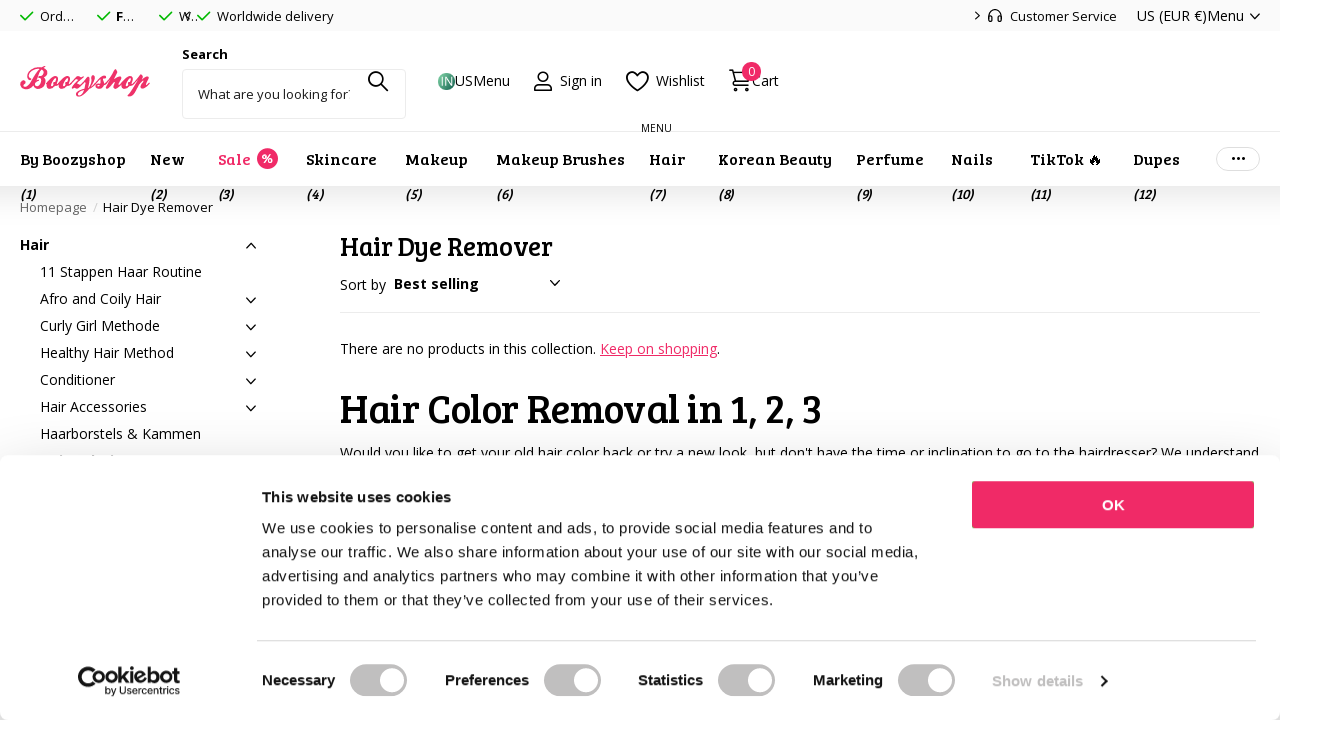

--- FILE ---
content_type: text/html; charset=utf-8
request_url: https://www.boozyshop.com/collections/hair-dye-remover
body_size: 109761
content:
<!doctype html>
<html
  lang="en"
  data-theme="xpert"
  dir="ltr"
  class="no-js  no-hyph no-hover-pulse syncer-vat-included"
>
  <head>
    <!-- SEOAnt Speed Up Script --><script>
const AllowUrlArray_SEOAnt = ['cdn.nfcube.com', 'cdnv2.mycustomizer.com'];
const ForbidUrlArray_SEOAnt = [];
window.WhiteUrlArray_SEOAnt = AllowUrlArray_SEOAnt.map(src => new RegExp(src, 'i'));
window.BlackUrlArray_SEOAnt = ForbidUrlArray_SEOAnt.map(src => new RegExp(src, 'i'));
</script>
<script>
// Limit output
class AllowJsPlugin{constructor(e){const attrArr=["default","defer","async"];this.listener=this.handleListener.bind(this,e),this.jsArr=[],this.attribute=attrArr.reduce(((e,t)=>({...e,[t]:[]})),{});const t=this;e.forEach((e=>window.addEventListener(e,t.listener,{passive:!0})))}handleListener(e){const t=this;return e.forEach((e=>window.removeEventListener(e,t.listener))),"complete"===document.readyState?this.handleDOM():document.addEventListener("readystatechange",(e=>{if("complete"===e.target.readyState)return setTimeout(t.handleDOM.bind(t),1)}))}async handleDOM(){this.pauseEvent(),this.pauseJQuery(),this.getScripts(),this.beforeScripts();for(const e of Object.keys(this.attribute))await this.changeScripts(this.attribute[e]);for(const e of["DOMContentLoaded","readystatechange"])await this.requestRedraw(),document.dispatchEvent(new Event("allowJS-"+e));document.lightJSonreadystatechange&&document.lightJSonreadystatechange();for(const e of["DOMContentLoaded","load"])await this.requestRedraw(),window.dispatchEvent(new Event("allowJS-"+e));await this.requestRedraw(),window.lightJSonload&&window.lightJSonload(),await this.requestRedraw(),this.jsArr.forEach((e=>e(window).trigger("allowJS-jquery-load"))),window.dispatchEvent(new Event("allowJS-pageshow")),await this.requestRedraw(),window.lightJSonpageshow&&window.lightJSonpageshow()}async requestRedraw(){return new Promise((e=>requestAnimationFrame(e)))}getScripts(){document.querySelectorAll("script[type=AllowJs]").forEach((e=>{e.hasAttribute("src")?e.hasAttribute("async")&&e.async?this.attribute.async.push(e):e.hasAttribute("defer")&&e.defer?this.attribute.defer.push(e):this.attribute.default.push(e):this.attribute.default.push(e)}))}beforeScripts(){const e=this,t=Object.keys(this.attribute).reduce(((t,n)=>[...t,...e.attribute[n]]),[]),n=document.createDocumentFragment();t.forEach((e=>{const t=e.getAttribute("src");if(!t)return;const s=document.createElement("link");s.href=t,s.rel="preload",s.as="script",n.appendChild(s)})),document.head.appendChild(n)}async changeScripts(e){let t;for(;t=e.shift();)await this.requestRedraw(),new Promise((e=>{const n=document.createElement("script");[...t.attributes].forEach((e=>{"type"!==e.nodeName&&n.setAttribute(e.nodeName,e.nodeValue)})),t.hasAttribute("src")?(n.addEventListener("load",e),n.addEventListener("error",e)):(n.text=t.text,e()),t.parentNode.replaceChild(n,t)}))}pauseEvent(){const e={};[{obj:document,name:"DOMContentLoaded"},{obj:window,name:"DOMContentLoaded"},{obj:window,name:"load"},{obj:window,name:"pageshow"},{obj:document,name:"readystatechange"}].map((t=>function(t,n){function s(n){return e[t].list.indexOf(n)>=0?"allowJS-"+n:n}e[t]||(e[t]={list:[n],add:t.addEventListener,remove:t.removeEventListener},t.addEventListener=(...n)=>{n[0]=s(n[0]),e[t].add.apply(t,n)},t.removeEventListener=(...n)=>{n[0]=s(n[0]),e[t].remove.apply(t,n)})}(t.obj,t.name))),[{obj:document,name:"onreadystatechange"},{obj:window,name:"onpageshow"}].map((e=>function(e,t){let n=e[t];Object.defineProperty(e,t,{get:()=>n||function(){},set:s=>{e["allowJS"+t]=n=s}})}(e.obj,e.name)))}pauseJQuery(){const e=this;let t=window.jQuery;Object.defineProperty(window,"jQuery",{get:()=>t,set(n){if(!n||!n.fn||!e.jsArr.includes(n))return void(t=n);n.fn.ready=n.fn.init.prototype.ready=e=>{e.bind(document)(n)};const s=n.fn.on;n.fn.on=n.fn.init.prototype.on=function(...e){if(window!==this[0])return s.apply(this,e),this;const t=e=>e.split(" ").map((e=>"load"===e||0===e.indexOf("load.")?"allowJS-jquery-load":e)).join(" ");return"string"==typeof e[0]||e[0]instanceof String?(e[0]=t(e[0]),s.apply(this,e),this):("object"==typeof e[0]&&Object.keys(e[0]).forEach((n=>{delete Object.assign(e[0],{[t(n)]:e[0][n]})[n]})),s.apply(this,e),this)},e.jsArr.push(n),t=n}})}}new AllowJsPlugin(["keydown","wheel","mouseenter","mousemove","mouseleave","touchstart","touchmove","touchend"]);
</script>
<script>
"use strict";function SEOAnt_toConsumableArray(t){if(Array.isArray(t)){for(var e=0,r=Array(t.length);e<t.length;e++)r[e]=t[e];return r}return Array.from(t)}function _0x960a(t,e){var r=_0x3840();return(_0x960a=function(t,e){return t-=247,r[t]})(t,e)}function _0x3840(){var t=["defineProperties","application/javascript","preventDefault","4990555yeBSbh","addEventListener","set","setAttribute","bind","getAttribute","parentElement","WhiteUrlArray_SEOAnt","listener","toString","toLowerCase","every","touchend","SEOAnt scripts can't be lazy loaded","keydown","touchstart","removeChild","length","58IusxNw","BlackUrlArray_SEOAnt","observe","name","value","documentElement","wheel","warn","whitelist","map","tagName","402345HpbWDN","getOwnPropertyDescriptor","head","type","touchmove","removeEventListener","8160iwggKQ","call","beforescriptexecute","some","string","options","push","appendChild","blacklisted","querySelectorAll","5339295FeRgGa","4OtFDAr","filter","57211uwpiMx","nodeType","createElement","src","13296210cxmbJp",'script[type="',"1744290Faeint","test","forEach","script","blacklist","attributes","get","$&","744DdtCNR"];return(_0x3840=function(){return t})()}var _extends=Object.assign||function(t){for(var e=1;e<arguments.length;e++){var r=arguments[e];for(var n in r)Object.prototype.hasOwnProperty.call(r,n)&&(t[n]=r[n])}return t},_slicedToArray=function(){function t(t,e){var r=[],n=!0,o=!1,i=void 0;try{for(var a,c=t[Symbol.iterator]();!(n=(a=c.next()).done)&&(r.push(a.value),!e||r.length!==e);n=!0);}catch(t){o=!0,i=t}finally{try{!n&&c.return&&c.return()}finally{if(o)throw i}}return r}return function(e,r){if(Array.isArray(e))return e;if(Symbol.iterator in Object(e))return t(e,r);throw new TypeError("Invalid attempt to destructure non-iterable instance")}}(),_typeof="function"==typeof Symbol&&"symbol"==typeof Symbol.iterator?function(t){return typeof t}:function(t){return t&&"function"==typeof Symbol&&t.constructor===Symbol&&t!==Symbol.prototype?"symbol":typeof t};(function(t,e){for(var r=_0x960a,n=t();[];)try{if(531094===parseInt(r(306))/1+-parseInt(r(295))/2*(parseInt(r(312))/3)+-parseInt(r(257))/4*(parseInt(r(277))/5)+-parseInt(r(265))/6+-parseInt(r(259))/7*(-parseInt(r(273))/8)+-parseInt(r(256))/9+parseInt(r(263))/10)break;n.push(n.shift())}catch(t){n.push(n.shift())}})(_0x3840),function(){var t=_0x960a,e="javascript/blocked",r={blacklist:window[t(296)],whitelist:window[t(284)]},n={blacklisted:[]},o=function(n,o){return n&&(!o||o!==e)&&(!r.blacklist||r[t(269)][t(249)](function(e){return e[t(266)](n)}))&&(!r[t(303)]||r.whitelist[t(288)](function(e){return!e[t(266)](n)}))},i=function(e){var n=t,o=e[n(282)](n(262));return r[n(269)]&&r.blacklist[n(288)](function(t){return!t.test(o)})||r[n(303)]&&r.whitelist[n(249)](function(t){return t[n(266)](o)})},a=new MutationObserver(function(r){for(var i=t,a=0;a<r[i(294)];a++)for(var c=r[a].addedNodes,u=0;u<c.length;u++)!function(t){var r=c[t];if(1===r[i(260)]&&"SCRIPT"===r[i(305)]){var a=r[i(262)],u=r[i(309)];if(o(a,u)){n.blacklisted[i(252)]([r,r.type]),r[i(309)]=e;var s=function t(n){var o=i;r[o(282)](o(309))===e&&n[o(276)](),r[o(311)](o(248),t)};r[i(278)](i(248),s),r[i(283)]&&r[i(283)][i(293)](r)}}}(u)});a[t(297)](document[t(300)],{childList:!![],subtree:!![]});var c=/[|\{}()\[\]^$+*?.]/g,u=function(){for(var o=arguments.length,u=Array(o),s=0;s<o;s++)u[s]=arguments[s];var l=t;u[l(294)]<1?(r[l(269)]=[],r[l(303)]=[]):(r.blacklist&&(r[l(269)]=r.blacklist[l(258)](function(t){return u[l(288)](function(e){var r=l;return(void 0===e?"undefined":_typeof(e))===r(250)?!t.test(e):e instanceof RegExp?t.toString()!==e.toString():void 0})})),r[l(303)]&&(r[l(303)]=[].concat(SEOAnt_toConsumableArray(r[l(303)]),SEOAnt_toConsumableArray(u.map(function(t){var e=l;if("string"==typeof t){var n=t.replace(c,e(272)),o=".*"+n+".*";if(r[e(303)][e(288)](function(t){return t[e(286)]()!==o[e(286)]()}))return new RegExp(o)}else if(t instanceof RegExp&&r[e(303)][e(288)](function(r){return r[e(286)]()!==t.toString()}))return t;return null})[l(258)](Boolean)))));for(var f=document[l(255)](l(264)+e+'"]'),p=0;p<f[l(294)];p++){var y=f[p];i(y)&&(n[l(254)][l(252)]([y,l(275)]),y[l(283)][l(293)](y))}var v=0;[].concat(SEOAnt_toConsumableArray(n[l(254)]))[l(267)](function(t,e){var r=_slicedToArray(t,2),o=r[0],a=r[1],c=l;if(i(o)){for(var u=document.createElement("script"),s=0;s<o.attributes.length;s++){var f=o[c(270)][s];f[c(298)]!==c(262)&&f.name!==c(309)&&u.setAttribute(f.name,o.attributes[s][c(299)])}u[c(280)](c(262),o[c(262)]),u.setAttribute("type",a||c(275)),document[c(308)][c(253)](u),n[c(254)].splice(e-v,1),v++}}),r[l(269)]&&r.blacklist.length<1&&a.disconnect()},s=document.createElement,l={src:Object[t(307)](HTMLScriptElement.prototype,t(262)),type:Object[t(307)](HTMLScriptElement.prototype,t(309))};document[t(261)]=function(){for(var r=t,n=arguments.length,i=Array(n),a=0;a<n;a++)i[a]=arguments[a];if(i[0][r(287)]()!==r(268))return s[r(281)](document).apply(void 0,i);var c=s.bind(document).apply(void 0,i);try{Object[r(274)](c,{src:_extends({},l[r(262)],{set:function(t){var n=r;o(t,c[n(309)])&&l.type[n(279)][n(247)](this,e),l[n(262)][n(279)].call(this,t)}}),type:_extends({},l[r(309)],{get:function(){var t=r,n=l[t(309)][t(271)][t(247)](this);return n===e||o(this[t(262)],n)?null:n},set:function(t){var n=r,i=o(c[n(262)],c[n(309)])?e:t;l.type[n(279)][n(247)](this,i)}})}),c.setAttribute=function(t,e){var n=r;t===n(309)||t===n(262)?c[t]=e:HTMLScriptElement.prototype[n(280)][n(247)](c,t,e)}}catch(t){console[r(302)](r(290),t)}return c},[t(291),"mousemove",t(289),t(310),t(292),t(301)][t(304)](function(t){return{type:t,listener:function(){return u()},options:{passive:!![]}}}).forEach(function(e){var r=t;document[r(278)](e[r(309)],e[r(285)],e[r(251)])})}();
</script>
<!-- /SEOAnt Speed Up Script -->
    <meta charset="utf-8">
    <meta http-equiv="x-ua-compatible" content="ie=edge">
    <title>
      Buy Hair color remover products online at Boozyshop!
      
    </title><meta name="description" content="Buy hair dye remover online at Boozyshop, the beauty webshop! ♥ Fast delivery ♥ Gift at €35 euro."><meta name="theme-color" content="">
    <meta name="MobileOptimized" content="320">
    <meta name="HandheldFriendly" content="true">
    <meta
      name="viewport"
      content="width=device-width, initial-scale=1, minimum-scale=1, maximum-scale=5, viewport-fit=cover, shrink-to-fit=no"
    >
    <meta name="format-detection" content="telephone=no">
    <meta name="msapplication-config" content="//www.boozyshop.com/cdn/shop/t/45/assets/browserconfig.xml?v=52024572095365081671742385467">
    <link rel="canonical" href="https://www.boozyshop.com/collections/hair-dye-remover">
    <link rel="preconnect" href="https://fonts.shopifycdn.com" crossorigin><link rel="preload" as="style" href="//www.boozyshop.com/cdn/shop/t/45/assets/screen.css?v=127126731459421122311744701957">
    <link rel="preload" as="style" href="//www.boozyshop.com/cdn/shop/t/45/assets/theme-xclusive.css?v=106797416811418057121768827724">
    <link rel="preload" as="style" href="//www.boozyshop.com/cdn/shop/t/45/assets/theme-xpert.css?v=37010700192735422621767868529">
    <link rel="preload" as="style" href="//www.boozyshop.com/cdn/shop/t/45/assets/screen-settings.css?v=39666846779200130641762953179">
    
    <link rel="preload" as="font" href="//www.boozyshop.com/cdn/fonts/poppins/poppins_n4.0ba78fa5af9b0e1a374041b3ceaadf0a43b41362.woff2" type="font/woff2" crossorigin>
    <link rel="preload" as="font" href="//www.boozyshop.com/cdn/fonts/open_sans/opensans_n4.c32e4d4eca5273f6d4ee95ddf54b5bbb75fc9b61.woff2" type="font/woff2" crossorigin>
<link href="https://fonts.googleapis.com/css2?family=Bree+Serif&display=swap" rel="stylesheet"><link media="screen" rel="stylesheet" href="//www.boozyshop.com/cdn/shop/t/45/assets/screen.css?v=127126731459421122311744701957" id="core-css">
    <link media="screen" rel="stylesheet" href="//www.boozyshop.com/cdn/shop/t/45/assets/theme-xclusive.css?v=106797416811418057121768827724" id="xclusive-css">
    <link media="screen" rel="stylesheet" href="//www.boozyshop.com/cdn/shop/t/45/assets/theme-xpert.css?v=37010700192735422621767868529" id="xpert-css">
    <noscript><link rel="stylesheet" href="//www.boozyshop.com/cdn/shop/t/45/assets/async-menu.css?v=12529153798595039021742385462"></noscript><link media="screen" rel="stylesheet" href="//www.boozyshop.com/cdn/shop/t/45/assets/page-collection.css?v=91327192507181427221742385467" id="collection-css"><link media="screen" rel="stylesheet" href="//www.boozyshop.com/cdn/shop/t/45/assets/screen-settings.css?v=39666846779200130641762953179" id="custom-css"><link rel="icon" href="//www.boozyshop.com/cdn/shop/files/favicon.png?crop=center&height=32&v=1706866132&width=32" type="image/png">
      <link rel="mask-icon" href="safari-pinned-tab.svg" color="#333333">
      <link rel="apple-touch-icon" href="apple-touch-icon.png"><script>
      document.documentElement.classList.remove('no-js'); document.documentElement.classList.add('js'); if (typeof Shopify !== 'undefined' && Shopify.inspectMode){ document.documentElement.classList.add('inspect-mode-enabled'); }
    </script>
    <meta name="msapplication-config" content="//www.boozyshop.com/cdn/shop/t/45/assets/browserconfig.xml?v=52024572095365081671742385467">
<meta property="og:title" content="Hair Dye Remover">
<meta property="og:type" content="product.group">
<meta property="og:description" content="Buy hair dye remover online at Boozyshop, the beauty webshop! ♥ Fast delivery ♥ Gift at €35 euro.">
<meta property="og:site_name" content="Boozyshop">
<meta property="og:url" content="https://www.boozyshop.com/collections/hair-dye-remover">

<meta property="og:image" content="//www.boozyshop.com/cdn/shop/files/52020624_2161563453911371_758196181695201280_n_ecf7a752-b2db-4c6b-81a9-244d2eaf1e60.jpg?crop=center&height=500&v=1714505457&width=600">

<meta name="twitter:title" content="Hair Dye Remover">
<meta name="twitter:description" content="Buy hair dye remover online at Boozyshop, the beauty webshop! ♥ Fast delivery ♥ Gift at €35 euro.">
<meta name="twitter:site" content="Boozyshop">

  <meta name="twitter:card" content="//www.boozyshop.com/cdn/shop/files/logo-boozyshop-svg.svg?v=1706866153">


<script type="application/ld+json">
  [
    {
      "@context": "http://schema.org/",
      "@type": "Organization",
      "url": "https://www.boozyshop.com/collections/hair-dye-remover",
      "name": "Boozyshop",
      "legalName": "Boozyshop",
      "description": "Buy hair dye remover online at Boozyshop, the beauty webshop! ♥ Fast delivery ♥ Gift at €35 euro.","logo": "//www.boozyshop.com/cdn/shop/files/logo-boozyshop-svg.svg?v=1706866153",
        "image": "//www.boozyshop.com/cdn/shop/files/logo-boozyshop-svg.svg?v=1706866153","contactPoint": {
        "@type": "ContactPoint",
        "contactType": "Customer service",
        "telephone": "0000000"
      },
      "address": {
        "@type": "PostalAddress",
        "streetAddress": "Hogeweg 14",
        "addressLocality": "Hulst",
        "postalCode": "4561 RA",
        "addressCountry": "NETHERLANDS"
      }
      
    },
    {
      "@context": "http://schema.org",
      "@type": "WebSite",
      "url": "https://www.boozyshop.com/collections/hair-dye-remover",
      "name": "Boozyshop",
      "description": "Buy hair dye remover online at Boozyshop, the beauty webshop! ♥ Fast delivery ♥ Gift at €35 euro.",
      "author": [
        {
          "@type": "Organization",
          "url": "https://www.someoneyouknow.online",
          "name": "Someoneyouknow",
          "address": {
            "@type": "PostalAddress",
            "streetAddress": "Wilhelminaplein 25",
            "addressLocality": "Eindhoven",
            "addressRegion": "NB",
            "postalCode": "5611 HG",
            "addressCountry": "NL"
          }
        }
      ]
    }
  ]
</script>





  <script type="application/ld+json">
    {
      "@context": "http://schema.org",
      "@type": "BreadcrumbList",
      "itemListElement": [
    
          {
            "@type": "ListItem",
            "position": 1,
            "item": {
              "@id": "https://www.boozyshop.nl/collections",
              "name": "Alle categorieën"
            }
          },
          {
            "@type": "ListItem",
            "position": 2,
            "item": {
              "@id": "https://www.boozyshop.nl/collections/hair-dye-remover",
              "name": "Hair Dye Remover"
            }
          }
          
        
      
    ]
  }
  </script>



    <script>window.performance && window.performance.mark && window.performance.mark('shopify.content_for_header.start');</script><meta id="shopify-digital-wallet" name="shopify-digital-wallet" content="/85902754068/digital_wallets/dialog">
<meta name="shopify-checkout-api-token" content="02164dc3b605d51f9843a6bc0014e389">
<meta id="in-context-paypal-metadata" data-shop-id="85902754068" data-venmo-supported="false" data-environment="production" data-locale="en_US" data-paypal-v4="true" data-currency="EUR">
<link rel="alternate" type="application/atom+xml" title="Feed" href="/collections/hair-dye-remover.atom" />
<link rel="alternate" hreflang="x-default" href="https://www.boozyshop.nl/collections/haarverf-verwijderen">
<link rel="alternate" hreflang="nl-BE" href="https://www.boozyshop.be/collections/haarverf-verwijderen">
<link rel="alternate" hreflang="fr-BE" href="https://www.boozyshop.be/fr/collections/demaquillant-teinture-cheveux">
<link rel="alternate" hreflang="en-AT" href="https://www.boozyshop.com/collections/hair-dye-remover">
<link rel="alternate" hreflang="en-BG" href="https://www.boozyshop.com/collections/hair-dye-remover">
<link rel="alternate" hreflang="en-HR" href="https://www.boozyshop.com/collections/hair-dye-remover">
<link rel="alternate" hreflang="en-CY" href="https://www.boozyshop.com/collections/hair-dye-remover">
<link rel="alternate" hreflang="en-CZ" href="https://www.boozyshop.com/collections/hair-dye-remover">
<link rel="alternate" hreflang="en-DK" href="https://www.boozyshop.com/collections/hair-dye-remover">
<link rel="alternate" hreflang="en-EE" href="https://www.boozyshop.com/collections/hair-dye-remover">
<link rel="alternate" hreflang="en-FI" href="https://www.boozyshop.com/collections/hair-dye-remover">
<link rel="alternate" hreflang="en-GR" href="https://www.boozyshop.com/collections/hair-dye-remover">
<link rel="alternate" hreflang="en-HU" href="https://www.boozyshop.com/collections/hair-dye-remover">
<link rel="alternate" hreflang="en-IE" href="https://www.boozyshop.com/collections/hair-dye-remover">
<link rel="alternate" hreflang="en-IT" href="https://www.boozyshop.com/collections/hair-dye-remover">
<link rel="alternate" hreflang="en-LV" href="https://www.boozyshop.com/collections/hair-dye-remover">
<link rel="alternate" hreflang="en-LT" href="https://www.boozyshop.com/collections/hair-dye-remover">
<link rel="alternate" hreflang="en-LU" href="https://www.boozyshop.com/collections/hair-dye-remover">
<link rel="alternate" hreflang="en-MT" href="https://www.boozyshop.com/collections/hair-dye-remover">
<link rel="alternate" hreflang="en-PL" href="https://www.boozyshop.com/collections/hair-dye-remover">
<link rel="alternate" hreflang="en-PT" href="https://www.boozyshop.com/collections/hair-dye-remover">
<link rel="alternate" hreflang="en-RO" href="https://www.boozyshop.com/collections/hair-dye-remover">
<link rel="alternate" hreflang="en-SK" href="https://www.boozyshop.com/collections/hair-dye-remover">
<link rel="alternate" hreflang="en-SI" href="https://www.boozyshop.com/collections/hair-dye-remover">
<link rel="alternate" hreflang="en-ES" href="https://www.boozyshop.com/collections/hair-dye-remover">
<link rel="alternate" hreflang="en-SE" href="https://www.boozyshop.com/collections/hair-dye-remover">
<link rel="alternate" hreflang="en-AE" href="https://www.boozyshop.com/collections/hair-dye-remover">
<link rel="alternate" hreflang="en-AU" href="https://www.boozyshop.com/collections/hair-dye-remover">
<link rel="alternate" hreflang="en-CH" href="https://www.boozyshop.com/collections/hair-dye-remover">
<link rel="alternate" hreflang="en-GB" href="https://www.boozyshop.com/collections/hair-dye-remover">
<link rel="alternate" hreflang="en-IL" href="https://www.boozyshop.com/collections/hair-dye-remover">
<link rel="alternate" hreflang="en-MY" href="https://www.boozyshop.com/collections/hair-dye-remover">
<link rel="alternate" hreflang="en-NO" href="https://www.boozyshop.com/collections/hair-dye-remover">
<link rel="alternate" hreflang="en-NZ" href="https://www.boozyshop.com/collections/hair-dye-remover">
<link rel="alternate" hreflang="en-SG" href="https://www.boozyshop.com/collections/hair-dye-remover">
<link rel="alternate" hreflang="en-US" href="https://www.boozyshop.com/collections/hair-dye-remover">
<link rel="alternate" hreflang="en-MC" href="https://www.boozyshop.com/collections/hair-dye-remover">
<link rel="alternate" hreflang="en-BY" href="https://www.boozyshop.com/collections/hair-dye-remover">
<link rel="alternate" hreflang="en-RS" href="https://www.boozyshop.com/collections/hair-dye-remover">
<link rel="alternate" hreflang="en-ME" href="https://www.boozyshop.com/collections/hair-dye-remover">
<link rel="alternate" hreflang="en-RU" href="https://www.boozyshop.com/collections/hair-dye-remover">
<link rel="alternate" hreflang="en-AX" href="https://www.boozyshop.com/collections/hair-dye-remover">
<link rel="alternate" hreflang="en-AL" href="https://www.boozyshop.com/collections/hair-dye-remover">
<link rel="alternate" hreflang="en-AD" href="https://www.boozyshop.com/collections/hair-dye-remover">
<link rel="alternate" hreflang="en-BA" href="https://www.boozyshop.com/collections/hair-dye-remover">
<link rel="alternate" hreflang="en-FO" href="https://www.boozyshop.com/collections/hair-dye-remover">
<link rel="alternate" hreflang="en-GI" href="https://www.boozyshop.com/collections/hair-dye-remover">
<link rel="alternate" hreflang="en-GG" href="https://www.boozyshop.com/collections/hair-dye-remover">
<link rel="alternate" hreflang="en-IS" href="https://www.boozyshop.com/collections/hair-dye-remover">
<link rel="alternate" hreflang="en-IM" href="https://www.boozyshop.com/collections/hair-dye-remover">
<link rel="alternate" hreflang="en-JE" href="https://www.boozyshop.com/collections/hair-dye-remover">
<link rel="alternate" hreflang="en-XK" href="https://www.boozyshop.com/collections/hair-dye-remover">
<link rel="alternate" hreflang="en-LI" href="https://www.boozyshop.com/collections/hair-dye-remover">
<link rel="alternate" hreflang="en-MK" href="https://www.boozyshop.com/collections/hair-dye-remover">
<link rel="alternate" hreflang="en-MD" href="https://www.boozyshop.com/collections/hair-dye-remover">
<link rel="alternate" hreflang="en-SM" href="https://www.boozyshop.com/collections/hair-dye-remover">
<link rel="alternate" hreflang="en-SJ" href="https://www.boozyshop.com/collections/hair-dye-remover">
<link rel="alternate" hreflang="en-UA" href="https://www.boozyshop.com/collections/hair-dye-remover">
<link rel="alternate" hreflang="en-VA" href="https://www.boozyshop.com/collections/hair-dye-remover">
<link rel="alternate" hreflang="en-RE" href="https://www.boozyshop.com/collections/hair-dye-remover">
<link rel="alternate" hreflang="en-AW" href="https://www.boozyshop.com/collections/hair-dye-remover">
<link rel="alternate" hreflang="en-BQ" href="https://www.boozyshop.com/collections/hair-dye-remover">
<link rel="alternate" hreflang="en-CW" href="https://www.boozyshop.com/collections/hair-dye-remover">
<link rel="alternate" hreflang="en-DO" href="https://www.boozyshop.com/collections/hair-dye-remover">
<link rel="alternate" hreflang="en-MQ" href="https://www.boozyshop.com/collections/hair-dye-remover">
<link rel="alternate" hreflang="en-SX" href="https://www.boozyshop.com/collections/hair-dye-remover">
<link rel="alternate" hreflang="en-MF" href="https://www.boozyshop.com/collections/hair-dye-remover">
<link rel="alternate" hreflang="en-BL" href="https://www.boozyshop.com/collections/hair-dye-remover">
<link rel="alternate" hreflang="en-IN" href="https://www.boozyshop.com/collections/hair-dye-remover">
<link rel="alternate" hreflang="en-SA" href="https://www.boozyshop.com/collections/hair-dye-remover">
<link rel="alternate" hreflang="en-UZ" href="https://www.boozyshop.com/collections/hair-dye-remover">
<link rel="alternate" hreflang="en-TR" href="https://www.boozyshop.com/collections/hair-dye-remover">
<link rel="alternate" hreflang="en-GP" href="https://www.boozyshop.com/collections/hair-dye-remover">
<link rel="alternate" hreflang="en-PF" href="https://www.boozyshop.com/collections/hair-dye-remover">
<link rel="alternate" hreflang="en-GL" href="https://www.boozyshop.com/collections/hair-dye-remover">
<link rel="alternate" hreflang="en-NA" href="https://www.boozyshop.com/collections/hair-dye-remover">
<link rel="alternate" hreflang="en-ZA" href="https://www.boozyshop.com/collections/hair-dye-remover">
<link rel="alternate" hreflang="en-BH" href="https://www.boozyshop.com/collections/hair-dye-remover">
<link rel="alternate" hreflang="en-MU" href="https://www.boozyshop.com/collections/hair-dye-remover">
<link rel="alternate" hreflang="en-GE" href="https://www.boozyshop.com/collections/hair-dye-remover">
<link rel="alternate" hreflang="en-KZ" href="https://www.boozyshop.com/collections/hair-dye-remover">
<link rel="alternate" hreflang="en-EC" href="https://www.boozyshop.com/collections/hair-dye-remover">
<link rel="alternate" hreflang="de-DE" href="https://www.boozyshop.de/collections/haarfarbemittel-entfernen">
<link rel="alternate" hreflang="fr-FR" href="https://www.boozyshop.fr/collections/demaquillant-teinture-cheveux">
<link rel="alternate" hreflang="nl-NL" href="https://www.boozyshop.nl/collections/haarverf-verwijderen">
<link rel="alternate" type="application/json+oembed" href="https://www.boozyshop.com/collections/hair-dye-remover.oembed">
<script async="async" src="/checkouts/internal/preloads.js?locale=en-US"></script>
<script id="apple-pay-shop-capabilities" type="application/json">{"shopId":85902754068,"countryCode":"NL","currencyCode":"EUR","merchantCapabilities":["supports3DS"],"merchantId":"gid:\/\/shopify\/Shop\/85902754068","merchantName":"Boozyshop","requiredBillingContactFields":["postalAddress","email"],"requiredShippingContactFields":["postalAddress","email"],"shippingType":"shipping","supportedNetworks":["visa","maestro","masterCard","amex"],"total":{"type":"pending","label":"Boozyshop","amount":"1.00"},"shopifyPaymentsEnabled":true,"supportsSubscriptions":true}</script>
<script id="shopify-features" type="application/json">{"accessToken":"02164dc3b605d51f9843a6bc0014e389","betas":["rich-media-storefront-analytics"],"domain":"www.boozyshop.com","predictiveSearch":true,"shopId":85902754068,"locale":"en"}</script>
<script>var Shopify = Shopify || {};
Shopify.shop = "boozyshop-nl.myshopify.com";
Shopify.locale = "en";
Shopify.currency = {"active":"EUR","rate":"1.0"};
Shopify.country = "US";
Shopify.theme = {"name":"boozyshop-prod\/main","id":178776080767,"schema_name":"Syncer","schema_version":"1.1.0","theme_store_id":null,"role":"main"};
Shopify.theme.handle = "null";
Shopify.theme.style = {"id":null,"handle":null};
Shopify.cdnHost = "www.boozyshop.com/cdn";
Shopify.routes = Shopify.routes || {};
Shopify.routes.root = "/";</script>
<script type="module">!function(o){(o.Shopify=o.Shopify||{}).modules=!0}(window);</script>
<script>!function(o){function n(){var o=[];function n(){o.push(Array.prototype.slice.apply(arguments))}return n.q=o,n}var t=o.Shopify=o.Shopify||{};t.loadFeatures=n(),t.autoloadFeatures=n()}(window);</script>
<script id="shop-js-analytics" type="application/json">{"pageType":"collection"}</script>
<script defer="defer" async type="module" src="//www.boozyshop.com/cdn/shopifycloud/shop-js/modules/v2/client.init-shop-cart-sync_BN7fPSNr.en.esm.js"></script>
<script defer="defer" async type="module" src="//www.boozyshop.com/cdn/shopifycloud/shop-js/modules/v2/chunk.common_Cbph3Kss.esm.js"></script>
<script defer="defer" async type="module" src="//www.boozyshop.com/cdn/shopifycloud/shop-js/modules/v2/chunk.modal_DKumMAJ1.esm.js"></script>
<script type="module">
  await import("//www.boozyshop.com/cdn/shopifycloud/shop-js/modules/v2/client.init-shop-cart-sync_BN7fPSNr.en.esm.js");
await import("//www.boozyshop.com/cdn/shopifycloud/shop-js/modules/v2/chunk.common_Cbph3Kss.esm.js");
await import("//www.boozyshop.com/cdn/shopifycloud/shop-js/modules/v2/chunk.modal_DKumMAJ1.esm.js");

  window.Shopify.SignInWithShop?.initShopCartSync?.({"fedCMEnabled":true,"windoidEnabled":true});

</script>
<script id="__st">var __st={"a":85902754068,"offset":3600,"reqid":"edc5dff7-1d65-4278-add0-590926317624-1769962569","pageurl":"www.boozyshop.com\/collections\/hair-dye-remover","u":"b6921669bf5a","p":"collection","rtyp":"collection","rid":491504599316};</script>
<script>window.ShopifyPaypalV4VisibilityTracking = true;</script>
<script id="captcha-bootstrap">!function(){'use strict';const t='contact',e='account',n='new_comment',o=[[t,t],['blogs',n],['comments',n],[t,'customer']],c=[[e,'customer_login'],[e,'guest_login'],[e,'recover_customer_password'],[e,'create_customer']],r=t=>t.map((([t,e])=>`form[action*='/${t}']:not([data-nocaptcha='true']) input[name='form_type'][value='${e}']`)).join(','),a=t=>()=>t?[...document.querySelectorAll(t)].map((t=>t.form)):[];function s(){const t=[...o],e=r(t);return a(e)}const i='password',u='form_key',d=['recaptcha-v3-token','g-recaptcha-response','h-captcha-response',i],f=()=>{try{return window.sessionStorage}catch{return}},m='__shopify_v',_=t=>t.elements[u];function p(t,e,n=!1){try{const o=window.sessionStorage,c=JSON.parse(o.getItem(e)),{data:r}=function(t){const{data:e,action:n}=t;return t[m]||n?{data:e,action:n}:{data:t,action:n}}(c);for(const[e,n]of Object.entries(r))t.elements[e]&&(t.elements[e].value=n);n&&o.removeItem(e)}catch(o){console.error('form repopulation failed',{error:o})}}const l='form_type',E='cptcha';function T(t){t.dataset[E]=!0}const w=window,h=w.document,L='Shopify',v='ce_forms',y='captcha';let A=!1;((t,e)=>{const n=(g='f06e6c50-85a8-45c8-87d0-21a2b65856fe',I='https://cdn.shopify.com/shopifycloud/storefront-forms-hcaptcha/ce_storefront_forms_captcha_hcaptcha.v1.5.2.iife.js',D={infoText:'Protected by hCaptcha',privacyText:'Privacy',termsText:'Terms'},(t,e,n)=>{const o=w[L][v],c=o.bindForm;if(c)return c(t,g,e,D).then(n);var r;o.q.push([[t,g,e,D],n]),r=I,A||(h.body.append(Object.assign(h.createElement('script'),{id:'captcha-provider',async:!0,src:r})),A=!0)});var g,I,D;w[L]=w[L]||{},w[L][v]=w[L][v]||{},w[L][v].q=[],w[L][y]=w[L][y]||{},w[L][y].protect=function(t,e){n(t,void 0,e),T(t)},Object.freeze(w[L][y]),function(t,e,n,w,h,L){const[v,y,A,g]=function(t,e,n){const i=e?o:[],u=t?c:[],d=[...i,...u],f=r(d),m=r(i),_=r(d.filter((([t,e])=>n.includes(e))));return[a(f),a(m),a(_),s()]}(w,h,L),I=t=>{const e=t.target;return e instanceof HTMLFormElement?e:e&&e.form},D=t=>v().includes(t);t.addEventListener('submit',(t=>{const e=I(t);if(!e)return;const n=D(e)&&!e.dataset.hcaptchaBound&&!e.dataset.recaptchaBound,o=_(e),c=g().includes(e)&&(!o||!o.value);(n||c)&&t.preventDefault(),c&&!n&&(function(t){try{if(!f())return;!function(t){const e=f();if(!e)return;const n=_(t);if(!n)return;const o=n.value;o&&e.removeItem(o)}(t);const e=Array.from(Array(32),(()=>Math.random().toString(36)[2])).join('');!function(t,e){_(t)||t.append(Object.assign(document.createElement('input'),{type:'hidden',name:u})),t.elements[u].value=e}(t,e),function(t,e){const n=f();if(!n)return;const o=[...t.querySelectorAll(`input[type='${i}']`)].map((({name:t})=>t)),c=[...d,...o],r={};for(const[a,s]of new FormData(t).entries())c.includes(a)||(r[a]=s);n.setItem(e,JSON.stringify({[m]:1,action:t.action,data:r}))}(t,e)}catch(e){console.error('failed to persist form',e)}}(e),e.submit())}));const S=(t,e)=>{t&&!t.dataset[E]&&(n(t,e.some((e=>e===t))),T(t))};for(const o of['focusin','change'])t.addEventListener(o,(t=>{const e=I(t);D(e)&&S(e,y())}));const B=e.get('form_key'),M=e.get(l),P=B&&M;t.addEventListener('DOMContentLoaded',(()=>{const t=y();if(P)for(const e of t)e.elements[l].value===M&&p(e,B);[...new Set([...A(),...v().filter((t=>'true'===t.dataset.shopifyCaptcha))])].forEach((e=>S(e,t)))}))}(h,new URLSearchParams(w.location.search),n,t,e,['guest_login'])})(!0,!0)}();</script>
<script integrity="sha256-4kQ18oKyAcykRKYeNunJcIwy7WH5gtpwJnB7kiuLZ1E=" data-source-attribution="shopify.loadfeatures" defer="defer" src="//www.boozyshop.com/cdn/shopifycloud/storefront/assets/storefront/load_feature-a0a9edcb.js" crossorigin="anonymous"></script>
<script data-source-attribution="shopify.dynamic_checkout.dynamic.init">var Shopify=Shopify||{};Shopify.PaymentButton=Shopify.PaymentButton||{isStorefrontPortableWallets:!0,init:function(){window.Shopify.PaymentButton.init=function(){};var t=document.createElement("script");t.src="https://www.boozyshop.com/cdn/shopifycloud/portable-wallets/latest/portable-wallets.en.js",t.type="module",document.head.appendChild(t)}};
</script>
<script data-source-attribution="shopify.dynamic_checkout.buyer_consent">
  function portableWalletsHideBuyerConsent(e){var t=document.getElementById("shopify-buyer-consent"),n=document.getElementById("shopify-subscription-policy-button");t&&n&&(t.classList.add("hidden"),t.setAttribute("aria-hidden","true"),n.removeEventListener("click",e))}function portableWalletsShowBuyerConsent(e){var t=document.getElementById("shopify-buyer-consent"),n=document.getElementById("shopify-subscription-policy-button");t&&n&&(t.classList.remove("hidden"),t.removeAttribute("aria-hidden"),n.addEventListener("click",e))}window.Shopify?.PaymentButton&&(window.Shopify.PaymentButton.hideBuyerConsent=portableWalletsHideBuyerConsent,window.Shopify.PaymentButton.showBuyerConsent=portableWalletsShowBuyerConsent);
</script>
<script data-source-attribution="shopify.dynamic_checkout.cart.bootstrap">document.addEventListener("DOMContentLoaded",(function(){function t(){return document.querySelector("shopify-accelerated-checkout-cart, shopify-accelerated-checkout")}if(t())Shopify.PaymentButton.init();else{new MutationObserver((function(e,n){t()&&(Shopify.PaymentButton.init(),n.disconnect())})).observe(document.body,{childList:!0,subtree:!0})}}));
</script>
<link id="shopify-accelerated-checkout-styles" rel="stylesheet" media="screen" href="https://www.boozyshop.com/cdn/shopifycloud/portable-wallets/latest/accelerated-checkout-backwards-compat.css" crossorigin="anonymous">
<style id="shopify-accelerated-checkout-cart">
        #shopify-buyer-consent {
  margin-top: 1em;
  display: inline-block;
  width: 100%;
}

#shopify-buyer-consent.hidden {
  display: none;
}

#shopify-subscription-policy-button {
  background: none;
  border: none;
  padding: 0;
  text-decoration: underline;
  font-size: inherit;
  cursor: pointer;
}

#shopify-subscription-policy-button::before {
  box-shadow: none;
}

      </style>

<script>window.performance && window.performance.mark && window.performance.mark('shopify.content_for_header.end');</script>
    <link href="https://fonts.googleapis.com/css2?family=Inter:wght@100;200;300;400;500;600;700;800;900&amp;family=Open+Sans:ital,wght@0,300..800;1,300..800&amp;display=swap" rel="stylesheet">
<style>
.collection-wrapper .l4cl.category li > .cols > div:has(figure) {
  display: none;
}
</style>
<script>
function feedback() {
  const p = window.Shopify.customerPrivacy;
  console.log(`Tracking ${p.userCanBeTracked() ? "en" : "dis"}abled`);
}
window.Shopify.loadFeatures(
  [
    {
      name: "consent-tracking-api",
      version: "0.1",
    },
  ],
  function (error) {
    if (error) throw error;
    if ("Cookiebot" in window)
      window.Shopify.customerPrivacy.setTrackingConsent({
        "analytics": false,
        "marketing": false,
        "preferences": false,
        "sale_of_data": false,
      }, () => console.log("Awaiting consent")
    );
  }
);

window.addEventListener("CookiebotOnConsentReady", function () {
  const C = Cookiebot.consent,
      existConsentShopify = setInterval(function () {
        if (window.Shopify.customerPrivacy) {
          clearInterval(existConsentShopify);
          window.Shopify.customerPrivacy.setTrackingConsent({
            "analytics": C["statistics"],
            "marketing": C["marketing"],
            "preferences": C["preferences"],
            "sale_of_data": C["marketing"],
          }, () => console.log("Consent captured"))
        }
      }, 100);
});
</script>
    <style data-shopify>
      :root {
          --scheme-1:                      #ffffff;
          --scheme-1_solid:                #ffffff;
          --scheme-1_bg:                   var(--scheme-1);
          --scheme-1_bg_dark:              var(--scheme-1_bg);
          --scheme-1_bg_var:               var(--scheme-1_bg_dark);
          --scheme-1_bg_secondary:         #f4f4f4;
          --scheme-1_fg:                   #000000;
          --scheme-1_fg_sat:               #bfbfbf;
          --scheme-1_title:                #000000;
          --scheme-1_title_solid:          #000000;


          --scheme-1_primary_btn_bg:       #f02a67;
          --scheme-1_primary_btn_bg_dark:  #e61052;
          --scheme-1_primary_btn_fg:       #ffffff;
          --scheme-1_secondary_btn_bg:     #fafafa;
          --scheme-1_secondary_btn_bg_dark:#e8e8e8;
          --scheme-1_secondary_btn_fg:     #000000;
          --scheme-1_tertiary_btn_bg:      #00b900;
          --scheme-1_tertiary_btn_bg_dark: #009500;
          --scheme-1_tertiary_btn_fg:      #fafafa;
          --scheme-1_btn_bg:           var(--scheme-1_primary_btn_bg);
          --scheme-1_btn_bg_dark:      var(--scheme-1_primary_btn_bg_dark);
          --scheme-1_btn_fg:           var(--scheme-1_primary_btn_fg);
          --scheme-1_bd:                   #ececec;
          --scheme-1_input_bg:             #ffffff;
          --scheme-1_input_fg:             #000000;
          --scheme-1_input_pl:             #1a1a1a;
          --scheme-1_accent:               #f02a67;
          --scheme-1_accent_gradient:      linear-gradient(315deg, rgba(240, 42, 103, 1) 1%, rgba(254, 109, 154, 1) 100%);
          
          --scheme-1_fg_brightness: 0; 
          
            --primary_text_rgba:          rgb(0, 0, 0);
            --body_bg:                    var(--scheme-1_bg);
          
        }select, .bv_atual, #root #content .f8sr select,
        [class^="palette-scheme-1"] select,
        [class^="palette-scheme-1"] .bv_atual,
        #root #content [class^="palette-scheme-1"] .f8sr select {
          background-image: url("data:image/svg+xml,%3Csvg xmlns='http://www.w3.org/2000/svg' xml:space='preserve' style='enable-background:new 0 0 12.7 7.7' viewBox='0 0 12.7 7.7' fill='%23000000'%3E%3Cpath d='M.3.2c.4-.3.9-.3 1.2.1l4.7 5.3 5-5.3c.3-.3.9-.4 1.2 0 .3.3.4.9 0 1.2l-5.7 6c-.1.1-.3.2-.5.2s-.5-.1-.6-.3l-5.3-6C-.1 1.1-.1.5.3.2z'/%3E%3C/svg%3E");
        }
        
          #root input[type="date"], #root .datepicker-input { background-image: url("data:image/svg+xml,%3Csvg xmlns='http://www.w3.org/2000/svg' xml:space='preserve' style='enable-background:new 0 0 14 16' viewBox='0 0 14 16' fill='%23000000'%3E%3Cpath d='M12.3 2H11V.8c0-.5-.3-.8-.7-.8s-.8.3-.8.8V2h-5V.8c0-.5-.3-.8-.7-.8S3 .3 3 .8V2H1.8C.8 2 0 2.8 0 3.8v10.5c0 1 .8 1.8 1.8 1.8h10.5c1 0 1.8-.8 1.8-1.8V3.8c-.1-1-.9-1.8-1.8-1.8zm.2 12.3c0 .1-.1.3-.3.3H1.8c-.1 0-.3-.1-.3-.3V7.5h11v6.8zm0-8.3h-11V3.8c0-.1.1-.3.3-.3h10.5c.1 0 .3.1.3.3V6z'/%3E%3C/svg%3E"); }
        
        select:focus, #root #content .f8sr select:focus,
        [class^="palette-scheme-1"] select:focus,
        #root #content [class^="palette-scheme-1"] .f8sr select:focus {
          background-image: url("data:image/svg+xml,%3Csvg xmlns='http://www.w3.org/2000/svg' xml:space='preserve' style='enable-background:new 0 0 12.7 7.7' viewBox='0 0 12.7 7.7' fill='%23000000'%3E%3Cpath d='M12.4 7.5c-.4.3-.9.3-1.2-.1L6.5 2.1l-5 5.3c-.3.3-.9.4-1.2 0-.3-.3-.4-.9 0-1.2L6 .2c.1-.1.3-.2.5-.2.3 0 .5.1.6.3l5.3 6c.4.3.4.9 0 1.2z'/%3E%3C/svg%3E");
        }
        :root, [class^="palette-scheme-1"], [data-active-content*="scheme-1"] {
        --primary_bg:             var(--scheme-1_bg);
        --bg_secondary:           var(--scheme-1_bg_secondary);
        --primary_text:           var(--scheme-1_fg);
        --primary_text_h:         var(--scheme-1_title);
        --headings_text:          var(--primary_text_h);
        --headings_text_solid:    var(--scheme-1_title_solid);
        --primary_bg_btn:         var(--scheme-1_primary_btn_bg);
        --primary_bg_btn_dark:    var(--scheme-1_primary_btn_bg_dark);
        --primary_btn_text:       var(--scheme-1_primary_btn_fg);
        --secondary_bg_btn:       var(--scheme-1_secondary_btn_bg);
        --secondary_bg_btn_dark:  var(--scheme-1_secondary_btn_bg_dark);
        --secondary_btn_text:     var(--scheme-1_secondary_btn_fg);
        --tertiary_bg_btn:        var(--scheme-1_tertiary_btn_bg);
        --tertiary_bg_btn_dark:   var(--scheme-1_tertiary_btn_bg_dark);
        --tertiary_btn_text:      var(--scheme-1_tertiary_btn_fg);
        --custom_input_bg:        var(--scheme-1_input_bg);
        --custom_input_fg:        var(--scheme-1_input_fg);
        --custom_input_pl:        var(--scheme-1_input_pl);
        --custom_input_bd:        var(--scheme-1_bd);
        --custom_bd:              var(--custom_input_bd);
        --secondary_bg:       var(--primary_bg_btn);
        --accent:                 var(--scheme-1_accent);
        --accent_gradient:        var(--scheme-1_accent_gradient);
        --primary_text_brightness:var(--scheme-1_fg_brightness);
        }
        
      :root {
          --scheme-2:                      #000000;
          --scheme-2_solid:                #000000;
          --scheme-2_bg:                   var(--scheme-2);
          --scheme-2_bg_dark:              #000000;
          --scheme-2_bg_var:               var(--scheme-2_bg_dark);
          --scheme-2_bg_secondary:         #8a8a9e;
          --scheme-2_fg:                   #ffffff;
          --scheme-2_fg_sat:               #ffffff;
          --scheme-2_title:                #ffffff;
          --scheme-2_title_solid:          #ffffff;


          --scheme-2_primary_btn_bg:       #f02a67;
          --scheme-2_primary_btn_bg_dark:  #e61052;
          --scheme-2_primary_btn_fg:       #ffffff;
          --scheme-2_secondary_btn_bg:     #ffffff;
          --scheme-2_secondary_btn_bg_dark:#ededed;
          --scheme-2_secondary_btn_fg:     #000000;
          --scheme-2_tertiary_btn_bg:      #f02a67;
          --scheme-2_tertiary_btn_bg_dark: #e61052;
          --scheme-2_tertiary_btn_fg:      #ffffff;
          --scheme-2_btn_bg:           var(--scheme-2_primary_btn_bg);
          --scheme-2_btn_bg_dark:      var(--scheme-2_primary_btn_bg_dark);
          --scheme-2_btn_fg:           var(--scheme-2_primary_btn_fg);
          --scheme-2_bd:                   #ececec;
          --scheme-2_input_bg:             #ffffff;
          --scheme-2_input_fg:             #000000;
          --scheme-2_input_pl:             #1a1a1a;
          --scheme-2_accent:               #f02a67;
          --scheme-2_accent_gradient:      #f02a67;
          
          --scheme-2_fg_brightness: 1; 
          
        }
        [class^="palette-scheme-2"] select,
        [class^="palette-scheme-2"] .bv_atual,
        #root #content [class^="palette-scheme-2"] .f8sr select {
          background-image: url("data:image/svg+xml,%3Csvg xmlns='http://www.w3.org/2000/svg' xml:space='preserve' style='enable-background:new 0 0 12.7 7.7' viewBox='0 0 12.7 7.7' fill='%23000000'%3E%3Cpath d='M.3.2c.4-.3.9-.3 1.2.1l4.7 5.3 5-5.3c.3-.3.9-.4 1.2 0 .3.3.4.9 0 1.2l-5.7 6c-.1.1-.3.2-.5.2s-.5-.1-.6-.3l-5.3-6C-.1 1.1-.1.5.3.2z'/%3E%3C/svg%3E");
        }
        
        
        [class^="palette-scheme-2"] select:focus,
        #root #content [class^="palette-scheme-2"] .f8sr select:focus {
          background-image: url("data:image/svg+xml,%3Csvg xmlns='http://www.w3.org/2000/svg' xml:space='preserve' style='enable-background:new 0 0 12.7 7.7' viewBox='0 0 12.7 7.7' fill='%23000000'%3E%3Cpath d='M12.4 7.5c-.4.3-.9.3-1.2-.1L6.5 2.1l-5 5.3c-.3.3-.9.4-1.2 0-.3-.3-.4-.9 0-1.2L6 .2c.1-.1.3-.2.5-.2.3 0 .5.1.6.3l5.3 6c.4.3.4.9 0 1.2z'/%3E%3C/svg%3E");
        }
        [class^="palette-scheme-2"], [data-active-content*="scheme-2"] {
        --primary_bg:             var(--scheme-2_bg);
        --bg_secondary:           var(--scheme-2_bg_secondary);
        --primary_text:           var(--scheme-2_fg);
        --primary_text_h:         var(--scheme-2_title);
        --headings_text:          var(--primary_text_h);
        --headings_text_solid:    var(--scheme-2_title_solid);
        --primary_bg_btn:         var(--scheme-2_primary_btn_bg);
        --primary_bg_btn_dark:    var(--scheme-2_primary_btn_bg_dark);
        --primary_btn_text:       var(--scheme-2_primary_btn_fg);
        --secondary_bg_btn:       var(--scheme-2_secondary_btn_bg);
        --secondary_bg_btn_dark:  var(--scheme-2_secondary_btn_bg_dark);
        --secondary_btn_text:     var(--scheme-2_secondary_btn_fg);
        --tertiary_bg_btn:        var(--scheme-2_tertiary_btn_bg);
        --tertiary_bg_btn_dark:   var(--scheme-2_tertiary_btn_bg_dark);
        --tertiary_btn_text:      var(--scheme-2_tertiary_btn_fg);
        --custom_input_bg:        var(--scheme-2_input_bg);
        --custom_input_fg:        var(--scheme-2_input_fg);
        --custom_input_pl:        var(--scheme-2_input_pl);
        --custom_input_bd:        var(--scheme-2_bd);
        --custom_bd:              var(--custom_input_bd);
        --secondary_bg:       var(--primary_bg_btn);
        --accent:                 var(--scheme-2_accent);
        --accent_gradient:        var(--scheme-2_accent_gradient);
        --primary_text_brightness:var(--scheme-2_fg_brightness);
        }
        
      :root {
          --scheme-3:                      #f4f4f4;
          --scheme-3_solid:                #f4f4f4;
          --scheme-3_bg:                   var(--scheme-3);
          --scheme-3_bg_dark:              #efefef;
          --scheme-3_bg_var:               var(--scheme-3_bg_dark);
          --scheme-3_bg_secondary:         #ffffff;
          --scheme-3_fg:                   #000000;
          --scheme-3_fg_sat:               #bfbfbf;
          --scheme-3_title:                #000000;
          --scheme-3_title_solid:          #000000;


          --scheme-3_primary_btn_bg:       #f02a67;
          --scheme-3_primary_btn_bg_dark:  #e61052;
          --scheme-3_primary_btn_fg:       #ffffff;
          --scheme-3_secondary_btn_bg:     #000000;
          --scheme-3_secondary_btn_bg_dark:#000000;
          --scheme-3_secondary_btn_fg:     #ffffff;
          --scheme-3_tertiary_btn_bg:      #000000;
          --scheme-3_tertiary_btn_bg_dark: #000000;
          --scheme-3_tertiary_btn_fg:      #ffffff;
          --scheme-3_btn_bg:           var(--scheme-3_primary_btn_bg);
          --scheme-3_btn_bg_dark:      var(--scheme-3_primary_btn_bg_dark);
          --scheme-3_btn_fg:           var(--scheme-3_primary_btn_fg);
          --scheme-3_bd:                   #e5e5e5;
          --scheme-3_input_bg:             #ffffff;
          --scheme-3_input_fg:             #000000;
          --scheme-3_input_pl:             #1a1a1a;
          --scheme-3_accent:               #f16228;
          --scheme-3_accent_gradient:      #f16228;
          
          --scheme-3_fg_brightness: 0; 
          
        }
        [class^="palette-scheme-3"] select,
        [class^="palette-scheme-3"] .bv_atual,
        #root #content [class^="palette-scheme-3"] .f8sr select {
          background-image: url("data:image/svg+xml,%3Csvg xmlns='http://www.w3.org/2000/svg' xml:space='preserve' style='enable-background:new 0 0 12.7 7.7' viewBox='0 0 12.7 7.7' fill='%23000000'%3E%3Cpath d='M.3.2c.4-.3.9-.3 1.2.1l4.7 5.3 5-5.3c.3-.3.9-.4 1.2 0 .3.3.4.9 0 1.2l-5.7 6c-.1.1-.3.2-.5.2s-.5-.1-.6-.3l-5.3-6C-.1 1.1-.1.5.3.2z'/%3E%3C/svg%3E");
        }
        
        
        [class^="palette-scheme-3"] select:focus,
        #root #content [class^="palette-scheme-3"] .f8sr select:focus {
          background-image: url("data:image/svg+xml,%3Csvg xmlns='http://www.w3.org/2000/svg' xml:space='preserve' style='enable-background:new 0 0 12.7 7.7' viewBox='0 0 12.7 7.7' fill='%23000000'%3E%3Cpath d='M12.4 7.5c-.4.3-.9.3-1.2-.1L6.5 2.1l-5 5.3c-.3.3-.9.4-1.2 0-.3-.3-.4-.9 0-1.2L6 .2c.1-.1.3-.2.5-.2.3 0 .5.1.6.3l5.3 6c.4.3.4.9 0 1.2z'/%3E%3C/svg%3E");
        }
        [class^="palette-scheme-3"], [data-active-content*="scheme-3"] {
        --primary_bg:             var(--scheme-3_bg);
        --bg_secondary:           var(--scheme-3_bg_secondary);
        --primary_text:           var(--scheme-3_fg);
        --primary_text_h:         var(--scheme-3_title);
        --headings_text:          var(--primary_text_h);
        --headings_text_solid:    var(--scheme-3_title_solid);
        --primary_bg_btn:         var(--scheme-3_primary_btn_bg);
        --primary_bg_btn_dark:    var(--scheme-3_primary_btn_bg_dark);
        --primary_btn_text:       var(--scheme-3_primary_btn_fg);
        --secondary_bg_btn:       var(--scheme-3_secondary_btn_bg);
        --secondary_bg_btn_dark:  var(--scheme-3_secondary_btn_bg_dark);
        --secondary_btn_text:     var(--scheme-3_secondary_btn_fg);
        --tertiary_bg_btn:        var(--scheme-3_tertiary_btn_bg);
        --tertiary_bg_btn_dark:   var(--scheme-3_tertiary_btn_bg_dark);
        --tertiary_btn_text:      var(--scheme-3_tertiary_btn_fg);
        --custom_input_bg:        var(--scheme-3_input_bg);
        --custom_input_fg:        var(--scheme-3_input_fg);
        --custom_input_pl:        var(--scheme-3_input_pl);
        --custom_input_bd:        var(--scheme-3_bd);
        --custom_bd:              var(--custom_input_bd);
        --secondary_bg:       var(--primary_bg_btn);
        --accent:                 var(--scheme-3_accent);
        --accent_gradient:        var(--scheme-3_accent_gradient);
        --primary_text_brightness:var(--scheme-3_fg_brightness);
        }
        
      :root {
          --scheme-4:                      #fafafa;
          --scheme-4_solid:                #fafafa;
          --scheme-4_bg:                   var(--scheme-4);
          --scheme-4_bg_dark:              #f5f5f5;
          --scheme-4_bg_var:               var(--scheme-4_bg_dark);
          --scheme-4_bg_secondary:         #8a8a9e;
          --scheme-4_fg:                   #000000;
          --scheme-4_fg_sat:               #bfbfbf;
          --scheme-4_title:                #000000;
          --scheme-4_title_solid:          #000000;


          --scheme-4_primary_btn_bg:       #f02a67;
          --scheme-4_primary_btn_bg_dark:  #e61052;
          --scheme-4_primary_btn_fg:       #ffffff;
          --scheme-4_secondary_btn_bg:     #ffffff;
          --scheme-4_secondary_btn_bg_dark:#ededed;
          --scheme-4_secondary_btn_fg:     #000000;
          --scheme-4_tertiary_btn_bg:      #ffffff;
          --scheme-4_tertiary_btn_bg_dark: #ededed;
          --scheme-4_tertiary_btn_fg:      #000000;
          --scheme-4_btn_bg:           var(--scheme-4_primary_btn_bg);
          --scheme-4_btn_bg_dark:      var(--scheme-4_primary_btn_bg_dark);
          --scheme-4_btn_fg:           var(--scheme-4_primary_btn_fg);
          --scheme-4_bd:                   #e5e5e5;
          --scheme-4_input_bg:             #ffffff;
          --scheme-4_input_fg:             #000000;
          --scheme-4_input_pl:             #1a1a1a;
          --scheme-4_accent:               #f02a67;
          --scheme-4_accent_gradient:      #f02a67;
          
          --scheme-4_fg_brightness: 0; 
          
        }
        [class^="palette-scheme-4"] select,
        [class^="palette-scheme-4"] .bv_atual,
        #root #content [class^="palette-scheme-4"] .f8sr select {
          background-image: url("data:image/svg+xml,%3Csvg xmlns='http://www.w3.org/2000/svg' xml:space='preserve' style='enable-background:new 0 0 12.7 7.7' viewBox='0 0 12.7 7.7' fill='%23000000'%3E%3Cpath d='M.3.2c.4-.3.9-.3 1.2.1l4.7 5.3 5-5.3c.3-.3.9-.4 1.2 0 .3.3.4.9 0 1.2l-5.7 6c-.1.1-.3.2-.5.2s-.5-.1-.6-.3l-5.3-6C-.1 1.1-.1.5.3.2z'/%3E%3C/svg%3E");
        }
        
        
        [class^="palette-scheme-4"] select:focus,
        #root #content [class^="palette-scheme-4"] .f8sr select:focus {
          background-image: url("data:image/svg+xml,%3Csvg xmlns='http://www.w3.org/2000/svg' xml:space='preserve' style='enable-background:new 0 0 12.7 7.7' viewBox='0 0 12.7 7.7' fill='%23000000'%3E%3Cpath d='M12.4 7.5c-.4.3-.9.3-1.2-.1L6.5 2.1l-5 5.3c-.3.3-.9.4-1.2 0-.3-.3-.4-.9 0-1.2L6 .2c.1-.1.3-.2.5-.2.3 0 .5.1.6.3l5.3 6c.4.3.4.9 0 1.2z'/%3E%3C/svg%3E");
        }
        [class^="palette-scheme-4"], [data-active-content*="scheme-4"] {
        --primary_bg:             var(--scheme-4_bg);
        --bg_secondary:           var(--scheme-4_bg_secondary);
        --primary_text:           var(--scheme-4_fg);
        --primary_text_h:         var(--scheme-4_title);
        --headings_text:          var(--primary_text_h);
        --headings_text_solid:    var(--scheme-4_title_solid);
        --primary_bg_btn:         var(--scheme-4_primary_btn_bg);
        --primary_bg_btn_dark:    var(--scheme-4_primary_btn_bg_dark);
        --primary_btn_text:       var(--scheme-4_primary_btn_fg);
        --secondary_bg_btn:       var(--scheme-4_secondary_btn_bg);
        --secondary_bg_btn_dark:  var(--scheme-4_secondary_btn_bg_dark);
        --secondary_btn_text:     var(--scheme-4_secondary_btn_fg);
        --tertiary_bg_btn:        var(--scheme-4_tertiary_btn_bg);
        --tertiary_bg_btn_dark:   var(--scheme-4_tertiary_btn_bg_dark);
        --tertiary_btn_text:      var(--scheme-4_tertiary_btn_fg);
        --custom_input_bg:        var(--scheme-4_input_bg);
        --custom_input_fg:        var(--scheme-4_input_fg);
        --custom_input_pl:        var(--scheme-4_input_pl);
        --custom_input_bd:        var(--scheme-4_bd);
        --custom_bd:              var(--custom_input_bd);
        --secondary_bg:       var(--primary_bg_btn);
        --accent:                 var(--scheme-4_accent);
        --accent_gradient:        var(--scheme-4_accent_gradient);
        --primary_text_brightness:var(--scheme-4_fg_brightness);
        }
        
      :root {
          --scheme-5:                      #fdd9dd;
          --scheme-5_solid:                #fdd9dd;
          --scheme-5_bg:                   var(--scheme-5);
          --scheme-5_bg_dark:              #fccfd4;
          --scheme-5_bg_var:               var(--scheme-5_bg_dark);
          --scheme-5_bg_secondary:         #f02a67;
          --scheme-5_fg:                   #000000;
          --scheme-5_fg_sat:               #bfbfbf;
          --scheme-5_title:                #363232;
          --scheme-5_title_solid:          #363232;


          --scheme-5_primary_btn_bg:       #f02a67;
          --scheme-5_primary_btn_bg_dark:  #e61052;
          --scheme-5_primary_btn_fg:       #ffffff;
          --scheme-5_secondary_btn_bg:     #f02a67;
          --scheme-5_secondary_btn_bg_dark:#e61052;
          --scheme-5_secondary_btn_fg:     #ffffff;
          --scheme-5_tertiary_btn_bg:      #f02a67;
          --scheme-5_tertiary_btn_bg_dark: #e61052;
          --scheme-5_tertiary_btn_fg:      #ffffff;
          --scheme-5_btn_bg:           var(--scheme-5_primary_btn_bg);
          --scheme-5_btn_bg_dark:      var(--scheme-5_primary_btn_bg_dark);
          --scheme-5_btn_fg:           var(--scheme-5_primary_btn_fg);
          --scheme-5_bd:                   #e5e5e5;
          --scheme-5_input_bg:             #ffffff;
          --scheme-5_input_fg:             #000000;
          --scheme-5_input_pl:             #1a1a1a;
          --scheme-5_accent:               #ffffff;
          --scheme-5_accent_gradient:      #ffffff;
          
          --scheme-5_fg_brightness: 0; 
          
        }
        [class^="palette-scheme-5"] select,
        [class^="palette-scheme-5"] .bv_atual,
        #root #content [class^="palette-scheme-5"] .f8sr select {
          background-image: url("data:image/svg+xml,%3Csvg xmlns='http://www.w3.org/2000/svg' xml:space='preserve' style='enable-background:new 0 0 12.7 7.7' viewBox='0 0 12.7 7.7' fill='%23000000'%3E%3Cpath d='M.3.2c.4-.3.9-.3 1.2.1l4.7 5.3 5-5.3c.3-.3.9-.4 1.2 0 .3.3.4.9 0 1.2l-5.7 6c-.1.1-.3.2-.5.2s-.5-.1-.6-.3l-5.3-6C-.1 1.1-.1.5.3.2z'/%3E%3C/svg%3E");
        }
        
        
        [class^="palette-scheme-5"] select:focus,
        #root #content [class^="palette-scheme-5"] .f8sr select:focus {
          background-image: url("data:image/svg+xml,%3Csvg xmlns='http://www.w3.org/2000/svg' xml:space='preserve' style='enable-background:new 0 0 12.7 7.7' viewBox='0 0 12.7 7.7' fill='%23000000'%3E%3Cpath d='M12.4 7.5c-.4.3-.9.3-1.2-.1L6.5 2.1l-5 5.3c-.3.3-.9.4-1.2 0-.3-.3-.4-.9 0-1.2L6 .2c.1-.1.3-.2.5-.2.3 0 .5.1.6.3l5.3 6c.4.3.4.9 0 1.2z'/%3E%3C/svg%3E");
        }
        [class^="palette-scheme-5"], [data-active-content*="scheme-5"] {
        --primary_bg:             var(--scheme-5_bg);
        --bg_secondary:           var(--scheme-5_bg_secondary);
        --primary_text:           var(--scheme-5_fg);
        --primary_text_h:         var(--scheme-5_title);
        --headings_text:          var(--primary_text_h);
        --headings_text_solid:    var(--scheme-5_title_solid);
        --primary_bg_btn:         var(--scheme-5_primary_btn_bg);
        --primary_bg_btn_dark:    var(--scheme-5_primary_btn_bg_dark);
        --primary_btn_text:       var(--scheme-5_primary_btn_fg);
        --secondary_bg_btn:       var(--scheme-5_secondary_btn_bg);
        --secondary_bg_btn_dark:  var(--scheme-5_secondary_btn_bg_dark);
        --secondary_btn_text:     var(--scheme-5_secondary_btn_fg);
        --tertiary_bg_btn:        var(--scheme-5_tertiary_btn_bg);
        --tertiary_bg_btn_dark:   var(--scheme-5_tertiary_btn_bg_dark);
        --tertiary_btn_text:      var(--scheme-5_tertiary_btn_fg);
        --custom_input_bg:        var(--scheme-5_input_bg);
        --custom_input_fg:        var(--scheme-5_input_fg);
        --custom_input_pl:        var(--scheme-5_input_pl);
        --custom_input_bd:        var(--scheme-5_bd);
        --custom_bd:              var(--custom_input_bd);
        --secondary_bg:       var(--primary_bg_btn);
        --accent:                 var(--scheme-5_accent);
        --accent_gradient:        var(--scheme-5_accent_gradient);
        --primary_text_brightness:var(--scheme-5_fg_brightness);
        }
        
      :root {
          --scheme-6:                      #f02a67;
          --scheme-6_solid:                #f02a67;
          --scheme-6_bg:                   var(--scheme-6);
          --scheme-6_bg_dark:              #ef2060;
          --scheme-6_bg_var:               var(--scheme-6_bg_dark);
          --scheme-6_bg_secondary:         #ffffff;
          --scheme-6_fg:                   #ffffff;
          --scheme-6_fg_sat:               #ffffff;
          --scheme-6_title:                #ffffff;
          --scheme-6_title_solid:          #ffffff;


          --scheme-6_primary_btn_bg:       #f02a67;
          --scheme-6_primary_btn_bg_dark:  #e61052;
          --scheme-6_primary_btn_fg:       #ffffff;
          --scheme-6_secondary_btn_bg:     #000000;
          --scheme-6_secondary_btn_bg_dark:#000000;
          --scheme-6_secondary_btn_fg:     #ffffff;
          --scheme-6_tertiary_btn_bg:      #ffffff;
          --scheme-6_tertiary_btn_bg_dark: #ededed;
          --scheme-6_tertiary_btn_fg:      #000000;
          --scheme-6_btn_bg:           var(--scheme-6_primary_btn_bg);
          --scheme-6_btn_bg_dark:      var(--scheme-6_primary_btn_bg_dark);
          --scheme-6_btn_fg:           var(--scheme-6_primary_btn_fg);
          --scheme-6_bd:                   #e5e5e5;
          --scheme-6_input_bg:             #ffffff;
          --scheme-6_input_fg:             #838383;
          --scheme-6_input_pl:             #9c9c9c;
          --scheme-6_accent:               #f02a67;
          --scheme-6_accent_gradient:      #f02a67;
          
          --scheme-6_fg_brightness: 1; 
          
        }
        [class^="palette-scheme-6"] select,
        [class^="palette-scheme-6"] .bv_atual,
        #root #content [class^="palette-scheme-6"] .f8sr select {
          background-image: url("data:image/svg+xml,%3Csvg xmlns='http://www.w3.org/2000/svg' xml:space='preserve' style='enable-background:new 0 0 12.7 7.7' viewBox='0 0 12.7 7.7' fill='%23838383'%3E%3Cpath d='M.3.2c.4-.3.9-.3 1.2.1l4.7 5.3 5-5.3c.3-.3.9-.4 1.2 0 .3.3.4.9 0 1.2l-5.7 6c-.1.1-.3.2-.5.2s-.5-.1-.6-.3l-5.3-6C-.1 1.1-.1.5.3.2z'/%3E%3C/svg%3E");
        }
        
        
        [class^="palette-scheme-6"] select:focus,
        #root #content [class^="palette-scheme-6"] .f8sr select:focus {
          background-image: url("data:image/svg+xml,%3Csvg xmlns='http://www.w3.org/2000/svg' xml:space='preserve' style='enable-background:new 0 0 12.7 7.7' viewBox='0 0 12.7 7.7' fill='%23838383'%3E%3Cpath d='M12.4 7.5c-.4.3-.9.3-1.2-.1L6.5 2.1l-5 5.3c-.3.3-.9.4-1.2 0-.3-.3-.4-.9 0-1.2L6 .2c.1-.1.3-.2.5-.2.3 0 .5.1.6.3l5.3 6c.4.3.4.9 0 1.2z'/%3E%3C/svg%3E");
        }
        [class^="palette-scheme-6"], [data-active-content*="scheme-6"] {
        --primary_bg:             var(--scheme-6_bg);
        --bg_secondary:           var(--scheme-6_bg_secondary);
        --primary_text:           var(--scheme-6_fg);
        --primary_text_h:         var(--scheme-6_title);
        --headings_text:          var(--primary_text_h);
        --headings_text_solid:    var(--scheme-6_title_solid);
        --primary_bg_btn:         var(--scheme-6_primary_btn_bg);
        --primary_bg_btn_dark:    var(--scheme-6_primary_btn_bg_dark);
        --primary_btn_text:       var(--scheme-6_primary_btn_fg);
        --secondary_bg_btn:       var(--scheme-6_secondary_btn_bg);
        --secondary_bg_btn_dark:  var(--scheme-6_secondary_btn_bg_dark);
        --secondary_btn_text:     var(--scheme-6_secondary_btn_fg);
        --tertiary_bg_btn:        var(--scheme-6_tertiary_btn_bg);
        --tertiary_bg_btn_dark:   var(--scheme-6_tertiary_btn_bg_dark);
        --tertiary_btn_text:      var(--scheme-6_tertiary_btn_fg);
        --custom_input_bg:        var(--scheme-6_input_bg);
        --custom_input_fg:        var(--scheme-6_input_fg);
        --custom_input_pl:        var(--scheme-6_input_pl);
        --custom_input_bd:        var(--scheme-6_bd);
        --custom_bd:              var(--custom_input_bd);
        --secondary_bg:       var(--primary_bg_btn);
        --accent:                 var(--scheme-6_accent);
        --accent_gradient:        var(--scheme-6_accent_gradient);
        --primary_text_brightness:var(--scheme-6_fg_brightness);
        }
        
      :root {
          --scheme-7:                      linear-gradient(115deg, rgba(255, 255, 255, 1), rgba(240, 42, 103, 1) 100%);
          --scheme-7_solid:                #f02a67;
          --scheme-7_bg:                   var(--scheme-7);
          --scheme-7_bg_dark:              #ef2060;
          --scheme-7_bg_var:               var(--scheme-7_bg_dark);
          --scheme-7_bg_secondary:         #f02a67;
          --scheme-7_fg:                   #000000;
          --scheme-7_fg_sat:               #bfbfbf;
          --scheme-7_title:                #000000;
          --scheme-7_title_solid:          #000000;


          --scheme-7_primary_btn_bg:       #f02a67;
          --scheme-7_primary_btn_bg_dark:  #e61052;
          --scheme-7_primary_btn_fg:       #ffffff;
          --scheme-7_secondary_btn_bg:     #000000;
          --scheme-7_secondary_btn_bg_dark:#000000;
          --scheme-7_secondary_btn_fg:     #f02a67;
          --scheme-7_tertiary_btn_bg:      #000000;
          --scheme-7_tertiary_btn_bg_dark: #000000;
          --scheme-7_tertiary_btn_fg:      #f02a67;
          --scheme-7_btn_bg:           var(--scheme-7_primary_btn_bg);
          --scheme-7_btn_bg_dark:      var(--scheme-7_primary_btn_bg_dark);
          --scheme-7_btn_fg:           var(--scheme-7_primary_btn_fg);
          --scheme-7_bd:                   #e5e5e5;
          --scheme-7_input_bg:             #f02a67;
          --scheme-7_input_fg:             #000000;
          --scheme-7_input_pl:             #1a1a1a;
          --scheme-7_accent:               #f16228;
          --scheme-7_accent_gradient:      #f16228;
          
          --scheme-7_fg_brightness: 0; 
          
        }
        [class^="palette-scheme-7"] select,
        [class^="palette-scheme-7"] .bv_atual,
        #root #content [class^="palette-scheme-7"] .f8sr select {
          background-image: url("data:image/svg+xml,%3Csvg xmlns='http://www.w3.org/2000/svg' xml:space='preserve' style='enable-background:new 0 0 12.7 7.7' viewBox='0 0 12.7 7.7' fill='%23000000'%3E%3Cpath d='M.3.2c.4-.3.9-.3 1.2.1l4.7 5.3 5-5.3c.3-.3.9-.4 1.2 0 .3.3.4.9 0 1.2l-5.7 6c-.1.1-.3.2-.5.2s-.5-.1-.6-.3l-5.3-6C-.1 1.1-.1.5.3.2z'/%3E%3C/svg%3E");
        }
        
        
        [class^="palette-scheme-7"] select:focus,
        #root #content [class^="palette-scheme-7"] .f8sr select:focus {
          background-image: url("data:image/svg+xml,%3Csvg xmlns='http://www.w3.org/2000/svg' xml:space='preserve' style='enable-background:new 0 0 12.7 7.7' viewBox='0 0 12.7 7.7' fill='%23000000'%3E%3Cpath d='M12.4 7.5c-.4.3-.9.3-1.2-.1L6.5 2.1l-5 5.3c-.3.3-.9.4-1.2 0-.3-.3-.4-.9 0-1.2L6 .2c.1-.1.3-.2.5-.2.3 0 .5.1.6.3l5.3 6c.4.3.4.9 0 1.2z'/%3E%3C/svg%3E");
        }
        [class^="palette-scheme-7"], [data-active-content*="scheme-7"] {
        --primary_bg:             var(--scheme-7_bg);
        --bg_secondary:           var(--scheme-7_bg_secondary);
        --primary_text:           var(--scheme-7_fg);
        --primary_text_h:         var(--scheme-7_title);
        --headings_text:          var(--primary_text_h);
        --headings_text_solid:    var(--scheme-7_title_solid);
        --primary_bg_btn:         var(--scheme-7_primary_btn_bg);
        --primary_bg_btn_dark:    var(--scheme-7_primary_btn_bg_dark);
        --primary_btn_text:       var(--scheme-7_primary_btn_fg);
        --secondary_bg_btn:       var(--scheme-7_secondary_btn_bg);
        --secondary_bg_btn_dark:  var(--scheme-7_secondary_btn_bg_dark);
        --secondary_btn_text:     var(--scheme-7_secondary_btn_fg);
        --tertiary_bg_btn:        var(--scheme-7_tertiary_btn_bg);
        --tertiary_bg_btn_dark:   var(--scheme-7_tertiary_btn_bg_dark);
        --tertiary_btn_text:      var(--scheme-7_tertiary_btn_fg);
        --custom_input_bg:        var(--scheme-7_input_bg);
        --custom_input_fg:        var(--scheme-7_input_fg);
        --custom_input_pl:        var(--scheme-7_input_pl);
        --custom_input_bd:        var(--scheme-7_bd);
        --custom_bd:              var(--custom_input_bd);
        --secondary_bg:       var(--primary_bg_btn);
        --accent:                 var(--scheme-7_accent);
        --accent_gradient:        var(--scheme-7_accent_gradient);
        --primary_text_brightness:var(--scheme-7_fg_brightness);
        }
        
      :root {
          --scheme-8:                      linear-gradient(315deg, rgba(240, 42, 103, 1) 1%, rgba(254, 109, 154, 1) 100%);
          --scheme-8_solid:                #f02a67;
          --scheme-8_bg:                   var(--scheme-8);
          --scheme-8_bg_dark:              #ef2060;
          --scheme-8_bg_var:               var(--scheme-8_bg_dark);
          --scheme-8_bg_secondary:         #8a8a9e;
          --scheme-8_fg:                   #ffffff;
          --scheme-8_fg_sat:               #ffffff;
          --scheme-8_title:                #ffffff;
          --scheme-8_title_solid:          #ffffff;


          --scheme-8_primary_btn_bg:       #f02a67;
          --scheme-8_primary_btn_bg_dark:  #e61052;
          --scheme-8_primary_btn_fg:       #ffffff;
          --scheme-8_secondary_btn_bg:     #ffffff;
          --scheme-8_secondary_btn_bg_dark:#ededed;
          --scheme-8_secondary_btn_fg:     #2c2c2c;
          --scheme-8_tertiary_btn_bg:      #f02a67;
          --scheme-8_tertiary_btn_bg_dark: #e61052;
          --scheme-8_tertiary_btn_fg:      #ffffff;
          --scheme-8_btn_bg:           var(--scheme-8_primary_btn_bg);
          --scheme-8_btn_bg_dark:      var(--scheme-8_primary_btn_bg_dark);
          --scheme-8_btn_fg:           var(--scheme-8_primary_btn_fg);
          --scheme-8_bd:                   #e5e5e5;
          --scheme-8_input_bg:             #ffffff;
          --scheme-8_input_fg:             #000000;
          --scheme-8_input_pl:             #1a1a1a;
          --scheme-8_accent:               #f02a67;
          --scheme-8_accent_gradient:      #f02a67;
          
          --scheme-8_fg_brightness: 1; 
          
        }
        [class^="palette-scheme-8"] select,
        [class^="palette-scheme-8"] .bv_atual,
        #root #content [class^="palette-scheme-8"] .f8sr select {
          background-image: url("data:image/svg+xml,%3Csvg xmlns='http://www.w3.org/2000/svg' xml:space='preserve' style='enable-background:new 0 0 12.7 7.7' viewBox='0 0 12.7 7.7' fill='%23000000'%3E%3Cpath d='M.3.2c.4-.3.9-.3 1.2.1l4.7 5.3 5-5.3c.3-.3.9-.4 1.2 0 .3.3.4.9 0 1.2l-5.7 6c-.1.1-.3.2-.5.2s-.5-.1-.6-.3l-5.3-6C-.1 1.1-.1.5.3.2z'/%3E%3C/svg%3E");
        }
        
        
        [class^="palette-scheme-8"] select:focus,
        #root #content [class^="palette-scheme-8"] .f8sr select:focus {
          background-image: url("data:image/svg+xml,%3Csvg xmlns='http://www.w3.org/2000/svg' xml:space='preserve' style='enable-background:new 0 0 12.7 7.7' viewBox='0 0 12.7 7.7' fill='%23000000'%3E%3Cpath d='M12.4 7.5c-.4.3-.9.3-1.2-.1L6.5 2.1l-5 5.3c-.3.3-.9.4-1.2 0-.3-.3-.4-.9 0-1.2L6 .2c.1-.1.3-.2.5-.2.3 0 .5.1.6.3l5.3 6c.4.3.4.9 0 1.2z'/%3E%3C/svg%3E");
        }
        [class^="palette-scheme-8"], [data-active-content*="scheme-8"] {
        --primary_bg:             var(--scheme-8_bg);
        --bg_secondary:           var(--scheme-8_bg_secondary);
        --primary_text:           var(--scheme-8_fg);
        --primary_text_h:         var(--scheme-8_title);
        --headings_text:          var(--primary_text_h);
        --headings_text_solid:    var(--scheme-8_title_solid);
        --primary_bg_btn:         var(--scheme-8_primary_btn_bg);
        --primary_bg_btn_dark:    var(--scheme-8_primary_btn_bg_dark);
        --primary_btn_text:       var(--scheme-8_primary_btn_fg);
        --secondary_bg_btn:       var(--scheme-8_secondary_btn_bg);
        --secondary_bg_btn_dark:  var(--scheme-8_secondary_btn_bg_dark);
        --secondary_btn_text:     var(--scheme-8_secondary_btn_fg);
        --tertiary_bg_btn:        var(--scheme-8_tertiary_btn_bg);
        --tertiary_bg_btn_dark:   var(--scheme-8_tertiary_btn_bg_dark);
        --tertiary_btn_text:      var(--scheme-8_tertiary_btn_fg);
        --custom_input_bg:        var(--scheme-8_input_bg);
        --custom_input_fg:        var(--scheme-8_input_fg);
        --custom_input_pl:        var(--scheme-8_input_pl);
        --custom_input_bd:        var(--scheme-8_bd);
        --custom_bd:              var(--custom_input_bd);
        --secondary_bg:       var(--primary_bg_btn);
        --accent:                 var(--scheme-8_accent);
        --accent_gradient:        var(--scheme-8_accent_gradient);
        --primary_text_brightness:var(--scheme-8_fg_brightness);
        }
        
      :root {
          --scheme-9:                      #fbfbfb;
          --scheme-9_solid:                #fbfbfb;
          --scheme-9_bg:                   var(--scheme-9);
          --scheme-9_bg_dark:              #f6f6f6;
          --scheme-9_bg_var:               var(--scheme-9_bg_dark);
          --scheme-9_bg_secondary:         #8a8a9e;
          --scheme-9_fg:                   #000000;
          --scheme-9_fg_sat:               #bfbfbf;
          --scheme-9_title:                #000000;
          --scheme-9_title_solid:          #000000;


          --scheme-9_primary_btn_bg:       #f02a67;
          --scheme-9_primary_btn_bg_dark:  #e61052;
          --scheme-9_primary_btn_fg:       #ffffff;
          --scheme-9_secondary_btn_bg:     #ffffff;
          --scheme-9_secondary_btn_bg_dark:#ededed;
          --scheme-9_secondary_btn_fg:     #000000;
          --scheme-9_tertiary_btn_bg:      #ffffff;
          --scheme-9_tertiary_btn_bg_dark: #ededed;
          --scheme-9_tertiary_btn_fg:      #000000;
          --scheme-9_btn_bg:           var(--scheme-9_primary_btn_bg);
          --scheme-9_btn_bg_dark:      var(--scheme-9_primary_btn_bg_dark);
          --scheme-9_btn_fg:           var(--scheme-9_primary_btn_fg);
          --scheme-9_bd:                   #e5e5e5;
          --scheme-9_input_bg:             #ffffff;
          --scheme-9_input_fg:             #000000;
          --scheme-9_input_pl:             #1a1a1a;
          --scheme-9_accent:               #f02a67;
          --scheme-9_accent_gradient:      #f02a67;
          
          --scheme-9_fg_brightness: 0; 
          
        }
        [class^="palette-scheme-9"] select,
        [class^="palette-scheme-9"] .bv_atual,
        #root #content [class^="palette-scheme-9"] .f8sr select {
          background-image: url("data:image/svg+xml,%3Csvg xmlns='http://www.w3.org/2000/svg' xml:space='preserve' style='enable-background:new 0 0 12.7 7.7' viewBox='0 0 12.7 7.7' fill='%23000000'%3E%3Cpath d='M.3.2c.4-.3.9-.3 1.2.1l4.7 5.3 5-5.3c.3-.3.9-.4 1.2 0 .3.3.4.9 0 1.2l-5.7 6c-.1.1-.3.2-.5.2s-.5-.1-.6-.3l-5.3-6C-.1 1.1-.1.5.3.2z'/%3E%3C/svg%3E");
        }
        
        
        [class^="palette-scheme-9"] select:focus,
        #root #content [class^="palette-scheme-9"] .f8sr select:focus {
          background-image: url("data:image/svg+xml,%3Csvg xmlns='http://www.w3.org/2000/svg' xml:space='preserve' style='enable-background:new 0 0 12.7 7.7' viewBox='0 0 12.7 7.7' fill='%23000000'%3E%3Cpath d='M12.4 7.5c-.4.3-.9.3-1.2-.1L6.5 2.1l-5 5.3c-.3.3-.9.4-1.2 0-.3-.3-.4-.9 0-1.2L6 .2c.1-.1.3-.2.5-.2.3 0 .5.1.6.3l5.3 6c.4.3.4.9 0 1.2z'/%3E%3C/svg%3E");
        }
        [class^="palette-scheme-9"], [data-active-content*="scheme-9"] {
        --primary_bg:             var(--scheme-9_bg);
        --bg_secondary:           var(--scheme-9_bg_secondary);
        --primary_text:           var(--scheme-9_fg);
        --primary_text_h:         var(--scheme-9_title);
        --headings_text:          var(--primary_text_h);
        --headings_text_solid:    var(--scheme-9_title_solid);
        --primary_bg_btn:         var(--scheme-9_primary_btn_bg);
        --primary_bg_btn_dark:    var(--scheme-9_primary_btn_bg_dark);
        --primary_btn_text:       var(--scheme-9_primary_btn_fg);
        --secondary_bg_btn:       var(--scheme-9_secondary_btn_bg);
        --secondary_bg_btn_dark:  var(--scheme-9_secondary_btn_bg_dark);
        --secondary_btn_text:     var(--scheme-9_secondary_btn_fg);
        --tertiary_bg_btn:        var(--scheme-9_tertiary_btn_bg);
        --tertiary_bg_btn_dark:   var(--scheme-9_tertiary_btn_bg_dark);
        --tertiary_btn_text:      var(--scheme-9_tertiary_btn_fg);
        --custom_input_bg:        var(--scheme-9_input_bg);
        --custom_input_fg:        var(--scheme-9_input_fg);
        --custom_input_pl:        var(--scheme-9_input_pl);
        --custom_input_bd:        var(--scheme-9_bd);
        --custom_bd:              var(--custom_input_bd);
        --secondary_bg:       var(--primary_bg_btn);
        --accent:                 var(--scheme-9_accent);
        --accent_gradient:        var(--scheme-9_accent_gradient);
        --primary_text_brightness:var(--scheme-9_fg_brightness);
        }
        
      :root {
          --scheme-9fa3b956-52e3-41c8-9659-52a507c50021:                      #ffffff;
          --scheme-9fa3b956-52e3-41c8-9659-52a507c50021_solid:                #ffffff;
          --scheme-9fa3b956-52e3-41c8-9659-52a507c50021_bg:                   var(--scheme-9fa3b956-52e3-41c8-9659-52a507c50021);
          --scheme-9fa3b956-52e3-41c8-9659-52a507c50021_bg_dark:              var(--scheme-9fa3b956-52e3-41c8-9659-52a507c50021_bg);
          --scheme-9fa3b956-52e3-41c8-9659-52a507c50021_bg_var:               var(--scheme-9fa3b956-52e3-41c8-9659-52a507c50021_bg_dark);
          --scheme-9fa3b956-52e3-41c8-9659-52a507c50021_bg_secondary:         #f4f4f4;
          --scheme-9fa3b956-52e3-41c8-9659-52a507c50021_fg:                   #000000;
          --scheme-9fa3b956-52e3-41c8-9659-52a507c50021_fg_sat:               #bfbfbf;
          --scheme-9fa3b956-52e3-41c8-9659-52a507c50021_title:                #f02a67;
          --scheme-9fa3b956-52e3-41c8-9659-52a507c50021_title_solid:          #f02a67;


          --scheme-9fa3b956-52e3-41c8-9659-52a507c50021_primary_btn_bg:       #f02a67;
          --scheme-9fa3b956-52e3-41c8-9659-52a507c50021_primary_btn_bg_dark:  #e61052;
          --scheme-9fa3b956-52e3-41c8-9659-52a507c50021_primary_btn_fg:       #ffffff;
          --scheme-9fa3b956-52e3-41c8-9659-52a507c50021_secondary_btn_bg:     #fafafa;
          --scheme-9fa3b956-52e3-41c8-9659-52a507c50021_secondary_btn_bg_dark:#e8e8e8;
          --scheme-9fa3b956-52e3-41c8-9659-52a507c50021_secondary_btn_fg:     #000000;
          --scheme-9fa3b956-52e3-41c8-9659-52a507c50021_tertiary_btn_bg:      #00b900;
          --scheme-9fa3b956-52e3-41c8-9659-52a507c50021_tertiary_btn_bg_dark: #009500;
          --scheme-9fa3b956-52e3-41c8-9659-52a507c50021_tertiary_btn_fg:      #fafafa;
          --scheme-9fa3b956-52e3-41c8-9659-52a507c50021_btn_bg:           var(--scheme-9fa3b956-52e3-41c8-9659-52a507c50021_primary_btn_bg);
          --scheme-9fa3b956-52e3-41c8-9659-52a507c50021_btn_bg_dark:      var(--scheme-9fa3b956-52e3-41c8-9659-52a507c50021_primary_btn_bg_dark);
          --scheme-9fa3b956-52e3-41c8-9659-52a507c50021_btn_fg:           var(--scheme-9fa3b956-52e3-41c8-9659-52a507c50021_primary_btn_fg);
          --scheme-9fa3b956-52e3-41c8-9659-52a507c50021_bd:                   #ececec;
          --scheme-9fa3b956-52e3-41c8-9659-52a507c50021_input_bg:             #ffffff;
          --scheme-9fa3b956-52e3-41c8-9659-52a507c50021_input_fg:             #000000;
          --scheme-9fa3b956-52e3-41c8-9659-52a507c50021_input_pl:             #1a1a1a;
          --scheme-9fa3b956-52e3-41c8-9659-52a507c50021_accent:               #f02a67;
          --scheme-9fa3b956-52e3-41c8-9659-52a507c50021_accent_gradient:      linear-gradient(315deg, rgba(240, 42, 103, 1) 1%, rgba(254, 109, 154, 1) 100%);
          
          --scheme-9fa3b956-52e3-41c8-9659-52a507c50021_fg_brightness: 0; 
          
        }
        [class^="palette-scheme-9fa3b956-52e3-41c8-9659-52a507c50021"] select,
        [class^="palette-scheme-9fa3b956-52e3-41c8-9659-52a507c50021"] .bv_atual,
        #root #content [class^="palette-scheme-9fa3b956-52e3-41c8-9659-52a507c50021"] .f8sr select {
          background-image: url("data:image/svg+xml,%3Csvg xmlns='http://www.w3.org/2000/svg' xml:space='preserve' style='enable-background:new 0 0 12.7 7.7' viewBox='0 0 12.7 7.7' fill='%23000000'%3E%3Cpath d='M.3.2c.4-.3.9-.3 1.2.1l4.7 5.3 5-5.3c.3-.3.9-.4 1.2 0 .3.3.4.9 0 1.2l-5.7 6c-.1.1-.3.2-.5.2s-.5-.1-.6-.3l-5.3-6C-.1 1.1-.1.5.3.2z'/%3E%3C/svg%3E");
        }
        
        
        [class^="palette-scheme-9fa3b956-52e3-41c8-9659-52a507c50021"] select:focus,
        #root #content [class^="palette-scheme-9fa3b956-52e3-41c8-9659-52a507c50021"] .f8sr select:focus {
          background-image: url("data:image/svg+xml,%3Csvg xmlns='http://www.w3.org/2000/svg' xml:space='preserve' style='enable-background:new 0 0 12.7 7.7' viewBox='0 0 12.7 7.7' fill='%23000000'%3E%3Cpath d='M12.4 7.5c-.4.3-.9.3-1.2-.1L6.5 2.1l-5 5.3c-.3.3-.9.4-1.2 0-.3-.3-.4-.9 0-1.2L6 .2c.1-.1.3-.2.5-.2.3 0 .5.1.6.3l5.3 6c.4.3.4.9 0 1.2z'/%3E%3C/svg%3E");
        }
        [class^="palette-scheme-9fa3b956-52e3-41c8-9659-52a507c50021"], [data-active-content*="scheme-9fa3b956-52e3-41c8-9659-52a507c50021"] {
        --primary_bg:             var(--scheme-9fa3b956-52e3-41c8-9659-52a507c50021_bg);
        --bg_secondary:           var(--scheme-9fa3b956-52e3-41c8-9659-52a507c50021_bg_secondary);
        --primary_text:           var(--scheme-9fa3b956-52e3-41c8-9659-52a507c50021_fg);
        --primary_text_h:         var(--scheme-9fa3b956-52e3-41c8-9659-52a507c50021_title);
        --headings_text:          var(--primary_text_h);
        --headings_text_solid:    var(--scheme-9fa3b956-52e3-41c8-9659-52a507c50021_title_solid);
        --primary_bg_btn:         var(--scheme-9fa3b956-52e3-41c8-9659-52a507c50021_primary_btn_bg);
        --primary_bg_btn_dark:    var(--scheme-9fa3b956-52e3-41c8-9659-52a507c50021_primary_btn_bg_dark);
        --primary_btn_text:       var(--scheme-9fa3b956-52e3-41c8-9659-52a507c50021_primary_btn_fg);
        --secondary_bg_btn:       var(--scheme-9fa3b956-52e3-41c8-9659-52a507c50021_secondary_btn_bg);
        --secondary_bg_btn_dark:  var(--scheme-9fa3b956-52e3-41c8-9659-52a507c50021_secondary_btn_bg_dark);
        --secondary_btn_text:     var(--scheme-9fa3b956-52e3-41c8-9659-52a507c50021_secondary_btn_fg);
        --tertiary_bg_btn:        var(--scheme-9fa3b956-52e3-41c8-9659-52a507c50021_tertiary_btn_bg);
        --tertiary_bg_btn_dark:   var(--scheme-9fa3b956-52e3-41c8-9659-52a507c50021_tertiary_btn_bg_dark);
        --tertiary_btn_text:      var(--scheme-9fa3b956-52e3-41c8-9659-52a507c50021_tertiary_btn_fg);
        --custom_input_bg:        var(--scheme-9fa3b956-52e3-41c8-9659-52a507c50021_input_bg);
        --custom_input_fg:        var(--scheme-9fa3b956-52e3-41c8-9659-52a507c50021_input_fg);
        --custom_input_pl:        var(--scheme-9fa3b956-52e3-41c8-9659-52a507c50021_input_pl);
        --custom_input_bd:        var(--scheme-9fa3b956-52e3-41c8-9659-52a507c50021_bd);
        --custom_bd:              var(--custom_input_bd);
        --secondary_bg:       var(--primary_bg_btn);
        --accent:                 var(--scheme-9fa3b956-52e3-41c8-9659-52a507c50021_accent);
        --accent_gradient:        var(--scheme-9fa3b956-52e3-41c8-9659-52a507c50021_accent_gradient);
        --primary_text_brightness:var(--scheme-9fa3b956-52e3-41c8-9659-52a507c50021_fg_brightness);
        }
        
      
      @media only screen and (max-width: 47.5em) {
        .text-palette-default-mobile, [class^="palette-"].text-palette-default-mobile { --primary_text: var(--scheme-1_fg); --headings_text: var(--scheme-1_title);}
      }


      
    </style>
    




<style>
  /* Zorg dat de basis van de pagina weer kan scrollen */
  html {
    height: auto !important;
    overflow-y: auto !important;
    overflow-x: hidden !important;
  }

  body {
    min-height: 100vh;
    display: flex;
    flex-direction: column;
    background-color: #ffffff;
    overflow-x: hidden;
  }

  /* Zorgt dat het hoofdgedeelte van de site alle ruimte krijgt voor carrousels */
  #content {
    flex: 1 0 auto;
  }

  /* Behoud de fixes voor de mobiele menu's en knoppen */
  .cart-drawer, .mobile-menu-container {
    height: 100vh;
    height: 100dvh;
  }

  .f8pr-buy-button, .cart-footer, .sticky-button {
    padding-bottom: env(safe-area-inset-bottom, 15px) !important;
  }
  
  dialog {
      display: revert !important;
  }
</style>
  <!-- BEGIN app block: shopify://apps/syncer/blocks/gtm-datalayers/72fcdd5f-7380-4456-b543-faec4496f89d -->

<script>
    (() => {
        window.dataLayer = window.dataLayer || [];
        (function(w,d,s,l,i){w[l]=w[l]||[];w[l].push({'gtm.start':
                new Date().getTime(),event:'gtm.js'});var f=d.getElementsByTagName(s)[0],
            j=d.createElement(s),dl=l!='dataLayer'?'&l='+l:'';j.async=true;j.src=
            'https://www.googletagmanager.com/gtm.js?id='+i+dl;f.parentNode.insertBefore(j,f);
        })(window,document,'script','dataLayer', 'GTM-PJLTPM');
        const { currency: { active: currency } } = Shopify;

        const allProducts = []
;

        const checkCartAction = (url) => {
            const matches = /\/cart\/((?:add|update|change|clear)(?:\.js)?)$/.exec(url.pathname);

            return matches && matches.length > 0 ? matches[1] : null;
        };
        const originalFetch = window.fetch;
        window.fetch = (...args) => {
            const [resource, config] = args;
            const response = originalFetch(resource, config);

            response.then((response) => {
                if (! response.ok) {
                    return;
                }

                const responseUrl = new URL(response.url);
                const cartAction = checkCartAction(responseUrl);
                const contentType = response.headers.get('content-type');

                if (! cartAction || ! contentType || (! contentType.includes('application/json') && ! contentType.includes('text/javascript'))) {
                    return;
                }

                let requestData;

                if (cartAction === 'add' || cartAction === 'add.js') {
                    if (typeof config.body === 'string') {
                        requestData = JSON.parse(config.body).items.map(item => {
                            return {
                                variantId: item.id,
                                quantity: item.quantity || 1,
                            };
                        })
                    } else {
                        requestData = [{
                            variantId: parseInt(config.body.get('id')),
                            quantity: parseInt(config.body.get('quantity')) || 1,
                        }];
                    }

                    response.clone().json().then((product) => {
                        if (product.hasOwnProperty('items')) {
                            product.items.forEach((item) => {
                                const addedQuantity = requestData.find((data) => data.variantId === item.id).quantity;

                                addToCart(item, addedQuantity);
                            });
                        } else {
                            requestData.forEach((item) => {
                                addToCart(product, item.quantity);
                            });
                        }
                    });
                } else {
                    response.clone().json().then((data) => {
                        if (data.hasOwnProperty('items_added')) {
                            data.items_added.forEach((item) => {
                                let product = data.items.find((p) => p.key === item.view_key);

                                if (! product) {
                                    product = data.items.find((p) => p.product_id === item.product_id && p.variant_id === item.variant_id);
                                }

                                if (! product) {
                                    product = { ...item, id: item.product_id, price: item.presentment_price * 100 };
                                }

                                addToCart(product, item.quantity);
                            });
                        }

                        if (data.hasOwnProperty('items_removed')) {
                            data.items_removed.forEach((item) => {
                                let product = data.items.find((p) => p.key === item.view_key);

                                if (! product) {
                                    product = data.items.find((p) => p.product_id === item.product_id && p.variant_id === item.variant_id);
                                }

                                if (! product) {
                                    product = { ...item, id: item.product_id, price: item.presentment_price * 100 };
                                }

                                removeFromCart(product, item.quantity);
                            });
                        }
                    });
                }
            });

            return response;
        };

        document.addEventListener('DOMContentLoaded', () => {
            let loadingProducts = {};
            const loadProductByHandle = (handle) => {
                if (loadingProducts[handle]) {
                    return loadingProducts[handle];
                }

                loadingProducts[handle] = fetch(`${window.Shopify.routes.root}products/${handle}.js`)
                    .then((response) => response.json())
                    .then((product) => {
                        allProducts.push(product);
                        return product;
                    });

                return loadingProducts[handle];
            };

            document.querySelectorAll('a[href*="/products/"]').forEach(async (link) => {
                const handle = link.pathname.slice(link.pathname.lastIndexOf('/') + 1);
                let product = allProducts.find(p => p.handle === handle);

                if (! product) {
                    try {
                        product = await loadProductByHandle(handle);
                    } catch (e) {
                        return;
                    }
                }

                if (product) {
                    link.addEventListener('click', (e) => {
                        handleProductClick(e, product);
                    });
                }
            });
        });

        function handleProductClick(event, product) {
            trackEcommerce('select_item', {
                items: [{
                    item_id: product.id,
                    item_name: product.title,
                    item_sku: product.variants[0].sku,
                    price: (product.price / 100).toFixed(2),
                    item_brand: product.vendor,
                    item_category: product.product_type,
                }]
            });
        }

        function removeFromCart(product, quantity) {
            const finalPrice = product.final_price ?? product.price;
            const originalPrice = product.original_price ?? product.price;

            trackEcommerce('remove_from_cart', {
                value: ((finalPrice * quantity) / 100).toFixed(2),
                currency,
                items: [{
                    item_id: product.id,
                    item_name: product.title,
                    item_variant: product.variant_id,
                    item_sku: product.sku,
                    price: (finalPrice / 100).toFixed(2),
                    item_brand: product.vendor,
                    item_category: product.product_type,
                    quantity,
                    coupon: (product.discounts || []).length ? product.discounts[0].code : '',
                    discount: (Math.max(originalPrice - finalPrice, 0) / 100).toFixed(2),
                }]
            });
        }

        function addToCart(product, quantity) {
            const finalPrice = product.final_price ?? product.price;
            const originalPrice = product.original_price ?? product.price;

            trackEcommerce('add_to_cart', {
                value: ((finalPrice * quantity) / 100).toFixed(2),
                currency,
                items: [{
                    item_id: product.id,
                    item_variant: product.variant_id,
                    item_sku: product.sku,
                    item_name: product.title,
                    price: (finalPrice / 100).toFixed(2),
                    item_brand: product.vendor,
                    item_category: product.product_type ?? '',
                    quantity,
                    coupon: (product.discounts || []).length ? product.discounts[0].code : '',
                    discount: (Math.max(originalPrice - finalPrice, 0) / 100).toFixed(2),
                }],
            });
        }

        function trackEcommerce(event, data) {
            window.dataLayer.push({ ecommerce: null });
            track(event, { ecommerce: data })
        }

        function track(event, data) {
            dataLayer.push({
                event,
                ...data,
            });
        }

        function gtag() {
            dataLayer.push(arguments);
        }

        
        const data = {
            item_list_id: 491504599316,
            item_list_name: "Hair Dye Remover",
            items: [
                ]
        };

        trackEcommerce('view_item_list', data);
        

        

        

        track('page_viewed', {
            url: location.href,
            page_title: document.title,
        });
    })()
</script>
<!-- END app block --><!-- BEGIN app block: shopify://apps/judge-me-reviews/blocks/judgeme_core/61ccd3b1-a9f2-4160-9fe9-4fec8413e5d8 --><!-- Start of Judge.me Core -->






<link rel="dns-prefetch" href="https://cdnwidget.judge.me">
<link rel="dns-prefetch" href="https://cdn.judge.me">
<link rel="dns-prefetch" href="https://cdn1.judge.me">
<link rel="dns-prefetch" href="https://api.judge.me">

<script data-cfasync='false' class='jdgm-settings-script'>window.jdgmSettings={"pagination":5,"disable_web_reviews":true,"badge_no_review_text":"No reviews","badge_n_reviews_text":"{{ n }} review/reviews","badge_star_color":"#FFDE59","hide_badge_preview_if_no_reviews":true,"badge_hide_text":false,"enforce_center_preview_badge":false,"widget_title":"Customer Reviews","widget_open_form_text":"Write a review","widget_close_form_text":"Cancel review","widget_refresh_page_text":"Refresh page","widget_summary_text":"Based on {{ number_of_reviews }} review/reviews","widget_no_review_text":"Be the first to write a review","widget_name_field_text":"Display name","widget_verified_name_field_text":"Verified Name (public)","widget_name_placeholder_text":"Display name","widget_required_field_error_text":"This field is required.","widget_email_field_text":"Email address","widget_verified_email_field_text":"Verified Email (private, can not be edited)","widget_email_placeholder_text":"Your email address","widget_email_field_error_text":"Please enter a valid email address.","widget_rating_field_text":"Rating","widget_review_title_field_text":"Review Title","widget_review_title_placeholder_text":"Give your review a title","widget_review_body_field_text":"Review content","widget_review_body_placeholder_text":"Start writing here...","widget_pictures_field_text":"Picture/Video (optional)","widget_submit_review_text":"Submit Review","widget_submit_verified_review_text":"Submit Verified Review","widget_submit_success_msg_with_auto_publish":"Thank you! Please refresh the page in a few moments to see your review. You can remove or edit your review by logging into \u003ca href='https://judge.me/login' target='_blank' rel='nofollow noopener'\u003eJudge.me\u003c/a\u003e","widget_submit_success_msg_no_auto_publish":"Thank you! Your review will be published as soon as it is approved by the shop admin. You can remove or edit your review by logging into \u003ca href='https://judge.me/login' target='_blank' rel='nofollow noopener'\u003eJudge.me\u003c/a\u003e","widget_show_default_reviews_out_of_total_text":"Showing {{ n_reviews_shown }} out of {{ n_reviews }} reviews.","widget_show_all_link_text":"Show all","widget_show_less_link_text":"Show less","widget_author_said_text":"{{ reviewer_name }} said:","widget_days_text":"{{ n }} days ago","widget_weeks_text":"{{ n }} week/weeks ago","widget_months_text":"{{ n }} month/months ago","widget_years_text":"{{ n }} year/years ago","widget_yesterday_text":"Yesterday","widget_today_text":"Today","widget_replied_text":"\u003e\u003e {{ shop_name }} replied:","widget_read_more_text":"Read more","widget_reviewer_name_as_initial":"first_name_only","widget_rating_filter_color":"#EE3268","widget_rating_filter_see_all_text":"See all reviews","widget_sorting_most_recent_text":"Most Recent","widget_sorting_highest_rating_text":"Highest Rating","widget_sorting_lowest_rating_text":"Lowest Rating","widget_sorting_with_pictures_text":"Only Pictures","widget_sorting_most_helpful_text":"Most Helpful","widget_open_question_form_text":"Ask a question","widget_reviews_subtab_text":"Reviews","widget_questions_subtab_text":"Questions","widget_question_label_text":"Question","widget_answer_label_text":"Answer","widget_question_placeholder_text":"Write your question here","widget_submit_question_text":"Submit Question","widget_question_submit_success_text":"Thank you for your question! We will notify you once it gets answered.","widget_star_color":"#FFDE59","verified_badge_text":"Verified","verified_badge_bg_color":"#25B867","verified_badge_text_color":"#fff","verified_badge_placement":"left-of-reviewer-name","widget_review_max_height":"","widget_hide_border":false,"widget_social_share":false,"widget_thumb":false,"widget_review_location_show":false,"widget_location_format":"country_code_only","all_reviews_include_out_of_store_products":true,"all_reviews_out_of_store_text":"(out of store)","all_reviews_pagination":100,"all_reviews_product_name_prefix_text":"about","enable_review_pictures":false,"enable_question_anwser":false,"widget_theme":"leex","review_date_format":"dd/mm/yy","default_sort_method":"highest-rating","widget_product_reviews_subtab_text":"Product Reviews","widget_shop_reviews_subtab_text":"Shop Reviews","widget_other_products_reviews_text":"Reviews for other products","widget_store_reviews_subtab_text":"Store reviews","widget_no_store_reviews_text":"This store hasn't received any reviews yet","widget_web_restriction_product_reviews_text":"This product hasn't received any reviews yet","widget_no_items_text":"No items found","widget_show_more_text":"Show more","widget_write_a_store_review_text":"Write a Store Review","widget_product_and_store_reviews_text":"Product and store reviews","widget_reviews_in_collection_text":"Reviews in this collection","widget_other_languages_heading":"Reviews in Other Languages","widget_translate_review_text":"Translate review to {{ language }}","widget_translating_review_text":"Translating...","widget_show_original_translation_text":"Show original ({{ language }})","widget_translate_review_failed_text":"Review couldn't be translated.","widget_translate_review_retry_text":"Retry","widget_translate_review_try_again_later_text":"Try again later","show_product_url_for_grouped_product":false,"widget_sorting_pictures_first_text":"Pictures First","show_pictures_on_all_rev_page_mobile":false,"show_pictures_on_all_rev_page_desktop":false,"floating_tab_hide_mobile_install_preference":false,"floating_tab_button_name":"★ Reviews","floating_tab_title":"Let customers speak for us","floating_tab_button_color":"","floating_tab_button_background_color":"","floating_tab_url":"","floating_tab_url_enabled":false,"floating_tab_tab_style":"text","all_reviews_text_badge_text":"Customers rate us {{ shop.metafields.judgeme.all_reviews_rating | round: 1 }}/5 based on {{ shop.metafields.judgeme.all_reviews_count }} reviews.","all_reviews_text_badge_text_branded_style":"{{ shop.metafields.judgeme.all_reviews_rating | round: 1 }} out of 5 stars based on {{ shop.metafields.judgeme.all_reviews_count }} reviews","is_all_reviews_text_badge_a_link":false,"show_stars_for_all_reviews_text_badge":false,"all_reviews_text_badge_url":"","all_reviews_text_style":"branded","all_reviews_text_color_style":"judgeme_brand_color","all_reviews_text_color":"#108474","all_reviews_text_show_jm_brand":true,"featured_carousel_show_header":true,"featured_carousel_title":"Let customers speak for us","testimonials_carousel_title":"Customers are saying","videos_carousel_title":"Real customer stories","cards_carousel_title":"Customers are saying","featured_carousel_count_text":"from {{ n }} reviews","featured_carousel_add_link_to_all_reviews_page":false,"featured_carousel_url":"","featured_carousel_show_images":true,"featured_carousel_autoslide_interval":5,"featured_carousel_arrows_on_the_sides":false,"featured_carousel_height":250,"featured_carousel_width":80,"featured_carousel_image_size":0,"featured_carousel_image_height":250,"featured_carousel_arrow_color":"#eeeeee","verified_count_badge_style":"branded","verified_count_badge_orientation":"horizontal","verified_count_badge_color_style":"judgeme_brand_color","verified_count_badge_color":"#108474","is_verified_count_badge_a_link":false,"verified_count_badge_url":"","verified_count_badge_show_jm_brand":true,"widget_rating_preset_default":5,"widget_first_sub_tab":"product-reviews","widget_show_histogram":true,"widget_histogram_use_custom_color":true,"widget_pagination_use_custom_color":true,"widget_star_use_custom_color":true,"widget_verified_badge_use_custom_color":false,"widget_write_review_use_custom_color":false,"picture_reminder_submit_button":"Upload Pictures","enable_review_videos":false,"mute_video_by_default":false,"widget_sorting_videos_first_text":"Videos First","widget_review_pending_text":"Pending","featured_carousel_items_for_large_screen":3,"social_share_options_order":"Facebook,Twitter","remove_microdata_snippet":true,"disable_json_ld":true,"enable_json_ld_products":false,"preview_badge_show_question_text":false,"preview_badge_no_question_text":"No questions","preview_badge_n_question_text":"{{ number_of_questions }} question/questions","qa_badge_show_icon":false,"qa_badge_position":"same-row","remove_judgeme_branding":true,"widget_add_search_bar":false,"widget_search_bar_placeholder":"Search","widget_sorting_verified_only_text":"Verified only","featured_carousel_theme":"default","featured_carousel_show_rating":true,"featured_carousel_show_title":true,"featured_carousel_show_body":true,"featured_carousel_show_date":false,"featured_carousel_show_reviewer":true,"featured_carousel_show_product":false,"featured_carousel_header_background_color":"#108474","featured_carousel_header_text_color":"#ffffff","featured_carousel_name_product_separator":"reviewed","featured_carousel_full_star_background":"#108474","featured_carousel_empty_star_background":"#dadada","featured_carousel_vertical_theme_background":"#f9fafb","featured_carousel_verified_badge_enable":true,"featured_carousel_verified_badge_color":"#108474","featured_carousel_border_style":"round","featured_carousel_review_line_length_limit":3,"featured_carousel_more_reviews_button_text":"Read more reviews","featured_carousel_view_product_button_text":"View product","all_reviews_page_load_reviews_on":"scroll","all_reviews_page_load_more_text":"Load More Reviews","disable_fb_tab_reviews":false,"enable_ajax_cdn_cache":false,"widget_advanced_speed_features":5,"widget_public_name_text":"displayed publicly like","default_reviewer_name":"John Smith","default_reviewer_name_has_non_latin":true,"widget_reviewer_anonymous":"Anonymous","medals_widget_title":"Judge.me Review Medals","medals_widget_background_color":"#f9fafb","medals_widget_position":"footer_all_pages","medals_widget_border_color":"#f9fafb","medals_widget_verified_text_position":"left","medals_widget_use_monochromatic_version":false,"medals_widget_elements_color":"#108474","show_reviewer_avatar":false,"widget_invalid_yt_video_url_error_text":"Not a YouTube video URL","widget_max_length_field_error_text":"Please enter no more than {0} characters.","widget_show_country_flag":false,"widget_show_collected_via_shop_app":true,"widget_verified_by_shop_badge_style":"light","widget_verified_by_shop_text":"Verified by Shop","widget_show_photo_gallery":false,"widget_load_with_code_splitting":true,"widget_ugc_install_preference":false,"widget_ugc_title":"Made by us, Shared by you","widget_ugc_subtitle":"Tag us to see your picture featured in our page","widget_ugc_arrows_color":"#ffffff","widget_ugc_primary_button_text":"Buy Now","widget_ugc_primary_button_background_color":"#108474","widget_ugc_primary_button_text_color":"#ffffff","widget_ugc_primary_button_border_width":"0","widget_ugc_primary_button_border_style":"none","widget_ugc_primary_button_border_color":"#108474","widget_ugc_primary_button_border_radius":"25","widget_ugc_secondary_button_text":"Load More","widget_ugc_secondary_button_background_color":"#ffffff","widget_ugc_secondary_button_text_color":"#108474","widget_ugc_secondary_button_border_width":"2","widget_ugc_secondary_button_border_style":"solid","widget_ugc_secondary_button_border_color":"#108474","widget_ugc_secondary_button_border_radius":"25","widget_ugc_reviews_button_text":"View Reviews","widget_ugc_reviews_button_background_color":"#ffffff","widget_ugc_reviews_button_text_color":"#108474","widget_ugc_reviews_button_border_width":"2","widget_ugc_reviews_button_border_style":"solid","widget_ugc_reviews_button_border_color":"#108474","widget_ugc_reviews_button_border_radius":"25","widget_ugc_reviews_button_link_to":"judgeme-reviews-page","widget_ugc_show_post_date":true,"widget_ugc_max_width":"800","widget_rating_metafield_value_type":true,"widget_primary_color":"#EE3268","widget_enable_secondary_color":false,"widget_secondary_color":"#edf5f5","widget_summary_average_rating_text":"{{ average_rating }} out of 5","widget_media_grid_title":"Customer photos \u0026 videos","widget_media_grid_see_more_text":"See more","widget_round_style":true,"widget_show_product_medals":false,"widget_verified_by_judgeme_text":"Verified by Judge.me","widget_show_store_medals":true,"widget_verified_by_judgeme_text_in_store_medals":"Verified by Judge.me","widget_media_field_exceed_quantity_message":"Sorry, we can only accept {{ max_media }} for one review.","widget_media_field_exceed_limit_message":"{{ file_name }} is too large, please select a {{ media_type }} less than {{ size_limit }}MB.","widget_review_submitted_text":"Review Submitted!","widget_question_submitted_text":"Question Submitted!","widget_close_form_text_question":"Cancel","widget_write_your_answer_here_text":"Write your answer here","widget_enabled_branded_link":true,"widget_show_collected_by_judgeme":false,"widget_reviewer_name_color":"#000000","widget_write_review_text_color":"#fff","widget_write_review_bg_color":"#EE3268","widget_collected_by_judgeme_text":"collected by Judge.me","widget_pagination_type":"standard","widget_load_more_text":"Load More","widget_load_more_color":"#EE3268","widget_full_review_text":"Full Review","widget_read_more_reviews_text":"Read More Reviews","widget_read_questions_text":"Read Questions","widget_questions_and_answers_text":"Questions \u0026 Answers","widget_verified_by_text":"Verified by","widget_verified_text":"Verified","widget_number_of_reviews_text":"{{ number_of_reviews }} reviews","widget_back_button_text":"Back","widget_next_button_text":"Next","widget_custom_forms_filter_button":"Filters","custom_forms_style":"horizontal","widget_show_review_information":false,"how_reviews_are_collected":"How reviews are collected?","widget_show_review_keywords":false,"widget_gdpr_statement":"How we use your data: We'll only contact you about the review you left, and only if necessary. By submitting your review, you agree to Judge.me's \u003ca href='https://judge.me/terms' target='_blank' rel='nofollow noopener'\u003eterms\u003c/a\u003e, \u003ca href='https://judge.me/privacy' target='_blank' rel='nofollow noopener'\u003eprivacy\u003c/a\u003e and \u003ca href='https://judge.me/content-policy' target='_blank' rel='nofollow noopener'\u003econtent\u003c/a\u003e policies.","widget_multilingual_sorting_enabled":true,"widget_translate_review_content_enabled":false,"widget_translate_review_content_method":"automatic","popup_widget_review_selection":"automatically_with_pictures","popup_widget_round_border_style":true,"popup_widget_show_title":true,"popup_widget_show_body":true,"popup_widget_show_reviewer":false,"popup_widget_show_product":true,"popup_widget_show_pictures":true,"popup_widget_use_review_picture":true,"popup_widget_show_on_home_page":true,"popup_widget_show_on_product_page":true,"popup_widget_show_on_collection_page":true,"popup_widget_show_on_cart_page":true,"popup_widget_position":"bottom_left","popup_widget_first_review_delay":5,"popup_widget_duration":5,"popup_widget_interval":5,"popup_widget_review_count":5,"popup_widget_hide_on_mobile":true,"review_snippet_widget_round_border_style":true,"review_snippet_widget_card_color":"#FFFFFF","review_snippet_widget_slider_arrows_background_color":"#FFFFFF","review_snippet_widget_slider_arrows_color":"#000000","review_snippet_widget_star_color":"#108474","show_product_variant":false,"all_reviews_product_variant_label_text":"Variant: ","widget_show_verified_branding":false,"widget_ai_summary_title":"Customers say","widget_ai_summary_disclaimer":"AI-powered review summary based on recent customer reviews","widget_show_ai_summary":false,"widget_show_ai_summary_bg":false,"widget_show_review_title_input":true,"redirect_reviewers_invited_via_email":"external_form","request_store_review_after_product_review":false,"request_review_other_products_in_order":false,"review_form_color_scheme":"default","review_form_corner_style":"square","review_form_star_color":{},"review_form_text_color":"#333333","review_form_background_color":"#ffffff","review_form_field_background_color":"#fafafa","review_form_button_color":{},"review_form_button_text_color":"#ffffff","review_form_modal_overlay_color":"#000000","review_content_screen_title_text":"How would you rate this product?","review_content_introduction_text":"We would love it if you would share a bit about your experience.","store_review_form_title_text":"How would you rate this store?","store_review_form_introduction_text":"We would love it if you would share a bit about your experience.","show_review_guidance_text":true,"one_star_review_guidance_text":"Poor","five_star_review_guidance_text":"Great","customer_information_screen_title_text":"About you","customer_information_introduction_text":"Please tell us more about you.","custom_questions_screen_title_text":"Your experience in more detail","custom_questions_introduction_text":"Here are a few questions to help us understand more about your experience.","review_submitted_screen_title_text":"Thanks for your review!","review_submitted_screen_thank_you_text":"We are processing it and it will appear on the store soon.","review_submitted_screen_email_verification_text":"Please confirm your email by clicking the link we just sent you. This helps us keep reviews authentic.","review_submitted_request_store_review_text":"Would you like to share your experience of shopping with us?","review_submitted_review_other_products_text":"Would you like to review these products?","store_review_screen_title_text":"Would you like to share your experience of shopping with us?","store_review_introduction_text":"We value your feedback and use it to improve. Please share any thoughts or suggestions you have.","reviewer_media_screen_title_picture_text":"Share a picture","reviewer_media_introduction_picture_text":"Upload a photo to support your review.","reviewer_media_screen_title_video_text":"Share a video","reviewer_media_introduction_video_text":"Upload a video to support your review.","reviewer_media_screen_title_picture_or_video_text":"Share a picture or video","reviewer_media_introduction_picture_or_video_text":"Upload a photo or video to support your review.","reviewer_media_youtube_url_text":"Paste your Youtube URL here","advanced_settings_next_step_button_text":"Next","advanced_settings_close_review_button_text":"Close","modal_write_review_flow":false,"write_review_flow_required_text":"Required","write_review_flow_privacy_message_text":"We respect your privacy.","write_review_flow_anonymous_text":"Post review as anonymous","write_review_flow_visibility_text":"This won't be visible to other customers.","write_review_flow_multiple_selection_help_text":"Select as many as you like","write_review_flow_single_selection_help_text":"Select one option","write_review_flow_required_field_error_text":"This field is required","write_review_flow_invalid_email_error_text":"Please enter a valid email address","write_review_flow_max_length_error_text":"Max. {{ max_length }} characters.","write_review_flow_media_upload_text":"\u003cb\u003eClick to upload\u003c/b\u003e or drag and drop","write_review_flow_gdpr_statement":"We'll only contact you about your review if necessary. By submitting your review, you agree to our \u003ca href='https://judge.me/terms' target='_blank' rel='nofollow noopener'\u003eterms and conditions\u003c/a\u003e and \u003ca href='https://judge.me/privacy' target='_blank' rel='nofollow noopener'\u003eprivacy policy\u003c/a\u003e.","rating_only_reviews_enabled":false,"show_negative_reviews_help_screen":false,"new_review_flow_help_screen_rating_threshold":3,"negative_review_resolution_screen_title_text":"Tell us more","negative_review_resolution_text":"Your experience matters to us. If there were issues with your purchase, we're here to help. Feel free to reach out to us, we'd love the opportunity to make things right.","negative_review_resolution_button_text":"Contact us","negative_review_resolution_proceed_with_review_text":"Leave a review","negative_review_resolution_subject":"Issue with purchase from {{ shop_name }}.{{ order_name }}","preview_badge_collection_page_install_status":false,"widget_review_custom_css":"","preview_badge_custom_css":"","preview_badge_stars_count":"5-stars","featured_carousel_custom_css":"","floating_tab_custom_css":"","all_reviews_widget_custom_css":"","medals_widget_custom_css":"","verified_badge_custom_css":"","all_reviews_text_custom_css":"","transparency_badges_collected_via_store_invite":false,"transparency_badges_from_another_provider":false,"transparency_badges_collected_from_store_visitor":false,"transparency_badges_collected_by_verified_review_provider":false,"transparency_badges_earned_reward":false,"transparency_badges_collected_via_store_invite_text":"Review collected via store invitation","transparency_badges_from_another_provider_text":"Review collected from another provider","transparency_badges_collected_from_store_visitor_text":"Review collected from a store visitor","transparency_badges_written_in_google_text":"Review written in Google","transparency_badges_written_in_etsy_text":"Review written in Etsy","transparency_badges_written_in_shop_app_text":"Review written in Shop App","transparency_badges_earned_reward_text":"Review earned a reward for future purchase","product_review_widget_per_page":4,"widget_store_review_label_text":"Review about the store","checkout_comment_extension_title_on_product_page":"Customer Comments","checkout_comment_extension_num_latest_comment_show":5,"checkout_comment_extension_format":"name_and_timestamp","checkout_comment_customer_name":"last_initial","checkout_comment_comment_notification":true,"preview_badge_collection_page_install_preference":false,"preview_badge_home_page_install_preference":false,"preview_badge_product_page_install_preference":false,"review_widget_install_preference":"","review_carousel_install_preference":false,"floating_reviews_tab_install_preference":"none","verified_reviews_count_badge_install_preference":false,"all_reviews_text_install_preference":false,"review_widget_best_location":false,"judgeme_medals_install_preference":false,"review_widget_revamp_enabled":false,"review_widget_qna_enabled":false,"review_widget_header_theme":"minimal","review_widget_widget_title_enabled":true,"review_widget_header_text_size":"medium","review_widget_header_text_weight":"regular","review_widget_average_rating_style":"compact","review_widget_bar_chart_enabled":true,"review_widget_bar_chart_type":"numbers","review_widget_bar_chart_style":"standard","review_widget_expanded_media_gallery_enabled":false,"review_widget_reviews_section_theme":"standard","review_widget_image_style":"thumbnails","review_widget_review_image_ratio":"square","review_widget_stars_size":"medium","review_widget_verified_badge":"standard_text","review_widget_review_title_text_size":"medium","review_widget_review_text_size":"medium","review_widget_review_text_length":"medium","review_widget_number_of_columns_desktop":3,"review_widget_carousel_transition_speed":5,"review_widget_custom_questions_answers_display":"always","review_widget_button_text_color":"#FFFFFF","review_widget_text_color":"#000000","review_widget_lighter_text_color":"#7B7B7B","review_widget_corner_styling":"soft","review_widget_review_word_singular":"review","review_widget_review_word_plural":"reviews","review_widget_voting_label":"Helpful?","review_widget_shop_reply_label":"Reply from {{ shop_name }}:","review_widget_filters_title":"Filters","qna_widget_question_word_singular":"Question","qna_widget_question_word_plural":"Questions","qna_widget_answer_reply_label":"Answer from {{ answerer_name }}:","qna_content_screen_title_text":"Ask a question about this product","qna_widget_question_required_field_error_text":"Please enter your question.","qna_widget_flow_gdpr_statement":"We'll only contact you about your question if necessary. By submitting your question, you agree to our \u003ca href='https://judge.me/terms' target='_blank' rel='nofollow noopener'\u003eterms and conditions\u003c/a\u003e and \u003ca href='https://judge.me/privacy' target='_blank' rel='nofollow noopener'\u003eprivacy policy\u003c/a\u003e.","qna_widget_question_submitted_text":"Thanks for your question!","qna_widget_close_form_text_question":"Close","qna_widget_question_submit_success_text":"We’ll notify you by email when your question is answered.","all_reviews_widget_v2025_enabled":false,"all_reviews_widget_v2025_header_theme":"default","all_reviews_widget_v2025_widget_title_enabled":true,"all_reviews_widget_v2025_header_text_size":"medium","all_reviews_widget_v2025_header_text_weight":"regular","all_reviews_widget_v2025_average_rating_style":"compact","all_reviews_widget_v2025_bar_chart_enabled":true,"all_reviews_widget_v2025_bar_chart_type":"numbers","all_reviews_widget_v2025_bar_chart_style":"standard","all_reviews_widget_v2025_expanded_media_gallery_enabled":false,"all_reviews_widget_v2025_show_store_medals":true,"all_reviews_widget_v2025_show_photo_gallery":true,"all_reviews_widget_v2025_show_review_keywords":false,"all_reviews_widget_v2025_show_ai_summary":false,"all_reviews_widget_v2025_show_ai_summary_bg":false,"all_reviews_widget_v2025_add_search_bar":false,"all_reviews_widget_v2025_default_sort_method":"most-recent","all_reviews_widget_v2025_reviews_per_page":10,"all_reviews_widget_v2025_reviews_section_theme":"default","all_reviews_widget_v2025_image_style":"thumbnails","all_reviews_widget_v2025_review_image_ratio":"square","all_reviews_widget_v2025_stars_size":"medium","all_reviews_widget_v2025_verified_badge":"bold_badge","all_reviews_widget_v2025_review_title_text_size":"medium","all_reviews_widget_v2025_review_text_size":"medium","all_reviews_widget_v2025_review_text_length":"medium","all_reviews_widget_v2025_number_of_columns_desktop":3,"all_reviews_widget_v2025_carousel_transition_speed":5,"all_reviews_widget_v2025_custom_questions_answers_display":"always","all_reviews_widget_v2025_review_dates":false,"all_reviews_widget_v2025_show_product_variant":false,"all_reviews_widget_v2025_show_reviewer_avatar":true,"all_reviews_widget_v2025_reviewer_name_as_initial":"","all_reviews_widget_v2025_review_location_show":false,"all_reviews_widget_v2025_location_format":"","all_reviews_widget_v2025_show_country_flag":false,"all_reviews_widget_v2025_verified_by_shop_badge_style":"light","all_reviews_widget_v2025_social_share":false,"all_reviews_widget_v2025_social_share_options_order":"Facebook,Twitter,LinkedIn,Pinterest","all_reviews_widget_v2025_pagination_type":"standard","all_reviews_widget_v2025_button_text_color":"#FFFFFF","all_reviews_widget_v2025_text_color":"#000000","all_reviews_widget_v2025_lighter_text_color":"#7B7B7B","all_reviews_widget_v2025_corner_styling":"soft","all_reviews_widget_v2025_title":"Customer reviews","all_reviews_widget_v2025_ai_summary_title":"Customers say about this store","all_reviews_widget_v2025_no_review_text":"Be the first to write a review","platform":"shopify","branding_url":"https://app.judge.me/reviews/stores/www.boozyshop.nl","branding_text":"Aangedreven door Judge.me","locale":"en","reply_name":"Boozyshop","widget_version":"3.0","footer":true,"autopublish":true,"review_dates":true,"enable_custom_form":false,"shop_use_review_site":true,"shop_locale":"nl","enable_multi_locales_translations":true,"show_review_title_input":true,"review_verification_email_status":"always","can_be_branded":true,"reply_name_text":"Boozyshop"};</script> <style class='jdgm-settings-style'>.jdgm-xx{left:0}:root{--jdgm-primary-color: #EE3268;--jdgm-secondary-color: rgba(238,50,104,0.1);--jdgm-star-color: #FFDE59;--jdgm-write-review-text-color: #fff;--jdgm-write-review-bg-color: #EE3268;--jdgm-paginate-color: #EE3268;--jdgm-border-radius: 10;--jdgm-reviewer-name-color: #000000}.jdgm-histogram__bar-content{background-color:#EE3268}.jdgm-rev[data-verified-buyer=true] .jdgm-rev__icon.jdgm-rev__icon:after,.jdgm-rev__buyer-badge.jdgm-rev__buyer-badge{color:#fff;background-color:#25B867}.jdgm-review-widget--small .jdgm-gallery.jdgm-gallery .jdgm-gallery__thumbnail-link:nth-child(8) .jdgm-gallery__thumbnail-wrapper.jdgm-gallery__thumbnail-wrapper:before{content:"See more"}@media only screen and (min-width: 768px){.jdgm-gallery.jdgm-gallery .jdgm-gallery__thumbnail-link:nth-child(8) .jdgm-gallery__thumbnail-wrapper.jdgm-gallery__thumbnail-wrapper:before{content:"See more"}}.jdgm-preview-badge .jdgm-star.jdgm-star{color:#FFDE59}.jdgm-widget .jdgm-write-rev-link{display:none}.jdgm-widget .jdgm-rev-widg[data-number-of-reviews='0']{display:none}.jdgm-prev-badge[data-average-rating='0.00']{display:none !important}.jdgm-rev .jdgm-rev__icon{display:none !important}.jdgm-author-fullname{display:none !important}.jdgm-author-all-initials{display:none !important}.jdgm-author-last-initial{display:none !important}.jdgm-rev-widg__title{visibility:hidden}.jdgm-rev-widg__summary-text{visibility:hidden}.jdgm-prev-badge__text{visibility:hidden}.jdgm-rev__prod-link-prefix:before{content:'about'}.jdgm-rev__variant-label:before{content:'Variant: '}.jdgm-rev__out-of-store-text:before{content:'(out of store)'}@media only screen and (min-width: 768px){.jdgm-rev__pics .jdgm-rev_all-rev-page-picture-separator,.jdgm-rev__pics .jdgm-rev__product-picture{display:none}}@media only screen and (max-width: 768px){.jdgm-rev__pics .jdgm-rev_all-rev-page-picture-separator,.jdgm-rev__pics .jdgm-rev__product-picture{display:none}}.jdgm-preview-badge[data-template="product"]{display:none !important}.jdgm-preview-badge[data-template="collection"]{display:none !important}.jdgm-preview-badge[data-template="index"]{display:none !important}.jdgm-review-widget[data-from-snippet="true"]{display:none !important}.jdgm-verified-count-badget[data-from-snippet="true"]{display:none !important}.jdgm-carousel-wrapper[data-from-snippet="true"]{display:none !important}.jdgm-all-reviews-text[data-from-snippet="true"]{display:none !important}.jdgm-medals-section[data-from-snippet="true"]{display:none !important}.jdgm-ugc-media-wrapper[data-from-snippet="true"]{display:none !important}.jdgm-rev__transparency-badge[data-badge-type="review_collected_via_store_invitation"]{display:none !important}.jdgm-rev__transparency-badge[data-badge-type="review_collected_from_another_provider"]{display:none !important}.jdgm-rev__transparency-badge[data-badge-type="review_collected_from_store_visitor"]{display:none !important}.jdgm-rev__transparency-badge[data-badge-type="review_written_in_etsy"]{display:none !important}.jdgm-rev__transparency-badge[data-badge-type="review_written_in_google_business"]{display:none !important}.jdgm-rev__transparency-badge[data-badge-type="review_written_in_shop_app"]{display:none !important}.jdgm-rev__transparency-badge[data-badge-type="review_earned_for_future_purchase"]{display:none !important}.jdgm-review-snippet-widget .jdgm-rev-snippet-widget__cards-container .jdgm-rev-snippet-card{border-radius:8px;background:#fff}.jdgm-review-snippet-widget .jdgm-rev-snippet-widget__cards-container .jdgm-rev-snippet-card__rev-rating .jdgm-star{color:#108474}.jdgm-review-snippet-widget .jdgm-rev-snippet-widget__prev-btn,.jdgm-review-snippet-widget .jdgm-rev-snippet-widget__next-btn{border-radius:50%;background:#fff}.jdgm-review-snippet-widget .jdgm-rev-snippet-widget__prev-btn>svg,.jdgm-review-snippet-widget .jdgm-rev-snippet-widget__next-btn>svg{fill:#000}.jdgm-full-rev-modal.rev-snippet-widget .jm-mfp-container .jm-mfp-content,.jdgm-full-rev-modal.rev-snippet-widget .jm-mfp-container .jdgm-full-rev__icon,.jdgm-full-rev-modal.rev-snippet-widget .jm-mfp-container .jdgm-full-rev__pic-img,.jdgm-full-rev-modal.rev-snippet-widget .jm-mfp-container .jdgm-full-rev__reply{border-radius:8px}.jdgm-full-rev-modal.rev-snippet-widget .jm-mfp-container .jdgm-full-rev[data-verified-buyer="true"] .jdgm-full-rev__icon::after{border-radius:8px}.jdgm-full-rev-modal.rev-snippet-widget .jm-mfp-container .jdgm-full-rev .jdgm-rev__buyer-badge{border-radius:calc( 8px / 2 )}.jdgm-full-rev-modal.rev-snippet-widget .jm-mfp-container .jdgm-full-rev .jdgm-full-rev__replier::before{content:'Boozyshop'}.jdgm-full-rev-modal.rev-snippet-widget .jm-mfp-container .jdgm-full-rev .jdgm-full-rev__product-button{border-radius:calc( 8px * 6 )}
</style> <style class='jdgm-settings-style'></style> <script data-cfasync="false" type="text/javascript" async src="https://cdnwidget.judge.me/shopify_v2/leex.js" id="judgeme_widget_leex_js"></script>
<link id="judgeme_widget_leex_css" rel="stylesheet" type="text/css" media="nope!" onload="this.media='all'" href="https://cdnwidget.judge.me/widget_v3/theme/leex.css">

  
  
  
  <style class='jdgm-miracle-styles'>
  @-webkit-keyframes jdgm-spin{0%{-webkit-transform:rotate(0deg);-ms-transform:rotate(0deg);transform:rotate(0deg)}100%{-webkit-transform:rotate(359deg);-ms-transform:rotate(359deg);transform:rotate(359deg)}}@keyframes jdgm-spin{0%{-webkit-transform:rotate(0deg);-ms-transform:rotate(0deg);transform:rotate(0deg)}100%{-webkit-transform:rotate(359deg);-ms-transform:rotate(359deg);transform:rotate(359deg)}}@font-face{font-family:'JudgemeStar';src:url("[data-uri]") format("woff");font-weight:normal;font-style:normal}.jdgm-star{font-family:'JudgemeStar';display:inline !important;text-decoration:none !important;padding:0 4px 0 0 !important;margin:0 !important;font-weight:bold;opacity:1;-webkit-font-smoothing:antialiased;-moz-osx-font-smoothing:grayscale}.jdgm-star:hover{opacity:1}.jdgm-star:last-of-type{padding:0 !important}.jdgm-star.jdgm--on:before{content:"\e000"}.jdgm-star.jdgm--off:before{content:"\e001"}.jdgm-star.jdgm--half:before{content:"\e002"}.jdgm-widget *{margin:0;line-height:1.4;-webkit-box-sizing:border-box;-moz-box-sizing:border-box;box-sizing:border-box;-webkit-overflow-scrolling:touch}.jdgm-hidden{display:none !important;visibility:hidden !important}.jdgm-temp-hidden{display:none}.jdgm-spinner{width:40px;height:40px;margin:auto;border-radius:50%;border-top:2px solid #eee;border-right:2px solid #eee;border-bottom:2px solid #eee;border-left:2px solid #ccc;-webkit-animation:jdgm-spin 0.8s infinite linear;animation:jdgm-spin 0.8s infinite linear}.jdgm-spinner:empty{display:block}.jdgm-prev-badge{display:block !important}

</style>
<style class='jdgm-miracle-styles'>
  @font-face{font-family:'JudgemeStar';src:url("[data-uri]") format("woff");font-weight:normal;font-style:normal}

</style>


  
  
   


<script data-cfasync='false' class='jdgm-script'>
!function(e){window.jdgm=window.jdgm||{},jdgm.CDN_HOST="https://cdnwidget.judge.me/",jdgm.CDN_HOST_ALT="https://cdn2.judge.me/cdn/widget_frontend/",jdgm.API_HOST="https://api.judge.me/",jdgm.CDN_BASE_URL="https://cdn.shopify.com/extensions/019c1033-b3a9-7ad3-b9bf-61b1f669de2a/judgeme-extensions-330/assets/",
jdgm.docReady=function(d){(e.attachEvent?"complete"===e.readyState:"loading"!==e.readyState)?
setTimeout(d,0):e.addEventListener("DOMContentLoaded",d)},jdgm.loadCSS=function(d,t,o,a){
!o&&jdgm.loadCSS.requestedUrls.indexOf(d)>=0||(jdgm.loadCSS.requestedUrls.push(d),
(a=e.createElement("link")).rel="stylesheet",a.class="jdgm-stylesheet",a.media="nope!",
a.href=d,a.onload=function(){this.media="all",t&&setTimeout(t)},e.body.appendChild(a))},
jdgm.loadCSS.requestedUrls=[],jdgm.loadJS=function(e,d){var t=new XMLHttpRequest;
t.onreadystatechange=function(){4===t.readyState&&(Function(t.response)(),d&&d(t.response))},
t.open("GET",e),t.onerror=function(){if(e.indexOf(jdgm.CDN_HOST)===0&&jdgm.CDN_HOST_ALT!==jdgm.CDN_HOST){var f=e.replace(jdgm.CDN_HOST,jdgm.CDN_HOST_ALT);jdgm.loadJS(f,d)}},t.send()},jdgm.docReady((function(){(window.jdgmLoadCSS||e.querySelectorAll(
".jdgm-widget, .jdgm-all-reviews-page").length>0)&&(jdgmSettings.widget_load_with_code_splitting?
parseFloat(jdgmSettings.widget_version)>=3?jdgm.loadCSS(jdgm.CDN_HOST+"widget_v3/base.css"):
jdgm.loadCSS(jdgm.CDN_HOST+"widget/base.css"):jdgm.loadCSS(jdgm.CDN_HOST+"shopify_v2.css"),
jdgm.loadJS(jdgm.CDN_HOST+"loa"+"der.js"))}))}(document);
</script>
<noscript><link rel="stylesheet" type="text/css" media="all" href="https://cdnwidget.judge.me/shopify_v2.css"></noscript>

<!-- BEGIN app snippet: theme_fix_tags --><script>
  (function() {
    var jdgmThemeFixes = {"178776080767":{"html":"","css":"select.jdgm-sort-dropdown {\n    background: none !important;\n}","js":""}};
    if (!jdgmThemeFixes) return;
    var thisThemeFix = jdgmThemeFixes[Shopify.theme.id];
    if (!thisThemeFix) return;

    if (thisThemeFix.html) {
      document.addEventListener("DOMContentLoaded", function() {
        var htmlDiv = document.createElement('div');
        htmlDiv.classList.add('jdgm-theme-fix-html');
        htmlDiv.innerHTML = thisThemeFix.html;
        document.body.append(htmlDiv);
      });
    };

    if (thisThemeFix.css) {
      var styleTag = document.createElement('style');
      styleTag.classList.add('jdgm-theme-fix-style');
      styleTag.innerHTML = thisThemeFix.css;
      document.head.append(styleTag);
    };

    if (thisThemeFix.js) {
      var scriptTag = document.createElement('script');
      scriptTag.classList.add('jdgm-theme-fix-script');
      scriptTag.innerHTML = thisThemeFix.js;
      document.head.append(scriptTag);
    };
  })();
</script>
<!-- END app snippet -->
<!-- End of Judge.me Core -->



<!-- END app block --><!-- BEGIN app block: shopify://apps/easyban-country-blocker/blocks/easyban-blocker/6583aec2-8e90-464e-9601-efb6039a18f8 --><script src="https://cdn.shopify.com/extensions/0199b407-62ab-757c-8c40-b410f744da52/easy-ban-40/assets/filter.js?v=13&shop=boozyshop-nl.myshopify.com" async></script>
<script src="https://cdn.shopify.com/extensions/0199b407-62ab-757c-8c40-b410f744da52/easy-ban-40/assets/regc.js?v=1&shop=boozyshop-nl.myshopify.com" async></script>




  <script async>
   (function(_0x169799,_0x173c0f){var _0x47f87a=_0x120b,_0x49fa92=_0x169799();while(!![]){try{var _0x28db74=parseInt(_0x47f87a(0x141))/0x1*(parseInt(_0x47f87a(0x131))/0x2)+parseInt(_0x47f87a(0x13f))/0x3+parseInt(_0x47f87a(0x12b))/0x4*(parseInt(_0x47f87a(0x142))/0x5)+-parseInt(_0x47f87a(0x139))/0x6+parseInt(_0x47f87a(0x13a))/0x7+parseInt(_0x47f87a(0x12e))/0x8*(-parseInt(_0x47f87a(0x133))/0x9)+parseInt(_0x47f87a(0x136))/0xa*(-parseInt(_0x47f87a(0x13d))/0xb);if(_0x28db74===_0x173c0f)break;else _0x49fa92['push'](_0x49fa92['shift']());}catch(_0x220ae6){_0x49fa92['push'](_0x49fa92['shift']());}}}(_0x43f3,0x8ad02),function e(){window['_eb_blocked']=![];var _0x4c5c0f=new MutationObserver(function(_0x5b3d84){var _0x22d5d1=_0x120b;_0x5b3d84[_0x22d5d1(0x13b)](function(_0x48ea97){var _0x4ecf5b=_0x22d5d1;_0x48ea97['addedNodes'][_0x4ecf5b(0x13b)](function(_0xf966ad){var _0x2a5c50=_0x4ecf5b;if(_0xf966ad[_0x2a5c50(0x13c)]==='SCRIPT'&&window[_0x2a5c50(0x12f)]==![]){var _0x2c9825=_0xf966ad[_0x2a5c50(0x137)]||_0xf966ad[_0x2a5c50(0x135)];_0x2c9825['includes'](_0x2a5c50(0x138))&&(window['_eb_blocked']=!![],window[_0x2a5c50(0x12d)]=_0x2c9825,_0xf966ad[_0x2a5c50(0x143)][_0x2a5c50(0x130)](_0xf966ad),_0x4c5c0f[_0x2a5c50(0x12a)]());}});});});_0x4c5c0f['observe'](document['documentElement'],{'childList':!![],'subtree':!![]}),setTimeout(()=>{var _0x5cfd94=_0x120b;if(!window[_0x5cfd94(0x132)]&&window[_0x5cfd94(0x12f)]){var _0x2cfc78=document['createElement'](_0x5cfd94(0x12c));_0x2cfc78[_0x5cfd94(0x13e)]=_0x5cfd94(0x144),_0x2cfc78[_0x5cfd94(0x137)]=window['_eb_blocked_script'],document[_0x5cfd94(0x134)][_0x5cfd94(0x140)](_0x2cfc78);}},0x2ee0);}());function _0x120b(_0x5de87e,_0x351d93){var _0x43f3e0=_0x43f3();return _0x120b=function(_0x120bfa,_0x4264fd){_0x120bfa=_0x120bfa-0x12a;var _0x59c4a5=_0x43f3e0[_0x120bfa];return _0x59c4a5;},_0x120b(_0x5de87e,_0x351d93);}function _0x43f3(){var _0x20d2f0=['forEach','nodeName','11OZctZY','className','2398257udzlyc','appendChild','41yOWAvD','54030KJZJlf','parentNode','analytics','disconnect','356BEXrkU','script','_eb_blocked_script','2936NzTCjo','_eb_blocked','removeChild','49912sVzPwg','easyBanExtension','18828WomtCv','head','src','23277690JjSUbR','textContent','var\x20customDocumentWrite\x20=\x20function(content)','339690kyRWwL','6554639yVLfpw'];_0x43f3=function(){return _0x20d2f0;};return _0x43f3();}
  </script>







  <script async>
    (function() {
    var observer = new MutationObserver(function(mutations, obs) {
          if (document.body) {
            obs.disconnect(); 
            if (!window.bmExtension) {
              const div = document.createElement('div');
              div.id = 'eb-preload-mask';
              div.style.cssText = 'position: fixed !important; top: 0 !important; left: 0 !important; width: 100% !important; height: 100% !important; background-color: white !important; z-index: 2147483647 !important; display: block !important;';
              document.body.appendChild(div);
    
              setTimeout(function() {
                if (div.parentNode) {
                  div.parentNode.removeChild(div);
                }
              }, 7000); 
            }
          }
        });
    
        var config = { childList: true, subtree: true };
        observer.observe(document.documentElement, config);
      })();</script>






<!-- END app block --><!-- BEGIN app block: shopify://apps/klaviyo-email-marketing-sms/blocks/klaviyo-onsite-embed/2632fe16-c075-4321-a88b-50b567f42507 -->












  <script async src="https://static.klaviyo.com/onsite/js/R5DV8C/klaviyo.js?company_id=R5DV8C"></script>
  <script>!function(){if(!window.klaviyo){window._klOnsite=window._klOnsite||[];try{window.klaviyo=new Proxy({},{get:function(n,i){return"push"===i?function(){var n;(n=window._klOnsite).push.apply(n,arguments)}:function(){for(var n=arguments.length,o=new Array(n),w=0;w<n;w++)o[w]=arguments[w];var t="function"==typeof o[o.length-1]?o.pop():void 0,e=new Promise((function(n){window._klOnsite.push([i].concat(o,[function(i){t&&t(i),n(i)}]))}));return e}}})}catch(n){window.klaviyo=window.klaviyo||[],window.klaviyo.push=function(){var n;(n=window._klOnsite).push.apply(n,arguments)}}}}();</script>

  




  <script>
    window.klaviyoReviewsProductDesignMode = false
  </script>



  <!-- BEGIN app snippet: customer-hub-data --><script>
  if (!window.customerHub) {
    window.customerHub = {};
  }
  window.customerHub.storefrontRoutes = {
    login: "/account/login?return_url=%2F%23k-hub",
    register: "/account/register?return_url=%2F%23k-hub",
    logout: "/account/logout",
    profile: "/account",
    addresses: "/account/addresses",
  };
  
  window.customerHub.userId = null;
  
  window.customerHub.storeDomain = "boozyshop-nl.myshopify.com";

  

  
    window.customerHub.storeLocale = {
        currentLanguage: 'en',
        currentCountry: 'US',
        availableLanguages: [
          
            {
              iso_code: 'en',
              endonym_name: 'English'
            }
          
        ],
        availableCountries: [
          
            {
              iso_code: 'AX',
              name: 'Åland Islands',
              currency_code: 'EUR'
            },
          
            {
              iso_code: 'AL',
              name: 'Albania',
              currency_code: 'EUR'
            },
          
            {
              iso_code: 'AD',
              name: 'Andorra',
              currency_code: 'EUR'
            },
          
            {
              iso_code: 'AW',
              name: 'Aruba',
              currency_code: 'EUR'
            },
          
            {
              iso_code: 'AU',
              name: 'Australia',
              currency_code: 'EUR'
            },
          
            {
              iso_code: 'AT',
              name: 'Austria',
              currency_code: 'EUR'
            },
          
            {
              iso_code: 'BH',
              name: 'Bahrain',
              currency_code: 'EUR'
            },
          
            {
              iso_code: 'BY',
              name: 'Belarus',
              currency_code: 'EUR'
            },
          
            {
              iso_code: 'BE',
              name: 'Belgium',
              currency_code: 'EUR'
            },
          
            {
              iso_code: 'BA',
              name: 'Bosnia &amp; Herzegovina',
              currency_code: 'EUR'
            },
          
            {
              iso_code: 'BG',
              name: 'Bulgaria',
              currency_code: 'EUR'
            },
          
            {
              iso_code: 'BQ',
              name: 'Caribbean Netherlands',
              currency_code: 'EUR'
            },
          
            {
              iso_code: 'HR',
              name: 'Croatia',
              currency_code: 'EUR'
            },
          
            {
              iso_code: 'CW',
              name: 'Curaçao',
              currency_code: 'EUR'
            },
          
            {
              iso_code: 'CY',
              name: 'Cyprus',
              currency_code: 'EUR'
            },
          
            {
              iso_code: 'CZ',
              name: 'Czechia',
              currency_code: 'EUR'
            },
          
            {
              iso_code: 'DK',
              name: 'Denmark',
              currency_code: 'EUR'
            },
          
            {
              iso_code: 'DO',
              name: 'Dominican Republic',
              currency_code: 'EUR'
            },
          
            {
              iso_code: 'EC',
              name: 'Ecuador',
              currency_code: 'EUR'
            },
          
            {
              iso_code: 'EE',
              name: 'Estonia',
              currency_code: 'EUR'
            },
          
            {
              iso_code: 'FO',
              name: 'Faroe Islands',
              currency_code: 'EUR'
            },
          
            {
              iso_code: 'FI',
              name: 'Finland',
              currency_code: 'EUR'
            },
          
            {
              iso_code: 'FR',
              name: 'France',
              currency_code: 'EUR'
            },
          
            {
              iso_code: 'PF',
              name: 'French Polynesia',
              currency_code: 'EUR'
            },
          
            {
              iso_code: 'GE',
              name: 'Georgia',
              currency_code: 'EUR'
            },
          
            {
              iso_code: 'DE',
              name: 'Germany',
              currency_code: 'EUR'
            },
          
            {
              iso_code: 'GI',
              name: 'Gibraltar',
              currency_code: 'EUR'
            },
          
            {
              iso_code: 'GR',
              name: 'Greece',
              currency_code: 'EUR'
            },
          
            {
              iso_code: 'GL',
              name: 'Greenland',
              currency_code: 'EUR'
            },
          
            {
              iso_code: 'GP',
              name: 'Guadeloupe',
              currency_code: 'EUR'
            },
          
            {
              iso_code: 'GG',
              name: 'Guernsey',
              currency_code: 'EUR'
            },
          
            {
              iso_code: 'HU',
              name: 'Hungary',
              currency_code: 'EUR'
            },
          
            {
              iso_code: 'IS',
              name: 'Iceland',
              currency_code: 'EUR'
            },
          
            {
              iso_code: 'IN',
              name: 'India',
              currency_code: 'EUR'
            },
          
            {
              iso_code: 'IE',
              name: 'Ireland',
              currency_code: 'EUR'
            },
          
            {
              iso_code: 'IM',
              name: 'Isle of Man',
              currency_code: 'EUR'
            },
          
            {
              iso_code: 'IL',
              name: 'Israel',
              currency_code: 'EUR'
            },
          
            {
              iso_code: 'IT',
              name: 'Italy',
              currency_code: 'EUR'
            },
          
            {
              iso_code: 'JE',
              name: 'Jersey',
              currency_code: 'EUR'
            },
          
            {
              iso_code: 'KZ',
              name: 'Kazakhstan',
              currency_code: 'EUR'
            },
          
            {
              iso_code: 'XK',
              name: 'Kosovo',
              currency_code: 'EUR'
            },
          
            {
              iso_code: 'LV',
              name: 'Latvia',
              currency_code: 'EUR'
            },
          
            {
              iso_code: 'LI',
              name: 'Liechtenstein',
              currency_code: 'EUR'
            },
          
            {
              iso_code: 'LT',
              name: 'Lithuania',
              currency_code: 'EUR'
            },
          
            {
              iso_code: 'LU',
              name: 'Luxembourg',
              currency_code: 'EUR'
            },
          
            {
              iso_code: 'MY',
              name: 'Malaysia',
              currency_code: 'EUR'
            },
          
            {
              iso_code: 'MT',
              name: 'Malta',
              currency_code: 'EUR'
            },
          
            {
              iso_code: 'MQ',
              name: 'Martinique',
              currency_code: 'EUR'
            },
          
            {
              iso_code: 'MU',
              name: 'Mauritius',
              currency_code: 'EUR'
            },
          
            {
              iso_code: 'MD',
              name: 'Moldova',
              currency_code: 'EUR'
            },
          
            {
              iso_code: 'MC',
              name: 'Monaco',
              currency_code: 'EUR'
            },
          
            {
              iso_code: 'ME',
              name: 'Montenegro',
              currency_code: 'EUR'
            },
          
            {
              iso_code: 'NA',
              name: 'Namibia',
              currency_code: 'EUR'
            },
          
            {
              iso_code: 'NL',
              name: 'Netherlands',
              currency_code: 'EUR'
            },
          
            {
              iso_code: 'NZ',
              name: 'New Zealand',
              currency_code: 'EUR'
            },
          
            {
              iso_code: 'MK',
              name: 'North Macedonia',
              currency_code: 'EUR'
            },
          
            {
              iso_code: 'NO',
              name: 'Norway',
              currency_code: 'EUR'
            },
          
            {
              iso_code: 'PL',
              name: 'Poland',
              currency_code: 'EUR'
            },
          
            {
              iso_code: 'PT',
              name: 'Portugal',
              currency_code: 'EUR'
            },
          
            {
              iso_code: 'RE',
              name: 'Réunion',
              currency_code: 'EUR'
            },
          
            {
              iso_code: 'RO',
              name: 'Romania',
              currency_code: 'EUR'
            },
          
            {
              iso_code: 'RU',
              name: 'Russia',
              currency_code: 'EUR'
            },
          
            {
              iso_code: 'SM',
              name: 'San Marino',
              currency_code: 'EUR'
            },
          
            {
              iso_code: 'SA',
              name: 'Saudi Arabia',
              currency_code: 'EUR'
            },
          
            {
              iso_code: 'RS',
              name: 'Serbia',
              currency_code: 'EUR'
            },
          
            {
              iso_code: 'SG',
              name: 'Singapore',
              currency_code: 'EUR'
            },
          
            {
              iso_code: 'SX',
              name: 'Sint Maarten',
              currency_code: 'EUR'
            },
          
            {
              iso_code: 'SK',
              name: 'Slovakia',
              currency_code: 'EUR'
            },
          
            {
              iso_code: 'SI',
              name: 'Slovenia',
              currency_code: 'EUR'
            },
          
            {
              iso_code: 'ZA',
              name: 'South Africa',
              currency_code: 'EUR'
            },
          
            {
              iso_code: 'ES',
              name: 'Spain',
              currency_code: 'EUR'
            },
          
            {
              iso_code: 'BL',
              name: 'St. Barthélemy',
              currency_code: 'EUR'
            },
          
            {
              iso_code: 'MF',
              name: 'St. Martin',
              currency_code: 'EUR'
            },
          
            {
              iso_code: 'SJ',
              name: 'Svalbard &amp; Jan Mayen',
              currency_code: 'EUR'
            },
          
            {
              iso_code: 'SE',
              name: 'Sweden',
              currency_code: 'EUR'
            },
          
            {
              iso_code: 'CH',
              name: 'Switzerland',
              currency_code: 'EUR'
            },
          
            {
              iso_code: 'TR',
              name: 'Türkiye',
              currency_code: 'EUR'
            },
          
            {
              iso_code: 'UA',
              name: 'Ukraine',
              currency_code: 'EUR'
            },
          
            {
              iso_code: 'AE',
              name: 'United Arab Emirates',
              currency_code: 'EUR'
            },
          
            {
              iso_code: 'GB',
              name: 'United Kingdom',
              currency_code: 'EUR'
            },
          
            {
              iso_code: 'US',
              name: 'United States',
              currency_code: 'EUR'
            },
          
            {
              iso_code: 'UZ',
              name: 'Uzbekistan',
              currency_code: 'EUR'
            },
          
            {
              iso_code: 'VA',
              name: 'Vatican City',
              currency_code: 'EUR'
            }
          
        ]
    };
  
</script>
<!-- END app snippet -->





<!-- END app block --><!-- BEGIN app block: shopify://apps/seowill-seoant-ai-seo/blocks/seoant-core/8e57283b-dcb0-4f7b-a947-fb5c57a0d59d -->
<!--SEOAnt Core By SEOAnt Teams, v0.1.6 START -->






<!-- BEGIN app snippet: Collection-JSON-LD --><script type="application/ld+json">
    [
        {
            "@context": "https://schema.org",
            "@type": "CollectionPage",
            "name": "Hair Dye Remover",
            "url": "https://www.boozyshop.nl/collections/hair-dye-remover",
            "image": "https://www.boozyshop.nl",
            "description": "Hair Color Removal in 1, 2, 3
Would you like to get your old hair color back or try a new look, but "
        },
        {
            "@context": "https://schema.org",
            "@type": "ItemList",
            "name": "Hair Dye Remover",
            "url": "https://www.boozyshop.nl/collections/hair-dye-remover",
            "description": "Hair Color Removal in 1, 2, 3
Would you like to get your old hair color back or try a new look, but ...",
            "itemListElement": []
        }
        ,
        {
            "@context": "https://schema.org",
            "@type": "BreadcrumbList",
            "itemListElement": [
                {
                    "@type": "ListItem",
                    "position": 1,
                    "item": {
                        "@type": "Website",
                        "@id": "https://www.boozyshop.nl",
                        "name": "Boozyshop home"
                    }
                },
                {
                    "@type": "ListItem",
                    "position": 2,
                    "item": {
                        "@type": "CollectionPage",
                        "@id": "https://www.boozyshop.nl/collections/hair-dye-remover",
                        "name": "Hair Dye Remover"
                    }
                }]
        }
        ]
</script><!-- END app snippet -->

    <!-- SON-LD generated By SEOAnt END -->



<!-- Start : SEOAnt BrokenLink Redirect --><script type="text/javascript">
    !function(t){var e={};function r(n){if(e[n])return e[n].exports;var o=e[n]={i:n,l:!1,exports:{}};return t[n].call(o.exports,o,o.exports,r),o.l=!0,o.exports}r.m=t,r.c=e,r.d=function(t,e,n){r.o(t,e)||Object.defineProperty(t,e,{enumerable:!0,get:n})},r.r=function(t){"undefined"!==typeof Symbol&&Symbol.toStringTag&&Object.defineProperty(t,Symbol.toStringTag,{value:"Module"}),Object.defineProperty(t,"__esModule",{value:!0})},r.t=function(t,e){if(1&e&&(t=r(t)),8&e)return t;if(4&e&&"object"===typeof t&&t&&t.__esModule)return t;var n=Object.create(null);if(r.r(n),Object.defineProperty(n,"default",{enumerable:!0,value:t}),2&e&&"string"!=typeof t)for(var o in t)r.d(n,o,function(e){return t[e]}.bind(null,o));return n},r.n=function(t){var e=t&&t.__esModule?function(){return t.default}:function(){return t};return r.d(e,"a",e),e},r.o=function(t,e){return Object.prototype.hasOwnProperty.call(t,e)},r.p="",r(r.s=11)}([function(t,e,r){"use strict";var n=r(2),o=Object.prototype.toString;function i(t){return"[object Array]"===o.call(t)}function a(t){return"undefined"===typeof t}function u(t){return null!==t&&"object"===typeof t}function s(t){return"[object Function]"===o.call(t)}function c(t,e){if(null!==t&&"undefined"!==typeof t)if("object"!==typeof t&&(t=[t]),i(t))for(var r=0,n=t.length;r<n;r++)e.call(null,t[r],r,t);else for(var o in t)Object.prototype.hasOwnProperty.call(t,o)&&e.call(null,t[o],o,t)}t.exports={isArray:i,isArrayBuffer:function(t){return"[object ArrayBuffer]"===o.call(t)},isBuffer:function(t){return null!==t&&!a(t)&&null!==t.constructor&&!a(t.constructor)&&"function"===typeof t.constructor.isBuffer&&t.constructor.isBuffer(t)},isFormData:function(t){return"undefined"!==typeof FormData&&t instanceof FormData},isArrayBufferView:function(t){return"undefined"!==typeof ArrayBuffer&&ArrayBuffer.isView?ArrayBuffer.isView(t):t&&t.buffer&&t.buffer instanceof ArrayBuffer},isString:function(t){return"string"===typeof t},isNumber:function(t){return"number"===typeof t},isObject:u,isUndefined:a,isDate:function(t){return"[object Date]"===o.call(t)},isFile:function(t){return"[object File]"===o.call(t)},isBlob:function(t){return"[object Blob]"===o.call(t)},isFunction:s,isStream:function(t){return u(t)&&s(t.pipe)},isURLSearchParams:function(t){return"undefined"!==typeof URLSearchParams&&t instanceof URLSearchParams},isStandardBrowserEnv:function(){return("undefined"===typeof navigator||"ReactNative"!==navigator.product&&"NativeScript"!==navigator.product&&"NS"!==navigator.product)&&("undefined"!==typeof window&&"undefined"!==typeof document)},forEach:c,merge:function t(){var e={};function r(r,n){"object"===typeof e[n]&&"object"===typeof r?e[n]=t(e[n],r):e[n]=r}for(var n=0,o=arguments.length;n<o;n++)c(arguments[n],r);return e},deepMerge:function t(){var e={};function r(r,n){"object"===typeof e[n]&&"object"===typeof r?e[n]=t(e[n],r):e[n]="object"===typeof r?t({},r):r}for(var n=0,o=arguments.length;n<o;n++)c(arguments[n],r);return e},extend:function(t,e,r){return c(e,(function(e,o){t[o]=r&&"function"===typeof e?n(e,r):e})),t},trim:function(t){return t.replace(/^\s*/,"").replace(/\s*$/,"")}}},function(t,e,r){t.exports=r(12)},function(t,e,r){"use strict";t.exports=function(t,e){return function(){for(var r=new Array(arguments.length),n=0;n<r.length;n++)r[n]=arguments[n];return t.apply(e,r)}}},function(t,e,r){"use strict";var n=r(0);function o(t){return encodeURIComponent(t).replace(/%40/gi,"@").replace(/%3A/gi,":").replace(/%24/g,"$").replace(/%2C/gi,",").replace(/%20/g,"+").replace(/%5B/gi,"[").replace(/%5D/gi,"]")}t.exports=function(t,e,r){if(!e)return t;var i;if(r)i=r(e);else if(n.isURLSearchParams(e))i=e.toString();else{var a=[];n.forEach(e,(function(t,e){null!==t&&"undefined"!==typeof t&&(n.isArray(t)?e+="[]":t=[t],n.forEach(t,(function(t){n.isDate(t)?t=t.toISOString():n.isObject(t)&&(t=JSON.stringify(t)),a.push(o(e)+"="+o(t))})))})),i=a.join("&")}if(i){var u=t.indexOf("#");-1!==u&&(t=t.slice(0,u)),t+=(-1===t.indexOf("?")?"?":"&")+i}return t}},function(t,e,r){"use strict";t.exports=function(t){return!(!t||!t.__CANCEL__)}},function(t,e,r){"use strict";(function(e){var n=r(0),o=r(19),i={"Content-Type":"application/x-www-form-urlencoded"};function a(t,e){!n.isUndefined(t)&&n.isUndefined(t["Content-Type"])&&(t["Content-Type"]=e)}var u={adapter:function(){var t;return("undefined"!==typeof XMLHttpRequest||"undefined"!==typeof e&&"[object process]"===Object.prototype.toString.call(e))&&(t=r(6)),t}(),transformRequest:[function(t,e){return o(e,"Accept"),o(e,"Content-Type"),n.isFormData(t)||n.isArrayBuffer(t)||n.isBuffer(t)||n.isStream(t)||n.isFile(t)||n.isBlob(t)?t:n.isArrayBufferView(t)?t.buffer:n.isURLSearchParams(t)?(a(e,"application/x-www-form-urlencoded;charset=utf-8"),t.toString()):n.isObject(t)?(a(e,"application/json;charset=utf-8"),JSON.stringify(t)):t}],transformResponse:[function(t){if("string"===typeof t)try{t=JSON.parse(t)}catch(e){}return t}],timeout:0,xsrfCookieName:"XSRF-TOKEN",xsrfHeaderName:"X-XSRF-TOKEN",maxContentLength:-1,validateStatus:function(t){return t>=200&&t<300},headers:{common:{Accept:"application/json, text/plain, */*"}}};n.forEach(["delete","get","head"],(function(t){u.headers[t]={}})),n.forEach(["post","put","patch"],(function(t){u.headers[t]=n.merge(i)})),t.exports=u}).call(this,r(18))},function(t,e,r){"use strict";var n=r(0),o=r(20),i=r(3),a=r(22),u=r(25),s=r(26),c=r(7);t.exports=function(t){return new Promise((function(e,f){var l=t.data,p=t.headers;n.isFormData(l)&&delete p["Content-Type"];var h=new XMLHttpRequest;if(t.auth){var d=t.auth.username||"",m=t.auth.password||"";p.Authorization="Basic "+btoa(d+":"+m)}var y=a(t.baseURL,t.url);if(h.open(t.method.toUpperCase(),i(y,t.params,t.paramsSerializer),!0),h.timeout=t.timeout,h.onreadystatechange=function(){if(h&&4===h.readyState&&(0!==h.status||h.responseURL&&0===h.responseURL.indexOf("file:"))){var r="getAllResponseHeaders"in h?u(h.getAllResponseHeaders()):null,n={data:t.responseType&&"text"!==t.responseType?h.response:h.responseText,status:h.status,statusText:h.statusText,headers:r,config:t,request:h};o(e,f,n),h=null}},h.onabort=function(){h&&(f(c("Request aborted",t,"ECONNABORTED",h)),h=null)},h.onerror=function(){f(c("Network Error",t,null,h)),h=null},h.ontimeout=function(){var e="timeout of "+t.timeout+"ms exceeded";t.timeoutErrorMessage&&(e=t.timeoutErrorMessage),f(c(e,t,"ECONNABORTED",h)),h=null},n.isStandardBrowserEnv()){var v=r(27),g=(t.withCredentials||s(y))&&t.xsrfCookieName?v.read(t.xsrfCookieName):void 0;g&&(p[t.xsrfHeaderName]=g)}if("setRequestHeader"in h&&n.forEach(p,(function(t,e){"undefined"===typeof l&&"content-type"===e.toLowerCase()?delete p[e]:h.setRequestHeader(e,t)})),n.isUndefined(t.withCredentials)||(h.withCredentials=!!t.withCredentials),t.responseType)try{h.responseType=t.responseType}catch(w){if("json"!==t.responseType)throw w}"function"===typeof t.onDownloadProgress&&h.addEventListener("progress",t.onDownloadProgress),"function"===typeof t.onUploadProgress&&h.upload&&h.upload.addEventListener("progress",t.onUploadProgress),t.cancelToken&&t.cancelToken.promise.then((function(t){h&&(h.abort(),f(t),h=null)})),void 0===l&&(l=null),h.send(l)}))}},function(t,e,r){"use strict";var n=r(21);t.exports=function(t,e,r,o,i){var a=new Error(t);return n(a,e,r,o,i)}},function(t,e,r){"use strict";var n=r(0);t.exports=function(t,e){e=e||{};var r={},o=["url","method","params","data"],i=["headers","auth","proxy"],a=["baseURL","url","transformRequest","transformResponse","paramsSerializer","timeout","withCredentials","adapter","responseType","xsrfCookieName","xsrfHeaderName","onUploadProgress","onDownloadProgress","maxContentLength","validateStatus","maxRedirects","httpAgent","httpsAgent","cancelToken","socketPath"];n.forEach(o,(function(t){"undefined"!==typeof e[t]&&(r[t]=e[t])})),n.forEach(i,(function(o){n.isObject(e[o])?r[o]=n.deepMerge(t[o],e[o]):"undefined"!==typeof e[o]?r[o]=e[o]:n.isObject(t[o])?r[o]=n.deepMerge(t[o]):"undefined"!==typeof t[o]&&(r[o]=t[o])})),n.forEach(a,(function(n){"undefined"!==typeof e[n]?r[n]=e[n]:"undefined"!==typeof t[n]&&(r[n]=t[n])}));var u=o.concat(i).concat(a),s=Object.keys(e).filter((function(t){return-1===u.indexOf(t)}));return n.forEach(s,(function(n){"undefined"!==typeof e[n]?r[n]=e[n]:"undefined"!==typeof t[n]&&(r[n]=t[n])})),r}},function(t,e,r){"use strict";function n(t){this.message=t}n.prototype.toString=function(){return"Cancel"+(this.message?": "+this.message:"")},n.prototype.__CANCEL__=!0,t.exports=n},function(t,e,r){t.exports=r(13)},function(t,e,r){t.exports=r(30)},function(t,e,r){var n=function(t){"use strict";var e=Object.prototype,r=e.hasOwnProperty,n="function"===typeof Symbol?Symbol:{},o=n.iterator||"@@iterator",i=n.asyncIterator||"@@asyncIterator",a=n.toStringTag||"@@toStringTag";function u(t,e,r){return Object.defineProperty(t,e,{value:r,enumerable:!0,configurable:!0,writable:!0}),t[e]}try{u({},"")}catch(S){u=function(t,e,r){return t[e]=r}}function s(t,e,r,n){var o=e&&e.prototype instanceof l?e:l,i=Object.create(o.prototype),a=new L(n||[]);return i._invoke=function(t,e,r){var n="suspendedStart";return function(o,i){if("executing"===n)throw new Error("Generator is already running");if("completed"===n){if("throw"===o)throw i;return j()}for(r.method=o,r.arg=i;;){var a=r.delegate;if(a){var u=x(a,r);if(u){if(u===f)continue;return u}}if("next"===r.method)r.sent=r._sent=r.arg;else if("throw"===r.method){if("suspendedStart"===n)throw n="completed",r.arg;r.dispatchException(r.arg)}else"return"===r.method&&r.abrupt("return",r.arg);n="executing";var s=c(t,e,r);if("normal"===s.type){if(n=r.done?"completed":"suspendedYield",s.arg===f)continue;return{value:s.arg,done:r.done}}"throw"===s.type&&(n="completed",r.method="throw",r.arg=s.arg)}}}(t,r,a),i}function c(t,e,r){try{return{type:"normal",arg:t.call(e,r)}}catch(S){return{type:"throw",arg:S}}}t.wrap=s;var f={};function l(){}function p(){}function h(){}var d={};d[o]=function(){return this};var m=Object.getPrototypeOf,y=m&&m(m(T([])));y&&y!==e&&r.call(y,o)&&(d=y);var v=h.prototype=l.prototype=Object.create(d);function g(t){["next","throw","return"].forEach((function(e){u(t,e,(function(t){return this._invoke(e,t)}))}))}function w(t,e){var n;this._invoke=function(o,i){function a(){return new e((function(n,a){!function n(o,i,a,u){var s=c(t[o],t,i);if("throw"!==s.type){var f=s.arg,l=f.value;return l&&"object"===typeof l&&r.call(l,"__await")?e.resolve(l.__await).then((function(t){n("next",t,a,u)}),(function(t){n("throw",t,a,u)})):e.resolve(l).then((function(t){f.value=t,a(f)}),(function(t){return n("throw",t,a,u)}))}u(s.arg)}(o,i,n,a)}))}return n=n?n.then(a,a):a()}}function x(t,e){var r=t.iterator[e.method];if(void 0===r){if(e.delegate=null,"throw"===e.method){if(t.iterator.return&&(e.method="return",e.arg=void 0,x(t,e),"throw"===e.method))return f;e.method="throw",e.arg=new TypeError("The iterator does not provide a 'throw' method")}return f}var n=c(r,t.iterator,e.arg);if("throw"===n.type)return e.method="throw",e.arg=n.arg,e.delegate=null,f;var o=n.arg;return o?o.done?(e[t.resultName]=o.value,e.next=t.nextLoc,"return"!==e.method&&(e.method="next",e.arg=void 0),e.delegate=null,f):o:(e.method="throw",e.arg=new TypeError("iterator result is not an object"),e.delegate=null,f)}function b(t){var e={tryLoc:t[0]};1 in t&&(e.catchLoc=t[1]),2 in t&&(e.finallyLoc=t[2],e.afterLoc=t[3]),this.tryEntries.push(e)}function E(t){var e=t.completion||{};e.type="normal",delete e.arg,t.completion=e}function L(t){this.tryEntries=[{tryLoc:"root"}],t.forEach(b,this),this.reset(!0)}function T(t){if(t){var e=t[o];if(e)return e.call(t);if("function"===typeof t.next)return t;if(!isNaN(t.length)){var n=-1,i=function e(){for(;++n<t.length;)if(r.call(t,n))return e.value=t[n],e.done=!1,e;return e.value=void 0,e.done=!0,e};return i.next=i}}return{next:j}}function j(){return{value:void 0,done:!0}}return p.prototype=v.constructor=h,h.constructor=p,p.displayName=u(h,a,"GeneratorFunction"),t.isGeneratorFunction=function(t){var e="function"===typeof t&&t.constructor;return!!e&&(e===p||"GeneratorFunction"===(e.displayName||e.name))},t.mark=function(t){return Object.setPrototypeOf?Object.setPrototypeOf(t,h):(t.__proto__=h,u(t,a,"GeneratorFunction")),t.prototype=Object.create(v),t},t.awrap=function(t){return{__await:t}},g(w.prototype),w.prototype[i]=function(){return this},t.AsyncIterator=w,t.async=function(e,r,n,o,i){void 0===i&&(i=Promise);var a=new w(s(e,r,n,o),i);return t.isGeneratorFunction(r)?a:a.next().then((function(t){return t.done?t.value:a.next()}))},g(v),u(v,a,"Generator"),v[o]=function(){return this},v.toString=function(){return"[object Generator]"},t.keys=function(t){var e=[];for(var r in t)e.push(r);return e.reverse(),function r(){for(;e.length;){var n=e.pop();if(n in t)return r.value=n,r.done=!1,r}return r.done=!0,r}},t.values=T,L.prototype={constructor:L,reset:function(t){if(this.prev=0,this.next=0,this.sent=this._sent=void 0,this.done=!1,this.delegate=null,this.method="next",this.arg=void 0,this.tryEntries.forEach(E),!t)for(var e in this)"t"===e.charAt(0)&&r.call(this,e)&&!isNaN(+e.slice(1))&&(this[e]=void 0)},stop:function(){this.done=!0;var t=this.tryEntries[0].completion;if("throw"===t.type)throw t.arg;return this.rval},dispatchException:function(t){if(this.done)throw t;var e=this;function n(r,n){return a.type="throw",a.arg=t,e.next=r,n&&(e.method="next",e.arg=void 0),!!n}for(var o=this.tryEntries.length-1;o>=0;--o){var i=this.tryEntries[o],a=i.completion;if("root"===i.tryLoc)return n("end");if(i.tryLoc<=this.prev){var u=r.call(i,"catchLoc"),s=r.call(i,"finallyLoc");if(u&&s){if(this.prev<i.catchLoc)return n(i.catchLoc,!0);if(this.prev<i.finallyLoc)return n(i.finallyLoc)}else if(u){if(this.prev<i.catchLoc)return n(i.catchLoc,!0)}else{if(!s)throw new Error("try statement without catch or finally");if(this.prev<i.finallyLoc)return n(i.finallyLoc)}}}},abrupt:function(t,e){for(var n=this.tryEntries.length-1;n>=0;--n){var o=this.tryEntries[n];if(o.tryLoc<=this.prev&&r.call(o,"finallyLoc")&&this.prev<o.finallyLoc){var i=o;break}}i&&("break"===t||"continue"===t)&&i.tryLoc<=e&&e<=i.finallyLoc&&(i=null);var a=i?i.completion:{};return a.type=t,a.arg=e,i?(this.method="next",this.next=i.finallyLoc,f):this.complete(a)},complete:function(t,e){if("throw"===t.type)throw t.arg;return"break"===t.type||"continue"===t.type?this.next=t.arg:"return"===t.type?(this.rval=this.arg=t.arg,this.method="return",this.next="end"):"normal"===t.type&&e&&(this.next=e),f},finish:function(t){for(var e=this.tryEntries.length-1;e>=0;--e){var r=this.tryEntries[e];if(r.finallyLoc===t)return this.complete(r.completion,r.afterLoc),E(r),f}},catch:function(t){for(var e=this.tryEntries.length-1;e>=0;--e){var r=this.tryEntries[e];if(r.tryLoc===t){var n=r.completion;if("throw"===n.type){var o=n.arg;E(r)}return o}}throw new Error("illegal catch attempt")},delegateYield:function(t,e,r){return this.delegate={iterator:T(t),resultName:e,nextLoc:r},"next"===this.method&&(this.arg=void 0),f}},t}(t.exports);try{regeneratorRuntime=n}catch(o){Function("r","regeneratorRuntime = r")(n)}},function(t,e,r){"use strict";var n=r(0),o=r(2),i=r(14),a=r(8);function u(t){var e=new i(t),r=o(i.prototype.request,e);return n.extend(r,i.prototype,e),n.extend(r,e),r}var s=u(r(5));s.Axios=i,s.create=function(t){return u(a(s.defaults,t))},s.Cancel=r(9),s.CancelToken=r(28),s.isCancel=r(4),s.all=function(t){return Promise.all(t)},s.spread=r(29),t.exports=s,t.exports.default=s},function(t,e,r){"use strict";var n=r(0),o=r(3),i=r(15),a=r(16),u=r(8);function s(t){this.defaults=t,this.interceptors={request:new i,response:new i}}s.prototype.request=function(t){"string"===typeof t?(t=arguments[1]||{}).url=arguments[0]:t=t||{},(t=u(this.defaults,t)).method?t.method=t.method.toLowerCase():this.defaults.method?t.method=this.defaults.method.toLowerCase():t.method="get";var e=[a,void 0],r=Promise.resolve(t);for(this.interceptors.request.forEach((function(t){e.unshift(t.fulfilled,t.rejected)})),this.interceptors.response.forEach((function(t){e.push(t.fulfilled,t.rejected)}));e.length;)r=r.then(e.shift(),e.shift());return r},s.prototype.getUri=function(t){return t=u(this.defaults,t),o(t.url,t.params,t.paramsSerializer).replace(/^\?/,"")},n.forEach(["delete","get","head","options"],(function(t){s.prototype[t]=function(e,r){return this.request(n.merge(r||{},{method:t,url:e}))}})),n.forEach(["post","put","patch"],(function(t){s.prototype[t]=function(e,r,o){return this.request(n.merge(o||{},{method:t,url:e,data:r}))}})),t.exports=s},function(t,e,r){"use strict";var n=r(0);function o(){this.handlers=[]}o.prototype.use=function(t,e){return this.handlers.push({fulfilled:t,rejected:e}),this.handlers.length-1},o.prototype.eject=function(t){this.handlers[t]&&(this.handlers[t]=null)},o.prototype.forEach=function(t){n.forEach(this.handlers,(function(e){null!==e&&t(e)}))},t.exports=o},function(t,e,r){"use strict";var n=r(0),o=r(17),i=r(4),a=r(5);function u(t){t.cancelToken&&t.cancelToken.throwIfRequested()}t.exports=function(t){return u(t),t.headers=t.headers||{},t.data=o(t.data,t.headers,t.transformRequest),t.headers=n.merge(t.headers.common||{},t.headers[t.method]||{},t.headers),n.forEach(["delete","get","head","post","put","patch","common"],(function(e){delete t.headers[e]})),(t.adapter||a.adapter)(t).then((function(e){return u(t),e.data=o(e.data,e.headers,t.transformResponse),e}),(function(e){return i(e)||(u(t),e&&e.response&&(e.response.data=o(e.response.data,e.response.headers,t.transformResponse))),Promise.reject(e)}))}},function(t,e,r){"use strict";var n=r(0);t.exports=function(t,e,r){return n.forEach(r,(function(r){t=r(t,e)})),t}},function(t,e){var r,n,o=t.exports={};function i(){throw new Error("setTimeout has not been defined")}function a(){throw new Error("clearTimeout has not been defined")}function u(t){if(r===setTimeout)return setTimeout(t,0);if((r===i||!r)&&setTimeout)return r=setTimeout,setTimeout(t,0);try{return r(t,0)}catch(e){try{return r.call(null,t,0)}catch(e){return r.call(this,t,0)}}}!function(){try{r="function"===typeof setTimeout?setTimeout:i}catch(t){r=i}try{n="function"===typeof clearTimeout?clearTimeout:a}catch(t){n=a}}();var s,c=[],f=!1,l=-1;function p(){f&&s&&(f=!1,s.length?c=s.concat(c):l=-1,c.length&&h())}function h(){if(!f){var t=u(p);f=!0;for(var e=c.length;e;){for(s=c,c=[];++l<e;)s&&s[l].run();l=-1,e=c.length}s=null,f=!1,function(t){if(n===clearTimeout)return clearTimeout(t);if((n===a||!n)&&clearTimeout)return n=clearTimeout,clearTimeout(t);try{n(t)}catch(e){try{return n.call(null,t)}catch(e){return n.call(this,t)}}}(t)}}function d(t,e){this.fun=t,this.array=e}function m(){}o.nextTick=function(t){var e=new Array(arguments.length-1);if(arguments.length>1)for(var r=1;r<arguments.length;r++)e[r-1]=arguments[r];c.push(new d(t,e)),1!==c.length||f||u(h)},d.prototype.run=function(){this.fun.apply(null,this.array)},o.title="browser",o.browser=!0,o.env={},o.argv=[],o.version="",o.versions={},o.on=m,o.addListener=m,o.once=m,o.off=m,o.removeListener=m,o.removeAllListeners=m,o.emit=m,o.prependListener=m,o.prependOnceListener=m,o.listeners=function(t){return[]},o.binding=function(t){throw new Error("process.binding is not supported")},o.cwd=function(){return"/"},o.chdir=function(t){throw new Error("process.chdir is not supported")},o.umask=function(){return 0}},function(t,e,r){"use strict";var n=r(0);t.exports=function(t,e){n.forEach(t,(function(r,n){n!==e&&n.toUpperCase()===e.toUpperCase()&&(t[e]=r,delete t[n])}))}},function(t,e,r){"use strict";var n=r(7);t.exports=function(t,e,r){var o=r.config.validateStatus;!o||o(r.status)?t(r):e(n("Request failed with status code "+r.status,r.config,null,r.request,r))}},function(t,e,r){"use strict";t.exports=function(t,e,r,n,o){return t.config=e,r&&(t.code=r),t.request=n,t.response=o,t.isAxiosError=!0,t.toJSON=function(){return{message:this.message,name:this.name,description:this.description,number:this.number,fileName:this.fileName,lineNumber:this.lineNumber,columnNumber:this.columnNumber,stack:this.stack,config:this.config,code:this.code}},t}},function(t,e,r){"use strict";var n=r(23),o=r(24);t.exports=function(t,e){return t&&!n(e)?o(t,e):e}},function(t,e,r){"use strict";t.exports=function(t){return/^([a-z][a-z\d\+\-\.]*:)?\/\//i.test(t)}},function(t,e,r){"use strict";t.exports=function(t,e){return e?t.replace(/\/+$/,"")+"/"+e.replace(/^\/+/,""):t}},function(t,e,r){"use strict";var n=r(0),o=["age","authorization","content-length","content-type","etag","expires","from","host","if-modified-since","if-unmodified-since","last-modified","location","max-forwards","proxy-authorization","referer","retry-after","user-agent"];t.exports=function(t){var e,r,i,a={};return t?(n.forEach(t.split("\n"),(function(t){if(i=t.indexOf(":"),e=n.trim(t.substr(0,i)).toLowerCase(),r=n.trim(t.substr(i+1)),e){if(a[e]&&o.indexOf(e)>=0)return;a[e]="set-cookie"===e?(a[e]?a[e]:[]).concat([r]):a[e]?a[e]+", "+r:r}})),a):a}},function(t,e,r){"use strict";var n=r(0);t.exports=n.isStandardBrowserEnv()?function(){var t,e=/(msie|trident)/i.test(navigator.userAgent),r=document.createElement("a");function o(t){var n=t;return e&&(r.setAttribute("href",n),n=r.href),r.setAttribute("href",n),{href:r.href,protocol:r.protocol?r.protocol.replace(/:$/,""):"",host:r.host,search:r.search?r.search.replace(/^\?/,""):"",hash:r.hash?r.hash.replace(/^#/,""):"",hostname:r.hostname,port:r.port,pathname:"/"===r.pathname.charAt(0)?r.pathname:"/"+r.pathname}}return t=o(window.location.href),function(e){var r=n.isString(e)?o(e):e;return r.protocol===t.protocol&&r.host===t.host}}():function(){return!0}},function(t,e,r){"use strict";var n=r(0);t.exports=n.isStandardBrowserEnv()?{write:function(t,e,r,o,i,a){var u=[];u.push(t+"="+encodeURIComponent(e)),n.isNumber(r)&&u.push("expires="+new Date(r).toGMTString()),n.isString(o)&&u.push("path="+o),n.isString(i)&&u.push("domain="+i),!0===a&&u.push("secure"),document.cookie=u.join("; ")},read:function(t){var e=document.cookie.match(new RegExp("(^|;\\s*)("+t+")=([^;]*)"));return e?decodeURIComponent(e[3]):null},remove:function(t){this.write(t,"",Date.now()-864e5)}}:{write:function(){},read:function(){return null},remove:function(){}}},function(t,e,r){"use strict";var n=r(9);function o(t){if("function"!==typeof t)throw new TypeError("executor must be a function.");var e;this.promise=new Promise((function(t){e=t}));var r=this;t((function(t){r.reason||(r.reason=new n(t),e(r.reason))}))}o.prototype.throwIfRequested=function(){if(this.reason)throw this.reason},o.source=function(){var t;return{token:new o((function(e){t=e})),cancel:t}},t.exports=o},function(t,e,r){"use strict";t.exports=function(t){return function(e){return t.apply(null,e)}}},function(t,e,r){"use strict";r.r(e);var n=r(1),o=r.n(n);function i(t,e,r,n,o,i,a){try{var u=t[i](a),s=u.value}catch(c){return void r(c)}u.done?e(s):Promise.resolve(s).then(n,o)}function a(t){return function(){var e=this,r=arguments;return new Promise((function(n,o){var a=t.apply(e,r);function u(t){i(a,n,o,u,s,"next",t)}function s(t){i(a,n,o,u,s,"throw",t)}u(void 0)}))}}var u=r(10),s=r.n(u);var c=function(t){return function(t){var e=arguments.length>1&&void 0!==arguments[1]?arguments[1]:{},r=arguments.length>2&&void 0!==arguments[2]?arguments[2]:"GET";return r=r.toUpperCase(),new Promise((function(n){var o;"GET"===r&&(o=s.a.get(t,{params:e})),o.then((function(t){n(t.data)}))}))}("https://api-app.seoant.com/api/v1/receive_id",t,"GET")};function f(){return(f=a(o.a.mark((function t(e,r,n){var i;return o.a.wrap((function(t){for(;;)switch(t.prev=t.next){case 0:return i={shop:e,code:r,seogid:n},t.next=3,c(i);case 3:t.sent;case 4:case"end":return t.stop()}}),t)})))).apply(this,arguments)}var l=window.location.href;if(-1!=l.indexOf("seogid")){var p=l.split("seogid");if(void 0!=p[1]){var h=window.location.pathname+window.location.search;window.history.pushState({},0,h),function(t,e,r){f.apply(this,arguments)}("boozyshop-nl.myshopify.com","",p[1])}}}]);
</script><!-- END : SEOAnt BrokenLink Redirect -->

<!-- Added By SEOAnt AMP. v0.0.1, START --><!-- Added By SEOAnt AMP END -->

<!-- Instant Page START --><script src="https://cdn.shopify.com/extensions/019ba080-a4ad-738d-9c09-b7c1489e4a4f/seowill-seoant-ai-seo-77/assets/pagespeed-preloading.js" defer="defer"></script><!-- Instant Page END -->


<!-- Google search console START v1.0 --><!-- Google search console END v1.0 -->

<!-- Lazy Loading START -->
            
        
        <script src="https://cdn.shopify.com/extensions/019ba080-a4ad-738d-9c09-b7c1489e4a4f/seowill-seoant-ai-seo-77/assets/imagelazy.s.min.js" async></script><!-- Lazy Loading END -->



<!-- Video Lazy START --><!-- Video Lazy END -->

<!--  SEOAnt Core End -->

<!-- END app block --><script src="https://cdn.shopify.com/extensions/019bfeec-c889-7573-af85-e31ed64d1d91/v1.23.0/assets/stock-alert.js" type="text/javascript" defer="defer"></script>
<script src="https://cdn.shopify.com/extensions/019c0d94-8c2e-7aed-ab44-ff635d36c2cc/salepify-821/assets/free-gift.script.js" type="text/javascript" defer="defer"></script>
<script src="https://cdn.shopify.com/extensions/6c66d7d0-f631-46bf-8039-ad48ac607ad6/forms-2301/assets/shopify-forms-loader.js" type="text/javascript" defer="defer"></script>
<script src="https://cdn.shopify.com/extensions/019c1033-b3a9-7ad3-b9bf-61b1f669de2a/judgeme-extensions-330/assets/loader.js" type="text/javascript" defer="defer"></script>
<script src="https://cdn.shopify.com/extensions/019c0d94-8c2e-7aed-ab44-ff635d36c2cc/salepify-821/assets/volume-discount.script.js" type="text/javascript" defer="defer"></script>
<script src="https://cdn.shopify.com/extensions/019c0d94-8c2e-7aed-ab44-ff635d36c2cc/salepify-821/assets/progress-bar.script.js" type="text/javascript" defer="defer"></script>
<link href="https://monorail-edge.shopifysvc.com" rel="dns-prefetch">
<script>(function(){if ("sendBeacon" in navigator && "performance" in window) {try {var session_token_from_headers = performance.getEntriesByType('navigation')[0].serverTiming.find(x => x.name == '_s').description;} catch {var session_token_from_headers = undefined;}var session_cookie_matches = document.cookie.match(/_shopify_s=([^;]*)/);var session_token_from_cookie = session_cookie_matches && session_cookie_matches.length === 2 ? session_cookie_matches[1] : "";var session_token = session_token_from_headers || session_token_from_cookie || "";function handle_abandonment_event(e) {var entries = performance.getEntries().filter(function(entry) {return /monorail-edge.shopifysvc.com/.test(entry.name);});if (!window.abandonment_tracked && entries.length === 0) {window.abandonment_tracked = true;var currentMs = Date.now();var navigation_start = performance.timing.navigationStart;var payload = {shop_id: 85902754068,url: window.location.href,navigation_start,duration: currentMs - navigation_start,session_token,page_type: "collection"};window.navigator.sendBeacon("https://monorail-edge.shopifysvc.com/v1/produce", JSON.stringify({schema_id: "online_store_buyer_site_abandonment/1.1",payload: payload,metadata: {event_created_at_ms: currentMs,event_sent_at_ms: currentMs}}));}}window.addEventListener('pagehide', handle_abandonment_event);}}());</script>
<script id="web-pixels-manager-setup">(function e(e,d,r,n,o){if(void 0===o&&(o={}),!Boolean(null===(a=null===(i=window.Shopify)||void 0===i?void 0:i.analytics)||void 0===a?void 0:a.replayQueue)){var i,a;window.Shopify=window.Shopify||{};var t=window.Shopify;t.analytics=t.analytics||{};var s=t.analytics;s.replayQueue=[],s.publish=function(e,d,r){return s.replayQueue.push([e,d,r]),!0};try{self.performance.mark("wpm:start")}catch(e){}var l=function(){var e={modern:/Edge?\/(1{2}[4-9]|1[2-9]\d|[2-9]\d{2}|\d{4,})\.\d+(\.\d+|)|Firefox\/(1{2}[4-9]|1[2-9]\d|[2-9]\d{2}|\d{4,})\.\d+(\.\d+|)|Chrom(ium|e)\/(9{2}|\d{3,})\.\d+(\.\d+|)|(Maci|X1{2}).+ Version\/(15\.\d+|(1[6-9]|[2-9]\d|\d{3,})\.\d+)([,.]\d+|)( \(\w+\)|)( Mobile\/\w+|) Safari\/|Chrome.+OPR\/(9{2}|\d{3,})\.\d+\.\d+|(CPU[ +]OS|iPhone[ +]OS|CPU[ +]iPhone|CPU IPhone OS|CPU iPad OS)[ +]+(15[._]\d+|(1[6-9]|[2-9]\d|\d{3,})[._]\d+)([._]\d+|)|Android:?[ /-](13[3-9]|1[4-9]\d|[2-9]\d{2}|\d{4,})(\.\d+|)(\.\d+|)|Android.+Firefox\/(13[5-9]|1[4-9]\d|[2-9]\d{2}|\d{4,})\.\d+(\.\d+|)|Android.+Chrom(ium|e)\/(13[3-9]|1[4-9]\d|[2-9]\d{2}|\d{4,})\.\d+(\.\d+|)|SamsungBrowser\/([2-9]\d|\d{3,})\.\d+/,legacy:/Edge?\/(1[6-9]|[2-9]\d|\d{3,})\.\d+(\.\d+|)|Firefox\/(5[4-9]|[6-9]\d|\d{3,})\.\d+(\.\d+|)|Chrom(ium|e)\/(5[1-9]|[6-9]\d|\d{3,})\.\d+(\.\d+|)([\d.]+$|.*Safari\/(?![\d.]+ Edge\/[\d.]+$))|(Maci|X1{2}).+ Version\/(10\.\d+|(1[1-9]|[2-9]\d|\d{3,})\.\d+)([,.]\d+|)( \(\w+\)|)( Mobile\/\w+|) Safari\/|Chrome.+OPR\/(3[89]|[4-9]\d|\d{3,})\.\d+\.\d+|(CPU[ +]OS|iPhone[ +]OS|CPU[ +]iPhone|CPU IPhone OS|CPU iPad OS)[ +]+(10[._]\d+|(1[1-9]|[2-9]\d|\d{3,})[._]\d+)([._]\d+|)|Android:?[ /-](13[3-9]|1[4-9]\d|[2-9]\d{2}|\d{4,})(\.\d+|)(\.\d+|)|Mobile Safari.+OPR\/([89]\d|\d{3,})\.\d+\.\d+|Android.+Firefox\/(13[5-9]|1[4-9]\d|[2-9]\d{2}|\d{4,})\.\d+(\.\d+|)|Android.+Chrom(ium|e)\/(13[3-9]|1[4-9]\d|[2-9]\d{2}|\d{4,})\.\d+(\.\d+|)|Android.+(UC? ?Browser|UCWEB|U3)[ /]?(15\.([5-9]|\d{2,})|(1[6-9]|[2-9]\d|\d{3,})\.\d+)\.\d+|SamsungBrowser\/(5\.\d+|([6-9]|\d{2,})\.\d+)|Android.+MQ{2}Browser\/(14(\.(9|\d{2,})|)|(1[5-9]|[2-9]\d|\d{3,})(\.\d+|))(\.\d+|)|K[Aa][Ii]OS\/(3\.\d+|([4-9]|\d{2,})\.\d+)(\.\d+|)/},d=e.modern,r=e.legacy,n=navigator.userAgent;return n.match(d)?"modern":n.match(r)?"legacy":"unknown"}(),u="modern"===l?"modern":"legacy",c=(null!=n?n:{modern:"",legacy:""})[u],f=function(e){return[e.baseUrl,"/wpm","/b",e.hashVersion,"modern"===e.buildTarget?"m":"l",".js"].join("")}({baseUrl:d,hashVersion:r,buildTarget:u}),m=function(e){var d=e.version,r=e.bundleTarget,n=e.surface,o=e.pageUrl,i=e.monorailEndpoint;return{emit:function(e){var a=e.status,t=e.errorMsg,s=(new Date).getTime(),l=JSON.stringify({metadata:{event_sent_at_ms:s},events:[{schema_id:"web_pixels_manager_load/3.1",payload:{version:d,bundle_target:r,page_url:o,status:a,surface:n,error_msg:t},metadata:{event_created_at_ms:s}}]});if(!i)return console&&console.warn&&console.warn("[Web Pixels Manager] No Monorail endpoint provided, skipping logging."),!1;try{return self.navigator.sendBeacon.bind(self.navigator)(i,l)}catch(e){}var u=new XMLHttpRequest;try{return u.open("POST",i,!0),u.setRequestHeader("Content-Type","text/plain"),u.send(l),!0}catch(e){return console&&console.warn&&console.warn("[Web Pixels Manager] Got an unhandled error while logging to Monorail."),!1}}}}({version:r,bundleTarget:l,surface:e.surface,pageUrl:self.location.href,monorailEndpoint:e.monorailEndpoint});try{o.browserTarget=l,function(e){var d=e.src,r=e.async,n=void 0===r||r,o=e.onload,i=e.onerror,a=e.sri,t=e.scriptDataAttributes,s=void 0===t?{}:t,l=document.createElement("script"),u=document.querySelector("head"),c=document.querySelector("body");if(l.async=n,l.src=d,a&&(l.integrity=a,l.crossOrigin="anonymous"),s)for(var f in s)if(Object.prototype.hasOwnProperty.call(s,f))try{l.dataset[f]=s[f]}catch(e){}if(o&&l.addEventListener("load",o),i&&l.addEventListener("error",i),u)u.appendChild(l);else{if(!c)throw new Error("Did not find a head or body element to append the script");c.appendChild(l)}}({src:f,async:!0,onload:function(){if(!function(){var e,d;return Boolean(null===(d=null===(e=window.Shopify)||void 0===e?void 0:e.analytics)||void 0===d?void 0:d.initialized)}()){var d=window.webPixelsManager.init(e)||void 0;if(d){var r=window.Shopify.analytics;r.replayQueue.forEach((function(e){var r=e[0],n=e[1],o=e[2];d.publishCustomEvent(r,n,o)})),r.replayQueue=[],r.publish=d.publishCustomEvent,r.visitor=d.visitor,r.initialized=!0}}},onerror:function(){return m.emit({status:"failed",errorMsg:"".concat(f," has failed to load")})},sri:function(e){var d=/^sha384-[A-Za-z0-9+/=]+$/;return"string"==typeof e&&d.test(e)}(c)?c:"",scriptDataAttributes:o}),m.emit({status:"loading"})}catch(e){m.emit({status:"failed",errorMsg:(null==e?void 0:e.message)||"Unknown error"})}}})({shopId: 85902754068,storefrontBaseUrl: "https://www.boozyshop.nl",extensionsBaseUrl: "https://extensions.shopifycdn.com/cdn/shopifycloud/web-pixels-manager",monorailEndpoint: "https://monorail-edge.shopifysvc.com/unstable/produce_batch",surface: "storefront-renderer",enabledBetaFlags: ["2dca8a86"],webPixelsConfigList: [{"id":"3096609151","configuration":"{\"pixel_id\":\"585181564972314\",\"pixel_type\":\"facebook_pixel\"}","eventPayloadVersion":"v1","runtimeContext":"OPEN","scriptVersion":"ca16bc87fe92b6042fbaa3acc2fbdaa6","type":"APP","apiClientId":2329312,"privacyPurposes":["ANALYTICS","MARKETING","SALE_OF_DATA"],"dataSharingAdjustments":{"protectedCustomerApprovalScopes":[]}},{"id":"2698838399","configuration":"{\"pixelId\":\"dce09f14-ca66-4361-9ef9-11d79882cfd2\"}","eventPayloadVersion":"v1","runtimeContext":"STRICT","scriptVersion":"c119f01612c13b62ab52809eb08154bb","type":"APP","apiClientId":2556259,"privacyPurposes":["ANALYTICS","MARKETING","SALE_OF_DATA"],"dataSharingAdjustments":{"protectedCustomerApprovalScopes":["read_customer_address","read_customer_email","read_customer_name","read_customer_personal_data","read_customer_phone"]}},{"id":"2566259071","configuration":"{\"pixelCode\":\"CEQ0MCJC77UAS1JKBQ7G\"}","eventPayloadVersion":"v1","runtimeContext":"STRICT","scriptVersion":"22e92c2ad45662f435e4801458fb78cc","type":"APP","apiClientId":4383523,"privacyPurposes":["ANALYTICS","MARKETING","SALE_OF_DATA"],"dataSharingAdjustments":{"protectedCustomerApprovalScopes":["read_customer_address","read_customer_email","read_customer_name","read_customer_personal_data","read_customer_phone"]}},{"id":"2441380223","configuration":"{\"accountID\":\"R5DV8C\",\"webPixelConfig\":\"eyJlbmFibGVBZGRlZFRvQ2FydEV2ZW50cyI6IHRydWV9\"}","eventPayloadVersion":"v1","runtimeContext":"STRICT","scriptVersion":"524f6c1ee37bacdca7657a665bdca589","type":"APP","apiClientId":123074,"privacyPurposes":["ANALYTICS","MARKETING"],"dataSharingAdjustments":{"protectedCustomerApprovalScopes":["read_customer_address","read_customer_email","read_customer_name","read_customer_personal_data","read_customer_phone"]}},{"id":"950960511","configuration":"{\"tagID\":\"2612815237096\"}","eventPayloadVersion":"v1","runtimeContext":"STRICT","scriptVersion":"18031546ee651571ed29edbe71a3550b","type":"APP","apiClientId":3009811,"privacyPurposes":["ANALYTICS","MARKETING","SALE_OF_DATA"],"dataSharingAdjustments":{"protectedCustomerApprovalScopes":["read_customer_address","read_customer_email","read_customer_name","read_customer_personal_data","read_customer_phone"]}},{"id":"805306644","configuration":"{\"swymApiEndpoint\":\"https:\/\/swymstore-v3premium-01.swymrelay.com\",\"swymTier\":\"v3premium-01\"}","eventPayloadVersion":"v1","runtimeContext":"STRICT","scriptVersion":"5b6f6917e306bc7f24523662663331c0","type":"APP","apiClientId":1350849,"privacyPurposes":["ANALYTICS","MARKETING","PREFERENCES"],"dataSharingAdjustments":{"protectedCustomerApprovalScopes":["read_customer_email","read_customer_name","read_customer_personal_data","read_customer_phone"]}},{"id":"458621204","configuration":"{\"campaigns\":\"{\\\"default\\\":{\\\"campaign_id\\\":\\\"34775\\\",\\\"product_id\\\":\\\"1\\\",\\\"tracking_group_id\\\":\\\"665\\\",\\\"host\\\":\\\"partner.boozyshop.nl\\\"}}\"}","eventPayloadVersion":"v1","runtimeContext":"STRICT","scriptVersion":"276830e8c47d84bca48a9ace59e9bacf","type":"APP","apiClientId":15880486913,"privacyPurposes":["ANALYTICS"],"dataSharingAdjustments":{"protectedCustomerApprovalScopes":["read_customer_personal_data"]}},{"id":"99844372","eventPayloadVersion":"1","runtimeContext":"LAX","scriptVersion":"14","type":"CUSTOM","privacyPurposes":["ANALYTICS","MARKETING","SALE_OF_DATA"],"name":"GTM (Syncer custom)"},{"id":"shopify-app-pixel","configuration":"{}","eventPayloadVersion":"v1","runtimeContext":"STRICT","scriptVersion":"0450","apiClientId":"shopify-pixel","type":"APP","privacyPurposes":["ANALYTICS","MARKETING"]},{"id":"shopify-custom-pixel","eventPayloadVersion":"v1","runtimeContext":"LAX","scriptVersion":"0450","apiClientId":"shopify-pixel","type":"CUSTOM","privacyPurposes":["ANALYTICS","MARKETING"]}],isMerchantRequest: false,initData: {"shop":{"name":"Boozyshop","paymentSettings":{"currencyCode":"EUR"},"myshopifyDomain":"boozyshop-nl.myshopify.com","countryCode":"NL","storefrontUrl":"https:\/\/www.boozyshop.com"},"customer":null,"cart":null,"checkout":null,"productVariants":[],"purchasingCompany":null},},"https://www.boozyshop.com/cdn","1d2a099fw23dfb22ep557258f5m7a2edbae",{"modern":"","legacy":""},{"shopId":"85902754068","storefrontBaseUrl":"https:\/\/www.boozyshop.nl","extensionBaseUrl":"https:\/\/extensions.shopifycdn.com\/cdn\/shopifycloud\/web-pixels-manager","surface":"storefront-renderer","enabledBetaFlags":"[\"2dca8a86\"]","isMerchantRequest":"false","hashVersion":"1d2a099fw23dfb22ep557258f5m7a2edbae","publish":"custom","events":"[[\"page_viewed\",{}],[\"collection_viewed\",{\"collection\":{\"id\":\"491504599316\",\"title\":\"Hair Dye Remover\",\"productVariants\":[]}}]]"});</script><script>
  window.ShopifyAnalytics = window.ShopifyAnalytics || {};
  window.ShopifyAnalytics.meta = window.ShopifyAnalytics.meta || {};
  window.ShopifyAnalytics.meta.currency = 'EUR';
  var meta = {"products":[],"page":{"pageType":"collection","resourceType":"collection","resourceId":491504599316,"requestId":"edc5dff7-1d65-4278-add0-590926317624-1769962569"}};
  for (var attr in meta) {
    window.ShopifyAnalytics.meta[attr] = meta[attr];
  }
</script>
<script class="analytics">
  (function () {
    var customDocumentWrite = function(content) {
      var jquery = null;

      if (window.jQuery) {
        jquery = window.jQuery;
      } else if (window.Checkout && window.Checkout.$) {
        jquery = window.Checkout.$;
      }

      if (jquery) {
        jquery('body').append(content);
      }
    };

    var hasLoggedConversion = function(token) {
      if (token) {
        return document.cookie.indexOf('loggedConversion=' + token) !== -1;
      }
      return false;
    }

    var setCookieIfConversion = function(token) {
      if (token) {
        var twoMonthsFromNow = new Date(Date.now());
        twoMonthsFromNow.setMonth(twoMonthsFromNow.getMonth() + 2);

        document.cookie = 'loggedConversion=' + token + '; expires=' + twoMonthsFromNow;
      }
    }

    var trekkie = window.ShopifyAnalytics.lib = window.trekkie = window.trekkie || [];
    if (trekkie.integrations) {
      return;
    }
    trekkie.methods = [
      'identify',
      'page',
      'ready',
      'track',
      'trackForm',
      'trackLink'
    ];
    trekkie.factory = function(method) {
      return function() {
        var args = Array.prototype.slice.call(arguments);
        args.unshift(method);
        trekkie.push(args);
        return trekkie;
      };
    };
    for (var i = 0; i < trekkie.methods.length; i++) {
      var key = trekkie.methods[i];
      trekkie[key] = trekkie.factory(key);
    }
    trekkie.load = function(config) {
      trekkie.config = config || {};
      trekkie.config.initialDocumentCookie = document.cookie;
      var first = document.getElementsByTagName('script')[0];
      var script = document.createElement('script');
      script.type = 'text/javascript';
      script.onerror = function(e) {
        var scriptFallback = document.createElement('script');
        scriptFallback.type = 'text/javascript';
        scriptFallback.onerror = function(error) {
                var Monorail = {
      produce: function produce(monorailDomain, schemaId, payload) {
        var currentMs = new Date().getTime();
        var event = {
          schema_id: schemaId,
          payload: payload,
          metadata: {
            event_created_at_ms: currentMs,
            event_sent_at_ms: currentMs
          }
        };
        return Monorail.sendRequest("https://" + monorailDomain + "/v1/produce", JSON.stringify(event));
      },
      sendRequest: function sendRequest(endpointUrl, payload) {
        // Try the sendBeacon API
        if (window && window.navigator && typeof window.navigator.sendBeacon === 'function' && typeof window.Blob === 'function' && !Monorail.isIos12()) {
          var blobData = new window.Blob([payload], {
            type: 'text/plain'
          });

          if (window.navigator.sendBeacon(endpointUrl, blobData)) {
            return true;
          } // sendBeacon was not successful

        } // XHR beacon

        var xhr = new XMLHttpRequest();

        try {
          xhr.open('POST', endpointUrl);
          xhr.setRequestHeader('Content-Type', 'text/plain');
          xhr.send(payload);
        } catch (e) {
          console.log(e);
        }

        return false;
      },
      isIos12: function isIos12() {
        return window.navigator.userAgent.lastIndexOf('iPhone; CPU iPhone OS 12_') !== -1 || window.navigator.userAgent.lastIndexOf('iPad; CPU OS 12_') !== -1;
      }
    };
    Monorail.produce('monorail-edge.shopifysvc.com',
      'trekkie_storefront_load_errors/1.1',
      {shop_id: 85902754068,
      theme_id: 178776080767,
      app_name: "storefront",
      context_url: window.location.href,
      source_url: "//www.boozyshop.com/cdn/s/trekkie.storefront.c59ea00e0474b293ae6629561379568a2d7c4bba.min.js"});

        };
        scriptFallback.async = true;
        scriptFallback.src = '//www.boozyshop.com/cdn/s/trekkie.storefront.c59ea00e0474b293ae6629561379568a2d7c4bba.min.js';
        first.parentNode.insertBefore(scriptFallback, first);
      };
      script.async = true;
      script.src = '//www.boozyshop.com/cdn/s/trekkie.storefront.c59ea00e0474b293ae6629561379568a2d7c4bba.min.js';
      first.parentNode.insertBefore(script, first);
    };
    trekkie.load(
      {"Trekkie":{"appName":"storefront","development":false,"defaultAttributes":{"shopId":85902754068,"isMerchantRequest":null,"themeId":178776080767,"themeCityHash":"4135782871422899072","contentLanguage":"en","currency":"EUR"},"isServerSideCookieWritingEnabled":true,"monorailRegion":"shop_domain","enabledBetaFlags":["65f19447","b5387b81"]},"Session Attribution":{},"S2S":{"facebookCapiEnabled":true,"source":"trekkie-storefront-renderer","apiClientId":580111}}
    );

    var loaded = false;
    trekkie.ready(function() {
      if (loaded) return;
      loaded = true;

      window.ShopifyAnalytics.lib = window.trekkie;

      var originalDocumentWrite = document.write;
      document.write = customDocumentWrite;
      try { window.ShopifyAnalytics.merchantGoogleAnalytics.call(this); } catch(error) {};
      document.write = originalDocumentWrite;

      window.ShopifyAnalytics.lib.page(null,{"pageType":"collection","resourceType":"collection","resourceId":491504599316,"requestId":"edc5dff7-1d65-4278-add0-590926317624-1769962569","shopifyEmitted":true});

      var match = window.location.pathname.match(/checkouts\/(.+)\/(thank_you|post_purchase)/)
      var token = match? match[1]: undefined;
      if (!hasLoggedConversion(token)) {
        setCookieIfConversion(token);
        window.ShopifyAnalytics.lib.track("Viewed Product Category",{"currency":"EUR","category":"Collection: hair-dye-remover","collectionName":"hair-dye-remover","collectionId":491504599316,"nonInteraction":true},undefined,undefined,{"shopifyEmitted":true});
      }
    });


        var eventsListenerScript = document.createElement('script');
        eventsListenerScript.async = true;
        eventsListenerScript.src = "//www.boozyshop.com/cdn/shopifycloud/storefront/assets/shop_events_listener-3da45d37.js";
        document.getElementsByTagName('head')[0].appendChild(eventsListenerScript);

})();</script>
<script
  defer
  src="https://www.boozyshop.com/cdn/shopifycloud/perf-kit/shopify-perf-kit-3.1.0.min.js"
  data-application="storefront-renderer"
  data-shop-id="85902754068"
  data-render-region="gcp-us-east1"
  data-page-type="collection"
  data-theme-instance-id="178776080767"
  data-theme-name="Syncer"
  data-theme-version="1.1.0"
  data-monorail-region="shop_domain"
  data-resource-timing-sampling-rate="10"
  data-shs="true"
  data-shs-beacon="true"
  data-shs-export-with-fetch="true"
  data-shs-logs-sample-rate="1"
  data-shs-beacon-endpoint="https://www.boozyshop.com/api/collect"
></script>
</head>


  <body class="template-collection">
    


    <div id="root"><nav id="skip">
    <ul>
        <li><a href="/" accesskey="a" class="link-accessible">Toggle accessibility mode (a)</a></li>
        <li><a href="/" accesskey="h">Go to homepage (h)</a></li>
        <li><a href="#nav" accesskey="n">Go to navigation (n)</a></li>
        <li><a href="/search" aria-controls="search" accesskey="s">Go to search (s)</a></li>
        <li><a href="#content" accesskey="c">Go to content (c)</a></li>
        <li><a href="#shopify-section-footer" accesskey="f">Go to footer (f)</a></li>
    </ul>
</nav><!-- BEGIN sections: header-group -->
<div id="shopify-section-sections--24717735133567__header" class="shopify-section shopify-section-group-header-group shopify-section-header">
<script>document.documentElement.classList.add('t1nb');</script>

<style>
  :root {
  --content_p:                  25px;
  
  --ghw:  1500px;
  
  --custom_top_up_bg:           var(--scheme-4_bg);
  --custom_top_up_fg:           var(--scheme-4_fg);
  --custom_top_up_fg_hover:     var(--scheme-4_btn_bg);
  --custom_top_up_h: 	 	35px;
  
  --header_mih:                 89px;
  --custom_top_main_bg:         var(--scheme-1_bg);
  --custom_top_main_fg:         var(--scheme-1_fg);
  
   --custom_top_nav_h: 55px;
  --custom_top_nav_bg:          var(--scheme-1_bg);
  --custom_top_nav_scrollbar_bg:var(--scheme-1_fg_sat);
  --custom_top_nav_fz:          16px;
  --mobile_nav_fz:              15px;
  --custom_top_nav_ls:          0.0em;
  --custom_top_nav_fw:          400;
  
    --custom_top_nav_fz_sub:     14px;
  
  
    --custom_top_main_sh: 0 9px 32px rgba(0,0,0,0.1);
  
  
--custom_top_nav_bd_op:       1.0;
    --transparent_header_bd_op:   var(--custom_top_nav_bd_op);
    --custom_top_nav_bd:          rgb(236, 236, 236);
  
  --custom_top_nav_fg:          var(--scheme-1_fg);
  --custom_top_nav_fg_hover:    var(--custom_top_nav_fg);
  
--custom_top_search_bd:     var(--scheme-1_bd);--custom_top_search_bg:       var(--scheme-1_input_bg);
  --custom_top_search_fg:       var(--scheme-1_input_fg);
  --custom_top_search_pl:       var(--scheme-1_input_pl);
  
  --header_height_static: 144px;
  }
  @media only screen and (max-width: 760px) {
    :root {
      --content_p:                  20px;
      --custom_top_search_h:        45px;
    }.shopify-section-header { --logo_w: 130px; }html #root .shopify-section-header #search.full:not(.no-autocomplete) > p, html #root .shopify-section-header #search.full:not(.no-autocomplete) > fieldset > p {
      border-color: var(--scheme-1_bg_secondary);
      background: var(--scheme-1_bg_secondary);
    }
    html #search > a.toggle, #search p > a.search-back {
      --custom_top_search_fg: var(--scheme-1_fg);
    }
  }
  @media only screen and (min-width: 761px) {
    :root {
      --custom_top_search_h:        clamp(calc(var(--main_fz) + 20px), 50px, calc(var(--header_mih) - 5px));
      --search_w:               100%;
    }
    #nav-bar > ul > li > ul > li > ul > li > a, #nav > ul > li > ul > li > ul > li > a { font-weight: 400; }.shopify-section-header { --logo_w: 130px; }}
  @media only screen and (max-width: 62.5em ) {
    #shopify-section-sections--24717735133567__header #nav {
      --custom_drop_nav_bg:         var(--scheme-1_bg);
      --custom_drop_nav_fg:         var(--scheme-1_fg);
      --custom_drop_nav_fg_text:    var(--scheme-1_fg);
      --custom_drop_nav_fg_hover:   var(--scheme-1_btn_bg);
      --custom_drop_nav_head_bg:    var(--scheme-1_bg_var);
      --custom_drop_nav_head_fg:    var(--scheme-1_fg);
      --custom_drop_nav_bd:         var(--scheme-1_bd);
    }
  }
  @media only screen and (min-width: 62.5em ) {
    
  }
  #root #header .f8vl *:not(a[class*="overlay-"]), #root .m6pn.f8vl *:not(a[class*="overlay-"]) {
  --secondary_btn_text:             var(--scheme-1_btn_fg);
  --secondary_bg_btn:               var(--scheme-1_btn_bg);
  --secondary_bg_btn_dark:          var(--scheme-1_btn_bg_dark);
  --secondary_bg_btn_fade:          var(--scheme-1_btn_bg_dark);
  --white:                      var(--scheme-1_btn_fg);
  }
  :root {
  --header_mih:                 70px;
  --custom_top_up_h:       25px;
  
  --header_height_static: 127px;
  }
  #root .shopify-section-header #header-inner > .link-btn a:first-child:after {
    content: "\e922";
  }
  }
  #root #header .f8vl .submit, #root .m6pn.f8vl .submit {
  --secondary_btn_text:             var(--scheme-1_btn_fg);
  --secondary_bg_btn:               var(--scheme-1_btn_bg);
  --secondary_bg_btn_dark:          var(--scheme-1_btn_bg_dark);
  --secondary_bg_btn_fade:          var(--scheme-1_btn_bg_dark);
  --secondary_bg_fade:          var(--secondary_bg_btn_fade);
  }
  
    #nav.plain:before, #nav-bar.plain:before, .has-first-m6fr-wide .shopify-section-header.transparent:not(.fixed) #nav.tr_bd:before, .has-first-m6fr-wide .shopify-section-header.transparent:not(.fixed) #nav-bar.tr_bd:before { border-bottom-width: 0!important; }
  
  
  #root .icon-cart:before { content: "\e903"; }
  #nav-user li:not(.link-btn) {
    
    
      --custom_top_main_link_bg:    var(--scheme-1_primary_btn_bg);
      --custom_top_main_link_dark:  var(--scheme-1_primary_btn_bg_dark);
      --custom_top_main_link_text:  var(--scheme-1_primary_btn_fg);
    
  }
  
</style><nav id="nav-top" class="ff-secondary" style="--main_fz:13px"><ul class="l4us mobile-text-center" data-autoplay=3000><li style="--cols: 8px;" >
              
                


              
              <span><span>Ordered before <strong>8 p.m</strong>., shipped today</span></span>
            </li><li style="--cols: 8px;" >
              
                


              
              <span><span><strong>Free gift </strong>from 35 euro</span></span>
            </li><li style="--cols: 8px;" >
              
                


              
              <span><span>Worldwide delivery</span></span>
            </li></ul><ul data-type="top-nav">
      <li class="size-12 tablet-hide"><span data-syncer-addon="vat-switch" data-syncer-vat-included="true"><span class="check inside"><input type="checkbox" checked="checked" id="fgp" name="fgp"> <label for="fgp" class="strong"><span><span>Excl.</span> <span class="hidden">Incl.</span></span> VAT</label></span></span></li>
        <li>
          <a href="/pages/contact">
            

<svg version="1.1" xmlns="http://www.w3.org/2000/svg" width="35" height="32" viewBox="0 0 35 32"><title>headphone</title><path fill="var(--primary_text)" d="M34.909 19.006c0-0.582-0.194-0.97-0.582-1.358-0.194-4.461-1.939-8.727-4.849-12.024-3.103-3.491-7.564-5.624-12.024-5.624s-8.921 2.133-12.024 5.624c-2.909 3.297-4.655 7.37-4.848 12.024-0.388 0.194-0.582 0.776-0.582 1.358v5.818c0 0.388 0.194 0.97 0.582 1.164v0.776c0 2.909 2.327 5.43 5.43 5.43s5.43-2.327 5.43-5.43v-5.818c-0.194-3.103-2.715-5.43-5.624-5.43-0.776 0-1.551 0.194-2.133 0.388 0.582-3.103 1.939-6.206 3.879-8.533 2.715-2.909 6.206-4.461 9.891-4.461s7.176 1.551 9.891 4.655c2.133 2.327 3.491 5.236 3.879 8.533-0.582-0.388-1.358-0.582-2.133-0.582-2.909 0-5.43 2.327-5.43 5.43v5.818c0 2.909 2.327 5.43 5.43 5.43s5.43-2.327 5.43-5.43v-0.776c0.388-0.388 0.582-0.776 0.582-1.164v-5.818zM5.818 18.424c1.358 0 2.521 1.164 2.521 2.521v5.818c0 1.164-1.164 2.327-2.521 2.327s-2.521-1.164-2.521-2.521v-0.776c0.388-0.194 0.582-0.582 0.582-0.97v-5.43c0.388-0.582 1.164-0.97 1.939-0.97zM29.091 29.091c-1.358 0-2.521-1.164-2.521-2.521v-5.818c0-1.358 1.164-2.521 2.521-2.521 0.776 0 1.552 0.388 1.939 0.97v5.236c0 0.388 0.194 0.97 0.582 1.164v0.776c0 1.552-1.164 2.715-2.521 2.715z"></path></svg>
            <span>Customer Service</span>
          </a>
        </li>
      




  <li class="sub currency base-font mobile-nav-only" data-title="Country/region">
    <a class="toggle" href="./">
        
          <span class="mobile-hide">US&nbsp;(EUR&nbsp;€)</span>
          <span class="hidden">Menu</span>
        
    </a><form method="post" action="/localization" id="localization_form" accept-charset="UTF-8" class="localization-form" enctype="multipart/form-data"><input type="hidden" name="form_type" value="localization" /><input type="hidden" name="utf8" value="✓" /><input type="hidden" name="_method" value="put" /><input type="hidden" name="return_to" value="/collections/hair-dye-remover" /><ul><li>
          <a href="#" data-value="AX">
            Åland Islands&nbsp;<span>(EUR&nbsp;€)</span>
          </a>
        </li><li>
          <a href="#" data-value="AL">
            Albania&nbsp;<span>(EUR&nbsp;€)</span>
          </a>
        </li><li>
          <a href="#" data-value="AD">
            Andorra&nbsp;<span>(EUR&nbsp;€)</span>
          </a>
        </li><li>
          <a href="#" data-value="AW">
            Aruba&nbsp;<span>(EUR&nbsp;€)</span>
          </a>
        </li><li>
          <a href="#" data-value="AU">
            Australia&nbsp;<span>(EUR&nbsp;€)</span>
          </a>
        </li><li>
          <a href="#" data-value="AT">
            Austria&nbsp;<span>(EUR&nbsp;€)</span>
          </a>
        </li><li>
          <a href="#" data-value="BH">
            Bahrain&nbsp;<span>(EUR&nbsp;€)</span>
          </a>
        </li><li>
          <a href="#" data-value="BY">
            Belarus&nbsp;<span>(EUR&nbsp;€)</span>
          </a>
        </li><li>
          <a href="#" data-value="BE">
            Belgium&nbsp;<span>(EUR&nbsp;€)</span>
          </a>
        </li><li>
          <a href="#" data-value="BA">
            Bosnia &amp; Herzegovina&nbsp;<span>(EUR&nbsp;€)</span>
          </a>
        </li><li>
          <a href="#" data-value="BG">
            Bulgaria&nbsp;<span>(EUR&nbsp;€)</span>
          </a>
        </li><li>
          <a href="#" data-value="BQ">
            Caribbean Netherlands&nbsp;<span>(EUR&nbsp;€)</span>
          </a>
        </li><li>
          <a href="#" data-value="HR">
            Croatia&nbsp;<span>(EUR&nbsp;€)</span>
          </a>
        </li><li>
          <a href="#" data-value="CW">
            Curaçao&nbsp;<span>(EUR&nbsp;€)</span>
          </a>
        </li><li>
          <a href="#" data-value="CY">
            Cyprus&nbsp;<span>(EUR&nbsp;€)</span>
          </a>
        </li><li>
          <a href="#" data-value="CZ">
            Czechia&nbsp;<span>(EUR&nbsp;€)</span>
          </a>
        </li><li>
          <a href="#" data-value="DK">
            Denmark&nbsp;<span>(EUR&nbsp;€)</span>
          </a>
        </li><li>
          <a href="#" data-value="DO">
            Dominican Republic&nbsp;<span>(EUR&nbsp;€)</span>
          </a>
        </li><li>
          <a href="#" data-value="EC">
            Ecuador&nbsp;<span>(EUR&nbsp;€)</span>
          </a>
        </li><li>
          <a href="#" data-value="EE">
            Estonia&nbsp;<span>(EUR&nbsp;€)</span>
          </a>
        </li><li>
          <a href="#" data-value="FO">
            Faroe Islands&nbsp;<span>(EUR&nbsp;€)</span>
          </a>
        </li><li>
          <a href="#" data-value="FI">
            Finland&nbsp;<span>(EUR&nbsp;€)</span>
          </a>
        </li><li>
          <a href="#" data-value="FR">
            France&nbsp;<span>(EUR&nbsp;€)</span>
          </a>
        </li><li>
          <a href="#" data-value="PF">
            French Polynesia&nbsp;<span>(EUR&nbsp;€)</span>
          </a>
        </li><li>
          <a href="#" data-value="GE">
            Georgia&nbsp;<span>(EUR&nbsp;€)</span>
          </a>
        </li><li>
          <a href="#" data-value="DE">
            Germany&nbsp;<span>(EUR&nbsp;€)</span>
          </a>
        </li><li>
          <a href="#" data-value="GI">
            Gibraltar&nbsp;<span>(EUR&nbsp;€)</span>
          </a>
        </li><li>
          <a href="#" data-value="GR">
            Greece&nbsp;<span>(EUR&nbsp;€)</span>
          </a>
        </li><li>
          <a href="#" data-value="GL">
            Greenland&nbsp;<span>(EUR&nbsp;€)</span>
          </a>
        </li><li>
          <a href="#" data-value="GP">
            Guadeloupe&nbsp;<span>(EUR&nbsp;€)</span>
          </a>
        </li><li>
          <a href="#" data-value="GG">
            Guernsey&nbsp;<span>(EUR&nbsp;€)</span>
          </a>
        </li><li>
          <a href="#" data-value="HU">
            Hungary&nbsp;<span>(EUR&nbsp;€)</span>
          </a>
        </li><li>
          <a href="#" data-value="IS">
            Iceland&nbsp;<span>(EUR&nbsp;€)</span>
          </a>
        </li><li>
          <a href="#" data-value="IN">
            India&nbsp;<span>(EUR&nbsp;€)</span>
          </a>
        </li><li>
          <a href="#" data-value="IE">
            Ireland&nbsp;<span>(EUR&nbsp;€)</span>
          </a>
        </li><li>
          <a href="#" data-value="IM">
            Isle of Man&nbsp;<span>(EUR&nbsp;€)</span>
          </a>
        </li><li>
          <a href="#" data-value="IL">
            Israel&nbsp;<span>(EUR&nbsp;€)</span>
          </a>
        </li><li>
          <a href="#" data-value="IT">
            Italy&nbsp;<span>(EUR&nbsp;€)</span>
          </a>
        </li><li>
          <a href="#" data-value="JE">
            Jersey&nbsp;<span>(EUR&nbsp;€)</span>
          </a>
        </li><li>
          <a href="#" data-value="KZ">
            Kazakhstan&nbsp;<span>(EUR&nbsp;€)</span>
          </a>
        </li><li>
          <a href="#" data-value="XK">
            Kosovo&nbsp;<span>(EUR&nbsp;€)</span>
          </a>
        </li><li>
          <a href="#" data-value="LV">
            Latvia&nbsp;<span>(EUR&nbsp;€)</span>
          </a>
        </li><li>
          <a href="#" data-value="LI">
            Liechtenstein&nbsp;<span>(EUR&nbsp;€)</span>
          </a>
        </li><li>
          <a href="#" data-value="LT">
            Lithuania&nbsp;<span>(EUR&nbsp;€)</span>
          </a>
        </li><li>
          <a href="#" data-value="LU">
            Luxembourg&nbsp;<span>(EUR&nbsp;€)</span>
          </a>
        </li><li>
          <a href="#" data-value="MY">
            Malaysia&nbsp;<span>(EUR&nbsp;€)</span>
          </a>
        </li><li>
          <a href="#" data-value="MT">
            Malta&nbsp;<span>(EUR&nbsp;€)</span>
          </a>
        </li><li>
          <a href="#" data-value="MQ">
            Martinique&nbsp;<span>(EUR&nbsp;€)</span>
          </a>
        </li><li>
          <a href="#" data-value="MU">
            Mauritius&nbsp;<span>(EUR&nbsp;€)</span>
          </a>
        </li><li>
          <a href="#" data-value="MD">
            Moldova&nbsp;<span>(EUR&nbsp;€)</span>
          </a>
        </li><li>
          <a href="#" data-value="MC">
            Monaco&nbsp;<span>(EUR&nbsp;€)</span>
          </a>
        </li><li>
          <a href="#" data-value="ME">
            Montenegro&nbsp;<span>(EUR&nbsp;€)</span>
          </a>
        </li><li>
          <a href="#" data-value="NA">
            Namibia&nbsp;<span>(EUR&nbsp;€)</span>
          </a>
        </li><li>
          <a href="#" data-value="NL">
            Netherlands&nbsp;<span>(EUR&nbsp;€)</span>
          </a>
        </li><li>
          <a href="#" data-value="NZ">
            New Zealand&nbsp;<span>(EUR&nbsp;€)</span>
          </a>
        </li><li>
          <a href="#" data-value="MK">
            North Macedonia&nbsp;<span>(EUR&nbsp;€)</span>
          </a>
        </li><li>
          <a href="#" data-value="NO">
            Norway&nbsp;<span>(EUR&nbsp;€)</span>
          </a>
        </li><li>
          <a href="#" data-value="PL">
            Poland&nbsp;<span>(EUR&nbsp;€)</span>
          </a>
        </li><li>
          <a href="#" data-value="PT">
            Portugal&nbsp;<span>(EUR&nbsp;€)</span>
          </a>
        </li><li>
          <a href="#" data-value="RE">
            Réunion&nbsp;<span>(EUR&nbsp;€)</span>
          </a>
        </li><li>
          <a href="#" data-value="RO">
            Romania&nbsp;<span>(EUR&nbsp;€)</span>
          </a>
        </li><li>
          <a href="#" data-value="RU">
            Russia&nbsp;<span>(EUR&nbsp;€)</span>
          </a>
        </li><li>
          <a href="#" data-value="SM">
            San Marino&nbsp;<span>(EUR&nbsp;€)</span>
          </a>
        </li><li>
          <a href="#" data-value="SA">
            Saudi Arabia&nbsp;<span>(EUR&nbsp;€)</span>
          </a>
        </li><li>
          <a href="#" data-value="RS">
            Serbia&nbsp;<span>(EUR&nbsp;€)</span>
          </a>
        </li><li>
          <a href="#" data-value="SG">
            Singapore&nbsp;<span>(EUR&nbsp;€)</span>
          </a>
        </li><li>
          <a href="#" data-value="SX">
            Sint Maarten&nbsp;<span>(EUR&nbsp;€)</span>
          </a>
        </li><li>
          <a href="#" data-value="SK">
            Slovakia&nbsp;<span>(EUR&nbsp;€)</span>
          </a>
        </li><li>
          <a href="#" data-value="SI">
            Slovenia&nbsp;<span>(EUR&nbsp;€)</span>
          </a>
        </li><li>
          <a href="#" data-value="ZA">
            South Africa&nbsp;<span>(EUR&nbsp;€)</span>
          </a>
        </li><li>
          <a href="#" data-value="ES">
            Spain&nbsp;<span>(EUR&nbsp;€)</span>
          </a>
        </li><li>
          <a href="#" data-value="BL">
            St. Barthélemy&nbsp;<span>(EUR&nbsp;€)</span>
          </a>
        </li><li>
          <a href="#" data-value="MF">
            St. Martin&nbsp;<span>(EUR&nbsp;€)</span>
          </a>
        </li><li>
          <a href="#" data-value="SJ">
            Svalbard &amp; Jan Mayen&nbsp;<span>(EUR&nbsp;€)</span>
          </a>
        </li><li>
          <a href="#" data-value="SE">
            Sweden&nbsp;<span>(EUR&nbsp;€)</span>
          </a>
        </li><li>
          <a href="#" data-value="CH">
            Switzerland&nbsp;<span>(EUR&nbsp;€)</span>
          </a>
        </li><li>
          <a href="#" data-value="TR">
            Türkiye&nbsp;<span>(EUR&nbsp;€)</span>
          </a>
        </li><li>
          <a href="#" data-value="UA">
            Ukraine&nbsp;<span>(EUR&nbsp;€)</span>
          </a>
        </li><li>
          <a href="#" data-value="AE">
            United Arab Emirates&nbsp;<span>(EUR&nbsp;€)</span>
          </a>
        </li><li>
          <a href="#" data-value="GB">
            United Kingdom&nbsp;<span>(EUR&nbsp;€)</span>
          </a>
        </li><li aria-current="true" class="active">
          <a href="#" data-value="US">
            United States&nbsp;<span>(EUR&nbsp;€)</span>
          </a>
        </li><li>
          <a href="#" data-value="UZ">
            Uzbekistan&nbsp;<span>(EUR&nbsp;€)</span>
          </a>
        </li><li>
          <a href="#" data-value="VA">
            Vatican City&nbsp;<span>(EUR&nbsp;€)</span>
          </a>
        </li></ul>
    <input type="hidden" name="country_code" value="US">
    <input type="hidden" name="locale_code" value="en"></form></li><script>
document.addEventListener('DOMContentLoaded', () => {
  const langSelector = document.querySelector('.lang-country');

  if (langSelector) {
    langSelector.addEventListener('mouseenter', () => {
      console.log('mouseenter');
      langSelector.classList.add('toggle');
      langSelector.setAttribute('aria-expanded', 'true');
    });
  }
});
</script></ul>
  </nav>

<div id="header-outer">
  <div id="header">
    <div id="header-inner" class="
    
    hide-btn
    hide-btn-mobile
    mobile-visible-search
    
    
    
    logo-text
    transparent tr_h
    "
    data-transparent
  ><p class="link-btn">
    <a class="text-justify" href="/" aria-controls="nav">View catalog <i aria-hidden="true" class="icon-chevron-down"></i></a>
    <a class="search-compact" href="#search" aria-label="search" aria-controls="search">
        
            <i aria-hidden="true" class="icon-zoom"></i> <span class="hidden">Search</span>
        
    </a>
     <!-- START MAATWERK  -->
    <span class="hamburger-label">Menu</span>
    <!-- END MAATWERK -->
  </p>
<p id="logo" class="">
    <a href="/"><picture class="dark-only"><img src="//www.boozyshop.com/cdn/shop/files/boozywhite.svg?v=1707899776&amp;width=260" alt="Boozyshop" srcset="//www.boozyshop.com/cdn/shop/files/boozywhite.svg?v=1707899776&amp;width=130 130w, //www.boozyshop.com/cdn/shop/files/boozywhite.svg?v=1707899776&amp;width=260 260w" width="130" height="31.293413173652695" class="logo-img" sizes="(min-width: 760px) 130px, 130px">
          </picture><picture class="dark-hide"><img src="//www.boozyshop.com/cdn/shop/files/logo-boozyshop-svg.svg?v=1706866153&amp;width=260" alt="Boozyshop" srcset="//www.boozyshop.com/cdn/shop/files/logo-boozyshop-svg.svg?v=1706866153&amp;width=130 130w, //www.boozyshop.com/cdn/shop/files/logo-boozyshop-svg.svg?v=1706866153&amp;width=260 260w" width="130" height="31.293413173652695" class="logo-img" sizes="(min-width: 760px) 130px, 130px">
        </picture></a><style>
        #logo {
          --logo_w: 130px;
        }
        @media only screen and (max-width: 47.5em) {
          #logo {
            --logo_w: 130px;
          }
        }
      </style></p>
<form action="/search" method="get" id="search" class="
    
    
    
    
    
    blur solid
    no-bg bd-b no-pd-t
    compact-handle
    "
    style="--main_fz:13px;--price_fz:13px;font-size:13px;--placeholder_fz:13px;"
  >
    <fieldset>
      <legend>Search</legend>
      <p>
        <label for="search_main">Search</label>
        <input type="search" id="search_main" name="q" placeholder="What are you looking for?" autocomplete="off" required>
        <button type="submit" class="override">Zoeken</button>
      </p>
      <div id="livesearch"><div class="search-placeholders"><p class="strong">Populaire collecties</p><ul class="l4pl"><li><a href="/collections/essence">Essence</a></li></ul></div></div>
    </fieldset>
  </form>
<nav id="nav-user">
        <ul data-type="user-nav">
            <li class="mobile-only size-12"><span data-syncer-addon="vat-switch" data-syncer-vat-included="true"><span class="check inside"><input type="checkbox" checked="checked"  id="fgp-copy" name="fgp-copy"> <label for="fgp-copy" class="strong"><span><span>Excl.</span> <span class="hidden">Incl.</span></span> VAT</label></span></span></li>
          
          
            <li class="mobile-only">
              <a href="/pages/contact">
                

<svg version="1.1" xmlns="http://www.w3.org/2000/svg" width="35" height="32" viewBox="0 0 35 32"><title>headphone</title><path fill="var(--primary_text)" d="M34.909 19.006c0-0.582-0.194-0.97-0.582-1.358-0.194-4.461-1.939-8.727-4.849-12.024-3.103-3.491-7.564-5.624-12.024-5.624s-8.921 2.133-12.024 5.624c-2.909 3.297-4.655 7.37-4.848 12.024-0.388 0.194-0.582 0.776-0.582 1.358v5.818c0 0.388 0.194 0.97 0.582 1.164v0.776c0 2.909 2.327 5.43 5.43 5.43s5.43-2.327 5.43-5.43v-5.818c-0.194-3.103-2.715-5.43-5.624-5.43-0.776 0-1.551 0.194-2.133 0.388 0.582-3.103 1.939-6.206 3.879-8.533 2.715-2.909 6.206-4.461 9.891-4.461s7.176 1.551 9.891 4.655c2.133 2.327 3.491 5.236 3.879 8.533-0.582-0.388-1.358-0.582-2.133-0.582-2.909 0-5.43 2.327-5.43 5.43v5.818c0 2.909 2.327 5.43 5.43 5.43s5.43-2.327 5.43-5.43v-0.776c0.388-0.388 0.582-0.776 0.582-1.164v-5.818zM5.818 18.424c1.358 0 2.521 1.164 2.521 2.521v5.818c0 1.164-1.164 2.327-2.521 2.327s-2.521-1.164-2.521-2.521v-0.776c0.388-0.194 0.582-0.582 0.582-0.97v-5.43c0.388-0.582 1.164-0.97 1.939-0.97zM29.091 29.091c-1.358 0-2.521-1.164-2.521-2.521v-5.818c0-1.358 1.164-2.521 2.521-2.521 0.776 0 1.552 0.388 1.939 0.97v5.236c0 0.388 0.194 0.97 0.582 1.164v0.776c0 1.552-1.164 2.715-2.521 2.715z"></path></svg>
                Customer Service
              </a>
            </li>
          

          





  <li class="sub lang-country base-font " data-title="Country/regionLanguage">
    <a class="flex-row gap-8 width-fit toggle" href="./" style="display: flex !important;">
      
        <img src="//www.boozyshop.com/cdn/shop/t/45/assets/flag-inter.svg?v=176988445937954444581744701532" 
            alt="International - flag" 
            width="17" height="12"
            class="round-flag"
            style="height: 17px !important;"
            >
      
      <span>US</span>
      <span class="hidden">Menu</span>
    </a><form method="post" action="/localization" id="localization_form" accept-charset="UTF-8" class="localization-form" enctype="multipart/form-data"><input type="hidden" name="form_type" value="localization" /><input type="hidden" name="utf8" value="✓" /><input type="hidden" name="_method" value="put" /><input type="hidden" name="return_to" value="/collections/hair-dye-remover" /><ul>
        <li>
          <img src="//www.boozyshop.com/cdn/shop/t/45/assets/flag-nl.svg?v=161163230579455812411742385463"
              alt="Netherlands - flag"
              width="17"
              height="12"
              loading="lazy"
              class="round-flag"
              style="height: 17px !important;">
          <a href="https://www.boozyshop.nl" 
            hreflang="nl" 
            data-value="NL-nl" 
            lang="nl">
            Nederlands
          </a>
        </li>
        <li>
          <img src="//www.boozyshop.com/cdn/shop/t/45/assets/flag-be.svg?v=83272113948387275191744100556"
              alt="Belgium - flag"
              width="17"
              height="12"
              loading="lazy"
              class="round-flag"
              style="height: 17px !important;">
          <a href="https://www.boozyshop.be/fr" 
            hreflang="fr" 
            data-value="BE-fr" 
            lang="fr">
            Français - BE
          </a>
        </li>
        <li>
          <img src="//www.boozyshop.com/cdn/shop/t/45/assets/flag-be.svg?v=83272113948387275191744100556"
              alt="Belgium - flag"
              width="17"
              height="12"
              loading="lazy"
              class="round-flag"
              style="height: 17px !important;">
          <a href="https://www.boozyshop.be" 
            hreflang="nl" 
            data-value="BE-nl" 
            lang="nl">
            Nederlands - BE
          </a>
        </li>
        <li>
          <img src="//www.boozyshop.com/cdn/shop/t/45/assets/flag-de.svg?v=57838664916708124591742385461"
              alt="Germany - flag"
              width="17"
              height="12"
              loading="lazy"
              class="round-flag"
              style="height: 17px !important;">
          <a href="https://www.boozyshop.de" 
            hreflang="de" 
            data-value="DE-de" 
            lang="de">
            Deutsch
          </a>
        </li>
        <li>
          <img src="//www.boozyshop.com/cdn/shop/t/45/assets/flag-fr.svg?v=93470878640431946141742385465"
              alt="France - flag"
              width="17"
              height="12"
              loading="lazy"
              class="round-flag"
              style="height: 17px !important;">
          <a href="https://www.boozyshop.fr" 
            hreflang="fr" 
            data-value="FR-fr" 
            lang="fr">
            Français
          </a>
        </li>
        <li aria-current="true" class="active">
          <img src="//www.boozyshop.com/cdn/shop/t/45/assets/flag-inter.svg?v=176988445937954444581744701532"
              alt="International - flag"
              width="17"
              height="12"
              loading="lazy"
              class="round-flag"
              style="height: 17px !important;">
          <a href="https://www.boozyshop.com" 
            hreflang="en" 
            data-value="US-en" 
            lang="en">
            English
          </a>
        </li>
      </ul>
      <input type="hidden" name="country_code" value="US">
      <input type="hidden" name="locale_code" value="en"></form></li>

<script>
document.addEventListener('DOMContentLoaded', () => {
  const langSelector = document.querySelector('.lang-country');

  if (langSelector) {
    langSelector.addEventListener('mouseenter', () => {
      console.log('mouseenter');
      langSelector.classList.add('toggle');
      langSelector.setAttribute('aria-expanded', 'true');
    });
  }
});
</script><li class="sub user-login menu-hide"><a href="/account/login" class="toggle mobile-hide" aria-label="Sign in">
                  
                    
                    
                    <i aria-hidden="true" aria-label="Sign in" class="icon-user"></i> <span class="">Sign in</span>
                    
                  
                </a>
                
                  
                  <a href="/account/login" class="mobile-only" data-panel="login" aria-label="Sign in"><i aria-hidden="true" class="icon-user"></i> <span class="">Sign in</span></a>
                
<form method="post" action="/account/login" id="customer_login" accept-charset="UTF-8" data-login-with-shop-sign-in="true" class="f8vl base-font"><input type="hidden" name="form_type" value="customer_login" /><input type="hidden" name="utf8" value="✓" /><fieldset>
                    <legend>Login</legend>
                    <p class="strong">Login</p>
                    <p>
                      <label for="login_email_address">Email<span class="overlay-theme">*</span></label>
                      <input type="email" id="login_email_address" name="customer[email]" placeholder="Email" required>
                    </p>
                    <p>
                      <label for="login_password">Password<span class="overlay-theme">*</span> <a href="./" class="show"><span>Toon</span> <span class="hidden">Hide</span></a></label>
                      <input type="password" id="login_password" name="customer[password]" placeholder="Password" required>
                      <a href="/account/login#recover" class="size-12 strong underline"><span class="link-underline">Forgot your password?</span></a>
                    </p>
                    <p class="submit">
                      <button type="submit">Sign in</button>
                      Don&#39;t have an account yet?<br> <a href="/account/register">Create account</a>
                    </p>
                  </fieldset></form></li><!-- START MAATWERK  -->
            
            <!-- END MAATWERK -->

            
          <li class="cart base-font">
            
            <a href="#swym-wishlist" class="swym-wishlist">
              <i class="icon-heart-outline"></i> <span class="swym-txt">Wishlist </span>
            </a>
          </li>

          
            <li class="cart base-font">
              <a href="/cart" data-panel="cart" aria-label="Cart €0,00">
                
                  <span class="hidden">Cart</span><i aria-hidden="true" class="icon-cart"><span id="cart-count" class="plain">0</span></i><span id="cart-total" class="mobile-hide s1pr-fw">
</span>
                
              </a>
            </li>
          
        </ul>
      </nav>
    </div>
  </div><nav id="nav" kaka="tes" aria-label="Menu" class=" text-left plain tr_bd ff-primary mega">
      <ul data-type="main-nav" >

        
        
        
        <li class="no-arrow sub handle-by-boozyshop"
      
            
            
            style="--mr_menu: 0;"
        >
            <a accesskey="1" href="/collections/boozyshop">By Boozyshop
</a>
            <em>(1)</em>

            
              
            

            


                <a href="./" class="toggle">All collections</a>
                <ul class="wide">


                    
                    <li class="ff-secondary" data-nr_of_items_per_col="15" data-total_nr_of_items="28">
                      
                        
                          <ul class="cols-3">
                        
                          
                            
                            <li>
                                  
                                
                              
                                <a href="/collections/giftcards">Giftcards
                                </a></li>
                            

                            <li>
                                  
                                
                              
                                <a href="/collections/boozyshop-makeup-brushes">Makeup Brushes
                                </a>
                                    <a href="/collections/boozyshop-makeup-brushes" class="toggle">Toggle submenu Makeup Brushes</a>
                                    <ul class="third-level-menu"><li>
                                                <a href="/collections/boozyshop-brush-cleaning-storage">Brush Cleaning & Storage
                                                </a>
                                            </li><li>
                                                <a href="/collections/boozyshop-brush-sets">Brush Sets
                                                </a>
                                            </li><li>
                                                <a href="/collections/boozyshop-eye-brushes">Eye Brushes
                                                </a>
                                            </li><li>
                                                <a href="/collections/boozyshop-face-brushes">Face Brushes
                                                </a>
                                            </li><li>
                                                <a href="/collections/boozyshop-lip-brushes">Lip Brushes
                                                </a>
                                            </li><li>
                                                <a href="/collections/boozyshop-makeup-sponges">Makeup Sponges
                                                </a>
                                            </li><li>
                                                <a href="/collections/boozyshop-soft-pink-gold-brushes">Soft Pink & Gold Brushes
                                                </a>
                                            </li><li>
                                                <a href="/collections/boozyshop-ultimate-pro-brushes">Ultimate Pro Brushes
                                                </a>
                                            </li></ul></li>
                            

                            <li>
                                  
                                
                              
                                <a href="/collections/boozyshop-makeup">Makeup
                                </a>
                                    <a href="/collections/boozyshop-makeup" class="toggle">Toggle submenu Makeup</a>
                                    <ul class="third-level-menu"><li>
                                                <a href="/collections/boozyshop-face-jewels">Face Jewels
                                                </a>
                                            </li><li>
                                                <a href="/collections/boozyshop-makeup-face">Face
                                                </a>
                                            </li><li>
                                                <a href="/collections/boozyshop-lashes">Lashes
                                                </a>
                                            </li><li>
                                                <a href="/collections/boozyshop-makeup-lips">Lips
                                                </a>
                                            </li><li>
                                                <a href="/collections/boozyshop-makeup-accessories">Makeup Accessories
                                                </a>
                                            </li><li>
                                                <a href="/collections/boozyshop-makeup-eyes">Eyes
                                                </a>
                                            </li></ul></li>
                            
                            </li>
                        </ul>
                        

                    
                    <li class="ff-secondary" data-nr_of_items_per_col="15" data-total_nr_of_items="28">
                      
                        
                          <ul class="cols-3">
                        
                          
                            
                            <li>
                                  
                                
                              
                                <a href="/collections/boozyshop-nail-products">Nail Products
                                </a></li>
                            

                            <li>
                                  
                                
                              
                                <a href="/collections/boozyshop-skincare">Skincare
                                </a>
                                    <a href="/collections/boozyshop-skincare" class="toggle">Toggle submenu Skincare</a>
                                    <ul class="third-level-menu"><li>
                                                <a href="/collections/boozyshop-skincare-accessoires">Skincare Accessories
                                                </a>
                                            </li><li>
                                                <a href="/collections/boozyshop-cleansers">Cleansers
                                                </a>
                                            </li><li>
                                                <a href="/collections/boozyshop-face-masks">Face Masks
                                                </a>
                                            </li><li>
                                                <a href="/collections/boozyshop-moisturizers">Moisturizers
                                                </a>
                                            </li><li>
                                                <a href="/collections/boozyshop-serums">Serums
                                                </a>
                                            </li><li>
                                                <a href="/collections/boozyshop-skincare-routines-sets">Skincare Routines & Sets
                                                </a>
                                            </li><li>
                                                <a href="/collections/boozyshop-toners">Toners
                                                </a>
                                            </li><li>
                                                <a href="/collections/boozyshop-spf">SPF
                                                </a>
                                            </li></ul></li>
                            

                            <li>
                                  
                                
                              
                                <a href="/collections/boozyshop-hair-products">Hair Products
                                </a></li>
                            
                            </li>
                        </ul>
                        



                </ul></li>
        
        
        
        <li class="no-arrow sub handle-nieuw"
      
            
            
            style="--mr_menu: 0;"
        >
            <a accesskey="2" href="/collections/new">New
</a>
            <em>(2)</em>

            
              
            

            


                <a href="./" class="toggle">All collections</a>
                <ul class="wide">


                    
                    <li class="ff-secondary" data-nr_of_items_per_col="15" data-total_nr_of_items="6">
                      
                        
                          <ul class="cols-1">
                        
                          
                            
                            <li>
                                  
                                
                              
                                <a href="/collections/new-k-beauty">New K-Beauty
                                </a></li>
                            

                            <li>
                                  
                                
                              
                                <a href="/collections/new-makeup">New Makeup
                                </a></li>
                            

                            <li>
                                  
                                
                              
                                <a href="/collections/new-makeup-brushes">New Makeup Brushes
                                </a></li>
                            

                            <li>
                                  
                                
                              
                                <a href="/collections/nieuwe-verzorging">New Care Products
                                </a></li>
                            

                            <li>
                                  
                                
                              
                                <a href="/collections/new-hair-care">New Haircare
                                </a></li>
                            

                            <li>
                                  
                                
                              
                                <a href="/collections/new-nails">New Nails
                                </a></li>
                            
                            </li>
                        </ul>
                        



                </ul></li>
        
        
        
        <li class="no-arrow sub handle-sale"
      
            
            
            style="--mr_menu: 0;"
        >
            <a accesskey="3" href="/collections/sale"><span class="overlay-sale">Sale</span> <i aria-hidden="true" class="icon-sale size-16 overlay-sale"></i></a>
            <em>(3)</em>

            
              
            

            


                <a href="./" class="toggle">All collections</a>
                <ul class="wide">


                    
                    <li class="ff-secondary" data-nr_of_items_per_col="15" data-total_nr_of_items="6">
                      
                        
                          <ul class="cols-1">
                        
                          
                            
                            <li>
                                  
                                
                              
                                <a href="/collections/sale-makeup">Sale Makeup
                                </a></li>
                            

                            <li>
                                  
                                
                              
                                <a href="/collections/sale-makeup-brushes">Sale Makeup Brushes
                                </a></li>
                            

                            <li>
                                  
                                
                              
                                <a href="/collections/sale-skincare">Sale Skincare
                                </a></li>
                            

                            <li>
                                  
                                
                              
                                <a href="/collections/sale-hair-care">Sale Hair Care
                                </a></li>
                            

                            <li>
                                  
                                
                              
                                <a href="/collections/sale-korean-beauty">Sale Korean Beauty
                                </a></li>
                            

                            <li>
                                  
                                
                              
                                <a href="/collections/sale-nails">Sale Nails
                                </a></li>
                            
                            </li>
                        </ul>
                        



                </ul></li>
        
        
        
        <li class="no-arrow no-sub promo sub handle-skincare"
      
            
            
            style="--mr_menu: 0;"
        >
            <a accesskey="4" href="/collections/skincare">Skincare
</a>
            <em>(4)</em>

            
              
            

            


                <a href="./" class="toggle">All collections</a>
                <ul class="wide">


                    
                    <li class="ff-secondary" data-nr_of_items_per_col="15" data-total_nr_of_items="61">
                      
                        
                          <ul class="cols-6">
                        
                          
                            
                            <li>
                                  
                                
                              
                                <a href="/collections/skincare-accessoires">Accessories
                                </a>
                                    <a href="/collections/skincare-accessoires" class="toggle">Toggle submenu Accessories</a>
                                    <ul class="third-level-menu"><li>
                                                <a href="/collections/boob-tape-nipple-covers">Boob Tape & Nipple Covers
                                                </a>
                                            </li><li>
                                                <a href="/collections/dermaplaning">Dermaplaning
                                                </a>
                                            </li><li>
                                                <a href="/collections/facial-cleansing-tools">Facial Cleansing Tools
                                                </a>
                                            </li><li>
                                                <a href="/collections/gua-sha-tools-and-rollers">Gua Sha Tools and Rollers
                                                </a>
                                            </li><li>
                                                <a href="/collections/headbands">Headbands
                                                </a>
                                            </li><li>
                                                <a href="/collections/pillowcases">Pillow Cases
                                                </a>
                                            </li><li>
                                                <a href="/collections/net-sponges">Net Sponge
                                                </a>
                                            </li><li>
                                                <a href="/collections/skincare-brushes">Skincare Brushes
                                                </a>
                                            </li><li>
                                                <a href="/collections/sleep-masks">Sleep Masks
                                                </a>
                                            </li><li>
                                                <a href="/collections/tanning-exfoliating-mitts">Tanning & Exfoliating Mitts
                                                </a>
                                            </li><li>
                                                <a href="/collections/water-bottles-cups">Water Bottles
                                                </a>
                                            </li></ul></li>
                            

                            <li>
                                  
                                
                              
                                <a href="/collections/clean-skincare">Clean Skincare
                                </a></li>
                            

                            <li>
                                  
                                
                              
                                <a href="/collections/facial-care">Facial care
                                </a>
                                    <a href="/collections/facial-care" class="toggle">Toggle submenu Facial care</a>
                                    <ul class="third-level-menu"><li>
                                                <a href="/collections/cleanser">Cleansers
                                                </a>
                                            </li><li>
                                                <a href="/collections/toners">Toners
                                                </a>
                                            </li><li>
                                                <a href="/collections/problem-solving-serums">Problem Solving Serums
                                                </a>
                                            </li><li>
                                                <a href="/collections/moisturizers">Moisturizers
                                                </a>
                                            </li><li>
                                                <a href="/collections/eye-care">Eye Care
                                                </a>
                                            </li><li>
                                                <a href="/collections/face-oils">Face Oils
                                                </a>
                                            </li><li>
                                                <a href="/collections/face-masks">Face Masks
                                                </a>
                                            </li><li>
                                                <a href="/collections/spf">SPF
                                                </a>
                                            </li><li>
                                                <a href="/collections/pimple-patches">Pimple Patches
                                                </a>
                                            </li><li>
                                                <a href="/collections/skincare-routines-sets">Skincare Routines & Sets
                                                </a>
                                            </li><li>
                                                <a href="/collections/skin-type">Skin Type
                                                </a>
                                            </li><li>
                                                <a href="/collections/skin-problem">Skin Problem
                                                </a>
                                            </li><li>
                                                <a href="/collections/main-ingredient">Main Ingredient
                                                </a>
                                            </li></ul></li>
                            
                            </li>
                        </ul>
                        

                    
                    <li class="ff-secondary" data-nr_of_items_per_col="15" data-total_nr_of_items="61">
                      
                        
                          <ul class="cols-6">
                        
                          
                            
                            <li>
                                  
                                
                              
                                <a href="/collections/hand-foot-care">Hand & Foot Care
                                </a>
                                    <a href="/collections/hand-foot-care" class="toggle">Toggle submenu Hand &amp; Foot Care</a>
                                    <ul class="third-level-menu"><li>
                                                <a href="/collections/hand-care">Hand Care
                                                </a>
                                            </li><li>
                                                <a href="/collections/foot-care">Foot Care
                                                </a>
                                            </li></ul></li>
                            
                            </li>
                        </ul>
                        

                    
                    <li class="ff-secondary" data-nr_of_items_per_col="15" data-total_nr_of_items="61">
                      
                        
                          <ul class="cols-6">
                        
                          
                            
                            <li>
                                  
                                
                              
                                <a href="/collections/body-care">Body Care
                                </a>
                                    <a href="/collections/body-care" class="toggle">Toggle submenu Body Care</a>
                                    <ul class="third-level-menu"><li>
                                                <a href="/collections/scent-layering-vanilla">Scent Layering Vanilla
                                                </a>
                                            </li><li>
                                                <a href="/collections/soap-bars">Soap Bars
                                                </a>
                                            </li><li>
                                                <a href="/collections/body-butter">Body Butter
                                                </a>
                                            </li><li>
                                                <a href="/collections/bodylotion">Body Lotion
                                                </a>
                                            </li><li>
                                                <a href="/collections/body-mist">Body Mist
                                                </a>
                                            </li><li>
                                                <a href="/collections/body-oil">Body Oil
                                                </a>
                                            </li><li>
                                                <a href="/collections/body-scrubs">Body Scrub
                                                </a>
                                            </li><li>
                                                <a href="/collections/body-wash">Body Wash
                                                </a>
                                            </li><li>
                                                <a href="/collections/deodorant">Deodorant
                                                </a>
                                            </li><li>
                                                <a href="/collections/everything-shower-routine">Everything Shower
                                                </a>
                                            </li><li>
                                                <a href="/collections/intimacy">Intimacy
                                                </a>
                                            </li><li>
                                                <a href="/collections/shaving-depilation">Shaving & Hair Removal
                                                </a>
                                            </li></ul></li>
                            

                            <li>
                                  
                                
                              
                                <a href="/collections/lip-care">Lip Care
                                </a>
                                    <a href="/collections/lip-care" class="toggle">Toggle submenu Lip Care</a>
                                    <ul class="third-level-menu"><li>
                                                <a href="/collections/lip-scrub">Lip Scrub
                                                </a>
                                            </li><li>
                                                <a href="/collections/lip-masker">Lip Masks
                                                </a>
                                            </li><li>
                                                <a href="/collections/lipbalm">Lip Balm
                                                </a>
                                            </li><li>
                                                <a href="/collections/lip-oil">Lip Oil
                                                </a>
                                            </li></ul></li>
                            
                            </li>
                        </ul>
                        

                    
                    <li class="ff-secondary" data-nr_of_items_per_col="15" data-total_nr_of_items="61">
                      
                        
                          <ul class="cols-6">
                        
                          
                            
                            <li>
                                  
                                
                              
                                <a href="/collections/oral-care">Mouth Care
                                </a>
                                    <a href="/collections/oral-care" class="toggle">Toggle submenu Mouth Care</a>
                                    <ul class="third-level-menu"><li>
                                                <a href="/collections/mouthwash">Mouth Wash
                                                </a>
                                            </li><li>
                                                <a href="/collections/toothpaste">Tooth Paste
                                                </a>
                                            </li><li>
                                                <a href="/collections/teeth-whitening">Teeth Whitening
                                                </a>
                                            </li><li>
                                                <a href="/collections/oil-pulling">Oil Pulling
                                                </a>
                                            </li></ul></li>
                            

                            <li>
                                  
                                
                              
                                <a href="/collections/perfume">Perfume
                                </a>
                                    <a href="/collections/perfume" class="toggle">Toggle submenu Perfume</a>
                                    <ul class="third-level-menu"><li>
                                                <a href="/collections/arabic-perfumes">Arabic Perfume
                                                </a>
                                            </li></ul></li>
                            

                            <li>
                                  
                                
                              
                                <a href="/collections/supplements">Supplements
                                </a>
                                    <a href="/collections/supplements" class="toggle">Toggle submenu Supplements</a>
                                    <ul class="third-level-menu"><li>
                                                <a href="/collections/collagen-1">Collagen
                                                </a>
                                            </li><li>
                                                <a href="/collections/hair-vitamins">Hair Vitamins
                                                </a>
                                            </li><li>
                                                <a href="/collections/matcha">Matcha
                                                </a>
                                            </li></ul></li>
                            

                            <li>
                                  
                                
                              
                                <a href="/collections/travel-size-skincare">Travel Size
                                </a></li>
                            

                            <li>
                                  
                                
                              
                                <a href="/collections/vegan-skincare">Vegan Care
                                </a></li>
                            
                            </li>
                        </ul>
                        

<li class="w50"><ul class="l4ft dont-move"></ul></li>

                </ul></li>
        
        
        
        <li class="no-arrow sub handle-make-up"
      
            
            
            style="--mr_menu: 0;"
        >
            <a accesskey="5" href="/collections/make-up">Makeup
</a>
            <em>(5)</em>

            
              
            

            


                <a href="./" class="toggle">All collections</a>
                <ul class="wide">


                    
                    <li class="ff-secondary" data-nr_of_items_per_col="15" data-total_nr_of_items="153">
                      
                        
                          <ul class="cols-6">
                        
                          
                            
                            <li>
                                  
                                
                              
                                <a href="/collections/makeup-accessories">Accessories
                                </a>
                                    <a href="/collections/makeup-accessories" class="toggle">Toggle submenu Accessories</a>
                                    <ul class="third-level-menu"><li>
                                                <a href="/collections/blotting">Blotting
                                                </a>
                                            </li><li>
                                                <a href="/collections/facecharts">Face Charts
                                                </a>
                                            </li><li>
                                                <a href="/collections/empty-make-up-palettes">Empty Make Up Palettes
                                                </a>
                                            </li><li>
                                                <a href="/collections/makeup-mirrors">Makeup Mirrors
                                                </a>
                                            </li><li>
                                                <a href="/collections/make-up-bags-cases">Make up Bags and Cases
                                                </a>
                                            </li><li>
                                                <a href="/collections/mixing-palette">Mixing Palettes
                                                </a>
                                            </li><li>
                                                <a href="/collections/tweezers">Tweezers
                                                </a>
                                            </li><li>
                                                <a href="/collections/pencil-sharpeners">Pencil Sharpeners
                                                </a>
                                            </li></ul></li>
                            

                            <li>
                                  
                                
                              
                                <a href="/collections/baking-powder">Baking Powder
                                </a></li>
                            

                            <li>
                                  
                                
                              
                                <a href="/collections/blush">Blush
                                </a>
                                    <a href="/collections/blush" class="toggle">Toggle submenu Blush</a>
                                    <ul class="third-level-menu"><li>
                                                <a href="/collections/blonzing">Blonzing
                                                </a>
                                            </li><li>
                                                <a href="/collections/blush-brushes">Blush Brushes
                                                </a>
                                            </li><li>
                                                <a href="/collections/blush-palettes">Blush Palettes
                                                </a>
                                            </li><li>
                                                <a href="/collections/blush-sticks">Blush Sticks
                                                </a>
                                            </li><li>
                                                <a href="/collections/cheek-stain">Cheek Stain
                                                </a>
                                            </li><li>
                                                <a href="/collections/cream-blush">Cream Blush
                                                </a>
                                            </li><li>
                                                <a href="/collections/liquid-blush">Liquid Blush
                                                </a>
                                            </li><li>
                                                <a href="/collections/powder-blush">Powder Blush
                                                </a>
                                            </li></ul></li>
                            
                            </li>
                        </ul>
                        

                    
                    <li class="ff-secondary" data-nr_of_items_per_col="15" data-total_nr_of_items="153">
                      
                        
                          <ul class="cols-6">
                        
                          
                            
                            <li>
                                  
                                
                              
                                <a href="/collections/bronzer">Bronzer
                                </a>
                                    <a href="/collections/bronzer" class="toggle">Toggle submenu Bronzer</a>
                                    <ul class="third-level-menu"><li>
                                                <a href="/collections/bronzer-brushes">Bronzer Brushes
                                                </a>
                                            </li><li>
                                                <a href="/collections/bronzer-palettes">Bronzer Palettes
                                                </a>
                                            </li><li>
                                                <a href="/collections/cream-bronzer">Cream Bronzer
                                                </a>
                                            </li><li>
                                                <a href="/collections/liquid-bronzer">Liquid Bronzer
                                                </a>
                                            </li><li>
                                                <a href="/collections/powder-bronzer-1">Powder Bronzer
                                                </a>
                                            </li><li>
                                                <a href="/collections/stick-bronzer">Bronzer Sticks
                                                </a>
                                            </li></ul></li>
                            

                            <li>
                                  
                                
                              
                                <a href="/collections/giftcards">Giftcards
                                </a></li>
                            

                            <li>
                                  
                                
                              
                                <a href="/collections/clean-beauty">Clean Beauty
                                </a></li>
                            

                            <li>
                                  
                                
                              
                                <a href="/collections/concealer">Concealer
                                </a>
                                    <a href="/collections/concealer" class="toggle">Toggle submenu Concealer</a>
                                    <ul class="third-level-menu"><li>
                                                <a href="/collections/concealer-brushes">Concealer Brushes
                                                </a>
                                            </li><li>
                                                <a href="/collections/concealer-palettes">Concealer Palettes
                                                </a>
                                            </li><li>
                                                <a href="/collections/colour-correcting-concealer">Color Correcting Concealer
                                                </a>
                                            </li><li>
                                                <a href="/collections/cream-concealer">Cream Concealer
                                                </a>
                                            </li><li>
                                                <a href="/collections/liquid-concealer">Liquid Concealer
                                                </a>
                                            </li></ul></li>
                            
                            </li>
                        </ul>
                        

                    
                    <li class="ff-secondary" data-nr_of_items_per_col="15" data-total_nr_of_items="153">
                      
                        
                          <ul class="cols-6">
                        
                          
                            
                            <li>
                                  
                                
                              
                                <a href="/collections/contouring">Contouring
                                </a>
                                    <a href="/collections/contouring" class="toggle">Toggle submenu Contouring</a>
                                    <ul class="third-level-menu"><li>
                                                <a href="/collections/contour-brushes">Contouring Brushes
                                                </a>
                                            </li><li>
                                                <a href="/collections/cream-contour">Cream Contour
                                                </a>
                                            </li><li>
                                                <a href="/collections/contour-palettes">Contour Palettes
                                                </a>
                                            </li><li>
                                                <a href="/collections/powder-contour">Powder Contour
                                                </a>
                                            </li></ul></li>
                            

                            <li>
                                  
                                
                              
                                <a href="/collections/eyeliner">Eyeliner
                                </a>
                                    <a href="/collections/eyeliner" class="toggle">Toggle submenu Eyeliner</a>
                                    <ul class="third-level-menu"><li>
                                                <a href="/collections/eyeliner-brushes">Eyeliner Brushes
                                                </a>
                                            </li><li>
                                                <a href="/collections/fake-freckles">Fake Freckles
                                                </a>
                                            </li><li>
                                                <a href="/collections/gel-eyeliner">Gel Eyeliner
                                                </a>
                                            </li><li>
                                                <a href="/collections/liquid-eyeliner">Liquid Eyeliner
                                                </a>
                                            </li><li>
                                                <a href="/collections/eye-pencils">Eye pencils
                                                </a>
                                            </li><li>
                                                <a href="/collections/waterproof-eyeliner">Waterproof Eyeliner
                                                </a>
                                            </li></ul></li>
                            
                            </li>
                        </ul>
                        

                    
                    <li class="ff-secondary" data-nr_of_items_per_col="15" data-total_nr_of_items="153">
                      
                        
                          <ul class="cols-6">
                        
                          
                            
                            <li>
                                  
                                
                              
                                <a href="/collections/fixing-spray">Fixing Spray
                                </a></li>
                            

                            <li>
                                  
                                
                              
                                <a href="/collections/foundation">Foundation
                                </a>
                                    <a href="/collections/foundation" class="toggle">Toggle submenu Foundation</a>
                                    <ul class="third-level-menu"><li>
                                                <a href="/collections/bb-cream">BB Cream
                                                </a>
                                            </li><li>
                                                <a href="/collections/cream-foundation">Cream Foundation
                                                </a>
                                            </li><li>
                                                <a href="/collections/cushion-foundation">Cushion Foundation
                                                </a>
                                            </li><li>
                                                <a href="/collections/foundation-brushes">Foundation Brushes
                                                </a>
                                            </li><li>
                                                <a href="/collections/liquid-foundation">Liquid Foundation
                                                </a>
                                            </li><li>
                                                <a href="/collections/powder-foundation">Powder Foundation
                                                </a>
                                            </li></ul></li>
                            

                            <li>
                                  
                                
                              
                                <a href="/collections/glitter">Glitter
                                </a></li>
                            

                            <li>
                                  
                                
                              
                                <a href="/collections/highlighter">Highlighter
                                </a>
                                    <a href="/collections/highlighter" class="toggle">Toggle submenu Highlighter</a>
                                    <ul class="third-level-menu"><li>
                                                <a href="/collections/cream-highlighters">Cream Highlighter
                                                </a>
                                            </li><li>
                                                <a href="/collections/highlighter-brushes">Highlighter Brushes
                                                </a>
                                            </li><li>
                                                <a href="/collections/highlighter-palettes">Highlighter Palettes
                                                </a>
                                            </li><li>
                                                <a href="/collections/highlighter-sticks">Highlighter Sticks
                                                </a>
                                            </li><li>
                                                <a href="/collections/liquid-highlighter">Liquid Highlighter
                                                </a>
                                            </li><li>
                                                <a href="/collections/powder-highlighter">Powder Highlighter
                                                </a>
                                            </li></ul></li>
                            
                            </li>
                        </ul>
                        

                    
                    <li class="ff-secondary" data-nr_of_items_per_col="15" data-total_nr_of_items="153">
                      
                        
                          <ul class="cols-6">
                        
                          
                            
                            <li>
                                  
                                
                              
                                <a href="/collections/korean-makeup">Korean Makeup
                                </a></li>
                            

                            <li>
                                  
                                
                              
                                <a href="/collections/lash-serum">Lash Serum
                                </a></li>
                            

                            <li>
                                  
                                
                              
                                <a href="/collections/lipgloss">Lip Gloss
                                </a></li>
                            

                            <li>
                                  
                                
                              
                                <a href="/collections/lippenbalsem">Lip Balm
                                </a>
                                    <a href="/collections/lippenbalsem" class="toggle">Toggle submenu Lip Balm</a>
                                    <ul class="third-level-menu"><li>
                                                <a href="/collections/spf-lippenbalsem">SPF Lip Balm
                                                </a>
                                            </li></ul></li>
                            

                            <li>
                                  
                                
                              
                                <a href="/collections/lip-stain">Lip Stain
                                </a></li>
                            

                            <li>
                                  
                                
                              
                                <a href="/collections/lipstick">Lipstick
                                </a></li>
                            

                            <li>
                                  
                                
                              
                                <a href="/collections/lip-liner">Lip Liner
                                </a></li>
                            

                            <li>
                                  
                                
                              
                                <a href="/collections/lip-masker">Lip Mask
                                </a></li>
                            

                            <li>
                                  
                                
                              
                                <a href="/collections/lip-oil">Lip Oil
                                </a></li>
                            

                            <li>
                                  
                                
                              
                                <a href="/collections/lip-plumper">Lip Plumper
                                </a></li>
                            

                            <li>
                                  
                                
                              
                                <a href="/collections/lip-scrub">Lip Scrub
                                </a></li>
                            

                            <li>
                                  
                                
                              
                                <a href="/collections/lip-tint">Lip Tint
                                </a></li>
                            

                            <li>
                                  
                                
                              
                                <a href="/collections/liquid-lipstick">Liquid Lipstick
                                </a></li>
                            

                            <li>
                                  
                                
                              
                                <a href="/collections/make-up-powder">Makeup Powder
                                </a>
                                    <a href="/collections/make-up-powder" class="toggle">Toggle submenu Makeup Powder</a>
                                    <ul class="third-level-menu"><li>
                                                <a href="/collections/baking-powder">Baking Powder
                                                </a>
                                            </li><li>
                                                <a href="/collections/banana-powder">Banana Powder
                                                </a>
                                            </li><li>
                                                <a href="/collections/loose-powder">Loose Powder
                                                </a>
                                            </li><li>
                                                <a href="/collections/powder-brushes">Powder Brushes
                                                </a>
                                            </li><li>
                                                <a href="/collections/pressed-powder">Pressed Powder
                                                </a>
                                            </li><li>
                                                <a href="/collections/setting-powder">Setting Powder
                                                </a>
                                            </li><li>
                                                <a href="/collections/translucent-powder">Translucent Powder
                                                </a>
                                            </li></ul></li>
                            

                            <li>
                                  
                                
                              
                                <a href="/collections/makeup-primer">Makeup Primer
                                </a></li>
                            

                            <li>
                                  
                                
                              
                                <a href="/collections/makeup-remover">Makeup Remover
                                </a></li>
                            

                            <li>
                                  
                                
                              
                                <a href="/collections/makeup-sets">Makeup Sets
                                </a></li>
                            

                            <li>
                                  
                                
                              
                                <a href="https://www.boozyshop.nl/collections/trending">Make Up Trends🔥
                                </a></li>
                            

                            <li>
                                  
                                
                              
                                <a href="/collections/mascara">Mascara
                                </a>
                                    <a href="/collections/mascara" class="toggle">Toggle submenu Mascara</a>
                                    <ul class="third-level-menu"><li>
                                                <a href="/collections/curl-mascara">Curl Mascara
                                                </a>
                                            </li><li>
                                                <a href="/collections/false-lash-mascara">False Lash Mascara
                                                </a>
                                            </li><li>
                                                <a href="/collections/lash-mascara-primer">Lash & Mascara Primer
                                                </a>
                                            </li><li>
                                                <a href="/collections/lengthening-mascara">Lengthening Mascara
                                                </a>
                                            </li><li>
                                                <a href="/collections/mascara-brushes">Mascara Brushes
                                                </a>
                                            </li><li>
                                                <a href="/collections/tubing-mascara">Tubing Mascara
                                                </a>
                                            </li><li>
                                                <a href="/collections/volume-mascara">Volume Mascara
                                                </a>
                                            </li><li>
                                                <a href="/collections/waterproof-mascara">Waterproof Mascara
                                                </a>
                                            </li><li>
                                                <a href="/collections/eyelash-serums">Lash Serums
                                                </a>
                                            </li></ul></li>
                            
                            </li>
                        </ul>
                        

                    
                    <li class="ff-secondary" data-nr_of_items_per_col="15" data-total_nr_of_items="153">
                      
                        
                          <ul class="cols-6">
                        
                          
                            
                            <li>
                                  
                                
                              
                                <a href="/collections/mineral-makeup">Mineral makeup
                                </a></li>
                            

                            <li>
                                  
                                
                              
                                <a href="/collections/false-eyelashes">Fake Eyelashes
                                </a>
                                    <a href="/collections/false-eyelashes" class="toggle">Toggle submenu Fake Eyelashes</a>
                                    <ul class="third-level-menu"><li>
                                                <a href="/collections/applicators">Applicators
                                                </a>
                                            </li><li>
                                                <a href="/collections/magnetische-wimpers">Magnetic Eyelashes
                                                </a>
                                            </li><li>
                                                <a href="/collections/false-eyelash-remover">Fake Lash Remover
                                                </a>
                                            </li><li>
                                                <a href="/collections/pre-glued">Pre Glued
                                                </a>
                                            </li><li>
                                                <a href="/collections/fake-eyelashes">False Lashes
                                                </a>
                                            </li><li>
                                                <a href="/collections/eyelash-accessories">Lash Accessoires
                                                </a>
                                            </li><li>
                                                <a href="/collections/eyelash-glue">Lash Glue
                                                </a>
                                            </li><li>
                                                <a href="/collections/eyelash-curlers">Lash Curlers
                                                </a>
                                            </li></ul></li>
                            
                            </li>
                        </ul>
                        

                    
                    <li class="ff-secondary" data-nr_of_items_per_col="15" data-total_nr_of_items="153">
                      
                        
                          <ul class="cols-6">
                        
                          
                            
                            <li>
                                  
                                
                              
                                <a href="/collections/eyeshadow">Eyeshadow
                                </a>
                                    <a href="/collections/eyeshadow" class="toggle">Toggle submenu Eyeshadow</a>
                                    <ul class="third-level-menu"><li>
                                                <a href="/collections/cream-eyeshadow">Cream Eyeshadow
                                                </a>
                                            </li><li>
                                                <a href="/collections/glitter-pigments">Glitter Pigments
                                                </a>
                                            </li><li>
                                                <a href="/collections/liquid-eyeshadow">Liquid Eyeshadow
                                                </a>
                                            </li><li>
                                                <a href="/collections/loose-eyeshadow-powder">Loose Eyeshadow Powder
                                                </a>
                                            </li><li>
                                                <a href="/collections/multichrome-eyeshadow">Multichrome Eyeshadow
                                                </a>
                                            </li><li>
                                                <a href="/collections/eyeshadow-primer">Eyeshadow Base
                                                </a>
                                            </li><li>
                                                <a href="/collections/blending-brushes">Eyeshadow Blending Brushes
                                                </a>
                                            </li><li>
                                                <a href="/collections/eyeshadow-brushes">Eyeshadow Brushes
                                                </a>
                                            </li><li>
                                                <a href="/collections/eyeshadow-palettes">Eyeshadow Palettes
                                                </a>
                                            </li><li>
                                                <a href="/collections/eyeshadow-sticks">Eyeshadow Sticks
                                                </a>
                                            </li><li>
                                                <a href="/collections/single-eyeshadow">Single Eyeshadow
                                                </a>
                                            </li></ul></li>
                            
                            </li>
                        </ul>
                        

                    
                    <li class="ff-secondary" data-nr_of_items_per_col="15" data-total_nr_of_items="153">
                      
                        
                          <ul class="cols-6">
                        
                          
                            
                            <li>
                                  
                                
                              
                                <a href="/collections/eyeshadow-primer">Eyeshadow Primer
                                </a></li>
                            

                            <li>
                                  
                                
                              
                                <a href="/collections/facial-paint">Face Paint
                                </a></li>
                            

                            <li>
                                  
                                
                              
                                <a href="/collections/setting-powder">Setting Powder
                                </a></li>
                            

                            <li>
                                  
                                
                              
                                <a href="/collections/setting-spray">Setting Spray
                                </a></li>
                            

                            <li>
                                  
                                
                              
                                <a href="/collections/sfx-makeup">SFX Makeup
                                </a>
                                    <a href="/collections/sfx-makeup" class="toggle">Toggle submenu SFX Makeup</a>
                                    <ul class="third-level-menu"><li>
                                                <a href="/collections/body-paint">Body Paint
                                                </a>
                                            </li><li>
                                                <a href="/collections/face-jewels">Face Jewels
                                                </a>
                                            </li><li>
                                                <a href="/collections/facial-paint">Face Paint
                                                </a>
                                            </li><li>
                                                <a href="/collections/special-effect-makeup">Special Effect Makeup
                                                </a>
                                            </li><li>
                                                <a href="/collections/special-fx-brushes">Special FX Brushes
                                                </a>
                                            </li><li>
                                                <a href="/collections/special-fx-sponges">Special FX Sponges
                                                </a>
                                            </li></ul></li>
                            

                            <li>
                                  
                                
                              
                                <a href="/collections/vegan-makeup">Vegan Makeup
                                </a>
                                    <a href="/collections/vegan-makeup" class="toggle">Toggle submenu Vegan Makeup</a>
                                    <ul class="third-level-menu"><li>
                                                <a href="/collections/vegan-concealer">Vegan Concealer
                                                </a>
                                            </li><li>
                                                <a href="/collections/vegan-eyeliner">Vegan Eyeliner
                                                </a>
                                            </li><li>
                                                <a href="/collections/vegan-foundation">Vegan Foundation
                                                </a>
                                            </li><li>
                                                <a href="/collections/vegan-highlighter">Vegan Highlighter
                                                </a>
                                            </li><li>
                                                <a href="/collections/vegan-lip-plumper">Vegan Lip Plumper
                                                </a>
                                            </li><li>
                                                <a href="/collections/vegan-lipgloss">Vegan Lip Gloss
                                                </a>
                                            </li><li>
                                                <a href="/collections/vegan-lipstick">Vegan Lipstick
                                                </a>
                                            </li><li>
                                                <a href="/collections/vegan-mascara">Vegan Mascara
                                                </a>
                                            </li><li>
                                                <a href="/collections/vegan-makeup-powder">Vegan Makeup Powder
                                                </a>
                                            </li><li>
                                                <a href="/collections/vegan-makeup-primer">Vegan Makeup Primer
                                                </a>
                                            </li><li>
                                                <a href="/collections/vegan-eyeshadow">Vegan Eyeshadow
                                                </a>
                                            </li><li>
                                                <a href="/collections/vegan-brow-products">Vegan Eyebrow Products
                                                </a>
                                            </li></ul></li>
                            
                            </li>
                        </ul>
                        

                    
                    <li class="ff-secondary" data-nr_of_items_per_col="15" data-total_nr_of_items="153">
                      
                        
                          <ul class="cols-6">
                        
                          
                            
                            <li>
                                  
                                
                              
                                <a href="/collections/wedding-makeup">Wedding Makeup 💍
                                </a></li>
                            

                            <li>
                                  
                                
                              
                                <a href="/collections/eyebrows">Eyebrows
                                </a>
                                    <a href="/collections/eyebrows" class="toggle">Toggle submenu Eyebrows</a>
                                    <ul class="third-level-menu"><li>
                                                <a href="/collections/brow-pomade">Brow Pomade
                                                </a>
                                            </li><li>
                                                <a href="/collections/browsoap">Browsoap
                                                </a>
                                            </li><li>
                                                <a href="/collections/brow-gel">Eyebrow Gel
                                                </a>
                                            </li><li>
                                                <a href="/collections/eyebrow-brushes">Brow Brushes
                                                </a>
                                            </li><li>
                                                <a href="/collections/eyebrow-powder">Eyebrow Powder
                                                </a>
                                            </li><li>
                                                <a href="/collections/eyebrow-pencil">Eyebrow Pencil
                                                </a>
                                            </li><li>
                                                <a href="/collections/eyebrow-dye">Eyebrow Paint
                                                </a>
                                            </li></ul></li>
                            
                            </li>
                        </ul>
                        



                </ul></li>
        
        
        
        <li class="no-arrow sub handle-make-up-kwasten"
      
            
            
            style="--mr_menu: 0;"
        >
            <a accesskey="6" href="/collections/make-up-brushes">Makeup Brushes
</a>
            <em>(6)</em>

            
              
            

            


                <a href="./" class="toggle">All collections</a>
                <ul class="wide">


                    
                    <li class="ff-secondary" data-nr_of_items_per_col="15" data-total_nr_of_items="19">
                      
                        
                          <ul class="cols-2">
                        
                          
                            
                            <li>
                                  
                                
                              
                                <a href="/collections/makeup-brushes-accessories">Accessories
                                </a>
                                    <a href="/collections/makeup-brushes-accessories" class="toggle">Toggle submenu Accessories</a>
                                    <ul class="third-level-menu"><li>
                                                <a href="/collections/brush-cup-holders-and-brush-belts">Brush Cup Holders & Brush Belts
                                                </a>
                                            </li><li>
                                                <a href="/collections/brush-cleansing-and-drying">Brush Cleansing & Drying
                                                </a>
                                            </li></ul></li>
                            

                            <li>
                                  
                                
                              
                                <a href="/collections/blush-brushes">Blush Brushes
                                </a></li>
                            

                            <li>
                                  
                                
                              
                                <a href="/collections/bronzer-brushes">Bronzer Brushes
                                </a></li>
                            

                            <li>
                                  
                                
                              
                                <a href="/collections/make-up-brush-sets">Brush Sets
                                </a></li>
                            

                            <li>
                                  
                                
                              
                                <a href="/collections/concealer-brushes">Concealer Brushes
                                </a></li>
                            

                            <li>
                                  
                                
                              
                                <a href="/collections/contour-brushes">Contour Brushes
                                </a></li>
                            

                            <li>
                                  
                                
                              
                                <a href="/collections/eyeliner-brushes">Eyeliner Brushes
                                </a></li>
                            

                            <li>
                                  
                                
                              
                                <a href="/collections/foundation-brushes">Foundation Brushes
                                </a></li>
                            

                            <li>
                                  
                                
                              
                                <a href="/collections/highlighter-brushes">Highlighter Brushes
                                </a></li>
                            

                            <li>
                                  
                                
                              
                                <a href="/collections/lipstick-brushes">Lipstick Brushes
                                </a></li>
                            

                            <li>
                                  
                                
                              
                                <a href="/collections/make-up-sponges">Makeup Sponges
                                </a></li>
                            

                            <li>
                                  
                                
                              
                                <a href="/collections/mascara-brushes">Mascara Brushes
                                </a></li>
                            

                            <li>
                                  
                                
                              
                                <a href="/collections/eyeshadow-brushes">Eyeshadow Brushes
                                </a></li>
                            

                            <li>
                                  
                                
                              
                                <a href="/collections/blending-brushes">Eyeshadow Blending Brushes
                                </a></li>
                            

                            <li>
                                  
                                
                              
                                <a href="/collections/powder-brushes">Powder Brushes
                                </a></li>
                            

                            <li>
                                  
                                
                              
                                <a href="/collections/special-fx-brushes">Special FX Brushes
                                </a></li>
                            

                            <li>
                                  
                                
                              
                                <a href="/collections/eyebrow-brushes">Brow Brushes
                                </a></li>
                            
                            </li>
                        </ul>
                        



                </ul></li>
        
        
        
        <li class="no-arrow sub handle-haar"
      
            
            
            style="--mr_menu: 0;"
        >
            <a accesskey="7" href="/collections/hair">Hair
</a>
            <em>(7)</em>

            
              
            

            


                <a href="./" class="toggle">All collections</a>
                <ul class="wide">


                    
                    <li class="ff-secondary" data-nr_of_items_per_col="15" data-total_nr_of_items="70">
                      
                        
                          <ul class="cols-6">
                        
                          
                            
                            <li>
                                  
                                
                              
                                <a href="/collections/11-stappen-haar-routine">11 Stappen Haar Routine
                                </a></li>
                            

                            <li>
                                  
                                
                              
                                <a href="/collections/afro-coily-hair">Afro and Coily Hair
                                </a>
                                    <a href="/collections/afro-coily-hair" class="toggle">Toggle submenu Afro and Coily Hair</a>
                                    <ul class="third-level-menu"><li>
                                                <a href="/collections/african-hair-oil">Curly & Coily Oils
                                                </a>
                                            </li><li>
                                                <a href="/collections/curly-coily-styling">Curly & Coily Styling
                                                </a>
                                            </li><li>
                                                <a href="/collections/curly-coily-hair-accessories">Curly & Coily Accessories
                                                </a>
                                            </li></ul></li>
                            

                            <li>
                                  
                                
                              
                                <a href="/collections/curly-girl-method">Curly Girl Methode
                                </a>
                                    <a href="/collections/curly-girl-method" class="toggle">Toggle submenu Curly Girl Methode</a>
                                    <ul class="third-level-menu"><li>
                                                <a href="/collections/curly-girl-shampoo">2. Shampoo
                                                </a>
                                            </li><li>
                                                <a href="/collections/curly-girl-conditioner">3. Conditioner
                                                </a>
                                            </li><li>
                                                <a href="/collections/curly-girl-leave-in-conditioners-sprays">4. Leave In Conditioners & Sprays
                                                </a>
                                            </li><li>
                                                <a href="/collections/curly-girl-hair-treatments">5. Hair Treatments
                                                </a>
                                            </li><li>
                                                <a href="/collections/curly-girl-hairstyling">6. Hair Styling
                                                </a>
                                            </li><li>
                                                <a href="/collections/curly-girl-routines-sets">8. Routines & Sets
                                                </a>
                                            </li><li>
                                                <a href="/collections/curly-girl-combs-brushes">10. Combs and Brushes
                                                </a>
                                            </li></ul></li>
                            

                            <li>
                                  
                                
                              
                                <a href="/collections/healthy-hair-method">Healthy Hair Method
                                </a>
                                    <a href="/collections/healthy-hair-method" class="toggle">Toggle submenu Healthy Hair Method</a>
                                    <ul class="third-level-menu"><li>
                                                <a href="/collections/healthy-hair-haar-treatments">Hair Treatments
                                                </a>
                                            </li><li>
                                                <a href="/collections/healthy-hair-shampoo">Shampoo
                                                </a>
                                            </li><li>
                                                <a href="/collections/healthy-hair-conditioner">Conditioners
                                                </a>
                                            </li><li>
                                                <a href="/collections/healthy-hair-haaraccessoires">Hair Accessories & Tools
                                                </a>
                                            </li><li>
                                                <a href="/collections/healthy-hair-pillowcases">Pillowcases
                                                </a>
                                            </li><li>
                                                <a href="/collections/healthy-hair-routines-sets">Routines & Sets
                                                </a>
                                            </li></ul></li>
                            
                            </li>
                        </ul>
                        

                    
                    <li class="ff-secondary" data-nr_of_items_per_col="15" data-total_nr_of_items="70">
                      
                        
                          <ul class="cols-6">
                        
                          
                            
                            <li>
                                  
                                
                              
                                <a href="/collections/conditioner">Conditioner
                                </a>
                                    <a href="/collections/conditioner" class="toggle">Toggle submenu Conditioner</a>
                                    <ul class="third-level-menu"><li>
                                                <a href="/collections/leave-in-conditioner">Leave In Conditioner
                                                </a>
                                            </li></ul></li>
                            

                            <li>
                                  
                                
                              
                                <a href="/collections/hair-accessories-tools">Hair Accessories
                                </a>
                                    <a href="/collections/hair-accessories-tools" class="toggle">Toggle submenu Hair Accessories</a>
                                    <ul class="third-level-menu"><li>
                                                <a href="/collections/hair-ties">Hair Ties
                                                </a>
                                            </li><li>
                                                <a href="/collections/hairpins-clips">Hairpins & clips
                                                </a>
                                            </li><li>
                                                <a href="/collections/hair-curlers">Hair Curlers
                                                </a>
                                            </li><li>
                                                <a href="/collections/wigs-extensions">Wigs & Extensions
                                                </a>
                                            </li><li>
                                                <a href="/collections/pillowcases">Pillow Cases
                                                </a>
                                            </li><li>
                                                <a href="/collections/hair-towels">Hair Towels
                                                </a>
                                            </li></ul></li>
                            

                            <li>
                                  
                                
                              
                                <a href="/collections/hair-brushes-combs">Haarborstels & Kammen
                                </a></li>
                            

                            <li>
                                  
                                
                              
                                <a href="/collections/hair-coloring">Hair Coloring
                                </a>
                                    <a href="/collections/hair-coloring" class="toggle">Toggle submenu Hair Coloring</a>
                                    <ul class="third-level-menu"><li>
                                                <a href="/collections/hair-dye">Hair Dye
                                                </a>
                                            </li><li>
                                                <a href="/collections/hair-dye-remover">Hair Dye Remover
                                                </a>
                                            </li></ul></li>
                            

                            <li>
                                  
                                
                              
                                <a href="/collections/hair-styling-1">Hair Styling
                                </a>
                                    <a href="/collections/hair-styling-1" class="toggle">Toggle submenu Hair Styling</a>
                                    <ul class="third-level-menu"><li>
                                                <a href="/collections/hairspray">Hair Spray
                                                </a>
                                            </li><li>
                                                <a href="/collections/hair-mousse">Hair Mousse
                                                </a>
                                            </li><li>
                                                <a href="/collections/styling-spray">Styling Spray
                                                </a>
                                            </li><li>
                                                <a href="/collections/styling-cream">Styling Cream
                                                </a>
                                            </li><li>
                                                <a href="/collections/styling-gel">Styling Gel
                                                </a>
                                            </li></ul></li>
                            

                            <li>
                                  
                                
                              
                                <a href="/collections/haarverzorging-routines-sets">Hair Care Routines & Sets
                                </a></li>
                            

                            <li>
                                  
                                
                              
                                <a href="/collections/hair-growth">Hair Growth
                                </a></li>
                            

                            <li>
                                  
                                
                              
                                <a href="/collections/hair-treatments">Hair Treatments
                                </a>
                                    <a href="/collections/hair-treatments" class="toggle">Toggle submenu Hair Treatments</a>
                                    <ul class="third-level-menu"><li>
                                                <a href="/collections/hair-oil-serum">Hair Oil & Serum
                                                </a>
                                            </li><li>
                                                <a href="/collections/haar-mist-sprays">Hair Mist & Sprays
                                                </a>
                                            </li><li>
                                                <a href="/collections/hair-masks">Hair Masks
                                                </a>
                                            </li><li>
                                                <a href="/collections/scalp-care">Scalp Care
                                                </a>
                                            </li></ul></li>
                            
                            </li>
                        </ul>
                        

                    
                    <li class="ff-secondary" data-nr_of_items_per_col="15" data-total_nr_of_items="70">
                      
                        
                          <ul class="cols-6">
                        
                          
                            
                            <li>
                                  
                                
                              
                                <a href="/collections/hair-problem-1">Hair Problem
                                </a>
                                    <a href="/collections/hair-problem-1" class="toggle">Toggle submenu Hair Problem</a>
                                    <ul class="third-level-menu"><li>
                                                <a href="/collections/damaged-hair">Damaged Hair
                                                </a>
                                            </li><li>
                                                <a href="/collections/dry-hair">Dry Hair
                                                </a>
                                            </li><li>
                                                <a href="/collections/irritated-scalp">Irritated Scalp
                                                </a>
                                            </li><li>
                                                <a href="/collections/dull-hair">Dull Hair
                                                </a>
                                            </li><li>
                                                <a href="/collections/thin-hair">Thin Hair
                                                </a>
                                            </li><li>
                                                <a href="/collections/hair-loss">Hair Loss
                                                </a>
                                            </li><li>
                                                <a href="/collections/frizzy-hair">Frizzy Hair
                                                </a>
                                            </li><li>
                                                <a href="/collections/roos">Dandruff
                                                </a>
                                            </li><li>
                                                <a href="/collections/greasy-hair">Greasy Hair
                                                </a>
                                            </li></ul></li>
                            

                            <li>
                                  
                                
                              
                                <a href="/collections/korean-haircare">Korean Hair Care
                                </a></li>
                            

                            <li>
                                  
                                
                              
                                <a href="/collections/rosemary-haircare">Rosemary Haircare
                                </a></li>
                            

                            <li>
                                  
                                
                              
                                <a href="/collections/shampoo">Shampoo
                                </a>
                                    <a href="/collections/shampoo" class="toggle">Toggle submenu Shampoo</a>
                                    <ul class="third-level-menu"><li>
                                                <a href="/collections/dry-shampoo">Dry Shampoo
                                                </a>
                                            </li><li>
                                                <a href="/collections/clarifying-shampoo">Clarifying Shampoo
                                                </a>
                                            </li><li>
                                                <a href="/collections/shampoo-bar">Shampoo Bars
                                                </a>
                                            </li></ul></li>
                            
                            </li>
                        </ul>
                        

                    
                    <li class="ff-secondary" data-nr_of_items_per_col="15" data-total_nr_of_items="70">
                      
                        
                          <ul class="cols-6">
                        
                          
                            
                            <li>
                                  
                                
                              
                                <a href="/collections/supplements">Supplements
                                </a>
                                    <a href="/collections/supplements" class="toggle">Toggle submenu Supplements</a>
                                    <ul class="third-level-menu"><li>
                                                <a href="/collections/collagen-1">Collagen
                                                </a>
                                            </li><li>
                                                <a href="/collections/hair-vitamins">Hair Vitamins
                                                </a>
                                            </li><li>
                                                <a href="/collections/matcha">Matcha
                                                </a>
                                            </li></ul></li>
                            

                            <li>
                                  
                                
                              
                                <a href="/collections/haarverzorging-travel-size">Travel Size / Mini's
                                </a></li>
                            

                            <li>
                                  
                                
                              
                                <a href="/collections/vegan-hair-care">Vegan Hair Care
                                </a></li>
                            

                            <li>
                                  
                                
                              
                                <a href="/collections/key-ingredient-haircare">Key Ingredient Haircare
                                </a></li>
                            

                            <li>
                                  
                                
                              
                                <a href="/collections/haar-trends">Hair Trends💆🏼
                                </a></li>
                            
                            </li>
                        </ul>
                        



                </ul></li>
        
        
        
        <li class="no-arrow sub handle-korean-beauty"
      
            
            
            style="--mr_menu: 0;"
        >
            <a accesskey="8" href="/collections/korean-beauty">Korean Beauty
</a>
            <em>(8)</em>

            
              
            

            


                <a href="./" class="toggle">All collections</a>
                <ul class="wide">


                    
                    <li class="ff-secondary" data-nr_of_items_per_col="15" data-total_nr_of_items="43">
                      
                        
                          <ul class="cols-5">
                        
                          
                            
                            <li>
                                  
                                
                              
                                <a href="/collections/korean-skincare">All Korean Skincare
                                </a></li>
                            

                            <li>
                                  
                                
                              
                                <a href="/collections/korean-cleansers">Cleansers
                                </a>
                                    <a href="/collections/korean-cleansers" class="toggle">Toggle submenu Cleansers</a>
                                    <ul class="third-level-menu"><li>
                                                <a href="/collections/korean-oil-cleansers">Oil Cleansers
                                                </a>
                                            </li><li>
                                                <a href="/collections/korean-balm-cleansers">Balm Cleansers
                                                </a>
                                            </li><li>
                                                <a href="/collections/korean-water-cleansers">Water Cleansers
                                                </a>
                                            </li></ul></li>
                            

                            <li>
                                  
                                
                              
                                <a href="/collections/korean-exfoliants-peelings">Exfoliants
                                </a></li>
                            

                            <li>
                                  
                                
                              
                                <a href="/collections/korean-toner">Toners
                                </a>
                                    <a href="/collections/korean-toner" class="toggle">Toggle submenu Toners</a>
                                    <ul class="third-level-menu"><li>
                                                <a href="/collections/korean-brightening-toner">Brightening Toners
                                                </a>
                                            </li><li>
                                                <a href="/collections/korean-calming-toners">Calming Toners
                                                </a>
                                            </li><li>
                                                <a href="/collections/korean-exfoliating-toners">Exfoliating Toners
                                                </a>
                                            </li><li>
                                                <a href="/collections/korean-hydrating-toners">Hydrating Toners
                                                </a>
                                            </li><li>
                                                <a href="/collections/korean-milky-toners">Milky Toners
                                                </a>
                                            </li><li>
                                                <a href="/collections/korean-toner-pads">Toner Pads
                                                </a>
                                            </li></ul></li>
                            

                            <li>
                                  
                                
                              
                                <a href="/collections/4-essence">Essence
                                </a></li>
                            

                            <li>
                                  
                                
                              
                                <a href="/collections/korean-problem-solving-serums">Problem Solving Serums
                                </a>
                                    <a href="/collections/korean-problem-solving-serums" class="toggle">Toggle submenu Problem Solving Serums</a>
                                    <ul class="third-level-menu"><li>
                                                <a href="/collections/korean-ampoules">Ampoules
                                                </a>
                                            </li><li>
                                                <a href="/collections/korean-anti-aging-serums">Anti-Aging Serums
                                                </a>
                                            </li><li>
                                                <a href="/collections/korean-anti-blemish-serums">Anti Blemish Serums
                                                </a>
                                            </li><li>
                                                <a href="/collections/korean-brightening-serums">Brightening Serums
                                                </a>
                                            </li><li>
                                                <a href="/collections/korean-calming-serums">Calming Serums
                                                </a>
                                            </li><li>
                                                <a href="/collections/korean-exfoliating-serums">Exfoliating Serums
                                                </a>
                                            </li><li>
                                                <a href="/collections/korean-hydrating-serums">Hydrating Serums
                                                </a>
                                            </li></ul></li>
                            

                            <li>
                                  
                                
                              
                                <a href="/collections/6-gezichtsmaskers">Face Masks
                                </a>
                                    <a href="/collections/6-gezichtsmaskers" class="toggle">Toggle submenu Face Masks</a>
                                    <ul class="third-level-menu"><li>
                                                <a href="/collections/collagen-masks">Collagen Masks
                                                </a>
                                            </li><li>
                                                <a href="/collections/korean-eye-patches-masks">Eye Patches & Masks
                                                </a>
                                            </li><li>
                                                <a href="/collections/gel-masks">Gel Masks
                                                </a>
                                            </li><li>
                                                <a href="/collections/korean-overnight-masks">Overnight Masks
                                                </a>
                                            </li><li>
                                                <a href="/collections/korean-peel-off-masks">Peel Off Masks
                                                </a>
                                            </li><li>
                                                <a href="/collections/korean-sheet-masks">Sheet Masks
                                                </a>
                                            </li><li>
                                                <a href="/collections/korean-wash-off-mask">Wash Off Masks
                                                </a>
                                            </li></ul></li>
                            
                            </li>
                        </ul>
                        

                    
                    <li class="ff-secondary" data-nr_of_items_per_col="15" data-total_nr_of_items="43">
                      
                        
                          <ul class="cols-5">
                        
                          
                            
                            <li>
                                  
                                
                              
                                <a href="/collections/korean-moisturizers">Moisturizers
                                </a></li>
                            

                            <li>
                                  
                                
                              
                                <a href="/collections/korean-eyecream">Eye Cream
                                </a></li>
                            

                            <li>
                                  
                                
                              
                                <a href="/collections/korean-spf">SPF
                                </a>
                                    <a href="/collections/korean-spf" class="toggle">Toggle submenu SPF</a>
                                    <ul class="third-level-menu"><li>
                                                <a href="/collections/mineral-sunscreen">Mineral
                                                </a>
                                            </li><li>
                                                <a href="/collections/korean-sunsticks">Sunsticks
                                                </a>
                                            </li><li>
                                                <a href="/collections/korean-spf15">SPF15
                                                </a>
                                            </li><li>
                                                <a href="/collections/korean-spf30">SPF30
                                                </a>
                                            </li><li>
                                                <a href="/collections/korean-spf50">SPF50
                                                </a>
                                            </li></ul></li>
                            

                            <li>
                                  
                                
                              
                                <a href="/collections/korean-pimple-patches">Pimple Patches
                                </a></li>
                            

                            <li>
                                  
                                
                              
                                <a href="/collections/korean-skincare-travel-size">Travel / Mini Size
                                </a></li>
                            

                            <li>
                                  
                                
                              
                                <a href="/collections/korean-skincare-routines-sets">Korean Skincare Routine
                                </a></li>
                            

                            <li>
                                  
                                
                              
                                <a href="/collections/korean-makeup">Korean Makeup
                                </a></li>
                            

                            <li>
                                  
                                
                              
                                <a href="/collections/korean-haircare">Korean Hair Care
                                </a></li>
                            
                            </li>
                        </ul>
                        



                </ul></li>
        
        
        
        <li class="no-arrow sub handle-parfum"
      
            
            
            style="--mr_menu: 0;"
        >
            <a accesskey="9" href="/collections/perfume">Perfume
</a>
            <em>(9)</em>

            
              
            

            


                <a href="./" class="toggle">All collections</a>
                <ul class="wide">


                    
                    <li class="ff-secondary" data-nr_of_items_per_col="15" data-total_nr_of_items="2">
                      
                        
                          <ul class="cols-1">
                        
                          
                            
                            <li>
                                  
                                
                              
                                <a href="/collections/arabic-perfumes">Arabic Perfume
                                </a></li>
                            

                            <li>
                                  
                                
                              
                                <a href="/collections/perfume-dupes">Perfume Dupes
                                </a></li>
                            
                            </li>
                        </ul>
                        



                </ul></li>
        
        
        
        <li class="no-arrow sub handle-nagels"
      
            
            
            style="--mr_menu: 0;"
        >
            <a accesskey="10" href="/collections/nagels">Nails
</a>
            <em>(10)</em>

            
              
            

            


                <a href="./" class="toggle">All collections</a>
                <ul class="wide">


                    
                    <li class="ff-secondary" data-nr_of_items_per_col="15" data-total_nr_of_items="35">
                      
                        
                          <ul class="cols-4">
                        
                          
                            
                            <li>
                                  
                                
                              
                                <a href="/collections/base-top-coats">Base & Top Coats
                                </a>
                                    <a href="/collections/base-top-coats" class="toggle">Toggle submenu Base &amp; Top Coats</a>
                                    <ul class="third-level-menu"><li>
                                                <a href="/collections/gel-polish-base-topcoats">Gel Polish Base & Topcoats
                                                </a>
                                            </li><li>
                                                <a href="/collections/nail-polish-base-topcoats">Nail Polish Base & Topcoats
                                                </a>
                                            </li><li>
                                                <a href="/collections/dipping-powder-base-topcoats">Dipping Powder Base & Topcoats
                                                </a>
                                            </li></ul></li>
                            

                            <li>
                                  
                                
                              
                                <a href="/collections/cat-eye-nails">Cat Eye Nails
                                </a>
                                    <a href="/collections/cat-eye-nails" class="toggle">Toggle submenu Cat Eye Nails</a>
                                    <ul class="third-level-menu"><li>
                                                <a href="/collections/cat-eye-gel-polish">Cat Eye Gel Polish
                                                </a>
                                            </li><li>
                                                <a href="/collections/cat-eye-nail-polish">Cat Eye Nail Polish
                                                </a>
                                            </li><li>
                                                <a href="/collections/cat-eye-magnets">Cat Eye Magnets
                                                </a>
                                            </li></ul></li>
                            

                            <li>
                                  
                                
                              
                                <a href="/collections/dipping-powder">Dipping Powder
                                </a></li>
                            

                            <li>
                                  
                                
                              
                                <a href="/collections/gellak">Gel Polish
                                </a>
                                    <a href="/collections/gellak" class="toggle">Toggle submenu Gel Polish</a>
                                    <ul class="third-level-menu"><li>
                                                <a href="/collections/gel-polish-remover">Gel Polish Remover
                                                </a>
                                            </li><li>
                                                <a href="/collections/hema-free">HEMA-free
                                                </a>
                                            </li><li>
                                                <a href="/collections/uv-led-lamps">UV LED Lamps
                                                </a>
                                            </li></ul></li>
                            

                            <li>
                                  
                                
                              
                                <a href="/collections/gel-nail-wraps">Gel Nail Wraps
                                </a></li>
                            

                            <li>
                                  
                                
                              
                                <a href="/collections/nagellak">Nail Polish
                                </a>
                                    <a href="/collections/nagellak" class="toggle">Toggle submenu Nail Polish</a>
                                    <ul class="third-level-menu"><li>
                                                <a href="/collections/nagels-voorbereiden">1. Nagels voorbereiden
                                                </a>
                                            </li><li>
                                                <a href="/collections/nagellak-base-coats">2. Base Coats
                                                </a>
                                            </li><li>
                                                <a href="/collections/nagellak">3. Nagellak
                                                </a>
                                            </li><li>
                                                <a href="/collections/nagellak-top-coats">4. Top Coats
                                                </a>
                                            </li><li>
                                                <a href="/collections/nagellak-remover">5. Nagellak remover
                                                </a>
                                            </li></ul></li>
                            

                            <li>
                                  
                                
                              
                                <a href="/collections/nail-accessories">Nail Accessories
                                </a>
                                    <a href="/collections/nail-accessories" class="toggle">Toggle submenu Nail Accessories</a>
                                    <ul class="third-level-menu"><li>
                                                <a href="/collections/nail-files">Nail files
                                                </a>
                                            </li><li>
                                                <a href="/collections/nail-brushes">Nail brushes
                                                </a>
                                            </li></ul></li>
                            

                            <li>
                                  
                                
                              
                                <a href="/collections/nagellak-remover">Nail Polish Remover
                                </a></li>
                            

                            <li>
                                  
                                
                              
                                <a href="https://www.boozyshop.nl/collections/nagel-trends">Nail Trends
                                </a></li>
                            

                            <li>
                                  
                                
                              
                                <a href="/collections/nail-art">Nail Art
                                </a></li>
                            

                            <li>
                                  
                                
                              
                                <a href="/collections/fake-nails">Fake Nails
                                </a>
                                    <a href="/collections/fake-nails" class="toggle">Toggle submenu Fake Nails</a>
                                    <ul class="third-level-menu"><li>
                                                <a href="/collections/artificial-nails">Artificial nails
                                                </a>
                                            </li><li>
                                                <a href="/collections/nail-glue">Nail Glue
                                                </a>
                                            </li></ul></li>
                            

                            <li>
                                  
                                
                              
                                <a href="/collections/nail-care">Treatments
                                </a>
                                    <a href="/collections/nail-care" class="toggle">Toggle submenu Treatments</a>
                                    <ul class="third-level-menu"><li>
                                                <a href="/collections/cuticle-care">Cuticle care
                                                </a>
                                            </li><li>
                                                <a href="/collections/nail-serum">Nail serum
                                                </a>
                                            </li><li>
                                                <a href="/collections/nail-hardener">Nail hardener
                                                </a>
                                            </li></ul></li>
                            

                            <li>
                                  
                                
                              
                                <a href="/collections/vegan-nagelproducten">Vegan Nail Polish
                                </a></li>
                            

                            <li>
                                  
                                
                              
                                <a href="/collections/nail-sets">Nail sets
                                </a></li>
                            
                            </li>
                        </ul>
                        



                </ul></li>
        
        
        
        <li class="no-arrow "
      
            
            
            style="--mr_menu: 0;"
        >
            <a accesskey="11" href="/collections/tiktok-famous">TikTok 🔥
</a>
            <em>(11)</em>

            
              
            

            

</li>
        
        
        
        <li class="no-arrow sub handle-dupes"
      
            
            
            style="--mr_menu: 0;"
        >
            <a accesskey="12" href="/collections/dupes">Dupes
</a>
            <em>(12)</em>

            
              
            

            


                <a href="./" class="toggle">All collections</a>
                <ul class="wide">


                    
                    <li class="ff-secondary" data-nr_of_items_per_col="15" data-total_nr_of_items="4">
                      
                        
                          <ul class="cols-1">
                        
                          
                            
                            <li>
                                  
                                
                              
                                <a href="/collections/haircare-dupes">Haircare Dupes
                                </a></li>
                            

                            <li>
                                  
                                
                              
                                <a href="/collections/makeup-dupes">Makeup Dupes
                                </a></li>
                            

                            <li>
                                  
                                
                              
                                <a href="/collections/perfume-dupes">Perfume Dupes
                                </a></li>
                            

                            <li>
                                  
                                
                              
                                <a href="/collections/skincare-dupes">Skincare Dupes
                                </a></li>
                            
                            </li>
                        </ul>
                        



                </ul></li>
        
        
        
        <li class="no-arrow "
      
            
            
            style="--mr_menu: 0;"
        >
            <a accesskey="13" href="/collections/valentijnshop">Valentine💘
</a>
            <em>(13)</em>

            
              
            

            

</li>
        
        
        
        <li class="no-arrow sub handle-carnaval🎭"
      
            
            
            style="--mr_menu: 0;"
        >
            <a accesskey="14" href="/collections/carnavalshop">Carnaval🎭
</a>
            <em>(14)</em>

            
              
            

            


                <a href="./" class="toggle">All collections</a>
                <ul class="wide">


                    
                    <li class="ff-secondary" data-nr_of_items_per_col="15" data-total_nr_of_items="6">
                      
                        
                          <ul class="cols-1">
                        
                          
                            
                            <li>
                                  
                                
                              
                                <a href="/collections/face-jewels">Face Jewels
                                </a></li>
                            

                            <li>
                                  
                                
                              
                                <a href="/collections/glitter">Glitter
                                </a></li>
                            

                            <li>
                                  
                                
                              
                                <a href="/collections/carnival-hair">Hair
                                </a></li>
                            

                            <li>
                                  
                                
                              
                                <a href="/collections/carnival-make-up">Make Up
                                </a></li>
                            

                            <li>
                                  
                                
                              
                                <a href="/collections/carnival-nails">Nails
                                </a></li>
                            

                            <li>
                                  
                                
                              
                                <a href="/collections/facial-paint">Schmink
                                </a></li>
                            
                            </li>
                        </ul>
                        



                </ul></li>
        
        
        
        <li class="no-arrow no-sub promo "
      
            
            
            style="--mr_menu: 0;"
        >
            <a accesskey="15" href="/collections/our-brands">Brands
</a>
            <em>(15)</em>

            
              
                <li class="show-all sub-static">
        <a href="/" aria-controls="nav">More</a>
    </li><script>
document.addEventListener('DOMContentLoaded', function() {
  if (window.innerWidth > 768) {
    const menuItemsWithDropdowns = document.querySelectorAll('#nav > ul > li.sub');
    
    menuItemsWithDropdowns.forEach(function(menuItem) {
      const ffSecondaryElements = menuItem.querySelectorAll('.ff-secondary');
      
      if (ffSecondaryElements.length > 0) {
        const firstFfSecondary = ffSecondaryElements[0];
        const cols6Element = firstFfSecondary.querySelector('.cols-6');
        
        if (cols6Element) {
          const secondLevelItems = menuItem.querySelectorAll('.ff-secondary > ul > li');
          
          secondLevelItems.forEach(function(item) {
            if (!firstFfSecondary.contains(item)) {
              cols6Element.appendChild(item.cloneNode(true));
              item.parentNode && item.parentNode.removeChild(item);
            }
          });
          
          for (let i = 1; i < ffSecondaryElements.length; i++) {
            if (!ffSecondaryElements[i].querySelector('li')) {
              ffSecondaryElements[i].parentNode && 
              ffSecondaryElements[i].parentNode.removeChild(ffSecondaryElements[i]);
            }
          }
        }
      }
    });
  }
});

window.addEventListener('resize', function() {
  if (window.innerWidth > 768) {
    // Re-run logic if needed
  }
});
</script>
</ul>
      
    </nav>


    

</div>


<style> @media only screen and (min-width: 62.5em) {#shopify-section-sections--24717735133567__header #nav > ul > li > ul.wide > li > ul.cols-1 {column-count: 1; } #shopify-section-sections--24717735133567__header #nav > ul > li > ul.wide > li > ul.cols-2 {column-count: 2; } #shopify-section-sections--24717735133567__header #nav > ul > li > ul.wide > li > ul.cols-3 {column-count: 3; } #shopify-section-sections--24717735133567__header #nav > ul > li > ul.wide > li > ul.cols-4 {column-count: 4; } #shopify-section-sections--24717735133567__header #nav > ul > li > ul.wide > li > ul.cols-5 {column-count: 5; } #shopify-section-sections--24717735133567__header #nav > ul > li > ul.wide > li > ul.cols-6 {column-count: 6; } #shopify-section-sections--24717735133567__header #nav > ul > li > ul.wide > li > ul > li {break-inside: avoid; }} </style></div>
<!-- END sections: header-group --><main
        id="content"
        
      >
        <div id="shopify-section-template--24717735952767__breadcrumbs" class="shopify-section shopify-section-breadcrumbs"><nav class="n6br" role="navigation" aria-label="breadcrumbs">
  <ol class="">

    <li>
      <a href="/" title="Home">Homepage</a>
    </li>

    
      
        <li>
          Hair Dye Remover
        </li>
      

    
  </ol></nav>



</div><div id="shopify-section-template--24717735952767__main-collection" class="shopify-section">




<div class="collection-wrapper m6cl" data-filters="true"><div><h3 class="text-start" >
              Hair Dye Remover
          </h3><link href="//www.boozyshop.com/cdn/shop/t/45/assets/async-validation.css?v=34495524211655413551742385463" rel="preload" as="style" onload="this.rel='stylesheet'">
<noscript><link rel="stylesheet" href="//www.boozyshop.com/cdn/shop/t/45/assets/async-validation.css?v=34495524211655413551742385463"></noscript>
<form action="./" method="post" class="f8sr no-bd-t base-font ">
    <fieldset>
      
      
        
        
      <p class="mobile-hide">
        <label for="sort_by" class="hidden">Sort by</label>
        <select id="sort_by" name="sort_by" aria-label="Sort by"><option value="manual" >Featured</option><option value="best-selling" selected>Best selling</option><option value="title-ascending" >Alphabetically, A-Z</option><option value="title-descending" >Alphabetically, Z-A</option><option value="price-ascending" >Price, low to high</option><option value="price-descending" >Price, high to low</option><option value="created-ascending" >Date, old to new</option><option value="created-descending" >Date, new to old</option></select>
      </p>
    </fieldset>
  </form><p>There are no products in this collection. <a href='/collections'>Keep on shopping</a>.</p><article id="description" class="cols b30 "
              style="max-width: 980px;" ><div class="w50"><h1 data-mce-fragment="1">Hair Color Removal in 1, 2, 3</h1>
<p data-mce-fragment="1">Would you like to get your old hair color back or try a new look, but don't have the time or inclination to go to the hairdresser? We understand that! That's why you can get hair color remover products at Boozyshop.</p>
<h2 data-mce-fragment="1">Amazing results</h2>
<p data-mce-fragment="1">The hair color remover products available at Boozyshop are specially designed to break down and remove the color molecules in your hair. The products contain powerful formulas without bleach or ammonia, effectively removing permanent, semi-permanent, and temporary hair colors without damaging your hair!</p>
<h2 data-mce-fragment="1">Good aftercare is key</h2>
<p data-mce-fragment="1">Removing hair color can strain your hair. Therefore, it is essential to take good care of your hair afterwards. The hair color remover kits available at Boozyshop come with standard care products for aftercare. Additionally, at Boozyshop, you'll find a wide range of nourishing hair products that hydrate, nourish, and protect your hair. From restorative hair masks to nourishing conditioners!</p>
<h2 data-mce-fragment="1">Buy Hair Color Remover Products at Boozyshop</h2>
<p data-mce-fragment="1">Ready, set, go! Order the hair color remover products today at Boozyshop! An added bonus: if you spend over €35, you'll get a free gift.</p>
                
              </div></article></div>

    

     
    <aside>
<link href="//www.boozyshop.com/cdn/shop/t/45/assets/async-validation.css?v=34495524211655413551742385463" rel="preload" as="style" onload="this.rel='stylesheet'">
<noscript><link rel="stylesheet" href="//www.boozyshop.com/cdn/shop/t/45/assets/async-validation.css?v=34495524211655413551742385463"></noscript>

    <nav class="n6as base-font mobile-hide"><ul>
              
              
                
              

                  
                    
                  
                    
                  
                    
                  
                    
                  
                    
                  
                    
                  
                  
                  
                    <li class="strong toggle">
                        <a href="/collections/hair">Hair</a><a href="./" class="toggle">Toggle Hair</a>
                            <ul>
                              
                              
                                
                              

                                    
                                  
<li class="

                                      
                                        
                                      
                                      
                                      ">
                                        <a href="/collections/11-stappen-haar-routine">11 Stappen Haar Routine</a></li>
                                    
                                  
<li class="

                                      
                                        
                                      
                                      
                                      ">
                                        <a href="/collections/afro-coily-hair">Afro and Coily Hair</a><a href="./" class="toggle">Toggle Afro and Coily Hair</a>
                                            <ul><li class="">
                                                        <a href="/collections/african-hair-oil">Curly & Coily Oils</a>
                                                    </li><li class="">
                                                        <a href="/collections/curly-coily-styling">Curly & Coily Styling</a>
                                                    </li><li class="">
                                                        <a href="/collections/curly-coily-hair-accessories">Curly & Coily Accessories</a>
                                                    </li></ul></li>
                                    
                                  
<li class="

                                      
                                        
                                      
                                      
                                      ">
                                        <a href="/collections/curly-girl-method">Curly Girl Methode</a><a href="./" class="toggle">Toggle Curly Girl Methode</a>
                                            <ul><li class="">
                                                        <a href="/collections/curly-girl-shampoo">2. Shampoo</a>
                                                    </li><li class="">
                                                        <a href="/collections/curly-girl-conditioner">3. Conditioner</a>
                                                    </li><li class="">
                                                        <a href="/collections/curly-girl-leave-in-conditioners-sprays">4. Leave In Conditioners & Sprays</a>
                                                    </li><li class="">
                                                        <a href="/collections/curly-girl-hair-treatments">5. Hair Treatments</a>
                                                    </li><li class="">
                                                        <a href="/collections/curly-girl-hairstyling">6. Hair Styling</a>
                                                    </li><li class="">
                                                        <a href="/collections/curly-girl-routines-sets">8. Routines & Sets</a>
                                                    </li><li class="">
                                                        <a href="/collections/curly-girl-combs-brushes">10. Combs and Brushes</a>
                                                    </li></ul></li>
                                    
                                  
<li class="

                                      
                                        
                                      
                                      
                                      ">
                                        <a href="/collections/healthy-hair-method">Healthy Hair Method</a><a href="./" class="toggle">Toggle Healthy Hair Method</a>
                                            <ul><li class="">
                                                        <a href="/collections/healthy-hair-haar-treatments">Hair Treatments</a>
                                                    </li><li class="">
                                                        <a href="/collections/healthy-hair-shampoo">Shampoo</a>
                                                    </li><li class="">
                                                        <a href="/collections/healthy-hair-conditioner">Conditioners</a>
                                                    </li><li class="">
                                                        <a href="/collections/healthy-hair-haaraccessoires">Hair Accessories & Tools</a>
                                                    </li><li class="">
                                                        <a href="/collections/healthy-hair-pillowcases">Pillowcases</a>
                                                    </li><li class="">
                                                        <a href="/collections/healthy-hair-routines-sets">Routines & Sets</a>
                                                    </li></ul></li>
                                    
                                  
<li class="

                                      
                                        
                                      
                                      
                                      ">
                                        <a href="/collections/conditioner">Conditioner</a><a href="./" class="toggle">Toggle Conditioner</a>
                                            <ul><li class="">
                                                        <a href="/collections/leave-in-conditioner">Leave In Conditioner</a>
                                                    </li></ul></li>
                                    
                                  
<li class="

                                      
                                        
                                      
                                      
                                      ">
                                        <a href="/collections/hair-accessories-tools">Hair Accessories</a><a href="./" class="toggle">Toggle Hair Accessories</a>
                                            <ul><li class="">
                                                        <a href="/collections/hair-ties">Hair Ties</a>
                                                    </li><li class="">
                                                        <a href="/collections/hairpins-clips">Hairpins & clips</a>
                                                    </li><li class="">
                                                        <a href="/collections/hair-curlers">Hair Curlers</a>
                                                    </li><li class="">
                                                        <a href="/collections/wigs-extensions">Wigs & Extensions</a>
                                                    </li><li class="">
                                                        <a href="/collections/pillowcases">Pillow Cases</a>
                                                    </li><li class="">
                                                        <a href="/collections/hair-towels">Hair Towels</a>
                                                    </li></ul></li>
                                    
                                  
<li class="

                                      
                                        
                                      
                                      
                                      ">
                                        <a href="/collections/hair-brushes-combs">Haarborstels & Kammen</a></li>
                                    
                                  
<li class="strong toggle

                                      
                                        
                                      
                                      
                                      ">
                                        <a href="/collections/hair-coloring">Hair Coloring</a><a href="./" class="toggle">Toggle Hair Coloring</a>
                                            <ul><li class="">
                                                        <a href="/collections/hair-dye">Hair Dye</a>
                                                    </li><li class="strong">
                                                        <a href="/collections/hair-dye-remover">Hair Dye Remover</a>
                                                    </li></ul></li>
                                    
                                  
<li class="

                                      
                                        
                                      
                                      
                                      ">
                                        <a href="/collections/hair-styling-1">Hair Styling</a><a href="./" class="toggle">Toggle Hair Styling</a>
                                            <ul><li class="">
                                                        <a href="/collections/hairspray">Hair Spray</a>
                                                    </li><li class="">
                                                        <a href="/collections/hair-mousse">Hair Mousse</a>
                                                    </li><li class="">
                                                        <a href="/collections/styling-spray">Styling Spray</a>
                                                    </li><li class="">
                                                        <a href="/collections/styling-cream">Styling Cream</a>
                                                    </li><li class="">
                                                        <a href="/collections/styling-gel">Styling Gel</a>
                                                    </li></ul></li>
                                    
                                  
<li class="

                                      
                                        
                                      
                                      
                                      ">
                                        <a href="/collections/haarverzorging-routines-sets">Hair Care Routines & Sets</a></li>
                                    
                                  
<li class="

                                      
                                        hidden
                                      
                                      
                                      ">
                                        <a href="/collections/hair-growth">Hair Growth</a></li>
                                    
                                  
<li class="

                                      
                                        hidden
                                      
                                      
                                      ">
                                        <a href="/collections/hair-treatments">Hair Treatments</a><a href="./" class="toggle">Toggle Hair Treatments</a>
                                            <ul><li class="">
                                                        <a href="/collections/hair-oil-serum">Hair Oil & Serum</a>
                                                    </li><li class="">
                                                        <a href="/collections/haar-mist-sprays">Hair Mist & Sprays</a>
                                                    </li><li class="">
                                                        <a href="/collections/hair-masks">Hair Masks</a>
                                                    </li><li class="">
                                                        <a href="/collections/scalp-care">Scalp Care</a>
                                                    </li></ul></li>
                                    
                                  
<li class="

                                      
                                        hidden
                                      
                                      
                                      ">
                                        <a href="/collections/hair-problem-1">Hair Problem</a><a href="./" class="toggle">Toggle Hair Problem</a>
                                            <ul><li class="">
                                                        <a href="/collections/damaged-hair">Damaged Hair</a>
                                                    </li><li class="">
                                                        <a href="/collections/dry-hair">Dry Hair</a>
                                                    </li><li class="">
                                                        <a href="/collections/irritated-scalp">Irritated Scalp</a>
                                                    </li><li class="">
                                                        <a href="/collections/dull-hair">Dull Hair</a>
                                                    </li><li class="">
                                                        <a href="/collections/thin-hair">Thin Hair</a>
                                                    </li><li class="">
                                                        <a href="/collections/hair-loss">Hair Loss</a>
                                                    </li><li class="">
                                                        <a href="/collections/frizzy-hair">Frizzy Hair</a>
                                                    </li><li class="">
                                                        <a href="/collections/roos">Dandruff</a>
                                                    </li><li class="">
                                                        <a href="/collections/greasy-hair">Greasy Hair</a>
                                                    </li></ul></li>
                                    
                                  
<li class="

                                      
                                        hidden
                                      
                                      
                                      ">
                                        <a href="/collections/korean-haircare">Korean Hair Care</a></li>
                                    
                                  
<li class="

                                      
                                        hidden
                                      
                                      
                                      ">
                                        <a href="/collections/rosemary-haircare">Rosemary Haircare</a></li>
                                    
                                  
<li class="

                                      
                                        hidden
                                      
                                      
                                      ">
                                        <a href="/collections/shampoo">Shampoo</a><a href="./" class="toggle">Toggle Shampoo</a>
                                            <ul><li class="">
                                                        <a href="/collections/dry-shampoo">Dry Shampoo</a>
                                                    </li><li class="">
                                                        <a href="/collections/clarifying-shampoo">Clarifying Shampoo</a>
                                                    </li><li class="">
                                                        <a href="/collections/shampoo-bar">Shampoo Bars</a>
                                                    </li></ul></li>
                                    
                                  
<li class="

                                      
                                        hidden
                                      
                                      
                                      ">
                                        <a href="/collections/supplements">Supplements</a><a href="./" class="toggle">Toggle Supplements</a>
                                            <ul><li class="">
                                                        <a href="/collections/collagen-1">Collagen</a>
                                                    </li><li class="">
                                                        <a href="/collections/hair-vitamins">Hair Vitamins</a>
                                                    </li><li class="">
                                                        <a href="/collections/matcha">Matcha</a>
                                                    </li></ul></li>
                                    
                                  
<li class="

                                      
                                        hidden
                                      
                                      
                                      ">
                                        <a href="/collections/haarverzorging-travel-size">Travel Size / Mini's</a></li>
                                    
                                  
<li class="

                                      
                                        hidden
                                      
                                      
                                      ">
                                        <a href="/collections/vegan-hair-care">Vegan Hair Care</a></li>
                                    
                                  
<li class="

                                      
                                        hidden
                                      
                                      
                                      ">
                                        <a href="/collections/key-ingredient-haircare">Key Ingredient Haircare</a></li>
                                    
                                  
<li class="

                                      
                                        hidden
                                      
                                      
                                      ">
                                        <a href="/collections/haar-trends">Hair Trends💆🏼</a></li>
<li class="link-more"><a href="./" class="link-more strong" data-limit="10">Show <span>more</span> <span class="hidden">less</span> <i aria-hidden="true" class="icon-chevron-down"></i></a></li>
                              
                            </ul></li>
                  
                    
                  
                    
                  
                    
                  
                    
                  
                    
                  
                    
                  
                    
                  
                    </ul></nav>


<form action="" method="get" class="f8fl base-font" id="filter" data-template="template--24717735952767__main-collection" data-drawer="static"></fieldset>
    </form>

</aside>
  
</div>

<style>
  #shopify-section-template--24717735952767__main-collection { z-index: 1!important; }
  @media only screen and (min-width: 761px) {
    .l4cl.dynamic-quickshop .link-btn.visible { display: none; }
  }
</style>


</div><div id="shopify-section-template--24717735952767__section_spacer_am9YgJ" class="shopify-section"><div class="module-spacer desktop-only" style="margin-bottom:80px;"></div>
<div class="module-spacer desktop-hide" style="margin-bottom:20px;"></div>


</div>
<!-- BEGIN sections: footer-group -->
<div id="shopify-section-sections--24717735100799__section_newsletter_eXJwPg" class="shopify-section shopify-section-group-footer-group">

<form method="post" action="/contact#newsletter-footer-sections--24717735100799__section_newsletter_eXJwPg" id="newsletter-footer-sections--24717735100799__section_newsletter_eXJwPg" accept-charset="UTF-8" class="palette-scheme-8
  module-color-palette
  f8nw
  
"><input type="hidden" name="form_type" value="customer" /><input type="hidden" name="utf8" value="✓" /><input type="hidden" name="contact[tags]" value="newsletter"><fieldset>
    <legend>Sign up for our newsletter</legend>
    <header class="title-styling
      
    "><h2>Subscribe to our newsletter</h2>
<p>Never miss a promotion and receive the latest news, discounts and more for free in your inbox!</p></header>
    <div>
      <p>
        <label for="email-sections--24717735100799__section_newsletter_eXJwPg" class="hidden">Email</label>
        <input type="email" name="contact[email]" id="email-sections--24717735100799__section_newsletter_eXJwPg" aria-label="Email" placeholder="Email" required>
      </p>
      <p class="submit mobile-only"><button type="submit" class="overlay-secondary wide">Subscribe&nbsp;<i aria-hidden="true" class="icon-chevron-right"></i></button></p></div>
    <p class="submit mobile-hide"><button type="submit" class="overlay-secondary">Subscribe&nbsp;<i aria-hidden="true" class="icon-chevron-right"></i></button></p>
      <figure class="background plain">
        <span class="img-overlay" style="opacity:0.0"></span>
        <picture>
          <img
            src="//www.boozyshop.com/cdn/shop/files/Boozyshop_background_newsletter.svg?crop=center&height=100&v=1709530019&width=1400"
            srcset=",//www.boozyshop.com/cdn/shop/files/Boozyshop_background_newsletter.svg?pad_color=fff&v=1709530019&width=165 165w,//www.boozyshop.com/cdn/shop/files/Boozyshop_background_newsletter.svg?pad_color=fff&v=1709530019&width=240 240w,//www.boozyshop.com/cdn/shop/files/Boozyshop_background_newsletter.svg?pad_color=fff&v=1709530019&width=350 350w,//www.boozyshop.com/cdn/shop/files/Boozyshop_background_newsletter.svg?pad_color=fff&v=1709530019&width=500 500w,//www.boozyshop.com/cdn/shop/files/Boozyshop_background_newsletter.svg?pad_color=fff&v=1709530019&width=600 600w,//www.boozyshop.com/cdn/shop/files/Boozyshop_background_newsletter.svg?pad_color=fff&v=1709530019&width=720 720w,//www.boozyshop.com/cdn/shop/files/Boozyshop_background_newsletter.svg?pad_color=fff&v=1709530019&width=940 940w,//www.boozyshop.com/cdn/shop/files/Boozyshop_background_newsletter.svg?pad_color=fff&v=1709530019&width=1066 1066w,//www.boozyshop.com/cdn/shop/files/Boozyshop_background_newsletter.svg?pad_color=fff&v=1709530019&width=1280 1280w,//www.boozyshop.com/cdn/shop/files/Boozyshop_background_newsletter.svg?pad_color=fff&v=1709530019&width=1400 1400w,//www.boozyshop.com/cdn/shop/files/Boozyshop_background_newsletter.svg?pad_color=fff&v=1709530019&width=1700 1700w"
            sizes="
              
                (min-width: 1300px) 1500px,
              
              100vw
            "
            width="1400"
            height="530"
            alt="&lt;h2&gt;Subscribe to our newsletter&lt;/h2&gt;"
            style="object-position: 98.2993% 93.75%"
            loading="lazy"
          >
        </picture>
      </figure></fieldset></form><style>
  #shopify-section-sections--24717735100799__section_newsletter_eXJwPg .module-color-palette:before { opacity: 1.0; }
  #shopify-section-sections--24717735100799__section_newsletter_eXJwPg { z-index: 0!important; }
  @media only screen and (min-width: 47.5em) {
    #shopify-section-sections--24717735100799__section_newsletter_eXJwPg .f8nw { margin-bottom: 50px; }
    

  }
  @media only screen and (max-width: 47.5em) {
    #shopify-section-sections--24717735100799__section_newsletter_eXJwPg .f8nw { margin-bottom: 30px; }
    
  }
</style>


</div><footer id="shopify-section-sections--24717735100799__footer" class="shopify-section shopify-section-group-footer-group shopify-section-footer">
  
  <nav id="shopify-section-footer" class="palette-scheme-1 module-color-palette  base-font">

<div class="w25 m6cn" style="--main_h_small:var(--main_h5);" ><div class="
              
            ">
              <h5>
                
                  
                  
                    Need advice? Chat with us
                  
                
              </h5>
            </div><p>Available until 5 p.m.<br/><br/><strong>Monday till Friday</strong> 9 a.m. - 5 p.m.<br/></p>
          
<ul class="l4sc plain strong static size-s"><li><a aria-label="Instagram" href="https://www.instagram.com/boozyshop" rel="external noopener" target="external"><i aria-hidden="true" class="icon-instagram"></i><span>Instagram</span></a></li><li><a aria-label="Pinterest" href="https://nl.pinterest.com/boozyshop/" rel="external noopener" target="external"><i aria-hidden="true" class="icon-pinterest"></i><span>Pinterest</span></a></li><li><a aria-label="YouTube" href="https://www.youtube.com/boozyshop" rel="external noopener" target="external"><i aria-hidden="true" class="icon-youtube"></i><span>YouTube</span></a></li><li><a aria-label="facebook" href="https://www.facebook.com/boozyshop" rel="external noopener" target="external"><i aria-hidden="true" class="icon-facebook-circle"></i><span>facebook</span></a></li></ul>
            <figure>
              <picture class="static">
                <img
                        src="//www.boozyshop.com/cdn/shop/files/Ontwerp_zonder_titel_d33b6b8a-bbfe-4f76-8eb5-dc3dd03fc19b.jpg?v=1769352307&width=90"
                        srcset=",//www.boozyshop.com/cdn/shop/files/Ontwerp_zonder_titel_d33b6b8a-bbfe-4f76-8eb5-dc3dd03fc19b.jpg?pad_color=fff&v=1769352307&width=165 165w"
                        sizes="
                    (min-width: 1100) 90px
                    (min-width: 760px) 0
                    (min-width: 400px) 100px
                    0
                  "
                        width="90"
                        height="217"
                        alt="Customer service image"
                        loading="lazy"
                >
              </picture>
            </figure></div><div style="--main_h_small:var(--main_h5);" >
              <h5 class="ff-primary"><a href="/pages/contact">Customer service</a></h5><ul><li><a href="/pages/contact" title="Contact">Contact</a></li><li><a href="/pages/about" title="About us">About us</a></li><li><a href="/pages/shipping-returns" title="Shipping">Shipping</a></li><li><a href="/pages/retourneren" title="Returns">Returns</a></li><li><a href="/pages/payment-methods" title="Payment methods">Payment methods</a></li><li><a href="/pages/privacy-policy" title="Privacy policy">Privacy policy</a></li><li><a href="/pages/veel-gestelde-vragen" title="Frequently Asked Questions">Frequently Asked Questions</a></li><li><a href="/pages/general-terms-conditions" title="Terms and Conditions">Terms and Conditions</a></li><li><a href="/pages/vacatures" title="Jobs">Jobs</a></li></ul></div><div style="--main_h_small:var(--main_h5);" >
              <h5 class="ff-primary"><a href="/collections/new">Categories</a></h5><ul><li><a href="/pages/cadeaubon" title="Giftcard">Giftcard</a></li><li><a href="/collections/boozyshop" title="By Boozyshop">By Boozyshop</a></li><li><a href="/collections/new" title="New">New</a></li><li><a href="/collections/sale" title="Sale">Sale</a></li><li><a href="/collections/make-up" title="Make Up">Make Up</a></li><li><a href="/collections/make-up-brushes" title="Make Up Kwasten">Make Up Kwasten</a></li><li><a href="/collections/skincare" title="Skincare">Skincare</a></li><li><a href="/collections/korean-beauty" title="Korean Beauty">Korean Beauty</a></li><li><a href="/collections/hair" title="Hair">Hair</a></li><li><a href="/collections/tanning" title="Tanning">Tanning</a></li><li><a href="/collections/nagels" title="Nails">Nails</a></li><li><a href="/collections/dupes" title="Dupes">Dupes</a></li><li><a href="/collections/our-brands" title="Brands">Brands</a></li><li><a href="/blogs/blog" title="Blogs">Blogs</a></li></ul></div>
<div class="
            
          " style="--main_h_small:var(--main_h5);" >
            <h5>
              Boozyshop
            </h5>
            <p>Boozyshop BV<br/>Hogeweg 14<br/>4561 RA Hulst<br/><br/><a href="mailto:klantenservice@boozyshop.nl" title="E-mail"><span style="text-decoration:underline">hello@boozyshop.com</span></a></p>
          </div>
<div >
            <div class="syk-cart-checkout-btn">
<form class="f8vl" id="" data-hold="0" action="/cart" method="post">
<input type="hidden" name="attributes[collection_grid_view]" value="">
<input type="hidden" name="attributes[collection_view]" value="">
<input type="hidden" name="checkout" value="Checkout">
 <p class="link-btn wide cols m10 m0-mobile submit">
  <button type="submit" form="" class="
  button-palette-
   " name="checkout">
     <span class="processing">Processing data...</span>
     <span class="processed">You will be sent through</span>
     <span>Checkout</span>
    </button>
   </p>
 </form>
</div>
<style>
.syk-cart-checkout-btn {
 position: fixed;
 left: 0;
 right: 0;
 top: auto;
 bottom: 0;
 z-index: 10;
 height: auto;
 margin: 0;
 padding: 7px var(--rpp) 3px;
 background: var(--f8ps_bg);
 color: var(--f8ps_fg);
 font-size: var(--main_fz);
 line-height: var(--main_lh_l);
}
</style>
          </div></nav><div class="footer-bottom base-font ">
  
  <p>&copy; <span class="date">2026</span> Boozyshop</a></p>
  

<div class="widget p">
      <div class="custom-payment-wrapper">
  <ul class="custom-payment-list"><li>
        <a href="/pages/payment-methods" title="Betaalmethodes">
          <svg class="payment-icon-svg" xmlns="http://www.w3.org/2000/svg" role="img" width="38" height="24" viewBox="0 0 38 24" aria-labelledby="pi-klarna" fill="none"><title id="pi-klarna">Klarna</title><rect width="38" height="24" rx="2" fill="#FFA8CD"/><rect x=".5" y=".5" width="37" height="23" rx="1.5" stroke="#000" stroke-opacity=".07"/><path d="M30.62 14.755c-.662 0-1.179-.554-1.179-1.226 0-.673.517-1.226 1.18-1.226.663 0 1.18.553 1.18 1.226 0 .672-.517 1.226-1.18 1.226zm-.33 1.295c.565 0 1.286-.217 1.686-1.068l.04.02c-.176.465-.176.742-.176.81v.11h1.423v-4.786H31.84v.109c0 .069 0 .346.175.81l-.039.02c-.4-.85-1.121-1.068-1.687-1.068-1.355 0-2.31 1.088-2.31 2.522 0 1.433.955 2.521 2.31 2.521zm-4.788-5.043c-.643 0-1.15.228-1.56 1.068l-.039-.02c.175-.464.175-.741.175-.81v-.11h-1.423v4.787h1.462V13.4c0-.662.38-1.078.995-1.078.614 0 .917.356.917 1.068v2.532h1.462v-3.046c0-1.088-.838-1.869-1.989-1.869zm-4.963 1.068l-.039-.02c.176-.464.176-.741.176-.81v-.11h-1.424v4.787h1.463l.01-2.304c0-.673.35-1.078.926-1.078.156 0 .282.02.429.06v-1.464c-.644-.139-1.22.109-1.54.94zm-4.65 2.68c-.664 0-1.18-.554-1.18-1.226 0-.673.516-1.226 1.18-1.226.662 0 1.179.553 1.179 1.226 0 .672-.517 1.226-1.18 1.226zm-.332 1.295c.565 0 1.287-.217 1.687-1.068l.038.02c-.175.465-.175.742-.175.81v.11h1.424v-4.786h-1.424v.109c0 .069 0 .346.175.81l-.038.02c-.4-.85-1.122-1.068-1.687-1.068-1.356 0-2.311 1.088-2.311 2.522 0 1.433.955 2.521 2.31 2.521zm-4.349-.128h1.463V9h-1.463v6.922zM10.136 9H8.644c0 1.236-.751 2.343-1.892 3.134l-.448.317V9h-1.55v6.922h1.55V12.49l2.564 3.43h1.892L8.293 12.64c1.121-.82 1.852-2.096 1.843-3.639z" fill="#0B051D"/></svg>
        </a>
      </li><li>
        <a href="/pages/payment-methods" title="Betaalmethodes">
          <svg class="payment-icon-svg" viewBox="0 0 38 24" xmlns="http://www.w3.org/2000/svg" role="img" width="38" height="24" aria-labelledby="pi-visa"><title id="pi-visa">Visa</title><path opacity=".07" d="M35 0H3C1.3 0 0 1.3 0 3v18c0 1.7 1.4 3 3 3h32c1.7 0 3-1.3 3-3V3c0-1.7-1.4-3-3-3z"/><path fill="#fff" d="M35 1c1.1 0 2 .9 2 2v18c0 1.1-.9 2-2 2H3c-1.1 0-2-.9-2-2V3c0-1.1.9-2 2-2h32"/><path d="M28.3 10.1H28c-.4 1-.7 1.5-1 3h1.9c-.3-1.5-.3-2.2-.6-3zm2.9 5.9h-1.7c-.1 0-.1 0-.2-.1l-.2-.9-.1-.2h-2.4c-.1 0-.2 0-.2.2l-.3.9c0 .1-.1.1-.1.1h-2.1l.2-.5L27 8.7c0-.5.3-.7.8-.7h1.5c.1 0 .2 0 .2.2l1.4 6.5c.1.4.2.7.2 1.1.1.1.1.1.1.2zm-13.4-.3l.4-1.8c.1 0 .2.1.2.1.7.3 1.4.5 2.1.4.2 0 .5-.1.7-.2.5-.2.5-.7.1-1.1-.2-.2-.5-.3-.8-.5-.4-.2-.8-.4-1.1-.7-1.2-1-.8-2.4-.1-3.1.6-.4.9-.8 1.7-.8 1.2 0 2.5 0 3.1.2h.1c-.1.6-.2 1.1-.4 1.7-.5-.2-1-.4-1.5-.4-.3 0-.6 0-.9.1-.2 0-.3.1-.4.2-.2.2-.2.5 0 .7l.5.4c.4.2.8.4 1.1.6.5.3 1 .8 1.1 1.4.2.9-.1 1.7-.9 2.3-.5.4-.7.6-1.4.6-1.4 0-2.5.1-3.4-.2-.1.2-.1.2-.2.1zm-3.5.3c.1-.7.1-.7.2-1 .5-2.2 1-4.5 1.4-6.7.1-.2.1-.3.3-.3H18c-.2 1.2-.4 2.1-.7 3.2-.3 1.5-.6 3-1 4.5 0 .2-.1.2-.3.2M5 8.2c0-.1.2-.2.3-.2h3.4c.5 0 .9.3 1 .8l.9 4.4c0 .1 0 .1.1.2 0-.1.1-.1.1-.1l2.1-5.1c-.1-.1 0-.2.1-.2h2.1c0 .1 0 .1-.1.2l-3.1 7.3c-.1.2-.1.3-.2.4-.1.1-.3 0-.5 0H9.7c-.1 0-.2 0-.2-.2L7.9 9.5c-.2-.2-.5-.5-.9-.6-.6-.3-1.7-.5-1.9-.5L5 8.2z" fill="#142688"/></svg>
        </a>
      </li><li>
        <a href="/pages/payment-methods" title="Betaalmethodes">
          <svg class="payment-icon-svg" viewBox="0 0 38 24" xmlns="http://www.w3.org/2000/svg" role="img" width="38" height="24" aria-labelledby="pi-master"><title id="pi-master">Mastercard</title><path opacity=".07" d="M35 0H3C1.3 0 0 1.3 0 3v18c0 1.7 1.4 3 3 3h32c1.7 0 3-1.3 3-3V3c0-1.7-1.4-3-3-3z"/><path fill="#fff" d="M35 1c1.1 0 2 .9 2 2v18c0 1.1-.9 2-2 2H3c-1.1 0-2-.9-2-2V3c0-1.1.9-2 2-2h32"/><circle fill="#EB001B" cx="15" cy="12" r="7"/><circle fill="#F79E1B" cx="23" cy="12" r="7"/><path fill="#FF5F00" d="M22 12c0-2.4-1.2-4.5-3-5.7-1.8 1.3-3 3.4-3 5.7s1.2 4.5 3 5.7c1.8-1.2 3-3.3 3-5.7z"/></svg>
        </a>
      </li><li>
        <a href="/pages/payment-methods" title="Betaalmethodes">
          <svg class="payment-icon-svg" version="1.1" xmlns="http://www.w3.org/2000/svg" role="img" x="0" y="0" width="38" height="24" viewBox="0 0 165.521 105.965" xml:space="preserve" aria-labelledby="pi-apple_pay"><title id="pi-apple_pay">Apple Pay</title><path fill="#000" d="M150.698 0H14.823c-.566 0-1.133 0-1.698.003-.477.004-.953.009-1.43.022-1.039.028-2.087.09-3.113.274a10.51 10.51 0 0 0-2.958.975 9.932 9.932 0 0 0-4.35 4.35 10.463 10.463 0 0 0-.975 2.96C.113 9.611.052 10.658.024 11.696a70.22 70.22 0 0 0-.022 1.43C0 13.69 0 14.256 0 14.823v76.318c0 .567 0 1.132.002 1.699.003.476.009.953.022 1.43.028 1.036.09 2.084.275 3.11a10.46 10.46 0 0 0 .974 2.96 9.897 9.897 0 0 0 1.83 2.52 9.874 9.874 0 0 0 2.52 1.83c.947.483 1.917.79 2.96.977 1.025.183 2.073.245 3.112.273.477.011.953.017 1.43.02.565.004 1.132.004 1.698.004h135.875c.565 0 1.132 0 1.697-.004.476-.002.952-.009 1.431-.02 1.037-.028 2.085-.09 3.113-.273a10.478 10.478 0 0 0 2.958-.977 9.955 9.955 0 0 0 4.35-4.35c.483-.947.789-1.917.974-2.96.186-1.026.246-2.074.274-3.11.013-.477.02-.954.022-1.43.004-.567.004-1.132.004-1.699V14.824c0-.567 0-1.133-.004-1.699a63.067 63.067 0 0 0-.022-1.429c-.028-1.038-.088-2.085-.274-3.112a10.4 10.4 0 0 0-.974-2.96 9.94 9.94 0 0 0-4.35-4.35A10.52 10.52 0 0 0 156.939.3c-1.028-.185-2.076-.246-3.113-.274a71.417 71.417 0 0 0-1.431-.022C151.83 0 151.263 0 150.698 0z" /><path fill="#FFF" d="M150.698 3.532l1.672.003c.452.003.905.008 1.36.02.793.022 1.719.065 2.583.22.75.135 1.38.34 1.984.648a6.392 6.392 0 0 1 2.804 2.807c.306.6.51 1.226.645 1.983.154.854.197 1.783.218 2.58.013.45.019.9.02 1.36.005.557.005 1.113.005 1.671v76.318c0 .558 0 1.114-.004 1.682-.002.45-.008.9-.02 1.35-.022.796-.065 1.725-.221 2.589a6.855 6.855 0 0 1-.645 1.975 6.397 6.397 0 0 1-2.808 2.807c-.6.306-1.228.511-1.971.645-.881.157-1.847.2-2.574.22-.457.01-.912.017-1.379.019-.555.004-1.113.004-1.669.004H14.801c-.55 0-1.1 0-1.66-.004a74.993 74.993 0 0 1-1.35-.018c-.744-.02-1.71-.064-2.584-.22a6.938 6.938 0 0 1-1.986-.65 6.337 6.337 0 0 1-1.622-1.18 6.355 6.355 0 0 1-1.178-1.623 6.935 6.935 0 0 1-.646-1.985c-.156-.863-.2-1.788-.22-2.578a66.088 66.088 0 0 1-.02-1.355l-.003-1.327V14.474l.002-1.325a66.7 66.7 0 0 1 .02-1.357c.022-.792.065-1.717.222-2.587a6.924 6.924 0 0 1 .646-1.981c.304-.598.7-1.144 1.18-1.623a6.386 6.386 0 0 1 1.624-1.18 6.96 6.96 0 0 1 1.98-.646c.865-.155 1.792-.198 2.586-.22.452-.012.905-.017 1.354-.02l1.677-.003h135.875" /><g><g><path fill="#000" d="M43.508 35.77c1.404-1.755 2.356-4.112 2.105-6.52-2.054.102-4.56 1.355-6.012 3.112-1.303 1.504-2.456 3.959-2.156 6.266 2.306.2 4.61-1.152 6.063-2.858" /><path fill="#000" d="M45.587 39.079c-3.35-.2-6.196 1.9-7.795 1.9-1.6 0-4.049-1.8-6.698-1.751-3.447.05-6.645 2-8.395 5.1-3.598 6.2-.95 15.4 2.55 20.45 1.699 2.5 3.747 5.25 6.445 5.151 2.55-.1 3.549-1.65 6.647-1.65 3.097 0 3.997 1.65 6.696 1.6 2.798-.05 4.548-2.5 6.247-5 1.95-2.85 2.747-5.6 2.797-5.75-.05-.05-5.396-2.101-5.446-8.251-.05-5.15 4.198-7.6 4.398-7.751-2.399-3.548-6.147-3.948-7.447-4.048" /></g><g><path fill="#000" d="M78.973 32.11c7.278 0 12.347 5.017 12.347 12.321 0 7.33-5.173 12.373-12.529 12.373h-8.058V69.62h-5.822V32.11h14.062zm-8.24 19.807h6.68c5.07 0 7.954-2.729 7.954-7.46 0-4.73-2.885-7.434-7.928-7.434h-6.706v14.894z" /><path fill="#000" d="M92.764 61.847c0-4.809 3.665-7.564 10.423-7.98l7.252-.442v-2.08c0-3.04-2.001-4.704-5.562-4.704-2.938 0-5.07 1.507-5.51 3.82h-5.252c.157-4.86 4.731-8.395 10.918-8.395 6.654 0 10.995 3.483 10.995 8.89v18.663h-5.38v-4.497h-.13c-1.534 2.937-4.914 4.782-8.579 4.782-5.406 0-9.175-3.222-9.175-8.057zm17.675-2.417v-2.106l-6.472.416c-3.64.234-5.536 1.585-5.536 3.95 0 2.288 1.975 3.77 5.068 3.77 3.95 0 6.94-2.522 6.94-6.03z" /><path fill="#000" d="M120.975 79.652v-4.496c.364.051 1.247.103 1.715.103 2.573 0 4.029-1.09 4.913-3.899l.52-1.663-9.852-27.293h6.082l6.863 22.146h.13l6.862-22.146h5.927l-10.216 28.67c-2.34 6.577-5.017 8.735-10.683 8.735-.442 0-1.872-.052-2.261-.157z" /></g></g></svg>

        </a>
      </li><li>
        <a href="/pages/payment-methods" title="Betaalmethodes">
          <svg class="payment-icon-svg" xmlns="http://www.w3.org/2000/svg" role="img" viewBox="0 0 38 24" width="38" height="24" aria-labelledby="pi-google_pay"><title id="pi-google_pay">Google Pay</title><path d="M35 0H3C1.3 0 0 1.3 0 3v18c0 1.7 1.4 3 3 3h32c1.7 0 3-1.3 3-3V3c0-1.7-1.4-3-3-3z" fill="#000" opacity=".07"/><path d="M35 1c1.1 0 2 .9 2 2v18c0 1.1-.9 2-2 2H3c-1.1 0-2-.9-2-2V3c0-1.1.9-2 2-2h32" fill="#FFF"/><path d="M18.093 11.976v3.2h-1.018v-7.9h2.691a2.447 2.447 0 0 1 1.747.692 2.28 2.28 0 0 1 .11 3.224l-.11.116c-.47.447-1.098.69-1.747.674l-1.673-.006zm0-3.732v2.788h1.698c.377.012.741-.135 1.005-.404a1.391 1.391 0 0 0-1.005-2.354l-1.698-.03zm6.484 1.348c.65-.03 1.286.188 1.778.613.445.43.682 1.03.65 1.649v3.334h-.969v-.766h-.049a1.93 1.93 0 0 1-1.673.931 2.17 2.17 0 0 1-1.496-.533 1.667 1.667 0 0 1-.613-1.324 1.606 1.606 0 0 1 .613-1.336 2.746 2.746 0 0 1 1.698-.515c.517-.02 1.03.093 1.49.331v-.208a1.134 1.134 0 0 0-.417-.901 1.416 1.416 0 0 0-.98-.368 1.545 1.545 0 0 0-1.319.717l-.895-.564a2.488 2.488 0 0 1 2.182-1.06zM23.29 13.52a.79.79 0 0 0 .337.662c.223.176.5.269.785.263.429-.001.84-.17 1.146-.472.305-.286.478-.685.478-1.103a2.047 2.047 0 0 0-1.324-.374 1.716 1.716 0 0 0-1.03.294.883.883 0 0 0-.392.73zm9.286-3.75l-3.39 7.79h-1.048l1.281-2.728-2.224-5.062h1.103l1.612 3.885 1.569-3.885h1.097z" fill="#5F6368"/><path d="M13.986 11.284c0-.308-.024-.616-.073-.92h-4.29v1.747h2.451a2.096 2.096 0 0 1-.9 1.373v1.134h1.464a4.433 4.433 0 0 0 1.348-3.334z" fill="#4285F4"/><path d="M9.629 15.721a4.352 4.352 0 0 0 3.01-1.097l-1.466-1.14a2.752 2.752 0 0 1-4.094-1.44H5.577v1.17a4.53 4.53 0 0 0 4.052 2.507z" fill="#34A853"/><path d="M7.079 12.05a2.709 2.709 0 0 1 0-1.735v-1.17H5.577a4.505 4.505 0 0 0 0 4.075l1.502-1.17z" fill="#FBBC04"/><path d="M9.629 8.44a2.452 2.452 0 0 1 1.74.68l1.3-1.293a4.37 4.37 0 0 0-3.065-1.183 4.53 4.53 0 0 0-4.027 2.5l1.502 1.171a2.715 2.715 0 0 1 2.55-1.875z" fill="#EA4335"/></svg>

        </a>
      </li><li>
        <a href="/pages/payment-methods" title="Betaalmethodes">
          <svg class="payment-icon-svg" viewBox="0 0 38 24" xmlns="http://www.w3.org/2000/svg" width="38" height="24" role="img" aria-labelledby="pi-paypal"><title id="pi-paypal">PayPal</title><path opacity=".07" d="M35 0H3C1.3 0 0 1.3 0 3v18c0 1.7 1.4 3 3 3h32c1.7 0 3-1.3 3-3V3c0-1.7-1.4-3-3-3z"/><path fill="#fff" d="M35 1c1.1 0 2 .9 2 2v18c0 1.1-.9 2-2 2H3c-1.1 0-2-.9-2-2V3c0-1.1.9-2 2-2h32"/><path fill="#003087" d="M23.9 8.3c.2-1 0-1.7-.6-2.3-.6-.7-1.7-1-3.1-1h-4.1c-.3 0-.5.2-.6.5L14 15.6c0 .2.1.4.3.4H17l.4-3.4 1.8-2.2 4.7-2.1z"/><path fill="#3086C8" d="M23.9 8.3l-.2.2c-.5 2.8-2.2 3.8-4.6 3.8H18c-.3 0-.5.2-.6.5l-.6 3.9-.2 1c0 .2.1.4.3.4H19c.3 0 .5-.2.5-.4v-.1l.4-2.4v-.1c0-.2.3-.4.5-.4h.3c2.1 0 3.7-.8 4.1-3.2.2-1 .1-1.8-.4-2.4-.1-.5-.3-.7-.5-.8z"/><path fill="#012169" d="M23.3 8.1c-.1-.1-.2-.1-.3-.1-.1 0-.2 0-.3-.1-.3-.1-.7-.1-1.1-.1h-3c-.1 0-.2 0-.2.1-.2.1-.3.2-.3.4l-.7 4.4v.1c0-.3.3-.5.6-.5h1.3c2.5 0 4.1-1 4.6-3.8v-.2c-.1-.1-.3-.2-.5-.2h-.1z"/></svg>
        </a>
      </li></ul>
</div>

<style>
  .custom-payment-wrapper {
    width: 100%;
    display: block;
    margin: 20px 0;
  }

  .custom-payment-list {
    list-style: none !important;
    padding: 0 !important;
    margin: 0 !important;
    display: flex;
    flex-wrap: wrap;
    gap: 8px;
    /* Op mobiel: gecentreerd */
    justify-content: center;
  }

  /* Desktop uitlijning: Geforceerd naar RECHTS */
  @media screen and (min-width: 750px) {
    .custom-payment-list {
      justify-content: flex-end !important;
    }
    .custom-payment-wrapper {
      text-align: right;
    }
  }

  .payment-icon-svg {
    width: 38px;
    height: 24px;
    border-radius: 3px;
    border: 1px solid #e8e8e8;
    background: #fff;
    display: block;
    transition: transform 0.2s ease;
  }

  .payment-icon-svg:hover {
    transform: scale(1.1);
  }
</style>
    </div></div>

<style data-shopify>
  #shopify-section-sections--24717735100799__footer {
  
  --custom_footer_bg:               var(--scheme-1_bg);
  --custom_footer_fg:               var(--scheme-1_fg);
  --custom_footer_fg_hover:         var(--scheme-1_btn_bg);
  
  
  --custom_footer_bg_bottom:        var(--scheme-1_bg);
  --custom_footer_fg_bottom:        var(--scheme-1_fg);
  --custom_footer_fg_bottom_hover:  var(--scheme-1_btn_bg);

  
--custom_footer_bd_bottom: rgb(236, 236, 236);
  
  }
  

    #shopify-section-sections--24717735100799__footer .l4sc:not(.strong) { color: var(--scheme-6_bg); }
    #shopify-section-sections--24717735100799__footer .l4sc a:hover { --custom_footer_fg_hover: var(--scheme-6_secondary_btn_bg); }
    #shopify-section-sections--24717735100799__footer .l4sc.strong a:not(:hover) { --secondary_text: var(--scheme-6_fg); --secondary_bg: var(--scheme-6_bg); }
    #shopify-section-sections--24717735100799__footer .l4sc.strong a:hover { --secondary_text: var(--scheme-6_secondary_btn_fg); --secondary_bg_btn_dark: var(--scheme-6_secondary_btn_bg); }

    @media only screen and (min-width: 47.5em) {
    #shopify-section-sections--24717735100799__footer nav .m6cn figure {
    bottom: calc(150px - 27px);
    }
    }
    @media only screen and (min-width: 62.5em) {
    html[dir="ltr"] #shopify-section-sections--24717735100799__footer nav .m6cn figure {
    right: calc(70px - 74px);
    }
    html[dir="rtl"] #shopify-section-sections--24717735100799__footer nav .m6cn figure {
    left: calc(70px - 74px);
    }
    }
    @media only screen and (min-width: 1100px) and (max-width: 1200px) {
    html[dir="ltr"] #shopify-section-sections--24717735100799__footer nav .m6cn figure {
    right: calc(70px - 55px);
    }
    html[dir="rtl"] #shopify-section-sections--24717735100799__footer nav .m6cn figure {
    left: calc(70px - 55px);
    }
    }
    @media only screen and (max-width: 47.5em) {
    #shopify-section-sections--24717735100799__footer nav .m6cn figure {
    bottom: calc(0px + 1px);
    }
    #shopify-section-sections--24717735100799__footer nav .m6cn figure img {
    max-width: 130px!important;
    }
    html[dir="ltr"] #shopify-section-sections--24717735100799__footer nav .m6cn figure {
    right: calc(30px);
    }
    html[dir="rtl"] #shopify-section-sections--24717735100799__footer nav .m6cn figure {
    left: calc(30px);
    }
    }
  
  @media only screen and (min-width: 47.5em) {
    #shopify-section-sections--24717735100799__footer { margin-bottom: 0px; }
    
  }
  @media only screen and (max-width: 47.5em) {
    #shopify-section-sections--24717735100799__footer { margin-bottom: 0px; }
    
  }
</style>



<style> #shopify-section-sections--24717735100799__footer ul {--footer_li_dist: 0;} </style></footer><div id="shopify-section-sections--24717735100799__section_custom_liquid_3zAD4b" class="shopify-section shopify-section-group-footer-group">
<div class="syk-cart-checkout-btn">
<form class="f8vl" id="syk-cart-checkout-fixed-id" data-hold="0" action="/cart" method="post">
<input type="hidden" name="attributes[collection_grid_view]" value="">
<input type="hidden" name="attributes[collection_view]" value="">
<input type="hidden" name="checkout" value="Checkout">
 <p class="link-btn wide cols m10 m0-mobile submit">
  <button type="submit" form="syk-cart-checkout-fixed-id" class="overlay-dynamic_buy_button" name="checkout">
 <span class="processing">Processing data...</span>
 <span class="processed">You will be sent through</span>
<span>Checkout</span>
    </button>
   </p>
 </form>
</div>
<style>
.syk-cart-checkout-btn {
visibility: hidden;
opacity: 0;
}
@media only screen and (max-width: 760px) {
.shopify-section shopify-section-group-footer-group:has(.syk-cart-checkout-btn){
z-index: 999!important;
}
.template-cart .syk-cart-checkout-btn {
visibility: visible;
opacity: 1;
 position: fixed;
 left: 0;
 right: 0;
 top: auto;
 bottom: 0;
 z-index: 10;
 height: auto;
 margin: 0;
 padding: 7px var(--rpp) 3px;
 background: var(--f8ps_bg);
 color: var(--f8ps_fg);
 font-size: var(--main_fz);
 line-height: var(--main_lh_l);
}
.syk-cart-checkout-btn button {
margin-bottom: 4px!important;
}
.template-cart .shopify-section-footer {
padding-bottom: 6rem;
}
}

</style>

<style>
  #shopify-section-sections--24717735100799__section_custom_liquid_3zAD4b { z-index: 25!important; }
  @media only screen and (min-width: 47.5em) {
    #shopify-section-sections--24717735100799__section_custom_liquid_3zAD4b { margin-bottom: 50px; }
  
  }
  @media only screen and (max-width: 47.5em) {
    #shopify-section-sections--24717735100799__section_custom_liquid_3zAD4b { margin-bottom: 30px; }
  
  }
</style>


</div>
<!-- END sections: footer-group --></main>
<form method="post" action="/account/login" id="login" accept-charset="UTF-8" data-login-with-shop-sign-in="true" class="m6pn m6pl f8vl"><input type="hidden" name="form_type" value="customer_login" /><input type="hidden" name="utf8" value="✓" /><header>
		<h2>Login</h2>
	</header>
	<p>
		<label for="login_email_address_mobile">Email<span class="overlay-theme">*</span></label>
		<input type="email" id="login_email_address_mobile" name="customer[email]" placeholder="Email" required>
	</p>
	<p>
		<label for="login_password_mobile">Password<span class="overlay-theme">*</span> <a href="./" class="show"><span>Toon</span> <span class="hidden">Hide</span></a></label>
		<input type="password" id="login_password_mobile" name="customer[password]" placeholder="Password" required>
		<a href="/account/login#recover" class="size-12">Forgot your password?</a>
	</p>
	<p class="submit">
		<button type="submit" class="wide">Sign in</button>
		<span>Don&#39;t have an account yet?<br> <a href="/account/register" class="overlay-content">Create account</a></span>
	</p></form><aside class="m6pn" id="cart" aria-hidden="true"></aside>
<div class="m6pn position-bottom" id="quickshop" aria-hidden="true"></div>
<aside class="m6pn wide" id="add-products-to-banner" aria-hidden="true">
    <div>
        <header><h2>Shop deze producten</h2></header>
        <ul data-items="5" style="--dist_a: 16px">



<li class=" product-card  has-form
  unavailable
  text-start
  
  update-variants dynamic-quickshop
  
  placeholder-product
  
  dont-move
  "
  
  style="--ratio:1.0; "
  
>
  
<figure class="margin-15 has-img-multiply-bg" >
      <span class="s1lb label plain align-stretch">
</span>




        <picture class="img-multiply-bg"><svg class="placeholder-svg" xmlns="http://www.w3.org/2000/svg" viewBox="0 0 525.5 525.5"><path d="M375.5 345.2c0-.1 0-.1 0 0 0-.1 0-.1 0 0-1.1-2.9-2.3-5.5-3.4-7.8-1.4-4.7-2.4-13.8-.5-19.8 3.4-10.6 3.6-40.6 1.2-54.5-2.3-14-12.3-29.8-18.5-36.9-5.3-6.2-12.8-14.9-15.4-17.9 8.6-5.6 13.3-13.3 14-23 0-.3 0-.6.1-.8.4-4.1-.6-9.9-3.9-13.5-2.1-2.3-4.8-3.5-8-3.5h-54.9c-.8-7.1-3-13-5.2-17.5-6.8-13.9-12.5-16.5-21.2-16.5h-.7c-8.7 0-14.4 2.5-21.2 16.5-2.2 4.5-4.4 10.4-5.2 17.5h-48.5c-3.2 0-5.9 1.2-8 3.5-3.2 3.6-4.3 9.3-3.9 13.5 0 .2 0 .5.1.8.7 9.8 5.4 17.4 14 23-2.6 3.1-10.1 11.7-15.4 17.9-6.1 7.2-16.1 22.9-18.5 36.9-2.2 13.3-1.2 47.4 1 54.9 1.1 3.8 1.4 14.5-.2 19.4-1.2 2.4-2.3 5-3.4 7.9-4.4 11.6-6.2 26.3-5 32.6 1.8 9.9 16.5 14.4 29.4 14.4h176.8c12.9 0 27.6-4.5 29.4-14.4 1.2-6.5-.5-21.1-5-32.7zm-97.7-178c.3-3.2.8-10.6-.2-18 2.4 4.3 5 10.5 5.9 18h-5.7zm-36.3-17.9c-1 7.4-.5 14.8-.2 18h-5.7c.9-7.5 3.5-13.7 5.9-18zm4.5-6.9c0-.1.1-.2.1-.4 4.4-5.3 8.4-5.8 13.1-5.8h.7c4.7 0 8.7.6 13.1 5.8 0 .1 0 .2.1.4 3.2 8.9 2.2 21.2 1.8 25h-30.7c-.4-3.8-1.3-16.1 1.8-25zm-70.7 42.5c0-.3 0-.6-.1-.9-.3-3.4.5-8.4 3.1-11.3 1-1.1 2.1-1.7 3.4-2.1l-.6.6c-2.8 3.1-3.7 8.1-3.3 11.6 0 .2 0 .5.1.8.3 3.5.9 11.7 10.6 18.8.3.2.8.2 1-.2.2-.3.2-.8-.2-1-9.2-6.7-9.8-14.4-10-17.7 0-.3 0-.6-.1-.8-.3-3.2.5-7.7 3-10.5.8-.8 1.7-1.5 2.6-1.9h155.7c1 .4 1.9 1.1 2.6 1.9 2.5 2.8 3.3 7.3 3 10.5 0 .2 0 .5-.1.8-.3 3.6-1 13.1-13.8 20.1-.3.2-.5.6-.3 1 .1.2.4.4.6.4.1 0 .2 0 .3-.1 13.5-7.5 14.3-17.5 14.6-21.3 0-.3 0-.5.1-.8.4-3.5-.5-8.5-3.3-11.6l-.6-.6c1.3.4 2.5 1.1 3.4 2.1 2.6 2.9 3.5 7.9 3.1 11.3 0 .3 0 .6-.1.9-1.5 20.9-23.6 31.4-65.5 31.4h-43.8c-41.8 0-63.9-10.5-65.4-31.4zm91 89.1h-7c0-1.5 0-3-.1-4.2-.2-12.5-2.2-31.1-2.7-35.1h3.6c.8 0 1.4-.6 1.4-1.4v-14.1h2.4v14.1c0 .8.6 1.4 1.4 1.4h3.7c-.4 3.9-2.4 22.6-2.7 35.1v4.2zm65.3 11.9h-16.8c-.4 0-.7.3-.7.7 0 .4.3.7.7.7h16.8v2.8h-62.2c0-.9-.1-1.9-.1-2.8h33.9c.4 0 .7-.3.7-.7 0-.4-.3-.7-.7-.7h-33.9c-.1-3.2-.1-6.3-.1-9h62.5v9zm-12.5 24.4h-6.3l.2-1.6h5.9l.2 1.6zm-5.8-4.5l1.6-12.3h2l1.6 12.3h-5.2zm-57-19.9h-62.4v-9h62.5c0 2.7 0 5.8-.1 9zm-62.4 1.4h62.4c0 .9-.1 1.8-.1 2.8H194v-2.8zm65.2 0h7.3c0 .9.1 1.8.1 2.8H259c.1-.9.1-1.8.1-2.8zm7.2-1.4h-7.2c.1-3.2.1-6.3.1-9h7c0 2.7 0 5.8.1 9zm-7.7-66.7v6.8h-9v-6.8h9zm-8.9 8.3h9v.7h-9v-.7zm0 2.1h9v2.3h-9v-2.3zm26-1.4h-9v-.7h9v.7zm-9 3.7v-2.3h9v2.3h-9zm9-5.9h-9v-6.8h9v6.8zm-119.3 91.1c-2.1-7.1-3-40.9-.9-53.6 2.2-13.5 11.9-28.6 17.8-35.6 5.6-6.5 13.5-15.7 15.7-18.3 11.4 6.4 28.7 9.6 51.8 9.6h6v14.1c0 .8.6 1.4 1.4 1.4h5.4c.3 3.1 2.4 22.4 2.7 35.1 0 1.2.1 2.6.1 4.2h-63.9c-.8 0-1.4.6-1.4 1.4v16.1c0 .8.6 1.4 1.4 1.4H256c-.8 11.8-2.8 24.7-8 33.3-2.6 4.4-4.9 8.5-6.9 12.2-.4.7-.1 1.6.6 1.9.2.1.4.2.6.2.5 0 1-.3 1.3-.8 1.9-3.7 4.2-7.7 6.8-12.1 5.4-9.1 7.6-22.5 8.4-34.7h7.8c.7 11.2 2.6 23.5 7.1 32.4.2.5.8.8 1.3.8.2 0 .4 0 .6-.2.7-.4 1-1.2.6-1.9-4.3-8.5-6.1-20.3-6.8-31.1H312l-2.4 18.6c-.1.4.1.8.3 1.1.3.3.7.5 1.1.5h9.6c.4 0 .8-.2 1.1-.5.3-.3.4-.7.3-1.1l-2.4-18.6H333c.8 0 1.4-.6 1.4-1.4v-16.1c0-.8-.6-1.4-1.4-1.4h-63.9c0-1.5 0-2.9.1-4.2.2-12.7 2.3-32 2.7-35.1h5.2c.8 0 1.4-.6 1.4-1.4v-14.1h6.2c23.1 0 40.4-3.2 51.8-9.6 2.3 2.6 10.1 11.8 15.7 18.3 5.9 6.9 15.6 22.1 17.8 35.6 2.2 13.4 2 43.2-1.1 53.1-1.2 3.9-1.4 8.7-1 13-1.7-2.8-2.9-4.4-3-4.6-.2-.3-.6-.5-.9-.6h-.5c-.2 0-.4.1-.5.2-.6.5-.8 1.4-.3 2 0 0 .2.3.5.8 1.4 2.1 5.6 8.4 8.9 16.7h-42.9v-43.8c0-.8-.6-1.4-1.4-1.4s-1.4.6-1.4 1.4v44.9c0 .1-.1.2-.1.3 0 .1 0 .2.1.3v9c-1.1 2-3.9 3.7-10.5 3.7h-7.5c-.4 0-.7.3-.7.7 0 .4.3.7.7.7h7.5c5 0 8.5-.9 10.5-2.8-.1 3.1-1.5 6.5-10.5 6.5H210.4c-9 0-10.5-3.4-10.5-6.5 2 1.9 5.5 2.8 10.5 2.8h67.4c.4 0 .7-.3.7-.7 0-.4-.3-.7-.7-.7h-67.4c-6.7 0-9.4-1.7-10.5-3.7v-54.5c0-.8-.6-1.4-1.4-1.4s-1.4.6-1.4 1.4v43.8h-43.6c4.2-10.2 9.4-17.4 9.5-17.5.5-.6.3-1.5-.3-2s-1.5-.3-2 .3c-.1.2-1.4 2-3.2 5 .1-4.9-.4-10.2-1.1-12.8zm221.4 60.2c-1.5 8.3-14.9 12-26.6 12H174.4c-11.8 0-25.1-3.8-26.6-12-1-5.7.6-19.3 4.6-30.2H197v9.8c0 6.4 4.5 9.7 13.4 9.7h105.4c8.9 0 13.4-3.3 13.4-9.7v-9.8h44c4 10.9 5.6 24.5 4.6 30.2z"/><path d="M286.1 359.3c0 .4.3.7.7.7h14.7c.4 0 .7-.3.7-.7 0-.4-.3-.7-.7-.7h-14.7c-.3 0-.7.3-.7.7zm5.3-145.6c13.5-.5 24.7-2.3 33.5-5.3.4-.1.6-.5.4-.9-.1-.4-.5-.6-.9-.4-8.6 3-19.7 4.7-33 5.2-.4 0-.7.3-.7.7 0 .4.3.7.7.7zm-11.3.1c.4 0 .7-.3.7-.7 0-.4-.3-.7-.7-.7H242c-19.9 0-35.3-2.5-45.9-7.4-.4-.2-.8 0-.9.3-.2.4 0 .8.3.9 10.8 5 26.4 7.5 46.5 7.5h38.1zm-7.2 116.9c.4.1.9.1 1.4.1 1.7 0 3.4-.7 4.7-1.9 1.4-1.4 1.9-3.2 1.5-5-.2-.8-.9-1.2-1.7-1.1-.8.2-1.2.9-1.1 1.7.3 1.2-.4 2-.7 2.4-.9.9-2.2 1.3-3.4 1-.8-.2-1.5.3-1.7 1.1s.2 1.5 1 1.7z"/><path d="M275.5 331.6c-.8 0-1.4.6-1.5 1.4 0 .8.6 1.4 1.4 1.5h.3c3.6 0 7-2.8 7.7-6.3.2-.8-.4-1.5-1.1-1.7-.8-.2-1.5.4-1.7 1.1-.4 2.3-2.8 4.2-5.1 4zm5.4 1.6c-.6.5-.6 1.4-.1 2 1.1 1.3 2.5 2.2 4.2 2.8.2.1.3.1.5.1.6 0 1.1-.3 1.3-.9.3-.7-.1-1.6-.8-1.8-1.2-.5-2.2-1.2-3-2.1-.6-.6-1.5-.6-2.1-.1zm-38.2 12.7c.5 0 .9 0 1.4-.1.8-.2 1.3-.9 1.1-1.7-.2-.8-.9-1.3-1.7-1.1-1.2.3-2.5-.1-3.4-1-.4-.4-1-1.2-.8-2.4.2-.8-.3-1.5-1.1-1.7-.8-.2-1.5.3-1.7 1.1-.4 1.8.1 3.7 1.5 5 1.2 1.2 2.9 1.9 4.7 1.9z"/><path d="M241.2 349.6h.3c.8 0 1.4-.7 1.4-1.5s-.7-1.4-1.5-1.4c-2.3.1-4.6-1.7-5.1-4-.2-.8-.9-1.3-1.7-1.1-.8.2-1.3.9-1.1 1.7.7 3.5 4.1 6.3 7.7 6.3zm-9.7 3.6c.2 0 .3 0 .5-.1 1.6-.6 3-1.6 4.2-2.8.5-.6.5-1.5-.1-2s-1.5-.5-2 .1c-.8.9-1.8 1.6-3 2.1-.7.3-1.1 1.1-.8 1.8 0 .6.6.9 1.2.9z"/></svg></picture><!-- Swym Wishlist Plus EPI Button with default first variant -->
      <button aria-label="Add to Wishlist" data-with-epi="true" class="swym-button wishlist-productcard  swym-add-to-wishlist-view-product product_" data-swaction="addToWishlist" data-product-id="null" data-variant-id="" data-product-url="https://www.boozyshop.nl">
    </button>
      <!-- Swym Wishlist Plus EPI Button-->
    

      

</figure><div>
<h3 class="m0"><span class="small base-font margin-5"><a href="/collections/vendors?q=Vendor%20name" title="Vendor name">Vendor name</a></span><a href="" class="margin-5 fw-400 ff-primary text-none fz-heading-productcard">Product title</a></h3><!-- Start of Judge.me code -->
    <div style='' class='jdgm-widget jdgm-preview-badge' data-id='' data-auto-install='false'>
      
    </div>
    <!-- End of Judge.me code --><p class="custom-price price s1pr list-hide margin-5"><span class="curr-price size-14">0,00
</span></p>

<div class="static">

    
      
    
</div>
  </div>

</li>




<li class=" product-card  has-form
  unavailable
  text-start
  
  update-variants dynamic-quickshop
  
  placeholder-product
  
  dont-move
  "
  
  style="--ratio:1.0; "
  
>
  
<figure class="margin-15 has-img-multiply-bg" >
      <span class="s1lb label plain align-stretch">
</span>




        <picture class="img-multiply-bg"><svg class="placeholder-svg" xmlns="http://www.w3.org/2000/svg" viewBox="0 0 525.5 525.5"><path d="M401.7 288.4c-.7-.5-1.6-.5-2.4 0l-.3-.7c-2.6-5.8-7.1-10.1-12.8-12.2l-77.8-31.8-7.1-3.9 1.3-1.7c.2-.3.2-.8-.1-1-.3-.2-.8-.2-1 .1l-1.4 1.9-12-6.6.4-4.5c.1-.8-.5-1.5-1.3-1.5-.8-.1-1.5.5-1.5 1.3l-.1.9-1.4 1.7-13.4-7.4.4-4.3c.1-.8-.5-1.5-1.3-1.6-.8-.1-1.5.5-1.6 1.3l-.1 1-1.2 1.6-13.3-7.3.5-4.4c.1-.8-.5-1.5-1.2-1.6-.8-.1-1.5.5-1.6 1.2l-.4 3.2-17.7-9.8c-5.3-3.1-11.6-3.1-16.5.1-4.6 3-7 8.2-6.3 13.7l1.3 12.6c-8.3 6.5-17.7 10.1-27.2 10.1-8.8 0-17-2.3-24.5-6.7-5.9-3.5-11.1-8.2-15.4-14-2-2.6-5.1-4.9-7.7-4.3-.8.2-2.2.9-2.6 3.2v78l-3.7-.3c-2.5-.2-4.7 1.7-5.3 4.7l-2.3 15.5c-.4 2.2 0 4.4 1.3 6.1.9 1.2 2.2 2 3.7 2.1 19.4 1.2 58.1 2.5 101 2.5 32.5 0 67.4-.8 98.2-3 38.9-2.8 62.8-11.8 73.1-27.4.7-1.1 1.4-2.2 2-3.3.4-1.3.2-2.8-.7-3.5zm-94.5-42.2l.1.1 22 9c-12.2 2.2-24.9.5-36.1-4.9l6.4-8.3 7.6 4.1zm-8.8-4.8l-6.5 8.4-1.5-.7c-.7-.3-1.6-.1-1.9.6-.3.7-.1 1.6.6 1.9l.9.5-2.6 3.3c-.5-.3-1-.5-1.5-.6l1.8-19.2 10.7 5.8zm-12.7 16.3s.1 0 0 0zm-3.2-25.1l-7.2 9-2.7-1.3c-.7-.3-1.6-.1-1.9.6-.3.7-.1 1.6.6 1.9l2.1 1-3.6 4.5c-.5-.3-1-.5-1.5-.7l2.2-21.6 12 6.6zm-14.5 18c.1 0 .1 0 0 0zm-2.6-27.4l-7.4 9.9-2.5-1.2c-.7-.3-1.6-.1-1.9.6-.3.7-.1 1.6.6 1.9l2.1 1-4.3 5.8-1.2-.6 2.8-24 11.8 6.6zm-52-7.4c-.6-4.5 1.3-8.6 5-11 3.7-2.4 8.4-2.6 12.4-.6l-.3.6c-.2.4-.4.9-.6 1.3-.1.3-.3.5-.4.8-2.4 4.8-5.4 9.3-8.8 13.4-2 2.4-4.1 4.5-6.3 6.4l-1-10.9zm-76.1 2.3v-.5c.1-.4.2-.9.5-.9.8-.2 2.9.8 4.7 3.2 4.5 6.1 10 11 16.2 14.7 7.9 4.7 16.7 7.1 26 7.1 14 0 27.6-7 38.3-19.7 3.6-4.3 6.7-8.9 9.2-14 .1-.2.2-.4.3-.7.2-.5.5-1 .7-1.4.1-.1.1-.3.2-.4l17.4 9.6-2.9 25c-4.2.1-7.5 3.5-7.5 7.7 0 .8.1 1.6.4 2.4.2.7 1.1 1.1 1.8.9.7-.2 1.1-1.1.9-1.8-.2-.5-.2-1-.2-1.5 0-2.5 1.9-4.5 4.3-4.8l-.4 3.7c-.1.8.5 1.5 1.2 1.6h.2c.7 0 1.3-.5 1.4-1.3l.1-1 1.3-1.7c.9.9 1.5 2.1 1.5 3.5 0 2.7-2.2 4.8-4.8 4.8-.8 0-1.4.6-1.4 1.4 0 .8.6 1.4 1.4 1.4 4.2 0 7.7-3.4 7.7-7.7 0-2.3-1-4.4-2.7-5.8l4.5-6 5.8 2.9c.2.1.4.1.6.1.5 0 1-.3 1.3-.8.3-.7.1-1.6-.6-1.9l-5.3-2.6 7.4-9.9 1.1.6-2.3 22.8c-4 .2-7.2 3.6-7.2 7.7 0 .6.1 1.2.2 1.7.2.8.9 1.2 1.7 1.1.8-.2 1.2-.9 1.1-1.7-.1-.4-.1-.7-.1-1.1 0-2.4 1.8-4.4 4.1-4.8l-.4 3.7c-.1.8.5 1.5 1.3 1.6h.1c.7 0 1.3-.5 1.4-1.3l.1-.9 1.5-1.9c.9.9 1.5 2.1 1.5 3.5 0 2.7-2.2 4.8-4.8 4.8-.8 0-1.4.6-1.4 1.4s.6 1.4 1.4 1.4c4.2 0 7.7-3.4 7.7-7.7 0-2.3-1-4.3-2.6-5.8l3.7-4.7 5.9 2.9c.2.1.4.1.6.1.5 0 1-.3 1.3-.8.3-.7.1-1.6-.6-1.9l-5.3-2.6 7.1-9 1.4.8-1.9 20.4c-3.9.3-7 3.6-7 7.6 0 .8.1 1.6.4 2.3.2.7 1 1.2 1.8.9.7-.2 1.2-1 .9-1.8-.1-.5-.2-1-.2-1.5 0-2.4 1.7-4.3 3.9-4.7l-.4 3.7c-.1.8.5 1.5 1.3 1.5h.1c.7 0 1.3-.6 1.4-1.3l.1-.9 1.5-2c1 .9 1.7 2.2 1.7 3.6 0 2.7-2.2 4.8-4.8 4.8-.8 0-1.4.6-1.4 1.4s.6 1.4 1.4 1.4c4.2 0 7.7-3.4 7.7-7.7 0-2.4-1.1-4.5-2.8-5.9l2.7-3.5c8.6 4.2 17.9 6.3 27.4 6.3 4.8 0 9.5-.5 14.2-1.6.2-.1.4-.2.6-.4l51.6 21.1c4.2 1.5 7.6 4.5 10 8.4-2.5 2-10.2 7.5-24 11.9-.4.1-.6.5-.5.9.1.3.4.5.7.5h.2c13.8-4.4 21.4-9.8 24.2-12 .2.3.4.7.5 1l.6 1.4c-.6.4-1.2.9-1.8 1.3-30.8 22.3-83 18.6-133.5 14.9l-46.9-4.2c0-1.1-.1-2.2-.1-3.3 10 1.1 66 6.9 103.8 7.3.4 0 .7-.3.7-.7 0-.4-.3-.7-.7-.7-38.1-.5-94.7-6.4-103.9-7.3-1.4-14.1-7.8-29.6-14-38.7 14.6-3.2 28.2-11.3 38.4-23l5.4-6.2 1.2.6c.7.3 1.6.1 1.9-.6.3-.7.1-1.6-.6-1.9l-2.2-1.1c-.6-.3-1.3-.1-1.7.3l-6.1 7c-12.4 14.2-29.9 22.8-47.9 23.6-1 0-2 .1-3 .1-19.4 0-38.4-7.6-48.7-19.5v-19.8c-.2.7-.2.7-.2.6zm0 24.2c11.1 11.1 29.8 18.1 48.7 18.1 1.1 0 2.1 0 3.1-.1l3.9-.3c2.1 2.9 4.3 6.5 6.2 10.5.1.3.4.4.6.4.1 0 .2 0 .3-.1.4-.2.5-.6.3-.9-1.8-3.7-3.8-7.2-5.9-10.1 1-.1 2-.3 3-.5 0 .1.1.2.1.3 6.8 9.5 13.9 27.4 14.2 42.3l-3-.3v-.2c-.2-7.1-2.1-15.7-5.3-24.3-.1-.4-.6-.5-.9-.4-.4.1-.5.6-.4.9 3.2 8.4 5.1 16.8 5.2 23.8l-70.3-6.4v-52.7zm260.6 51.2c-9.8 14.9-33 23.5-70.9 26.2-71.5 5.1-164.8 2.5-198.8.5-.7 0-1.3-.5-1.6-.9-.7-1-1-2.4-.7-3.8l2.3-15.5c.3-1.4 1.2-2.3 2.2-2.3h.1L258 309.1l3.5.3c2 .1 4 .3 6 .4.6 0 1.2.1 1.8.1 2.2.2 4.3.3 6.5.5h.1c2.1.1 4.2.3 6.3.4.5 0 1.1.1 1.6.1 2.1.1 4.3.3 6.4.4l6.3.3c.5 0 1 0 1.6.1 4.2.2 8.4.3 12.6.4h1.5c2.1 0 4.1.1 6.2.1h6.8c1.2 0 2.4-.1 3.6-.1.6 0 1.2 0 1.8-.1 1.2 0 2.4-.1 3.6-.2.5 0 1.1-.1 1.6-.1 1.7-.1 3.3-.2 4.9-.3h.1c1.7-.1 3.3-.3 4.9-.5.5-.1 1-.1 1.5-.2 1.1-.1 2.3-.3 3.4-.4.6-.1 1.1-.2 1.7-.2 1.1-.2 2.2-.3 3.3-.5.5-.1 1-.2 1.5-.2 1.5-.3 3-.5 4.5-.9h.1c1.5-.3 3-.7 4.5-1 .5-.1.9-.2 1.4-.4 1-.3 2-.5 3-.8.5-.1 1-.3 1.5-.5 1-.3 2-.6 2.9-.9.4-.1.9-.3 1.3-.5 1.4-.5 2.7-1 4-1.5h.1c1.3-.5 2.6-1.1 3.9-1.7l1.2-.6c.9-.4 1.8-.9 2.7-1.3.4-.2.9-.5 1.3-.7.9-.5 1.7-1 2.5-1.5.4-.2.8-.5 1.1-.7 1.2-.8 2.4-1.5 3.5-2.3.4-.3.8-.6 1.3-.9.1-.1.2-.1.2-.2.1 0 0 .3-.2.5z"/><path d="M192.5 315.8c-2.7-.1-5.3-.1-7.8-.2-.4 0-.7.3-.7.7 0 .4.3.7.7.7 2.6.1 5.2.1 7.8.2.4 0 .7-.3.7-.7 0-.4-.3-.7-.7-.7z"/><path d="M227.2 312.5c-25.2-2.1-60.2-5.1-83.3-7.7-2.8-.3-5.4 1.7-5.8 4.5-.2 1.5.2 3 1.1 4.2.9 1.2 2.3 1.9 3.8 1.9 6.2.3 19 .9 34.5 1.4.4 0 .7-.3.7-.7 0-.4-.3-.7-.7-.7-15.5-.5-28.2-1.1-34.5-1.4-1.1-.1-2.1-.6-2.8-1.4-.7-.9-1-2-.8-3.1.3-2.1 2.2-3.5 4.3-3.3 23.2 2.6 58.1 5.6 83.4 7.7.4 0 .7-.3.8-.6 0-.5-.3-.8-.7-.8zm32.5 2.6s-10.3-.8-25.4-2c-.3 0-.7.3-.8.6 0 .4.3.7.6.8 15.1 1.2 25.4 2 25.4 2h.1c.4 0 .7-.3.7-.7.1-.3-.2-.7-.6-.7zm69.1-8.8c10.3-.2 20.1-1.2 29.1-3 .4-.1.6-.5.6-.8-.1-.4-.5-.6-.8-.6-8.9 1.8-18.6 2.8-28.8 3-.4 0-.7.3-.7.7-.1.4.2.7.6.7z"/></svg></picture><!-- Swym Wishlist Plus EPI Button with default first variant -->
      <button aria-label="Add to Wishlist" data-with-epi="true" class="swym-button wishlist-productcard  swym-add-to-wishlist-view-product product_" data-swaction="addToWishlist" data-product-id="null" data-variant-id="" data-product-url="https://www.boozyshop.nl">
    </button>
      <!-- Swym Wishlist Plus EPI Button-->
    

      

</figure><div>
<h3 class="m0"><span class="small base-font margin-5"><a href="/collections/vendors?q=Vendor%20name" title="Vendor name">Vendor name</a></span><a href="" class="margin-5 fw-400 ff-primary text-none fz-heading-productcard">Product title</a></h3><!-- Start of Judge.me code -->
    <div style='' class='jdgm-widget jdgm-preview-badge' data-id='' data-auto-install='false'>
      
    </div>
    <!-- End of Judge.me code --><p class="custom-price price s1pr list-hide margin-5"><span class="curr-price size-14">0,00
</span></p>

<div class="static">

    
      
    
</div>
  </div>

</li>




<li class=" product-card  has-form
  unavailable
  text-start
  
  update-variants dynamic-quickshop
  
  placeholder-product
  
  dont-move
  "
  
  style="--ratio:1.0; "
  
>
  
<figure class="margin-15 has-img-multiply-bg" >
      <span class="s1lb label plain align-stretch">
</span>




        <picture class="img-multiply-bg"><svg class="placeholder-svg" xmlns="http://www.w3.org/2000/svg" viewBox="0 0 525.5 525.5"><path d="M381.3 247.3c.3-1.2 1.2-3.4 3.4-4.2l2.5-.9c.5-.2.8-.5.9-1l3.8-16.2c.1-.4 0-.8-.2-1.1-.2-.3-.6-.5-1-.6-61.1-8.3-93.8-.3-113.3 4.6-6.4 1.6-11.1 2.7-14.6 2.7s-8.2-1.1-14.6-2.7c-19.5-4.8-52.2-12.9-113.3-4.6-.4.1-.8.3-1 .6-.2.3-.3.7-.2 1.1l3.8 16.2c.1.5.5.9.9 1l2.5.9c2.2.8 3.1 3 3.4 4.2.4 1.4.7 3 1.1 4.6 1.8 7.6 4 17 7.9 25.9-7.6 8.2-13.4 15.3-16.2 18.9-.5.7-.8 1.5-.7 2.4.1.8.5 1.5 1 2 .5.7 1.9 2.6 4.6 3.4 2.4.7 4.6 1 6.6 1 7.8 0 13.4-4.7 17.5-9.4 6.7 5.9 15.6 9.7 27.8 9.7 43.9 0 52.1-24.5 57.5-40.7 3.3-9.8 5.4-15.3 11.4-15.3 6.1 0 8.3 5.6 11.6 15.4 5.4 16.1 13.5 40.6 57.4 40.6 12.4 0 21.4-4 28.2-10.1 4.2 4.8 9.8 9.8 17.8 9.8 2 0 4.2-.3 6.6-1.1 2.6-.8 4.1-2.7 4.6-3.4.6-.5.9-1.2 1-2 .1-.9-.1-1.7-.7-2.4-2.9-3.7-8.9-11-16.7-19.4 3.8-8.7 6-18 7.7-25.4.3-1.5.7-3 1-4.5zm-238.6 54.5c-2.1-.6-3.1-2.3-3.1-2.3-.1-.2-.2-.3-.4-.4-.1-.1-.1-.2-.1-.2 0-.1 0-.2.1-.3 2.7-3.4 8.2-10.1 15.3-17.9 2.5 4.9 5.5 9.6 9.4 13.5-6.9 7.9-13.1 10.1-21.2 7.6zm244.3-3.3c.1.1.1.2.1.3 0 .1 0 .2-.1.2l-.4.4s-1 1.7-3.1 2.3c-8.2 2.5-14.5.2-21.6-8 3.9-4 6.9-8.7 9.3-13.7 7.4 8.1 13 15 15.8 18.5zm-9.5-47.2c-4.8 20.6-12.1 51.7-45.8 51.7-41.8 0-49.2-22.3-54.7-38.6-3.1-9.3-5.8-17.4-14.3-17.4-8.3 0-11 8-14.1 17.3-5.5 16.3-12.9 38.7-54.8 38.7-33.7 0-41-31.1-45.8-51.7-.4-1.7-.8-3.2-1.1-4.7-.8-3.1-2.6-5.3-5.2-6.2l-1.7-.6-3.2-14c59.5-7.9 91.5 0 110.7 4.7 6.6 1.6 11.4 2.8 15.3 2.8s8.7-1.2 15.3-2.8c19.2-4.7 51.2-12.6 110.7-4.7l-3.2 14-1.7.6c-2.5.9-4.4 3.2-5.2 6.2-.5 1.5-.8 3.1-1.2 4.7z"/><path d="M383.9 232c0-4.1-13.7-4.1-13.7 0 0 2 3.4 3.1 6.8 3.1 3.5 0 6.9-1 6.9-3.1zm-6.8 1.7c-3.4 0-5.4-1.1-5.4-1.7s2.1-1.7 5.4-1.7c3.4 0 5.4 1.1 5.4 1.7s-2.1 1.7-5.4 1.7zM141.8 232c0 2 3.4 3.1 6.8 3.1s6.8-1.1 6.8-3.1c.1-4-13.6-4-13.6 0zm6.8 1.7c-3.4 0-5.4-1.1-5.4-1.7s2.1-1.7 5.4-1.7 5.4 1.1 5.4 1.7-2 1.7-5.4 1.7zM356 227.6c-7.9-2-36.2-7.4-68 5.5-5.7 2.3-9.4 8-9.1 14.1.9 22.6 7 52.6 48.7 52.6 12.9 0 23.1-3.8 30.2-11.4 11.3-12.1 12.7-30.8 11.8-44.5-.6-7.9-6-14.4-13.6-16.3zm-67.5 6.8c15.7-6.4 30.5-8.2 42.4-8.2 11.9 0 20.8 1.8 24.7 2.8 5.3 1.3 9.4 5.1 11.4 10h-.1c-.1 0-14.3 1.7-36.4 3.5-9 .7-20.2 1.6-32.9 2.2h-.8c-.1 0-.2 0-.3.1-5 .3-10.2.5-15.6.7-.2 0-.3.1-.5.1.4-5.1 3.5-9.4 8.1-11.2zm39.1 64c-39.9 0-46.2-28.5-47.2-50.4.2.1.3.1.5.1 5.8-.2 11.4-.4 16.7-.7 28.4.1 40.9 18.3 51.9 34.4 1.6 2.4 3.2 4.7 4.8 6.9.2.2.4.4.7.5-6.8 6.1-15.9 9.2-27.4 9.2zm29.2-11.1c0-.1-.1-.3-.2-.4-1.6-2.2-3.1-4.4-4.7-6.8-8.8-12.9-19.4-28.3-39.2-33.7 6.5-.4 12.4-.9 17.6-1.3 10.4 5.8 21.4 14.7 33.6 27.3.3.3.6.4 1 .4h.1c-1.8 5.4-4.4 10.4-8.2 14.5zm9-17c-11-11.2-21.1-19.6-30.6-25.5 19.5-1.6 31.9-3.1 32-3.1.2 0 .4-.1.5-.2.2.8.3 1.6.3 2.5.5 6.7.5 16.7-2.2 26.3zM238 233c-31.7-12.9-60-7.5-68-5.5-7.6 1.9-13.1 8.5-13.6 16.4-.9 13.6.5 32.4 11.8 44.5 7.1 7.6 17.3 11.4 30.2 11.4 41.7 0 47.8-30 48.7-52.6.3-6.2-3.4-11.8-9.1-14.2zm-67.6-4.1c7.7-1.9 34.9-7.2 65.7 4.9-8 .9-14.7 1.5-22.6 2.2-5.5.5-11.6 2.6-18.3 6.3-21.8-1.7-35.8-3.4-36-3.4h-.3c2.1-4.9 6.2-8.6 11.5-10zM157.9 244c.1-.9.2-1.8.4-2.6.2.2.4.3.7.3.1 0 12.5 1.5 32 3.1-9.6 6-19.7 14.4-30.7 25.7-2.8-9.7-2.8-19.8-2.4-26.5zm40.5 54.4c-11.5 0-20.6-3.1-27.4-9.2.3-.1.6-.2.8-.5 1.5-2.1 3-4.2 4.6-6.5 11.4-16.5 24.3-35.1 55.1-34 5.1.2 8.8.3 13.6.3.2 0 .3 0 .4-.1-.9 21.9-7.3 50-47.1 50zm46.8-52.7c-4.8 0-8.4-.1-13.5-.3-32.4-1.3-46.4 19-57.6 35.2-1.6 2.3-3 4.4-4.5 6.4-.1.2-.2.3-.2.5-3.9-4.2-6.5-9.2-8.3-14.5h.3c.4 0 .7-.1 1-.4 12.3-12.6 23.4-21.6 34-27.5 6.5-3.6 12.4-5.7 17.6-6.2 8.5-.7 15.7-1.5 24.7-2.4.5-.1 1-.4 1.2-.9 3.5 2.3 5.7 6.1 6 10.2-.4-.1-.5-.1-.7-.1z"/></svg></picture><!-- Swym Wishlist Plus EPI Button with default first variant -->
      <button aria-label="Add to Wishlist" data-with-epi="true" class="swym-button wishlist-productcard  swym-add-to-wishlist-view-product product_" data-swaction="addToWishlist" data-product-id="null" data-variant-id="" data-product-url="https://www.boozyshop.nl">
    </button>
      <!-- Swym Wishlist Plus EPI Button-->
    

      

</figure><div>
<h3 class="m0"><span class="small base-font margin-5"><a href="/collections/vendors?q=Vendor%20name" title="Vendor name">Vendor name</a></span><a href="" class="margin-5 fw-400 ff-primary text-none fz-heading-productcard">Product title</a></h3><!-- Start of Judge.me code -->
    <div style='' class='jdgm-widget jdgm-preview-badge' data-id='' data-auto-install='false'>
      
    </div>
    <!-- End of Judge.me code --><p class="custom-price price s1pr list-hide margin-5"><span class="curr-price size-14">0,00
</span></p>

<div class="static">

    
      
    
</div>
  </div>

</li>




<li class=" product-card  has-form
  unavailable
  text-start
  
  update-variants dynamic-quickshop
  
  placeholder-product
  
  dont-move
  "
  
  style="--ratio:1.0; "
  
>
  
<figure class="margin-15 has-img-multiply-bg" >
      <span class="s1lb label plain align-stretch">
</span>




        <picture class="img-multiply-bg"><svg class="placeholder-svg" xmlns="http://www.w3.org/2000/svg" viewBox="0 0 525.5 525.5"><path d="M271.9 192.7c-.5-3.8-3.7-6.1-8.6-6.1-4.9 0-8 2.3-8.6 6.1-66.9 5.7-76 78.9-77.2 102-.1 2 .8 3.7 2.5 4.8 1.1.7 2.3.9 3.5.7v29.4c0 2.8 1.4 5.5 3.7 7.1 2.3 1.6 5.1 2 7.8 1.1 6-2.1 12.1-5.7 18.6-9.4 13.3-7.8 28.4-16.5 48.9-16.5 21.2 0 34.9 8.5 47 16 7.3 4.5 14.2 8.8 21.9 10.7.7.2 1.4.2 2 .2 1.9 0 3.7-.6 5.2-1.8 2.1-1.7 3.4-4.2 3.4-6.9v-29.9c.2 0 .5.1.7.1.9 0 1.9-.3 2.8-.8 1.7-1 2.6-2.8 2.5-4.8-1.2-23-10.2-96.1-76.1-102zm-8.6-3c1.8 0 4.7.4 5.5 2.8-1.8-.1-3.6-.2-5.5-.2h-.1c-1.8 0-3.6.1-5.4.2.8-2.4 3.7-2.8 5.5-2.8zM339 330.1c0 1.8-.8 3.4-2.2 4.5-1.4 1.1-3.1 1.4-4.7 1-7.2-1.8-13.9-5.9-21-10.3-12.5-7.7-26.6-16.4-48.6-16.4-21.3 0-36.7 9-50.4 16.9-6.3 3.7-12.3 7.2-18.1 9.2-1.7.6-3.5.3-5-.7-1.5-1.1-2.4-2.8-2.4-4.7v-29.9c0-.2-.1-.5-.2-.7 10.6-5.8 34.1-15 76.4-15 42.3 0 65.7 9.1 76.4 15-.1.2-.2.4-.2.7v30.4zm4.9-33.1c-.7.4-1.6.5-2.3 0-2.3-1.3-5.4-2.9-9.2-4.4.6-2.3 1.1-4.7 1.6-7.1.1-.4-.2-.8-.6-.9-.4-.1-.8.2-.9.6-.4 2.3-.9 4.6-1.5 6.8-13.3-5.3-35.1-10.9-68.3-10.9-33.2 0-55 5.6-68.2 10.9-.6-2.6-1.2-5.2-1.7-7.8-.1-.4-.5-.7-.9-.6-.4.1-.7.5-.6.9.5 2.7 1.1 5.5 1.8 8.1-3.8 1.6-6.8 3.1-9.2 4.5-.7.4-1.6.4-2.3 0-.7-.4-1.1-1.2-1.1-2 .5-9.1 2.2-26.3 8.4-43.8-.1 3.7-.1 7.5 0 11.2 0 .4.3.7.8.7.4 0 .7-.4.7-.8-.2-5.3-.1-10.6.2-15.8.6-1.5 1.2-2.9 1.8-4.4-.9 9.5-1.5 26.8 2.5 46 .1.4.4.6.7.6h.2c.4-.1.7-.5.6-.9-4.8-22.5-3-42.4-2-49.9 11.3-22.5 31.6-42.4 68-42.6v83c0 .4.3.8.8.8.4 0 .8-.3.8-.8v-83h1.5v4.4c0 .4.3.8.8.8.4 0 .8-.3.8-.8v-4.4c33.8 1.3 53 20.5 63.9 42.1 1 7.1 2.9 27.4-2 50.4-.1.4.2.8.6.9h.2c.3 0 .7-.2.7-.6 4.2-19.5 3.5-37.1 2.5-46.5.7 1.5 1.3 2.9 1.9 4.4.3 4.7.4 9.5.3 14.3 0 .4.3.8.7.8.4 0 .7-.3.8-.7.1-3.3 0-6.5-.1-9.7 6.2 17.6 7.9 34.9 8.4 44.1 0 .8-.4 1.6-1.1 2.1z"/><path d="M295.5 203.8c-2.3 0-4.1 1.8-4.1 4.1s1.8 4.1 4.1 4.1 4.1-1.8 4.1-4.1c0-2.2-1.9-4.1-4.1-4.1zm0 6.7c-1.4 0-2.6-1.2-2.6-2.6 0-1.4 1.2-2.6 2.6-2.6s2.6 1.2 2.6 2.6c0 1.4-1.2 2.6-2.6 2.6zm-64.4-6.7c-2.3 0-4.1 1.8-4.1 4.1s1.8 4.1 4.1 4.1 4.1-1.8 4.1-4.1c0-2.2-1.8-4.1-4.1-4.1zm0 6.7c-1.4 0-2.6-1.2-2.6-2.6 0-1.4 1.2-2.6 2.6-2.6s2.6 1.2 2.6 2.6c0 1.4-1.2 2.6-2.6 2.6zm105.3 90.7c-.4 0-.8.3-.8.8v24.8c0 1.6-.8 3-2.1 3.9-1.3.9-2.9 1-4.3.4-2.2-.9-4.6-2.1-7.2-3.6-.4-.2-.8-.1-1 .3-.2.4-.1.8.3 1 2.7 1.5 5.1 2.7 7.4 3.7.8.3 1.6.5 2.3.5 1.2 0 2.3-.3 3.4-1 1.7-1.1 2.8-3.1 2.8-5.1v-24.8c-.1-.6-.4-.9-.8-.9zm-19.8 23c-1-.6-2-1.2-3-1.9-2.5-1.5-5.1-3.1-7.8-4.7-.4-.2-.8-.1-1 .3-.2.4-.1.8.3 1 2.7 1.5 5.3 3.1 7.8 4.7 1 .6 2 1.2 3 1.9.1.1.3.1.4.1.3 0 .5-.1.6-.4.2-.3.1-.8-.3-1zm-14.6-8.6c-9.1-4.9-21.9-10.5-39.9-10.5-22.3 0-38.6 9.4-53.1 17.6-4.4 2.5-8.5 4.9-12.5 6.8-1.4.7-3.1.6-4.4-.2-1.4-.9-2.2-2.3-2.2-3.9v-23.5c0-.4-.3-.8-.8-.8-.4 0-.8.3-.8.8v23.5c0 2.1 1.1 4.1 2.9 5.2 1 .6 2.1.9 3.2.9.9 0 1.8-.2 2.6-.6 4.1-2 8.2-4.3 12.6-6.9 14.3-8.2 30.4-17.4 52.3-17.4 17.7 0 30.3 5.5 39.2 10.3.4.2.8.1 1-.3.4-.3.3-.8-.1-1z"/><path d="M192.7 309.8c.4 0 .8-.3.8-.8v-9.1c0-.4-.3-.8-.8-.8-.4 0-.8.3-.8.8v9.1c0 .4.4.8.8.8zm1.1 14.8c.6.4 1.4.6 2.1.6.6 0 1.1-.1 1.7-.4 3-1.4 5.9-3 8.6-4.4.4-.2.5-.7.3-1-.2-.4-.7-.5-1-.3-2.7 1.5-5.7 3-8.6 4.4-.8.4-1.6.3-2.3-.1-.7-.5-1.1-1.2-1.1-2.1v-7.7c0-.4-.3-.8-.8-.8-.4 0-.8.3-.8.8v7.7c0 1.3.7 2.6 1.9 3.3zm15.8-6.1c.1 0 .2 0 .4-.1 2.4-1.3 4.8-2.6 7.3-3.9.4-.2.5-.6.3-1s-.6-.5-1-.3c-2.5 1.3-5 2.6-7.3 3.9-.4.2-.5.7-.3 1 0 .2.3.4.6.4zm12.4-6.4c9.7-4.6 23-10 40.2-10 23.1 0 38 8.6 51.1 16.2 5 2.9 9.8 5.6 14.7 7.7.5.2 1 .3 1.6.3.8 0 1.5-.2 2.2-.7 1.1-.7 1.8-2 1.8-3.3v-22.5c0-.4-.3-.8-.8-.8s-.8.3-.8.8v22.5c0 .8-.4 1.6-1.1 2-.7.5-1.6.5-2.3.2-4.8-2.1-9.5-4.8-14.5-7.7-13.3-7.7-28.4-16.4-51.9-16.4-17.5 0-31 5.4-40.8 10.1-.4.2-.5.6-.4 1 .2.6.7.8 1 .6zm44.3-107.8c-.4 0-.8.3-.8.8v23.7c0 .4.3.8.8.8.4 0 .8-.3.8-.8v-23.7c0-.5-.4-.8-.8-.8zm-6 61c-.4 0-.8.3-.8.8v8.9c0 .4.3.8.8.8.4 0 .8-.3.8-.8v-9c-.1-.4-.4-.7-.8-.7zm0-21.5c-.4 0-.8.3-.8.8v15.3c0 .4.3.8.8.8.4 0 .8-.3.8-.8v-15.3c-.1-.4-.4-.8-.8-.8zm75.3 23c-.4 0-.8.3-.8.7-.3 3.8-.7 7.6-1.2 11.4-.1.4.2.8.6.9h.1c.4 0 .7-.3.7-.6.5-3.8 1-7.6 1.2-11.5.1-.5-.2-.9-.6-.9zm-145.6.3c-.4 0-.7.4-.7.8.3 3.5.6 7.1 1.1 10.6.1.4.4.6.7.6h.1c.4-.1.7-.4.6-.9-.5-3.4-.9-7-1.1-10.5 0-.4-.4-.7-.7-.6z"/></svg></picture><!-- Swym Wishlist Plus EPI Button with default first variant -->
      <button aria-label="Add to Wishlist" data-with-epi="true" class="swym-button wishlist-productcard  swym-add-to-wishlist-view-product product_" data-swaction="addToWishlist" data-product-id="null" data-variant-id="" data-product-url="https://www.boozyshop.nl">
    </button>
      <!-- Swym Wishlist Plus EPI Button-->
    

      

</figure><div>
<h3 class="m0"><span class="small base-font margin-5"><a href="/collections/vendors?q=Vendor%20name" title="Vendor name">Vendor name</a></span><a href="" class="margin-5 fw-400 ff-primary text-none fz-heading-productcard">Product title</a></h3><!-- Start of Judge.me code -->
    <div style='' class='jdgm-widget jdgm-preview-badge' data-id='' data-auto-install='false'>
      
    </div>
    <!-- End of Judge.me code --><p class="custom-price price s1pr list-hide margin-5"><span class="curr-price size-14">0,00
</span></p>

<div class="static">

    
      
    
</div>
  </div>

</li>




<li class=" product-card  has-form
  unavailable
  text-start
  
  update-variants dynamic-quickshop
  
  placeholder-product
  
  dont-move
  "
  
  style="--ratio:1.0; "
  
>
  
<figure class="margin-15 has-img-multiply-bg" >
      <span class="s1lb label plain align-stretch">
</span>




        <picture class="img-multiply-bg"><svg class="placeholder-svg" xmlns="http://www.w3.org/2000/svg" viewBox="0 0 525.5 525.5"><path d="M330.3 251.9h-4.8c-1.8-11-6.1-21.1-12.4-29.7v-.6l-6.2-23.5c-1.3-5.1-5.9-8.6-11.1-8.6h-8.5l-1.4-4.8c-.7-2.4-2.8-4-5.3-4h-46.3c-2.5 0-4.6 1.6-5.3 4l-1.4 4.8H219c-5.2 0-9.8 3.5-11.1 8.6l-6.2 23.5c-.1.2-.1.4 0 .6-8.4 11.4-13.3 25.5-13.3 40.6 0 15.2 4.9 29.2 13.3 40.6v.6l6.2 23.5c1.3 5.1 5.9 8.6 11.1 8.6h8.5l1.4 4.8c.7 2.3 2.9 4 5.3 4h46.3c2.5 0 4.6-1.6 5.3-4l1.4-4.8h8.4c5.2 0 9.8-3.5 11.1-8.6L313 304c.1-.2.1-.4 0-.6 6.3-8.6 10.7-18.7 12.4-29.7h4.8c3.8 0 6.9-3.1 6.9-6.9v-8.1c0-3.8-3.1-6.8-6.8-6.8zm-119.7-53.2c1-3.8 4.4-6.5 8.4-6.5h9.5c.2 0 .3 0 .5-.1.1 0 .3.1.4.1h12.1c.8 0 1.4-.6 1.4-1.4 0-.8-.6-1.4-1.4-1.4h-11.1l1.2-4c.3-1.2 1.4-1.9 2.6-1.9h46.3c1.2 0 2.2.8 2.6 1.9l1.2 4h-11.1c-.8 0-1.4.6-1.4 1.4 0 .8.6 1.4 1.4 1.4h12.1c.2 0 .3 0 .4-.1.2.1.3.1.5.1h9.5c3.9 0 7.4 2.7 8.4 6.5l4.8 18.3c-12.6-14.2-31-23.2-51.5-23.2s-38.9 9-51.5 23.2l4.7-18.3zm46.7-2c36.4 0 66.1 29.7 66.1 66.1 0 36.4-29.7 66.1-66.1 66.1s-66.1-29.7-66.1-66.1c0-36.5 29.7-66.1 66.1-66.1zM304 326.8c-1 3.8-4.4 6.5-8.4 6.5h-22.5c-.8 0-1.4.6-1.4 1.4s.6 1.4 1.4 1.4h11.1l-1.2 4c-.3 1.2-1.4 1.9-2.6 1.9h-46.3c-1.2 0-2.3-.8-2.6-1.9l-1.2-4h11.1c.8 0 1.4-.6 1.4-1.4s-.6-1.4-1.4-1.4H219c-3.9 0-7.4-2.7-8.4-6.5l-4.8-18.3c12.6 14.2 31 23.2 51.5 23.2s38.9-9 51.5-23.2l-4.8 18.3zm30.3-60c0 2.2-1.8 4-4 4h-4.5c.1-.5.1-1 .2-1.6h5.2c.4 0 .7-.3.7-.7s-.3-.7-.7-.7h-5.1c.1-.8.1-1.6.1-2.4h5c.4 0 .7-.3.7-.7 0-.4-.3-.7-.7-.7h-4.9v-2.4h4.9c.4 0 .7-.3.7-.7 0-.4-.3-.7-.7-.7h-5c0-.8-.1-1.6-.1-2.4h5.1c.4 0 .7-.3.7-.7 0-.4-.3-.7-.7-.7H326c0-.5-.1-1-.2-1.6h4.5c2.2 0 4 1.8 4 4v8z"/><path d="M257.3 324.5c34 0 61.7-27.7 61.7-61.7s-27.7-61.7-61.7-61.7-61.7 27.7-61.7 61.7 27.7 61.7 61.7 61.7zm0-120.6c32.5 0 58.9 26.4 58.9 58.9s-26.4 58.9-58.9 58.9-58.9-26.4-58.9-58.9 26.5-58.9 58.9-58.9zm26.3 144h-52.5c-.8 0-1.4.6-1.4 1.4v18.8c0 .8.6 1.4 1.4 1.4h52.5c.8 0 1.4-.6 1.4-1.4v-18.8c0-.8-.7-1.4-1.4-1.4zm-1.5 18.8h-49.6v-16h49.6v16zm19.5-28h-12.3c-.8 0-1.4.6-1.4 1.4v15.5c0 .8.6 1.4 1.4 1.4h12.3c.8 0 1.4-.6 1.4-1.4v-15.5c0-.7-.7-1.4-1.4-1.4zm-1.5 15.5h-9.4v-12.6h9.4v12.6zm-74.7-15.5h-12.3c-.8 0-1.4.6-1.4 1.4v15.5c0 .8.6 1.4 1.4 1.4h12.3c.8 0 1.4-.6 1.4-1.4v-15.5c0-.7-.6-1.4-1.4-1.4zm-1.5 15.5h-9.4v-12.6h9.4v12.6zm59.7 19h-52.5c-.8 0-1.4.6-1.4 1.4v18.8c0 .8.6 1.4 1.4 1.4h52.5c.8 0 1.4-.6 1.4-1.4v-18.8c0-.8-.7-1.4-1.4-1.4zm-1.5 18.8h-49.6v-16h49.6v16zm19.5-32.7h-12.3c-.8 0-1.4.6-1.4 1.4v20.1c0 .8.6 1.4 1.4 1.4h12.3c.8 0 1.4-.6 1.4-1.4v-20.1c0-.8-.7-1.4-1.4-1.4zm-1.5 20h-9.4v-17.2h9.4v17.2zm-74.7-20h-12.3c-.8 0-1.4.6-1.4 1.4v20.1c0 .8.6 1.4 1.4 1.4h12.3c.8 0 1.4-.6 1.4-1.4v-20.1c0-.8-.6-1.4-1.4-1.4zm-1.5 20h-9.4v-17.2h9.4v17.2zm77.7 5.3h-12.3c-.8 0-1.4.6-1.4 1.4v7.4c0 .8.6 1.4 1.4 1.4h12.3c.8 0 1.4-.6 1.4-1.4V386c0-.7-.7-1.4-1.4-1.4zm-1.5 7.4h-9.4v-4.5h9.4v4.5zm-74.7-7.4h-12.3c-.8 0-1.4.6-1.4 1.4v7.4c0 .8.6 1.4 1.4 1.4h12.3c.8 0 1.4-.6 1.4-1.4V386c0-.7-.6-1.4-1.4-1.4zm-1.5 7.4h-9.4v-4.5h9.4v4.5zm7.2-214.4h52.5c.8 0 1.4-.6 1.4-1.4v-18.8c0-.8-.6-1.4-1.4-1.4h-52.5c-.8 0-1.4.6-1.4 1.4v18.8c0 .8.6 1.4 1.4 1.4zm1.4-18.8h49.6v16h-49.6v-16zm-19.4 28h12.3c.8 0 1.4-.6 1.4-1.4v-15.5c0-.8-.6-1.4-1.4-1.4h-12.3c-.8 0-1.4.6-1.4 1.4v15.5c0 .7.6 1.4 1.4 1.4zm1.4-15.5h9.4v12.6h-9.4v-12.6zm74.8 15.5h12.3c.8 0 1.4-.6 1.4-1.4v-15.5c0-.8-.6-1.4-1.4-1.4h-12.3c-.8 0-1.4.6-1.4 1.4v15.5c0 .7.6 1.4 1.4 1.4zm1.4-15.5h9.4v12.6h-9.4v-12.6zm-59.6-19h52.5c.8 0 1.4-.6 1.4-1.4v-18.8c0-.8-.6-1.4-1.4-1.4h-52.5c-.8 0-1.4.6-1.4 1.4v18.8c0 .8.6 1.4 1.4 1.4zm1.4-18.8h49.6v16h-49.6v-16zm-19.4 32.7h12.3c.8 0 1.4-.6 1.4-1.4v-20.1c0-.8-.6-1.4-1.4-1.4h-12.3c-.8 0-1.4.6-1.4 1.4v20.1c0 .8.6 1.4 1.4 1.4zm1.4-20h9.4v17.2h-9.4v-17.2zm74.8 20h12.3c.8 0 1.4-.6 1.4-1.4v-20.1c0-.8-.6-1.4-1.4-1.4h-12.3c-.8 0-1.4.6-1.4 1.4v20.1c0 .8.6 1.4 1.4 1.4zm1.4-20h9.4v17.2h-9.4v-17.2zm-77.6-5.3h12.3c.8 0 1.4-.6 1.4-1.4v-7.4c0-.8-.6-1.4-1.4-1.4h-12.3c-.8 0-1.4.6-1.4 1.4v7.4c0 .7.6 1.4 1.4 1.4zm1.4-7.4h9.4v4.5h-9.4v-4.5zm74.8 7.4h12.3c.8 0 1.4-.6 1.4-1.4v-7.4c0-.8-.6-1.4-1.4-1.4h-12.3c-.8 0-1.4.6-1.4 1.4v7.4c0 .7.6 1.4 1.4 1.4zm1.4-7.4h9.4v4.5h-9.4v-4.5z"/><path d="M277.6 162.6h-25.7c-.4 0-.7.3-.7.7s.3.7.7.7h25.7c.4 0 .7-.3.7-.7s-.3-.7-.7-.7zm-18.1-25.4h-22.6c-.4 0-.7.3-.7.7s.3.7.7.7h22.6c.4 0 .7-.3.7-.7s-.3-.7-.7-.7zm16.3 0h-9.6c-.4 0-.7.3-.7.7s.3.7.7.7h9.6c.4 0 .7-.3.7-.7s-.3-.7-.7-.7zm-39 251.9H273c.4 0 .7-.3.7-.7 0-.4-.3-.7-.7-.7h-36.2c-.4 0-.7.3-.7.7 0 .3.3.7.7.7zm0-25.4h13.6c.4 0 .7-.3.7-.7 0-.4-.3-.7-.7-.7h-13.6c-.4 0-.7.3-.7.7 0 .4.3.7.7.7zm20.5-149c.8 0 1.4-.6 1.4-1.4v-6.5c0-.8-.6-1.4-1.4-1.4s-1.4.6-1.4 1.4v6.5c0 .8.6 1.4 1.4 1.4zm0 96.1c-.8 0-1.4.6-1.4 1.4v6.5c0 .8.6 1.4 1.4 1.4s1.4-.6 1.4-1.4v-6.5c.1-.8-.6-1.4-1.4-1.4zm48-48c0 .8.6 1.4 1.4 1.4h6.5c.8 0 1.4-.6 1.4-1.4 0-.8-.6-1.4-1.4-1.4h-6.5c-.7-.1-1.4.6-1.4 1.4zm-96 0c0-.8-.6-1.4-1.4-1.4h-6.5c-.8 0-1.4.6-1.4 1.4 0 .8.6 1.4 1.4 1.4h6.5c.8 0 1.4-.7 1.4-1.4zm90.8-24c.1 0 .2 0 .4-.1l5.8-3.3c.3-.2.5-.6.3-1-.2-.3-.6-.5-1-.3l-5.8 3.3c-.3.2-.5.6-.3 1 .1.3.3.4.6.4zm-85.9 48l-5.8 3.3c-.3.2-.5.6-.3 1 .1.2.4.4.6.4.1 0 .2 0 .4-.1l5.8-3.3c.3-.2.5-.6.3-1s-.6-.5-1-.3zm68.3 18.1c-.2-.3-.6-.5-1-.3-.3.2-.5.6-.3 1l3.4 5.9c.1.2.4.4.6.4.1 0 .2 0 .4-.1.3-.2.5-.6.3-1l-3.4-5.9zm-50.4-84.3c.1.2.4.4.6.4.1 0 .2 0 .4-.1.3-.2.5-.6.3-1L230 214c-.2-.3-.6-.5-1-.3-.3.2-.5.6-.3 1l3.4 5.9zm49.4.3c.1.1.2.1.4.1s.5-.1.6-.4l3.5-6c.2-.3.1-.8-.3-1-.3-.2-.8-.1-1 .3l-3.5 6c-.2.4 0 .8.3 1zm-48.3 83.7c-.3-.2-.8-.1-1 .3l-3.5 6c-.2.3-.1.8.3 1 .1.1.2.1.4.1s.5-.1.6-.4l3.5-6c.1-.4 0-.8-.3-1zm66.4-16.6l5.8 3.4c.1.1.2.1.4.1s.5-.1.6-.4c.2-.3.1-.8-.3-1l-5.8-3.4c-.3-.2-.8-.1-1 .3-.1.4 0 .8.3 1zM215 237.5l-5.8-3.4c-.3-.2-.8-.1-1 .3-.2.3-.1.8.3 1l5.8 3.4c.1.1.2.1.4.1s.5-.1.6-.4c.2-.4.1-.8-.3-1zm8.9 66.9c.2 0 .4-.1.5-.3l31.2-38.1c.5.3 1.1.4 1.6.4h.5l23.7-2.9c2.4-.3 4.7-.9 6.9-1.9l4.1-1.8c.6-.3.9-.9.8-1.5-.1-.6-.6-1.1-1.2-1.2l-4.4-.7c-2.4-.4-4.8-.4-7.1-.1l-20.9 2.6v-27.6c0-4.2-.5-8.4-1.6-12.5-.1-.3-.4-.5-.7-.5-.3 0-.6.2-.7.5-1 4.1-1.6 8.2-1.6 12.4v28.7c-.2.2-.5.4-.7.6-.6.8-.9 1.7-.7 2.7.1.7.4 1.4.9 1.9l-31.2 38.1c-.2.3-.2.8.1 1 .1.1.3.2.5.2zm57-45.5c.9-.1 1.8-.2 2.7-.2 1.1 0 2.2.1 3.3.3-1.9.8-3.8 1.3-5.8 1.6l-23.7 2.9c-.4.1-.9-.3-.9-.7 0-.2 0-.4.2-.6.1-.2.3-.3.5-.3l23.7-3zm-24.4-27.8c0-3 .3-6 .9-9 .6 3 .9 6 .9 9v27.8l-1.4.2c-.1 0-.2.1-.4.1v-28.1zm1.6 132.6h21.1c.4 0 .7-.3.7-.7 0-.4-.3-.7-.7-.7h-21.1c-.4 0-.7.3-.7.7 0 .4.3.7.7.7z"/></svg></picture><!-- Swym Wishlist Plus EPI Button with default first variant -->
      <button aria-label="Add to Wishlist" data-with-epi="true" class="swym-button wishlist-productcard  swym-add-to-wishlist-view-product product_" data-swaction="addToWishlist" data-product-id="null" data-variant-id="" data-product-url="https://www.boozyshop.nl">
    </button>
      <!-- Swym Wishlist Plus EPI Button-->
    

      

</figure><div>
<h3 class="m0"><span class="small base-font margin-5"><a href="/collections/vendors?q=Vendor%20name" title="Vendor name">Vendor name</a></span><a href="" class="margin-5 fw-400 ff-primary text-none fz-heading-productcard">Product title</a></h3><!-- Start of Judge.me code -->
    <div style='' class='jdgm-widget jdgm-preview-badge' data-id='' data-auto-install='false'>
      
    </div>
    <!-- End of Judge.me code --><p class="custom-price price s1pr list-hide margin-5"><span class="curr-price size-14">0,00
</span></p>

<div class="static">

    
      
    
</div>
  </div>

</li>
</ul>
    </div>
</aside><aside class="m6pn" id="pickup-availability" aria-hidden="true"></aside>
<p id="totop" class="hidden"><a href="#root">Back to top</a></p></div>
    <script>
    window.routes = {
        predictive_search_url: '/search/suggest',
        cart_url: '/cart',
        cart_add_url: '/cart/add',
        cart_change_url: '/cart/change',
        cart_update_url: '/cart/update',
        product_recommendations_url: '/recommendations/products'
    };
    window.general = {
        
        template: 'collection',
        enable_cart_drawer: false,
        enable_cart_drawer_header: true,
        cookiebanner_testmode: false,
        age_verify_popup_testmode: false,
        newsletter_popup_testmode: false,
        language: 'en',
        currency: '€{{ amount_with_comma_separator }}'
    };
    window.datepicker_path_global = '//www.boozyshop.com/cdn/shop/t/45/assets/datepicker-lang-en.js?v=165807';
    window.translations = {
        readmore_text: "Read more",
        unavailable_text: "Unavailable",
        view_options_text: "View options",
        view_text: "Options",
        general_alerts_success_text: "Success!",
        general_alerts_info_text: "Info",
        general_alerts_error_text: "Error...",
        compare_limit_reached_text: "Product could not be added. You have already reached the maximum number.",
      out_of_5_stars_text: "out of 5 stars",
seen_number_of_reviews_html_text: "\u003cspan class='strong seen-reviews'\u003e\u003c\/span\u003e out of \u003cspan class='strong total-reviews'\u003e\u003c\/span\u003e reviews"
    };
    window.filepaths = {
        theme_accessible_css: '//www.boozyshop.com/cdn/shop/t/45/assets/theme-accessible.css?v=115016643670024741351742385465',
        async_menu_css: '//www.boozyshop.com/cdn/shop/t/45/assets/async-menu.css?v=12529153798595039021742385462',
        async_css: '//www.boozyshop.com/cdn/shop/t/45/assets/async.css?v=89691638956155447041742385464',
        async_hovers_css: '//www.boozyshop.com/cdn/shop/t/45/assets/async-hovers.css?v=81006304777299249511742385467',
        async_validation_css: '//www.boozyshop.com/cdn/shop/t/45/assets/async-validation.css?v=34495524211655413551742385463',
        async_product_scrolled_css: '//www.boozyshop.com/cdn/shop/t/45/assets/async-product-scrolled.css?v=44021439060930522061742481370',
        async_select_css: '//www.boozyshop.com/cdn/shop/t/45/assets/async-select.css?v=55722594058889454571742385467',
        async_filters_css: '//www.boozyshop.com/cdn/shop/t/45/assets/async-filters.css?v=61691683758523123491742385466',
        async_panels_css: '//www.boozyshop.com/cdn/shop/t/45/assets/async-panels.css?v=106078766334432435261742385463',
        async_compare_css: '//www.boozyshop.com/cdn/shop/t/45/assets/async-compare.css?v=72237230736572495461742385463',
        async_datepicker_css: '//www.boozyshop.com/cdn/shop/t/45/assets/async-datepicker.css?v=57543071406471079041742385464',
        async_search_css: '//www.boozyshop.com/cdn/shop/t/45/assets/async-search.css?v=157438778247021984071742385466',
        async_ui_sliders_css: '//www.boozyshop.com/cdn/shop/t/45/assets/async-ui-sliders.css?v=49651990415764861261742385462',
        async_announcement_css: '//www.boozyshop.com/cdn/shop/t/45/assets/async-announcement.css?v=159899590037671051461742385462',
        async_print_css: '//www.boozyshop.com/cdn/shop/t/45/assets/async-print.css?v=126210212800713397891742385464',
        async_fancybox_css: '//www.boozyshop.com/cdn/shop/t/45/assets/async-fancybox.css?v=179367792809732516151742385465',
        async_hotspots_css: '//www.boozyshop.com/cdn/shop/t/45/assets/async-hotspots.css?v=39680405960946852671742385466',
        async_marquee_css: '//www.boozyshop.com/cdn/shop/t/45/assets/async-marquee.css?v=148147978058736110011742385468',
        async_popups_css: '//www.boozyshop.com/cdn/shop/t/45/assets/async-popups.css?v=88608095110628433341742385463',
        async_product_variants_css: '//www.boozyshop.com/cdn/shop/t/45/assets/async-product-variants.css?v=103415564011829682581742385465',
        page_product_css: '//www.boozyshop.com/cdn/shop/t/45/assets/page-product.css?v=58795096605101089181742385463',
        scripts_async_js: '//www.boozyshop.com/cdn/shop/t/45/assets/scripts-async.js?v=164877698957024331061742385464',
        custom_async_js: '//www.boozyshop.com/cdn/shop/t/45/assets/custom-async.js?v=155345452216130139881769079473',
        plugin_validator_js: '//www.boozyshop.com/cdn/shop/t/45/assets/plugin-validator.js?v=169297547552277160301742385465',
        plugin_selects_js: '//www.boozyshop.com/cdn/shop/t/45/assets/plugin-selects.js?v=174411508346478301711742385463',
        plugin_sliders_js: '//www.boozyshop.com/cdn/shop/t/45/assets/plugin-sliders.js?v=141160130285589861841742385464',
        plugin_compare_js: '//www.boozyshop.com/cdn/shop/t/45/assets/plugin-compare.js?v=108280108769912210341742385468',
        plugin_datepicker_js: '//www.boozyshop.com/cdn/shop/t/45/assets/plugin-datepicker.js?v=65836746582345829981742385470',
        plugin_popups_js: '//www.boozyshop.com/cdn/shop/t/45/assets/plugin-popups.js?v=68983817692565809171742385462',
        plugin_countdown_js: '//www.boozyshop.com/cdn/shop/t/45/assets/plugin-countdown.js?v=30852516867416231701742385469',
        plugin_countup_js: '//www.boozyshop.com/cdn/shop/t/45/assets/plugin-countup.js?v=23403240054145588091742385469',
        plugin_fancybox_js: '//www.boozyshop.com/cdn/shop/t/45/assets/plugin-fancybox.js?v=181023278805363461611742385471',
        plugin_typewriter_js: "//www.boozyshop.com/cdn/shop/t/45/assets/plugin-typewritter.js?v=141057276794469966851742385464",
    }
</script>

<style>.swatch-custom-color-10c-shell-lichtste-huid-met-een-koele-ondertoon {
            
                background-color: #e9d2c0!important;
            
        }.swatch-custom-color-13c-fair-zeer-lichte-huid-met-een-koele-ondertoon {
            
                background-color: #f3dfcf!important;
            
        }.swatch-custom-color-13n-fair-ivory-zeer-lichte-huid-met-een-neutrale-ondertoon {
            
                background-color: #fef6e5  !important;
            
        }.swatch-custom-color-13w-cream-zeer-lichte-huid-met-een-warme-ondertoon {
            
                background-color: #f6e7d4!important;
            
        }.swatch-custom-color-15c-fair-porcelain-zeer-lichte-tot-lichte-huid-met-een-koele-ondertoon {
            
                background-color: #f4d6c4!important;
            
        }.swatch-custom-color-17c-porcelain-zeer-lichte-tot-lichte-huid-met-een-koele-ondertoon {
            
                background-color: #edd6c0!important;
            
        }.swatch-custom-color-17n-vanilla-zeer-lichte-tot-lichte-huid-met-een-neutrale-ondertoon {
            
                background-color: #f1d8bc!important;
            
        }.swatch-custom-color-17w-french-vanilla-zeer-lichte-tot-lichte-huid-met-een-warme-ondertoon {
            
                background-color: #f2dabc!important;
            
        }.swatch-custom-color-21c-cool-ivory-lichte-huid-met-een-koele-ondertoon {
            
                background-color: #e9c3ab!important;
            
        }.swatch-custom-color-21n-ivory-lichte-huid-met-een-neutrale-ondertoon {
            
                background-color: #e4c6ac!important;
            
        }.swatch-custom-color-21w-natural-ivory-lichte-huid-met-een-warme-ondertoon {
            
                background-color: #f6e1bc!important;
            
        }.swatch-custom-color-22c-peach-beige-lichte-huid-met-een-koele-ondertoon {
            
                background-color: #efc9b2!important;
            
        }.swatch-custom-color-22w-sheer-beige-lichte-huid-met-een-warme-ondertoon {
            
                background-color: #efd2a6!important;
            
        }.swatch-custom-color-22n-shell-beige-lichte-huid-met-een-neutrale-ondertoon {
            
                background-color: #f0cdad!important;
            
        }.swatch-custom-color-23n-sand-lichte-huid-met-een-neutrale-ondertoon {
            
                background-color: #e6b992!important;
            
        }.swatch-custom-color-24w-soft-beige-lichte-tot-licht-medium-huid-met-een-warme-ondertoon {
            
                background-color: #eed6af!important;
            
        }.swatch-custom-color-24n-latte-lichte-tot-licht-medium-huid-met-een-neutrale-ondertoon {
            
                background-color: #e9c4a1!important;
            
        }.swatch-custom-color-25n-mocha-licht-medium-huid-met-een-neutrale-ondertoon {
            
                background-color: #d5a787!important;
            
        }.swatch-custom-color-27n-camel-licht-medium-met-een-neutrale-ondertoon {
            
                background-color: #e3be99!important;
            
        }.swatch-custom-color-27c-cool-beige-licht-medium-met-een-koele-ondertoon {
            
                background-color: #dfb894!important;
            
        }.swatch-custom-color-28n-oat-licht-medium-tot-medium-huid-met-een-neutrale-ondertoon {
            
                background-color: #e9c89f!important;
            
        }.swatch-custom-color-29n-natural-beige-licht-medium-tot-medium-huid-met-een-neutrale-ondertoon {
            
                background-color: #cca376!important;
            
        }.swatch-custom-color-29c-taupe-beige-medium-huid-met-een-koele-ondertoon {
            
                background-color: #deae88!important;
            
        }.swatch-custom-color-30n-rich-honey-medium-huid-met-een-neutrale-ondertoon {
            
                background-color: #f8e1b7!important;
            
        }.swatch-custom-color-31n-french-beige-medium-huid-met-een-neutrale-ondertoon {
            
                background-color: #dbb187!important;
            
        }.swatch-custom-color-33c-hazel-medium-tot-medium-donkere-huid-met-een-koele-ondertoon {
            
                background-color: #c59071!important;
            
        }.swatch-custom-color-33n-macchiato-medium-tot-medium-donkere-huid-met-een-neutrale-ondertoon {
            
                background-color: #e6bd99!important;
            
        }.swatch-custom-color-33w-ginger-medium-tot-medium-donkere-huid-met-een-warme-ondertoon {
            
                background-color: #dcb186!important;
            
        }.swatch-custom-color-34c-amber-medium-donkere-huid-met-een-koele-ondertoon {
            
                background-color: #dba88d!important;
            
        }.swatch-custom-color-34n-pecan-medium-donkere-huid-met-een-neutrale-ondertoon {
            
                background-color: #c89d7b!important;
            
        }.swatch-custom-color-34w-toffee-medium-donkere-huid-met-een-warme-ondertoon {
            
                background-color: #d29e70!important;
            
        }.swatch-custom-color-35n-walnut-medium-donkere-huid-met-een-neutrale-ondertoon {
            
                background-color: #cd9969!important;
            
        }.swatch-custom-color-37c-almond-medium-donkere-huid-met-een-koele-ondertoon {
            
                background-color: #f6c7a5!important;
            
        }.swatch-custom-color-40n-cinnamon-medium-donker-tot-donkere-huid-met-een-neutrale-ondertoon {
            
                background-color: #be865a!important;
            
        }.swatch-custom-color-43n-deep-cocoa-medium-donker-tot-donkere-huid-met-een-neutrale-ondertoon {
            
                background-color: #b17b4f!important;
            
        }.swatch-custom-color-45n-saddle-brown-donkere-huid-met-een-neutrale-ondertoon {
            
                background-color: #9a5e39!important;
            
        }.swatch-custom-color-45w-chestnut-donkere-huid-met-een-warme-ondertoon {
            
                background-color: #915d38!important;
            
        }.swatch-custom-color-47n-ebony-donkere-huid-met-een-neutrale-ondertoon {
            
                background-color: #723d1d!important;
            
        }.swatch-custom-color-51n-fudge-diep-donkere-huid-met-een-neutrale-ondertoon {
            
                background-color: #542c1a!important;
            
        }.swatch-custom-color-55n-espresso-diep-donkere-huid-met-een-neutrale-ondertoon {
            
                background-color: #3f2c23!important;
            
        }.swatch-custom-color-10c-shell-lichtste-huid-met-een-koele-ondertoon {
            
                background-color: #e9d2c0!important;
            
        }.swatch-custom-color-13c-fair-zeer-lichte-huid-met-een-koele-ondertoon {
            
                background-color: #f3dfcf!important;
            
        }.swatch-custom-color-13n-fair-ivory-zeer-lichte-huid-met-een-neutrale-ondertoon {
            
                background-color: #fef6e5!important;
            
        }.swatch-custom-color-13w-cream-zeer-lichte-huid-met-een-warme-ondertoon {
            
                background-color: #f6e7d4!important;
            
        }.swatch-custom-color-15c-fair-porcelain-zeer-lichte-tot-lichte-huid-met-een-koele-ondertoon {
            
                background-color: #f4d6c4!important;
            
        }.swatch-custom-color-17c-porcelain-zeer-lichte-tot-lichte-huid-met-een-koele-ondertoon {
            
                background-color: #edd6c0!important;
            
        }.swatch-custom-color-17n-vanilla-zeer-lichte-tot-lichte-huid-met-een-neutrale-ondertoon {
            
                background-color: #f1d8bc!important;
            
        }.swatch-custom-color-17w-french-vanilla-zeer-lichte-tot-lichte-huid-met-een-warme-ondertoon {
            
                background-color: #f2dabc!important;
            
        }.swatch-custom-color-21c-cool-ivory-lichte-huid-met-een-koele-ondertoon {
            
                background-color: #e9c3ab!important;
            
        }.swatch-custom-color-21n-ivory-lichte-huid-met-een-neutrale-ondertoon {
            
                background-color: #e4c6ac!important;
            
        }.swatch-custom-color-21w-natural-ivory-lichte-huid-met-een-warme-ondertoon {
            
                background-color: #f6e1bc!important;
            
        }.swatch-custom-color-22c-peach-beige-lichte-huid-met-een-koele-ondertoon {
            
                background-color: #efc9b2!important;
            
        }.swatch-custom-color-22w-sheer-beige-lichte-huid-met-een-warme-ondertoon {
            
                background-color: #efd2a6!important;
            
        }.swatch-custom-color-22n-shell-beige-lichte-huid-met-een-neutrale-ondertoon {
            
                background-color: #f0cdad!important;
            
        }.swatch-custom-color-23n-sand-lichte-huid-met-een-neutrale-ondertoon {
            
                background-color: #e6b992!important;
            
        }.swatch-custom-color-24w-soft-beige-lichte-tot-licht-medium-huid-met-een-warme-ondertoon {
            
                background-color: #eed6af!important;
            
        }.swatch-custom-color-24n-latte-lichte-tot-licht-medium-huid-met-een-neutrale-ondertoon {
            
                background-color: #e9c4a1!important;
            
        }.swatch-custom-color-25n-mocha-licht-medium-huid-met-een-neutrale-ondertoon {
            
                background-color: #d5a787!important;
            
        }.swatch-custom-color-27n-camel-licht-medium-met-een-neutrale-ondertoon {
            
                background-color: #e3be99!important;
            
        }.swatch-custom-color-27c-cool-beige-licht-medium-met-een-koele-ondertoon {
            
                background-color: #dfb894!important;
            
        }.swatch-custom-color-28n-oat-licht-medium-tot-medium-huid-met-een-neutrale-ondertoon {
            
                background-color: #e9c89f!important;
            
        }.swatch-custom-color-29n-natural-beige-licht-medium-tot-medium-huid-met-een-neutrale-ondertoon {
            
                background-color: #cca376!important;
            
        }.swatch-custom-color-29c-taupe-beige-medium-huid-met-een-koele-ondertoon {
            
                background-color: #deae88!important;
            
        }.swatch-custom-color-30n-rich-honey-medium-huid-met-een-neutrale-ondertoon {
            
                background-color: #f8e1b7!important;
            
        }.swatch-custom-color-31n-french-beige-medium-huid-met-een-neutrale-ondertoon {
            
                background-color: #dbb187!important;
            
        }.swatch-custom-color-33c-hazel-medium-tot-medium-donkere-huid-met-een-koele-ondertoon {
            
                background-color: #c59071!important;
            
        }.swatch-custom-color-33n-macchiato-medium-tot-medium-donkere-huid-met-een-neutrale-ondertoon {
            
                background-color: #e6bd99!important;
            
        }.swatch-custom-color-33w-ginger-medium-tot-medium-donkere-huid-met-een-warme-ondertoon {
            
                background-color: #dcb186!important;
            
        }.swatch-custom-color-34c-amber-medium-donkere-huid-met-een-koele-ondertoon {
            
                background-color: #dba88d!important;
            
        }.swatch-custom-color-34n-pecan-medium-donkere-huid-met-een-neutrale-ondertoon {
            
                background-color: #c89d7b!important;
            
        }.swatch-custom-color-34w-toffee-medium-donkere-huid-met-een-warme-ondertoon {
            
                background-color: #d29e70!important;
            
        }.swatch-custom-color-35n-walnut-medium-donkere-huid-met-een-neutrale-ondertoon {
            
                background-color: #cd9969!important;
            
        }.swatch-custom-color-37c-almond-medium-donkere-huid-met-een-koele-ondertoon {
            
                background-color: #f6c7a5!important;
            
        }.swatch-custom-color-40n-cinnamon-medium-donker-tot-donkere-huid-met-een-neutrale-ondertoon {
            
                background-color: #be865a!important;
            
        }.swatch-custom-color-43n-deep-cocoa-medium-donker-tot-donkere-huid-met-een-neutrale-ondertoon {
            
                background-color: #b17b4f!important;
            
        }.swatch-custom-color-45n-saddle-brown-donkere-huid-met-een-neutrale-ondertoon {
            
                background-color: #9a5e39!important;
            
        }.swatch-custom-color-45w-chestnut-donkere-huid-met-een-warme-ondertoon {
            
                background-color: #915d38!important;
            
        }.swatch-custom-color-47n-ebony-donkere-huid-met-een-neutrale-ondertoon {
            
                background-color: #723d1d!important;
            
        }.swatch-custom-color-51n-fudge-diep-donkere-huid-met-een-neutrale-ondertoon {
            
                background-color: #542c1a!important;
            
        }.swatch-custom-color-55n-espresso-diep-donkere-huid-met-een-neutrale-ondertoon {
            
                background-color: #3f2c23!important;
            
        }.swatch-custom-color-00a-porcelain-lichtste-huid-met-een-neutraal-roze-ondertoon {
            
                background-color: #fbd5b9!important;
            
        }.swatch-custom-color-00aa-ivory-lichtste-huid-met-een-roze-ondertoon {
            
                background-color: #f4c3a2!important;
            
        }.swatch-custom-color-00bb-nude-lichtste-tot-lichte-huid-met-een-neutrale-ondertoon {
            
                background-color: #edc099!important;
            
        }.swatch-custom-color-0a1-alabaster-lichtste-huid-met-een-koele-ondertoon {
            
                background-color: #d4b193!important;
            
        }.swatch-custom-color-0a2-cream-lichtste-huid-met-een-neutrale-ondertoon {
            
                background-color: #dbb99d!important;
            
        }.swatch-custom-color-0a3-warm-porcelain-lichtste-huid-met-een-warme-ondertoon {
            
                background-color: #dab895!important;
            
        }.swatch-custom-color-00-light-natural-lichte-huid-met-een-peach-ondertoon {
            
                background-color: #c68c5e!important;
            
        }.swatch-custom-color-01-creamy-vanilla-lichte-huid-met-een-warm-gele-ondertoon {
            
                background-color: #f4c28f!important;
            
        }.swatch-custom-color-01a-creamy-nude-lichte-huid-met-een-koele-ondertoon {
            
                background-color: #dcb27f!important;
            
        }.swatch-custom-color-01a1-nude-ivory-lichte-huid-met-een-roze-ondertoon {
            
                background-color: #d6ac7a!important;
            
        }.swatch-custom-color-02-natural-lichte-huid-met-een-warm-gele-ondertoon {
            
                background-color: #ebb789!important;
            
        }.swatch-custom-color-02a-creamy-natural-lichte-huid-met-een-gele-ondertoon {
            
                background-color: #dcb17c!important;
            
        }.swatch-custom-color-03-light-beige-lichte-huid-met-een-neutrale-ondertoon {
            
                background-color: #d0a072!important;
            
        }.swatch-custom-color-04-medium-beige-lichte-tot-medium-huid-met-een-koele-ondertoon {
            
                background-color: #c18b5c!important;
            
        }.swatch-custom-color-04a1-golden-beige-lichte-tot-medium-huid-met-een-gele-ondertoon {
            
                background-color: #c98f4f!important;
            
        }.swatch-custom-color-04a2-golden-vanilla-lichte-tot-medium-huid-met-een-gouden-olijf-ondertoon {
            
                background-color: #d4a55f!important;
            
        }.swatch-custom-color-05-warm-beige-lichte-tot-medium-huid-met-een-koele-ondertoon {
            
                background-color: #c19163!important;
            
        }.swatch-custom-color-05a-natural-beige-lichte-tot-medium-huid-met-een-warm-neutrale-ondertoon {
            
                background-color: #c1977b!important;
            
        }.swatch-custom-color-06-sand-beige-medium-huid-met-een-warme-olijf-kleurige-ondertoon {
            
                background-color: #c89055!important;
            
        }.swatch-custom-color-07-sand-medium-huid-met-een-koele-ondertoon {
            
                background-color: #bd814f!important;
            
        }.swatch-custom-color-08a-warm-sand-medium-huid-met-een-gele-ondertoon {
            
                background-color: #b5793b!important;
            
        }.swatch-custom-color-08a1-rich-sand-medium-huid-met-een-warme-neutrale-ondertoon {
            
                background-color: #bc7d48!important;
            
        }.swatch-custom-color-09-tan-medium-tot-donkere-huid-met-een-gouden-olijfkleurige-ondertoon {
            
                background-color: #d2994a!important;
            
        }.swatch-custom-color-09a-natural-tan-medium-tot-donkere-huid-met-een-warm-neutrale-ondertoon {
            
                background-color: #d79e51!important;
            
        }.swatch-custom-color-10-golden-tan-medium-tot-donkere-huid-met-een-gele-ondertoon {
            
                background-color: #cf8d43!important;
            
        }.swatch-custom-color-10a-hazelnut-medium-tot-donkere-huid-met-een-koele-ondertoon {
            
                background-color: #c28a3d!important;
            
        }.swatch-custom-color-10a1-caramel-medium-tot-donkere-huid-met-een-diep-gele-ondertoon {
            
                background-color: #cb8b41!important;
            
        }.swatch-custom-color-11a-nutmeg-donkere-huid-met-een-diep-gele-ondertoon {
            
                background-color: #bb7432!important;
            
        }.swatch-custom-color-13-chestnut-donkere-huid-met-een-rode-ondertoon {
            
                background-color: #bb7c46!important;
            
        }.swatch-custom-color-14-golden-toffee-diep-donkere-huid-met-een-rode-ondertoon {
            
                background-color: #50280f!important;
            
        }.swatch-custom-color-015-warm-vanilla-lichte-tot-medium-huid-met-een-gele-ondertoon {
            
                background-color: #c29a77!important;
            
        }.swatch-custom-color-040-neutral-hazel-medium-huid-met-een-warme-ondertoon {
            
                background-color: #ac7a59!important;
            
        }.swatch-custom-color-044-cool-chai-medium-tot-donkere-huid-met-een-koele-ondertoon {
            
                background-color: #ab7c62!important;
            
        }.swatch-custom-color-080-neutral-pecan-donkere-huid-met-een-neutrale-ondertoon {
            
                background-color: #85523d!important;
            
        }.swatch-custom-color-glm641-white-lightener-maakt-je-foundation-lichter-van-tint {
            
                background-color: #f1deda!important;
            
        }.swatch-custom-color-glm642-fair-lichte-huid-met-een-warme-ondertoon {
            
                background-color: #f2d0b5!important;
            
        }.swatch-custom-color-glm643-porcelain-lichte-huid-met-een-koele-ondertoon {
            
                background-color: #f2ceb4!important;
            
        }.swatch-custom-color-glm644-natural-lichte-tot-medium-huid-met-een-koele-ondertoon {
            
                background-color: #efc19f!important;
            
        }.swatch-custom-color-glm645-nude-beige-lichte-tot-medium-huid-met-een-warme-ondertoon {
            
                background-color: #efbb94!important;
            
        }.swatch-custom-color-glm646-beige-medium-huid-met-een-neutrale-ondertoon {
            
                background-color: #e1a580!important;
            
        }.swatch-custom-color-glm648-soft-honey-medium-huid-met-een-warme-ondertoon {
            
                background-color: #e8b58a!important;
            
        }.swatch-custom-color-glm654-coffee-donkere-huid-met-een-neutrale-ondertoon {
            
                background-color: #bb7b57!important;
            
        }.swatch-custom-color-tt1-lichtste-huid-met-een-olijf-kleurige-ondertoon {
            
                background-color: #f8dabe!important;
            
        }.swatch-custom-color-tt2-lichtste-huid-met-een-koele-ondertoon {
            
                background-color: #f7ebdf!important;
            
        }.swatch-custom-color-tt3-lichte-huid-met-een-neutrale-ondertoon {
            
                background-color: #f3d5bb!important;
            
        }.swatch-custom-color-tt4-lichte-huid-met-een-koele-ondertoon {
            
                background-color: #fed3b0!important;
            
        }.swatch-custom-color-tt5-licht-medium-huid-met-een-warme-ondertoon {
            
                background-color: #eac59b!important;
            
        }.swatch-custom-color-tt6-licht-medium-huid-met-een-koele-ondertoon {
            
                background-color: #f0c195!important;
            
        }.swatch-custom-color-tt7-licht-medium-huid-met-een-neutrale-ondertoon {
            
                background-color: #deb08f!important;
            
        }.swatch-custom-color-tt8-medium-huid-met-een-warme-ondertoon {
            
                background-color: #deb08f!important;
            
        }.swatch-custom-color-tt9-medium-huid-met-een-koele-ondertoon {
            
                background-color: #be9370!important;
            
        }.swatch-custom-color-tt10-medium-huid-met-een-warme-ondertoon {
            
                background-color: #e9b17e!important;
            
        }.swatch-custom-color-tt11-medium-huid-met-een-olijf-kleurige-ondertoon {
            
                background-color: #cb8e57!important;
            
        }.swatch-custom-color-tt13-medium-donkere-huid-met-een-neutrale-ondertoon {
            
                background-color: #b97246!important;
            
        }.swatch-custom-color-tt16-donkere-huid-met-een-neutrale-ondertoon {
            
                background-color: #84503a!important;
            
        }.swatch-custom-color-tt18-donkere-huid-met-een-koele-ondertoon {
            
                background-color: #613a29!important;
            
        }.swatch-custom-color-tt19-donkere-huid-met-een-rode-ondertoon {
            
                background-color: #63392b!important;
            
        }.swatch-custom-color-002-fair-lichtste-huid {
            
                background-color: #c29586!important;
            
        }.swatch-custom-color-010-fair-light-lichtste-tot-lichte-huid {
            
                background-color: #ecc5b3!important;
            
        }.swatch-custom-color-015-light-lichte-huid {
            
                background-color: #f3c8b7!important;
            
        }.swatch-custom-color-020-light-medium-lichte-tot-medium-huid {
            
                background-color: #c89078!important;
            
        }.swatch-custom-color-030-medium-medium-huid {
            
                background-color: #b7795d!important;
            
        }.swatch-custom-color-040-medium-tan-medium-tot-getinte-huid {
            
                background-color: #d09882!important;
            
        }.swatch-custom-color-065-tan-getinte-huid {
            
                background-color: #945f48!important;
            
        }.swatch-custom-color-080-tan-deep-getinte-tot-donkere-huid {
            
                background-color: #82513c!important;
            
        }.swatch-custom-color-10-light-lichte-huid {
            
                background-color: #f2ccc2!important;
            
        }.swatch-custom-color-20-medium-medium-huid {
            
                background-color: #efd0c1!important;
            
        }.swatch-custom-color-30-medium-tan-medium-tot-getinte-huid {
            
                background-color: #e9c0b1!important;
            
        }.swatch-custom-color-40-tan-getinte-huid {
            
                background-color: #a86533!important;
            
        }.swatch-custom-color-50-tan-deep-getinte-tot-donkere-huid {
            
                background-color: #754029!important;
            
        }.swatch-custom-color-60-deep-donkere-huid {
            
                background-color: #6a3d2a!important;
            
        }.swatch-custom-color-70-rich-diepdonkere-huid {
            
                background-color: #643828!important;
            
        }.swatch-custom-color-gbb941-fair-lichte-huid-met-een-warme-ondertoon {
            
                background-color: #e1ba9e!important;
            
        }.swatch-custom-color-gbb942-light-lichte-huid-met-een-neutrale-ondertoon {
            
                background-color: #e2b99e!important;
            
        }.swatch-custom-color-gbb943-light-medium-lichte-tot-medium-huid-met-een-koele-ondertoon {
            
                background-color: #deb190!important;
            
        }.swatch-custom-color-gbb944-neutral-medium-huid-met-een-neutrale-ondertoon {
            
                background-color: #dbae8d!important;
            
        }.swatch-custom-color-gbb945-medium-medium-huid-met-een-warme-ondertoon {
            
                background-color: #d8a786!important;
            
        }.swatch-custom-color-gbb946-medium-deep-medium-huid-met-een-koele-ondertoon {
            
                background-color: #d6a382!important;
            
        }.swatch-custom-color-gbb947-deep-medium-tot-donkere-huid-met-een-koele-ondertoon {
            
                background-color: #c6865e!important;
            
        }.swatch-custom-color-gbb948-dark-donkere-huid-met-een-koele-ondertoon {
            
                background-color: #ad7b5f!important;
            
        }.swatch-custom-color-13-neutral-ivory-lichtste-huid {
            
                background-color: #d0ad87!important;
            
        }.swatch-custom-color-21-light-beige-lichte-huid {
            
                background-color: #b89a82!important;
            
        }.swatch-custom-color-23-natural-beige-lichte-tot-medium-huid {
            
                background-color: #b49073!important;
            
        }.swatch-custom-color-00aa-ivory-lichtste-huid-met-een-roze-ondertoon {
            
                background-color: #f4c3a2!important;
            
        }.swatch-custom-color-02-natural-lichte-huid-met-een-warm {
            
                
                background: linear-gradient(135deg, 02 Natural  0%,02 Natural  49%, Lichte huid met een warm 50%, Lichte huid met een warm 100%)!important;
            
        }.swatch-custom-color-gele-ondertoon {
            
                background-color: #e6b284!important;
            
        }.swatch-custom-color-05a-natural-beige-lichte-tot-medium-huid-met-een-warm {
            
                
                background: linear-gradient(135deg, 05A Natural Beige  0%,05A Natural Beige  49%, Lichte tot medium huid met een warm 50%, Lichte tot medium huid met een warm 100%)!important;
            
        }.swatch-custom-color-neutrale-ondertoon {
            
                background-color: #c1987d!important;
            
        }.swatch-custom-color-02-soft-ivory-lichte-huid-met-een-koel-roze-ondertoon {
            
                background-color: #d1ab8f!important;
            
        }.swatch-custom-color-03-soft-honey-lichte-huid-met-een-gele-ondertoon {
            
                background-color: #d4a98c!important;
            
        }.swatch-custom-color-04-soft-champagne-lichte-huid-met-een-warme-ondertoon {
            
                background-color: #d4a98d!important;
            
        }.swatch-custom-color-05-soft-cream-lichte-huid-met-een-koele-ondertoon {
            
                background-color: #d3ae8f!important;
            
        }.swatch-custom-color-08-soft-vanilla-medium-huid-met-een-koele-ondertoon {
            
                background-color: #cd9f88!important;
            
        }.swatch-custom-color-09-5-soft-buff-medium-huid-met-een-warme-ondertoon {
            
                background-color: #d09973!important;
            
        }.swatch-custom-color-30-soft-sand-medium-huid-met-een-neutrale-ondertoon {
            
                background-color: #c68d73!important;
            
        }.swatch-custom-color-f0-5-lichte-huid-met-een-roze-ondertoon {
            
                background-color: #f2dbcf!important;
            
        }.swatch-custom-color-f1-lichte-huid-met-een-gele-ondertoon {
            
                background-color: #f0dac8!important;
            
        }.swatch-custom-color-f2-lichte-huid-met-een-gouden-ondertoon {
            
                background-color: #edd5c0!important;
            
        }.swatch-custom-color-f3-lichte-huid-met-een-neutraal-roze-ondertoon {
            
                background-color: #f1d2ba!important;
            
        }.swatch-custom-color-f4-lichte-huid-met-een-warm-neutrale-ondertoon {
            
                background-color: #ecccb2!important;
            
        }.swatch-custom-color-02-lichtste-huid-met-een-neutrale-ondertoon {
            
                background-color: #fde2d2!important;
            
        }.swatch-custom-color-03-lichtste-huid-met-een-koele-ondertoon {
            
                background-color: #f9dfca!important;
            
        }.swatch-custom-color-05-lichtste-huid-met-een-warme-ondertoon {
            
                background-color: #f2d1ba!important;
            
        }.swatch-custom-color-5-5-lichtste-tot-lichte-huid-met-een-neutrale-ondertoon {
            
                background-color: #f1cfb4!important;
            
        }.swatch-custom-color-06-lichtste-tot-lichte-huid-met-een-warme-ondertoon {
            
                background-color: #eecaad!important;
            
        }.swatch-custom-color-6-5-lichte-huid-met-een-warme-ondertoon {
            
                background-color: #f3d0b7!important;
            
        }.swatch-custom-color-10-lichte-huid-met-een-neutrale-ondertoon {
            
                background-color: #ebc2a6!important;
            
        }.swatch-custom-color-21-lichte-tot-medium-huid-met-een-neutrale-ondertoon {
            
                background-color: #eabb98!important;
            
        }.swatch-custom-color-23-lichte-tot-medium-huid-met-een-koele-ondertoon {
            
                background-color: #ebba96!important;
            
        }.swatch-custom-color-31-lichte-tot-medium-huid-met-een-warme-ondertoon {
            
                background-color: #e7b38a!important;
            
        }.swatch-custom-color-36-medium-huid-met-een-warme-ondertoon {
            
                background-color: #ebb084!important;
            
        }.swatch-custom-color-45-medium-huid-met-een-neutrale-ondertoon {
            
                background-color: #d5986b!important;
            
        }.swatch-custom-color-002n-lichtste-huid-met-een-neutrale-ondertoon {
            
                background-color: #e8d2b3!important;
            
        }.swatch-custom-color-005w-lichtste-huid-met-een-warme-ondertoon {
            
                background-color: #eccaa1!important;
            
        }.swatch-custom-color-007c-lichtste-huid-met-een-koele-ondertoon {
            
                background-color: #eacdbe!important;
            
        }.swatch-custom-color-010w-lichtste-tot-zeer-lichte-huid-met-een-warme-ondertoon {
            
                background-color: #f9ddc3!important;
            
        }.swatch-custom-color-012c-lichtste-tot-zeer-lichte-huid-met-een-koele-ondertoon {
            
                background-color: #f9ddc3!important;
            
        }.swatch-custom-color-015w-lichtste-tot-zeer-lichte-huid-met-een-warme-ondertoon {
            
                background-color: #ebd2b8!important;
            
        }.swatch-custom-color-017n-lichtste-tot-zeer-lichte-huid-met-een-neutrale-ondertoon {
            
                background-color: #d3b493!important;
            
        }.swatch-custom-color-020n-zeer-lichte-tot-lichte-huid-met-een-neutrale-ondertoon {
            
                background-color: #dbb99e!important;
            
        }.swatch-custom-color-022c-zeer-lichte-tot-lichte-huid-met-een-koele-ondertoon {
            
                background-color: #e1bba4!important;
            
        }.swatch-custom-color-025n-zeer-lichte-huid-met-een-neutrale-ondertoon {
            
                background-color: #d9b59a!important;
            
        }.swatch-custom-color-027c-lichte-huid-met-een-koele-ondertoon {
            
                background-color: #e0b6a0!important;
            
        }.swatch-custom-color-030n-lichte-huid-met-een-neutrale-ondertoon {
            
                background-color: #d6b094!important;
            
        }.swatch-custom-color-032w-lichte-huid-met-een-warme-ondertoon {
            
                background-color: #d7a77e!important;
            
        }.swatch-custom-color-035c-lichte-tot-licht-medium-huid-met-een-koele-ondertoon {
            
                background-color: #e8bea9!important;
            
        }.swatch-custom-color-037w-lichte-tot-licht-medium-huid-met-een-warme-ondertoon {
            
                background-color: #d4a78b!important;
            
        }.swatch-custom-color-040n-lichte-tot-licht-medium-huid-met-een-neutrale-ondertoon {
            
                background-color: #d7a88d!important;
            
        }.swatch-custom-color-042c-licht-medium-tot-medium-huid-met-een-koele-ondertoon {
            
                background-color: #d6a781!important;
            
        }.swatch-custom-color-045n-licht-medium-tot-medium-huid-met-een-neutrale-ondertoon {
            
                background-color: #cf9f76!important;
            
        }.swatch-custom-color-047w-licht-medium-tot-medium-huid-met-een-warme-ondertoon {
            
                background-color: #c49066!important;
            
        }.swatch-custom-color-050c-medium-huid-met-een-koele-ondertoon {
            
                background-color: #c08253!important;
            
        }.swatch-custom-color-052n-medium-huid-met-een-neutrale-ondertoon {
            
                background-color: #ca9772!important;
            
        }.swatch-custom-color-055w-medium-huid-met-een-warme-ondertoon {
            
                background-color: #b5774e!important;
            
        }.swatch-custom-color-057c-medium-huid-met-een-koele-ondertoon {
            
                background-color: #a16241!important;
            
        }.swatch-custom-color-060n-medium-huid-met-een-neutrale-ondertoon {
            
                background-color: #b07d65!important;
            
        }.swatch-custom-color-062w-medium-tot-donkere-huid-met-een-warme-ondertoon {
            
                background-color: #733c16!important;
            
        }.swatch-custom-color-065c-medium-tot-donkere-huid-met-een-koele-ondertoon {
            
                background-color: #87523d!important;
            
        }.swatch-custom-color-067c-medium-tot-donkere-huid-met-een-koele-ondertoon {
            
                background-color: #673a28!important;
            
        }.swatch-custom-color-070n-medium-tot-donkere-huid-met-een-neutrale-ondertoon {
            
                background-color: #5e3827!important;
            
        }.swatch-custom-color-072c-medium-tot-donkere-huid-met-een-koele-ondertoon {
            
                background-color: #68382a!important;
            
        }.swatch-custom-color-075w-donkere-huid-met-een-warme-ondertoon {
            
                background-color: #895132!important;
            
        }.swatch-custom-color-077c-donkere-huid-met-een-koele-ondertoon {
            
                background-color: #5a2d1d!important;
            
        }.swatch-custom-color-080w-donkere-huid-met-een-warme-ondertoon {
            
                background-color: #623213!important;
            
        }.swatch-custom-color-082n-donkere-huid-met-een-neutrale-ondertoon {
            
                background-color: #532b18!important;
            
        }.swatch-custom-color-085n-donkere-tot-diep-donkere-huid-met-een-neutrale-ondertoon {
            
                background-color: #532b18!important;
            
        }.swatch-custom-color-087n-donkere-tot-diep-donkere-huid-met-een-neutrale-ondertoon {
            
                background-color: #58382c!important;
            
        }.swatch-custom-color-090n-donkere-tot-diep-donkere-huid-met-een-neutrale-ondertoon {
            
                background-color: #653e30!important;
            
        }.swatch-custom-color-092c-diep-donkere-huid-met-een-koele-ondertoon {
            
                background-color: #5e4034!important;
            
        }.swatch-custom-color-095n-diep-donkere-huid-met-een-neutrale-ondertoon {
            
                background-color: #4a2413!important;
            
        }.swatch-custom-color-097n-donkerste-huid-met-een-neutrale-ondertoon {
            
                background-color: #453229!important;
            
        }.swatch-custom-color-100n-donkerste-huid-met-een-neutrale-ondertoon {
            
                background-color: #3a2d27!important;
            
        }.swatch-custom-color-220-kalahari-sand-lichte-huid-met-een-warme-ondertoon {
            
                background-color: #b77e56!important;
            
        }.swatch-custom-color-240-heavenly-honey-lichte-medium-huid-met-een-koele-ondertoon {
            
                background-color: #a97856!important;
            
        }.swatch-custom-color-320-rich-caramel-lichte-medium-huid-met-een-neutrale-ondertoon {
            
                background-color: #bf895b!important;
            
        }.swatch-custom-color-340-truly-topaz-lichte-medium-huid-met-een-warme-ondertoon {
            
                background-color: #b77e56!important;
            
        }.swatch-custom-color-360-warm-almond-medium-huid-met-een-warme-ondertoon {
            
                background-color: #a26a46!important;
            
        }.swatch-custom-color-420-nutmeg-medium-huid-met-een-warme-ondertoon {
            
                background-color: #8a5d3c!important;
            
        }.swatch-custom-color-460-beautiful-bronze-medium-huid-met-een-koele-ondertoon {
            
                background-color: #815534!important;
            
        }.swatch-custom-color-520-hazelnut-medium-donkere-huid-met-een-warme-ondertoon {
            
                background-color: #8b5633!important;
            
        }.swatch-custom-color-720-black-walnut-diep-donkere-huid-met-een-neutrale-ondertoon {
            
                background-color: #60412e!important;
            
        }.swatch-custom-color-730-sweet-espresso-diep-donkere-huid-met-een-warme-ondertoon {
            
                background-color: #653f2a!important;
            
        }.swatch-custom-color-740-ebony-brown-diep-donkere-huid-met-een-koele-ondertoon {
            
                background-color: #5b3927!important;
            
        }.swatch-custom-color-fair-lichte-huid-met-een-koele-ondertoon {
            
                background-color: #dbb8a4!important;
            
        }.swatch-custom-color-light-to-medium-lichte-tot-medium-huid-met-een-neutrale-ondertoon {
            
                background-color: #e9c4a9!important;
            
        }.swatch-custom-color-medium-tan-medium-huid-met-een-neutrale-ondertoon {
            
                background-color: #c29a7a!important;
            
        }.swatch-custom-color-002-porcelain-beige-lichtste-huid-met-een-neutrale-ondertoon {
            
                background-color: #e8baa2!important;
            
        }.swatch-custom-color-005-ivory-beige-lichtste-huid-met-een-warme-ondertoon {
            
                background-color: #e9b49d!important;
            
        }.swatch-custom-color-010-light-beige-lichte-huid-met-een-neutrale-ondertoon {
            
                background-color: #eebda3!important;
            
        }.swatch-custom-color-020-rose-beige-lichte-huid-met-een-koele-ondertoon {
            
                background-color: #eeb79f!important;
            
        }.swatch-custom-color-032-nude-beige-lichte-tot-medium-huid-met-een-warme-ondertoon {
            
                background-color: #eab79a!important;
            
        }.swatch-custom-color-034-medium-beige-medium-huid-met-een-neutrale-ondertoon {
            
                background-color: #fbc0a0!important;
            
        }.swatch-custom-color-035-natural-beige-medium-huid-met-een-warme-ondertoon {
            
                background-color: #f8bf9e!important;
            
        }.swatch-custom-color-320-rich-caramel-lichte-tot-medium-huid-met-een-neutrale-ondertoon {
            
                background-color: #be8659!important;
            
        }.swatch-custom-color-240-heavenly-honey-medium-tot-donkere-huid-met-een-koele-ondertoon {
            
                background-color: #aa7452!important;
            
        }.swatch-custom-color-20-ivory-lichte-huid-met-een-neutrale-ondertoon {
            
                background-color: #dac3b0!important;
            
        }.swatch-custom-color-120-vanilla-lichte-huid-met-een-warme-ondertoon {
            
                background-color: #dcbfa4!important;
            
        }.swatch-custom-color-140-golden-beige-lichte-huid-met-een-koele-ondertoon {
            
                background-color: #e7ba90!important;
            
        }.swatch-custom-color-145-rose-beige-lichte-huid-met-een-koele-ondertoon {
            
                background-color: #f0c8ad!important;
            
        }.swatch-custom-color-260-golden-sun-lichte-tot-medium-huid-met-een-neutrale-ondertoon {
            
                background-color: #d18d5e!important;
            
        }.swatch-custom-color-pale-lichtste-huid-met-een-neutrale-ondertoon {
            
                background-color: #d4b89b!important;
            
        }.swatch-custom-color-fair-lichtste-huid-met-een-warme-ondertoon {
            
                background-color: #d1af8f!important;
            
        }.swatch-custom-color-light-ivory-lichtste-huid-met-een-koele-ondertoon {
            
                background-color: #cf9d7c!important;
            
        }.swatch-custom-color-vanilla-lichte-huid-met-een-warme-ondertoon {
            
                background-color: #dcad7c!important;
            
        }.swatch-custom-color-soft-beige-lichte-huid-met-een-koele-ondertoon {
            
                background-color: #e5aa74!important;
            
        }.swatch-custom-color-golden-light-medium-huid-met-een-neutrale-ondertoon {
            
                background-color: #ca864d!important;
            
        }.swatch-custom-color-light-medium-medium-huid-met-een-warme-ondertoon {
            
                background-color: #be7e45!important;
            
        }.swatch-custom-color-deep-golden-donkere-huid-met-een-koele-ondertoon {
            
                background-color: #86441e!important;
            
        }.swatch-custom-color-160-dark-tan-donkere-huid-met-een-koele-ondertoon {
            
                background-color: #754934!important;
            
        }.swatch-custom-color-180-medium-deep-donkere-tot-diep-donkere-huid-met-een-warme-ondertoon {
            
                background-color: #6b3a2b!important;
            
        }.swatch-custom-color-190-deep-diep-donkere-huid-met-een-neutrale-ondertoon {
            
                background-color: #523024!important;
            
        }.swatch-custom-color-200-dark-deep-diep-donkere-huid-met-een-koele-ondertoon {
            
                background-color: #4d2f24!important;
            
        }.swatch-custom-color-light-porcelain-lichtste-huid-met-een-neutrale-ondertoon {
            
                background-color: #f1e0ce!important;
            
        }.swatch-custom-color-fair-lichtste-huid-met-een-koele-ondertoon {
            
                background-color: #e6d1b4!important;
            
        }.swatch-custom-color-porcelain-lichte-huid-met-een-neutrale-ondertoon {
            
                background-color: #ceae99!important;
            
        }.swatch-custom-color-light-ivory-lichte-huid-met-een-roze-ondertoon {
            
                background-color: #dfb69a!important;
            
        }.swatch-custom-color-nude-lichte-huid-met-een-neutrale-ondertoon {
            
                background-color: #b99971!important;
            
        }.swatch-custom-color-beige-medium-huid-met-een-gele-ondertoon {
            
                background-color: #ab6834!important;
            
        }.swatch-custom-color-warm-mahogany-medium-tot-donkere-huid-met-een-gouden {
            
                
                background: linear-gradient(135deg, Warm Mahogany  0%,Warm Mahogany  49%, Medium tot donkere huid met een gouden 50%, Medium tot donkere huid met een gouden 100%)!important;
            
        }.swatch-custom-color-warme-ondertoon {
            
                background-color: #7d4e32!important;
            
        }.swatch-custom-color-deep-donkere-huid-met-een-neutrale-ondertoon {
            
                background-color: #6d3624!important;
            
        }.swatch-custom-color-illuminate-medium-lichte-huid {
            
                background-color: #dfb39d!important;
            
        }.swatch-custom-color-luminous-deep-donkere-huid {
            
                background-color: #9c5e4d!important;
            
        }.swatch-custom-color-natural-lichte-tot-medium-huid {
            
                background-color: #d2ab86!important;
            
        }.swatch-custom-color-tan-medium-tot-donkere-huid {
            
                background-color: #af866b!important;
            
        }.swatch-custom-color-very-light-lichte-huid {
            
                background-color: #e3d3c6!important;
            
        }.swatch-custom-color-light-medium-lichte-tot-medium-huid {
            
                background-color: #d8b597!important;
            
        }.swatch-custom-color-medium-tan-medium-tot-getinte-huid {
            
                background-color: #ba8f64!important;
            
        }.swatch-custom-color-104-soft-ivory-lichte-huid-met-een-neutrale-tot-gele-ondertoon {
            
                background-color: #dabca4!important;
            
        }.swatch-custom-color-105-natural-ivory-lichte-huid-met-een-gele-ondertoon {
            
                background-color: #d8b99d!important;
            
        }.swatch-custom-color-110-porcelain-lichte-huid-met-een-gele-ondertoon {
            
                background-color: #d8c1a9!important;
            
        }.swatch-custom-color-115-ivory-lichte-tot-medium-huid-met-een-neutrale-ondertoon {
            
                background-color: #d5af90!important;
            
        }.swatch-custom-color-120-classic-ivory-lichte-tot-medium-huid-met-een-neutrale-ondertoon {
            
                background-color: #cba388!important;
            
        }.swatch-custom-color-122-creamy-beige-lichte-tot-medium-huid-met-een-roze-ondertoon {
            
                background-color: #c99f87!important;
            
        }.swatch-custom-color-124-soft-sand-lichte-tot-medium-huid-met-een-neutrale-ondertoon {
            
                background-color: #d3a988!important;
            
        }.swatch-custom-color-128-warm-nude-lichte-tot-medium-huid-met-een-gele-ondertoon {
            
                background-color: #cdac8a!important;
            
        }.swatch-custom-color-220-natural-beige-medium-huid-met-een-gele-ondertoon {
            
                background-color: #c49f79!important;
            
        }.swatch-custom-color-0-5-2-zeer-lichte-huid-met-een-neutrale-ondertoon {
            
                background-color: #f4e8d8!important;
            
        }.swatch-custom-color-2-3-lichte-huid-met-een-neutrale-ondertoon {
            
                background-color: #ebd0b2!important;
            
        }.swatch-custom-color-3-4-licht-tot-medium-huid-met-een-neutrale-ondertoon {
            
                background-color: #ecd1b6!important;
            
        }.swatch-custom-color-01-porcelain-17-zeer-lichte-huid-met-een-subtiele-roze-ondertoon {
            
                background-color: #fcdfc9!important;
            
        }.swatch-custom-color-02-pure-21-lichte-huid-met-een-roze-ondertoon {
            
                background-color: #fcd9c2!important;
            
        }.swatch-custom-color-03-natural-21-lichte-huid-met-een-neutrale-ondertoon {
            
                background-color: #f7d5b8!important;
            
        }.swatch-custom-color-04-beige-23-beige-huid-met-een-neutrale-ondertoon {
            
                background-color: #e5bd98!important;
            
        }.swatch-custom-color-05-sand-25-warm-beige-huid-met-een-neutrale-ondertoon {
            
                background-color: #dbaf88!important;
            
        }.swatch-custom-color-fair-lichtste-huid-met-een-neutrale-ondertoon {
            
                background-color: #f9e2d2!important;
            
        }.swatch-custom-color-fair-beige-lichtste-huid-met-een-warme-ondertoon {
            
                background-color: #f7d7c2!important;
            
        }.swatch-custom-color-light-lichte-huid-met-een-koele-ondertoon {
            
                background-color: #efcfb8!important;
            
        }.swatch-custom-color-light-medium-sand-lichte-huid-met-een-warme-ondertoon {
            
                background-color: #efd0b3!important;
            
        }.swatch-custom-color-cream-beige-lichte-huid-met-een-warme-ondertoon {
            
                background-color: #e1b592!important;
            
        }.swatch-custom-color-amber-beige-lichte-tot-medium-huid-met-een-warme-ondertoon {
            
                background-color: #d6b28e!important;
            
        }.swatch-custom-color-deep-medium-huid-met-een-warme-ondertoon {
            
                background-color: #c19578!important;
            
        }.swatch-custom-color-320-rich-caramel-lichte-tot-medium-huid-met-een-neutrale-ondertoon {
            
                background-color: #ae8258!important;
            
        }.swatch-custom-color-340-truly-topaz-lichte-tot-medium-huid-met-een-warme-ondertoon {
            
                background-color: #a17438!important;
            
        }.swatch-custom-color-420-nutmeg-medium-huid-met-een-warme-ondertoon {
            
                background-color: #94673d!important;
            
        }.swatch-custom-color-460-beautiful-bronze-medium-huid-met-een-koele-ondertoon {
            
                background-color: #956946!important;
            
        }.swatch-custom-color-520-hazelnut-medium-tot-donkere-huid-met-een-warme-ondertoon {
            
                background-color: #8c5b37!important;
            
        }.swatch-custom-color-21n-hyaline-lichtste-huid-met-een-neutrale-ondertoon {
            
                background-color: #e8d4b4!important;
            
        }.swatch-custom-color-23w-with-care-lichte-huid-met-een-warme-ondertoon {
            
                background-color: #dfbf95!important;
            
        }.swatch-custom-color-25n-molten-lichte-huid-met-een-neutrale-ondertoon {
            
                background-color: #dbb48f!important;
            
        }.swatch-custom-color-21-light-beige-lichte-huid-met-een-koele-ondertoon {
            
                background-color: #deb396!important;
            
        }.swatch-custom-color-23-light-medium-lichte-tot-medium-huid-met-een-neutrale-ondertoon {
            
                background-color: #dbae8e!important;
            
        }.swatch-custom-color-25-medium-medium-huid-met-een-neutrale-ondertoon {
            
                background-color: #ce9876!important;
            
        }.swatch-custom-color-27n-light-tan-medium-tot-donkere-huid-met-een-neutrale-ondertoon {
            
                background-color: #bc8961!important;
            
        }.swatch-custom-color-31-deep-donkere-huid-met-een-neutrale-ondertoon {
            
                background-color: #7b432b!important;
            
        }.swatch-custom-color-tv-paint-stick-1-w {
            
                background-color: #c78a6a!important;
            
        }.swatch-custom-color-tv-paint-stick-2-w {
            
                background-color: #e5bd98!important;
            
        }.swatch-custom-color-tv-paint-stick-3-w {
            
                background-color: #ca8d5d!important;
            
        }.swatch-custom-color-tv-paint-stick-4-w {
            
                background-color: #ce9f71!important;
            
        }.swatch-custom-color-tv-paint-stick-ob-1 {
            
                background-color: #e2c598!important;
            
        }.swatch-custom-color-tv-paint-stick-ivory {
            
                background-color: #e5ceaf!important;
            
        }.swatch-custom-color-tv-paint-stick-5-w {
            
                background-color: #934e2a!important;
            
        }.swatch-custom-color-tv-paint-stick-10-w {
            
                background-color: #742d10!important;
            
        }.swatch-custom-color-tv-paint-stick-11-w {
            
                background-color: #742d10!important;
            
        }.swatch-custom-color-18c-sea-shell-lichte-huid-met-een-roze-ondertoon {
            
                background-color: #ecc9b5!important;
            
        }.swatch-custom-color-21n-eburnean-lichte-huid-met-een-neutrale-ondertoon {
            
                background-color: #eed8b9!important;
            
        }.swatch-custom-color-23w-bisque-lichte-huid-met-een-peach-kleurige-ondertoon {
            
                background-color: #e5c29e!important;
            
        }.swatch-custom-color-27w-peach-tan-medium-huid-met-een-warme-ondertoon {
            
                background-color: #e9bb94!important;
            
        }.swatch-custom-color-1-zeer-lichte-huid-met-een-neutrale-ondertoon {
            
                background-color: #dbc3bb!important;
            
        }.swatch-custom-color-2-zeer-lichte-huid-met-een-koele-roze-ondertoon {
            
                background-color: #ceaba2!important;
            
        }.swatch-custom-color-3-zeer-lichte-huid-met-een-warme-ondertoon {
            
                background-color: #dcbeb0!important;
            
        }.swatch-custom-color-4-zeer-lichte-huid-met-een-gouden-perzikkleurige-ondertoon {
            
                background-color: #c9a390!important;
            
        }.swatch-custom-color-5-lichte-huid-met-een-neutrale-gouden-ondertoon {
            
                background-color: #debcad!important;
            
        }.swatch-custom-color-6-lichte-huid-met-een-gouden-perzikkleurige-ondertoon {
            
                background-color: #cfa38d!important;
            
        }.swatch-custom-color-7-lichte-huid-met-een-koele-olijfkleurige-ondertoon {
            
                background-color: #d9b8a7!important;
            
        }.swatch-custom-color-8-lichte-huid-met-een-warme-gouden-ondertoon {
            
                background-color: #cb9c87!important;
            
        }.swatch-custom-color-9-medium-huid-met-een-gouden-ondertoon {
            
                background-color: #e0baa5!important;
            
        }.swatch-custom-color-10-medium-huid-met-een-koele-gouden-ondertoon {
            
                background-color: #ca957c!important;
            
        }.swatch-custom-color-11-medium-tot-bruine-huid-met-een-neutrale-ondertoon {
            
                background-color: #daab97!important;
            
        }.swatch-custom-color-12-medium-huid-met-een-koele-olijfkleurige-ondertoon {
            
                background-color: #b27354!important;
            
        }.swatch-custom-color-13-donkere-huid-met-een-neutrale-gouden-ondertoon {
            
                background-color: #cd947c!important;
            
        }.swatch-custom-color-14-donkere-huid-met-een-warme-gouden-ondertoon {
            
                background-color: #9e593e!important;
            
        }.swatch-custom-color-15-donkere-huid-met-een-warme-ondertoon {
            
                background-color: #aa7260!important;
            
        }.swatch-custom-color-16-donkerste-huid-met-een-neutrale-ondertoon {
            
                background-color: #7f4635!important;
            
        }.swatch-custom-color-17c-seraphic-lichtste-huid-met-een-koele-ondertoon {
            
                background-color: #f6d7c8!important;
            
        }.swatch-custom-color-18n-pure-lichtste-huid-met-een-neutrale-ondertoon {
            
                background-color: #f3d1bd!important;
            
        }.swatch-custom-color-21c-baby-cheek-lichte-huid-met-een-koele-ondertoon {
            
                background-color: #f1ccb2!important;
            
        }.swatch-custom-color-21n-fluffy-lichte-huid-met-een-neutrale-ondertoon {
            
                background-color: #f0d7b7!important;
            
        }.swatch-custom-color-23w-jolly-lichte-huid-met-een-warme-ondertoon {
            
                background-color: #ecc9a3!important;
            
        }.swatch-custom-color-25n-good-night-lichte-tot-medium-huid-met-een-neutrale-ondertoon {
            
                background-color: #e3b88c!important;
            
        }.swatch-custom-color-240-heavenly-honey-lichte-tot-medium-huid-met-een-koele-ondertoon {
            
                background-color: #bc8660!important;
            
        }.swatch-custom-color-460-beautiful-bronze-medium-huid-met-een-koele-ondertoon {
            
                background-color: #885327!important;
            
        }.swatch-custom-color-620-carob-donkere-huid-met-een-warme-ondertoon {
            
                background-color: #7e4f31!important;
            
        }.swatch-custom-color-fair-to-light-lichtste-tot-lichte-huid {
            
                background-color: #eaccaf!important;
            
        }.swatch-custom-color-light-to-medium-lichte-tot-medium-huid {
            
                background-color: #eab997!important;
            
        }.swatch-custom-color-medium-to-tan-medium-tot-getinte-huid {
            
                background-color: #d49666!important;
            
        }.swatch-custom-color-tan-to-deep-getinte-tot-donkere-huid {
            
                background-color: #c37744!important;
            
        }.swatch-custom-color-21-light-beige-lichte-huid {
            
                background-color: #e5ceaf!important;
            
        }.swatch-custom-color-23-medium-beige-lichte-tot-medium-huid {
            
                background-color: #dcbea3!important;
            
        }.swatch-custom-color-gc954-fairest-lichtste-huid-met-een-koele-ondertoon {
            
                background-color: #e3d4cb!important;
            
        }.swatch-custom-color-gc956-vanilla-lichtste-huid-met-een-koele-ondertoon {
            
                background-color: #e4ccb8!important;
            
        }.swatch-custom-color-gc957-cool-nude-lichte-huid-met-een-warme-ondertoon {
            
                background-color: #dcbea7!important;
            
        }.swatch-custom-color-gc958-bisque-lichte-huid-met-een-warme-ondertoon {
            
                background-color: #ddbfa2!important;
            
        }.swatch-custom-color-gc969-porcelain-lichte-huid-met-een-neutrale-ondertoon {
            
                background-color: #eaccaf!important;
            
        }.swatch-custom-color-gc955-buff-lichte-tot-medium-huid-met-een-neutrale-ondertoon {
            
                background-color: #e4c9b9!important;
            
        }.swatch-custom-color-gc970-light-ivory-lichte-tot-medium-huid-met-een-warme-ondertoon {
            
                background-color: #e4b593!important;
            
        }.swatch-custom-color-gc971-classic-ivory-lichte-tot-medium-huid-met-een-koele-ondertoon {
            
                background-color: #ddb096!important;
            
        }.swatch-custom-color-gc959-tawny-lichte-tot-medium-huid-met-een-neutrale-ondertoon {
            
                background-color: #d4ae8d!important;
            
        }.swatch-custom-color-gc972-natural-medium-huid-met-een-neutrale-ondertoon {
            
                background-color: #dfb28f!important;
            
        }.swatch-custom-color-gc973-creamy-beige-medium-huid-met-een-warme-ondertoon {
            
                background-color: #e3b28c!important;
            
        }.swatch-custom-color-gc974-nude-medium-huid-met-een-koele-ondertoon {
            
                background-color: #dca48c!important;
            
        }.swatch-custom-color-gc976-pure-beige-medium-huid-met-een-warme-ondertoon {
            
                background-color: #d4a583!important;
            
        }.swatch-custom-color-gc978-medium-beige-medium-huid-met-een-warme-ondertoon {
            
                background-color: #d9aa88!important;
            
        }.swatch-custom-color-gc960-light-tan-medium-tot-donkere-huid-met-een-warme-ondertoon {
            
                background-color: #cba07f!important;
            
        }.swatch-custom-color-gc975-medium-bisque-medium-tot-donkere-huid-met-een-koele-ondertoon {
            
                background-color: #c28c74!important;
            
        }.swatch-custom-color-gc977-warm-sand-medium-tot-donkere-huid-met-een-koele-ondertoon {
            
                background-color: #cc9079!important;
            
        }.swatch-custom-color-gc979-almond-medium-tot-donkere-huid-met-een-koele-ondertoon {
            
                background-color: #c28c6c!important;
            
        }.swatch-custom-color-gc980-cool-tan-medium-tot-donkere-huid-met-een-warme-ondertoon {
            
                background-color: #c3936f!important;
            
        }.swatch-custom-color-gc981-toast-donkere-huid-met-een-neutrale-ondertoon {
            
                background-color: #a87e68!important;
            
        }.swatch-custom-color-gc961-suede-donkere-huid-met-een-koele-ondertoon {
            
                background-color: #cb8d62!important;
            
        }.swatch-custom-color-gc982-warm-honey-donkere-huid-met-een-koele-ondertoon {
            
                background-color: #c99675!important;
            
        }.swatch-custom-color-gc983-fawn-donkere-huid-met-een-warme-ondertoon {
            
                background-color: #c7926c!important;
            
        }.swatch-custom-color-gc985-espresso-donkere-huid-met-een-koele-ondertoon {
            
                background-color: #9e715c!important;
            
        }.swatch-custom-color-gc984-toffee-donkere-tot-diep-donkere-huid-met-een-koele-ondertoon {
            
                background-color: #d39a74!important;
            
        }.swatch-custom-color-gc986-chestnut-donkere-tot-diep-donkere-huid-met-een-warme-ondertoon {
            
                background-color: #b68369!important;
            
        }.swatch-custom-color-gc987-beautiful-bronze-donkere-tot-diep-donkere-huid-met-een-neutrale-ondertoon {
            
                background-color: #9b6e54!important;
            
        }.swatch-custom-color-gc988-dark-cocoa-donkere-tot-diep-donkere-huid-met-een-neutrale-ondertoon {
            
                background-color: #987767!important;
            
        }.swatch-custom-color-gc989-mahogany-diep-donkere-huid-met-een-koele-ondertoon {
            
                background-color: #806051!important;
            
        }.swatch-custom-color-gc962-truffle-diep-donkere-huid-met-een-koele-ondertoon {
            
                background-color: #705046!important;
            
        }.swatch-custom-color-c0-5-lichtste-huid-met-een-koele-roze-ondertoon {
            
                background-color: #e4cac0!important;
            
        }.swatch-custom-color-c1-lichtste-huid-met-een-neutrale-ondertoon {
            
                background-color: #e2c8b1!important;
            
        }.swatch-custom-color-c2-lichtste-huid-met-een-neutrale-roze-ondertoon {
            
                background-color: #dcc0aa!important;
            
        }.swatch-custom-color-c3-lichte-huid-met-een-koel-roze-ondertoon {
            
                background-color: #e0c2ac!important;
            
        }.swatch-custom-color-c4-lichte-huid-met-een-roze-ondertoon {
            
                background-color: #d9b6a0!important;
            
        }.swatch-custom-color-c5-lichte-huid-met-een-warm-roze-ondertoon {
            
                background-color: #e0b392!important;
            
        }.swatch-custom-color-c6-5-lichte-tot-medium-huid-met-een-gele-ondertoon {
            
                background-color: #e1c8aa!important;
            
        }.swatch-custom-color-c7-medium-huid-met-een-neutrale-ondertoon {
            
                background-color: #dbb393!important;
            
        }.swatch-custom-color-c8-medium-tot-warme-huid-met-een-neutrale-ondertoon {
            
                background-color: #daab89!important;
            
        }.swatch-custom-color-c8-5-medium-tot-warme-huid-met-een-gele-ondertoon {
            
                background-color: #e3c09a!important;
            
        }.swatch-custom-color-c9-medium-huid-met-een-koelroze-ondertoon {
            
                background-color: #ddb295!important;
            
        }.swatch-custom-color-c10-medium-tot-donkere-huid-met-een-neutrale-ondertoon {
            
                background-color: #d2a07f!important;
            
        }.swatch-custom-color-c10-5-medium-tot-donkere-huid-met-een-warm-gouden-ondertoon {
            
                background-color: #d09b74!important;
            
        }.swatch-custom-color-c11-medium-tot-donkere-huid-met-een-roze-ondertoon {
            
                background-color: #ca9572!important;
            
        }.swatch-custom-color-c12-medium-tot-donkere-huid-met-een-koelroze-ondertoon {
            
                background-color: #ca926c!important;
            
        }.swatch-custom-color-c13-donkere-huid-met-een-gele-ondertoon {
            
                background-color: #b5754c!important;
            
        }.swatch-custom-color-c16-diep-donkere-huid-met-een-gele-ondertoon {
            
                background-color: #885039!important;
            
        }.swatch-custom-color-c17-diep-donkere-huid-met-een-neutrale-ondertoon {
            
                background-color: #664839!important;
            
        }.swatch-custom-color-gc968-flat-white-corrector-verlicht-en-neutraliseert-voor-alle-huid-tinten {
            
                background-color: #e0d7d6!important;
            
        }.swatch-custom-color-gc997-blue-corrector-neutraliseert-warme-tonen-voor-alle-huid-tinten {
            
                background-color: #2e46af!important;
            
        }.swatch-custom-color-gc965-cool-pink-corrector-neutraliseert-donkere-kringen-voor-een-lichte-huid {
            
                background-color: #ebc7bd!important;
            
        }.swatch-custom-color-gc966-mint-corrector-neutraliseert-roodheid-voor-een-lichte-tot-medium-huid {
            
                background-color: #d6d4d0!important;
            
        }.swatch-custom-color-gc994-peach-corrector-neutraliseert-blauwe-verkleuringen-voor-een-lichte-tot-medium-huid {
            
                background-color: #dd9e81!important;
            
        }.swatch-custom-color-gc995-light-yellow-corrector-neutraliseert-paarse-verkleuringen-voor-een-lichte-tot-medium-huid {
            
                background-color: #e1d19b!important;
            
        }.swatch-custom-color-gc990-orange-corrector-neutraliseert-donkere-verkleuringen-voor-een-medium-tot-donkere-huid {
            
                background-color: #c65e45!important;
            
        }.swatch-custom-color-gc991-yellow-corrector-neutraliseert-donkere-verkleuringen-voor-een-medium-tot-donkere-huid {
            
                background-color: #e5b571!important;
            
        }.swatch-custom-color-gc992-green-corrector-neutraliseert-rode-verkleuringen-voor-een-medium-tot-donkere-huid {
            
                background-color: #9fc390!important;
            
        }.swatch-custom-color-gc967-reddish-corrector-neutraliseert-donkere-verkleuringen-voor-een-donkere-huid {
            
                background-color: #b0402d!important;
            
        }.swatch-custom-color-fair-lichtste-huid-met-een-koele-ondertoon {
            
                background-color: #d7a18d!important;
            
        }.swatch-custom-color-pale-lichtste-huid-met-een-neutrale-ondertoon {
            
                background-color: #edd0bc!important;
            
        }.swatch-custom-color-vanilla-lichte-huid-met-een-neutrale-ondertoon {
            
                background-color: #dba98a!important;
            
        }.swatch-custom-color-light-lichte-huid-met-een-koele-ondertoon {
            
                background-color: #d9a892!important;
            
        }.swatch-custom-color-alabaster-lichte-huid-met-een-warme-ondertoon {
            
                background-color: #d7ac95!important;
            
        }.swatch-custom-color-natural-lichte-tot-medium-huid-met-een-neutrale-ondertoon {
            
                background-color: #dba37b!important;
            
        }.swatch-custom-color-soft-beige-lichte-tot-medium-huid-met-een-koele-ondertoon {
            
                background-color: #d0976c!important;
            
        }.swatch-custom-color-classic-tan-getinte-huid-met-een-neutrale-ondertoon {
            
                background-color: #c67d49!important;
            
        }.swatch-custom-color-neutral-tan-getinte-huid-met-een-koele-ondertoon {
            
                background-color: #bf724c!important;
            
        }.swatch-custom-color-golden-medium-huid-met-een-neutrale-ondertoon {
            
                background-color: #bf6f3b!important;
            
        }.swatch-custom-color-cinnamon-medium-huid-met-een-warme-ondertoon {
            
                background-color: #c06a3c!important;
            
        }.swatch-custom-color-rich-espresso-diep-donkere-huid-met-een-koele-ondertoon {
            
                background-color: #4b1f15!important;
            
        }.swatch-custom-color-bisque-please-01-licht-medium-tot-medium-huid-met-een-neutrale-ondertoon {
            
                background-color: #b47758!important;
            
        }.swatch-custom-color-le-latte-02-medium-huid-met-een-warme-ondertoon {
            
                background-color: #ae6f4b!important;
            
        }.swatch-custom-color-hazel-hunny-03-medium-donkere-huid-met-een-goudkleurige-ondertoon {
            
                background-color: #965939!important;
            
        }.swatch-custom-color-proper-penny-04-medium-donkere-huid-met-een-warme-ondertoon {
            
                background-color: #a66341!important;
            
        }.swatch-custom-color-carmella-dream-05-medium-donkere-huid-met-een-perzikkleurige-ondertoon {
            
                background-color: #965530!important;
            
        }.swatch-custom-color-riche-reese-06-medium-donkere-huid-met-een-perzikkleurige-ondertoon {
            
                background-color: #8e4f30!important;
            
        }.swatch-custom-color-maple-mane-07-medium-donkere-tot-donkere-huid-met-een-neutrale-ondertoon {
            
                background-color: #864429!important;
            
        }.swatch-custom-color-spiced-cognac-08-donkere-huid-met-een-warme-ondertoon {
            
                background-color: #884b2d!important;
            
        }.swatch-custom-color-sandy-brandy-09-donkere-huid-met-een-neutrale-ondertoon {
            
                background-color: #7f3d22!important;
            
        }.swatch-custom-color-mahogany-mecca-10-donkere-tot-diep-donkere-huid-met-een-neutrale-ondertoon {
            
                background-color: #793921!important;
            
        }.swatch-custom-color-homme-of-henna-11-donkere-tot-diep-donkere-huid-met-een-koele-ondertoon {
            
                background-color: #6d3521!important;
            
        }.swatch-custom-color-nice-n-noir-12-diep-donkere-huid-met-een-neutrale-ondertoon {
            
                background-color: #5f2512!important;
            
        }.swatch-custom-color-gc968-flat-white-corrector-verlicht-en-neutraliseert {
            
                
                background: linear-gradient(135deg, GC968 Flat White corrector  0%,GC968 Flat White corrector  49%, Verlicht en neutraliseert 50%, Verlicht en neutraliseert 100%)!important;
            
        }.swatch-custom-color-alle-huid-tinten {
            
                background-color: #e0d7d6!important;
            
        }.swatch-custom-color-gc997-blue-corrector-neutraliseert-warme-tonen {
            
                
                background: linear-gradient(135deg, GC997 Blue corrector  0%,GC997 Blue corrector  49%, Neutraliseert warme tonen 50%, Neutraliseert warme tonen 100%)!important;
            
        }.swatch-custom-color-alle-huid-tinten {
            
                background-color: #2e46af!important;
            
        }.swatch-custom-color-gc965-cool-pink-corrector-neutraliseert-donkere-kringen {
            
                
                background: linear-gradient(135deg, GC965 Cool Pink corrector  0%,GC965 Cool Pink corrector  49%, Neutraliseert donkere kringen 50%, Neutraliseert donkere kringen 100%)!important;
            
        }.swatch-custom-color-lichte-huid {
            
                background-color: #ebc7bd!important;
            
        }.swatch-custom-color-gc966-mint-corrector-neutraliseert-roodheid {
            
                
                background: linear-gradient(135deg, GC966 Mint corrector  0%,GC966 Mint corrector  49%, Neutraliseert roodheid 50%, Neutraliseert roodheid 100%)!important;
            
        }.swatch-custom-color-lichte-tot-medium-huid {
            
                background-color: #d6d4d0!important;
            
        }.swatch-custom-color-gc994-peach-corrector-neutraliseert-blauwe-verkleuringen {
            
                
                background: linear-gradient(135deg, GC994 Peach corrector  0%,GC994 Peach corrector  49%,  Neutraliseert blauwe verkleuringen 50%,  Neutraliseert blauwe verkleuringen 100%)!important;
            
        }.swatch-custom-color-lichte-tot-medium-huid {
            
                background-color: #dd9e81!important;
            
        }.swatch-custom-color-gc995-light-yellow-corrector-neutraliseert-paarse-verkleuringen {
            
                
                background: linear-gradient(135deg, GC995 Light Yellow corrector  0%,GC995 Light Yellow corrector  49%, Neutraliseert paarse verkleuringen 50%, Neutraliseert paarse verkleuringen 100%)!important;
            
        }.swatch-custom-color-lichte-tot-medium-huid {
            
                background-color: #e1d19b!important;
            
        }.swatch-custom-color-gc990-orange-corrector-neutraliseert-donkere-verkleuringen {
            
                
                background: linear-gradient(135deg, GC990 Orange corrector  0%,GC990 Orange corrector  49%, Neutraliseert donkere verkleuringen 50%, Neutraliseert donkere verkleuringen 100%)!important;
            
        }.swatch-custom-color-medium-tot-donkere-huid {
            
                background-color: #c65e45!important;
            
        }.swatch-custom-color-gc991-yellow-corrector-neutraliseert-donkere-verkleuringen {
            
                
                background: linear-gradient(135deg, GC991 Yellow corrector  0%,GC991 Yellow corrector  49%, Neutraliseert donkere verkleuringen 50%, Neutraliseert donkere verkleuringen 100%)!important;
            
        }.swatch-custom-color-medium-tot-donkere-huid {
            
                background-color: #e5b571!important;
            
        }.swatch-custom-color-gc992-green-corrector-neutraliseert-rode-verkleuringen {
            
                
                background: linear-gradient(135deg, GC992 Green corrector  0%,GC992 Green corrector  49%, Neutraliseert rode verkleuringen 50%, Neutraliseert rode verkleuringen 100%)!important;
            
        }.swatch-custom-color-medium-tot-donkere-huid {
            
                background-color: #9fc390!important;
            
        }.swatch-custom-color-gc967-reddish-corrector-neutraliseert-donkere-verkleuringen {
            
                
                background: linear-gradient(135deg, GC967 Reddish corrector  0%,GC967 Reddish corrector  49%, Neutraliseert donkere verkleuringen 50%, Neutraliseert donkere verkleuringen 100%)!important;
            
        }.swatch-custom-color-donkere-huid {
            
                background-color: #b0402d!important;
            
        }.swatch-custom-color-001-neutral-swan-zeer-lichte-huid-met-neutrale-ondertoon {
            
                background-color: #ceb096!important;
            
        }.swatch-custom-color-002-neutral-ivory-lichte-huid-met-neutrale-ondertoon {
            
                background-color: #bf9c7c!important;
            
        }.swatch-custom-color-010-cool-cashmere-lichte-huid-met-koele-ondertoon {
            
                background-color: #c09278!important;
            
        }.swatch-custom-color-005-warm-macadamia-lichte-tot-medium-huid-met-warme-ondertoon {
            
                background-color: #c59376!important;
            
        }.swatch-custom-color-032-neutral-biscuit-medium-huid-met-neutrale-ondertoon {
            
                background-color: #c28f68!important;
            
        }.swatch-custom-color-033-cool-almond-medium-huid-met-koele-ondertoon {
            
                background-color: #b47d5c!important;
            
        }.swatch-custom-color-046-warm-toffee-medium-tot-donkere-huid-met-warme-ondertoon {
            
                background-color: #b07249!important;
            
        }.swatch-custom-color-005-light-natural-lichte-huid-met-een-warme-ondertoon {
            
                background-color: #cda792!important;
            
        }.swatch-custom-color-010-porcelain-lichte-tot-medium-huid-met-een-warme-ondertoon {
            
                background-color: #cba38f!important;
            
        }.swatch-custom-color-015-honey-medium-huid-met-een-warme-ondertoon {
            
                background-color: #cea48d!important;
            
        }.swatch-custom-color-020-light-beige-medium-huid-met-een-warme-ondertoon {
            
                background-color: #c49f89!important;
            
        }.swatch-custom-color-036-hazelnut-beige-medium-huid-met-een-neutrale-ondertoon {
            
                background-color: #c99478!important;
            
        }.swatch-custom-color-200-anti-red-neutraliseert-roodheden-en-onzuiverheden-voor-alle-huidtinten {
            
                background-color: #c7d4b0!important;
            
        }.swatch-custom-color-95-cool-ivory-lichtste-huid-met-een-roze-ondertoon {
            
                background-color: #fbe8e0!important;
            
        }.swatch-custom-color-0-ivory-lichtste-huid-met-een-gele-ondertoon {
            
                background-color: #f5c7a0!important;
            
        }.swatch-custom-color-01-light-lichte-huid-met-een-gele-ondertoon {
            
                background-color: #e7bb9e!important;
            
        }.swatch-custom-color-03-fair-lichte-huid-met-een-neutrale-ondertoon {
            
                background-color: #f0d6cd!important;
            
        }.swatch-custom-color-02-nude-lichte-tot-medium-huid-met-een-gele-ondertoon {
            
                background-color: #d39b6c!important;
            
        }.swatch-custom-color-06-neutralizer-lichte-tot-medium-huid-met-een-gele-ondertoon {
            
                background-color: #fed39e!important;
            
        }.swatch-custom-color-04-honey-medium-huid-met-een-neutrale-ondertoon {
            
                background-color: #d69476!important;
            
        }.swatch-custom-color-07-sand-medium-huid-met-een-neutrale-ondertoon {
            
                background-color: #f0b385!important;
            
        }.swatch-custom-color-08-buff-medium-huid-met-een-gele-ondertoon {
            
                background-color: #b27344!important;
            
        }.swatch-custom-color-11-tan-medium-tot-donkere-huid-met-een-gele-ondertoon {
            
                background-color: #ac6738!important;
            
        }.swatch-custom-color-05-fair-zeer-lichte-huid-met-een-koele-ondertoon {
            
                background-color: #ccb097!important;
            
        }.swatch-custom-color-10-light-lichte-huid-met-een-neutrale-ondertoon {
            
                background-color: #cbac92!important;
            
        }.swatch-custom-color-20-medium-medium-tot-donkere-huid-met-een-neutrale-ondertoon {
            
                background-color: #cba285!important;
            
        }.swatch-custom-color-pale-zeer-lichte-huid-met-een-gele-ondertoon {
            
                background-color: #f3dbcc!important;
            
        }.swatch-custom-color-fair-zeer-lichte-huid-met-een-koele-ondertoon {
            
                background-color: #e3bea4!important;
            
        }.swatch-custom-color-alabaster-lichte-huid-met-een-warme-ondertoon {
            
                background-color: #d5a790!important;
            
        }.swatch-custom-color-light-ivory-lichte-huid-met-een-koele-ondertoon {
            
                background-color: #d9a38f!important;
            
        }.swatch-custom-color-vanilla-lichte-huid-met-een-neutrale-ondertoon {
            
                background-color: #dba780!important;
            
        }.swatch-custom-color-natural-lichte-tot-medium-huid-met-een-neutrale-ondertoon {
            
                background-color: #c7825d!important;
            
        }.swatch-custom-color-soft-beige-lichte-tot-medium-huid-met-een-koele-ondertoon {
            
                background-color: #c37c57!important;
            
        }.swatch-custom-color-true-beige-lichte-tot-medium-huid-met-een-warme-ondertoon {
            
                background-color: #c98954!important;
            
        }.swatch-custom-color-neutral-buff-medium-huid-met-een-warme-ondertoon {
            
                background-color: #a15a35!important;
            
        }.swatch-custom-color-neutral-tan-medium-tot-donkere-huid-met-een-neutrale-ondertoon {
            
                background-color: #97492d!important;
            
        }.swatch-custom-color-warm-caramel-medium-tot-donkere-huid-met-een-gele-ondertoon {
            
                background-color: #732711!important;
            
        }.swatch-custom-color-mahogany-donkere-huid-met-een-roze-ondertoon {
            
                background-color: #914327!important;
            
        }.swatch-custom-color-01-fair-lichtste-huid-met-een-koele-ondertoon {
            
                background-color: #ecdec8!important;
            
        }.swatch-custom-color-02-light-lichtste-huid-met-een-neutrale-ondertoon {
            
                background-color: #edcfb7!important;
            
        }.swatch-custom-color-2-5-medium-vanilla-lichtste-huid-met-een-warme-ondertoon {
            
                background-color: #e5b89b!important;
            
        }.swatch-custom-color-03-vanilla-lichtste-huid-met-een-gele-ondertoon {
            
                background-color: #eec7a6!important;
            
        }.swatch-custom-color-04-beige-lichte-huid-met-een-gele-ondertoon {
            
                background-color: #efc5a9!important;
            
        }.swatch-custom-color-05-golden-lichte-tot-medium-huid-met-een-neutrale-ondertoon {
            
                background-color: #f1c6a3!important;
            
        }.swatch-custom-color-06-tan-lichte-tot-medium-huid-met-een-neutrale-ondertoon {
            
                background-color: #ecae7b!important;
            
        }.swatch-custom-color-2-porcelain-lichtste-huid-met-een-koele-ondertoon {
            
                background-color: #cca8a0!important;
            
        }.swatch-custom-color-3-ivory-lichtste-huid-met-een-neutrale-tot-perzikkleurige-ondertoon {
            
                background-color: #c59682!important;
            
        }.swatch-custom-color-4-extra-fair-lichte-huid-met-een-warme-perzikkleurige-ondertoon {
            
                background-color: #cfa08e!important;
            
        }.swatch-custom-color-5-fair-lichte-huid-met-een-roze-ondertoon {
            
                background-color: #c9917d!important;
            
        }.swatch-custom-color-6-cashew-lichte-huid-met-een-neutrale-ondertoon {
            
                background-color: #ca9177!important;
            
        }.swatch-custom-color-7-biscuit-lichte-tot-medium-huid-met-een-warme-roze-ondertoon {
            
                background-color: #b97f66!important;
            
        }.swatch-custom-color-9-light-vanilla-medium-huid-met-een-roze-ondertoon {
            
                background-color: #bd7b61!important;
            
        }.swatch-custom-color-10-buttermilk-medium-huid-met-een-gele-ondertoon {
            
                background-color: #b17358!important;
            
        }.swatch-custom-color-10-light-honey-lichte-huid-met-een-warme-ondertoon {
            
                background-color: #d1a68c!important;
            
        }.swatch-custom-color-20-light-rose-lichte-huid-met-een-koele-ondertoon {
            
                background-color: #cca28c!important;
            
        }.swatch-custom-color-30-neutral-beige-medium-huid-met-een-koele-ondertoon {
            
                background-color: #c69d86!important;
            
        }.swatch-custom-color-40-warm-beige-medium-huid-met-een-warme-ondertoon {
            
                background-color: #c39474!important;
            
        }.swatch-custom-color-bb1-lichte-huid-met-een-olijf-kleurige-ondertoon {
            
                background-color: #f5d6ba!important;
            
        }.swatch-custom-color-bb2-lichte-huid-met-een-koele-ondertoon {
            
                background-color: #fce9dd!important;
            
        }.swatch-custom-color-bb3-lichte-huid-met-een-neutrale-ondertoon {
            
                background-color: #f2d6c0!important;
            
        }.swatch-custom-color-bb4-lichte-tot-medium-huid-met-een-koele-ondertoon {
            
                background-color: #f7d6bf!important;
            
        }.swatch-custom-color-bb5-lichte-tot-medium-huid-met-een-warme-ondertoon {
            
                background-color: #e7ba90!important;
            
        }.swatch-custom-color-bb6-lichte-tot-medium-huid-met-een-koele-ondertoon {
            
                background-color: #e7b493!important;
            
        }.swatch-custom-color-bb9-medium-huid-met-een-koele-ondertoon {
            
                background-color: #e0b28d!important;
            
        }.swatch-custom-color-bb11-medium-huid-met-een-olijfkleurige-ondertoon {
            
                background-color: #c29567!important;
            
        }.swatch-custom-color-bb13-medium-tot-donkere-huid-met-een-warme-ondertoon {
            
                background-color: #a66841!important;
            
        }.swatch-custom-color-bb14-medium-tot-donkere-huid-met-een-olijfkleurige-ondertoon {
            
                background-color: #9a5b35!important;
            
        }.swatch-custom-color-bb15-medium-tot-donkere-huid-met-een-koele-ondertoon {
            
                background-color: #713d21!important;
            
        }.swatch-custom-color-bb17-donkere-huid-met-een-warme-ondertoon {
            
                background-color: #642f1a!important;
            
        }.swatch-custom-color-bb18-donkere-huid-met-een-koele-ondertoon {
            
                background-color: #3e1f13!important;
            
        }.swatch-custom-color-bb19-donkere-huid-met-een-rode-ondertoon {
            
                background-color: #391d14!important;
            
        }.swatch-custom-color-bb20-diep-donkere-huid-met-een-neutrale-ondertoon {
            
                background-color: #130d0a!important;
            
        }.swatch-custom-color-fair-light-lichtste-huid-met-een-neutrale-ondertoon {
            
                background-color: #edd5c2!important;
            
        }.swatch-custom-color-fair-light-cool-lichtste-huid-met-een-koele-ondertoon {
            
                background-color: #f7d0b4!important;
            
        }.swatch-custom-color-light-lichte-huid-met-een-neutrale-ondertoon {
            
                background-color: #e6caaf!important;
            
        }.swatch-custom-color-light-medium-lichte-tot-medium-huid-met-een-warme-ondertoon {
            
                background-color: #e4bd91!important;
            
        }.swatch-custom-color-medium-medium-huid-met-een-neutrale-ondertoon {
            
                background-color: #d4966e!important;
            
        }.swatch-custom-color-medium-deep-medium-tot-donkere-huid-met-een-neutrale-ondertoon {
            
                background-color: #b8683f!important;
            
        }.swatch-custom-color-c0-pure-white-lichtste-huid-met-een-neutrale-ondertoon {
            
                background-color: #f5f5f5!important;
            
        }.swatch-custom-color-c1-zeer-lichte-huid-met-een-roze-ondertoon {
            
                background-color: #fcebea!important;
            
        }.swatch-custom-color-c2-lichte-huid-met-een-neutrale-ondertoon {
            
                background-color: #fdf1ee!important;
            
        }.swatch-custom-color-c3-lichte-huid-met-een-vanille-beige-ondertoon {
            
                background-color: #fde9e5!important;
            
        }.swatch-custom-color-c4-lichte-huid-met-een-roze-ondertoon {
            
                background-color: #fff4ef!important;
            
        }.swatch-custom-color-c5-lichte-huid-met-een-neutrale-ondertoon {
            
                background-color: #f9ead6!important;
            
        }.swatch-custom-color-c6-lichte-huid-met-een-olijfkleurige-ondertoon {
            
                background-color: #ffe3d8!important;
            
        }.swatch-custom-color-c6-5-lichte-huid-met-een-gele-ondertoon {
            
                background-color: #ecba80!important;
            
        }.swatch-custom-color-c7-lichte-tot-medium-huid-met-een-neutrale-ondertoon {
            
                background-color: #f8ddc4!important;
            
        }.swatch-custom-color-c8-5-lichte-huid-met-een-gouden-ondertoon {
            
                background-color: #ecb281!important;
            
        }.swatch-custom-color-c11-medium-huid-met-een-roze-ondertoon {
            
                background-color: #fddecc!important;
            
        }.swatch-custom-color-c14-5-medium-huid-met-een-gouden-olijf-ondertoon {
            
                background-color: #ebb77e!important;
            
        }.swatch-custom-color-c15-gebruinde-huid-met-een-gouden-olijf-ondertoon {
            
                background-color: #edbc8a!important;
            
        }.swatch-custom-color-05-ivory-zeer-lichte-huid-met-een-neutrale-ondertoon {
            
                background-color: #d7bdaa!important;
            
        }.swatch-custom-color-06-vanilla-zeer-lichte-huid-met-een-gele-ondertoon {
            
                background-color: #d7bea4!important;
            
        }.swatch-custom-color-10-light-lichte-huid-met-een-gele-ondertoon {
            
                background-color: #d2ab8f!important;
            
        }.swatch-custom-color-15-fair-lichte-huid-met-een-roze-ondertoon {
            
                background-color: #d8b59e!important;
            
        }.swatch-custom-color-20-sand-lichte-huid-met-een-gele-ondertoon {
            
                background-color: #d5af90!important;
            
        }.swatch-custom-color-25-medium-lichte-tot-medium-huid-met-een-gele-ondertoon {
            
                background-color: #d1a483!important;
            
        }.swatch-custom-color-10-matt-naturelle-zeer-lichte-huid-met-een-roze-ondertoon {
            
                background-color: #dfc7b4!important;
            
        }.swatch-custom-color-20-matt-sand-lichte-huid-met-een-neutrale-ondertoon {
            
                background-color: #d7ae8c!important;
            
        }.swatch-custom-color-30-matt-honey-lichte-tot-medium-huid-met-een-warme-ondertoon {
            
                background-color: #cd9e7a!important;
            
        }.swatch-custom-color-light-beige-lichte-huid-met-een-warme-ondertoon {
            
                background-color: #efcabd!important;
            
        }.swatch-custom-color-light-honey-lichte-tot-licht-medium-huid-met-een-warme-ondertoon {
            
                background-color: #c2957b!important;
            
        }.swatch-custom-color-light-medium-licht-medium-huid-met-een-koele-ondertoon {
            
                background-color: #b47e5e!important;
            
        }.swatch-custom-color-medium-neutral-medium-huid-met-een-neutrale-ondertoon {
            
                background-color: #ce9d7b!important;
            
        }.swatch-custom-color-medium-honey-medium-huid-met-een-warme-ondertoon {
            
                background-color: #cea379!important;
            
        }.swatch-custom-color-05-cool-porcelain-zeer-lichte-huid-met-een-koele-ondertoon {
            
                background-color: #d6b59f!important;
            
        }.swatch-custom-color-15-natural-nude-lichte-huid-met-een-neutrale-ondertoon {
            
                background-color: #d3aa91!important;
            
        }.swatch-custom-color-20-natural-beige-medium-huid-met-een-neutrale-ondertoon {
            
                background-color: #d6a68b!important;
            
        }.swatch-custom-color-25-warm-honey-medium-huid-met-een-warme-ondertoon {
            
                background-color: #ce9e83!important;
            
        }.swatch-custom-color-30-warm-almond-medium-tot-donkere-huid-met-een-warme-ondertoon {
            
                background-color: #be8561!important;
            
        }.swatch-custom-color-40-warm-caramel-donkere-huid-met-een-warme-ondertoon {
            
                background-color: #9b684f!important;
            
        }.swatch-custom-color-0-5d-lichtste-huid-met-een-warme-ondertoon {
            
                background-color: #fef4ea!important;
            
        }.swatch-custom-color-1n-lichtste-huid-met-een-neutrale-ondertoon {
            
                background-color: #fdead3!important;
            
        }.swatch-custom-color-1r-lichtste-huid-met-een-roze-ondertoon {
            
                background-color: #fcf3e8!important;
            
        }.swatch-custom-color-1-5n-lichte-huid-met-een-neutrale-ondertoon {
            
                background-color: #f7e4d2!important;
            
        }.swatch-custom-color-2r-lichte-huid-met-een-roze-ondertoon {
            
                background-color: #fadece!important;
            
        }.swatch-custom-color-4n-medium-huid-met-een-neutrale-ondertoon {
            
                background-color: #f5dabc!important;
            
        }.swatch-custom-color-4d-medium-huid-met-een-warme-ondertoon {
            
                background-color: #f2c6a1!important;
            
        }.swatch-custom-color-6n-medium-tot-donkere-huid-met-een-neutrale-ondertoon {
            
                background-color: #f0c3a3!important;
            
        }.swatch-custom-color-8n-donkere-huid-met-een-neutrale-ondertoon {
            
                background-color: #c6865b!important;
            
        }.swatch-custom-color-9n-donkere-tot-diep-donkere-huid-met-een-neutrale-ondertoon {
            
                background-color: #b17450!important;
            
        }.swatch-custom-color-10d-donkere-tot-diep-donkere-huid-met-een-warme-ondertoon {
            
                background-color: #b77855!important;
            
        }.swatch-custom-color-11n-diep-donkere-huid-met-een-neutrale-ondertoon {
            
                background-color: #9d6649!important;
            
        }.swatch-custom-color-300-honey-lichte-tot-medium-huid-met-een-neutrale-warme-ondertoon {
            
                background-color: #f0c090!important;
            
        }.swatch-custom-color-400-tan-medium-huid-met-een-neutrale-warme-ondertoon {
            
                background-color: #ce9744!important;
            
        }.swatch-custom-color-2-porcelain-lichtste-huid-met-een-neutrale-ondertoon {
            
                background-color: #f1dfd3!important;
            
        }.swatch-custom-color-4-extra-fair-zeer-lichte-huid-met-een-neutrale-ondertoon {
            
                background-color: #edcfb9!important;
            
        }.swatch-custom-color-no-0-5-fair-lichtste-huid-met-een-roze-ondertoon {
            
                background-color: #fceadb!important;
            
        }.swatch-custom-color-no-1-0-peony-lichtste-huid-met-een-neutrale-ondertoon {
            
                background-color: #f7e2d3!important;
            
        }.swatch-custom-color-no-1-5-cornsilk-lichte-huid-met-een-neutrale-ondertoon {
            
                background-color: #f4e3cb!important;
            
        }.swatch-custom-color-no-2-0-wheat-lichte-huid-met-een-perzikkleurige-ondertoon {
            
                background-color: #f5dec3!important;
            
        }.swatch-custom-color-brown-licht-tot-donkerbruin-haar-met-een-koele-askleurige-ondertoon {
            
                background-color: #81604d!important;
            
        }.swatch-custom-color-dark-brown-bruin-tot-donkerbruin-haar-met-een-warme-ondertoon {
            
                background-color: #7a5447!important;
            
        }.swatch-custom-color-granite-donkerbruin-tot-zwart-haar-met-een-koele-ondertoon {
            
                background-color: #56333b!important;
            
        }.swatch-custom-color-blonde-blond-haar-met-een-warm-gouden-ondertoon {
            
                background-color: #dfbc9f!important;
            
        }.swatch-custom-color-taupe-donkerblond-haar-met-een-koele-ondertoon {
            
                background-color: #d7a78c!important;
            
        }.swatch-custom-color-soft-brown-lichtbruin-haar-met-een-warme-ondertoon {
            
                background-color: #d09e84!important;
            
        }.swatch-custom-color-auburn-rood-tot-lichtbruin-haar-met-een-rode-ondertoon {
            
                background-color: #c48d76!important;
            
        }.swatch-custom-color-warm-brown-warm-bruin-haar-met-een-bruine-ondertoon {
            
                background-color: #c7876d!important;
            
        }.swatch-custom-color-medium-brown-medium-bruin-haar-met-een-neutrale-ondertoon {
            
                background-color: #c28d71!important;
            
        }.swatch-custom-color-brunette-bruin-haar-met-een-warme-ondertoon {
            
                background-color: #b78d77!important;
            
        }.swatch-custom-color-espresso-donkerbruin-haar-met-een-neutrale-ondertoon {
            
                background-color: #bb8b70!important;
            
        }.swatch-custom-color-blackest-brown-diep-donkerbruin-haar-met-een-neutrale-ondertoon {
            
                background-color: #ad836d!important;
            
        }.swatch-custom-color-black-zwart-haar-met-een-neutrale-ondertoon {
            
                background-color: #aa8471!important;
            
        }.swatch-custom-color-025-warm-brown-licht-bruin-tot-bruin-haar-met-een-warme-ondertoon {
            
                background-color: #a26c52!important;
            
        }.swatch-custom-color-035-ash-brown-bruin-haar-met-een-askleurge-ondertoon {
            
                background-color: #966657!important;
            
        }.swatch-custom-color-060-espresso-zwart-haar-met-een-donkere-ondertoon {
            
                background-color: #674c43!important;
            
        }.swatch-custom-color-blonde-blond-haar-met-een-warme-gouden-ondertoon {
            
                background-color: #dfbc9f!important;
            
        }.swatch-custom-color-granite-donkerbruin-tot-zwart-haar-met-een-koele-ondertoon {
            
                background-color: #56333b!important;
            
        }.swatch-custom-color-taupe-blond-haar-met-een-koele-askleurige-ondertoon {
            
                background-color: #a26a56!important;
            
        }.swatch-custom-color-blonde-blond-haar-met-een-warme-gouden-ondertoon {
            
                background-color: #dfbc9f!important;
            
        }.swatch-custom-color-auburn-rood-haar-met-een-donkere-ondertoon {
            
                background-color: #bb614d!important;
            
        }.swatch-custom-color-chocolate-medium-bruin-haar-met-een-warme-gouden-ondertoon {
            
                background-color: #895545!important;
            
        }.swatch-custom-color-ash-brown-medium-bruin-haar-met-een-askleurige-ondertoon {
            
                background-color: #845042!important;
            
        }.swatch-custom-color-cool-ash-brown-bruin-haar-met-een-koele-ondertoon {
            
                background-color: #765237!important;
            
        }.swatch-custom-color-brunette-bruin-haar-met-een-donkere-ondertoon {
            
                background-color: #915747!important;
            
        }.swatch-custom-color-espresso-donkerbruin-tot-zwart-haar-met-een-donkere-ondertoon {
            
                background-color: #3a2114!important;
            
        }.swatch-custom-color-black-zwart-haar-met-een-donkere-ondertoon {
            
                background-color: #2e1d19!important;
            
        }.swatch-custom-color-blonde-blond-haar-met-een-warme-gouden-ondertoon {
            
                background-color: #dfbc9f!important;
            
        }.swatch-custom-color-soft-brown-lichtbruin-haar-met-een-warme-ondertoon {
            
                background-color: #d09e84!important;
            
        }.swatch-custom-color-medium-brown-donkerblond-en-medium-bruin-haar-met-een-neutrale-ondertoon {
            
                background-color: #c28d71!important;
            
        }.swatch-custom-color-dark-brown-donkerbruin-haar-met-een-warme-ondertoon {
            
                background-color: #874343!important;
            
        }.swatch-custom-color-brown-licht-tot-donkerbruin-haar-met-een-koele-askleurige-ondertoon {
            
                background-color: #81604d!important;
            
        }.swatch-custom-color-dark-brown-bruin-tot-donkerbruin-haar-met-een-warme-ondertoon {
            
                background-color: #7a5447!important;
            
        }.swatch-custom-color-10-blonde-blond-haar-met-een-koele-ondertoon {
            
                background-color: #d0ac9e!important;
            
        }.swatch-custom-color-30-dark-brown-bruin-haar-met-een-donkere-ondertoon {
            
                background-color: #64453f!important;
            
        }.swatch-custom-color-40-cool-brown-donkerbruin-haar-met-een-koele-askleurige-ondertoon {
            
                background-color: #685748!important;
            
        }.swatch-custom-color-light-brown-lichtbruin-haar-met-een-neutrale-ondertoon {
            
                background-color: #c58e70!important;
            
        }.swatch-custom-color-medium-brown-donkerblond-en-medium-bruin-haar-met-een-neutrale-ondertoon {
            
                background-color: #b27560!important;
            
        }.swatch-custom-color-dark-brown-donkerbruin-haar-met-een-warme-ondertoon {
            
                background-color: #a47966!important;
            
        }.swatch-custom-color-light-brown-lichtbruin-haar-met-een-neutrale-ondertoon {
            
                background-color: #c58e70!important;
            
        }.swatch-custom-color-medium-brown-donkerblond-en-medium-bruin-haar-met-een-neutrale-ondertoon {
            
                background-color: #b27560!important;
            
        }.swatch-custom-color-dark-brown-donkerbruin-haar-met-een-warme-ondertoon {
            
                background-color: #a47966!important;
            
        }.swatch-custom-color-01-blondy-brows-blond-tot-lichtbruin-haar-met-een-warme-ondertoon {
            
                background-color: #9f7258!important;
            
        }.swatch-custom-color-02-browny-brows-lichtbruin-tot-medium-bruin-haar-met-een-koele-ondertoon {
            
                background-color: #665649!important;
            
        }.swatch-custom-color-01-blonde-blond-haar-met-een-koele-ondertoon {
            
                background-color: #c1a28a!important;
            
        }.swatch-custom-color-02-auburn-blond-haar-met-een-kastanjekleurige-ondertoon {
            
                background-color: #843930!important;
            
        }.swatch-custom-color-03-taupe-donkerblond-haar-met-een-askleurige-ondertoon {
            
                background-color: #c49e81!important;
            
        }.swatch-custom-color-04-soft-brown-licht-bruin-haar-met-een-neutrale-ondertoon {
            
                background-color: #d19769!important;
            
        }.swatch-custom-color-05-caramel-bruin-haar-met-een-warme-ondertoon {
            
                background-color: #7b4d2b!important;
            
        }.swatch-custom-color-06-ash-brown-bruin-haar-met-een-askleurige-ondertoon {
            
                background-color: #5d4a3b!important;
            
        }.swatch-custom-color-07-brunette-bruin-haar-met-een-neutrale-ondertoon {
            
                background-color: #764f31!important;
            
        }.swatch-custom-color-08-espresso-donkerbruin-haar-met-een-neutrale-ondertoon {
            
                background-color: #542d0c!important;
            
        }.swatch-custom-color-10-black-zwart-haar-met-een-neutrale-ondertoon {
            
                background-color: #010101!important;
            
        }.swatch-custom-color-chocolate-medium-bruin-haar-met-een-warme-gouden-ondertoon {
            
                background-color: #805c4b!important;
            
        }.swatch-custom-color-ash-brown-askleurig-bruin-haar-met-een-koele-askleurige-ondertoon {
            
                background-color: #654944!important;
            
        }.swatch-custom-color-taupe-blond-haar-met-een-koele-askleurige-ondertoon {
            
                background-color: #a26a56!important;
            
        }.swatch-custom-color-blonde-blond-haar-met-een-warme-gouden-ondertoon {
            
                background-color: #dfbc9f!important;
            
        }.swatch-custom-color-strawburn-licht-haar-met-een-kastanje-ondertoon {
            
                background-color: #9b6e4a!important;
            
        }.swatch-custom-color-soft-brown-licht-bruin-haar-met-een-neutrale-ondertoon {
            
                background-color: #715648!important;
            
        }.swatch-custom-color-auburn-rood-haar-met-een-donkere-ondertoon {
            
                background-color: #6d3626!important;
            
        }.swatch-custom-color-chocolate-medium-bruin-haar-met-een-warme-gouden-ondertoon {
            
                background-color: #805c4b!important;
            
        }.swatch-custom-color-taupe-blond-blond-haar-met-een-koele-askleurige-ondertoon {
            
                background-color: #907469!important;
            
        }.swatch-custom-color-warm-brown-bruin-haar-met-een-warme-ondertoon {
            
                background-color: #653f34!important;
            
        }.swatch-custom-color-dark-brown-donkerbruin-haar-met-een-neutrale-ondertoon {
            
                background-color: #4f3524!important;
            
        }.swatch-custom-color-black-brown-zwart-haar-met-een-donkere-ondertoon {
            
                background-color: #3f3631!important;
            
        }.swatch-custom-color-01-caramel-blonde-donkerblond-haar-met-een-warme-ondertoon {
            
                background-color: #896e5c!important;
            
        }.swatch-custom-color-02-ash-brown-lichtbruin-haar-met-een-askleurige-ondertoon {
            
                background-color: #6e5442!important;
            
        }.swatch-custom-color-03-brunette-brown-bruin-haar-met-een-warme-ondertoon {
            
                background-color: #543a2d!important;
            
        }.swatch-custom-color-04-espresso-brown-donkerbruin-haar-met-een-neutrale-ondertoon {
            
                background-color: #322c28!important;
            
        }.swatch-custom-color-taupe-blond-haar-met-een-koele-askleurige-ondertoon {
            
                background-color: #685245!important;
            
        }.swatch-custom-color-blonde-blond-haar-met-een-warme-gouden-ondertoon {
            
                background-color: #a88472!important;
            
        }.swatch-custom-color-soft-brown-lichtbruin-haar-met-een-neutrale-ondertoon {
            
                background-color: #6d4f44!important;
            
        }.swatch-custom-color-medium-brown-medium-bruin-haar-met-een-koele-askleurige-ondertoon {
            
                background-color: #634f46!important;
            
        }.swatch-custom-color-auburn-rood-haar-met-een-donkere-ondertoon {
            
                background-color: #613430!important;
            
        }.swatch-custom-color-chocolate-medium-bruin-haar-met-een-warme-gouden-ondertoon {
            
                background-color: #563a2f!important;
            
        }.swatch-custom-color-dark-brown-donkerbruin-haar-met-een-warme-ondertoon {
            
                background-color: #412e28!important;
            
        }.swatch-custom-color-ash-brown-grijs-haar-met-een-koele-askleurige-ondertoon {
            
                background-color: #352b2a!important;
            
        }.swatch-custom-color-granite-zwart-haar-met-een-koele-ondertoon {
            
                background-color: #2c2522!important;
            
        }.swatch-custom-color-ebony-zwart-haar-met-een-warme-ondertoon {
            
                background-color: #32231b!important;
            
        }.swatch-custom-color-blonde-blond-haar-met-een-askleurige-ondertoon {
            
                background-color: #9b816a!important;
            
        }.swatch-custom-color-chocolate-bruin-haar-met-een-rode-ondertoon {
            
                background-color: #614639!important;
            
        }.swatch-custom-color-brunette-bruin-haar-met-een-askleurige-ondertoon {
            
                background-color: #4d3c2e!important;
            
        }.swatch-custom-color-espresso-donkerbruin-haar-met-een-neutrale-ondertoon {
            
                background-color: #3c2f2d!important;
            
        }.swatch-custom-color-black-zwart-haar-met-een-warme-ondertoon {
            
                background-color: #2a2927!important;
            
        }.swatch-custom-color-01-taupe-licht-blond-haar-met-een-koele-ondertoon {
            
                background-color: #d29b7e!important;
            
        }.swatch-custom-color-02-cool-blonde-licht-blond-haar-met-een-askleurige-ondertoon {
            
                background-color: #ac755a!important;
            
        }.swatch-custom-color-03-auburn-licht-bruin-haar-met-een-kastanjekleurige-ondertoon {
            
                background-color: #bc6339!important;
            
        }.swatch-custom-color-06-brunette-bruin-haar-met-een-neutrale-ondertoon {
            
                background-color: #925540!important;
            
        }.swatch-custom-color-07-espresso-donker-bruin-haar-met-een-neutrale-ondertoon {
            
                background-color: #6d412c!important;
            
        }.swatch-custom-color-08-black-zwart-haar-met-een-neutrale-ondertoon {
            
                background-color: #423331!important;
            
        }.swatch-custom-color-ash-blonde-blond-haar-met-een-askleurige-ondertoon {
            
                background-color: #935b4a!important;
            
        }.swatch-custom-color-chocolate-bruin-haar-met-een-warme-ondertoon {
            
                background-color: #7e4837!important;
            
        }.swatch-custom-color-ash-brown-bruin-haar-met-een-askleurige-ondertoon {
            
                background-color: #915f51!important;
            
        }.swatch-custom-color-espresso-donkerbruin-haar-met-een-neutrale-ondertoon {
            
                background-color: #69463b!important;
            
        }.swatch-custom-color-black-zwart-haar-met-een-neutrale-ondertoon {
            
                background-color: #3f2829!important;
            
        }.swatch-custom-color-auburn-rood-tot-lichtbruin-haar-met-een-bruine-ondertoon {
            
                background-color: #99523d!important;
            
        }.swatch-custom-color-01-blonde-blond-haar-met-een-koele-ondertoon {
            
                background-color: #be744e!important;
            
        }.swatch-custom-color-02-taupe-donkerblond-haar-met-een-askleurige-ondertoon {
            
                background-color: #714939!important;
            
        }.swatch-custom-color-03-auburn-blond-haar-met-een-kastanjekleurige-ondertoon {
            
                background-color: #794535!important;
            
        }.swatch-custom-color-04-black-cherry-bruin-haar-met-een-rode-ondertoon {
            
                background-color: #43160f!important;
            
        }.swatch-custom-color-05-soft-brown-bruin-haar-met-een-neutrale-ondertoon {
            
                background-color: #3a2016!important;
            
        }.swatch-custom-color-06-ash-brown-bruin-haar-met-een-askleurige-ondertoon {
            
                background-color: #371f15!important;
            
        }.swatch-custom-color-07-espresso-donkerbruin-haar-met-een-neutrale-ondertoon {
            
                background-color: #6d412c!important;
            
        }.swatch-custom-color-08-deep-brown-donkerbruin-tot-zwart-haar-met-een-neutrale-ondertoon {
            
                background-color: #351f14!important;
            
        }.swatch-custom-color-09-black-zwart-haar-met-een-neutrale-ondertoon {
            
                background-color: #423331!important;
            
        }.swatch-custom-color-blonde-blond-haar-met-een-koele-ondertoon {
            
                background-color: #c78d77!important;
            
        }.swatch-custom-color-taupe-donkerblond-haar-met-een-askleurige-ondertoon {
            
                background-color: #ab7768!important;
            
        }.swatch-custom-color-strawburn-lichtbruin-haar-met-een-kastanjekleurige-ondertoon {
            
                background-color: #976652!important;
            
        }.swatch-custom-color-soft-brown-licht-bruin-haar-met-een-neutrale-ondertoon {
            
                background-color: #6d4f44!important;
            
        }.swatch-custom-color-caramel-bruin-haar-met-een-warme-ondertoon {
            
                background-color: #8a5f50!important;
            
        }.swatch-custom-color-auburn-bruin-haar-met-een-rode-ondertoon {
            
                background-color: #9f604f!important;
            
        }.swatch-custom-color-chocolate-bruin-haar-met-een-warme-ondertoon {
            
                background-color: #603e33!important;
            
        }.swatch-custom-color-medium-brown-bruin-haar-met-een-neutrale-ondertoon {
            
                background-color: #533a34!important;
            
        }.swatch-custom-color-ash-brown-bruin-haar-met-een-askleurige-ondertoon {
            
                background-color: #674b41!important;
            
        }.swatch-custom-color-dark-brown-donkerbruin-haar-met-een-koele-ondertoon {
            
                background-color: #503428!important;
            
        }.swatch-custom-color-granite-donkerbruin-tot-zwart-haar-met-een-koele-ondertoon {
            
                background-color: #483026!important;
            
        }.swatch-custom-color-ebony-zwart-haar-met-een-warme-ondertoon {
            
                background-color: #443027!important;
            
        }.swatch-custom-color-055-strawberry-blonde-blond-haar-met-een-warme-ondertoon {
            
                background-color: #bf7958!important;
            
        }.swatch-custom-color-060-legally-blonde-blond-haar-met-een-koele-ondertoon {
            
                background-color: #b4785f!important;
            
        }.swatch-custom-color-065-authentic-auburn-lichtbruin-haar-met-een-rode-ondertoon {
            
                background-color: #af6248!important;
            
        }.swatch-custom-color-070-chestnut-charm-bruin-haar-met-een-kastanjekleurige-ondertoon {
            
                background-color: #9a5148!important;
            
        }.swatch-custom-color-075-carved-in-stone-donkerbruin-tot-zwart-haar-met-een-koele-ondertoon {
            
                background-color: #78605e!important;
            
        }.swatch-custom-color-080-back-to-black-zwart-haar-met-een-neutrale-ondertoon {
            
                background-color: #5e413a!important;
            
        }.swatch-custom-color-ash-brown-lichtbruin-haar-met-een-askleurige-ondertoon {
            
                background-color: #817365!important;
            
        }.swatch-custom-color-medium-brown-donkerblond-en-bruin-haar-met-een-neutrale-ondertoon {
            
                background-color: #6d5649!important;
            
        }.swatch-custom-color-255-soft-brown-bruin-haar-met-een-neutrale-ondertoon {
            
                background-color: #956648!important;
            
        }.swatch-custom-color-257-medium-brown-medium-bruin-haar-met-een-koele-ondertoon {
            
                background-color: #82523d!important;
            
        }.swatch-custom-color-260-deep-brown-donkerbruin-tot-zwart-haar-met-een-neutrale-ondertoon {
            
                background-color: #553c2f!important;
            
        }.swatch-custom-color-blonde-blond-haar-met-een-warme-gouden-ondertoon {
            
                background-color: #dfbc9f!important;
            
        }.swatch-custom-color-brown-bruin-haar-met-een-neutrale-ondertoon {
            
                background-color: #592a28!important;
            
        }.swatch-custom-color-dark-brown-donkerbruin-haar-met-een-neutrale-ondertoon {
            
                background-color: #3c1c19!important;
            
        }.swatch-custom-color-blond-blond-haar-met-een-warme-gouden-ondertoon {
            
                background-color: #dfbc9f!important;
            
        }.swatch-custom-color-brown-bruin-haar-met-een-neutrale-ondertoon {
            
                background-color: #592a28!important;
            
        }.swatch-custom-color-dark-brown-donkerbruin-haar-met-een-neutrale-ondertoon {
            
                background-color: #3c1c19!important;
            
        }.swatch-custom-color-medium-brown-medium-tot-donker-haar-een-warme-ondertoon {
            
                background-color: #6e5444!important;
            
        }.swatch-custom-color-dark-brown-donkerbruin-haar-met-een-neutrale-ondertoon {
            
                background-color: #46301d!important;
            
        }.swatch-custom-color-010-blonde-blond-haar-met-een-warme-ondertoon {
            
                background-color: #ba8373!important;
            
        }.swatch-custom-color-020-medium-brown-medium-bruin-haar-met-een-koele-ondertoon {
            
                background-color: #6a4132!important;
            
        }.swatch-custom-color-030-dark-brown-donkerbruin-haar-met-een-neutrale-ondertoon {
            
                background-color: #523428!important;
            
        }.swatch-custom-color-blonde-blond-met-een-warme-gouden-ondertoon {
            
                background-color: #91755f!important;
            
        }.swatch-custom-color-taupe-blond-met-een-koele-askleurige-ondertoon {
            
                background-color: #8f7d71!important;
            
        }.swatch-custom-color-soft-brown-lichtbruin-met-een-warme-ondertoon {
            
                background-color: #735f54!important;
            
        }.swatch-custom-color-auburn-rood-met-een-donkere-ondertoon {
            
                background-color: #3d211e!important;
            
        }.swatch-custom-color-chocolate-medium-bruin-met-een-warme-gouden-ondertoon {
            
                background-color: #40342a!important;
            
        }.swatch-custom-color-medium-brown-medium-bruin-met-een-koele-askleurige-ondertoon {
            
                background-color: #3c2f29!important;
            
        }.swatch-custom-color-dark-brown-donkerbruin-met-een-warme-ondertoon {
            
                background-color: #463730!important;
            
        }.swatch-custom-color-ebony-zwart-met-een-warme-ondertoon {
            
                background-color: #1c1714!important;
            
        }.swatch-custom-color-granite-zwart-met-een-koele-ondertoon {
            
                background-color: #121211!important;
            
        }.swatch-custom-color-blonde-blond-haar-met-een-warme-gouden-ondertoon {
            
                background-color: #dfbc9f!important;
            
        }.swatch-custom-color-dark-brown-donkerbruin-haar-met-een-neutrale-ondertoon {
            
                background-color: #4f3524!important;
            
        }.swatch-custom-color-green-neutraliseert-roodheden-en-onzuiverheden-voor-alle-huidtinten {
            
                background-color: #c1d7ae!important;
            
        }.swatch-custom-color-candy-youth-verheldert-en-verbergt-verkleuring-voor-lichte-tot-medium-huidtinten {
            
                background-color: #fcbcd2!important;
            
        }.swatch-custom-color-diet-peach-lichte-tot-medium-huidtinten-en-vermindert-donkere-plekjes-verkleuringen {
            
                background-color: #f4ccc7!important;
            
        }.swatch-custom-color-peach-medium-tot-medium-diepe-huidtinten-en-vermindert-donkere-kringen-verkleuringen {
            
                background-color: #fdbba1!important;
            
        }.swatch-custom-color-yellow-neutraliseert-blauwe-en-paarse-ondertonen-voor-een-lichtste-tot-lichte-huid {
            
                background-color: #edd886!important;
            
        }.swatch-custom-color-peach-vermindert-donkere-kringen-en-verkleuringen-voor-een-medium-tot-medium-donkere-huid {
            
                background-color: #f8af86!important;
            
        }.swatch-custom-color-green-neutraliseert-roodheden-en-onzuiverheden-voor-alle-huidtinten {
            
                background-color: #c1d7ae!important;
            
        }.swatch-custom-color-yellow-verlicht-en-neutraliseert-verkleuringen-voor-de-lichtste-tot-lichte-huid {
            
                background-color: #e7bb8f!important;
            
        }.swatch-custom-color-pink-verlicht-en-neutraliseert-verkleuringen-voor-de-lichtste-tot-licht-medium-huid {
            
                background-color: #e2b4a6!important;
            
        }.swatch-custom-color-green-neutraliseert-roodheid-voor-een-lichte-tot-medium-huid {
            
                background-color: #a4b087!important;
            
        }.swatch-custom-color-apricot-neutraliseert-donkere-verkleuringen-voor-een-donkere-huid {
            
                background-color: #a43625!important;
            
        }.swatch-custom-color-10-light-verlicht-de-huid-voor-een-lichte-huid {
            
                background-color: #fad1cb!important;
            
        }.swatch-custom-color-20-medium-verlicht-de-huid-voor-een-medium-huid {
            
                background-color: #eda08e!important;
            
        }.swatch-custom-color-30-tan-verlicht-de-huid-voor-een-donkere-huid {
            
                background-color: #af4c34!important;
            
        }.swatch-custom-color-40-deep-verlicht-de-huid-voor-een-diep-donkere-huid {
            
                background-color: #84331f!important;
            
        }.swatch-custom-color-100-universal-neutraliseert-roodheid-voor-alle-huid-tinten {
            
                background-color: #dddda4!important;
            
        }.swatch-custom-color-f5-lichte-huid-met-een-warm-neutrale-ondertoon {
            
                background-color: #eeccb0!important;
            
        }.swatch-custom-color-f6-lichte-huid-met-een-neutrale-ondertoon {
            
                background-color: #eacaab!important;
            
        }.swatch-custom-color-f7-lichte-huid-met-een-neutrale-ondertoon {
            
                background-color: #e5c1a0!important;
            
        }.swatch-custom-color-f8-medium-huid-met-een-warm-roze-ondertoon {
            
                background-color: #e6c1a4!important;
            
        }.swatch-custom-color-f8-5-medium-huid-met-een-gele-ondertoon {
            
                background-color: #e9c19d!important;
            
        }.swatch-custom-color-f9-medium-huid-met-een-koele-roze-ondertoon {
            
                background-color: #e8bfa2!important;
            
        }.swatch-custom-color-f10-medium-huid-met-een-neutrale-ondertoon {
            
                background-color: #e3b69a!important;
            
        }.swatch-custom-color-f10-5-medium-huid-met-een-warm-neutrale-ondertoon {
            
                background-color: #ecb991!important;
            
        }.swatch-custom-color-f12-medium-huid-met-een-koele-neutrale-ondertoon {
            
                background-color: #dfab88!important;
            
        }.swatch-custom-color-f12-5-medium-huid-met-een-rood-neutrale-ondertoon {
            
                background-color: #deaa87!important;
            
        }.swatch-custom-color-f13-5-donkere-huid-met-een-gouden-neutrale-ondertoon {
            
                background-color: #ad765d!important;
            
        }.swatch-custom-color-f15-donkere-huid-met-een-neutrale-ondertoon {
            
                background-color: #825a48!important;
            
        }.swatch-custom-color-f16-donkere-huid-met-een-rode-ondertoon {
            
                background-color: #a86c55!important;
            
        }.swatch-custom-color-f18-donkerste-huid-met-een-rode-ondertoon {
            
                background-color: #5f392c!important;
            
        }.swatch-custom-color-f20-donkerste-huid-met-een-paarse-ondertoon {
            
                background-color: #3b2c24!important;
            
        }.swatch-custom-color-warm-mahogany-medium-tot-donkere-huid-met-een-gouden-warme-ondertoon {
            
                background-color: #7d4e32!important;
            
        }.swatch-custom-color-760-light-lichte-huid {
            
                background-color: #f4cdaf!important;
            
        }.swatch-custom-color-761-medium-medium-huid {
            
                background-color: #e9bc95!important;
            
        }.swatch-custom-color-762-tan-getinte-huid {
            
                background-color: #cd9f7f!important;
            
        }.swatch-custom-color-glm716-nude-lichte-tot-medium-huid-met-een-neutrale-beige-ondertoon {
            
                background-color: #d8b499!important;
            
        }.swatch-custom-color-glm717-soft-beige-medium-huid-met-een-warme-perzikkleurige-ondertoon {
            
                background-color: #d8ac82!important;
            
        }.swatch-custom-color-glm718-sandy-beige-medium-huid-met-een-warme-gouden-ondertoon {
            
                background-color: #cd9d72!important;
            
        }.swatch-custom-color-glm719-deep-tan-medium-tot-donkere-huid-met-een-neutrale-ondertoon {
            
                background-color: #a56d4e!important;
            
        }.swatch-custom-color-01nb-lichte-huid-met-een-neutrale-ondertoon {
            
                background-color: #e5b9a1!important;
            
        }.swatch-custom-color-02gb-lichte-huid-met-een-goud-beige-ondertoon {
            
                background-color: #dcb4a2!important;
            
        }.swatch-custom-color-03o-medium-huid-met-een-olijfkleurige-ondertoon {
            
                background-color: #b08d82!important;
            
        }.swatch-custom-color-04gb-medium-huid-met-een-goud-beige-ondertoon {
            
                background-color: #bb917a!important;
            
        }.swatch-custom-color-05nb-medium-tot-donkere-huid-met-een-neutrale-ondertoon {
            
                background-color: #c08f79!important;
            
        }.swatch-custom-color-06n-donkere-huid-met-een-neutrale-ondertoon {
            
                background-color: #8f5f4b!important;
            
        }.swatch-custom-color-07o-donkere-huid-met-een-olijfkleurige-ondertoon {
            
                background-color: #6f4c41!important;
            
        }.swatch-custom-color-08w-donkere-tot-diep-donkere-huid-met-een-warme-ondertoon {
            
                background-color: #5d3c33!important;
            
        }.swatch-custom-color-porcelain-zeer-lichte-huid-met-koele-ondertoon {
            
                background-color: #e5c0a6!important;
            
        }.swatch-custom-color-ivory-lichte-huid-met-een-neutrale-ondertoon {
            
                background-color: #e1b296!important;
            
        }.swatch-custom-color-beige-medium-huid-met-een-warme-ondertoon {
            
                background-color: #dca48b!important;
            
        }.swatch-custom-color-honey-medium-tot-medium-donkere-huid-met-een-warme-ondertoon {
            
                background-color: #e3a687!important;
            
        }.swatch-custom-color-chesnut-donkere-huid-met-een-warme-ondertoon {
            
                background-color: #ac7058!important;
            
        }.swatch-custom-color-010-blonde-blond-haar-met-een-neutrale-ondertoon {
            
                background-color: #cea585!important;
            
        }.swatch-custom-color-030-dark-brown-donkerbruin-haar-met-een-koele-ondertoon {
            
                background-color: #1a1311!important;
            
        }.swatch-custom-color-240-heavenly-honey-medium-tot-donkere-huid-met-een-koele-ondertoon {
            
                background-color: #f2c186!important;
            
        }.swatch-custom-color-340-truly-topaz-medium-tot-donkere-huid-met-een-warme-ondertoon {
            
                background-color: #b98c50!important;
            
        }.swatch-custom-color-no-1-oatmeal-brown-licht-bruin-askleurig-haar-met-een-askleurige-ondertoon {
            
                background-color: #aba08a!important;
            
        }.swatch-custom-color-no-2-kraft-brown-bruin-haar-met-een-gelige-ondertoon {
            
                background-color: #876462!important;
            
        }.swatch-custom-color-no-3-taupe-gray-bruin-tot-diep-grijs-haar-met-een-askleurige-ondertoon {
            
                background-color: #797170!important;
            
        }.swatch-custom-color-7-0-dark-blond-donkerblond-haar-met-een-neutrale-ondertoon {
            
                background-color: #947355!important;
            
        }.swatch-custom-color-6-0-light-brunette-lichtbruin-haar-met-een-neutrale-ondertoon {
            
                background-color: #7e5f4c!important;
            
        }.swatch-custom-color-5-0-brunette-bruin-haar-met-een-neutrale-ondertoon {
            
                background-color: #75594a!important;
            
        }.swatch-custom-color-3-0-dark-brunette-donkerbruin-haar-meet-een-koele-ondertoon {
            
                background-color: #775f59!important;
            
        }.swatch-custom-color-1-0-black-zwart-haar-met-een-koele-ondertoon {
            
                background-color: #3f3d3e!important;
            
        }.swatch-custom-color-p01-aller-lichtste-huid-met-een-roze-ondertoon {
            
                background-color: #e6d2cb!important;
            
        }.swatch-custom-color-p02-aller-lichtste-tot-lichtste-huid-met-een-roze-ondertoon {
            
                background-color: #e6bda9!important;
            
        }.swatch-custom-color-p04-lichtste-huid-met-een-roze-ondertoon {
            
                background-color: #e6b08e!important;
            
        }.swatch-custom-color-p05-lichtste-tot-lichte-huid-met-een-roze-ondertoon {
            
                background-color: #fac2a1!important;
            
        }.swatch-custom-color-p06-lichte-huid-met-een-roze-ondertoon {
            
                background-color: #e6ab8b!important;
            
        }.swatch-custom-color-p07-lichte-tot-medium-huid-met-een-roze-ondertoon {
            
                background-color: #c99073!important;
            
        }.swatch-custom-color-o11-aller-lichtste-huid-met-een-olijfkleurige-ondertoon {
            
                background-color: #f8d5bf!important;
            
        }.swatch-custom-color-o12-aller-lichtste-tot-lichtste-huid-met-een-olijfkleurige-ondertoon {
            
                background-color: #f9d6b6!important;
            
        }.swatch-custom-color-o13-lichtste-huid-met-een-olijfkleurige-ondertoon {
            
                background-color: #edc2a0!important;
            
        }.swatch-custom-color-o14-lichtste-tot-lichte-huid-met-een-olijfkleurige-ondertoon {
            
                background-color: #f0c49f!important;
            
        }.swatch-custom-color-o15-lichte-huid-met-een-olijfkleurige-ondertoon {
            
                background-color: #e9b488!important;
            
        }.swatch-custom-color-o16-lichte-tot-medium-huid-met-een-olijfkleurige-ondertoon {
            
                background-color: #eab488!important;
            
        }.swatch-custom-color-o17-medium-huid-met-een-olijfkleurige-ondertoon {
            
                background-color: #d89d75!important;
            
        }.swatch-custom-color-y21-aller-lichtste-huid-met-een-gele-ondertoon {
            
                background-color: #f2e1d1!important;
            
        }.swatch-custom-color-y22-aller-lichtste-tot-lichtste-huid-met-een-gele-ondertoon {
            
                background-color: #f3c89b!important;
            
        }.swatch-custom-color-y23-lichtste-huid-met-een-gele-ondertoon {
            
                background-color: #fedcaf!important;
            
        }.swatch-custom-color-y24-lichtste-tot-lichte-huid-met-een-gele-ondertoon {
            
                background-color: #f2c8a2!important;
            
        }.swatch-custom-color-y25-lichte-huid-met-een-gele-ondertoon {
            
                background-color: #cf966b!important;
            
        }.swatch-custom-color-y26-lichte-tot-medium-huid-met-een-gele-ondertoon {
            
                background-color: #e6a771!important;
            
        }.swatch-custom-color-y27-medium-huid-met-een-gele-ondertoon {
            
                background-color: #a66532!important;
            
        }.swatch-custom-color-d31-medium-huid-met-een-warme-ondertoon {
            
                background-color: #d3884f!important;
            
        }.swatch-custom-color-d32-medium-huid-met-een-warme-ondertoon {
            
                background-color: #c77b49!important;
            
        }.swatch-custom-color-d33-medium-tot-donkere-huid-met-een-warme-ondertoon {
            
                background-color: #9c6346!important;
            
        }.swatch-custom-color-d34-donkere-huid-met-een-koele-ondertoon {
            
                background-color: #9e6345!important;
            
        }.swatch-custom-color-d35-donkere-tot-diep-donkere-huid-met-een-koele-ondertoon {
            
                background-color: #82523b!important;
            
        }.swatch-custom-color-d36-donkere-tot-diep-donkere-huid-met-een-warme-ondertoon {
            
                background-color: #784834!important;
            
        }.swatch-custom-color-d37-diep-donkere-huid-met-een-koele-ondertoon {
            
                background-color: #6d4f44!important;
            
        }.swatch-custom-color-chestnut {
            
                background-color: #452e22!important;
            
        }.swatch-custom-color-california-blonde {
            
                background-color: #c0ae8e!important;
            
        }.swatch-custom-color-mellow-brown {
            
                background-color: #a1836a!important;
            
        }.swatch-custom-color-light-golden-blonde {
            
                background-color: #d6bb99!important;
            
        }.swatch-custom-color-chocolate-brown {
            
                background-color: #2f1e11!important;
            
        }.swatch-custom-color-natural-light-lichte-huid-met-een-neutrale-ondertoon {
            
                background-color: #efcfb8!important;
            
        }.swatch-custom-color-light-medium-lichte-huid-met-een-warme-ondertoon {
            
                background-color: #efd0b3!important;
            
        }.swatch-custom-color-cream-beige-lichte-tot-medium-huid-met-een-warme-ondertoon {
            
                background-color: #e1b592!important;
            
        }.swatch-custom-color-amber-beige-medium-huid-met-een-warme-ondertoon {
            
                background-color: #d6b28e!important;
            
        }.swatch-custom-color-c4-lichte-huid-met-een-roze-ondertoon {
            
                background-color: #f1d2bc!important;
            
        }.swatch-custom-color-01-blonde-blond-haar-met-een-koele-ondertoon {
            
                background-color: #c1a28a!important;
            
        }.swatch-custom-color-02-auburn-blond-haar-met-een-kastanjekleurige-ondertoon {
            
                background-color: #843930!important;
            
        }.swatch-custom-color-03-taupe-donkerblond-haar-met-een-askleurige-ondertoon {
            
                background-color: #c49e81!important;
            
        }.swatch-custom-color-04-soft-brown-licht-bruin-haar-met-een-neutrale-ondertoon {
            
                background-color: #d19769!important;
            
        }.swatch-custom-color-06-ash-brown-bruin-haar-met-een-askleurige-ondertoon {
            
                background-color: #5d4a3b!important;
            
        }.swatch-custom-color-05-caramel-bruin-haar-met-een-warme-ondertoon {
            
                background-color: #7b4d2b!important;
            
        }.swatch-custom-color-light-lichte-huid-met-een-neutrale-ondertoon {
            
                background-color: #d6b39f!important;
            
        }.swatch-custom-color-medium-medium-huid-met-een-neutrale-ondertoon {
            
                background-color: #cda083!important;
            
        }.swatch-custom-color-dark-donkere-huid-met-een-neutrale-ondertoon {
            
                background-color: #cb9676!important;
            
        }.swatch-custom-color-light-beige-lichte-huid-met-een-warme-ondertoon {
            
                background-color: #ebc392!important;
            
        }.swatch-custom-color-sand-beige-lichte-huid-met-een-neutrale-ondertoon {
            
                background-color: #d6b081!important;
            
        }.swatch-custom-color-rose-beige-lichte-huid-met-een-roze-ondertoon {
            
                background-color: #dfb190!important;
            
        }.swatch-custom-color-warm-beige-lichte-tot-medium-huid-met-een-warme-ondertoon {
            
                background-color: #d8a47f!important;
            
        }.swatch-custom-color-01-ash-blonde-blond-haar-met-een-koele-askleurige-ondertoon {
            
                background-color: #8c5934!important;
            
        }.swatch-custom-color-02-blonde-blond-haar-met-een-warme-gouden-ondertoon {
            
                background-color: #754d30!important;
            
        }.swatch-custom-color-03-cool-ash-brown-bruin-haar-met-een-koele-askleurige-ondertoon {
            
                background-color: #654e46!important;
            
        }.swatch-custom-color-04-taupe-blond-haar-met-een-koele-ondertoon {
            
                background-color: #6b4f39!important;
            
        }.swatch-custom-color-05-auburn-rood-haar-met-een-donkere-ondertoon {
            
                background-color: #854625!important;
            
        }.swatch-custom-color-06-rich-auburn-rood-haar-met-een-kastanjekleurige-ondertoon {
            
                background-color: #853130!important;
            
        }.swatch-custom-color-07-ash-brown-medium-bruin-haar-met-een-askleurige-ondertoon {
            
                background-color: #392a21!important;
            
        }.swatch-custom-color-08-chocolate-medium-bruin-haar-met-een-warme-gouden-ondertoon {
            
                background-color: #5d3a2d!important;
            
        }.swatch-custom-color-09-brunette-bruin-haar-met-een-donkere-ondertoon {
            
                background-color: #583d2f!important;
            
        }.swatch-custom-color-10-espresso-donkerbruin-tot-zwart-haar-met-een-donkere-ondertoon {
            
                background-color: #3c2e25!important;
            
        }.swatch-custom-color-11-grey-grijs-haar-met-een-koele-ondertoon {
            
                background-color: #423e45!important;
            
        }.swatch-custom-color-12-black-zwart-haar-met-een-donkere-ondertoon {
            
                background-color: #181818!important;
            
        }.swatch-custom-color-03-dark-blonde-donkerblond-haar-met-een-koele-ondertoon {
            
                background-color: #553b2e!important;
            
        }.swatch-custom-color-04-warm-brown-bruin-haar-met-een-warme-ondertoon {
            
                background-color: #5e341e!important;
            
        }.swatch-custom-color-02-true-brown-bruin-tot-donkerbruin-haar-met-een-koele-ondertoon {
            
                background-color: #473932!important;
            
        }.swatch-custom-color-01-soft-black-zwart-haar-met-een-donkere-ondertoon {
            
                background-color: #0d0a09!important;
            
        }.swatch-custom-color-1-dark-brown-donker-bruin-haar-met-een-warme-ondertoon {
            
                background-color: #604943!important;
            
        }.swatch-custom-color-2-gray-brown-donkerbruin-tot-zwart-haar-met-koele-of-neutrale-ondertoon {
            
                background-color: #574d4b!important;
            
        }.swatch-custom-color-3-brown-lichtbruin-tot-midden-bruin-haar-met-een-warme-ondertoon {
            
                background-color: #5b3e38!important;
            
        }.swatch-custom-color-092-warm-spices-donkere-huid-met-een-warme-ondertoon {
            
                background-color: #7c4a27!important;
            
        }.swatch-custom-color-094-warm-cocoa-donkere-huid-met-een-warme-ondertoon {
            
                background-color: #875339!important;
            
        }.swatch-custom-color-001n-zeer-lichte-huid-met-een-neutrale-ondertoon {
            
                background-color: #f1d7c4!important;
            
        }.swatch-custom-color-002n-zeer-lichte-tot-lichte-huid-met-een-neutrale-ondertoon {
            
                background-color: #ebc8b4!important;
            
        }.swatch-custom-color-005w-zeer-lichte-tot-lichte-huid-met-een-warme-ondertoon {
            
                background-color: #e9bda8!important;
            
        }.swatch-custom-color-010c-lichte-huid-met-een-koele-ondertoon {
            
                background-color: #d7b19e!important;
            
        }.swatch-custom-color-015w-lichte-huid-met-een-warme-ondertoon {
            
                background-color: #e1af92!important;
            
        }.swatch-custom-color-018c-lichte-huid-met-een-koele-ondertoon {
            
                background-color: #d8a88d!important;
            
        }.swatch-custom-color-020w-lichte-tot-medium-huid-met-een-warme-ondertoon {
            
                background-color: #dcab8b!important;
            
        }.swatch-custom-color-032n-medium-huid-met-een-neutrale-ondertoon {
            
                background-color: #d7ae95!important;
            
        }.swatch-custom-color-033c-medium-huid-met-een-koele-ondertoon {
            
                background-color: #e2ad96!important;
            
        }.swatch-custom-color-039w-medium-huid-met-een-warme-ondertoon {
            
                background-color: #dba881!important;
            
        }.swatch-custom-color-046w-medium-tot-mediumdonkere-huid-met-een-warme-ondertoon {
            
                background-color: #d89975!important;
            
        }.swatch-custom-color-060n-medium-tot-mediumdonkere-huid-met-een-neutrale-ondertoon {
            
                background-color: #de9a74!important;
            
        }.swatch-custom-color-090c-medium-donkere-tot-donkere-huid-met-een-koele-ondertoon {
            
                background-color: #b26e53!important;
            
        }.swatch-custom-color-092w-donkere-huid-met-een-warme-ondertoon {
            
                background-color: #a35f30!important;
            
        }.swatch-custom-color-094w-donkere-huid-met-een-warme-ondertoon {
            
                background-color: #8e4925!important;
            
        }.swatch-custom-color-002-fair-zeer-lichte-huid-met-een-neutrale-ondertoon {
            
                background-color: #e8c4b2!important;
            
        }.swatch-custom-color-010-fair-light-zeer-lichte-tot-lichte-huid-met-een-warme-ondertoon {
            
                background-color: #e6b79c!important;
            
        }.swatch-custom-color-015-light-lichte-huid-met-een-neutrale-ondertoon {
            
                background-color: #e0ae93!important;
            
        }.swatch-custom-color-020-light-medium-lichte-tot-medium-huid-met-een-neutrale-ondertoon {
            
                background-color: #cd9f7f!important;
            
        }.swatch-custom-color-030-medium-medium-tot-medium-donkere-huid-met-een-warme-ondertoon {
            
                background-color: #c5997f!important;
            
        }.swatch-custom-color-040-medium-tan-medium-tot-donkere-huid-met-een-koele-ondertoon {
            
                background-color: #c08f6c!important;
            
        }.swatch-custom-color-065-tan-donkere-huid-met-een-koele-ondertoon {
            
                background-color: #ab7557!important;
            
        }.swatch-custom-color-080-tan-deep-donkere-tot-diep-donkere-huid-met-een-neutrale-ondertoon {
            
                background-color: #96663e!important;
            
        }.swatch-custom-color-098-deep-diep-donkere-huid-met-een-neutrale-ondertoon {
            
                background-color: #87563a!important;
            
        }.swatch-custom-color-066-warm-toffee-medium-tot-medium-donkere-huid-met-een-warme-ondertoon {
            
                background-color: #ae713a!important;
            
        }.swatch-custom-color-082-warm-caramel-donkere-huid-met-een-warme-ondertoon {
            
                background-color: #98552a!important;
            
        }.swatch-custom-color-097-cool-mocha-zeer-donkere-huid-met-een-koele-ondertoon {
            
                background-color: #5d2813!important;
            
        }.swatch-custom-color-10-light-rose-lichte-huid-met-een-koele-roze-ondertoon {
            
                background-color: #d4bdae!important;
            
        }.swatch-custom-color-20-light-ivory-lichte-huid-met-een-neutrale-ondertoon {
            
                background-color: #caaa91!important;
            
        }.swatch-custom-color-23-warm-sand-lichte-tot-medium-huid-met-een-warme-zandkleurige-ondertoon {
            
                background-color: #c9ac8d!important;
            
        }.swatch-custom-color-26-natural-beige-medium-huid-met-een-neutrale-beige-ondertoon {
            
                background-color: #cba381!important;
            
        }.swatch-custom-color-30-light-honey-medium-huid-met-een-warme-ondertoon {
            
                background-color: #b07e61!important;
            
        }.swatch-custom-color-40-medium-fawn-medium-tot-donkere-huid-met-een-neutrale-of-warme-ondertoon {
            
                background-color: #b17a5f!important;
            
        }.swatch-custom-color-50-warm-toast-donkere-huid-met-een-warme-ondertoon {
            
                background-color: #975e42!important;
            
        }.swatch-custom-color-010-light-rose-verlicht-de-huid-voor-een-lichte-huid {
            
                background-color: #e4b4ab!important;
            
        }.swatch-custom-color-020-warm-nude-verlicht-de-huid-voor-een-lichte-tot-medium-huid {
            
                background-color: #e9a074!important;
            
        }.swatch-custom-color-030-golden-toffee-verlicht-de-huid-voor-een-medium-tot-donkere-huid {
            
                background-color: #cd8250!important;
            
        }.swatch-custom-color-040-dark-mocha-verlicht-de-huid-voor-een-donkere-huid {
            
                background-color: #b46441!important;
            
        }.swatch-custom-color-whipped-butta-lichte-huid-met-een-neutrale-ondertoon {
            
                background-color: #d9ac90!important;
            
        }.swatch-custom-color-vanilla-bean-butta-lichte-huid-met-een-warme-ondertoon {
            
                background-color: #d29d7a!important;
            
        }.swatch-custom-color-almond-butta-medium-huid-met-een-warme-ondertoon {
            
                background-color: #cb8b61!important;
            
        }.swatch-custom-color-cashew-butta-lichte-tot-medium-huid-met-een-koele-ondertoon {
            
                background-color: #c98f6c!important;
            
        }.swatch-custom-color-praline-butta-getinte-huid-met-een-neutrale-ondertoon {
            
                background-color: #c7804f!important;
            
        }.swatch-custom-color-chai-butta-medium-huid-met-een-neutrale-ondertoon {
            
                background-color: #c27d52!important;
            
        }.swatch-custom-color-toffee-butta-medium-tot-donkere-huid-met-een-warme-ondertoon {
            
                background-color: #bb6f40!important;
            
        }.swatch-custom-color-nutmeg-butta-medium-tot-donkere-huid-met-een-neutrale-ondertoon {
            
                background-color: #ad5e2f!important;
            
        }.swatch-custom-color-hazelnut-butta-donkere-huid-met-een-koele-ondertoon {
            
                background-color: #8b4524!important;
            
        }.swatch-custom-color-chocolate-butta-diep-donkere-huid-met-een-koele-ondertoon {
            
                background-color: #83452d!important;
            
        }.swatch-custom-color-13n-ivory-pure-zeer-lichte-huid-met-een-neutrale-ondertoon {
            
                background-color: #f6dec5!important;
            
        }.swatch-custom-color-17c-fair-porcelain-lichtste-tot-zeer-lichte-huid-met-een-koele-ondertoon {
            
                background-color: #f2d6be!important;
            
        }.swatch-custom-color-19c-porcelain-zeer-lichte-huid-met-een-koele-ondertoon {
            
                background-color: #f1ccb0!important;
            
        }.swatch-custom-color-21c-cool-rosy-lichte-huid-met-een-koele-ondertoon {
            
                background-color: #eec3a0!important;
            
        }.swatch-custom-color-21n-rosy-lichte-huid-met-een-neutrale-ondertoon {
            
                background-color: #e3c6a4!important;
            
        }.swatch-custom-color-23w-warm-sand-lichte-huid-met-een-warme-ondertoon {
            
                background-color: #e4c39e!important;
            
        }.swatch-custom-color-23n-nude-sand-lichte-huid-met-een-neutrale-ondertoon {
            
                background-color: #e5ba9a!important;
            
        }.swatch-custom-color-24n-natural-nude-lichte-tot-licht-medium-huid-met-een-neutrale-ondertoon {
            
                background-color: #e4ba96!important;
            
        }.swatch-custom-color-25n-ratan-zeer-lichte-huid-met-een-neutrale-ondertoon {
            
                background-color: #deb58c!important;
            
        }.swatch-custom-color-27c-cool-petal-lichte-huid-met-een-koele-ondertoon {
            
                background-color: #e1ad84!important;
            
        }.swatch-custom-color-27n-rich-ratan-lichte-huid-met-een-neutrale-ondertoon {
            
                background-color: #deb089!important;
            
        }.swatch-custom-color-29c-cool-sand-medium-huid-met-een-koele-ondertoon {
            
                background-color: #d09b76!important;
            
        }.swatch-custom-color-29n-sand-medium-huid-met-een-neutrale-ondertoon {
            
                background-color: #dcac82!important;
            
        }.swatch-custom-color-30n-rich-beige-lichte-huid-met-een-neutrale-ondertoon {
            
                background-color: #d49f79!important;
            
        }.swatch-custom-color-30w-gold-beige-medium-tot-medium-donkere-huid-met-een-warme-ondertoon {
            
                background-color: #c59770!important;
            
        }.swatch-custom-color-31n-honey-beige-medium-huid-met-een-neutrale-ondertoon {
            
                background-color: #cd9b73!important;
            
        }.swatch-custom-color-33c-cool-cream-medium-tot-medium-donkere-huid-met-een-koele-ondertoon {
            
                background-color: #bf8c68!important;
            
        }.swatch-custom-color-33n-moca-cream-medium-tot-medium-donkere-huid-met-een-neutrale-ondertoon {
            
                background-color: #c08b62!important;
            
        }.swatch-custom-color-33w-warm-cream-medium-tot-medium-donkere-huid-met-een-warme-ondertoon {
            
                background-color: #c49066!important;
            
        }.swatch-custom-color-34n-neutral-tan-medium-donkere-huid-met-een-neutrale-ondertoon {
            
                background-color: #bd8863!important;
            
        }.swatch-custom-color-34w-tan-medium-donkere-huid-met-een-warme-ondertoon {
            
                background-color: #c08557!important;
            
        }.swatch-custom-color-35n-caramel-lichte-tot-licht-medium-huid-met-een-neutrale-ondertoon {
            
                background-color: #a88060!important;
            
        }.swatch-custom-color-40c-cocoa-medium-donker-tot-donkere-huid-met-een-koele-ondertoon {
            
                background-color: #896749!important;
            
        }.swatch-custom-color-40n-rich-cocoa-lichte-tot-licht-medium-huid-met-een-neutrale-ondertoon {
            
                background-color: #784e28!important;
            
        }.swatch-custom-color-43n-deep-toffee-nut-medium-donker-tot-donkere-huid-met-een-neutrale-ondertoon {
            
                background-color: #764a26!important;
            
        }.swatch-custom-color-010-light-rose-lichte-huid-met-een-koele-ondertoon {
            
                background-color: #ebceb7!important;
            
        }.swatch-custom-color-020-warm-nude-lichte-tot-medium-huid-met-een-warme-ondertoon {
            
                background-color: #f3cec5 !important;
            
        }.swatch-custom-color-030-golden-toffee-medium-huid-met-een-warme-gouden-ondertoon {
            
                background-color: #d4a180!important;
            
        }.swatch-custom-color-040-dark-mocha-donkere-huid-met-een-warme-ondertoon {
            
                background-color: #ce9876!important;
            
        }.swatch-custom-color-fair-cool-lichte-huid-met-een-roze-ondertoon {
            
                background-color: #f0c8b3!important;
            
        }.swatch-custom-color-light-peach-lichte-huid-met-een-perzikkleurige-ondertoon {
            
                background-color: #f4d1ba!important;
            
        }.swatch-custom-color-medium-yellow-medium-huid-met-een-gouden-ondertoon {
            
                background-color: #f6c092!important;
            
        }.swatch-custom-color-tan-golden-medium-tot-donkere-huid-met-een-gouden-ondertoon {
            
                background-color: #e08a56!important;
            
        }.swatch-custom-color-dark-orange-medium-tot-donkere-huid-met-een-gouden-of-oranje-ondertoon {
            
                background-color: #b5552d!important;
            
        }.swatch-custom-color-deep-red-donkere-huid-met-een-rode-ondertoon {
            
                background-color: #7c382a!important;
            
        }.swatch-custom-color-01-black-zwart-haar-met-een-neutrale-ondertoon {
            
                background-color: #3b3539!important;
            
        }.swatch-custom-color-02-brown-lichtbruin-tot-midden-bruin-haar-met-een-warme-ondertoon {
            
                background-color: #70493f!important;
            
        }.swatch-custom-color-04-blonde-blond-tot-licht-bruin-haar-met-een-koele-of-neutrale-ondertoon {
            
                background-color: #b2866f!important;
            
        }.swatch-custom-color-10-dark-chocolate-brown-donkerbruin-haar-met-een-warme-ondertoon {
            
                background-color: #8d6251!important;
            
        }.swatch-custom-color-11-deep-brown-zeer-donkerbruin-haar-met-een-warme-of-neutrale-ondertoon {
            
                background-color: #634035!important;
            
        }.swatch-custom-color-12-hazelnut-brown-bruin-haar-met-een-warme-ondertoon {
            
                background-color: #915e49!important;
            
        }.swatch-custom-color-02-dark-brown-donkerbruin-tot-zwart-haar-met-een-warme-ondertoon {
            
                background-color: #926756!important;
            
        }.swatch-custom-color-03-natural-brown-lichtbruin-tot-midden-bruin-haar-met-een-neutrale-tot-koele-ondertoon {
            
                background-color: #d69c79!important;
            
        }.swatch-custom-color-10-lichtste-huid-met-een-roze-neutrale-ondertoon {
            
                background-color: #fedfc5!important;
            
        }.swatch-custom-color-20-lichtste-huid-met-een-roze-ondertoon {
            
                background-color: #f7ceb3!important;
            
        }.swatch-custom-color-30-lichtste-huid-met-een-warme-ondertoon {
            
                background-color: #f4cda4!important;
            
        }.swatch-custom-color-40-lichtste-tot-lichte-huid-met-een-roze-ondertoon {
            
                background-color: #fed6b8!important;
            
        }.swatch-custom-color-50-lichtste-tot-lichte-huid-met-een-neutrale-ondertoon {
            
                background-color: #ecc5a1!important;
            
        }.swatch-custom-color-60-lichtste-tot-lichte-huid-met-een-warme-ondertoon {
            
                background-color: #ffd7a7!important;
            
        }.swatch-custom-color-70-lichtste-tot-lichte-huid-met-een-koele-ondertoon {
            
                background-color: #fad5b0!important;
            
        }.swatch-custom-color-80-lichtste-tot-lichte-huid-met-een-roze-of-perzikkleurige-ondertoon {
            
                background-color: #f4d0b5!important;
            
        }.swatch-custom-color-90-lichte-huid-met-een-roze-ondertoon {
            
                background-color: #e6b799!important;
            
        }.swatch-custom-color-100-lichte-huid-met-een-neutrale-ondertoon {
            
                background-color: #efbf92!important;
            
        }.swatch-custom-color-110-lichte-huid-met-een-perzikkleurige-ondertoon {
            
                background-color: #fed8b6!important;
            
        }.swatch-custom-color-120-lichte-huid-met-een-neutrale-of-warme-ondertoon {
            
                background-color: #efbd91!important;
            
        }.swatch-custom-color-130-lichte-huid-met-een-neutrale-ondertoon {
            
                background-color: #eec099!important;
            
        }.swatch-custom-color-140-lichte-tot-medium-huid-met-een-warme-ondertoon {
            
                background-color: #e4bd98!important;
            
        }.swatch-custom-color-150-lichte-tot-medium-huid-met-een-perzikkleurige-ondertoon {
            
                background-color: #f1ba99!important;
            
        }.swatch-custom-color-160-lichte-tot-medium-huid-met-een-neutrale-ondertoon {
            
                background-color: #ddab83!important;
            
        }.swatch-custom-color-170-lichte-tot-medium-huid-met-een-koele-ondertoon {
            
                background-color: #ebb597!important;
            
        }.swatch-custom-color-180-lichte-tot-medium-huid-met-een-neutrale-ondertoon {
            
                background-color: #dea982!important;
            
        }.swatch-custom-color-190-lichte-tot-medium-huid-met-een-warme-ondertoon {
            
                background-color: #d69b79!important;
            
        }.swatch-custom-color-200-medium-huid-met-een-neutrale-ondertoon {
            
                background-color: #b88a75!important;
            
        }.swatch-custom-color-201-medium-huid-met-een-warme-ondertoon {
            
                background-color: #c08b62!important;
            
        }.swatch-custom-color-202-medium-huid-met-een-koele-ondertoon {
            
                background-color: #9f6a38!important;
            
        }.swatch-custom-color-203-medium-huid-met-een-neutrale-ondertoon {
            
                background-color: #ae7b4f!important;
            
        }.swatch-custom-color-210-medium-huid-met-een-warme-gouden-ondertoon {
            
                background-color: #b57f52!important;
            
        }.swatch-custom-color-220-medium-huid-met-een-koele-of-neutrale-ondertoon {
            
                background-color: #b78665!important;
            
        }.swatch-custom-color-230-medium-tot-mediumdonkere-huid-met-een-warme-ondertoon {
            
                background-color: #b6815b!important;
            
        }.swatch-custom-color-240-medium-tot-mediumdonkere-huid-met-een-neutrale-ondertoon {
            
                background-color: #c18667!important;
            
        }.swatch-custom-color-250-mediumdonkere-huid-met-een-warme-ondertoon {
            
                background-color: #9d5721!important;
            
        }.swatch-custom-color-260-mediumdonkere-huid-met-een-koele-ondertoon {
            
                background-color: #7b4b20!important;
            
        }.swatch-custom-color-270-mediumdonkere-huid-met-een-karamelkleurige-ondertoon {
            
                background-color: #985a2f!important;
            
        }.swatch-custom-color-280-donkere-huid-met-een-koele-ondertoon {
            
                background-color: #714624!important;
            
        }.swatch-custom-color-290-donkere-huid-met-een-warme-ondertoon {
            
                background-color: #935b37!important;
            
        }.swatch-custom-color-300-donkere-huid-met-een-neutrale-ondertoon {
            
                background-color: #794a33!important;
            
        }.swatch-custom-color-310-donkere-huid-met-een-warme-ondertoon {
            
                background-color: #582d10!important;
            
        }.swatch-custom-color-320-donkere-huid-met-een-koele-ondertoon {
            
                background-color: #6c4323!important;
            
        }.swatch-custom-color-330-donkere-tot-diep-donkere-huid-met-een-neutrale-ondertoon {
            
                background-color: #6e4429!important;
            
        }.swatch-custom-color-340-donkere-tot-diepdonkere-huid-met-een-warme-ondertoon {
            
                background-color: #7b4c36!important;
            
        }.swatch-custom-color-350-donkere-tot-diepdonkere-huid-met-een-koele-ondertoon {
            
                background-color: #5d361a!important;
            
        }.swatch-custom-color-360-diepdonkere-huid-met-een-neutrale-ondertoon {
            
                background-color: #5a361f!important;
            
        }.swatch-custom-color-370-diepdonkere-huid-met-een-koele-ondertoon {
            
                background-color: #4b2205!important;
            
        }.swatch-custom-color-380-diepdonkere-huid-met-een-koele-ondertoon {
            
                background-color: #513420!important;
            
        }.swatch-custom-color-390-donkerste-huid-met-een-neutrale-ondertoon {
            
                background-color: #52341e!important;
            
        }.swatch-custom-color-400-donkerste-huid-met-een-koele-ondertoon {
            
                background-color: #3f251c!important;
            
        }.swatch-custom-color-048w-medium-donkere-huid-met-een-warme-gouden-ondertoon {
            
                background-color: #bd8054!important;
            
        }.swatch-custom-color-049w-medium-donkere-huid-met-een-warme-perzikachtige-ondertoon {
            
                background-color: #a46931!important;
            
        }.swatch-custom-color-053w-donkere-huid-met-een-warme-gouden-ondertoon {
            
                background-color: #ab6736!important;
            
        }.swatch-custom-color-002-fair-lichtste-huid-met-een-neutrale-ondertoon {
            
                background-color: #dab7aa!important;
            
        }.swatch-custom-color-010-fair-light-lichtste-tot-lichte-huid-met-een-warme-ondertoon {
            
                background-color: #ecc5b3!important;
            
        }.swatch-custom-color-015-light-lichte-huid-met-een-neutrale-ondertoon {
            
                background-color: #f3c8b7!important;
            
        }.swatch-custom-color-020-light-medium-lichte-tot-medium-huid-met-een-neutrale-ondertoon {
            
                background-color: #c89078!important;
            
        }.swatch-custom-color-030-medium-medium-huid-met-een-warme-ondertoon {
            
                background-color: #b7795d!important;
            
        }.swatch-custom-color-040-medium-tan-medium-tot-getinte-huid-met-een-koele-ondertoon {
            
                background-color: #d09882!important;
            
        }.swatch-custom-color-065-tan-getinte-huid-met-een-neutrale-ondertoon {
            
                background-color: #945f48!important;
            
        }.swatch-custom-color-01-light-blond-tot-lichtbruin-haar-met-een-warme-of-koele-ondertoon {
            
                background-color: #a27254!important;
            
        }.swatch-custom-color-01-light-blond-tot-lichtbruin-haar-met-een-warme-of-koele-ondertoon {
            
                background-color: #996756!important;
            
        }.swatch-custom-color-02-medium-licht-bruin-tot-donkerbruin-haar-met-een-warme-of-koele-ondertoon {
            
                background-color: #b07e6b!important;
            
        }.swatch-custom-color-02-medium-licht-bruin-tot-donkerbruin-haar-met-een-warme-of-koele-ondertoon {
            
                background-color: #835e51!important;
            
        }.swatch-custom-color-03-dark-donkerbruin-tot-zwart-haar-met-een-askleurige-of-koele-ondertoon {
            
                background-color: #735344!important;
            
        }.swatch-custom-color-03-dark-donkerbruin-tot-zwart-haar-met-een-askleurige-of-koele-ondertoon {
            
                background-color: #5e473d!important;
            
        }.swatch-custom-color-taupe-blond-haar-met-een-koele-assige-ondertoon {
            
                background-color: #7b6958!important;
            
        }.swatch-custom-color-soft-brown-lichtbruin-haar-met-zowel-warme-als-koele-ondertonen {
            
                background-color: #4b3830!important;
            
        }.swatch-custom-color-medium-brown-middenbruin-haar-met-koele-assige-ondertonen {
            
                background-color: #483a39!important;
            
        }.swatch-custom-color-auburn-rood-haar-met-een-donkere-ondertoon {
            
                background-color: #38201b!important;
            
        }.swatch-custom-color-ebony-zwart-haar-met-een-warme-ondertoon {
            
                background-color: #302a2a!important;
            
        }.swatch-custom-color-granite-zwart-haar-met-een-koele-ondertoon {
            
                background-color: #161616!important;
            
        }.swatch-custom-color-soft-brown-licht-bruin-haar-met-een-neutrale-ondertoon {
            
                background-color: #49352a!important;
            
        }.swatch-custom-color-98-lichte-huid-met-een-neutrale-ondertoon {
            
                background-color: #fddcc1!important;
            
        }.swatch-custom-color-115-lichte-huid-met-een-koele-ondertoon {
            
                background-color: #f8d8be!important;
            
        }.swatch-custom-color-119-lichte-huid-met-een-roze-gele-neutrale-ondertoon {
            
                background-color: #fdd7b3!important;
            
        }.swatch-custom-color-126-lichte-tot-medium-huid-met-een-neutrale-ondertoon {
            
                background-color: #f6bd95!important;
            
        }.swatch-custom-color-128-medium-huid-met-een-warme-ondertoon {
            
                background-color: #eebd8e!important;
            
        }.swatch-custom-color-129-medium-huid-met-een-neutrale-ondertoon {
            
                background-color: #f4bb93!important;
            
        }.swatch-custom-color-140-medium-huid-met-een-gele-gouden-warme-ondertoon {
            
                background-color: #dfa778!important;
            
        }.swatch-custom-color-248-medium-tot-medium-donkere-huid-met-een-gele-gouden-warme-ondertoon {
            
                background-color: #dc9a6e!important;
            
        }.swatch-custom-color-250-medium-tot-medium-donkere-huid-met-een-neutrale-ondertoon {
            
                background-color: #ecb88a!important;
            
        }.swatch-custom-color-337-medium-tot-medium-donkere-huid-met-een-neutrale-ondertoon {
            
                background-color: #c78953!important;
            
        }.swatch-custom-color-340-medium-donkere-huid-met-een-warme-ondertoon {
            
                background-color: #c7804d!important;
            
        }.swatch-custom-color-350-medium-donkere-huid-met-een-koele-ondertoon {
            
                background-color: #ac7149!important;
            
        }.swatch-custom-color-367-donkere-huid-met-een-neutrale-ondertoon {
            
                background-color: #8a4c34!important;
            
        }.swatch-custom-color-400-diep-donkere-huid-met-een-neutrale-ondertoon {
            
                background-color: #5c3220!important;
            
        }.swatch-custom-color-green-neutraliseert-roodheden-en-onzuiverheden-voor-alle-huidtypen {
            
                background-color: #a7b985!important;
            
        }.swatch-custom-color-purple-verheldert-de-huid-en-corrigeert-doffe-plekjes-voor-alle-huidtypen {
            
                background-color: #cec0d0!important;
            
        }.swatch-custom-color-orange-neutraliseert-donkere-kringen-hyperpigmentatie-en-verkleuringen-voor-een-medium-tot-donkere-huid {
            
                background-color: #b2512b!important;
            
        }.swatch-custom-color-00n-zeer-lichte-huid-met-een-neutrale-ondertoon {
            
                background-color: #d4bbb4!important;
            
        }.swatch-custom-color-0cr-zeer-lichte-huid-met-een-koele-ondertoon {
            
                background-color: #d7b3a1!important;
            
        }.swatch-custom-color-1n-lichte-huid-met-een-neutrale-ondertoon {
            
                background-color: #d4a892!important;
            
        }.swatch-custom-color-1cr-lichte-huid-met-een-koele-ondertoon {
            
                background-color: #ca9d8a!important;
            
        }.swatch-custom-color-1-5n-lichte-huid-met-een-neutrale-ondertoon {
            
                background-color: #c39780!important;
            
        }.swatch-custom-color-2n-lichte-tot-medium-huid-met-een-neutrale-ondertoon {
            
                background-color: #c69680!important;
            
        }.swatch-custom-color-2w-lichte-tot-medium-huid-met-een-warme-ondertoon {
            
                background-color: #c79375!important;
            
        }.swatch-custom-color-2wp-lichte-tot-medium-huid-met-een-warme-perzikachtige-ondertoon {
            
                background-color: #cd9881!important;
            
        }.swatch-custom-color-2-5w-lichte-tot-medium-huid-met-een-warme-ondertoon {
            
                background-color: #be8972!important;
            
        }.swatch-custom-color-3n-medium-huid-met-een-neutrale-ondertoon {
            
                background-color: #b7886c!important;
            
        }.swatch-custom-color-3w-medium-huid-met-een-warme-ondertoon {
            
                background-color: #c08d6c!important;
            
        }.swatch-custom-color-3wo-medium-huid-met-een-warme-olijfkleurige-ondertoon {
            
                background-color: #bb8563!important;
            
        }.swatch-custom-color-3cr-medium-huid-met-een-koele-rosekleurige-ondertoon {
            
                background-color: #c9927c!important;
            
        }.swatch-custom-color-4n-medium-donkere-huid-met-een-neutrale-ondertoon {
            
                background-color: #b57a5e!important;
            
        }.swatch-custom-color-4w-medium-donkere-huid-met-een-warme-ondertoon {
            
                background-color: #b67c5c!important;
            
        }.swatch-custom-color-4wp-medium-donkere-huid-met-een-warme-perzikachtige-ondertoon {
            
                background-color: #bb7f60!important;
            
        }.swatch-custom-color-4wo-medium-donkere-huid-met-een-warme-olijfkleurige-ondertoon {
            
                background-color: #bb8a69!important;
            
        }.swatch-custom-color-4-5w-medium-donkere-huid-met-een-warme-ondertoon {
            
                background-color: #b27e5f!important;
            
        }.swatch-custom-color-5w-medium-donkere-tot-donkere-huid-met-een-warme-ondertoon {
            
                background-color: #9b6a4b!important;
            
        }.swatch-custom-color-6w-donkere-huid-met-een-warme-ondertoon {
            
                background-color: #8a583e!important;
            
        }.swatch-custom-color-6-5n-donkere-huid-met-een-neutrale-ondertoon {
            
                background-color: #894f38!important;
            
        }.swatch-custom-color-7n-donkere-tot-diep-donkere-huid-met-een-neutrale-ondertoon {
            
                background-color: #704b3c!important;
            
        }.swatch-custom-color-7-5n-diep-donkere-huid-met-een-neutrale-ondertoon {
            
                background-color: #6c4233!important;
            
        }.swatch-custom-color-8n-diep-donkere-huid-met-een-neutrale-ondertoon {
            
                background-color: #7e584b!important;
            
        }.swatch-custom-color-9n-donkerste-huid-met-een-neutrale-ondertoon {
            
                background-color: #472c23!important;
            
        }.swatch-custom-color-light-blond-tot-lichtbruin-haar-met-koele-en-warme-ondertonen {
            
                background-color: #6b533f!important;
            
        }.swatch-custom-color-medium-midden-bruin-tot-donkerbruin-haar-met-neutrale-en-warme-ondertonen {
            
                background-color: #573b30!important;
            
        }.swatch-custom-color-deep-donkerbruin-tot-zwart-haar-met-warme-en-koele-ondertonen {
            
                background-color: #46352d!important;
            
        }.swatch-custom-color-05-lichte-huid-met-een-warme-ondertoon {
            
                background-color: #f5ceb0!important;
            
        }.swatch-custom-color-20-lichte-huid-met-een-neutrale-ondertoon {
            
                background-color: #eab287!important;
            
        }.swatch-custom-color-30-medium-huid-met-een-warme-ondertoon {
            
                background-color: #e19770!important;
            
        }.swatch-custom-color-45-medium-tot-mediumdonkere-huid-met-een-warme-ondertoon {
            
                background-color: #ca8a60!important;
            
        }.swatch-custom-color-65-medium-tot-donkere-huid-met-een-neutrale-ondertoon {
            
                background-color: #c48053!important;
            
        }.swatch-custom-color-75-donkere-huid-met-een-warme-ondertoon {
            
                background-color: #864731!important;
            
        }.swatch-custom-color-13n-ivory-pure-lichtste-huid-met-een-neutrale-ondertoon {
            
                background-color: #f6dec5!important;
            
        }.swatch-custom-color-25n-ratan-lichte-tot-medium-huid-met-een-neutrale-ondertoon {
            
                background-color: #deb58c!important;
            
        }.swatch-custom-color-27c-cool-petal-lichte-tot-medium-huid-met-een-koele-ondertoon {
            
                background-color: #e1ad84!important;
            
        }.swatch-custom-color-27n-rich-ratan-lichte-tot-medium-huid-met-een-neutrale-ondertoon {
            
                background-color: #deb089!important;
            
        }.swatch-custom-color-30n-rich-beige-medium-huid-met-een-neutrale-ondertoon {
            
                background-color: #d49f79!important;
            
        }.swatch-custom-color-31n-honey-beige-medium-tot-medium-donkere-huid-met-een-neutrale-ondertoon {
            
                background-color: #cd9b73!important;
            
        }.swatch-custom-color-33c-cool-cream-medium-tot-medium-donkere-huid-met-een-koele-ondertoon {
            
                background-color: #bf8c68!important;
            
        }.swatch-custom-color-33n-moca-cream-medium-tot-medium-donkere-huid-met-een-neutrale-ondertoon {
            
                background-color: #c08b62!important;
            
        }.swatch-custom-color-33w-warm-cream-medium-tot-medium-donkere-huid-met-een-warme-ondertoon {
            
                background-color: #c49066!important;
            
        }.swatch-custom-color-34n-neutral-tan-medium-donkere-huid-met-een-neutrale-ondertoon {
            
                background-color: #bd8863!important;
            
        }.swatch-custom-color-34w-tan-medium-donkere-huid-met-een-warme-ondertoon {
            
                background-color: #c08557!important;
            
        }.swatch-custom-color-35n-caramel-medium-donkere-tot-donkere-huid-met-een-neutrale-ondertoon {
            
                background-color: #a88060!important;
            
        }.swatch-custom-color-40c-cocoa-medium-donkere-tot-donkere-huid-met-een-koele-ondertoon {
            
                background-color: #896749!important;
            
        }.swatch-custom-color-40n-rich-cocoa-donkere-huid-met-een-neutrale-ondertoon {
            
                background-color: #784e28!important;
            
        }.swatch-custom-color-43n-deep-toffee-nut-donkere-tot-diep-donkere-huid-met-een-neutrale-ondertoon {
            
                background-color: #764a26!important;
            
        }.swatch-custom-color-255-soft-brown-lichtbruin-tot-middenbruin-haar-met-een-warme-ondertoon {
            
                background-color: #4e3120!important;
            
        }.swatch-custom-color-257-medium-brown-middenbruin-haar-met-een-neutrale-tot-koele-ondertoon {
            
                background-color: #463022!important;
            
        }.swatch-custom-color-260-deep-brown-donkerbruin-tot-zwart-haar-met-een-koele-ondertoon {
            
                background-color: #402c21!important;
            
        }.swatch-custom-color-fair-verheldert-en-matteert-de-huid-voor-een-zeer-lichte-tot-lichte-huid {
            
                background-color: #fcdec4!important;
            
        }.swatch-custom-color-rose-zacht-verhelderend-voor-de-huid-voor-een-zeer-lichte-tot-lichte-huid {
            
                background-color: #fddac4!important;
            
        }.swatch-custom-color-pink-cashmere-verheldert-de-huid-en-laat-een-roze-gloed-achter-voor-een-zeer-lichte-tot-medium-huid {
            
                background-color: #febbd0!important;
            
        }.swatch-custom-color-beige-matteert-de-huid-voor-een-lichte-tot-medium-huid {
            
                background-color: #f9d5b1!important;
            
        }.swatch-custom-color-banana-verheldert-de-huid-voor-een-medium-tot-getinte-huid {
            
                background-color: #f6bd77!important;
            
        }.swatch-custom-color-fc1-fair-cool-zeer-lichte-huid-met-een-koele-ondertoon {
            
                background-color: #ffdec9!important;
            
        }.swatch-custom-color-fn2-fair-neutral-zeer-lichte-huid-met-een-neutrale-ondertoon {
            
                background-color: #fcd7bf!important;
            
        }.swatch-custom-color-lc3-light-cool-lichte-huid-met-een-koele-ondertoon {
            
                background-color: #f1d0b9!important;
            
        }.swatch-custom-color-ln4-light-neutral-lichte-huid-met-een-neutrale-ondertoon {
            
                background-color: #eac4a3!important;
            
        }.swatch-custom-color-lw5-light-warm-lichte-huid-met-een-warme-ondertoon {
            
                background-color: #e5c3a8!important;
            
        }.swatch-custom-color-natural-beige-lichte-tot-medium-huid-met-een-neutrale-ondertoon {
            
                background-color: #e7bcad!important;
            
        }.swatch-custom-color-warm-beige-medium-huid-met-een-warme-ondertoon {
            
                background-color: #ddac98!important;
            
        }.swatch-custom-color-cool-brown-lichtbruin-tot-mediumbruin-haar-met-een-koele-ondertoon {
            
                background-color: #a46f56!important;
            
        }.swatch-custom-color-warm-brown-medium-tot-donkerbruin-haar-met-een-warme-ondertoon {
            
                background-color: #552b22!important;
            
        }.swatch-custom-color-dark-brown-donkerbruin-tot-zwart-haar-met-een-koele-of-neutrale-ondertoon {
            
                background-color: #49362b!important;
            
        }.swatch-custom-color-01-blond-blond-tot-donkerblond-haar-met-een-warme-ondertoon {
            
                background-color: #846a56!important;
            
        }.swatch-custom-color-02-soft-brown-lichtbruin-haar-met-een-warme-ondertoon {
            
                background-color: #866a63!important;
            
        }.swatch-custom-color-03-warm-brown-mediumbruin-tot-donkerbruin-haar-met-een-gele-gouden-ondertoon {
            
                background-color: #865e5f!important;
            
        }.swatch-custom-color-04-medium-brown-middelbruin-haar-met-een-neutrale-ondertoon {
            
                background-color: #705552!important;
            
        }.swatch-custom-color-05-deep-brown-donkerbruin-haar-met-een-warme-ondertoon {
            
                background-color: #4a3b39!important;
            
        }.swatch-custom-color-06-black-brown-zeer-donkerbruin-tot-zwart-haar-met-een-neutrale-of-warme-ondertoon {
            
                background-color: #494543!important;
            
        }.swatch-custom-color-starlight-zeer-lichte-tot-lichte-huid-met-een-koele-ondertoon {
            
                background-color: #f0c294!important;
            
        }.swatch-custom-color-daylight-lichte-tot-medium-huid-met-een-neutrale-tot-koele-ondertoon {
            
                background-color: #fddcb8!important;
            
        }.swatch-custom-color-blonde-lichtblond-tot-donkerblond-haar-met-een-koele-tot-neutrale-ondertoon {
            
                background-color: #8d7262!important;
            
        }.swatch-custom-color-taupe-donkerblond-tot-lichtbruin-haar-met-een-koele-ondertoon {
            
                background-color: #896d62!important;
            
        }.swatch-custom-color-soft-brown-lichtbruin-haar-met-een-neutrale-ondertoon {
            
                background-color: #6b4b3c!important;
            
        }.swatch-custom-color-dark-brown-donkerbruin-haar-met-een-neutrale-tot-warme-ondertoon {
            
                background-color: #563d38!important;
            
        }.swatch-custom-color-soft-black-zwart-haar-met-een-koele-tot-neutrale-ondertoon {
            
                background-color: #40302c!important;
            
        }.swatch-custom-color-104-soft-ivory-lichte-huid-met-een-neutrale-ondertoon {
            
                background-color: #dabca4!important;
            
        }.swatch-custom-color-105-natural-ivory-lichte-huid-met-een-warme-tot-neutrale-ondertoon {
            
                background-color: #d8b99d!important;
            
        }.swatch-custom-color-110-porcelain-zeer-lichte-tot-lichte-huid-met-een-warme-ondertoon {
            
                background-color: #d8c1a9!important;
            
        }.swatch-custom-color-220-natural-beige-medium-huid-met-een-warme-ondertoon {
            
                background-color: #c49f79!important;
            
        }.swatch-custom-color-00-light-lichtste-huid-met-een-neutrale-ondertoon {
            
                background-color: #f8e3cb!important;
            
        }.swatch-custom-color-01-neutral-lichte-huid-met-een-neutrale-ondertoon {
            
                background-color: #fbd1ad!important;
            
        }.swatch-custom-color-02-warm-lichte-tot-medium-huid-met-een-warme-ondertoon {
            
                background-color: #cfa77d!important;
            
        }.swatch-custom-color-03-cool-lichte-tot-medium-huid-met-een-koele-ondertoon {
            
                background-color: #eec8a3!important;
            
        }.swatch-custom-color-04-dark-medium-tot-donkere-huid-met-een-neutrale-tot-koele-ondertoon {
            
                background-color: #d1a57b!important;
            
        }.swatch-custom-color-05-deep-donkere-huid-met-een-neutrale-tot-koele-ondertoon {
            
                background-color: #b27352!important;
            
        }.swatch-custom-color-13-5n-linen-zeer-lichte-huid-met-een-neutrale-ondertoon {
            
                background-color: #f3edd2!important;
            
        }.swatch-custom-color-15-5n-fair-beige-zeer-lichte-tot-lichte-huid-met-een-neutrale-ondertoon {
            
                background-color: #f6dabf!important;
            
        }.swatch-custom-color-19c-petal-lichte-huid-met-een-koele-ondertoon {
            
                background-color: #f0ceb3!important;
            
        }.swatch-custom-color-19n-nude-beige-lichte-huid-met-een-neutrale-ondertoon {
            
                background-color: #f0ceb3!important;
            
        }.swatch-custom-color-19-5n-mute-ivory-lichte-huid-met-een-neutrale-ondertoon {
            
                background-color: #efccac!important;
            
        }.swatch-custom-color-21n-ivory-lichte-tot-licht-medium-huid-met-een-neutrale-ondertoon {
            
                background-color: #eec6a2!important;
            
        }.swatch-custom-color-24n-latte-lichte-tot-medium-huid-met-een-neutrale-ondertoon {
            
                background-color: #e1b58f!important;
            
        }.swatch-custom-color-1-5n-lichte-huid-met-een-neutrale-ondertoon {
            
                background-color: #ffe5cc!important;
            
        }.swatch-custom-color-01-white-fixeert-en-matteert-je-huid-voor-alle-huidtinten {
            
                background-color: #fdfdfe!important;
            
        }.swatch-custom-color-02-skin-beige-fixeert-en-matteert-met-een-lichte-dekking-voor-een-lichte-huidtint {
            
                background-color: #f0d5bb!important;
            
        }.swatch-custom-color-03-green-neutraliseert-roodheid-voor-alle-huidtypen {
            
                background-color: #dceac8!important;
            
        }.swatch-custom-color-04-lavendar-neutraliseert-warme-tonen-voor-alle-huidtypen {
            
                background-color: #d3c6df!important;
            
        }.swatch-custom-color-05-baby-pink-verheldert-en-verlicht-de-huid-voor-alle-huidtypen {
            
                background-color: #f3cedf!important;
            
        }.swatch-custom-color-2-1-medium-beige-fixeert-en-matteert-de-huid-voor-een-medium-huidtint {
            
                background-color: #e9caa9!important;
            
        }.swatch-custom-color-2-2-dark-beige-fixeert-en-matteert-de-huid-voor-een-medium-tot-donkere-huidtint {
            
                background-color: #e7b58d!important;
            
        }.swatch-custom-color-2-3-deep-beige-fixeert-en-matteert-de-huid-voor-een-donkere-huidtint {
            
                background-color: #573227!important;
            
        }.swatch-custom-color-plush-it-real-good-voor-een-lichte-huid-met-een-gele-ondertoon {
            
                background-color: #f5dfd0!important;
            
        }.swatch-custom-color-pixie-dust-verheldert-de-huid-voor-alle-huidtypen {
            
                background-color: #fbd9d7!important;
            
        }.swatch-custom-color-on-the-loaf-voor-een-lichte-huid-met-een-olijfkleurige-ondertoon {
            
                background-color: #e3d3c4!important;
            
        }.swatch-custom-color-never-fully-pressd-voor-een-medium-huid-met-een-neutrale-ondertoon {
            
                background-color: #efd4b9!important;
            
        }.swatch-custom-color-mums-toast-voor-een-warme-medium-huid-met-een-perzikkleurige-ondertoon {
            
                background-color: #d9b391!important;
            
        }.swatch-custom-color-cinnamomma-voor-een-medium-tot-donkere-huid-met-een-warme-ondertoon {
            
                background-color: #89624b!important;
            
        }.swatch-custom-color-chocolate-crumble-voor-een-donkere-huid-met-een-warme-ondertoon {
            
                background-color: #8a554c!important;
            
        }.swatch-custom-color-barely-beige-lichtste-tot-lichte-huid-met-een-koele-ondertoon {
            
                background-color: #e9cac5!important;
            
        }.swatch-custom-color-very-vanilla-lichtste-tot-lichte-huid-met-een-neutrale-ondertoon {
            
                background-color: #e5cbb8!important;
            
        }.swatch-custom-color-oh-honey-lichte-tot-licht-medium-huid-met-een-warme-ondertoon {
            
                background-color: #e1bc96!important;
            
        }.swatch-custom-color-pink-about-it-lichte-tot-medium-huid-met-een-koele-ondertoon {
            
                background-color: #edaec6!important;
            
        }.swatch-custom-color-peach-please-medium-huid-met-een-warme-ondertoon {
            
                background-color: #ebbfa5!important;
            
        }.swatch-custom-color-naturally-golden-getinte-tot-donkere-huid-met-een-warme-ondertoon {
            
                background-color: #dea959!important;
            
        }.swatch-custom-color-cinnaminute-donkere-tot-diep-donkere-huid-met-een-warme-ondertoon {
            
                background-color: #b27044!important;
            
        }.swatch-custom-color-07-dark-browny-brows-bruin-haar-met-een-warme-ondertoon {
            
                background-color: #502b1b!important;
            
        }.swatch-custom-color-08-black-brows-zwart-haar-met-een-koele-ondertoon {
            
                background-color: #191718!important;
            
        }.swatch-custom-color-peach-verheldert-en-neutraliseert-donkere-kringen-en-corrigeert-subtiel-voor-een-lichte-huid {
            
                background-color: #f5ccac!important;
            
        }.swatch-custom-color-lace-neutraliseert-de-huid-voor-een-lichte-tot-medium-huid {
            
                background-color: #efd9c4!important;
            
        }.swatch-custom-color-banana-light-verheldert-en-matteert-de-huid-voor-een-lichte-huid {
            
                background-color: #e5cca4!important;
            
        }.swatch-custom-color-banana-verheldert-en-matteert-voor-een-lichte-tot-medium-huid {
            
                background-color: #dfad66!important;
            
        }.swatch-custom-color-banana-deep-verheldert-voor-een-medium-tot-donkere-huid {
            
                background-color: #e9ae72!important;
            
        }.swatch-custom-color-powder-rose-verheldert-en-neutraliseert-donkere-kringen-voor-een-lichte-tot-medium-huid {
            
                background-color: #f5b5ac!important;
            
        }.swatch-custom-color-blonde-blond-haar-met-een-warme-ondertoon {
            
                background-color: #fde5b4!important;
            
        }.swatch-custom-color-brown-bruin-haar-met-een-neutrale-ondertoon {
            
                background-color: #8e5440!important;
            
        }.swatch-custom-color-star-red-rood-of-kastanjebruin-haar-met-een-warme-ondertoon {
            
                background-color: #d55638!important;
            
        }.swatch-custom-color-platinum-platina-blond-haar-met-een-koele-ondertoon {
            
                background-color: #fef0d7!important;
            
        }.swatch-custom-color-blonde-blond-haar-met-een-warme-ondertoon {
            
                background-color: #fde5b4!important;
            
        }.swatch-custom-color-taupe-donkerblond-en-lichtbruin-haar-met-een-koele-ondertoon {
            
                background-color: #9b7570!important;
            
        }.swatch-custom-color-ginger-rood-koper-en-kastanjebruin-haar-met-een-warme-ondertoon {
            
                background-color: #ad6a54!important;
            
        }.swatch-custom-color-star-red-helder-oranje-rood-haar-met-een-warme-ondertoon {
            
                background-color: #d55638!important;
            
        }.swatch-custom-color-platinum-platina-blond-haar-met-een-koele-ondertoon {
            
                background-color: #fef0d7!important;
            
        }.swatch-custom-color-medium-brown-medium-bruin-haar-met-een-neutrale-ondertoon {
            
                background-color: #644842!important;
            
        }.swatch-custom-color-dark-brown-donkerbruin-haar-met-een-warme-tot-neutrale-ondertoon {
            
                background-color: #4b3c38!important;
            
        }.swatch-custom-color-soft-black-donkerbruin-en-zwart-haar-met-een-koele-ondertoon {
            
                background-color: #353032!important;
            
        }.swatch-custom-color-light-lichte-tot-medium-huidtinten-met-een-koele-en-neutrale-ondertoon {
            
                background-color: #e5c3a3!important;
            
        }.swatch-custom-color-medium-medium-tot-getinte-huidtinten-met-een-warme-en-neutrale-ondertoon {
            
                background-color: #d6a075!important;
            
        }.swatch-custom-color-dark-donkere-tot-diep-donkere-huidtinten-met-een-neutrale-en-koele-ondertoon {
            
                background-color: #8e5838!important;
            
        }.swatch-custom-color-372-smoothie-pink {
            
                background-color: #e08c8f!important;
            
        }.swatch-custom-color-374-strawberry-red {
            
                background-color: #ed2667!important;
            
        }.swatch-custom-color-262-very-pink {
            
                background-color: #fe32a3!important;
            
        }.swatch-custom-color-364-matcha-bliss {
            
                background-color: #81b29d!important;
            
        }.swatch-custom-color-275-red-sombrero {
            
                background-color: #9b1b1d!important;
            
        }.swatch-custom-color-154-tangarine-juice {
            
                background-color: #e06a4e!important;
            
        }.swatch-custom-color-422-nude-shine {
            
                background-color: #d6a78b!important;
            
        }.swatch-custom-color-249-cherry-red {
            
                background-color: #9a1b31!important;
            
        }.swatch-custom-color-103-glossy-marble {
            
                background-color: #f1cccf!important;
            
        }.swatch-custom-color-116-neon-peach {
            
                background-color: #f5888d!important;
            
        }.swatch-custom-color-348-butterfly-effect {
            
                background-color: #afb5b1!important;
            
        }.swatch-custom-color-20-lichtste-huid-met-een-koele-ondertoon {
            
                background-color: #fbe0d2!important;
            
        }.swatch-custom-color-50-lichtste-huid-met-een-warme-ondertoon {
            
                background-color: #fce0cf!important;
            
        }.swatch-custom-color-70-lichtste-huid-met-een-neutrale-ondertoon {
            
                background-color: #fce4d3!important;
            
        }.swatch-custom-color-80-zeer-lichte-huid-met-een-koele-ondertoon {
            
                background-color: #fbe0d2!important;
            
        }.swatch-custom-color-90-zeer-lichte-huid-met-een-warme-ondertoon {
            
                background-color: #fcd7c3!important;
            
        }.swatch-custom-color-100-lichte-huid-met-een-neutrale-ondertoon {
            
                background-color: #f9c8b2!important;
            
        }.swatch-custom-color-120-lichte-huid-met-een-warme-ondertoon {
            
                background-color: #f3b898!important;
            
        }.swatch-custom-color-130-lichte-huid-met-een-koele-ondertoon {
            
                background-color: #e8ad97!important;
            
        }.swatch-custom-color-150-lichte-tot-medium-huid-met-een-koele-ondertoon {
            
                background-color: #f7bfa9!important;
            
        }.swatch-custom-color-160-medium-huid-met-een-koele-ondertoon {
            
                background-color: #c69178!important;
            
        }.swatch-custom-color-170-medium-huid-met-een-neutrale-ondertoon {
            
                background-color: #d8a186!important;
            
        }.swatch-custom-color-180-medium-huid-met-een-warme-ondertoon {
            
                background-color: #cd9a79!important;
            
        }.swatch-custom-color-190-medium-tot-medium-donkere-huid-met-een-warme-ondertoon {
            
                background-color: #d19b7d!important;
            
        }.swatch-custom-color-200-medium-tot-donkere-huid-met-een-koele-ondertoon {
            
                background-color: #bd816a!important;
            
        }.swatch-custom-color-210-medium-donkere-tot-donkere-huid-met-een-warme-ondertoon {
            
                background-color: #c2906c!important;
            
        }.swatch-custom-color-230-donkere-huid-met-een-warme-ondertoon {
            
                background-color: #c69470!important;
            
        }.swatch-custom-color-240-donkere-huid-met-een-koele-ondertoon {
            
                background-color: #bd7459!important;
            
        }.swatch-custom-color-280-donkere-huid-met-een-neutrale-ondertoon {
            
                background-color: #854934!important;
            
        }.swatch-custom-color-310-donkere-tot-donkerste-huid-met-een-neutrale-ondertoon {
            
                background-color: #7d4736!important;
            
        }.swatch-custom-color-340-diep-donkere-huid-met-een-neutrale-ondertoon {
            
                background-color: #885647!important;
            
        }.swatch-custom-color-01-porcelain-lichtste-huid-met-een-koele-ondertoon {
            
                background-color: #f4d1b6!important;
            
        }.swatch-custom-color-02-ivory-lichtste-huid-met-een-koele-ondertoon {
            
                background-color: #f9d9c9!important;
            
        }.swatch-custom-color-03-beige-lichtste-huid-met-een-neutrale-ondertoon {
            
                background-color: #fcdbc1!important;
            
        }.swatch-custom-color-10-honey-lichte-huid-met-een-warme-ondertoon {
            
                background-color: #e8ba97!important;
            
        }.swatch-custom-color-11-sand-lichte-huid-met-een-koele-ondertoon {
            
                background-color: #eeb493!important;
            
        }.swatch-custom-color-12-creme-lichte-huid-met-een-warme-ondertoon {
            
                background-color: #e7ae84!important;
            
        }.swatch-custom-color-13-almond-medium-huid-met-een-neutrale-ondertoon {
            
                background-color: #c28e68!important;
            
        }.swatch-custom-color-firecracker {
            
                background-color: #edc8a3!important;
            
        }.swatch-custom-color-moon-walker {
            
                background-color: #f1cc98!important;
            
        }.swatch-custom-color-little-chef {
            
                background-color: #e3bb94!important;
            
        }.swatch-custom-color-chosen-one {
            
                background-color: #fdd1a9!important;
            
        }.swatch-custom-color-secret-poet {
            
                background-color: #d2a389!important;
            
        }.swatch-custom-color-live-wire {
            
                background-color: #e2b38d!important;
            
        }.swatch-custom-color-sass-detective {
            
                background-color: #e59e6d!important;
            
        }.swatch-custom-color-star-child {
            
                background-color: #b86125!important;
            
        }.swatch-custom-color-cloud-fluffer-lichtste-huid-met-een-neutrale-ondertoon {
            
                background-color: #f4e0c0!important;
            
        }.swatch-custom-color-firecracker-lichte-huid-met-een-koele-ondertoon {
            
                background-color: #eac9a7!important;
            
        }.swatch-custom-color-little-chef-lichte-huid-met-een-warme-ondertoon {
            
                background-color: #e3ba86!important;
            
        }.swatch-custom-color-live-wire-lichte-tot-medium-huid-met-een-koele-ondertoon {
            
                background-color: #c08a64!important;
            
        }.swatch-custom-color-star-child-donkere-huid-met-een-warme-ondertoon {
            
                background-color: #5c2b09!important;
            
        }.swatch-custom-color-sweet-tooth-donkere-huid-met-een-neutrale-ondertoon {
            
                background-color: #58260b!important;
            
        }.swatch-custom-color-light-brown-blond-tot-lichtbruin-haar-met-een-warme-ondertoon {
            
                background-color: #805e4c!important;
            
        }.swatch-custom-color-soft-black-zwart-haar-met-een-neutrale-ondertoon {
            
                background-color: #39383b!important;
            
        }.swatch-custom-color-medium-brown-bruin-haar-met-een-warme-ondertoon {
            
                background-color: #9a5630!important;
            
        }.swatch-custom-color-dark-brown-donkerbruin-haar-met-een-neutrale-ondertoon {
            
                background-color: #5b3427!important;
            
        }.swatch-custom-color-moon-walker-zeer-lichte-huid-met-een-warme-ondertoon {
            
                background-color: #f1cc98!important;
            
        }.swatch-custom-color-firecracker-lichte-huid-met-een-warme-ondertoon {
            
                background-color: #edc8a3!important;
            
        }.swatch-custom-color-little-chef-lichte-huid-met-een-neutrale-ondertoon {
            
                background-color: #e3bb94!important;
            
        }.swatch-custom-color-cloud-fluffer-lichte-huid-met-een-warme-ondertoon {
            
                background-color: #f8d0a9!important;
            
        }.swatch-custom-color-sass-detective-medium-huid-met-een-warme-ondertoon {
            
                background-color: #e59e6d!important;
            
        }.swatch-custom-color-star-child-medium-donkere-tot-donkere-huid-met-een-warme-ondertoon {
            
                background-color: #b86125!important;
            
        }.swatch-custom-color-sweet-tooth-donkere-huid-met-een-neutrale-ondertoon {
            
                background-color: #9a5f3a!important;
            
        }.swatch-custom-color-flight-risk-light {
            
                background-color: #f0dcc9!important;
            
        }.swatch-custom-color-lone-wolf-banana {
            
                background-color: #f0d5b7!important;
            
        }.swatch-custom-color-runaway-cherry {
            
                background-color: #f6d5dc!important;
            
        }.swatch-custom-color-off-grid-peach {
            
                background-color: #e5ccb7!important;
            
        }.swatch-custom-color-click-bait-light-matteert-en-fixeert-je-make-up-voor-lichte-huidtinten {
            
                background-color: #f3cfb3!important;
            
        }.swatch-custom-color-hot-take-banana-neutraliseert-donkere-kringen-en-roodheid-voor-een-medium-tot-donkere-huid {
            
                background-color: #fcc89b!important;
            
        }.swatch-custom-color-light-lichte-huid-met-een-neutrale-tot-warme-ondertoon {
            
                background-color: #f7e4cc!important;
            
        }.swatch-custom-color-medium-medium-huid-met-een-neutrale-tot-warme-ondertoon {
            
                background-color: #efcdae!important;
            
        }.swatch-custom-color-deep-medium-tot-donkere-huid-met-een-neutrale-tot-warme-ondertoon {
            
                background-color: #e8ba93!important;
            
        }.swatch-custom-color-13-lichte-huidtinten-met-een-koele-ondertoon-f4e3db {
            
                
                background: linear-gradient(135deg, #13  0%,#13  49%, Lichte huidtinten met een koele ondertoon.#f4e3db 50%, Lichte huidtinten met een koele ondertoon.#f4e3db 100%)!important;
            
        }.swatch-custom-color-21-medium-huidtinten-met-een-warme-ondertoon {
            
                background-color: #fadbc8!important;
            
        }.swatch-custom-color-23-medium-tot-donkere-huidtinten-met-een-warme-ondertoon {
            
                background-color: #fad4b9!important;
            
        }.swatch-custom-color-1-lichtste-huid-met-een-neutrale-ondertoon {
            
                background-color: #f7e7d7!important;
            
        }.swatch-custom-color-2-zeer-lichte-huid-met-een-neutrale-ondertoon {
            
                background-color: #e7d1b9!important;
            
        }.swatch-custom-color-3-lichte-huid-met-een-neutrale-ondertoon {
            
                background-color: #ebd4b7!important;
            
        }.swatch-custom-color-4-licht-medium-huid-met-een-neutrale-ondertoon {
            
                background-color: #c19d7d!important;
            
        }.swatch-custom-color-5-medium-huid-met-een-koele-ondertoon {
            
                background-color: #b8906d!important;
            
        }.swatch-custom-color-6-medium-huid-met-een-warme-ondertoon {
            
                background-color: #bf905f!important;
            
        }.swatch-custom-color-7-medium-donkere-huid-met-een-neutrale-ondertoon {
            
                background-color: #b47d4c!important;
            
        }.swatch-custom-color-8-donkere-huid-met-een-neutrale-ondertoon {
            
                background-color: #92593c!important;
            
        }.swatch-custom-color-9-donkere-zeer-donkere-huid-met-een-neutrale-ondertoon {
            
                background-color: #513126!important;
            
        }.swatch-custom-color-10-zeer-donkere-huid-met-een-neutrale-ondertoon {
            
                background-color: #4a2d26!important;
            
        }.swatch-custom-color-11-sand-light-skin-with-a-cool-undertone {
            
                background-color: #eeb493!important;
            
        }.swatch-custom-color-no-21-lichte-huid-met-een-neutrale-lichte-gele-ondertoon {
            
                background-color: #d4b599!important;
            
        }.swatch-custom-color-no-23-lichte-tot-medium-huid-met-een-neutrale-lichte-gele-ondertoon {
            
                background-color: #cbae8f!important;
            
        }.swatch-custom-color-medium-brown-middelbruin-haar-met-een-neutrale-ondertoon {
            
                background-color: #463022!important;
            
        }.swatch-custom-color-medium-brown-middelbruin-haar-met-een-neutrale-ondertoon {
            
                background-color: #523428!important;
            
        }.swatch-custom-color-dark-brown-donkerbruin-haar-met-een-neutrale-ondertoon {
            
                background-color: #463022!important;
            
        }.swatch-custom-color-17-cloud-zeer-lichte-huid-met-een-neutrale-ondertoon {
            
                background-color: #f7e7d7!important;
            
        }.swatch-custom-color-22-rosy-lichte-huid-met-een-koele-ondertoon {
            
                background-color: #eac9a7!important;
            
        }.swatch-custom-color-26-caramel-medium-huid-met-een-warme-ondertoon {
            
                background-color: #bf905f!important;
            
        }.swatch-custom-color-29-cookie-medium-huid-met-een-neutrale-ondertoon {
            
                background-color: #c28e68!important;
            
        }.swatch-custom-color-32c-mocha-donkere-huid-met-een-koele-ondertoon {
            
                background-color: #5d361a!important;
            
        }.swatch-custom-color-32w-almond-donkere-huid-met-een-warme-ondertoon {
            
                background-color: #864731!important;
            
        }.swatch-custom-color-cloud-fluffer-lichte-huid-met-een-neutrale-ondertoon {
            
                background-color: #f9c8b2!important;
            
        }.swatch-custom-color-firecracker-lichte-huid-met-een-koele-ondertoon {
            
                background-color: #d9a38f!important;
            
        }.swatch-custom-color-moon-walker-lichte-tot-medium-huid-met-een-neutrale-ondertoon {
            
                background-color: #c7825d!important;
            
        }.swatch-custom-color-little-chef-lichte-tot-medium-huid-met-een-warme-ondertoon {
            
                background-color: #c98954!important;
            
        }.swatch-custom-color-live-wire-medium-huid-met-een-warme-ondertoon {
            
                background-color: #a15a35!important;
            
        }.swatch-custom-color-sass-detective-medium-huid-met-een-neutrale-ondertoon {
            
                background-color: #d8a186!important;
            
        }.swatch-custom-color-star-child-medium-tot-donkere-huid-met-een-warme-ondertoon {
            
                background-color: #9c6346!important;
            
        }.swatch-custom-color-sweet-tooth-donkere-huid-met-een-neutrale-ondertoon {
            
                background-color: #854934!important;
            
        }.swatch-custom-color-11-pinky-promise {
            
                background-color: #ff0057!important;
            
        }.swatch-custom-color-13-evergreen {
            
                background-color: #007e55!important;
            
        }.swatch-custom-color-06-signature-red {
            
                background-color: #a30001!important;
            
        }.swatch-custom-color-02-rosy-future {
            
                background-color: #ecaec1!important;
            
        }.swatch-custom-color-04-fall-in-mauve {
            
                background-color: #935361!important;
            
        }.swatch-custom-color-07-redtastic {
            
                background-color: #5a0000!important;
            
        }.swatch-custom-color-12-orange-spritz {
            
                background-color: #f94802!important;
            
        }.swatch-custom-color-10-baby-come-black {
            
                background-color: #0f0f0f!important;
            
        }.swatch-custom-color-101-riding-unicorns {
            
                background-color: #e8afb4!important;
            
        }.swatch-custom-color-105-flamenco-baby {
            
                background-color: #b00000!important;
            
        }.swatch-custom-color-108-sunday-morning {
            
                background-color: #957b72!important;
            
        }.swatch-custom-color-102-bloomin-ballerina {
            
                background-color: #fca7ae!important;
            
        }.swatch-custom-color-110-blah-blah-blah {
            
                background-color: #027c83!important;
            
        }.swatch-custom-color-107-oh-la-la-love {
            
                background-color: #5e0009!important;
            
        }.swatch-custom-color-104-need-a-hug {
            
                background-color: #af7070!important;
            
        }.swatch-custom-color-109-love-it-a-latte {
            
                background-color: #856452!important;
            
        }.swatch-custom-color-14-electric-blue {
            
                background-color: #294ab5!important;
            
        }.swatch-custom-color-103-lavender-and-ever {
            
                background-color: #d09bb9!important;
            
        }.swatch-custom-color-01-white-all-night {
            
                background-color: #f6f3ec!important;
            
        }.swatch-custom-color-17-blue-skies {
            
                background-color: #b8c0ed!important;
            
        }.swatch-custom-color-20-fairy-floss {
            
                background-color: #fda6c5!important;
            
        }.swatch-custom-color-18-cherry-noir {
            
                background-color: #48000b!important;
            
        }.swatch-custom-color-16-sage-the-day {
            
                background-color: #b5c0ad!important;
            
        }.swatch-custom-color-19-espresso-kiss {
            
                background-color: #4f2725!important;
            
        }.swatch-custom-color-15-strawberry-milkshake {
            
                background-color: #ffd0dc!important;
            
        }.swatch-custom-color-glm654-coffee-dunkle-haut-mit-neutralem-unterton {
            
                background-color: #bb7b57!important;
            
        }.swatch-custom-color-1 {
            
                background-color: #2d2d2d!important;
            
        }.swatch-custom-color-1b-30 {
            
                background-color: #7e512f!important;
            
        }.swatch-custom-color-99j {
            
                background-color: #422936!important;
            
        }.swatch-custom-color-1b {
            
                background-color: #4b4544!important;
            
        }.swatch-custom-color-1 {
            
                background-color: #494748!important;
            
        }.swatch-custom-color-1b {
            
                background-color: #2c2827!important;
            
        }.swatch-custom-color-1b-30 {
            
                background-color: #916d51!important;
            
        }.swatch-custom-color-1b-30-27 {
            
                background-color: #9b673c!important;
            
        }.swatch-custom-color-1b-firered {
            
                background-color: #99372d!important;
            
        }.swatch-custom-color-2 {
            
                background-color: #433429!important;
            
        }.swatch-custom-color-27 {
            
                background-color: #e9c182!important;
            
        }.swatch-custom-color-27-30-613 {
            
                background-color: #7d572b!important;
            
        }.swatch-custom-color-27-613 {
            
                background-color: #533b2a!important;
            
        }.swatch-custom-color-30 {
            
                background-color: #9d6335!important;
            
        }.swatch-custom-color-30-27 {
            
                background-color: #7a5b32!important;
            
        }.swatch-custom-color-33 {
            
                background-color: #be6b4f!important;
            
        }.swatch-custom-color-350 {
            
                background-color: #ce6f4b!important;
            
        }.swatch-custom-color-4 {
            
                background-color: #796558!important;
            
        }.swatch-custom-color-613 {
            
                background-color: #ebdcb2!important;
            
        }.swatch-custom-color-99j {
            
                background-color: #402638!important;
            
        }.swatch-custom-color-npurple {
            
                background-color: #9a519b!important;
            
        }.swatch-custom-color-red {
            
                background-color: #c3242b!important;
            
        }.swatch-custom-color-vintage-rose {
            
                background-color: #b7696f!important;
            
        }.swatch-custom-color-1-zwart {
            
                background-color: #110f0b!important;
            
        }.swatch-custom-color-1b-zwart {
            
                background-color: #191210!important;
            
        }.swatch-custom-color-2-donkerbruin {
            
                background-color: #312525!important;
            
        }.swatch-custom-color-4-donkerbruin {
            
                background-color: #3a2e27!important;
            
        }.swatch-custom-color-8-bruin {
            
                background-color: #442f24!important;
            
        }.swatch-custom-color-6-bruin {
            
                background-color: #503c37!important;
            
        }.swatch-custom-color-12-lichtbruin {
            
                background-color: #847050!important;
            
        }.swatch-custom-color-24-blond {
            
                background-color: #9f8e6d!important;
            
        }.swatch-custom-color-30-lichtbruin {
            
                background-color: #764928!important;
            
        }.swatch-custom-color-33-kastanjebruin {
            
                background-color: #442723!important;
            
        }.swatch-custom-color-99j-aubergine {
            
                background-color: #2e1016!important;
            
        }.swatch-custom-color-39-burgundy {
            
                background-color: #541619!important;
            
        }.swatch-custom-color-350-kastanjerood {
            
                background-color: #672913!important;
            
        }.swatch-custom-color-100j-rich-aubergine {
            
                background-color: #2a0816!important;
            
        }.swatch-custom-color-violet {
            
                background-color: #784c96!important;
            
        }.swatch-custom-color-burg-burgundy {
            
                background-color: #692830!important;
            
        }.swatch-custom-color-t1b-27-zwart-honingblond {
            
                background-color: #624023!important;
            
        }.swatch-custom-color-t1b-130s-zwart-rood {
            
                background-color: #8e040e!important;
            
        }.swatch-custom-color-t1b-39-zwart-burgundy {
            
                background-color: #7a393d!important;
            
        }.swatch-custom-color-t4-30-donkerbruin-lichtbruin {
            
                background-color: #593518!important;
            
        }.swatch-custom-color-1-zwart {
            
                background-color: #2d2d2d!important;
            
        }.swatch-custom-color-1b-30-zwart-lichtbruin {
            
                background-color: #7e512f!important;
            
        }.swatch-custom-color-99j-aubergine {
            
                background-color: #422936!important;
            
        }.swatch-custom-color-1b-zwart {
            
                background-color: #4b4544!important;
            
        }.swatch-custom-color-1-zwart {
            
                background-color: #494748!important;
            
        }.swatch-custom-color-1b-zwart {
            
                background-color: #2c2827!important;
            
        }.swatch-custom-color-1b-30-zwart-lichtbruin {
            
                background-color: #916d51!important;
            
        }.swatch-custom-color-1b-30-27-zwart-lichtbruin-blond {
            
                background-color: #9b673c!important;
            
        }.swatch-custom-color-1b-firered-zwart-firered {
            
                background-color: #99372d!important;
            
        }.swatch-custom-color-2-donkerbruin {
            
                background-color: #433429!important;
            
        }.swatch-custom-color-27-blond {
            
                background-color: #e9c182!important;
            
        }.swatch-custom-color-27-30-613-blond-lichtbruin-witblond {
            
                background-color: #7d572b!important;
            
        }.swatch-custom-color-27-613-blond-wit-blond {
            
                background-color: #533b2a!important;
            
        }.swatch-custom-color-30-lichtbruin {
            
                background-color: #9d6335!important;
            
        }.swatch-custom-color-30-27-lichtbruin-blond {
            
                background-color: #7a5b32!important;
            
        }.swatch-custom-color-33-donkerbruin-kastanje {
            
                background-color: #be6b4f!important;
            
        }.swatch-custom-color-350-kastanjerood {
            
                background-color: #ce6f4b!important;
            
        }.swatch-custom-color-4-donkerbruin {
            
                background-color: #796558!important;
            
        }.swatch-custom-color-613-witblond {
            
                background-color: #ebdcb2!important;
            
        }.swatch-custom-color-99j-aubergine {
            
                background-color: #402638!important;
            
        }.swatch-custom-color-npurple {
            
                background-color: #9a519b!important;
            
        }.swatch-custom-color-red {
            
                background-color: #c3242b!important;
            
        }.swatch-custom-color-vintage-rose {
            
                background-color: #b7696f!important;
            
        }.swatch-custom-color-0-5n-lichtste-huid-met-een-neutrale-ondertoon {
            
                background-color: #edd0bc!important;
            
        }.swatch-custom-color-1n-lichtste-huid-met-een-neutrale-ondertoon {
            
                background-color: #dba98a!important;
            
        }.swatch-custom-color-2c-lichtste-huid-met-een-koele-ondertoon {
            
                background-color: #d9a892!important;
            
        }.swatch-custom-color-3w-lichtste-huid-met-een-warme-ondertoon {
            
                background-color: #d7ac95!important;
            
        }.swatch-custom-color-3-5w-lichte-huid-met-een-warme-ondertoon {
            
                background-color: #ddbfa2!important;
            
        }.swatch-custom-color-4n-lichte-tot-medium-huid-met-een-neutrale-ondertoon {
            
                background-color: #e4c9b9!important;
            
        }.swatch-custom-color-4-5n-lichte-tot-medium-huid-met-een-neutrale-ondertoon {
            
                background-color: #e0bc9f!important;
            
        }.swatch-custom-color-4-7c-lichte-tot-medium-huid-met-een-koele-ondertoon {
            
                background-color: #ddb096!important;
            
        }.swatch-custom-color-5c-lichte-tot-medium-huid-met-een-neutrale-ondertoon {
            
                background-color: #dcb18e!important;
            
        }.swatch-custom-color-6o-medium-huid-met-een-olijfkleurige-ondertoon {
            
                background-color: #c29567!important;
            
        }.swatch-custom-color-6-5n-medium-huid-met-een-neutrale-ondertoon {
            
                background-color: #d6a68b!important;
            
        }.swatch-custom-color-6-8c-medium-tot-donkere-huid-met-een-koele-ondertoon {
            
                background-color: #713d21!important;
            
        }.swatch-custom-color-7n-medium-tot-donkere-huid-met-een-neutrale-ondertoon {
            
                background-color: #d2a07f!important;
            
        }.swatch-custom-color-7-5w-medium-donkere-tot-donkere-huid-met-een-warme-ondertoon {
            
                background-color: #c2906c!important;
            
        }.swatch-custom-color-8w-donkere-huid-met-een-warme-ondertoon {
            
                background-color: #c69470!important;
            
        }.swatch-custom-color-8-3o-donkere-huid-met-een-olijfkleurige-ondertoon {
            
                background-color: #92643f!important;
            
        }.swatch-custom-color-8-5n-donkere-huid-met-een-neutrale-ondertoon {
            
                background-color: #7f3d22!important;
            
        }.swatch-custom-color-8-7n-donkere-tot-diep-donkere-huid-met-een-neutrale-ondertoon {
            
                background-color: #793921!important;
            
        }.swatch-custom-color-9n-donkere-tot-diep-donkere-huid-met-een-koele-ondertoon {
            
                background-color: #6d3521!important;
            
        }.swatch-custom-color-9-5n-diep-donkere-huid-met-een-neutrale-ondertoon {
            
                background-color: #664839!important;
            
        }.swatch-custom-color-10c-shell-lichtste-huid-met-een-koele-ondertoon {
            
                background-color: #e9d2c0!important;
            
        }.swatch-custom-color-11c-cool-rosy-zeer-lichte-huid-met-een-koele-ondertoon {
            
                background-color: #f3dfcf!important;
            
        }.swatch-custom-color-13n-fair-ivory-zeer-lichte-huid-met-een-neutrale-ondertoon {
            
                background-color: #fef6e5!important;
            
        }.swatch-custom-color-15c-fair-porcelain-zeer-lichte-tot-lichte-huid-met-een-koele-ondertoon {
            
                background-color: #f4d6c4!important;
            
        }.swatch-custom-color-17c-porcelain-zeer-lichte-tot-lichte-huid-met-een-koele-ondertoon {
            
                background-color: #edd6c0!important;
            
        }.swatch-custom-color-17n-vanilla-zeer-lichte-tot-lichte-huid-met-een-neutrale-ondertoon {
            
                background-color: #f1d8bc!important;
            
        }.swatch-custom-color-21c-cool-ivory-lichte-huid-met-een-koele-ondertoon {
            
                background-color: #e9c3ab!important;
            
        }.swatch-custom-color-21n-ivory-lichte-huid-met-een-neutrale-ondertoon {
            
                background-color: #e4c6ac!important;
            
        }.swatch-custom-color-21w-natural-ivory-lichte-huid-met-een-warme-ondertoon {
            
                background-color: #f6e1bc!important;
            
        }.swatch-custom-color-22n-shell-beige-lichte-huid-met-een-neutrale-ondertoon {
            
                background-color: #f0cdad!important;
            
        }.swatch-custom-color-24n-latte-lichte-tot-licht-medium-huid-met-een-neutrale-ondertoon {
            
                background-color: #e9c4a1!important;
            
        }.swatch-custom-color-24w-soft-beige-lichte-tot-licht-medium-huid-met-een-warme-ondertoon {
            
                background-color: #eed6af!important;
            
        }.swatch-custom-color-25c-cool-taupe-lichte-tot-medium-huid-met-een-koele-ondertoon {
            
                background-color: #e1ad84!important;
            
        }.swatch-custom-color-25n-mocha-licht-medium-huid-met-een-neutrale-ondertoon {
            
                background-color: #d5a787!important;
            
        }.swatch-custom-color-27c-cool-beige-licht-medium-met-een-koele-ondertoon {
            
                background-color: #dfb894!important;
            
        }.swatch-custom-color-27n-camel-licht-medium-met-een-neutrale-ondertoon {
            
                background-color: #e3be99!important;
            
        }.swatch-custom-color-28n-oat-licht-medium-tot-medium-huid-met-een-neutrale-ondertoon {
            
                background-color: #e9c89f!important;
            
        }.swatch-custom-color-29n-natural-beige-licht-medium-tot-medium-huid-met-een-neutrale-ondertoon {
            
                background-color: #cca376!important;
            
        }.swatch-custom-color-30n-rich-honey-medium-huid-met-een-neutrale-ondertoon {
            
                background-color: #f8e1b7!important;
            
        }.swatch-custom-color-33c-hazel-medium-tot-medium-donkere-huid-met-een-koele-ondertoon {
            
                background-color: #c59071!important;
            
        }.swatch-custom-color-33n-macchiato-medium-tot-medium-donkere-huid-met-een-neutrale-ondertoon {
            
                background-color: #e6bd99!important;
            
        }.swatch-custom-color-34w-toffee-medium-donkere-huid-met-een-warme-ondertoon {
            
                background-color: #d29e70!important;
            
        }.swatch-custom-color-37n-peanut-almond-medium-donkere-tot-donkere-huid-met-een-neutrale-ondertoon {
            
                background-color: #a88060!important;
            
        }.swatch-custom-color-39w-caramel-medium-donkere-huid-met-een-warme-ondertoon {
            
                background-color: #c08557!important;
            
        }.swatch-custom-color-43n-deep-cocoa-medium-donker-tot-donkere-huid-met-een-neutrale-ondertoon {
            
                background-color: #b17b4f!important;
            
        }.swatch-custom-color-45w-chestnut-donkere-huid-met-een-rode-ondertoon {
            
                background-color: #bb7c46!important;
            
        }.swatch-custom-color-49n-deep-chestnut-diep-donkere-huid-met-een-neutrale-ondertoon {
            
                background-color: #5e2f1c!important;
            
        }.swatch-custom-color-51n-fudge-diep-donkere-huid-met-een-neutrale-ondertoon {
            
                background-color: #542c1a!important;
            
        }.swatch-custom-color-55n-espresso-diep-donkere-huid-met-een-neutrale-ondertoon {
            
                background-color: #3f2c23!important;
            
        }.swatch-custom-color-001n-001n-zeer-lichte-tot-lichte-huid-met-een-koele-ondertoon {
            
                background-color: #e3ded6!important;
            
        }.swatch-custom-color-002w-lichtste-tot-lichte-huid-met-een-neutrale-ondertoon {
            
                background-color: #ecdec4!important;
            
        }.swatch-custom-color-005c-lichte-tot-licht-medium-huid-met-een-warme-ondertoon {
            
                background-color: #f5cdb4!important;
            
        }.swatch-custom-color-010c-medium-huid-met-een-koele-ondertoon {
            
                background-color: #f1c7b1!important;
            
        }.swatch-custom-color-020n-medium-huid-met-een-neutrale-ondertoon {
            
                background-color: #e8bb9a!important;
            
        }.swatch-custom-color-030w-medium-huid-met-een-warme-ondertoon {
            
                background-color: #efc2a5!important;
            
        }.swatch-custom-color-031w-medium-tot-getinte-huid-met-een-koele-ondertoon {
            
                background-color: #e9b494!important;
            
        }.swatch-custom-color-040w-getinte-tot-donkere-huid-met-een-neutrale-ondertoon {
            
                background-color: #d1986d!important;
            
        }.swatch-custom-color-055w-getinte-tot-donkere-huid-met-een-warme-ondertoon {
            
                background-color: #a96a4b!important;
            
        }.swatch-custom-color-070w-donkere-huid-met-een-koele-ondertoon {
            
                background-color: #8b5139!important;
            
        }.swatch-custom-color-suger-serve-fixeert-en-matteert-de-huid-voor-een-lichte-huidtint {
            
                background-color: #fecbb6!important;
            
        }.swatch-custom-color-cheeky-cherry-verheldert-de-huid-voor-een-lichte-huidtint {
            
                background-color: #fec5d1!important;
            
        }.swatch-custom-color-peach-posse-verheldert-de-huid-voor-een-medium-huidtint {
            
                background-color: #fccea7!important;
            
        }.swatch-custom-color-apricot-attitude-fixeert-en-matteert-de-huid-voor-een-medium-huidtint {
            
                background-color: #fdcab2!important;
            
        }.swatch-custom-color-banana-brat-verheldert-de-huid-voor-een-getinte-huid {
            
                background-color: #fabb83!important;
            
        }.swatch-custom-color-sassy-spice-fixeert-en-matteert-de-huid-voor-een-getinte-huid {
            
                background-color: #ef8e5d!important;
            
        }.swatch-custom-color-cinnamon-catch-fixeert-en-matteert-de-huid-voor-een-donkere-huidtint {
            
                background-color: #cd754c!important;
            
        }.swatch-custom-color-cacao-craze-verheldert-de-huid-voor-een-donkere-huidtint {
            
                background-color: #b64c33!important;
            
        }.swatch-custom-color-20-lichtste-huid-met-een-neutrale-ondertoon {
            
                background-color: #fad0b9!important;
            
        }.swatch-custom-color-50-lichtste-huid-met-een-koele-ondertoon {
            
                background-color: #f7c9b2!important;
            
        }.swatch-custom-color-90-lichtste-huid-met-een-warme-ondertoon {
            
                background-color: #e9bba2!important;
            
        }.swatch-custom-color-100-lichtste-tot-lichte-huid-met-een-neutrale-ondertoon {
            
                background-color: #efc0a0!important;
            
        }.swatch-custom-color-110-lichtste-tot-lichte-huid-met-een-warme-ondertoon {
            
                background-color: #e8bb9c!important;
            
        }.swatch-custom-color-115-lichte-huid-met-een-neutrale-ondertoon {
            
                background-color: #e8b798!important;
            
        }.swatch-custom-color-120-lichte-huid-met-een-warme-ondertoon {
            
                background-color: #e6b18a!important;
            
        }.swatch-custom-color-155-licht-medium-huid-met-een-warme-ondertoon {
            
                background-color: #e8b592!important;
            
        }.swatch-custom-color-158-licht-medium-huid-met-koele-en-neutrale-ondertonen {
            
                background-color: #d6a585!important;
            
        }.swatch-custom-color-165-licht-medium-huid-met-warme-en-neutrale-ondertonen {
            
                background-color: #e0aa8c!important;
            
        }.swatch-custom-color-168-medium-huid-met-warme-en-neutrale-ondertonen {
            
                background-color: #e1ad86!important;
            
        }.swatch-custom-color-170-medium-huid-met-een-koele-en-neutrale-ondertonen {
            
                background-color: #e4a881!important;
            
        }.swatch-custom-color-175-medium-huid-met-een-warme-ondertoon {
            
                background-color: #e9ac8a!important;
            
        }.swatch-custom-color-178-medium-tot-medium-donkere-huid-met-een-neutrale-ondertoon {
            
                background-color: #d1a06e!important;
            
        }.swatch-custom-color-180-medium-tot-medium-donkere-huid-met-warme-en-neutrale-ondertonen {
            
                background-color: #d4996d!important;
            
        }.swatch-custom-color-185-medium-donkere-huid-met-een-neutrale-ondertoon {
            
                background-color: #d79f6d!important;
            
        }.swatch-custom-color-195-medium-donkere-huid-met-een-warme-ondertoon {
            
                background-color: #ca8b4f!important;
            
        }.swatch-custom-color-205-medium-donkere-tot-donkere-huid-met-warme-en-neutrale-ondertonen {
            
                background-color: #cb8e5e!important;
            
        }.swatch-custom-color-210-medium-donkere-tot-donkere-huid-met-een-warme-ondertoon {
            
                background-color: #b47343!important;
            
        }.swatch-custom-color-215-medium-donkere-tot-donkere-huid-met-warme-en-neutrale-ondertonen {
            
                background-color: #ae7445!important;
            
        }.swatch-custom-color-230-donkere-huid-met-een-warme-ondertoon {
            
                background-color: #9f592a!important;
            
        }.swatch-custom-color-245-donkere-huid-met-warme-en-neutrale-ondertonen {
            
                background-color: #9e5e36!important;
            
        }.swatch-custom-color-265-donkere-tot-diep-donkere-huid-met-een-warme-ondertoon {
            
                background-color: #85522f!important;
            
        }.swatch-custom-color-310-diep-donkere-huid-met-een-warme-ondertoon {
            
                background-color: #7a4520!important;
            
        }.swatch-custom-color-330-diep-donkere-huid-met-een-neutrale-ondertoon {
            
                background-color: #7c4723!important;
            
        }.swatch-custom-color-20-lichtste-huid-met-een-roze-ondertoon {
            
                background-color: #fedccc!important;
            
        }.swatch-custom-color-50-lichtste-huid-met-een-neutrale-ondertoon {
            
                background-color: #ebc0ac!important;
            
        }.swatch-custom-color-70-lichtste-huid-met-een-perzikkleurige-ondertoon {
            
                background-color: #fdd4bb!important;
            
        }.swatch-custom-color-80-lichte-huid-met-een-koele-perzikkleurige-ondertoon {
            
                background-color: #f3cfc0!important;
            
        }.swatch-custom-color-90-lichte-huid-met-een-roze-warme-ondertoon {
            
                background-color: #eabcac!important;
            
        }.swatch-custom-color-100-lichte-huid-met-een-neutrale-ondertoon {
            
                background-color: #e4b8a2!important;
            
        }.swatch-custom-color-120-lichte-huid-met-een-warme-gele-ondertoon {
            
                background-color: #e5b698!important;
            
        }.swatch-custom-color-130-lichte-huid-met-een-neutrale-roze-ondertoon {
            
                background-color: #e1b7a5!important;
            
        }.swatch-custom-color-150-lichte-huid-met-een-warme-roze-ondertoon {
            
                background-color: #f0bca8!important;
            
        }.swatch-custom-color-160-lichte-medium-huid-met-een-gele-perzikkleurige-ondertoon {
            
                background-color: #d9a38f!important;
            
        }.swatch-custom-color-170-lichte-medium-huid-met-een-roze-perzikkleurige-ondertoon {
            
                background-color: #e5af91!important;
            
        }.swatch-custom-color-180-medium-huid-met-een-neutrale-ondertoon {
            
                background-color: #daa281!important;
            
        }.swatch-custom-color-190-medium-huid-met-een-roze-perzikkleurige-ondertoon {
            
                background-color: #daa489!important;
            
        }.swatch-custom-color-200-medium-donkere-huid-met-een-koele-roze-ondertoon {
            
                background-color: #bc8473!important;
            
        }.swatch-custom-color-210-medium-donkere-huid-met-een-gouden-ondertoon {
            
                background-color: #c08867!important;
            
        }.swatch-custom-color-230-donkere-huid-met-een-neutrale-ondertoon {
            
                background-color: #b27c5c!important;
            
        }.swatch-custom-color-240-donkere-huid-met-een-roze-ondertoon {
            
                background-color: #ad705e!important;
            
        }.swatch-custom-color-280-diep-donkere-huid-met-een-neutrale-ondertoon {
            
                background-color: #865948!important;
            
        }.swatch-custom-color-310-diep-donkere-huid-met-een-perzikkleurige-ondertoon {
            
                background-color: #7a4d3d!important;
            
        }.swatch-custom-color-340-zeer-diep-donkere-huid-met-een-rode-ondertoon {
            
                background-color: #72493d!important;
            
        }.swatch-custom-color-01-cool-blonde-licht-blond-haar-met-een-koele-ondertoon {
            
                background-color: #d29b7e!important;
            
        }.swatch-custom-color-02-taupe-donkerblond-en-lichtbruin-haar-met-een-koele-ondertoon {
            
                background-color: #896d62!important;
            
        }.swatch-custom-color-03-light-brown-blond-tot-lichtbruin-haar-met-een-warme-ondertoon {
            
                background-color: #805e4c!important;
            
        }.swatch-custom-color-04-neutral-brown-lichtbruin-tot-midden-bruin-haar-met-een-neutrale-tot-koele-ondertoon {
            
                background-color: #d69c79!important;
            
        }.swatch-custom-color-05-warm-brown-mediumbruin-tot-donkerbruin-haar-met-een-gele-gouden-ondertoon {
            
                background-color: #865e5f!important;
            
        }.swatch-custom-color-06-dark-brown-donkerbruin-haar-met-een-neutrale-ondertoon {
            
                background-color: #463022!important;
            
        }.swatch-custom-color-07-auburn-rood-haar-met-een-donkere-ondertoon {
            
                background-color: #854625!important;
            
        }.swatch-custom-color-08-black-brown-zeer-donkerbruin-tot-zwart-haar-met-een-neutrale-of-warme-ondertoon {
            
                background-color: #494543!important;
            
        }.swatch-custom-color-01-soft-blonde-blond-haar-met-een-koele-ondertoon {
            
                background-color: #be744e!important;
            
        }.swatch-custom-color-02-light-brown-blond-tot-lichtbruin-haar-met-een-warme-ondertoon {
            
                background-color: #805e4c!important;
            
        }.swatch-custom-color-03-neutral-brown-lichtbruin-tot-midden-bruin-haar-met-een-neutrale-tot-koele-ondertoon {
            
                background-color: #d69c79!important;
            
        }.swatch-custom-color-04-dark-brown-donkerbruin-haar-met-een-neutrale-ondertoon {
            
                background-color: #463022!important;
            
        }.swatch-custom-color-moon-walker-lichte-huid-met-een-neutrale-ondertoon {
            
                background-color: #e6b284!important;
            
        }.swatch-custom-color-17-fair-zeer-lichte-huid-met-een-neutrale-ondertoon {
            
                background-color: #e8c4b2!important;
            
        }.swatch-custom-color-19-porcelain-zeer-lichte-tot-lichte-huid-met-een-koele-ondertoon {
            
                background-color: #edd6c0!important;
            
        }.swatch-custom-color-21-ivory-lichte-huid-met-een-koele-ondertoon {
            
                background-color: #e4c6ac!important;
            
        }.swatch-custom-color-23-beige-lichte-huid-met-een-neutrale-ondertoon {
            
                background-color: #f0ceb3!important;
            
        }.swatch-custom-color-pale-lichtste-huid-met-een-warme-ondertoon {
            
                background-color: #ffdab4!important;
            
        }.swatch-custom-color-fair-porcelain-lichtste-huid-met-een-koele-ondertoon {
            
                background-color: #f4d6c4!important;
            
        }.swatch-custom-color-fair-lichtste-huid-met-een-neutrale-ondertoon {
            
                background-color: #fac3a8!important;
            
        }.swatch-custom-color-cool-porcelain-lichtste-tot-lichte-huid-met-een-neutrale-ondertoon {
            
                background-color: #fed0b7!important;
            
        }.swatch-custom-color-fair-ivory-lichtste-tot-lichte-huid-met-een-warme-ondertoon {
            
                background-color: #fac2a5!important;
            
        }.swatch-custom-color-light-lichtste-tot-lichte-huid-met-een-koele-ondertoon {
            
                background-color: #f8c2a0!important;
            
        }.swatch-custom-color-light-ivory-lichte-huid-met-een-koele-ondertoon {
            
                background-color: #cf9d7c!important;
            
        }.swatch-custom-color-vanilla-lichte-huid-met-een-neutrale-ondertoon {
            
                background-color: #dcad7c!important;
            
        }.swatch-custom-color-light-nude-lichte-tot-lichte-medium-huid-met-een-neutrale-beige-ondertoon {
            
                background-color: #e8a97e!important;
            
        }.swatch-custom-color-nude-lichte-tot-lichte-medium-huid-met-een-warme-ondertoon {
            
                background-color: #e6a881!important;
            
        }.swatch-custom-color-classic-ivory-lichte-tot-lichte-medium-huid-met-een-koele-ondertoon {
            
                background-color: #e19d7a!important;
            
        }.swatch-custom-color-natural-lichte-tot-lichte-medium-huid-met-een-neutrale-ondertoon {
            
                background-color: #eda47a!important;
            
        }.swatch-custom-color-light-sand-lichte-medium-huid-met-een-neutrale-ondertoon {
            
                background-color: #e3a36f!important;
            
        }.swatch-custom-color-true-beige-lichte-medium-huid-met-een-warme-ondertoon {
            
                background-color: #e6a575!important;
            
        }.swatch-custom-color-buff-lichte-medium-huid-met-een-neutrale-ondertoon {
            
                background-color: #e2a470!important;
            
        }.swatch-custom-color-natural-beige-lichte-medium-huid-met-een-koele-ondertoon {
            
                background-color: #dc9868!important;
            
        }.swatch-custom-color-medium-olive-lichte-medium-huid-met-een-neutrale-olijfkleurige-ondertoon {
            
                background-color: #d99870!important;
            
        }.swatch-custom-color-golden-light-lichte-medium-huid-met-een-koele-ondertoon {
            
                background-color: #ce8d69!important;
            
        }.swatch-custom-color-warm-beige-lichte-medium-huid-met-een-warme-ondertoon {
            
                background-color: #d49360!important;
            
        }.swatch-custom-color-classic-tan-lichte-medium-tot-medium-huid-met-een-neutrale-ondertoon {
            
                background-color: #cb8b63!important;
            
        }.swatch-custom-color-neutral-tan-lichte-medium-tot-medium-huid-met-een-koele-ondertoon {
            
                background-color: #cc865a!important;
            
        }.swatch-custom-color-medium-lichte-medium-tot-medium-huid-met-een-neutrale-ondertoon {
            
                background-color: #cb875c!important;
            
        }.swatch-custom-color-golden-caramel-lichte-medium-tot-medium-huid-met-een-warme-ondertoon {
            
                background-color: #c58154!important;
            
        }.swatch-custom-color-golden-medium-huid-met-een-neutrale-ondertoon {
            
                background-color: #c37d53!important;
            
        }.swatch-custom-color-warm-honey-medium-huid-met-een-neutrale-ondertoon {
            
                background-color: #b9774d!important;
            
        }.swatch-custom-color-honey-medium-huid-met-een-neutrale-ondertoon {
            
                background-color: #c87b4c!important;
            
        }.swatch-custom-color-true-caramel-medium-huid-met-een-koele-ondertoon {
            
                background-color: #ba7349!important;
            
        }.swatch-custom-color-warm-pecan-medium-huid-met-een-warme-ondertoon {
            
                background-color: #bb7347!important;
            
        }.swatch-custom-color-cinnamon-medium-huid-met-een-neutrale-ondertoon {
            
                background-color: #b27248!important;
            
        }.swatch-custom-color-light-nutmeg-medium-huid-met-een-koele-ondertoon {
            
                background-color: #b66d41!important;
            
        }.swatch-custom-color-maple-medium-tot-donkere-huid-met-een-koele-ondertoon {
            
                background-color: #b66b42!important;
            
        }.swatch-custom-color-capuccino-medium-tot-donkere-huid-met-een-koele-ondertoon {
            
                background-color: #b36438!important;
            
        }.swatch-custom-color-sienna-medium-tot-donkere-huid-met-een-warme-ondertoon {
            
                background-color: #ac633e!important;
            
        }.swatch-custom-color-mahogany-medium-tot-donkere-huid-met-een-neutrale-ondertoon {
            
                background-color: #a65733!important;
            
        }.swatch-custom-color-soft-mocha-donkere-huid-met-een-neutrale-ondertoon {
            
                background-color: #9c4e28!important;
            
        }.swatch-custom-color-warm-rich-donkere-huid-met-een-neutrale-ondertoon {
            
                background-color: #984d29!important;
            
        }.swatch-custom-color-deep-rich-donkere-huid-met-een-koele-ondertoon {
            
                background-color: #8c452b!important;
            
        }.swatch-custom-color-deep-truffle-donkere-tot-diep-donkere-huid-met-een-neutrale-ondertoon {
            
                background-color: #813f1f!important;
            
        }.swatch-custom-color-cocoa-donkere-huid-tot-diep-donkere-huid-met-een-koele-ondertoon {
            
                background-color: #6d381a!important;
            
        }.swatch-custom-color-walnut-donkere-huid-tot-diep-donkere-huid-met-een-warme-ondertoon {
            
                background-color: #542511!important;
            
        }.swatch-custom-color-warm-walnut-diep-donkere-huid-met-een-koele-ondertoon {
            
                background-color: #4a1903!important;
            
        }.swatch-custom-color-deep-walnut-diep-donkere-huid-met-een-neutrale-ondertoon {
            
                background-color: #4f210a!important;
            
        }.swatch-custom-color-deep-ebony-zeer-diep-donkere-huid-met-een-neutrale-ondertoon {
            
                background-color: #3f1606!important;
            
        }.swatch-custom-color-rich-espresso-zeer-diep-donkere-huid-met-een-koele-ondertoon {
            
                background-color: #2c0901!important;
            
        }.swatch-custom-color-rich-cocoa-zeer-diep-donkere-huid-met-een-neutrale-ondertoon {
            
                background-color: #301810!important;
            
        }.swatch-custom-color-blonde-blond-tot-donkerblond-haar-met-een-warme-rode-ondertoon {
            
                background-color: #846a56!important;
            
        }.swatch-custom-color-taupe-donkerblond-en-lichtbruin-haar-met-een-koele {
            
                
                background: linear-gradient(135deg, Taupe  0%,Taupe  49%, Donkerblond en lichtbruin haar met een koele 50%, Donkerblond en lichtbruin haar met een koele 100%)!important;
            
        }.swatch-custom-color-assige-ondertoon {
            
                background-color: #896d62!important;
            
        }.swatch-custom-color-auburn-rood-haar-met-een-donkere-ondertoon {
            
                background-color: #854625!important;
            
        }.swatch-custom-color-medium-brown-middelbruin-haar-met-een-neutrale-ondertoon {
            
                background-color: #705552!important;
            
        }.swatch-custom-color-dark-brown-donkerbruin-haar-met-een-neutrale-ondertoon {
            
                background-color: #463022!important;
            
        }.swatch-custom-color-ebony-bruin {
            
                
                background: linear-gradient(135deg, Ebony  0%,Ebony  49%, Bruin 50%, Bruin 100%)!important;
            
        }.swatch-custom-color-zwart-haar-met-een-warme-ondertoon {
            
                background-color: #1c1714!important;
            
        }.swatch-custom-color-blonde-blond-tot-donkerblond-haar-met-een-warme-rode-ondertoon {
            
                background-color: #846a56!important;
            
        }.swatch-custom-color-taupe-donkerblond-en-lichtbruin-haar-met-een-koele-assige-ondertoon {
            
                background-color: #896d62!important;
            
        }.swatch-custom-color-auburn-rood-haar-met-een-donkere-ondertoon {
            
                background-color: #854625!important;
            
        }.swatch-custom-color-medium-brown-middelbruin-haar-met-een-neutrale-ondertoon {
            
                background-color: #705552!important;
            
        }.swatch-custom-color-dark-brown-donkerbruin-haar-met-een-neutrale-ondertoon {
            
                background-color: #463022!important;
            
        }.swatch-custom-color-ebony-bruin-tot-zwart-haar-met-een-warme-ondertoon {
            
                background-color: #1c1714!important;
            
        }.swatch-custom-color-001n-zeer-lichte-tot-lichte-huid-met-een-koele-ondertoon {
            
                background-color: #e0dad5!important;
            
        }</style>
    <script defer src="//www.boozyshop.com/cdn/shop/t/45/assets/scripts.js?v=54944086924259396301742385464"></script>
    <script defer src="//www.boozyshop.com/cdn/shop/t/45/assets/custom.js?v=126471951761490058421742385469"></script><style>
article[id*="featured_collection"] header > div > *:not(p):before , article[id*="featured_collection"] header > div > *:not(p):after {
  content: "";
}
article[id*="featured_collection"] header > div > *:not(p) { position: relative; }

article[id*="featured_collection"] header > div > *:not(p):before {
  height: 1px;
  background: #E4E4E4;
  width: min(var(--glw_s), calc(100vw - calc(var(--rpp)* 2)));
  position: absolute;
  top: 50%;
  right: 0;
  left: 50%; 
  transform: translate(-50%, -50%);
  z-index: -1
}
article[id*="featured_collection"] header > div > *:not(p):after {
  background: var(--body_bg);
  position: absolute;
  height: 100%;
  width: calc(100% + 50px);
  top: 50%;
  right: 0;
  left: 50%; 
  transform: translate(-50%, -50%);
  z-index: -1;
} 
@media only screen and (max-width: 760px) {
  article[id*="featured_collection"] header > div.text-center.align-center {
   width: auto!important;
   margin-left: auto!important;
   margin-right: auto!important;
  }
}

@media only screen and (max-width: 1000px) {
   #root .shopify-section-header #nav > .header,
   #root .shopify-section-header #nav > ul li a {
     font-weight: 400 !important;
     font-size: 14px;
     font-family: var(--main_ff);
   }
  #shopify-section-template--22514966069524__recommendations .m6tb.static .tabs-header {
      font-size: var(--mob_h3) !important;
  }
}
/* maatwerk in header.liquid */
.hamburger-label {
  position: absolute;
  margin: 0 !important;
  padding: 0 !important;
  bottom: 8px !important;
  left: 50%;
  transform: translateX(-50%);
  text-transform: uppercase;
  font-size: var(--size_10_f);
}
#header-inner:not(.text-center-mobile) .hamburger-label {
  bottom: -4px !important;
}
@media only screen and (min-width: 760px) {
  .hamburger-label {
    bottom: -3px !important;
  }
}

@media only screen and (max-width: 500px) {
  .f8pr div.submit > div { min-width: min-content; }
}
div[id$="_tabs"] div.m6tb > div {
  position: relative;
  padding: var(--main_mr) 0 calc(var(--main_mr) - 20px);
}
div[id$="_tabs"] div.m6tb > div::before {
  content: "";
  position: absolute;
  top: 0;
  left: 50%;
  right: 50%;
  width: 100vw;
  margin-left: -50vw;
  margin-right: -50vw;
  height: 100%;
  background-color: #f4f7f8;
  z-index: -1;
}

/* --- NIEUWE FORCEER STICKY ADD TO CART CODE --- */
#root .shopify-section .f8ps {
    display: flex !important;
    visibility: visible !important;
    opacity: 1 !important;
    -webkit-transform: none !important;
    transform: none !important;
    position: fixed !important;
    bottom: 0 !important;
    left: 0 !important;
    width: 100% !important;
    z-index: 99999 !important;
    background: #fff; /* Zorg voor witte achtergrond zodat hij niet doorzichtig is */
    box-shadow: 0 -2px 10px rgba(0,0,0,0.1);
}

@media only screen and (max-width: 1000px) {
    #root .shopify-section-header #nav > .header, #root .shopify-section-header #nav > ul li a {
            font-family: var(--custom_top_nav_ff);
    }
    /* Zorg dat de knop ook op mobiel altijd getoond wordt, zelfs als thema 'mobile-hide' heeft */
    #root .shopify-section .f8ps.mobile-hide {
        display: flex !important;
    }
}
</style>

<style>
.tl__cart-goal__product-image {
  max-height: 60px !important;
}
div[class^="tl__cart-goal__gift-modal"] {
  position: fixed;
}
.tl__cart-goal__list-gifts {
  top: 50vh;
  transform: translate(-50%, -50%);
}
</style>

<script>
const element = document.querySelector("body");
if (element.classList.contains("template-cart")) {
  console.log('template c');

  function moveElements() {
    let app = document.querySelector('.form-cart .f8vl .tl__cart-goal__container__drawer');
    let giftModal = document.querySelector('.form-cart .f8vl .tl__cart-goal__gift-modal-0');
    let target = document.querySelector('.form-cart article .l4al'); 

    let moved = false;

    if (app) {
      if (target) { 
        target.parentNode.insertBefore(app, target); 
        moved = true;
      }
    }

    if (giftModal) {
      let root = document.querySelector('#root');
      if (root) {
        root.prepend(giftModal);
        moved = true;
      }
    }

    return moved;
  }

  let initialObserver = new MutationObserver(function(mutations) {
    mutations.forEach(function(mutation) {
      if (moveElements()) {
        initialObserver.disconnect();
      }
    });
  });

  let config = { childList: true, subtree: true };
  initialObserver.observe(document.body, config);

  moveElements();

  function observeParentElement() {
    let parentElement = document.querySelector('#shopify-section-template--22999873814804__main-cart');
    if (!parentElement) return;

    let parentObserver = new MutationObserver(function(mutations) {
      mutations.forEach(function(mutation) {
        if (moveElements()) {
        }
      });
    });

    let config = { childList: true, subtree: true, characterData: true };
    parentObserver.observe(parentElement, config);
  }

  observeParentElement();
}
</script>

<style>
.s1lb.s1lb-icons {
display: flex;
gap: 0.5rem;
padding: 2rem;
top: 0;
justify-content: flex-end;
}
#root .l4cl .product-card .s1lb.s1lb-icons {
padding: 0;
top: unset;
bottom: var(--label_dist);
right: unset;
left: var(--label_dist);
}
#root .l4pr .s1lb.s1lb-icons img,  #root .l4cl .product-card .s1lb.s1lb-icons img {
  position: relative;
  width: 40px !important;
  height: 40px !important;
  padding: 0;
  transform: none !important;
}
#root .l4cl .product-card .s1lb.s1lb-icons img {
  width: 20px !important;
  height: 20px !important;
}
.syk-cart-checkout-btn .tl__cart-goal__container__drawer{
display: none!important;
}
.tl__cart-goal__list-gifts > span, .tl__cart-goal__free-gift-reward-body{
padding: 1rem;
}
#shopify-section-template--22999873814804__main-cart {
z-index: 9!important;
}
.tl__cart-goal__container__drawer {
overflow: hidden;
}
</style>

<style>
@media only screen and (min-width: 47.5em) {
  .l4cl.bls .swiper-outer {
    width: calc(100% - calc(50px * 2));
    margin-left: auto;
    margin-right: auto;
  }
  .l4cl.bls:has(.swiper-button-prev.swiper-button-disabled) .swiper-outer {
    margin-right: 50px;
    margin-left: 0!important;
    width: auto;
  }
  .l4cl.bls:has(.swiper-button-next.swiper-button-disabled) .swiper-outer {
    margin-left: 50px;
    margin-right: 0;
    width: auto;
  }
}
</style>

<style>
.template-cart #totop {
bottom: 6rem
}
#shop-hcaptcha-badge-container {
display: none!important;
visibility: hidden;
}
</style>


    <style>
.swym-btn-container .swym-add-to-wishlist.swym-heart.swym-added:after {
    color: #F02A67 !important;
}

span.swym-tooltip-text {
    display: none !important;
}
button.swym-button.wishlist-productcard.swym-add-to-wishlist-view-product {
    font-size: 17px;
}
.swym-notifications-container.swym-showing.swymTopLeft{
    display:block !important;
}

</style>

    <script defer>
  function swymCallbackFn(swat){
    // your API calls go here
    document.addEventListener("swym:collections-loaded", function(){
       setTimeout ( () => {
         swat.initializeActionButtons("body");
       },1600);
    })
  }
  if(!window.SwymCallbacks){
    window.SwymCallbacks = [];
  }
  window.SwymCallbacks.push(swymCallbackFn);
</script>


    
   


  <style> .ff-primary:not([class*="fw"]),.ff-primary-digit .simply-amount,.l4ft li > .content .ff-primary {font-weight: 400 !important;} @media only screen and (min-width: 760px) {#root .m6tb.btn > nav ul li {--btn_fz: 16px; }} .template-cart .link-underline {--link_underline_c: var(--black);} .l4al.inline.compact li {color: var(--accent);} .l4al > .overlay-lime.inv:before {border: 1px solid var(--accent);}  /* maatwerk price.liquid */@media only screen and (min-width: 760px) {.syk-x-product-connector .swiper .swiper-slide {max-width: calc(20% - 10px); width: 100% !important; }} .syk-x-product-connector-initialized:has(.swiper-wrapper:empty) {display: none;} @media only screen and (max-width: 760px) {div[id*="promo_gallery"] .l4ft {--mih: 55vw; } #root .s1lb > span.rounded .s1pr {font-size: var(--mob_h2); }} .m6tb.btn > nav ul li a {font-size: 18px;} .m6pr .wishlist-productpage i,.l4cl .wishlist-productcard i {color: #616668; font-size: 17px;} .m6pr .wishlist-productpage.active i,.l4cl .wishlist-productcard.active i {color: var(--accent); font-size: 17px;} .l4cl .wishlist-productcard {width: auto !important; height: auto !important; min-height: auto; text-align: right; --label_dist: 10px; right: calc(var(--label_dist) + 2px);} .l4cl .wishlist-productcard::before {display: none;} #shopify-block-xpansion_product_connector_product_connector_CYnMW9 {display: none; /* hide product connector app, but keep it in the theme for the assets */} .syk-mobile-nav > li > a {font-weight: 400;} .product-card form.loading {background-color: transparent !important;} </style>
<div id="shopify-block-AdDFNQktlUkRlWE9MR__6222135037122824495" class="shopify-block shopify-app-block"><div class="stock-alert"
    style="display:none;"
    data-css="https://cdn.shopify.com/extensions/019bfeec-c889-7573-af85-e31ed64d1d91/v1.23.0/assets/stock-alert.css"
    data-market="82269831444"
    data-locale="en"
    data-template="collection"
    
        data-products="[]"
    
    data-enable-backorder="true"
    data-update-buybutton="true"
    data-enable-newsletter="true"
    data-enable-privacy="false"
    data-show-label="false"
    data-label-desktop="false"
    data-label-mobile="false"
    data-t-title="Temporarily out of stock!"
    data-t-content="We will send you an email as soon as this item is back in stock."
    data-t-email-label="Email address"
    data-t-button="Notify me!"
    data-t-signup="Yes, Boozyshop may email me."
    data-t-privacy="By signing up for notifications, you agree to our &lt;a href=&quot;/policies/privacy-policy&quot; class=&quot;privacy-policy-link&quot; target=&quot;blank&quot;&gt;privacy policy&lt;/a&gt;."
    data-t-result="Thank you, you will be notified as soon as this item is back in stock."
    data-t-result-button="Continue shopping">
</div>


</div><div id="shopify-block-ANW51T1FqOURuNlhoU__15714838451323730227" class="shopify-block shopify-app-block"><script src="https://cdn.shopify.com/extensions/019c0d94-8c2e-7aed-ab44-ff635d36c2cc/salepify-821/assets/prevent-reload.script.js" defer="defer"></script>
<script src="https://cdn.shopify.com/extensions/019c0d94-8c2e-7aed-ab44-ff635d36c2cc/salepify-821/assets/notification.script.js" defer="defer"></script>
<script src="https://cdn.shopify.com/extensions/019c0d94-8c2e-7aed-ab44-ff635d36c2cc/salepify-821/assets/common.script.js" defer="defer"></script>
<script>
    window.Salepify = true;
    if(!window.tlFreeGiftData){
        
         

        var tlFreeGiftCustomer = null;
        

        var tlFreeGiftCurrentProduct = null;
        

        window.tlFreeGiftData = {
            isRestricted: false,
            template: `collection`,
            updateState: {"advanced_free_gift":"2025-11-07T12:56:45.797Z","free_gift":"2026-01-28T12:57:17.657Z"} ,
            customer: tlFreeGiftCustomer,
            currentProduct: tlFreeGiftCurrentProduct,
            fallBackImg: `https://cdn.shopify.com/extensions/019c0d94-8c2e-7aed-ab44-ff635d36c2cc/salepify-821/assets/default_img.png`,
            displaySettings: {"advanced_free_gift":{"background_section":{"background_color":"#FFFFFF","close_btn_color":"#9CA3AF","color":"#000000","title":"Get these awesome free gifts","subtitle":"Shop now, before they gone"},"main_section":{"offer_title":{"color":"#000000","font_size":16,"font_family":"Store default"},"upsell_msg":{"font_size":16,"font_family":"Store default","color":"#FFFFFF","background_color":"#4F46E5","padding":12,"condition_not_met":"Buy {{remain}} more to choose gift","condition_met":"You can select {{gift_number}} gift","claimed":"You claimed all gifts","with_auto_add_opt":"You will earn {{gift_number}} gift"},"border":{"border_color":"#D1D5DB","border_width":1,"border_radius":8},"toggle_button_text":{"view_more":"View more","view_less":"View less"}},"detail_section":{"gift_item":{"free_text":"FREE","free_text_color":"#059669","product_text_color":"#000000","price_text_color":"#6B7280"},"selected_text":{"color":"#4F46E5","content":"Selected","warning_msg":"You must choose enough gift."},"gift_selector":{"color":"#4F46E5"},"choose_enough_gift":"You've chosen enough gifts."},"claim_btn":{"font_size":16,"font_weight":600,"font_family":"Store default","color":"#FFFFFF","background_color":"#4F46E5","padding":9,"not_claim":"Claim","claimed":"Claimed"},"icon_popup":{"is_icon_displayed":true,"color":"#000000","icon_color":"#8614dd","icon_size":65,"background_color":"#FFFFFF","border_color":"#FFFFFF","border_radius":35,"border_width":0,"text":"Have one gift to claim","adv_free_gift_image":null,"auto_add_text":"You have just received a gift."},"animation":"fade_in","position":"bottom-right"},"progress_bar":{"currency_format":"amount","currency_display":{"EUR":{"currency_name":"Euro","display_format":"€{{amount}}"}},"default_currency_display":{"EUR":{"currency_name":"Euro","display_format":"{{amount}}EUR"}},"preset":{"is_default":false,"color":"","color_custom":"#D9D9D9","opacity":1},"progress_bar_style":{"title_label":"#303030","milestone_label":"#303030","filled_bar":"#ee3268","filter_bar_color":"invert(57%) sepia(84%) saturate(7320%) hue-rotate(327deg) brightness(98%) contrast(90%)","opacity_title_label":1,"opacity_milestone_label":1,"opacity":1},"section_reward_style":{"button_color":"#ee3268","button_selected_color":"#d9cdcd","hide_claim_reward":false,"opacity":1,"opacity_button_selected":1},"container_style":{"background_color":"#ffffff","border_color":"#303030","border_radius":0,"border_width":0,"opacity":1,"opacity_border":1,"reward_text_color":"#303030"},"gift_modal_style":{"background_color":"#ffffff","border_radius":5,"border_width":0,"button_color":"#ee3268","check_box_color":"#ee3268","free_text_color":"#ee3268","border_color":"#ffffff","opacity":1,"opacity_button":1,"opacity_check_box":1,"opacity_free_text":1,"opacity_border":1},"cart_display":{"selector":"","position":"before"},"cart_draw_display":{"selector":"","position":"before"},"product_page_display":{"selector":"","position":"before"},"countdown_timer":{"title":{"color":"#000000","font_size":14,"font_weight":700},"number":{"color":"#000000","font_size":24,"font_weight":400},"label":{"color":"#000000","font_size":12,"font_weight":400}},"errors":{"currency_display":""},"custom_css":""},"notification":{"preset":"","popup":{"background_color":"#FFFFFF","border_radius":6,"border_width":0,"border_color":"#1C274C","width":425,"height":116},"image":{"show_type":"product_image","height":100,"radius":2,"color":"#1C274C","icon_index":0},"position":"bottom-right","animation":"slide_in_right","header_text":{"font_size":14,"font_weight":700,"color":"#ed3168"},"body_text":{"font_size":13,"font_weight":500,"color":"#4A4A4A"},"duration":5,"custom_css":""}} ,
            translations: {"popup_new":{"nl":{"detailed_list":{"add_to_cart":{"add_to_cart_text":"Add to cart","remove_all_text":"Remove all"},"header":{"title":"Claim these awesome free gifts","subtitle":"Shop now before they're gone"}},"gifts_only":{"13497":{"title":"Gefeliciteerd! Een beloning voor jou","subtitle":"Een speciaal cadeautje wacht op je. Claim het nu voordat het weg is!","free_text":"Gratis","add_to_cart_btn":"Voeg toe aan winkelwagen","claim_btn":"Claim gift","dismiss_help_text":"Niet meer weergeven"},"16686":{"title":"Wow! Gefeliciteerd met je Mystery gift 🎉","subtitle":"Je gratis Mystery goodie bag zit in je winkelwagen","free_text":"Free","add_to_cart_btn":"Add to cart","claim_btn":"Claim gift","dismiss_help_text":"Do not show this again","choose_enough_gift":"You've chosen enough rewards.","countdown_timer":{"days":"DAYS","hours":"HRS","minutes":"MINS","seconds":"SECS"}},"16689":{"title":"Wow! Gefeliciteerd met je Mystery gift 🎉","subtitle":"Je gratis Mystery goodie bag zit in je winkelwagen","free_text":"Free","add_to_cart_btn":"Add to cart","claim_btn":"Claim gift","dismiss_help_text":"Do not show this again","choose_enough_gift":"You've chosen enough rewards.","countdown_timer":{"days":"DAYS","hours":"HRS","minutes":"MINS","seconds":"SECS"}},"16971":{"title":"Gefeliciteerd! Gratis gift voor jou","subtitle":"Er wacht een gift op je. Claim het nu voordat het weg is!","free_text":"Gratis","add_to_cart_btn":"Toevoegen aan winkelwagen","claim_btn":"Claim gift","dismiss_help_text":"Niet meer tonen","choose_enough_gift":"Je hebt genoeg gifts gekozen.","countdown_timer":{"days":"DAYS","hours":"HRS","minutes":"MINS","seconds":"SECS"}}}},"de":{"detailed_list":{"add_to_cart":{"add_to_cart_text":"Add to cart","remove_all_text":"Remove all"},"header":{"title":"Claim these awesome free gifts","subtitle":"Shop now before they're gone"}},"gifts_only":{"13497":{"title":"Glückwunsch! Eine Belohnung für dich","subtitle":"Ein besonderes Geschenk wartet auf dich – sichere es dir jetzt, bevor es weg ist!","free_text":"Gratis","add_to_cart_btn":"In den Warenkorb","claim_btn":"Geschenk einlösen","dismiss_help_text":"Nicht noch einmal anzeigen"},"16686":{"title":"Wow! Gratulation zu deinem Mystery-Geschenk 🎉","subtitle":"Deine kostenlose Mystery-Goodie-Bag befindet sich in deinem Warenkorb","free_text":"Free","add_to_cart_btn":"Add to cart","claim_btn":"Claim gift","dismiss_help_text":"Do not show this again","choose_enough_gift":"You've chosen enough rewards.","countdown_timer":{"days":"DAYS","hours":"HRS","minutes":"MINS","seconds":"SECS"}},"16971":{"title":"Herzlichen Glückwunsch! Belohnung für dich","subtitle":"Ein Geschenk wartet auf dich. Hol es dir jetzt, bevor es weg ist!","free_text":"Kostenlos","add_to_cart_btn":"In den Warenkorb legen","claim_btn":"Geschenk abholen","dismiss_help_text":"Nicht noch einmal anzeigen","choose_enough_gift":"Du hast genug Belohnungen ausgewählt.","countdown_timer":{"days":"DAYS","hours":"HRS","minutes":"MINS","seconds":"SECS"}}}},"fr":{"detailed_list":{"add_to_cart":{"add_to_cart_text":"Add to cart","remove_all_text":"Remove all"},"header":{"title":"Claim these awesome free gifts","subtitle":"Shop now before they're gone"}},"gifts_only":{"16686":{"title":"Wow! Félicitations pour ton cadeau mystère 🎉","subtitle":"Ton sac cadeau mystère gratuit se trouve dans ton panier","free_text":"Free","add_to_cart_btn":"Add to cart","claim_btn":"Claim gift","dismiss_help_text":"Do not show this again","choose_enough_gift":"You've chosen enough rewards.","countdown_timer":{"days":"DAYS","hours":"HRS","minutes":"MINS","seconds":"SECS"}},"16689":{"title":"Wow ! Félicitations pour ton cadeau mystère 🎉","subtitle":"Ton sac cadeau mystère gratuit se trouve dans ton panier","free_text":"Free","add_to_cart_btn":"Add to cart","claim_btn":"Claim gift","dismiss_help_text":"Do not show this again","choose_enough_gift":"You've chosen enough rewards.","countdown_timer":{"days":"DAYS","hours":"HRS","minutes":"MINS","seconds":"SECS"}},"16971":{"title":"Félicitations ! Récompense pour vous","subtitle":"Un cadeau vous attend. Réclamez-le maintenant avant qu’il ne disparaisse !","free_text":"Gratuit","add_to_cart_btn":"Ajouter au panier","claim_btn":"Réclamer le cadeau","dismiss_help_text":"Ne plus afficher ceci","choose_enough_gift":"Vous avez choisi suffisamment de récompenses.","countdown_timer":{"days":"DAYS","hours":"HRS","minutes":"MINS","seconds":"SECS"}}}},"en":{"detailed_list":{"add_to_cart":{"add_to_cart_text":"Add to cart","remove_all_text":"Remove all"},"header":{"title":"Get these awesome free gifts","subtitle":"Shop now, before they gone"}},"gifts_only":{"16686":{"title":"Wow! Congratulations on your Mystery gift 🎉","subtitle":"Your free Mystery goodie bag is in your shopping cart","free_text":"Free","add_to_cart_btn":"Add to cart","claim_btn":"Claim gift","dismiss_help_text":"Do not show this again","choose_enough_gift":"You've chosen enough rewards.","countdown_timer":{"days":"DAYS","hours":"HRS","minutes":"MINS","seconds":"SECS"}},"16689":{"title":"Wow! Congratulations on your Mystery gift 🎉","subtitle":"Your free Mystery goodie bag is in your shopping cart","free_text":"Free","add_to_cart_btn":"Add to cart","claim_btn":"Claim gift","dismiss_help_text":"Do not show this again","choose_enough_gift":"You've chosen enough rewards.","countdown_timer":{"days":"DAYS","hours":"HRS","minutes":"MINS","seconds":"SECS"}}}}},"popup_old":{"nl":{"header":"Free gift","not_eligible":{"header_subtitle":"Buy {{remain}} more to get free the below(s):","upsell_msg":"Buy {{product}}(x{{remain}}) to get a free gift."},"eligible":{"header_subtitle":"Congratulation you get a free gift!","claim_btn":"Claim","claimed_btn":"Claimed","claimed_all_gift_msg":"You claimed all of gifts.","msg_for_auto_add":"You will earn {{gift_number}} gifts","choose_gift_msg":"You can choose {{gift_remain}} gifts more.","optional_msg":"Select {{gift_number}} from the list below:","choose_enough_gift_msg":"You've chosen enough gifts.","free_text_content":"Free","error_when_claim":"Some errors happen. Can not claim now, please try again later.","required_claim_err":"You must choose enough gift.","gift_icon":"Have one gift to claim","claimed_gift_icon":"You've earned the gift!"}},"de":{"header":"Free gift","not_eligible":{"header_subtitle":"Buy {{remain}} more to get free the below(s):","upsell_msg":"Buy {{product}}(x{{remain}}) to get a free gift."},"eligible":{"header_subtitle":"Congratulation you get a free gift!","claim_btn":"Claim","claimed_btn":"Claimed","claimed_all_gift_msg":"You claimed all of gifts.","msg_for_auto_add":"You will earn {{gift_number}} gifts","choose_gift_msg":"You can choose {{gift_remain}} gifts more.","optional_msg":"Select {{gift_number}} from the list below:","choose_enough_gift_msg":"You've chosen enough gifts.","free_text_content":"Free","error_when_claim":"Some errors happen. Can not claim now, please try again later.","required_claim_err":"You must choose enough gift.","gift_icon":"Have one gift to claim","claimed_gift_icon":"You've earned the gift!"}},"fr":{"header":"Free gift","not_eligible":{"header_subtitle":"Buy {{remain}} more to get free the below(s):","upsell_msg":"Buy {{product}}(x{{remain}}) to get a free gift."},"eligible":{"header_subtitle":"Congratulation you get a free gift!","claim_btn":"Claim","claimed_btn":"Claimed","claimed_all_gift_msg":"You claimed all of gifts.","msg_for_auto_add":"You will earn {{gift_number}} gifts","choose_gift_msg":"You can choose {{gift_remain}} gifts more.","optional_msg":"Select {{gift_number}} from the list below:","choose_enough_gift_msg":"You've chosen enough gifts.","free_text_content":"Free","error_when_claim":"Some errors happen. Can not claim now, please try again later.","required_claim_err":"You must choose enough gift.","gift_icon":"Have one gift to claim","claimed_gift_icon":"You've earned the gift!"}}},"embed":{"nl":{"version":"2.0.0"},"de":{},"fr":{},"en":{}},"bogo":{"de":{},"nl":{},"fr":{},"en":{}},"progress_bar":{"nl":{"1942":{"achieve_all":"Je kunt nu kiezen uit álle cadeautjes.","auto_apply_btn":{"gift":"Reward Claimed","order_discount":"Reward Claimed","shipping_discount":"Reward Claimed"},"manual_apply_btn":{"gift":{"before_apply":"Kies Cadeau","after_apply":"Cadeau gekozen"},"order_discount":{"before_apply":"Apply Code","after_apply":"Applied Code"},"shipping_discount":{"before_apply":"Apply Code","after_apply":"Applied Code"}},"gift_modal":{"title":"Selecteer 1 cadeau:","free_text_content":"Gratis","confirm_btn":"Bevestigen","cancel_btn":"Annuleren","warning_msg":"Selecteer 1 cadeau:","out_of_stock_msg":"Out of stock"},"countdown_timer":{"title":"Hurry! Offer ends in","days":"DAYS","hours":"HRS","minutes":"MINS","seconds":"SECS"}}},"de":{"1942":{"achieve_all":"Yes! Wähle dein Gratisgeschenk aus.","auto_apply_btn":{"gift":"Reward Claimed","order_discount":"Reward Claimed","shipping_discount":"Reward Claimed"},"manual_apply_btn":{"gift":{"before_apply":"Geschenke auswählen","after_apply":"Ausgewählte Geschenke"},"order_discount":{"before_apply":"Apply Code","after_apply":"Applied Code"},"shipping_discount":{"before_apply":"Apply Code","after_apply":"Applied Code"}},"gift_modal":{"title":"Wähle 1 Geschenk aus:","free_text_content":"Gratis","confirm_btn":"Bestätigen","cancel_btn":"Abbrechen","warning_msg":"Wähle 1 Geschenk aus:"}}},"fr":{"1942":{"achieve_all":"Oui, choisis ton cadeau gratuit !","auto_apply_btn":{"gift":"Reward Claimed","order_discount":"Reward Claimed","shipping_discount":"Reward Claimed"},"manual_apply_btn":{"gift":{"before_apply":"Choisir un cadeau","after_apply":"Sélectionnés"},"order_discount":{"before_apply":"Apply Code","after_apply":"Applied Code"},"shipping_discount":{"before_apply":"Apply Code","after_apply":"Applied Code"}},"gift_modal":{"title":"Sélectionne 1 cadeau","free_text_content":"Gratuit","confirm_btn":"Confirmer","cancel_btn":"Annuler","warning_msg":"Sélectionne 1 cadeau"}}},"en":{"1942":{"achieve_all":"Yes! Choose your free gift.","auto_apply_btn":{"gift":"Reward Claimed","order_discount":"Reward Claimed","shipping_discount":"Reward Claimed"},"manual_apply_btn":{"gift":{"before_apply":"Select gifts","after_apply":"Selected gifts"},"order_discount":{"before_apply":"Apply Code","after_apply":"Applied Code"},"shipping_discount":{"before_apply":"Apply Code","after_apply":"Applied Code"}},"gift_modal":{"title":"You can choose any {{amount}} rewards","free_text_content":"Free","confirm_btn":"Confirm","cancel_btn":"Cancel","warning_msg":"Select up to {{amount}} items only"}}}},"volume_discount":{"de":{},"nl":{"397":{"block_header":"Buy more Save more","add_to_cart_button":"Grab discount","discount_tiers":[{"tier_title":"BUY {{quantity}}","sub_title":"","bxgx_text":"Get {{quantity}} for free","tag":"","label":"{{discount}} OFF"}]},"398":{"block_header":"Buy more Save more","add_to_cart_button":"Grab discount","discount_tiers":[{"tier_title":"BUY {{quantity}}","sub_title":"","bxgx_text":"Get {{quantity}} for free","tag":"","label":"{{discount}} OFF"}]}},"fr":{},"en":{}},"ymal":{"nl":{}}} ,
            offerImg: `https://cdn.shopify.com/extensions/019c0d94-8c2e-7aed-ab44-ff635d36c2cc/salepify-821/assets/advanced-fg-offer.png`,
            embedHeaderIcon: `https://cdn.shopify.com/extensions/019c0d94-8c2e-7aed-ab44-ff635d36c2cc/salepify-821/assets/embed-header-icon.png`,
            moneyFormat: '€{{ amount_with_comma_separator }}',
            showTrademark: false
        };

        (() => {
            [
                "https://cdn.shopify.com/extensions/019c0d94-8c2e-7aed-ab44-ff635d36c2cc/salepify-821/assets/popup.style.css",
                "https://cdn.shopify.com/extensions/019c0d94-8c2e-7aed-ab44-ff635d36c2cc/salepify-821/assets/embed.style.css",
                "https://cdn.shopify.com/extensions/019c0d94-8c2e-7aed-ab44-ff635d36c2cc/salepify-821/assets/notification.style.css"
            ].forEach((href) => {
                var link = document.createElement('link');
                link.rel = 'stylesheet';
                link.href = href
                document.head.appendChild(link);
            })
        })()
    }
</script>


</div><div id="shopify-block-AZFd6aGFnS21FS1hVa__13768625480086291342" class="shopify-block shopify-app-block"><script>
  window['ShopifyForms'] = {
    ...window['ShopifyForms'],
    currentPageType: "collection"
  };
</script>


</div><div id="shopify-block-ASXJCWWEvMUE5L1VWd__5946647744298494267" class="shopify-block shopify-app-block"><!-- BEGIN app snippet: swymVersion --><script>var __SWYM__VERSION__ = '3.188.0';</script><!-- END app snippet -->
    







    
  

<script>
  (function () {
    // Get CompanyLocation Metadata for B2B customer scenerios (SFS)
    

    // Put metafields in window variable
    const commonCustomizationSettings = '';
    try {
      const parsedSettings = JSON.parse(commonCustomizationSettings);
      if (parsedSettings) {
        window.SwymWishlistCommonCustomizationSettings = parsedSettings[window.Shopify.theme.schema_name] || parsedSettings['global-settings'];
      } else {
        window.SwymWishlistCommonCustomizationSettings = {};
      }
    } catch (e) {
      window.SwymWishlistCommonCustomizationSettings = {};
    }

    let enabledCommonFeatures = '{"add-to-wishlist-collections-button":false,"add-to-wishlist-pdp-button":false,"auto-add-to-wishlist-from-pdp":{"pdpViewCount":"3","notificationTimeoutDuration":"5","selectedPosition":"TopLeft","enabled":false},"multiple-wishlist":false}';
    try {
      enabledCommonFeatures = JSON.parse(enabledCommonFeatures) || {};
    } catch (e) {
      enabledCommonFeatures = {}; 
    }
    // Storing COMMON FEATURES data in the window object for potential use in the storefront JS code.      
    window.SwymEnabledCommonFeatures = enabledCommonFeatures;

    // Initialize or ensure SwymViewProducts exists
    if (!window.SwymViewProducts) {
      window.SwymViewProducts = {};
    }    
    
  })();
</script>

<script  id="wishlist-embed-init" defer async>
  (function () {
    window.swymWishlistEmbedLoaded = true;
    var fullAssetUrl = "https://cdn.shopify.com/extensions/019c0dc2-de2a-76b3-89cb-a099a04f82f5/wishlist-shopify-app-647/assets/apps.bundle.js"; 
    var assetBaseUrl = fullAssetUrl?.substring(0, fullAssetUrl.lastIndexOf('/') + 1);
    var swymJsPath = '//premcdn.swymrelay.com/code/swym-shopify.js';
    var baseJsPath = swymJsPath?.substring(0, swymJsPath.lastIndexOf('/') + 1);
    window.SwymCurrentJSPath = baseJsPath;
    window.SwymAssetBaseUrl = assetBaseUrl;
    
      window.SwymCurrentStorePath = "//swymstore-v3premium-01.swymrelay.com";
    
    function loadSwymShopifyScript() {
      var element = "";
      var scriptSrc = "";

      
        element = "swym-ext-shopify-script";
        window.SwymShopifyCdnInUse = true;
        scriptSrc = "https://cdn.shopify.com/extensions/019c0dc2-de2a-76b3-89cb-a099a04f82f5/wishlist-shopify-app-647/assets/swym-ext-shopify.js";
      

      if (document.getElementById(element)) {
        return;
      }

      var s = document.createElement("script");
      s.id = element;
      s.type = "text/javascript";
      s.async = true;
      s.defer = true;
      s.src = scriptSrc;

      s.onerror = function() {
        console.warn("Failed to load Swym Shopify script: ", scriptSrc, " Continuing with default");
        // Fallback logic here
        element = `swym-ext-shopify-script-${__SWYM__VERSION__}`;
        var fallbackJsPathVal = "\/\/premcdn.swymrelay.com\/code\/swym-shopify.js";
        var fallbackJsPathWithExt = fallbackJsPathVal.replace("swym-shopify", "swym-ext-shopify");
        scriptSrc = fallbackJsPathWithExt + '?shop=' + encodeURIComponent(window.Shopify.shop) + '&v=' + __SWYM__VERSION__;

        var fallbackScript = document.createElement("script");
        fallbackScript.id = element;
        fallbackScript.type = "text/javascript";
        fallbackScript.async = true;
        fallbackScript.defer = true;
        fallbackScript.src = scriptSrc;
        var y = document.getElementsByTagName("script")[0];
        y.parentNode.insertBefore(fallbackScript, y);
      };

      var x = document.getElementsByTagName("script")[0];
      x.parentNode.insertBefore(s, x);
    }
    
      var consentAPICallbackInvoked = false;
      function checkConsentAndLoad() {
        // Allow app to load in design mode (theme editor) regardless of consent
        if (window.Shopify?.designMode) {
          loadSwymShopifyScript();
          return;
        }
        var isCookieBannerVisible = window.Shopify?.customerPrivacy?.shouldShowBanner?.();
        if(!isCookieBannerVisible) {
          loadSwymShopifyScript();
          return;
        }
        var shouldLoadSwymScript = window.Shopify?.customerPrivacy?.preferencesProcessingAllowed?.();
        if (shouldLoadSwymScript) {
          loadSwymShopifyScript();
        } else {
          console.warn("No customer consent to load Swym Wishlist Plus");
        }
      }
      function initialiseConsentCheck() {
        document.addEventListener("visitorConsentCollected", (event) => { checkConsentAndLoad(); });
        window.Shopify?.loadFeatures?.(
          [{name: 'consent-tracking-api', version: '0.1'}],
          error => { 
            consentAPICallbackInvoked = true;
            if (error) {
              if(!window.Shopify?.customerPrivacy) {
                loadSwymShopifyScript();
                return;
              }
            }
            checkConsentAndLoad();
          }
        );
      }
      function consentCheckFallback(retryCount) {
        if(!consentAPICallbackInvoked) {
          if (window.Shopify?.customerPrivacy) {
            checkConsentAndLoad();
          } else if (retryCount >= 1) {
            console.warn("Shopify.loadFeatures unsuccessful on site, refer - https://shopify.dev/docs/api/customer-privacy#loading-the-customer-privacy-api. Proceeding with normal Swym Wishlist Plus load");
            loadSwymShopifyScript();
          } else {
            setTimeout(() => consentCheckFallback(retryCount + 1), 1000);
          }
        }
      }
      if (document.readyState === "loading") {
        document.addEventListener("DOMContentLoaded", initialiseConsentCheck);
        window.addEventListener("load", () => consentCheckFallback(0));
      } else {
        initialiseConsentCheck();
      }
    
  })();
</script>

<!-- BEGIN app snippet: swymSnippet --><script defer>
  (function () {
    const currentSwymJSPath = '//premcdn.swymrelay.com/code/swym-shopify.js';
    const currentSwymStorePath = 'https://swymstore-v3premium-01.swymrelay.com';
    const dnsPrefetchLink = `<link rel="dns-prefetch" href="https://${currentSwymStorePath}" crossorigin>`;
    const dnsPrefetchLink2 = `<link rel="dns-prefetch" href="${currentSwymJSPath}">`;
    const preConnectLink = `<link rel="preconnect" href="${currentSwymJSPath}">`;
    const swymSnippet = document.getElementById('wishlist-embed-init');        
    if(dnsPrefetchLink) {swymSnippet.insertAdjacentHTML('afterend', dnsPrefetchLink);}
    if(dnsPrefetchLink2) {swymSnippet.insertAdjacentHTML('afterend', dnsPrefetchLink2);}
    if(preConnectLink) {swymSnippet.insertAdjacentHTML('afterend', preConnectLink);}
  })()
</script>
<script id="swym-snippet" type="text">
  window.swymLandingURL = document.URL;
  window.swymCart = {"note":null,"attributes":{},"original_total_price":0,"total_price":0,"total_discount":0,"total_weight":0.0,"item_count":0,"items":[],"requires_shipping":false,"currency":"EUR","items_subtotal_price":0,"cart_level_discount_applications":[],"checkout_charge_amount":0};
  window.swymPageLoad = function() {
    window.SwymProductVariants = window.SwymProductVariants || {};
    window.SwymHasCartItems = 0 > 0;
    window.SwymPageData = {}, window.SwymProductInfo = {};
      var collection = {"id":491504599316,"handle":"haarverf-verwijderen","title":"Haarverf Verwijderen","updated_at":"2025-12-10T22:41:06+01:00","body_html":"\u003ch1\u003eHaarverf verwijderen in 1,2,3\u003c\/h1\u003e\n\u003cp\u003eZou jij graag je oude haarkleur terug willen of juist eens een nieuwe look proberen, maar heb je geen tijd of zin om daarvoor naar de kapper te gaan? Wij snappen dat! Daarom kan je bij Boozyshop hair colour remover producten verkrijgen. \u003c\/p\u003e\n\u003ch2\u003eGeweldige resultaten\u003c\/h2\u003e\n\u003cp\u003eDe haarverf remover producten die je bij Boozyshop kan verkrijgen zijn speciaal ontwikkeld om de kleurmoleculen in je haar te breken en te verwijderen. De producten bevatten krachtige formules zonder bleekwater of amoniak, waardoor permanente, semi-permanente en tijdelijke haarkleuren effectief worden verwijdert zonder je haar te beschadigen! \u003c\/p\u003e\n\u003ch2\u003eGoede nazorg is key \u003c\/h2\u003e\n\u003cp\u003eHet verwijderen van haarverf kan je haar belasten. Daarom is het noodzakelijk om achteraf je haar goed te verzorgen. Met de hair colour remover kits die je kan verkrijgen bij Boozyshop zitten er standaard verzorgende nazorg producten bij. Daarnaast vind je bij Boozyshop ook een ruim assortiment aan verzorgende haarproducten die je haar hydrateren, voeden en beschermen. Van herstellende haarmaskers tot voedende conditioners! \u003c\/p\u003e\n\u003ch2\u003eHaarverf remover producten kopen bij Boozyshop\u003c\/h2\u003e\n\u003cp\u003eReady, set, go! Bestel de haarverf remover producten vandaag bij Boozyshop! Een leuke extra: als je boven €35 bestelt krijg je een gratis cadeautje.\u003c\/p\u003e","published_at":"2024-09-06T13:28:26+02:00","sort_order":"best-selling","template_suffix":"","disjunctive":false,"rules":[{"column":"product_taxonomy_node_id","relation":"equals","condition":"2935"}],"published_scope":"global"};
      if (typeof collection === "undefined" || collection == null || collection.toString().trim() == ""){
        var unknown = {et: 0};
        window.SwymPageData = unknown;
      } else {
        var image = "";
        if (typeof collection.image === "undefined" || collection.image == null || collection.image.toString().trim() == ""){
        } else { image = collection.image.src; }
        var collection_data = {
          et: 2, dt: "Hair Dye Remover",
          du: "https://www.boozyshop.nl/collections/hair-dye-remover", iu: image
        }
        window.SwymPageData = collection_data;
      }
    
    window.SwymPageData.uri = window.swymLandingURL;
  };
  if(window.selectCallback){
    (function(){
      var originalSelectCallback = window.selectCallback;
      window.selectCallback = function(variant){
        originalSelectCallback.apply(this, arguments);
        try{
          if(window.triggerSwymVariantEvent){
            window.triggerSwymVariantEvent(variant.id);
          }
        }catch(err){
          console.warn("Swym selectCallback", err);
        }
      };})();}
  window.swymCustomerId =null;
  window.swymCustomerExtraCheck =
    null;
  var swappName = ("Wishlist" || "Wishlist");
  var swymJSObject = {
    pid: "EWViYhlz2WWslnPuhxr9ke9Lp+aBmuzih7e4ltvQvgY=",
    interface: "/apps/swym" + swappName + "/interfaces/interfaceStore.php?appname=" + swappName
  };
  window.swymJSShopifyLoad = function(){
    if(window.swymPageLoad) swymPageLoad();
    if(!window._swat) {
      (function (s, w, r, e, l, a, y) {
        r['SwymRetailerConfig'] = s;
        r[s] = r[s] || function (k, v) {
          r[s][k] = v;
        };
      })('_swrc', '', window);
      _swrc('RetailerId', swymJSObject.pid);
      _swrc('Callback', function(){initSwymShopify();});
    }else if(window._swat.postLoader){
      _swrc = window._swat.postLoader;
      _swrc('RetailerId', swymJSObject.pid);
      _swrc('Callback', function(){initSwymShopify();});
    }else{
      initSwymShopify();}
  }
  if(!window._SwymPreventAutoLoad) {
    swymJSShopifyLoad();
  }
</script>

<style id="safari-flasher-pre"></style>
<script>
  if (navigator.userAgent.indexOf('Safari') != -1 && navigator.userAgent.indexOf('Chrome') == -1) {
    document.getElementById("safari-flasher-pre").innerHTML = '' + '#swym-plugin,#swym-hosted-plugin{display: none;}' + '.swym-button.swym-add-to-wishlist{display: none;}' + '.swym-button.swym-add-to-watchlist{display: none;}' + '#swym-plugin  #swym-notepad, #swym-hosted-plugin  #swym-notepad{opacity: 0; visibility: hidden;}' + '#swym-plugin  #swym-notepad, #swym-plugin  #swym-overlay, #swym-plugin  #swym-notification,' + '#swym-hosted-plugin  #swym-notepad, #swym-hosted-plugin  #swym-overlay, #swym-hosted-plugin  #swym-notification' + '{-webkit-transition: none; transition: none;}' + '';
    window.SwymCallbacks = window.SwymCallbacks || [];
    window.SwymCallbacks.push(function(tracker) {
      tracker.evtLayer.addEventListener(tracker.JSEvents.configLoaded, function() {
        var x = function() {
          SwymUtils.onDOMReady(function() {
            var d = document.createElement("div");
            d.innerHTML = "<style id='safari-flasher-post'>" + "#swym-plugin:not(.swym-ready),#swym-hosted-plugin:not(.swym-ready){display: none;}" + ".swym-button.swym-add-to-wishlist:not(.swym-loaded){display: none;}" + ".swym-button.swym-add-to-watchlist:not(.swym-loaded){display: none;}" + "#swym-plugin.swym-ready  #swym-notepad, #swym-plugin.swym-ready  #swym-overlay, #swym-plugin.swym-ready  #swym-notification," + "#swym-hosted-plugin.swym-ready  #swym-notepad, #swym-hosted-plugin.swym-ready  #swym-overlay, #swym-hosted-plugin.swym-ready  #swym-notification" + "{-webkit-transition: opacity 0.3s, visibility 0.3ms, -webkit-transform 0.3ms !important;-moz-transition: opacity 0.3s, visibility 0.3ms, -moz-transform 0.3ms !important;-ms-transition: opacity 0.3s, visibility 0.3ms, -ms-transform 0.3ms !important;-o-transition: opacity 0.3s, visibility 0.3ms, -o-transform 0.3ms !important;transition: opacity 0.3s, visibility 0.3ms, transform 0.3ms !important;}" + "</style>";
            document.head.appendChild(d);
          });};
        setTimeout(x, 10);
      });});}
  window.SwymOverrideMoneyFormat = "€{{ amount_with_comma_separator }}";
</script>
<style id="swym-product-view-defaults"> .swym-button.swym-add-to-wishlist-view-product:not(.swym-loaded) { display: none; } </style><!-- END app snippet -->

<script  id="swymSnippetCheckAndActivate">
  (function() {
    function postDomLoad() {
      var element = document.querySelector('script#swym-snippet:not([type="text"])');                            
      if (!element) {
        var script = document.querySelector('script#swym-snippet[type="text"]');
        if (script) {
          script.type = 'text/javascript';
          new Function(script.textContent)();
        }
      }
    }
    if (document.readyState === "loading") {
      document.addEventListener("DOMContentLoaded", postDomLoad);
    } else {
      postDomLoad();
    }
  })();
</script>



<script>
  (function() {
    // HEARTBEAT
    let wishlistAppHeartbeatData = '{"178776080767":"2025-11-28T00:03:30.371Z"}';
    try {
      wishlistAppHeartbeatData = JSON.parse(wishlistAppHeartbeatData) || {};
    } catch (e) {
      wishlistAppHeartbeatData = {}; 
    }
    const ShopifyTheme = window.Shopify.theme;
    const themeId = ShopifyTheme.id;
    const heartbeatMetadata = {
      schema_name: ShopifyTheme?.schema_name,
      schema_version: ShopifyTheme?.schema_version,
      theme_store_id: ShopifyTheme?.theme_store_id,
      role: ShopifyTheme?.role
    };
    const themeSchemaName = window.Shopify.theme.schema_name;
    const isDesignMode = !!window.swymDesignMode;

    if (!window.SwymCallbacks) {
      window.SwymCallbacks = [];
    }
    window.SwymCallbacks.push((swat) => {
      if (!swat || !themeId) {
        return;
      }

      const triggerHeartbeat = swat?.ExtensionHealth?.triggerExtensionHeartbeat;
      if (typeof triggerHeartbeat !== "function") return;

      const lastHeartbeat = isDesignMode ? wishlistAppHeartbeatData?.editor : wishlistAppHeartbeatData?.[themeId];
      const themeContext = isDesignMode ? 'editor' : themeId;
      
      const extensionData = {
        extensionName: "wishlist-app", 
        extensionType: "app-embed", 
        metadata: heartbeatMetadata, 
        themeId: themeContext, 
        extensionSource: "default"
      };
      // ENABLE COMMON FEATURES
      let swymEnabledCommonFeatures = window.SwymEnabledCommonFeatures;
      Object.keys(swymEnabledCommonFeatures).forEach((key) => {
        if (!swymEnabledCommonFeatures[key]) 
          return;

        switch (key) {
          case "add-to-wishlist-collections-button":
            // Check if app block is already handling the collections button
            if (window.SwymCollectionsConfig) {
              return;
            }
            
            swat?.collectionsApi?.setDefaultCustomizationOptions();
            swat?.collectionsApi?.initializeCollections(swat, false, themeSchemaName);

            // Send basic collections heartbeat
            let basicCollectionsHeartbeat = '';
            try {
              basicCollectionsHeartbeat = JSON.parse(basicCollectionsHeartbeat) || {};
            } catch (e) {
              basicCollectionsHeartbeat = {}; 
            }

            const lastBasicCollectionsHeartbeat = isDesignMode ? basicCollectionsHeartbeat?.editor : basicCollectionsHeartbeat?.[themeId];

            /** Stop heartbeat
            triggerHeartbeat({
              extensionName: "basic-add-to-wishlist-collections-button", 
              extensionType: "app-embed", 
              metadata: {}, 
              themeId: themeContext, 
              extensionSource: "default"    
            }, lastBasicCollectionsHeartbeat);
            */

            break;
          case "add-to-wishlist-pdp-button":
            // Check if app block is already handling the PDP button
            if (window.swymATWButtonConfig?.shopifyExtensionType === "appblock") {
              return;
            }

            if (!(window.SwymPageData && window.SwymPageData.et === 1)) {
              // Not initiating pdp button as it is not a product page
              return 
            }

            // Inject addtowishlist.css into the document's <head>
            var head = document.head;
            var pdpButtonStylesheet = "https://cdn.shopify.com/extensions/019c0dc2-de2a-76b3-89cb-a099a04f82f5/wishlist-shopify-app-647/assets/addtowishlistbutton.css";
            var pdpButtonStylesheetTag = document.createElement("link");
            pdpButtonStylesheetTag.id = `swym-pdp-button-stylesheet`;
            pdpButtonStylesheetTag.rel = "stylesheet";
            pdpButtonStylesheetTag.href = pdpButtonStylesheet;
            
            if (!document.getElementById("swym-pdp-button-stylesheet")) {
              head.appendChild(pdpButtonStylesheetTag);
            }

            var x = document.getElementsByTagName("script")[0];
            function createAndInsertScript(id, src, onLoadCallback) {
              var scriptTag = document.createElement("script");
              scriptTag.id = id;
              scriptTag.type = "text/javascript";
              scriptTag.src = src;
              scriptTag.onload = onLoadCallback;
              x.parentNode.insertBefore(scriptTag, x);
            }

            var pdpButtonScript = "https://cdn.shopify.com/extensions/019c0dc2-de2a-76b3-89cb-a099a04f82f5/wishlist-shopify-app-647/assets/addtowishlistbutton.js";
            createAndInsertScript(
              `swym-pdp-button-script`,
              pdpButtonScript,
              function () {
                const pdpBtnApi = window.WishlistPlusPDPButtonAPI;
                if (pdpBtnApi) {
                  pdpBtnApi.setDefaultCustomizationOptions(swat);
                  pdpBtnApi.initializePDPButton(swat, true);
                }
              }
            );
            break;
          default:
            return;
        }
      })
    });
  })(); // IIFE to prevent polluting global scope
</script>



  
<script> 
  (function () {
    // Get the settings from Shopify's Liquid variables and create the styles
    const isControlCentreEnabledFromMetafield = window?.SwymEnabledCommonFeatures?.["control-centre"];
    const isCommonCustomizationEnabledFromMetafield = window?.SwymWishlistCommonCustomizationSettings && 
      Object.keys(window.SwymWishlistCommonCustomizationSettings).length > 0;
    const isControlCentreEnabledFromBlockSettings = false;
    
    if (!(isControlCentreEnabledFromMetafield && isCommonCustomizationEnabledFromMetafield) && !isControlCentreEnabledFromBlockSettings) {
      // Don't enable control centre if this is disabled and block settings are not enabled
      return;
    }
    
    let borderRadius = 6;
    let drawerWidth = window?.SwymWishlistCommonCustomizationSettings?.storefrontLayoutDrawerWidth || 400;
    
    // Check if block settings exist, use them, otherwise fall back to common settings
    let primaryBgColor = isControlCentreEnabledFromBlockSettings ? 
      "#000000" : 
      window.SwymWishlistCommonCustomizationSettings.primaryColor;
    
    let primaryTextColor = isControlCentreEnabledFromBlockSettings ? 
      "#ffffff" : 
      window.SwymWishlistCommonCustomizationSettings.secondaryColor;
    
    let secondaryBgColor = isControlCentreEnabledFromBlockSettings ? 
      "#f4f8fe" : null;
    let secondaryTextColor = isControlCentreEnabledFromBlockSettings ? 
      "#333333" : null;

    // Only use color adjustment functions if we're using common settings
    if (!secondaryBgColor || !secondaryTextColor) {
      function adjustOpacity(color, opacity) {
        if (color[0] === '#') {
          color = color.slice(1);
        }

        if (color.length === 3) {
          color = color.split('').map(char => char + char).join('');
        }

        const r = parseInt(color.slice(0, 2), 16);
        const g = parseInt(color.slice(2, 4), 16);
        const b = parseInt(color.slice(4, 6), 16);

        return `rgba(${r}, ${g}, ${b}, ${opacity})`;
      }

      function hexToRgb(color) {
        if (color[0] === '#') {
          color = color.slice(1);
        }
        if (color.length === 3) {
          color = color.split('').map(c => c + c).join('');
        }

        return {
          r: parseInt(color.slice(0, 2), 16),
          g: parseInt(color.slice(2, 4), 16),
          b: parseInt(color.slice(4, 6), 16)
        };
      }

      function getLuminance({ r, g, b }) {
        return 0.299 * r + 0.587 * g + 0.114 * b;
      }

      function generateSecondaryColors(primaryBgColor, primaryTextColor) {
        const secondaryBgOpacity = 0.2;
        const secondaryTextOpacity = 0.8;

        const secondaryBgColor = adjustOpacity(primaryBgColor, secondaryBgOpacity);

        const bgRgb = hexToRgb(primaryBgColor);
        const bgLuminance = getLuminance(bgRgb);

        // Determine whether to use dark or light text for contrast
        const lightText = adjustOpacity(primaryTextColor, secondaryTextOpacity);
        const darkText = adjustOpacity(primaryBgColor, secondaryTextOpacity);

        const secondaryTextColor = bgLuminance > 186 ? darkText : lightText;

        return {
          secondaryBgColor,
          secondaryTextColor
        };
      }

      const generatedColors = generateSecondaryColors(primaryBgColor, primaryTextColor);
      secondaryBgColor = secondaryBgColor || generatedColors.secondaryBgColor;
      secondaryTextColor = secondaryTextColor || generatedColors.secondaryTextColor;
    }

    // Create the CSS rule
    let styles = `
      .swym-storefront-layout-root-component {
        --swym-storefront-layout-ui-border-radius: ${borderRadius}px;
        --swym-storefront-layout-button-border-radius: ${borderRadius}px;
        --swym-storefront-layout-side-drawer-width: ${drawerWidth}px;
        --swym-storefront-layout-button-color-bg-primary: ${primaryBgColor};
        --swym-storefront-layout-button-color-text-primary: ${primaryTextColor};
        --swym-storefront-layout-button-color-bg-secondary: ${secondaryBgColor};
        --swym-storefront-layout-button-color-text-secondary: ${secondaryTextColor};
      }
    `;

    // Create a <style> element and append the styles
    let styleSheet = document.createElement("style");
    styleSheet.type = "text/css";
    styleSheet.innerText = styles;
    document.head.appendChild(styleSheet);

    if (typeof window.SwymStorefrontLayoutContext === 'undefined') {
        window.SwymStorefrontLayoutContext = {};
    }
    if (typeof window.SwymStorefrontLayoutExtensions === 'undefined'){
        window.SwymStorefrontLayoutExtensions = {};
    }
    
    if (isControlCentreEnabledFromBlockSettings) {
      // If block settings are enabled, use them
      SwymStorefrontLayoutContext.Settings = {
        EnableStorefrontLayoutOnLauncher: true,
        EnableStorefrontLayoutNotification: window?.SwymWishlistCommonCustomizationSettings?.enableStorefrontLayoutNotification ?? true,
        StorefrontLayoutType: window?.SwymWishlistCommonCustomizationSettings?.storefrontLayoutType || "as-drawer",
        StorefrontLayoutDrawerPosition: "left",
        StorefrontLayoutAsSectionContainerId: "swym-wishlist-render-container",
        StorefrontLayoutAsSectionPageURL: "/pages/swym-wishlist",
        EnableStorefrontLayoutVariantSelector: true,
        StorefrontLayoutNotificationPosition: "left",
        StorefrontLayoutActionPopupPosition: "left",
        StorefrontLayoutNotificationDuration: 5000
      };
    } else {
      // If only metafield is enabled but no block settings, use common settings
      SwymStorefrontLayoutContext.Settings = {
        EnableStorefrontLayoutOnLauncher: true,
        EnableStorefrontLayoutNotification: window?.SwymWishlistCommonCustomizationSettings?.enableStorefrontLayoutNotification ?? true,
        StorefrontLayoutType: window?.SwymWishlistCommonCustomizationSettings?.storefrontLayoutType || "as-drawer",
        StorefrontLayoutDrawerPosition: "left",
        StorefrontLayoutAsSectionContainerId: "swym-wishlist-render-container",
        StorefrontLayoutAsSectionPageURL: "/pages/swym-wishlist",
        EnableStorefrontLayoutVariantSelector: true,
        StorefrontLayoutNotificationPosition: "left",
        StorefrontLayoutActionPopupPosition: "left",
        StorefrontLayoutNotificationDuration: 5000
      };
    }
    const storefrontLayoutCallback = (swat) =>{
      SwymStorefrontLayoutContext.swat = swat;
      let isStoreOnPaidPlan = swat.getApp('Wishlist')?.['is-paid'];
      let isWishlistEnabled = swat.getApp('Wishlist')?.['enabled'];
      SwymStorefrontLayoutContext.Settings = {
        ...SwymStorefrontLayoutContext?.Settings,
        EnableStorefrontLayoutCollection: window?.SwymEnabledCommonFeatures?.["multiple-wishlist"] ?? false,
        EnableStorefrontLayout: isWishlistEnabled && (isControlCentreEnabledFromBlockSettings || isControlCentreEnabledFromMetafield),
      }

      if(SwymStorefrontLayoutContext?.Settings?.EnableStorefrontLayout){
        if(SwymStorefrontLayoutContext?.CustomEvents?.LayoutInitialized){
          var event = new CustomEvent(SwymStorefrontLayoutContext.CustomEvents.LayoutInitialized, { 
            detail: { settings: SwymStorefrontLayoutContext?.Settings }
          });
          document.dispatchEvent(event);
        }else{
          swat.utils.warn(`LayoutInitialized event is not defined.`);
        }
      }else{
        swat.utils.warn(`Storefront Layout is disabled.`);
        document.getElementById("swym-storefront-layout-container")?.remove();
        document.getElementById("swym-storefront-extention-render-container")?.remove();
      }
    }
  
    if (!window.SwymCallbacks) {
      window.SwymCallbacks = [];
    }
    window.SwymCallbacks.push(storefrontLayoutCallback);
  
    SwymStorefrontLayoutContext.SwymCustomerData = {
      
        name: null,
        email: null
      
    };
    SwymStorefrontLayoutContext.isShopperLoggedIn = !!SwymStorefrontLayoutContext?.SwymCustomerData?.email;
  })();
</script>




</div><div id="shopify-block-ARDg4Z1hUeFJ5Ly82T__7189699408915317034" class="shopify-block shopify-app-block"><style id="tl_custom_css_volume_discount"></style>

<script>
    (() => {
        var link = document.createElement('link');
        link.rel = 'stylesheet';
        link.href = "https://cdn.shopify.com/extensions/019c0d94-8c2e-7aed-ab44-ff635d36c2cc/salepify-821/assets/volume-discount.style.css";
        document.head.appendChild(link);
    })()

    let tlDiscountDefaultImage = `https://cdn.shopify.com/extensions/019c0d94-8c2e-7aed-ab44-ff635d36c2cc/salepify-821/assets/default_img.png`;
    let tlDiscountIsLoggedIn =  false;
    let tlDiscountVariants = [];
    let tlDiscountCustomerTags = [];
    let tlDiscountProduct = {
        tags: [],
        title: ``,
        handle: ``,
        priceMax: 0,
        priceMin: 0,
        collections: [],
    };
    const tlDiscountCurrencySymbol = `EUR`;
    
      
    const tlVolumeDiscountIsRestricted = false;
    var tlVolumeDiscountDisplaySetting = {"advanced_free_gift":{"background_section":{"background_color":"#FFFFFF","close_btn_color":"#9CA3AF","color":"#000000","title":"Get these awesome free gifts","subtitle":"Shop now, before they gone"},"main_section":{"offer_title":{"color":"#000000","font_size":16,"font_family":"Store default"},"upsell_msg":{"font_size":16,"font_family":"Store default","color":"#FFFFFF","background_color":"#4F46E5","padding":12,"condition_not_met":"Buy {{remain}} more to choose gift","condition_met":"You can select {{gift_number}} gift","claimed":"You claimed all gifts","with_auto_add_opt":"You will earn {{gift_number}} gift"},"border":{"border_color":"#D1D5DB","border_width":1,"border_radius":8},"toggle_button_text":{"view_more":"View more","view_less":"View less"}},"detail_section":{"gift_item":{"free_text":"FREE","free_text_color":"#059669","product_text_color":"#000000","price_text_color":"#6B7280"},"selected_text":{"color":"#4F46E5","content":"Selected","warning_msg":"You must choose enough gift."},"gift_selector":{"color":"#4F46E5"},"choose_enough_gift":"You've chosen enough gifts."},"claim_btn":{"font_size":16,"font_weight":600,"font_family":"Store default","color":"#FFFFFF","background_color":"#4F46E5","padding":9,"not_claim":"Claim","claimed":"Claimed"},"icon_popup":{"is_icon_displayed":true,"color":"#000000","icon_color":"#8614dd","icon_size":65,"background_color":"#FFFFFF","border_color":"#FFFFFF","border_radius":35,"border_width":0,"text":"Have one gift to claim","adv_free_gift_image":null,"auto_add_text":"You have just received a gift."},"animation":"fade_in","position":"bottom-right"},"progress_bar":{"currency_format":"amount","currency_display":{"EUR":{"currency_name":"Euro","display_format":"€{{amount}}"}},"default_currency_display":{"EUR":{"currency_name":"Euro","display_format":"{{amount}}EUR"}},"preset":{"is_default":false,"color":"","color_custom":"#D9D9D9","opacity":1},"progress_bar_style":{"title_label":"#303030","milestone_label":"#303030","filled_bar":"#ee3268","filter_bar_color":"invert(57%) sepia(84%) saturate(7320%) hue-rotate(327deg) brightness(98%) contrast(90%)","opacity_title_label":1,"opacity_milestone_label":1,"opacity":1},"section_reward_style":{"button_color":"#ee3268","button_selected_color":"#d9cdcd","hide_claim_reward":false,"opacity":1,"opacity_button_selected":1},"container_style":{"background_color":"#ffffff","border_color":"#303030","border_radius":0,"border_width":0,"opacity":1,"opacity_border":1,"reward_text_color":"#303030"},"gift_modal_style":{"background_color":"#ffffff","border_radius":5,"border_width":0,"button_color":"#ee3268","check_box_color":"#ee3268","free_text_color":"#ee3268","border_color":"#ffffff","opacity":1,"opacity_button":1,"opacity_check_box":1,"opacity_free_text":1,"opacity_border":1},"cart_display":{"selector":"","position":"before"},"cart_draw_display":{"selector":"","position":"before"},"product_page_display":{"selector":"","position":"before"},"countdown_timer":{"title":{"color":"#000000","font_size":14,"font_weight":700},"number":{"color":"#000000","font_size":24,"font_weight":400},"label":{"color":"#000000","font_size":12,"font_weight":400}},"errors":{"currency_display":""},"custom_css":""},"notification":{"preset":"","popup":{"background_color":"#FFFFFF","border_radius":6,"border_width":0,"border_color":"#1C274C","width":425,"height":116},"image":{"show_type":"product_image","height":100,"radius":2,"color":"#1C274C","icon_index":0},"position":"bottom-right","animation":"slide_in_right","header_text":{"font_size":14,"font_weight":700,"color":"#ed3168"},"body_text":{"font_size":13,"font_weight":500,"color":"#4A4A4A"},"duration":5,"custom_css":""}}  ?? null;
    var tlVolumeDiscountTranslation = {"popup_new":{"nl":{"detailed_list":{"add_to_cart":{"add_to_cart_text":"Add to cart","remove_all_text":"Remove all"},"header":{"title":"Claim these awesome free gifts","subtitle":"Shop now before they're gone"}},"gifts_only":{"13497":{"title":"Gefeliciteerd! Een beloning voor jou","subtitle":"Een speciaal cadeautje wacht op je. Claim het nu voordat het weg is!","free_text":"Gratis","add_to_cart_btn":"Voeg toe aan winkelwagen","claim_btn":"Claim gift","dismiss_help_text":"Niet meer weergeven"},"16686":{"title":"Wow! Gefeliciteerd met je Mystery gift 🎉","subtitle":"Je gratis Mystery goodie bag zit in je winkelwagen","free_text":"Free","add_to_cart_btn":"Add to cart","claim_btn":"Claim gift","dismiss_help_text":"Do not show this again","choose_enough_gift":"You've chosen enough rewards.","countdown_timer":{"days":"DAYS","hours":"HRS","minutes":"MINS","seconds":"SECS"}},"16689":{"title":"Wow! Gefeliciteerd met je Mystery gift 🎉","subtitle":"Je gratis Mystery goodie bag zit in je winkelwagen","free_text":"Free","add_to_cart_btn":"Add to cart","claim_btn":"Claim gift","dismiss_help_text":"Do not show this again","choose_enough_gift":"You've chosen enough rewards.","countdown_timer":{"days":"DAYS","hours":"HRS","minutes":"MINS","seconds":"SECS"}},"16971":{"title":"Gefeliciteerd! Gratis gift voor jou","subtitle":"Er wacht een gift op je. Claim het nu voordat het weg is!","free_text":"Gratis","add_to_cart_btn":"Toevoegen aan winkelwagen","claim_btn":"Claim gift","dismiss_help_text":"Niet meer tonen","choose_enough_gift":"Je hebt genoeg gifts gekozen.","countdown_timer":{"days":"DAYS","hours":"HRS","minutes":"MINS","seconds":"SECS"}}}},"de":{"detailed_list":{"add_to_cart":{"add_to_cart_text":"Add to cart","remove_all_text":"Remove all"},"header":{"title":"Claim these awesome free gifts","subtitle":"Shop now before they're gone"}},"gifts_only":{"13497":{"title":"Glückwunsch! Eine Belohnung für dich","subtitle":"Ein besonderes Geschenk wartet auf dich – sichere es dir jetzt, bevor es weg ist!","free_text":"Gratis","add_to_cart_btn":"In den Warenkorb","claim_btn":"Geschenk einlösen","dismiss_help_text":"Nicht noch einmal anzeigen"},"16686":{"title":"Wow! Gratulation zu deinem Mystery-Geschenk 🎉","subtitle":"Deine kostenlose Mystery-Goodie-Bag befindet sich in deinem Warenkorb","free_text":"Free","add_to_cart_btn":"Add to cart","claim_btn":"Claim gift","dismiss_help_text":"Do not show this again","choose_enough_gift":"You've chosen enough rewards.","countdown_timer":{"days":"DAYS","hours":"HRS","minutes":"MINS","seconds":"SECS"}},"16971":{"title":"Herzlichen Glückwunsch! Belohnung für dich","subtitle":"Ein Geschenk wartet auf dich. Hol es dir jetzt, bevor es weg ist!","free_text":"Kostenlos","add_to_cart_btn":"In den Warenkorb legen","claim_btn":"Geschenk abholen","dismiss_help_text":"Nicht noch einmal anzeigen","choose_enough_gift":"Du hast genug Belohnungen ausgewählt.","countdown_timer":{"days":"DAYS","hours":"HRS","minutes":"MINS","seconds":"SECS"}}}},"fr":{"detailed_list":{"add_to_cart":{"add_to_cart_text":"Add to cart","remove_all_text":"Remove all"},"header":{"title":"Claim these awesome free gifts","subtitle":"Shop now before they're gone"}},"gifts_only":{"16686":{"title":"Wow! Félicitations pour ton cadeau mystère 🎉","subtitle":"Ton sac cadeau mystère gratuit se trouve dans ton panier","free_text":"Free","add_to_cart_btn":"Add to cart","claim_btn":"Claim gift","dismiss_help_text":"Do not show this again","choose_enough_gift":"You've chosen enough rewards.","countdown_timer":{"days":"DAYS","hours":"HRS","minutes":"MINS","seconds":"SECS"}},"16689":{"title":"Wow ! Félicitations pour ton cadeau mystère 🎉","subtitle":"Ton sac cadeau mystère gratuit se trouve dans ton panier","free_text":"Free","add_to_cart_btn":"Add to cart","claim_btn":"Claim gift","dismiss_help_text":"Do not show this again","choose_enough_gift":"You've chosen enough rewards.","countdown_timer":{"days":"DAYS","hours":"HRS","minutes":"MINS","seconds":"SECS"}},"16971":{"title":"Félicitations ! Récompense pour vous","subtitle":"Un cadeau vous attend. Réclamez-le maintenant avant qu’il ne disparaisse !","free_text":"Gratuit","add_to_cart_btn":"Ajouter au panier","claim_btn":"Réclamer le cadeau","dismiss_help_text":"Ne plus afficher ceci","choose_enough_gift":"Vous avez choisi suffisamment de récompenses.","countdown_timer":{"days":"DAYS","hours":"HRS","minutes":"MINS","seconds":"SECS"}}}},"en":{"detailed_list":{"add_to_cart":{"add_to_cart_text":"Add to cart","remove_all_text":"Remove all"},"header":{"title":"Get these awesome free gifts","subtitle":"Shop now, before they gone"}},"gifts_only":{"16686":{"title":"Wow! Congratulations on your Mystery gift 🎉","subtitle":"Your free Mystery goodie bag is in your shopping cart","free_text":"Free","add_to_cart_btn":"Add to cart","claim_btn":"Claim gift","dismiss_help_text":"Do not show this again","choose_enough_gift":"You've chosen enough rewards.","countdown_timer":{"days":"DAYS","hours":"HRS","minutes":"MINS","seconds":"SECS"}},"16689":{"title":"Wow! Congratulations on your Mystery gift 🎉","subtitle":"Your free Mystery goodie bag is in your shopping cart","free_text":"Free","add_to_cart_btn":"Add to cart","claim_btn":"Claim gift","dismiss_help_text":"Do not show this again","choose_enough_gift":"You've chosen enough rewards.","countdown_timer":{"days":"DAYS","hours":"HRS","minutes":"MINS","seconds":"SECS"}}}}},"popup_old":{"nl":{"header":"Free gift","not_eligible":{"header_subtitle":"Buy {{remain}} more to get free the below(s):","upsell_msg":"Buy {{product}}(x{{remain}}) to get a free gift."},"eligible":{"header_subtitle":"Congratulation you get a free gift!","claim_btn":"Claim","claimed_btn":"Claimed","claimed_all_gift_msg":"You claimed all of gifts.","msg_for_auto_add":"You will earn {{gift_number}} gifts","choose_gift_msg":"You can choose {{gift_remain}} gifts more.","optional_msg":"Select {{gift_number}} from the list below:","choose_enough_gift_msg":"You've chosen enough gifts.","free_text_content":"Free","error_when_claim":"Some errors happen. Can not claim now, please try again later.","required_claim_err":"You must choose enough gift.","gift_icon":"Have one gift to claim","claimed_gift_icon":"You've earned the gift!"}},"de":{"header":"Free gift","not_eligible":{"header_subtitle":"Buy {{remain}} more to get free the below(s):","upsell_msg":"Buy {{product}}(x{{remain}}) to get a free gift."},"eligible":{"header_subtitle":"Congratulation you get a free gift!","claim_btn":"Claim","claimed_btn":"Claimed","claimed_all_gift_msg":"You claimed all of gifts.","msg_for_auto_add":"You will earn {{gift_number}} gifts","choose_gift_msg":"You can choose {{gift_remain}} gifts more.","optional_msg":"Select {{gift_number}} from the list below:","choose_enough_gift_msg":"You've chosen enough gifts.","free_text_content":"Free","error_when_claim":"Some errors happen. Can not claim now, please try again later.","required_claim_err":"You must choose enough gift.","gift_icon":"Have one gift to claim","claimed_gift_icon":"You've earned the gift!"}},"fr":{"header":"Free gift","not_eligible":{"header_subtitle":"Buy {{remain}} more to get free the below(s):","upsell_msg":"Buy {{product}}(x{{remain}}) to get a free gift."},"eligible":{"header_subtitle":"Congratulation you get a free gift!","claim_btn":"Claim","claimed_btn":"Claimed","claimed_all_gift_msg":"You claimed all of gifts.","msg_for_auto_add":"You will earn {{gift_number}} gifts","choose_gift_msg":"You can choose {{gift_remain}} gifts more.","optional_msg":"Select {{gift_number}} from the list below:","choose_enough_gift_msg":"You've chosen enough gifts.","free_text_content":"Free","error_when_claim":"Some errors happen. Can not claim now, please try again later.","required_claim_err":"You must choose enough gift.","gift_icon":"Have one gift to claim","claimed_gift_icon":"You've earned the gift!"}}},"embed":{"nl":{"version":"2.0.0"},"de":{},"fr":{},"en":{}},"bogo":{"de":{},"nl":{},"fr":{},"en":{}},"progress_bar":{"nl":{"1942":{"achieve_all":"Je kunt nu kiezen uit álle cadeautjes.","auto_apply_btn":{"gift":"Reward Claimed","order_discount":"Reward Claimed","shipping_discount":"Reward Claimed"},"manual_apply_btn":{"gift":{"before_apply":"Kies Cadeau","after_apply":"Cadeau gekozen"},"order_discount":{"before_apply":"Apply Code","after_apply":"Applied Code"},"shipping_discount":{"before_apply":"Apply Code","after_apply":"Applied Code"}},"gift_modal":{"title":"Selecteer 1 cadeau:","free_text_content":"Gratis","confirm_btn":"Bevestigen","cancel_btn":"Annuleren","warning_msg":"Selecteer 1 cadeau:","out_of_stock_msg":"Out of stock"},"countdown_timer":{"title":"Hurry! Offer ends in","days":"DAYS","hours":"HRS","minutes":"MINS","seconds":"SECS"}}},"de":{"1942":{"achieve_all":"Yes! Wähle dein Gratisgeschenk aus.","auto_apply_btn":{"gift":"Reward Claimed","order_discount":"Reward Claimed","shipping_discount":"Reward Claimed"},"manual_apply_btn":{"gift":{"before_apply":"Geschenke auswählen","after_apply":"Ausgewählte Geschenke"},"order_discount":{"before_apply":"Apply Code","after_apply":"Applied Code"},"shipping_discount":{"before_apply":"Apply Code","after_apply":"Applied Code"}},"gift_modal":{"title":"Wähle 1 Geschenk aus:","free_text_content":"Gratis","confirm_btn":"Bestätigen","cancel_btn":"Abbrechen","warning_msg":"Wähle 1 Geschenk aus:"}}},"fr":{"1942":{"achieve_all":"Oui, choisis ton cadeau gratuit !","auto_apply_btn":{"gift":"Reward Claimed","order_discount":"Reward Claimed","shipping_discount":"Reward Claimed"},"manual_apply_btn":{"gift":{"before_apply":"Choisir un cadeau","after_apply":"Sélectionnés"},"order_discount":{"before_apply":"Apply Code","after_apply":"Applied Code"},"shipping_discount":{"before_apply":"Apply Code","after_apply":"Applied Code"}},"gift_modal":{"title":"Sélectionne 1 cadeau","free_text_content":"Gratuit","confirm_btn":"Confirmer","cancel_btn":"Annuler","warning_msg":"Sélectionne 1 cadeau"}}},"en":{"1942":{"achieve_all":"Yes! Choose your free gift.","auto_apply_btn":{"gift":"Reward Claimed","order_discount":"Reward Claimed","shipping_discount":"Reward Claimed"},"manual_apply_btn":{"gift":{"before_apply":"Select gifts","after_apply":"Selected gifts"},"order_discount":{"before_apply":"Apply Code","after_apply":"Applied Code"},"shipping_discount":{"before_apply":"Apply Code","after_apply":"Applied Code"}},"gift_modal":{"title":"You can choose any {{amount}} rewards","free_text_content":"Free","confirm_btn":"Confirm","cancel_btn":"Cancel","warning_msg":"Select up to {{amount}} items only"}}}},"volume_discount":{"de":{},"nl":{"397":{"block_header":"Buy more Save more","add_to_cart_button":"Grab discount","discount_tiers":[{"tier_title":"BUY {{quantity}}","sub_title":"","bxgx_text":"Get {{quantity}} for free","tag":"","label":"{{discount}} OFF"}]},"398":{"block_header":"Buy more Save more","add_to_cart_button":"Grab discount","discount_tiers":[{"tier_title":"BUY {{quantity}}","sub_title":"","bxgx_text":"Get {{quantity}} for free","tag":"","label":"{{discount}} OFF"}]}},"fr":{},"en":{}},"ymal":{"nl":{}}}  ?? null;
    var tlVolumeDiscountTemplate = `collection`;
    var tlVolumeDiscountUpdateState = {"advanced_free_gift":"2025-11-07T12:56:45.797Z","free_gift":"2026-01-28T12:57:17.657Z"}   ?? null;
    const tlVolumeDiscountShowTrademark = false
    var tlVolumeDiscountFormatMoney = '€{{ amount_with_comma_separator }}'

    //get variants data from liquid
    
    
    

    //get customer data from liquid
    
</script>

</div><div id="shopify-block-AMEI4UklxaWwraXhYa__8035815586522894503" class="shopify-block shopify-app-block"><script src="https://cdn.shopify.com/extensions/019c0d94-8c2e-7aed-ab44-ff635d36c2cc/salepify-821/assets/prevent-reload.script.js" defer="defer"></script>
<script src="https://cdn.shopify.com/extensions/019c0d94-8c2e-7aed-ab44-ff635d36c2cc/salepify-821/assets/notification.script.js" defer="defer"></script>
<script src="https://cdn.shopify.com/extensions/019c0d94-8c2e-7aed-ab44-ff635d36c2cc/salepify-821/assets/common.script.js" defer="defer"></script>
<script>
    window.Salepify = true;
    if(!window.tlFreeGiftData){
        
         

        var tlFreeGiftCustomer = null;
        

        var tlFreeGiftCurrentProduct = null;
        

        window.tlFreeGiftData = {
            isRestricted: false,
            template: `collection`,
            updateState: {"advanced_free_gift":"2025-11-07T12:56:45.797Z","free_gift":"2026-01-28T12:57:17.657Z"} ,
            customer: tlFreeGiftCustomer, 
            currentProduct: tlFreeGiftCurrentProduct,
            fallBackImg: `https://cdn.shopify.com/extensions/019c0d94-8c2e-7aed-ab44-ff635d36c2cc/salepify-821/assets/default_img.png`,
            displaySettings: {"advanced_free_gift":{"background_section":{"background_color":"#FFFFFF","close_btn_color":"#9CA3AF","color":"#000000","title":"Get these awesome free gifts","subtitle":"Shop now, before they gone"},"main_section":{"offer_title":{"color":"#000000","font_size":16,"font_family":"Store default"},"upsell_msg":{"font_size":16,"font_family":"Store default","color":"#FFFFFF","background_color":"#4F46E5","padding":12,"condition_not_met":"Buy {{remain}} more to choose gift","condition_met":"You can select {{gift_number}} gift","claimed":"You claimed all gifts","with_auto_add_opt":"You will earn {{gift_number}} gift"},"border":{"border_color":"#D1D5DB","border_width":1,"border_radius":8},"toggle_button_text":{"view_more":"View more","view_less":"View less"}},"detail_section":{"gift_item":{"free_text":"FREE","free_text_color":"#059669","product_text_color":"#000000","price_text_color":"#6B7280"},"selected_text":{"color":"#4F46E5","content":"Selected","warning_msg":"You must choose enough gift."},"gift_selector":{"color":"#4F46E5"},"choose_enough_gift":"You've chosen enough gifts."},"claim_btn":{"font_size":16,"font_weight":600,"font_family":"Store default","color":"#FFFFFF","background_color":"#4F46E5","padding":9,"not_claim":"Claim","claimed":"Claimed"},"icon_popup":{"is_icon_displayed":true,"color":"#000000","icon_color":"#8614dd","icon_size":65,"background_color":"#FFFFFF","border_color":"#FFFFFF","border_radius":35,"border_width":0,"text":"Have one gift to claim","adv_free_gift_image":null,"auto_add_text":"You have just received a gift."},"animation":"fade_in","position":"bottom-right"},"progress_bar":{"currency_format":"amount","currency_display":{"EUR":{"currency_name":"Euro","display_format":"€{{amount}}"}},"default_currency_display":{"EUR":{"currency_name":"Euro","display_format":"{{amount}}EUR"}},"preset":{"is_default":false,"color":"","color_custom":"#D9D9D9","opacity":1},"progress_bar_style":{"title_label":"#303030","milestone_label":"#303030","filled_bar":"#ee3268","filter_bar_color":"invert(57%) sepia(84%) saturate(7320%) hue-rotate(327deg) brightness(98%) contrast(90%)","opacity_title_label":1,"opacity_milestone_label":1,"opacity":1},"section_reward_style":{"button_color":"#ee3268","button_selected_color":"#d9cdcd","hide_claim_reward":false,"opacity":1,"opacity_button_selected":1},"container_style":{"background_color":"#ffffff","border_color":"#303030","border_radius":0,"border_width":0,"opacity":1,"opacity_border":1,"reward_text_color":"#303030"},"gift_modal_style":{"background_color":"#ffffff","border_radius":5,"border_width":0,"button_color":"#ee3268","check_box_color":"#ee3268","free_text_color":"#ee3268","border_color":"#ffffff","opacity":1,"opacity_button":1,"opacity_check_box":1,"opacity_free_text":1,"opacity_border":1},"cart_display":{"selector":"","position":"before"},"cart_draw_display":{"selector":"","position":"before"},"product_page_display":{"selector":"","position":"before"},"countdown_timer":{"title":{"color":"#000000","font_size":14,"font_weight":700},"number":{"color":"#000000","font_size":24,"font_weight":400},"label":{"color":"#000000","font_size":12,"font_weight":400}},"errors":{"currency_display":""},"custom_css":""},"notification":{"preset":"","popup":{"background_color":"#FFFFFF","border_radius":6,"border_width":0,"border_color":"#1C274C","width":425,"height":116},"image":{"show_type":"product_image","height":100,"radius":2,"color":"#1C274C","icon_index":0},"position":"bottom-right","animation":"slide_in_right","header_text":{"font_size":14,"font_weight":700,"color":"#ed3168"},"body_text":{"font_size":13,"font_weight":500,"color":"#4A4A4A"},"duration":5,"custom_css":""}} ,
            translations: {"popup_new":{"nl":{"detailed_list":{"add_to_cart":{"add_to_cart_text":"Add to cart","remove_all_text":"Remove all"},"header":{"title":"Claim these awesome free gifts","subtitle":"Shop now before they're gone"}},"gifts_only":{"13497":{"title":"Gefeliciteerd! Een beloning voor jou","subtitle":"Een speciaal cadeautje wacht op je. Claim het nu voordat het weg is!","free_text":"Gratis","add_to_cart_btn":"Voeg toe aan winkelwagen","claim_btn":"Claim gift","dismiss_help_text":"Niet meer weergeven"},"16686":{"title":"Wow! Gefeliciteerd met je Mystery gift 🎉","subtitle":"Je gratis Mystery goodie bag zit in je winkelwagen","free_text":"Free","add_to_cart_btn":"Add to cart","claim_btn":"Claim gift","dismiss_help_text":"Do not show this again","choose_enough_gift":"You've chosen enough rewards.","countdown_timer":{"days":"DAYS","hours":"HRS","minutes":"MINS","seconds":"SECS"}},"16689":{"title":"Wow! Gefeliciteerd met je Mystery gift 🎉","subtitle":"Je gratis Mystery goodie bag zit in je winkelwagen","free_text":"Free","add_to_cart_btn":"Add to cart","claim_btn":"Claim gift","dismiss_help_text":"Do not show this again","choose_enough_gift":"You've chosen enough rewards.","countdown_timer":{"days":"DAYS","hours":"HRS","minutes":"MINS","seconds":"SECS"}},"16971":{"title":"Gefeliciteerd! Gratis gift voor jou","subtitle":"Er wacht een gift op je. Claim het nu voordat het weg is!","free_text":"Gratis","add_to_cart_btn":"Toevoegen aan winkelwagen","claim_btn":"Claim gift","dismiss_help_text":"Niet meer tonen","choose_enough_gift":"Je hebt genoeg gifts gekozen.","countdown_timer":{"days":"DAYS","hours":"HRS","minutes":"MINS","seconds":"SECS"}}}},"de":{"detailed_list":{"add_to_cart":{"add_to_cart_text":"Add to cart","remove_all_text":"Remove all"},"header":{"title":"Claim these awesome free gifts","subtitle":"Shop now before they're gone"}},"gifts_only":{"13497":{"title":"Glückwunsch! Eine Belohnung für dich","subtitle":"Ein besonderes Geschenk wartet auf dich – sichere es dir jetzt, bevor es weg ist!","free_text":"Gratis","add_to_cart_btn":"In den Warenkorb","claim_btn":"Geschenk einlösen","dismiss_help_text":"Nicht noch einmal anzeigen"},"16686":{"title":"Wow! Gratulation zu deinem Mystery-Geschenk 🎉","subtitle":"Deine kostenlose Mystery-Goodie-Bag befindet sich in deinem Warenkorb","free_text":"Free","add_to_cart_btn":"Add to cart","claim_btn":"Claim gift","dismiss_help_text":"Do not show this again","choose_enough_gift":"You've chosen enough rewards.","countdown_timer":{"days":"DAYS","hours":"HRS","minutes":"MINS","seconds":"SECS"}},"16971":{"title":"Herzlichen Glückwunsch! Belohnung für dich","subtitle":"Ein Geschenk wartet auf dich. Hol es dir jetzt, bevor es weg ist!","free_text":"Kostenlos","add_to_cart_btn":"In den Warenkorb legen","claim_btn":"Geschenk abholen","dismiss_help_text":"Nicht noch einmal anzeigen","choose_enough_gift":"Du hast genug Belohnungen ausgewählt.","countdown_timer":{"days":"DAYS","hours":"HRS","minutes":"MINS","seconds":"SECS"}}}},"fr":{"detailed_list":{"add_to_cart":{"add_to_cart_text":"Add to cart","remove_all_text":"Remove all"},"header":{"title":"Claim these awesome free gifts","subtitle":"Shop now before they're gone"}},"gifts_only":{"16686":{"title":"Wow! Félicitations pour ton cadeau mystère 🎉","subtitle":"Ton sac cadeau mystère gratuit se trouve dans ton panier","free_text":"Free","add_to_cart_btn":"Add to cart","claim_btn":"Claim gift","dismiss_help_text":"Do not show this again","choose_enough_gift":"You've chosen enough rewards.","countdown_timer":{"days":"DAYS","hours":"HRS","minutes":"MINS","seconds":"SECS"}},"16689":{"title":"Wow ! Félicitations pour ton cadeau mystère 🎉","subtitle":"Ton sac cadeau mystère gratuit se trouve dans ton panier","free_text":"Free","add_to_cart_btn":"Add to cart","claim_btn":"Claim gift","dismiss_help_text":"Do not show this again","choose_enough_gift":"You've chosen enough rewards.","countdown_timer":{"days":"DAYS","hours":"HRS","minutes":"MINS","seconds":"SECS"}},"16971":{"title":"Félicitations ! Récompense pour vous","subtitle":"Un cadeau vous attend. Réclamez-le maintenant avant qu’il ne disparaisse !","free_text":"Gratuit","add_to_cart_btn":"Ajouter au panier","claim_btn":"Réclamer le cadeau","dismiss_help_text":"Ne plus afficher ceci","choose_enough_gift":"Vous avez choisi suffisamment de récompenses.","countdown_timer":{"days":"DAYS","hours":"HRS","minutes":"MINS","seconds":"SECS"}}}},"en":{"detailed_list":{"add_to_cart":{"add_to_cart_text":"Add to cart","remove_all_text":"Remove all"},"header":{"title":"Get these awesome free gifts","subtitle":"Shop now, before they gone"}},"gifts_only":{"16686":{"title":"Wow! Congratulations on your Mystery gift 🎉","subtitle":"Your free Mystery goodie bag is in your shopping cart","free_text":"Free","add_to_cart_btn":"Add to cart","claim_btn":"Claim gift","dismiss_help_text":"Do not show this again","choose_enough_gift":"You've chosen enough rewards.","countdown_timer":{"days":"DAYS","hours":"HRS","minutes":"MINS","seconds":"SECS"}},"16689":{"title":"Wow! Congratulations on your Mystery gift 🎉","subtitle":"Your free Mystery goodie bag is in your shopping cart","free_text":"Free","add_to_cart_btn":"Add to cart","claim_btn":"Claim gift","dismiss_help_text":"Do not show this again","choose_enough_gift":"You've chosen enough rewards.","countdown_timer":{"days":"DAYS","hours":"HRS","minutes":"MINS","seconds":"SECS"}}}}},"popup_old":{"nl":{"header":"Free gift","not_eligible":{"header_subtitle":"Buy {{remain}} more to get free the below(s):","upsell_msg":"Buy {{product}}(x{{remain}}) to get a free gift."},"eligible":{"header_subtitle":"Congratulation you get a free gift!","claim_btn":"Claim","claimed_btn":"Claimed","claimed_all_gift_msg":"You claimed all of gifts.","msg_for_auto_add":"You will earn {{gift_number}} gifts","choose_gift_msg":"You can choose {{gift_remain}} gifts more.","optional_msg":"Select {{gift_number}} from the list below:","choose_enough_gift_msg":"You've chosen enough gifts.","free_text_content":"Free","error_when_claim":"Some errors happen. Can not claim now, please try again later.","required_claim_err":"You must choose enough gift.","gift_icon":"Have one gift to claim","claimed_gift_icon":"You've earned the gift!"}},"de":{"header":"Free gift","not_eligible":{"header_subtitle":"Buy {{remain}} more to get free the below(s):","upsell_msg":"Buy {{product}}(x{{remain}}) to get a free gift."},"eligible":{"header_subtitle":"Congratulation you get a free gift!","claim_btn":"Claim","claimed_btn":"Claimed","claimed_all_gift_msg":"You claimed all of gifts.","msg_for_auto_add":"You will earn {{gift_number}} gifts","choose_gift_msg":"You can choose {{gift_remain}} gifts more.","optional_msg":"Select {{gift_number}} from the list below:","choose_enough_gift_msg":"You've chosen enough gifts.","free_text_content":"Free","error_when_claim":"Some errors happen. Can not claim now, please try again later.","required_claim_err":"You must choose enough gift.","gift_icon":"Have one gift to claim","claimed_gift_icon":"You've earned the gift!"}},"fr":{"header":"Free gift","not_eligible":{"header_subtitle":"Buy {{remain}} more to get free the below(s):","upsell_msg":"Buy {{product}}(x{{remain}}) to get a free gift."},"eligible":{"header_subtitle":"Congratulation you get a free gift!","claim_btn":"Claim","claimed_btn":"Claimed","claimed_all_gift_msg":"You claimed all of gifts.","msg_for_auto_add":"You will earn {{gift_number}} gifts","choose_gift_msg":"You can choose {{gift_remain}} gifts more.","optional_msg":"Select {{gift_number}} from the list below:","choose_enough_gift_msg":"You've chosen enough gifts.","free_text_content":"Free","error_when_claim":"Some errors happen. Can not claim now, please try again later.","required_claim_err":"You must choose enough gift.","gift_icon":"Have one gift to claim","claimed_gift_icon":"You've earned the gift!"}}},"embed":{"nl":{"version":"2.0.0"},"de":{},"fr":{},"en":{}},"bogo":{"de":{},"nl":{},"fr":{},"en":{}},"progress_bar":{"nl":{"1942":{"achieve_all":"Je kunt nu kiezen uit álle cadeautjes.","auto_apply_btn":{"gift":"Reward Claimed","order_discount":"Reward Claimed","shipping_discount":"Reward Claimed"},"manual_apply_btn":{"gift":{"before_apply":"Kies Cadeau","after_apply":"Cadeau gekozen"},"order_discount":{"before_apply":"Apply Code","after_apply":"Applied Code"},"shipping_discount":{"before_apply":"Apply Code","after_apply":"Applied Code"}},"gift_modal":{"title":"Selecteer 1 cadeau:","free_text_content":"Gratis","confirm_btn":"Bevestigen","cancel_btn":"Annuleren","warning_msg":"Selecteer 1 cadeau:","out_of_stock_msg":"Out of stock"},"countdown_timer":{"title":"Hurry! Offer ends in","days":"DAYS","hours":"HRS","minutes":"MINS","seconds":"SECS"}}},"de":{"1942":{"achieve_all":"Yes! Wähle dein Gratisgeschenk aus.","auto_apply_btn":{"gift":"Reward Claimed","order_discount":"Reward Claimed","shipping_discount":"Reward Claimed"},"manual_apply_btn":{"gift":{"before_apply":"Geschenke auswählen","after_apply":"Ausgewählte Geschenke"},"order_discount":{"before_apply":"Apply Code","after_apply":"Applied Code"},"shipping_discount":{"before_apply":"Apply Code","after_apply":"Applied Code"}},"gift_modal":{"title":"Wähle 1 Geschenk aus:","free_text_content":"Gratis","confirm_btn":"Bestätigen","cancel_btn":"Abbrechen","warning_msg":"Wähle 1 Geschenk aus:"}}},"fr":{"1942":{"achieve_all":"Oui, choisis ton cadeau gratuit !","auto_apply_btn":{"gift":"Reward Claimed","order_discount":"Reward Claimed","shipping_discount":"Reward Claimed"},"manual_apply_btn":{"gift":{"before_apply":"Choisir un cadeau","after_apply":"Sélectionnés"},"order_discount":{"before_apply":"Apply Code","after_apply":"Applied Code"},"shipping_discount":{"before_apply":"Apply Code","after_apply":"Applied Code"}},"gift_modal":{"title":"Sélectionne 1 cadeau","free_text_content":"Gratuit","confirm_btn":"Confirmer","cancel_btn":"Annuler","warning_msg":"Sélectionne 1 cadeau"}}},"en":{"1942":{"achieve_all":"Yes! Choose your free gift.","auto_apply_btn":{"gift":"Reward Claimed","order_discount":"Reward Claimed","shipping_discount":"Reward Claimed"},"manual_apply_btn":{"gift":{"before_apply":"Select gifts","after_apply":"Selected gifts"},"order_discount":{"before_apply":"Apply Code","after_apply":"Applied Code"},"shipping_discount":{"before_apply":"Apply Code","after_apply":"Applied Code"}},"gift_modal":{"title":"You can choose any {{amount}} rewards","free_text_content":"Free","confirm_btn":"Confirm","cancel_btn":"Cancel","warning_msg":"Select up to {{amount}} items only"}}}},"volume_discount":{"de":{},"nl":{"397":{"block_header":"Buy more Save more","add_to_cart_button":"Grab discount","discount_tiers":[{"tier_title":"BUY {{quantity}}","sub_title":"","bxgx_text":"Get {{quantity}} for free","tag":"","label":"{{discount}} OFF"}]},"398":{"block_header":"Buy more Save more","add_to_cart_button":"Grab discount","discount_tiers":[{"tier_title":"BUY {{quantity}}","sub_title":"","bxgx_text":"Get {{quantity}} for free","tag":"","label":"{{discount}} OFF"}]}},"fr":{},"en":{}},"ymal":{"nl":{}}} ,
            offerImg: `https://cdn.shopify.com/extensions/019c0d94-8c2e-7aed-ab44-ff635d36c2cc/salepify-821/assets/advanced-fg-offer.png`,
            embedHeaderIcon: `https://cdn.shopify.com/extensions/019c0d94-8c2e-7aed-ab44-ff635d36c2cc/salepify-821/assets/embed-header-icon.png`,
            moneyFormat: '€{{ amount_with_comma_separator }}',
            showTrademark: false
        };

        (() => {
            [
                "https://cdn.shopify.com/extensions/019c0d94-8c2e-7aed-ab44-ff635d36c2cc/salepify-821/assets/popup.style.css",
                "https://cdn.shopify.com/extensions/019c0d94-8c2e-7aed-ab44-ff635d36c2cc/salepify-821/assets/embed.style.css",
                "https://cdn.shopify.com/extensions/019c0d94-8c2e-7aed-ab44-ff635d36c2cc/salepify-821/assets/notification.style.css"
            ].forEach((href) => {
                var link = document.createElement('link');
                link.rel = 'stylesheet';
                link.href = href
                document.head.appendChild(link);
            })
        })()
    }
</script>



</div><div id="shopify-block-AV3pNMHcxcW5GRGtyc__15247839323734551960" class="shopify-block shopify-app-block"><script src="https://cdn.shopify.com/extensions/019c0d94-8c2e-7aed-ab44-ff635d36c2cc/salepify-821/assets/common.script.js" defer="defer"></script>
<script>
    window.Salepify = true;
    (() => {
        var link = document.createElement('link');
        link.rel = 'stylesheet';
        link.href = "https://cdn.shopify.com/extensions/019c0d94-8c2e-7aed-ab44-ff635d36c2cc/salepify-821/assets/cart-goal.style.css";
        document.head.appendChild(link);
    })()
    
      
    const tlCartGoalIsRestricted = false;

    var tlCartGoalRules = {"1942":{"shopify_domain":"boozyshop-nl.myshopify.com","name":"Free Goodie!","status":true,"auto_remove_gift":true,"auto_add_reward":false,"reward_stack":"lastest","achieve_title":"Congratulations! You’ve achieved all the milestones.","currency_format":"amount_with_period_and_space_separator","currency_display":"{}","color":"{\"title_label\":\"#303030\",\"milestone_label\":\"#303030\",\"filled_bar\":\"#9e58bb\",\"filter_bar_color\":\"invert(44%) sepia(24%) saturate(1498%) hue-rotate(238deg) brightness(90%) contrast(81%)\"}","start_at":"2024-11-19T06:44:24.000Z","end_at":null,"cart_display":"{\"selector\":\"\",\"position\":\"before\"}","cart_draw_display":"{\"selector\":\"\",\"position\":\"before\"}","show_widget_on":"{\"cart_drawer\":false,\"cart_page\":true,\"product_page\":false}","discount_suffix":"{\"product_discount\":\"Free Gift\",\"order_discount\":\"Order Discount\",\"shipping_discount\":\"Free Shipping\"}","container_style":"{\"background_color\":\"#ffffff\",\"border_color\":\"#303030\",\"border_radius\":0,\"border_width\":0,\"opacity\":1}","section_reward_style":"{\"apply_order_discount_button_text\":{\"unapply\":\"Apply Code\",\"applied\":\"Applied Code\"},\"apply_shipping_discount_button_text\":{\"unapply\":\"Apply Code\",\"applied\":\"Applied Code\"},\"button_color\":\"#9e58bb\",\"button_selected_color\":\"#d9cdcd\",\"message_when_unlock_reward\":\"Rewards Unlocked\",\"select_gifts_button_text\":\"Select gifts\",\"selected_gifts_button_text\":\"Selected gifts\",\"hide_claim_reward\":false}","gift_modal_style":"{\"background_color\":\"#ffffff\",\"border_radius\":5,\"border_width\":0,\"button_color\":\"#9e58bb\",\"check_box_color\":\"#9e58bb\",\"free_text_color\":\"#9e58bb\",\"border_color\":\"#ffffff\",\"title\":\"You can choose any {{amount}} rewards\",\"free_text_content\":\"Free\",\"cancel_button_content\":\"Cancel\",\"confirm_button_content\":\"Confirm\",\"warning_message\":\"Select up to {{amount}} items only\"}","trigger_condition":"all","trigger_condition_ids":"[]","purchase_type":"both","advanced_conditions":"{\"specific_country\":null,\"specific_locale\":null,\"customer_tag\":null,\"customer_status\":null}","countdown_timer":"","milestones":[{"cart_value":35,"specific_quantity":true,"reward_type":"gift","discount_type":"percentage","reward_value":1,"title":{"default":"New goal","nl":"Gratis gift","de":"Kostenloses Geschenk","fr":"Cadeau gratuit"},"reward_description":{"default":"You are {{amount}} away from getting {{title}}","nl":"Besteed nog voor {{amount}} voor meer keuze","de":"Du bist nur noch {{amount}} davon entfernt, {{title}} zu erhalten.","fr":"Dépense encore {{amount}} et découvre plus de cadeaux au choix."},"reward_description_after":{"default":"Congratulations! You have unlocked a reward!","nl":"Je hebt een cadeautje verdiend! 💖","de":"Wähle dein Geschenk","fr":"Choisis ton cadeau"},"gifts":"[{\"id\":\"gid://shopify/ProductVariant/47631589802260\",\"specificQuantity\":1,\"handle\":\"boozyshop-hyaluronic-acid-moisturizer\",\"specific_quantity\":false,\"product_id\":\"8970324508948\"}]","maximum_reward":null,"applied_locations":"null","include_provinces":"null","exclude_provinces":"null","included_shipping_methods":"null","excluded_shipping_methods":"null"},{"cart_value":60,"specific_quantity":true,"reward_type":"gift","discount_type":"percentage","reward_value":1,"title":{"default":"New goal","nl":"Gratis gift","de":"Kostenloses Geschenk","fr":"Cadeau gratuit"},"reward_description":{"default":"You are {{amount}} away from getting {{title}}","nl":"Besteed nog voor {{amount}} voor meer keuze","de":"Du bist nur noch {{amount}} davon entfernt, {{title}} zu erhalten.","fr":"Dépense encore {{amount}} et découvre plus de cadeaux au choix."},"reward_description_after":{"default":"Congratulations! You have unlocked a reward!","nl":"Kies je gratis cadeau","de":"Wähle dein Geschenk","fr":"Choisis ton cadeau"},"gifts":"[{\"id\":\"gid://shopify/ProductVariant/47631173648660\",\"specificQuantity\":1,\"handle\":\"10-pc-nail-wheels-pink\",\"specific_quantity\":false,\"product_id\":\"8970177282324\"},{\"id\":\"gid://shopify/ProductVariant/47631589802260\",\"specificQuantity\":1,\"handle\":\"boozyshop-hyaluronic-acid-moisturizer\",\"specific_quantity\":false,\"product_id\":\"8970324508948\"}]","maximum_reward":null,"applied_locations":"null","include_provinces":"null","exclude_provinces":"null","included_shipping_methods":"null","excluded_shipping_methods":"null"},{"cart_value":75,"specific_quantity":true,"reward_type":"gift","discount_type":"percentage","reward_value":1,"title":{"default":"New goal","nl":"Gratis gift","de":"Kostenloses Geschenk","fr":"Cadeau gratuit"},"reward_description":{"default":"You are {{amount}} away from getting {{title}}","nl":"Besteed nog voor {{amount}} voor meer keuze","de":"Du bist nur noch {{amount}} davon entfernt, {{title}} zu erhalten.","fr":"Dépense encore {{amount}} et découvre plus de cadeaux au choix."},"reward_description_after":{"default":"Congratulations! You have unlocked a reward!","nl":"Je hebt een cadeautje verdiend! 💖","de":"Wähle dein Geschenk","fr":"Choisis ton cadeau"},"gifts":"[{\"id\":\"gid://shopify/ProductVariant/47631173648660\",\"specificQuantity\":1,\"handle\":\"10-pc-nail-wheels-pink\",\"specific_quantity\":false,\"product_id\":\"8970177282324\"},{\"id\":\"gid://shopify/ProductVariant/47631589802260\",\"specificQuantity\":1,\"handle\":\"boozyshop-hyaluronic-acid-moisturizer\",\"specific_quantity\":false,\"product_id\":\"8970324508948\"},{\"id\":\"gid://shopify/ProductVariant/47801639043348\",\"specificQuantity\":1,\"handle\":\"soft-pink-gold-lash-and-brow-brush\",\"specific_quantity\":false,\"product_id\":\"9017936511252\"}]","maximum_reward":null,"applied_locations":"null","include_provinces":"null","exclude_provinces":"null","included_shipping_methods":"null","excluded_shipping_methods":"null"},{"cart_value":100,"specific_quantity":true,"reward_type":"gift","discount_type":"percentage","reward_value":1,"title":{"default":"New goal","nl":"Gratis gift","de":"Kostenloses Geschenk","fr":"Cadeau gratuit"},"reward_description":{"default":"You are {{amount}} away from getting {{title}}","nl":"Besteed nog voor {{amount}} voor meer keuze","de":"Du bist nur noch {{amount}} davon entfernt, {{title}} zu erhalten.","fr":"Dépense encore {{amount}} et découvre plus de cadeaux au choix."},"reward_description_after":{"default":"Congratulations! You have unlocked a reward!","nl":"Je hebt een cadeautje verdiend! 💖","de":"Wähle dein Geschenk","fr":"Choisis ton cadeau"},"gifts":"[{\"id\":\"gid://shopify/ProductVariant/47631173648660\",\"specificQuantity\":1,\"handle\":\"10-pc-nail-wheels-pink\",\"specific_quantity\":false,\"product_id\":\"8970177282324\"},{\"id\":\"gid://shopify/ProductVariant/47631589802260\",\"specificQuantity\":1,\"handle\":\"boozyshop-hyaluronic-acid-moisturizer\",\"specific_quantity\":false,\"product_id\":\"8970324508948\"},{\"id\":\"gid://shopify/ProductVariant/47801639043348\",\"specificQuantity\":1,\"handle\":\"soft-pink-gold-lash-and-brow-brush\",\"specific_quantity\":false,\"product_id\":\"9017936511252\"},{\"id\":\"gid://shopify/ProductVariant/47646132240660\",\"specificQuantity\":1,\"handle\":\"boozyshop-spf50-lightweight-sun-cream\",\"specific_quantity\":false,\"product_id\":\"8973046350100\"}]","maximum_reward":null,"applied_locations":"null","include_provinces":"null","exclude_provinces":"null","included_shipping_methods":"null","excluded_shipping_methods":"null"}],"product_discount":"{\"id\":\"gid://shopify/DiscountCodeNode/2214646317439\",\"code\":\"Free Goodie! - Free Gift\",\"metafield_id\":\"gid://shopify/Metafield/184767213896063\",\"product_discount_fn_version\":\"2025-08-12\"}","order_discount":"{\"id\":\"gid://shopify/DiscountCodeNode/2126080672127\",\"code\":\"Free Goodie! - Order Discount\",\"metafield_id\":\"gid://shopify/Metafield/177085319151999\"}","shipping_discount":"{\"id\":\"gid://shopify/DiscountAutomaticNode/2126080704895\",\"code\":\"Free Goodie! - Free Shipping\",\"metafield_id\":\"gid://shopify/Metafield/177085319184767\"}","collectionIds":[]}}   ?? [];
    var tlCartGoalGiftSVG =  `https://cdn.shopify.com/extensions/019c0d94-8c2e-7aed-ab44-ff635d36c2cc/salepify-821/assets/gift.svg`;
    var tlCartGoalDiscountSVG =  `https://cdn.shopify.com/extensions/019c0d94-8c2e-7aed-ab44-ff635d36c2cc/salepify-821/assets/cart-goal-discount.svg`;
    var tlCartGoalFreeShippingSVG =  `https://cdn.shopify.com/extensions/019c0d94-8c2e-7aed-ab44-ff635d36c2cc/salepify-821/assets/cart-goal-free-shipping.svg`;
    var tlCartGoalDefaultImage = `https://cdn.shopify.com/extensions/019c0d94-8c2e-7aed-ab44-ff635d36c2cc/salepify-821/assets/default_img.png`;
    var tlCartGoalCurrencySymbol = `EUR`;
    var tlCartGoalTemplate = `collection`;
    let tlCartGoalCartTotal = parseFloat(`0`) / 100;
    const tlCartGoalShowTrademark = false
    const tlCartGoalPriceCalculation = {}
    var tlCartGoalProductIdMapCollection = new Map();
    var tlCartGoalDisplaySetting = {"advanced_free_gift":{"background_section":{"background_color":"#FFFFFF","close_btn_color":"#9CA3AF","color":"#000000","title":"Get these awesome free gifts","subtitle":"Shop now, before they gone"},"main_section":{"offer_title":{"color":"#000000","font_size":16,"font_family":"Store default"},"upsell_msg":{"font_size":16,"font_family":"Store default","color":"#FFFFFF","background_color":"#4F46E5","padding":12,"condition_not_met":"Buy {{remain}} more to choose gift","condition_met":"You can select {{gift_number}} gift","claimed":"You claimed all gifts","with_auto_add_opt":"You will earn {{gift_number}} gift"},"border":{"border_color":"#D1D5DB","border_width":1,"border_radius":8},"toggle_button_text":{"view_more":"View more","view_less":"View less"}},"detail_section":{"gift_item":{"free_text":"FREE","free_text_color":"#059669","product_text_color":"#000000","price_text_color":"#6B7280"},"selected_text":{"color":"#4F46E5","content":"Selected","warning_msg":"You must choose enough gift."},"gift_selector":{"color":"#4F46E5"},"choose_enough_gift":"You've chosen enough gifts."},"claim_btn":{"font_size":16,"font_weight":600,"font_family":"Store default","color":"#FFFFFF","background_color":"#4F46E5","padding":9,"not_claim":"Claim","claimed":"Claimed"},"icon_popup":{"is_icon_displayed":true,"color":"#000000","icon_color":"#8614dd","icon_size":65,"background_color":"#FFFFFF","border_color":"#FFFFFF","border_radius":35,"border_width":0,"text":"Have one gift to claim","adv_free_gift_image":null,"auto_add_text":"You have just received a gift."},"animation":"fade_in","position":"bottom-right"},"progress_bar":{"currency_format":"amount","currency_display":{"EUR":{"currency_name":"Euro","display_format":"€{{amount}}"}},"default_currency_display":{"EUR":{"currency_name":"Euro","display_format":"{{amount}}EUR"}},"preset":{"is_default":false,"color":"","color_custom":"#D9D9D9","opacity":1},"progress_bar_style":{"title_label":"#303030","milestone_label":"#303030","filled_bar":"#ee3268","filter_bar_color":"invert(57%) sepia(84%) saturate(7320%) hue-rotate(327deg) brightness(98%) contrast(90%)","opacity_title_label":1,"opacity_milestone_label":1,"opacity":1},"section_reward_style":{"button_color":"#ee3268","button_selected_color":"#d9cdcd","hide_claim_reward":false,"opacity":1,"opacity_button_selected":1},"container_style":{"background_color":"#ffffff","border_color":"#303030","border_radius":0,"border_width":0,"opacity":1,"opacity_border":1,"reward_text_color":"#303030"},"gift_modal_style":{"background_color":"#ffffff","border_radius":5,"border_width":0,"button_color":"#ee3268","check_box_color":"#ee3268","free_text_color":"#ee3268","border_color":"#ffffff","opacity":1,"opacity_button":1,"opacity_check_box":1,"opacity_free_text":1,"opacity_border":1},"cart_display":{"selector":"","position":"before"},"cart_draw_display":{"selector":"","position":"before"},"product_page_display":{"selector":"","position":"before"},"countdown_timer":{"title":{"color":"#000000","font_size":14,"font_weight":700},"number":{"color":"#000000","font_size":24,"font_weight":400},"label":{"color":"#000000","font_size":12,"font_weight":400}},"errors":{"currency_display":""},"custom_css":""},"notification":{"preset":"","popup":{"background_color":"#FFFFFF","border_radius":6,"border_width":0,"border_color":"#1C274C","width":425,"height":116},"image":{"show_type":"product_image","height":100,"radius":2,"color":"#1C274C","icon_index":0},"position":"bottom-right","animation":"slide_in_right","header_text":{"font_size":14,"font_weight":700,"color":"#ed3168"},"body_text":{"font_size":13,"font_weight":500,"color":"#4A4A4A"},"duration":5,"custom_css":""}}   ?? null;
    var tlCartGoalTranslation = {"popup_new":{"nl":{"detailed_list":{"add_to_cart":{"add_to_cart_text":"Add to cart","remove_all_text":"Remove all"},"header":{"title":"Claim these awesome free gifts","subtitle":"Shop now before they're gone"}},"gifts_only":{"13497":{"title":"Gefeliciteerd! Een beloning voor jou","subtitle":"Een speciaal cadeautje wacht op je. Claim het nu voordat het weg is!","free_text":"Gratis","add_to_cart_btn":"Voeg toe aan winkelwagen","claim_btn":"Claim gift","dismiss_help_text":"Niet meer weergeven"},"16686":{"title":"Wow! Gefeliciteerd met je Mystery gift 🎉","subtitle":"Je gratis Mystery goodie bag zit in je winkelwagen","free_text":"Free","add_to_cart_btn":"Add to cart","claim_btn":"Claim gift","dismiss_help_text":"Do not show this again","choose_enough_gift":"You've chosen enough rewards.","countdown_timer":{"days":"DAYS","hours":"HRS","minutes":"MINS","seconds":"SECS"}},"16689":{"title":"Wow! Gefeliciteerd met je Mystery gift 🎉","subtitle":"Je gratis Mystery goodie bag zit in je winkelwagen","free_text":"Free","add_to_cart_btn":"Add to cart","claim_btn":"Claim gift","dismiss_help_text":"Do not show this again","choose_enough_gift":"You've chosen enough rewards.","countdown_timer":{"days":"DAYS","hours":"HRS","minutes":"MINS","seconds":"SECS"}},"16971":{"title":"Gefeliciteerd! Gratis gift voor jou","subtitle":"Er wacht een gift op je. Claim het nu voordat het weg is!","free_text":"Gratis","add_to_cart_btn":"Toevoegen aan winkelwagen","claim_btn":"Claim gift","dismiss_help_text":"Niet meer tonen","choose_enough_gift":"Je hebt genoeg gifts gekozen.","countdown_timer":{"days":"DAYS","hours":"HRS","minutes":"MINS","seconds":"SECS"}}}},"de":{"detailed_list":{"add_to_cart":{"add_to_cart_text":"Add to cart","remove_all_text":"Remove all"},"header":{"title":"Claim these awesome free gifts","subtitle":"Shop now before they're gone"}},"gifts_only":{"13497":{"title":"Glückwunsch! Eine Belohnung für dich","subtitle":"Ein besonderes Geschenk wartet auf dich – sichere es dir jetzt, bevor es weg ist!","free_text":"Gratis","add_to_cart_btn":"In den Warenkorb","claim_btn":"Geschenk einlösen","dismiss_help_text":"Nicht noch einmal anzeigen"},"16686":{"title":"Wow! Gratulation zu deinem Mystery-Geschenk 🎉","subtitle":"Deine kostenlose Mystery-Goodie-Bag befindet sich in deinem Warenkorb","free_text":"Free","add_to_cart_btn":"Add to cart","claim_btn":"Claim gift","dismiss_help_text":"Do not show this again","choose_enough_gift":"You've chosen enough rewards.","countdown_timer":{"days":"DAYS","hours":"HRS","minutes":"MINS","seconds":"SECS"}},"16971":{"title":"Herzlichen Glückwunsch! Belohnung für dich","subtitle":"Ein Geschenk wartet auf dich. Hol es dir jetzt, bevor es weg ist!","free_text":"Kostenlos","add_to_cart_btn":"In den Warenkorb legen","claim_btn":"Geschenk abholen","dismiss_help_text":"Nicht noch einmal anzeigen","choose_enough_gift":"Du hast genug Belohnungen ausgewählt.","countdown_timer":{"days":"DAYS","hours":"HRS","minutes":"MINS","seconds":"SECS"}}}},"fr":{"detailed_list":{"add_to_cart":{"add_to_cart_text":"Add to cart","remove_all_text":"Remove all"},"header":{"title":"Claim these awesome free gifts","subtitle":"Shop now before they're gone"}},"gifts_only":{"16686":{"title":"Wow! Félicitations pour ton cadeau mystère 🎉","subtitle":"Ton sac cadeau mystère gratuit se trouve dans ton panier","free_text":"Free","add_to_cart_btn":"Add to cart","claim_btn":"Claim gift","dismiss_help_text":"Do not show this again","choose_enough_gift":"You've chosen enough rewards.","countdown_timer":{"days":"DAYS","hours":"HRS","minutes":"MINS","seconds":"SECS"}},"16689":{"title":"Wow ! Félicitations pour ton cadeau mystère 🎉","subtitle":"Ton sac cadeau mystère gratuit se trouve dans ton panier","free_text":"Free","add_to_cart_btn":"Add to cart","claim_btn":"Claim gift","dismiss_help_text":"Do not show this again","choose_enough_gift":"You've chosen enough rewards.","countdown_timer":{"days":"DAYS","hours":"HRS","minutes":"MINS","seconds":"SECS"}},"16971":{"title":"Félicitations ! Récompense pour vous","subtitle":"Un cadeau vous attend. Réclamez-le maintenant avant qu’il ne disparaisse !","free_text":"Gratuit","add_to_cart_btn":"Ajouter au panier","claim_btn":"Réclamer le cadeau","dismiss_help_text":"Ne plus afficher ceci","choose_enough_gift":"Vous avez choisi suffisamment de récompenses.","countdown_timer":{"days":"DAYS","hours":"HRS","minutes":"MINS","seconds":"SECS"}}}},"en":{"detailed_list":{"add_to_cart":{"add_to_cart_text":"Add to cart","remove_all_text":"Remove all"},"header":{"title":"Get these awesome free gifts","subtitle":"Shop now, before they gone"}},"gifts_only":{"16686":{"title":"Wow! Congratulations on your Mystery gift 🎉","subtitle":"Your free Mystery goodie bag is in your shopping cart","free_text":"Free","add_to_cart_btn":"Add to cart","claim_btn":"Claim gift","dismiss_help_text":"Do not show this again","choose_enough_gift":"You've chosen enough rewards.","countdown_timer":{"days":"DAYS","hours":"HRS","minutes":"MINS","seconds":"SECS"}},"16689":{"title":"Wow! Congratulations on your Mystery gift 🎉","subtitle":"Your free Mystery goodie bag is in your shopping cart","free_text":"Free","add_to_cart_btn":"Add to cart","claim_btn":"Claim gift","dismiss_help_text":"Do not show this again","choose_enough_gift":"You've chosen enough rewards.","countdown_timer":{"days":"DAYS","hours":"HRS","minutes":"MINS","seconds":"SECS"}}}}},"popup_old":{"nl":{"header":"Free gift","not_eligible":{"header_subtitle":"Buy {{remain}} more to get free the below(s):","upsell_msg":"Buy {{product}}(x{{remain}}) to get a free gift."},"eligible":{"header_subtitle":"Congratulation you get a free gift!","claim_btn":"Claim","claimed_btn":"Claimed","claimed_all_gift_msg":"You claimed all of gifts.","msg_for_auto_add":"You will earn {{gift_number}} gifts","choose_gift_msg":"You can choose {{gift_remain}} gifts more.","optional_msg":"Select {{gift_number}} from the list below:","choose_enough_gift_msg":"You've chosen enough gifts.","free_text_content":"Free","error_when_claim":"Some errors happen. Can not claim now, please try again later.","required_claim_err":"You must choose enough gift.","gift_icon":"Have one gift to claim","claimed_gift_icon":"You've earned the gift!"}},"de":{"header":"Free gift","not_eligible":{"header_subtitle":"Buy {{remain}} more to get free the below(s):","upsell_msg":"Buy {{product}}(x{{remain}}) to get a free gift."},"eligible":{"header_subtitle":"Congratulation you get a free gift!","claim_btn":"Claim","claimed_btn":"Claimed","claimed_all_gift_msg":"You claimed all of gifts.","msg_for_auto_add":"You will earn {{gift_number}} gifts","choose_gift_msg":"You can choose {{gift_remain}} gifts more.","optional_msg":"Select {{gift_number}} from the list below:","choose_enough_gift_msg":"You've chosen enough gifts.","free_text_content":"Free","error_when_claim":"Some errors happen. Can not claim now, please try again later.","required_claim_err":"You must choose enough gift.","gift_icon":"Have one gift to claim","claimed_gift_icon":"You've earned the gift!"}},"fr":{"header":"Free gift","not_eligible":{"header_subtitle":"Buy {{remain}} more to get free the below(s):","upsell_msg":"Buy {{product}}(x{{remain}}) to get a free gift."},"eligible":{"header_subtitle":"Congratulation you get a free gift!","claim_btn":"Claim","claimed_btn":"Claimed","claimed_all_gift_msg":"You claimed all of gifts.","msg_for_auto_add":"You will earn {{gift_number}} gifts","choose_gift_msg":"You can choose {{gift_remain}} gifts more.","optional_msg":"Select {{gift_number}} from the list below:","choose_enough_gift_msg":"You've chosen enough gifts.","free_text_content":"Free","error_when_claim":"Some errors happen. Can not claim now, please try again later.","required_claim_err":"You must choose enough gift.","gift_icon":"Have one gift to claim","claimed_gift_icon":"You've earned the gift!"}}},"embed":{"nl":{"version":"2.0.0"},"de":{},"fr":{},"en":{}},"bogo":{"de":{},"nl":{},"fr":{},"en":{}},"progress_bar":{"nl":{"1942":{"achieve_all":"Je kunt nu kiezen uit álle cadeautjes.","auto_apply_btn":{"gift":"Reward Claimed","order_discount":"Reward Claimed","shipping_discount":"Reward Claimed"},"manual_apply_btn":{"gift":{"before_apply":"Kies Cadeau","after_apply":"Cadeau gekozen"},"order_discount":{"before_apply":"Apply Code","after_apply":"Applied Code"},"shipping_discount":{"before_apply":"Apply Code","after_apply":"Applied Code"}},"gift_modal":{"title":"Selecteer 1 cadeau:","free_text_content":"Gratis","confirm_btn":"Bevestigen","cancel_btn":"Annuleren","warning_msg":"Selecteer 1 cadeau:","out_of_stock_msg":"Out of stock"},"countdown_timer":{"title":"Hurry! Offer ends in","days":"DAYS","hours":"HRS","minutes":"MINS","seconds":"SECS"}}},"de":{"1942":{"achieve_all":"Yes! Wähle dein Gratisgeschenk aus.","auto_apply_btn":{"gift":"Reward Claimed","order_discount":"Reward Claimed","shipping_discount":"Reward Claimed"},"manual_apply_btn":{"gift":{"before_apply":"Geschenke auswählen","after_apply":"Ausgewählte Geschenke"},"order_discount":{"before_apply":"Apply Code","after_apply":"Applied Code"},"shipping_discount":{"before_apply":"Apply Code","after_apply":"Applied Code"}},"gift_modal":{"title":"Wähle 1 Geschenk aus:","free_text_content":"Gratis","confirm_btn":"Bestätigen","cancel_btn":"Abbrechen","warning_msg":"Wähle 1 Geschenk aus:"}}},"fr":{"1942":{"achieve_all":"Oui, choisis ton cadeau gratuit !","auto_apply_btn":{"gift":"Reward Claimed","order_discount":"Reward Claimed","shipping_discount":"Reward Claimed"},"manual_apply_btn":{"gift":{"before_apply":"Choisir un cadeau","after_apply":"Sélectionnés"},"order_discount":{"before_apply":"Apply Code","after_apply":"Applied Code"},"shipping_discount":{"before_apply":"Apply Code","after_apply":"Applied Code"}},"gift_modal":{"title":"Sélectionne 1 cadeau","free_text_content":"Gratuit","confirm_btn":"Confirmer","cancel_btn":"Annuler","warning_msg":"Sélectionne 1 cadeau"}}},"en":{"1942":{"achieve_all":"Yes! Choose your free gift.","auto_apply_btn":{"gift":"Reward Claimed","order_discount":"Reward Claimed","shipping_discount":"Reward Claimed"},"manual_apply_btn":{"gift":{"before_apply":"Select gifts","after_apply":"Selected gifts"},"order_discount":{"before_apply":"Apply Code","after_apply":"Applied Code"},"shipping_discount":{"before_apply":"Apply Code","after_apply":"Applied Code"}},"gift_modal":{"title":"You can choose any {{amount}} rewards","free_text_content":"Free","confirm_btn":"Confirm","cancel_btn":"Cancel","warning_msg":"Select up to {{amount}} items only"}}}},"volume_discount":{"de":{},"nl":{"397":{"block_header":"Buy more Save more","add_to_cart_button":"Grab discount","discount_tiers":[{"tier_title":"BUY {{quantity}}","sub_title":"","bxgx_text":"Get {{quantity}} for free","tag":"","label":"{{discount}} OFF"}]},"398":{"block_header":"Buy more Save more","add_to_cart_button":"Grab discount","discount_tiers":[{"tier_title":"BUY {{quantity}}","sub_title":"","bxgx_text":"Get {{quantity}} for free","tag":"","label":"{{discount}} OFF"}]}},"fr":{},"en":{}},"ymal":{"nl":{}}}  ?? null;
    var tlCartGoalCustomer = null;
    var tlCartGoalCartType = 'drawer';
    
    
</script>
<style id="tl_custom_css_progress_bar"></style>
</div><div id="shopify-block-AN2k5QkMvdUJ0UDFZd__8171265131012698934" class="shopify-block shopify-app-block">
  <input
    type="hidden"
    id="orichi-col-handle"
    value="" />
  <input
    type="hidden"
    id="orichi-col-id"
    value="" />
  <input
    type="hidden"
    id="orichi-col-price"
    value="" />


<input class="OrichiAppEmbed" type="hidden">
<input
  class="OrichiCustomerTags"
  type="hidden"
  value="" />
<input
  class="OrichiCustomerEmail"
  type="hidden"
  value="" />



 


<script>
  var orichiDiscount = {
    productJSPath: 
      'https://cdn.shopify.com/extensions/019c094f-3563-7b20-bc02-2f8c13da5b0f/discount-quantity-dev-880/assets/productpage.min.js'
    ,
    cartJSPath: 
      'https://cdn.shopify.com/extensions/019c094f-3563-7b20-bc02-2f8c13da5b0f/discount-quantity-dev-880/assets/cartajax.min.js'
    ,
    currencyFormat: "€{{ amount_with_comma_separator }}",
  }
</script>




  <script async src="https://cdn.shopify.com/extensions/019c094f-3563-7b20-bc02-2f8c13da5b0f/discount-quantity-dev-880/assets/front.min.js"></script>


<script>
  
    window.orichiDiscountSettingData = {"setting":{"Id":37433,"ShopId":37131,"Active":true,"ShowDescription":true,"ShowDiscountedPrice":true,"ShowDiscountProductPage":true,"LayoutInProductPage":4,"ShowColumnTotal":true,"TextDiscount":"Discount","TextDiscountPrice":"Discount Price","TextQuantityBreaks":"🔥 Buy more, save more! 🔥","TextTotalAmount":"Total Amount","WidthLayout":0.0,"TextQuantity":"Quantity","CustomCssProductPage":null,"TextPlus":"+","CustomJsProductPage":null,"TextBuy":"Buy","UseAjaxCart":true,"ShowNotiOnCart":true,"UseDiscountCodeOnCart":false,"TextNotiOnCart":"Buy {Quantity} + discount {PercentOrPrice}","DisCountCodePrefix":null,"UseUpdateOnCartPage":false,"CustomCssCart":null,"CustomJsCart":null,"TextEach":"/each","TableFontSizeHeading":"15","TablePadding":"10","TableBorderSize":"1","PlanNumber":2,"StartFreeTrial":0,"TextPrice":"Price","HideBanner":null,"IsEnableAppEmbed":false,"IsClosePopupEnableAppEmbed":false,"StartFreeTrialAdvanced":0,"LimitOrderValueStatus":false,"MinTotalOrderValue":0,"MaxTotalOrderValue":0,"LimitOrderQuantityStatus":false,"MinTotalQuantityValue":0,"MaxTotalQuantityValue":0,"PopupLimitOrderIsNotValid":"Order is not valid","LimitOrderTextButtonOk":"OK","LimitOrderBackgroundColorButtonOk":"#000000","LimitOrderTextColorButtonOk":"#FFFFFF","TextMaxSubTotalValue":"You can only choose maximum of {maximum} for the subtotal value","TextMinSubTotalValue":"You have to choose minimum of {minimum} for the subtotal value","TextMaxProductInTotal":"You can only choose maximum of {maximum} products in total","TextMinProductInTotal":"You have to choose minimum of {minimum} products in total","PopupLitmitOrderTextColor":"#000000","CheckoutLimitOrderIsNotValid":"Order is not valid","LimitOrderBackgroundColorButtonCheckout":"#000000","LimitOrderTextColorButtonCheckout":"#FFFFFF","Currency":"EUR","IsClosedStore":false,"TextMinCollection":"You have to choose minimum of {minimum} for the {collection_name}","TextMaxCollection":"You can only choose maximum of {maximum} for the {collection_name}","TextMaxCollectionTotalPurchased":"You have already bought {total_purchased} of {collection_name} before. You can only buy maximum of {maximum} for the {collection_name}.","ShowLimitTableOnCartPage":false,"ShowDiscountTag":false,"TypeOfTag":1,"TagPosition":1,"TagMessage":"{PercentOrPrice} off","TagSize":"50","TagFontSize":"11","TagBorderSize":"1","TagCornerRadius":"4","TagTextColor":"#000000","TagBackgroundColor":"#F7CA00","TagBorderColor":"#000000","UpSellOnCartColor":"#FF0000","UpSellOnCartBackground":"#FEB7B7","PlanType":1,"ThemeCustomDiscountId":0,"ClassThemeTableDiscount":null,"LastVoteIsClosedDate":null,"TextPerTotal":"/total","TextLimitPurchaseSeparately":"You can not buy different products from collection {collection_name} at the same time","ShopName":"Maaike Ducarmon","ApplyShopifyDiscountCode":0,"LimitCollectionTextSpecificQuantity":"You have to choose {specific_quantity} products of {collection_name}","LimitTypeOrder":0,"SpecificQuantityAllowToChooseOrder":null,"TextSpecificQuantity":"You have to choose {specific_quantity} products in total","IsUninstalled":null,"PricePlan":null,"TextDiscountRange":"From {min_price} to {original_price}","TextColorDiscountRange":null,"StartFreeTrialStarter":0,"UseDiscountCodeOnCheckoutPage":true,"ValidationOrderRuleId":null,"IsGrantValidation":true,"IsGrantWriteProduct":true,"CombineShopifyDiscountCode":true,"CombineShopifyAutomaticCode":true,"UserCanInputDiscountType":1,"CombineShopifyDiscountCodeStatus":true,"ShowInteractiveLayout":true},"setting2":{"Id":37429,"ShopId":37131,"CheckLimitProPage":true,"CheckLimitCartPage":true,"TextPurchaseLimit":"Purchase limit","TextMinimum":"Minimum","TextMaximum":"Maximum","TextQuantity":"Quantity","TextMinimumLimitText":"You have to choose minimum of {minimum} products","TextMaximumLimitText":"You can only choose maximum of {maximum} products","TextQuantityMaximumLimitText":"You already have {quantity} of this product in your cart. You can only choose maximum of {maximum} products in total. ","UseSettingsForTheme":null,"CartWrapper":null,"CheckoutButton":null,"CartSubtotal":null,"AddToCartFrom":null,"AjaxCart":null,"AjaxCartSubtotal":null,"FormAddToCartSelector":null,"TextOop":"Oops!","TextMinMaxRequired":"{min} or {max} {product_title}","TextPleaseFix":"Please fix these cart errors before checking out","TextDismiss":"Dismiss","TextUpdateCart":"Update Cart","TextBundling":"Bundling","AutoUpSale":false,"TextUpSale":"Buy {quantitymore} more and get {priceorpercent} off","CustomCssAlert":null,"CustomJsAlert":null,"FontSizeDiscountTitle":"16","TextColorDiscountTitle":"#000000","TextColorHeading":"#000000","BackgroundColorHeading":"#F7CA00","CardTheme":0,"FontSizeItemInTable":"14","TextColorItemInTable":"#000000","BackgroundColorItemInTable":"#FFFFFF","TextGet":"get","TextOff":"off","FontSizeCard":"14","TextColorCard":"#000000","BackgroundColorCard":"#F7CA00","TextMinimumProductTitle":"You have to choose minimum of {minimum} {product_title}","TextMaximumProductTitle":"You can only choose maximum of {maximum} {product_title}","TextMinimumCartQuantity":"This discount is applied to the total quantity of products in your cart","TextMinimumSameProductQuantity":"This discount is applied to the total quantity of this product in your cart","TextMinimumSameProductVariantQuantity":"This discount is applied to the total quantity of the same variant of this product in your cart","TextApply":"Apply","TextBaseOn":"Base on","TextDiscountCode":"Discount code","TextDiscountCodeNotAvailable":"Discount code isn’t available","FontSizeTitlePurchaseLimit":"16","TextColorTitlePurchaseLimit":"#e71818","FontSizeLimitTable":"14","TextColorLimitTable":"#000000","BackgroundColorLimitTable":"#f1f0ef","ShowDiscountedPriceEachCard":false,"TextDiscountedPriceEachCard":"Total: {total_amount} ({price_per_item}/each)","LimitUsageTextMaximumProductsInTotal":"You have already bought {total_purchased} of this product. You can only buy maximum of {maximum} products in total.","LimitUsageTextMaximumProductTitle":"You have already bought {total_purchased} {product_title}. You can only buy maximum of {maximum} {product_title}.","ShowLimitTableOnCartPage":false,"LimitProductTextMultipleProducts":"You have to choose {multiple} products","LimitProductTextMultipleProductTitle":"You have to choose {multiple} {product_title}","DiscountCodeApply":null,"LimitProductTextSpecificQuantity":"You have to choose {specific_quantity} products","LimitProductTextAlertSpecificQuantity":"You have to choose {specific_quantity} {product_title}","CodeLanguage":null},"parameters":[],"discountTag":null};
  
</script>

</div></body>


</html>





--- FILE ---
content_type: text/css
request_url: https://www.boozyshop.com/cdn/shop/t/45/assets/theme-xpert.css?v=37010700192735422621767868529
body_size: 6152
content:
/** Shopify CDN: Minification failed

Line 41:94 Unexpected ")"

**/
:root {
	--footer_bottom_p: var(--main_mr);
	--f8sr_dist: 30px;
	--arrow_op_d: 0.2;
	--arrow_op_h: 0.4;

	--sale_label_fz: var(--size_12_f);
	--pager_p: 0px;
	--pd_f_h: var(--rpp);

	--custom_top_main_sh: 0 9px 32px rgba(0,0,0,.1);
	--custom_bd: var(--custom_input_bd);
	--link_underline_c: var(--secondary_bg);
}


/*! Mixins --------- */
/* fill */	 .link-underline:before, .link-underline:after { content: ""; display: block; overflow: hidden; position: absolute; left: 0; top: 0; right: 0; bottom: 0; z-index: -1; margin: 0; text-align: left; text-indent: -3000em; direction: ltr; }
.shopify-section-footer > div.not-wide:after { content: ""; display: block; position: absolute; left: 50%; right: auto; top: 0; bottom: 0; z-index: -1; width: 110vw; margin: 0 0 0 -55vw; }

/*! Layout --------- */
.shopify-section-header:before { }

[data-theme="xpert"] #nav-user > ul > li > a i span { --s: 19px; }
.has-first-m6fr-wide .shopify-section-header.transparent:not(.fixed) #nav.tr_bd:before, .has-first-m6fr-wide .shopify-section-header.transparent:not(.fixed) #nav-bar.tr_bd:before { border-bottom-width: 1px; }

/* transparent header */
.has-first-m6fr-wide .shopify-section-header.transparent.has-no-wide:not(.fixed):before { display: none; }
.has-first-m6fr-wide .shopify-section-header.transparent.has-no-wide:not(.fixed) #nav-outer:before { content: ""; display: block; position: absolute; left: 0; right: var(--dist_main); top: 0; bottom: 0; z-index: -1; background: none; border-bottom: 1px solid var(--custom_top_nav_bd); opacity: var(--custom_top_nav_bd_op); }

.has-first-m6fr-wide .shopify-section-header.transparent:not(.fixed):before { box-shadow: none; background: none; border-bottom: 0 solid var(--custom_top_nav_bd); opacity: var(--custom_top_nav_bd_op); }
.has-first-m6fr-wide .shopify-section-header.transparent:has(#nav-outer):not(.fixed):before { border-bottom-width: 1px; }
.has-first-m6fr-wide .shopify-section-header.transparent.has-nav-outer:not(.fixed):before { border-bottom-width: 1px; }
.has-first-m6fr-wide .shopify-section-header.transparent:not(.fixed) #nav:before, .has-first-m6fr-wide .shopify-section-header.transparent:not(.fixed) #nav-bar:before { border-bottom-width: 0; }
.has-first-m6fr-wide .shopify-section-header.transparent:not(.fixed):has(#nav-outer):has(.no-wide) #nav:before, .has-first-m6fr-wide .shopify-section-header.transparent:not(.fixed):has(#nav-outer):has(.no-wide) #nav-bar:before { border-bottom-width: 1px; }
.has-first-m6fr-wide .shopify-section-header.transparent.has-nav-outer.has-no-wide:not(.fixed)) #nav:before, .has-first-m6fr-wide .shopify-section-header.transparent.has-nav-outer.has-no-wide:not(.fixed)) #nav-bar:before { border-bottom-width: 1px; }

.has-first-m6fr-wide:not(.m2a) .shopify-section-header.transparent:not(.fixed) #nav:not(.fixed):before, .has-first-m6fr-wide:not(.m2a) .shopify-section-header.transparent:not(.fixed) #nav-bar:not(.fixed):before { background: none; /*opacity: 0;*/ opacity: var(--custom_top_nav_bd_op); }
.has-first-m6fr-wide:not(.m2a) .shopify-section-header.transparent:not(.fixed) #nav.no-wide:after, .has-first-m6fr-wide:not(.m2a) .shopify-section-header.transparent:not(.fixed) #nav-bar.no-wide:after { background: none; }
.has-first-m6fr-wide:not(.tr_hh) .shopify-section-header.transparent:not(.fixed) #nav-bar:not(.fixed), .has-first-m6fr-wide:not(.m2a, .tr_hh) .shopify-section-header.transparent:not(.fixed) #nav:not(.fixed) { --custom_top_nav_fg: var(--custom_top_main_fg); }
.has-first-m6fr-wide #content > [id*="shopify-section"]:first-child > .m6fr.wide.im-tr:first-child { margin-top: calc(0px - var(--content_p) - var(--hhs)); --hhs: var(--header_height_static); }
.has-first-m6fr-wide #content > [id*="shopify-section"]:first-child > .m6fr.wide.im-tr:first-child article { border-top: var(--hhs) solid rgba(0,0,0,0); }
.has-first-m6fr-wide #content > [id*="shopify-section"]:first-child > .m6fr.wide.im-tr:first-child article:not(.background-wide, .ai):before, .has-first-m6fr-wide #content > [id*="shopify-section"]:first-child > .m6fr.wide.im-tr:first-child article:not(.background-wide, .ai) > figure, .has-first-m6fr-wide #content > [id*="shopify-section"]:first-child > .m6fr.wide.im-tr:first-child article:not(.background-wide, .ai) .media-flexible { top: calc(0px - var(--hhs)); }
@media only screen and (min-width: 761px) {
	.has-first-m6fr-wide #content > [id*="shopify-section"]:first-child > .m6fr.wide.im-tr:first-child article.size-xl, .has-first-m6fr-wide #content > [id*="shopify-section"]:first-child > .m6fr.wide.size-xl.im-tr:first-child article { --mih: calc(100vh - var(--nav_top_h)); }
}
@media only screen and (max-width: 760px) {
	.has-first-m6fr-wide #content > [id*="shopify-section"]:first-child > .m6fr.wide.im-tr:first-child article.size-xl:not(.size-s-mobile, .size-m-mobile, .size-l-mobile, .size-xs-mobile, .size-xl-mobile), .has-first-m6fr-wide #content > [id*="shopify-section"]:first-child > .m6fr.wide.size-xl.im-tr:first-child:not(.size-s-mobile, .size-m-mobile, .size-l-mobile, .size-xs-mobile, .size-xl-mobile) article { --mih: calc(100vh - var(--nav_top_h)); }
}

.has-first-m6fr-wide .shopify-section-header:has(#header-inner.mobile-visible-search) ~ #content > [id*="shopify-section"]:first-child > .m6fr.wide.im-tr:first-child { --hhs: calc(var(--header_height_static) + var(--mob_cl) + var(--custom_top_search_h)); --mob_cl: calc(var(--search_mob_pd) * 2); }
.has-first-m6fr-wide .shopify-section-header.has-mobile-visible-search ~ #content > [id*="shopify-section"]:first-child > .m6fr.wide.im-tr:first-child { --hhs: calc(var(--header_height_static) + var(--mob_cl) + var(--custom_top_search_h)); --mob_cl: calc(var(--search_mob_pd) * 2); }
.has-first-m6fr-wide .shopify-section-header:has(#header-inner.mobile-visible-search):has(#search.no-bg:not(.bd-b)) ~ #content > [id*="shopify-section"]:first-child > .m6fr.wide.im-tr:first-child { --mob_cl: var(--search_mob_pd); }
.has-first-m6fr-wide .shopify-section-header.has-mobile-visible-search.no-bd-m ~ #content > [id*="shopify-section"]:first-child > .m6fr.wide.im-tr:first-child { --mob_cl: var(--search_mob_pd); }
.has-first-m6fr-wide .shopify-section-header:has(#header-inner.mobile-visible-search):has(#search.no-pd-t) ~ #content > [id*="shopify-section"]:first-child > .m6fr.wide.im-tr:first-child { --mob_cl: var(--search_mob_pd); }
.has-first-m6fr-wide .shopify-section-header.has-mobile-visible-search.no-pd-t ~ #content > [id*="shopify-section"]:first-child > .m6fr.wide.im-tr:first-child { --mob_cl: var(--search_mob_pd); }
/*.has-first-m6fr-wide .shopify-section-header:has(#header-inner.mobile-visible-search):has(#search.no-bg:not(.bd-b)):has(#search.no-pd-t) ~ #content > [id*="shopify-section"]:first-child > .m6fr.wide.im-tr:first-child { --mob_cl: 0px; }
.has-first-m6fr-wide .shopify-section-header.has-mobile-visible-search.no-bd-m.no-pd-t ~ #content > [id*="shopify-section"]:first-child > .m6fr.wide.im-tr:first-child { --mob_cl: 0px; } */


/*.shopify-section-footer {}*/
.shopify-section-footer > div.not-wide:before { left: 0; right: 0; width: auto; margin: 0; background: none; }
.shopify-section-footer > div.not-wide:after { z-index: -2; background: var(--custom_footer_bg_bottom); }
.shopify-section-footer > div.not-wide.column:before { right: var(--sp); }
.shopify-section-footer > .column { margin-right: calc(0px - var(--sp)); }
.shopify-section-footer > .column > p { max-width: none; }
.shopify-section-footer > .column > figure { width: 100%; margin-left: 0; margin-right: var(--sp); margin-bottom: var(--main_mr); }
.shopify-section-footer > .column > .l4pm { width: calc(100% + var(--sp)); margin-left: 0; margin-right: 0; padding-left: 0; padding-right: 0; }
.shopify-section-footer > .column > .l4dr { margin-right: calc(0px - var(--sp)); }
.shopify-section-footer > .column > .l4dr > li:last-child, .shopify-section-footer > .column > .l4pm > li:last-child { --dist: var(--sp); }
.shopify-section-footer a.header-toggle:before { content: "\e910"; font-size: 12px; }
.shopify-section-footer .toggle a.header-toggle:before { content: "\e90d"; -webkit-transform: none; transform: none; }


/*! Modules --------- */
/*.accordion-a.compact {}*/
.accordion-a.compact summary:before { content: "\e910"; font-size: 12px; }
.accordion-a.compact details[open] summary:before { content: "\e90d"; -webkit-transform: none; transform: none; }

/*.m6fr {}*/
.m6fr:not(.slider-fraction) .swiper-pagination-bullets { margin-right: -22px; }
#root .m6fr:not(.slider-fraction) .swiper-pagination-bullet { width: auto; height: auto; margin-right: 22px; font-size: 14px; font-weight: var(--main_fw); text-align: center; text-indent: 0; color: var(--primary_text); }
.m6fr:not(.slider-fraction) .swiper-pagination-bullet:not(.swiper-pagination-bullet-active) { opacity: .4; }
.m6fr:not(.slider-fraction) .swiper-pagination-bullet:last-child:before { display: none; }
.m6fr:not(.slider-fraction) .swiper-pagination-bullet:not(:last-child):before { content: "\002F"; display: block; position: absolute; left: 100%; right: auto; top: 0; width: 22px; height: auto; margin: 0; border-radius: 0; background: none; font-weight: var(--main_fw); text-align: center; text-indent: 0; }

/*.m6tb {}*/
.m6tb .tabs-header:before { content: "\e910"; font-size: 12px; }
.m6tb .tabs-header.toggle:before { content: "\e90d"; -webkit-transform: none; transform: none; }

.n6br { --dist: 16px; }
.n6br li:before { content: "\002F"; font-family: inherit; font-size: 1em; }

.swiper-custom-pagination { font-size: 14px; }
.swiper-pagination-fraction { display: -moz-box; display: -webkit-box; display: -webkit-flex; display: -ms-flexbox; display: flex; -webkit-flex-wrap: wrap; flex-wrap: wrap; }
.swiper-pagination-fraction .slash { width: 22px; }


/*! Content --------- */
figure:not(.rounded) .s1lb.align-stretch, .l4pr .s1lb.align-stretch { overflow: hidden; border-radius: var(--b2p) var(--b2p) 0 0; }
figure .s1lb.align-stretch.align-middle, .l4pr .s1lb.align-stretch.align-middle { overflow: visible; border-radius: 0; }
/*#root figure .s1lb > span, #root .l4pr .s1lb > span { border-radius: 0; }*/
#root .s1lb.align-stretch > span, #root .l4cl.hr .s1lb.align-stretch > span.rect, #root .l4cl.hr .s1lb.align-stretch > span.rounded, #root .l4cl.list .s1lb.align-stretch > span.rect, #root .l4cl.list .s1lb.align-stretch > span.rounded { padding: 6px 14px; }
#root .s1lb.align-stretch > .wide { border-radius: var(--b2r) var(--b2r) 0 0; }
#root .s1lb.align-stretch.align-bottom > .wide { border-radius: 0 0 var(--b2r) var(--b2r); }
#root .s1lb.align-stretch.align-middle > .wide { border-radius: 0; }
figure .s1lb.align-bottom, .l4pr .s1lb.align-bottom { bottom: 0; border-radius: 0 0 var(--b2r) var(--b2r); }
#root figure .s1lb.align-bottom > span, #root .l4pr .s1lb.align-bottom > span { margin-bottom: 0; margin-top: 7px; }


/*! Links --------- */
.link-btn a.circle, button.circle { --size: 40px; }

.link-underline { display: inline-block; position: relative; z-index: 2; color: var(--link_underline_c); font-family: var(--btn_ff); font-weight: var(--btn_fw); font-size: var(--btn_fz); text-transform: var(--btn_tt); letter-spacing: var(--btn_ls); }
#root .link-underline, #root .link-underline span { text-decoration: none !important; }
#root a:has(.link-underline) { /*color: var(--link_underline_c);*/ text-decoration: none !important; }
.link-underline:before, .link-underline:after { top: auto; height: 1px; background: var(--link_underline_c); }
.link-underline:before { left: var(--l0ra); right: var(--lar0); width: 0%; }
.link-underline:after { left: var(--lar0); right: var(--l0ra); width: 100%; opacity: .4; }
[data-whatin="mouse"] a:hover .link-underline:before { width: 100%; }
[data-whatin="mouse"] a:hover .link-underline:after { width: 0%; }
.overlay-content { --link_underline_c: var(--primary_text); }
.overlay-white { --link_underline_c: var(--white); }
.link-btn a.inline, button.inline { --link_underline_c: var(--secondary_btn_text); }
.l4cl a .link-underline { color: var(--secondary_bg); }
.l4cl a.overlay-content .link-underline { color: inherit; }
label .link-underline { font-size: 1em; }


/*! Lists --------- */
.l4ca.xpert { --offset: 76px; }
.l4ca.xpert li > .s1pr { text-align: var(--text_align_end); }
.l4ca.xpert li > .s1pr .old-price { margin-left: 0; margin-right: 0; }
#root .l4ca.xpert .s1pr span { margin-left: 0; margin-right: 0; }
#root .l4ca.xpert.compact li > footer { padding-left: 14px; padding-top: 0; text-align: var(--text_align_end); }
/*#root .l4ca footer .input-amount.strong { width: auto; }
	#root .l4ca footer .input-amount.strong input { width: max(calc(var(--input_h) * 2.225), 110px); padding-left: calc(0.5 * var(--input_h)); padding-right: calc(0.5 * var(--input_h)); text-align: center; }
		#root .l4ca footer .input-amount.strong a[role="button"] { top: 0; bottom: 0; width: var(--input_h); height: auto; margin: 0; padding: 0; border-width: 0; color: var(--primary_text); }
			#root .l4ca footer .input-amount.strong .incr { left: var(--lar0); right: var(--l0ra); }
			#root .l4ca footer .input-amount.strong .decr { left: var(--l0ra); right: var(--lar0); }
			#root .l4ca footer .input-amount.strong a[role="button"]:before { top: 50%; bottom: auto; margin-top: -10px; font-size: 12px; line-height: 20px; }
				#root .l4ca footer .input-amount.strong .decr:before { content: "\e90d"; }
				#root .l4ca footer .input-amount.strong .incr:before { content: "\e910"; }
	[data-whatin="mouse"] #root .l4ca footer .input-amount.strong a[role="button"]:hover { color: var(--secondary_bg); }	*/

/*.l4cl {}*/
.l4cl > .swiper-custom-pagination .swiper-button-prev:before, [dir="rtl"] .l4cl > .swiper-custom-pagination .swiper-button-next:before, .l4pr .swiper-button-prev:before, [dir="rtl"] .l4pr .swiper-button-next:before, .m6fr .swiper-button-prev:before, [dir="rtl"] .m6fr .swiper-button-next:before { content: "\e96a"; padding-right: 2px; }
.l4cl > .swiper-custom-pagination .swiper-button-next:before, [dir="rtl"] .l4cl > .swiper-custom-pagination .swiper-button-prev:before, .l4pr .swiper-button-next:before, [dir="rtl"] .l4pr .swiper-button-prev:before, .m6fr .swiper-button-next:before, [dir="rtl"] .m6fr .swiper-button-prev:before { content: "\e96b"; padding-left: 2px; }

.l4ft.grid { display: grid; grid: auto-flow dense var(--gih) / repeat(var(--wd), 1fr); /*grid-template-columns: repeat(var(--wd), 1fr); grid-auto-flow: dense;*/ --wd: 2; --gih: calc(var(--mih) + var(--dist_a)); --grid_col: 1; --grid_row: 1; }
.l4ft.grid li { width: 100%; min-width: 0; min-height: 0; grid-row-start: span min(2, var(--grid_row)); grid-column-start: span min(2, var(--grid_col)); }
.l4ft.grid li[style*="--grid_col"] { grid-column: span var(--grid_col); }
.l4ft.grid li[style*="--grid_row"] { grid-row: span var(--grid_row); }
.l4ft.grid li { grid-area: span var(--grid_row) / span var(--grid_col); }

@media only screen and (min-width: 761px) {
	.l4ft.grid:not(.mobile-compact) { display: grid; }
	.l4ft.grid:not(.mobile-compact) li { width: 100%; }
	.l4ft.grid li > .main { min-height: 0; }
	.l4ft.w9, .l4ft.grid-9 { --wd: 9; }
	.l4ft.w12, .l4ft.grid-8 { --wd: 8; }
	.l4ft.w14, .l4ft.grid-7 { --wd: 7; }
	.l4ft.w16, .l4ft.grid-6 { --wd: 6; }
	.l4ft.w20, .l4ft.grid-5 { --wd: 5; }
	.l4ft.w25, .l4ft.grid-4 { --wd: 4; }
	.l4ft.w33, .l4ft.grid-3 { --wd: 3; }
}
@media only screen and (max-width: 1000px) {
	.l4ft.grid.grid-desktop { display: block; }
	.l4ft.grid.grid-desktop.mobile-compact { display: -moz-box; display: -webkit-box; display: -webkit-flex; display: -ms-flexbox; display: flex; }
}
@media only screen and (max-width: 760px) {
	.l4ft.grid { display: block; }
	.l4ft.grid.mobile-compact { display: -moz-box; display: -webkit-box; display: -webkit-flex; display: -ms-flexbox; display: flex; }
}

/* Legacy Masonry */
.l4ft.masonry { display: grid; grid-template-columns: var(--temp); --temp: var(--w) auto; --w: 50%; --align1: 2; --align2: 1; }
.l4ft.masonry li { width: 100%; }
.l4ft.masonry.g1 > *:nth-child(1) { grid-column: var(--align1); grid-row: span 2; }
.l4ft.masonry.g1 > *:nth-child(1) + * { grid-column: var(--align2); grid-row: 1; }
.l4ft.masonry.inv { --temp: auto var(--w); }
.l4ft.masonry.g1.inv { --align1: 1; --align2: 2; }
.l4ft.masonry.g1.w66 { --w: 33.33333333%; }
[dir="rtl"] .l4ft.masonry.g1 { --temp: auto var(--w); --align1: 1; --align2: 2; }
[dir="rtl"] .l4ft.masonry.g1.inv { --temp: var(--w) auto; --align1: 2; --align2: 1; }
.l4ft.masonry.g2 { --temp: 1fr 1fr 1fr; }
.l4ft.masonry.g2 > .high { grid-row: span 2; }
.l4ft.masonry.g2.w20 { --temp: 1fr 1fr 1fr 1fr 1fr; }
.l4ft.masonry.g2.w25 { --temp: 1fr 1fr 1fr 1fr; }
.l4ft.masonry.g2.w50 { --temp: 1fr 1fr; }
@media only screen and (min-width: 761px) {
	.l4ft.masonry:not(.mobile-compact) { display: grid; grid-template-columns: var(--temp); --temp: var(--w) auto; --w: 50%; --align1: 2; --align2: 1; }
	.l4ft.masonry:not(.mobile-compact) li { width: 100%; }
	.l4ft.masonry.g1:not(.mobile-compact) > *:nth-child(1) { grid-column: var(--align1); grid-row: span 2; }
	.l4ft.masonry.g1:not(.mobile-compact) > *:nth-child(1) + * { grid-column: var(--align2); grid-row: 1; }
	.l4ft.masonry.inv:not(.mobile-compact) { --temp: auto var(--w); }
	.l4ft.masonry.g1.inv:not(.mobile-compact) { --align1: 1; --align2: 2; }
	.l4ft.masonry.g1.w66:not(.mobile-compact) { --w: 33.33333333%; }
	[dir="rtl"] .l4ft.masonry.g1:not(.mobile-compact) { --temp: auto var(--w); --align1: 1; --align2: 2; }
	[dir="rtl"] .l4ft.masonry.g1.inv:not(.mobile-compact) { --temp: var(--w) auto; --align1: 2; --align2: 1; }
	.l4ft.masonry.g2:not(.mobile-compact) { --temp: 1fr 1fr 1fr; }
	.l4ft.masonry.g2:not(.mobile-compact) > .high { grid-row: span 2; }
	.l4ft.masonry.g2.w20:not(.mobile-compact) {--temp: 1fr 1fr 1fr 1fr 1fr; }
	.l4ft.masonry.g2.w25:not(.mobile-compact) {--temp: 1fr 1fr 1fr 1fr; }
	.l4ft.masonry.g2.w50:not(.mobile-compact) {--temp: 1fr 1fr; }
}


.l4if.strong { padding: 0 16px; font-weight: var(--main_fw); }
.l4if.strong li { margin-top: 6px; }
.l4if.strong li.has-link-more { margin-top: 0; }
.l4if.strong li:before, #root .l4if.strong li.has-link-more:before { display: none; }
.l4if.strong:not(.cols) li:nth-child(2n) { padding-top: 6px; padding-bottom: 6px; }
.l4if.strong:not(.cols) li:nth-child(2n):before { display: block; left: -16px; right: -16px; top: 0; bottom: 0; border-radius: var(--b2r); background: var(--primary_text); border-width: 0; opacity: .05; }

.l4hs.dots { --hs_size: 24px; }
.l4hs.dots > li:not(.toggle) > a:before, .l4hs.dots.tabbed > li.toggle > a:before {
	content: "";
	-webkit-transform: scale(.48); transform: scale(.48);
}
.l4hs.dots > li > a:after { content: ""; display: block; position: absolute; left: 50%; top: 50%; right: auto; bottom: auto; z-index: 1; width: var(--hs_size); height: var(--hs_size); margin: calc(0px - var(--hs_size) * 0.5) 0 0 calc(0px - var(--hs_size) * 0.5); border-radius: 99px; background: var(--bg); opacity: .44; }

.l4pm { --dist: 16px; }

.l4pr { --dist_li: 16px; }
.l4pr .swiper-pagination-bullets { margin-top: var(--dist_li); }
.l4pr .swiper-pagination-bullets .swiper-pagination-bullet { padding: 0; }
.l4pr .swiper-pagination-bullets .swiper-pagination-bullet.has-more picture { opacity: .3; }
.l4pr .swiper-pagination-bullets .swiper-pagination-bullet.has-more span span {
	display: block; position: absolute; left: 50%; top: 50%; right: auto; bottom: auto; padding: 1px 8px; font-size: var(--size_12_f); line-height: var(--main_lh_l); white-space: nowrap;
	-webkit-transform: translate(-50%, -50%); transform: translate(-50%, -50%);
}
.l4pr .swiper-pagination-bullets .swiper-pagination-bullet.has-more span span:before { border-radius: 99px; }
.l4pr .swiper-pagination-bullets .swiper-pagination-bullet:before { left: 50%; right: auto; bottom: -10px; width: 0%; border-radius: 0; border-width: 0; border-bottom: 1px solid rgba(0,0,0,0); background: none; }
.l4pr .swiper-pagination-bullets .swiper-pagination-bullet.swiper-pagination-bullet-active:before { width: 100%; border-color: var(--secondary_bg); }
#root .l4pr .swiper-pagination-bullet.swiper-pagination-bullet-active:before { -webkit-transform: translateX(-50%); transform: translateX(-50%); }
#root .l4cl > .swiper-custom-pagination .swiper-button-nav, #root .l4pr .swiper-button-nav, #root .m6fr .swiper-button-nav { font-size: var(--size_14_f); }

.l4vw { --dist: 16px; }
.l4vw i { font-size: 1.1428571429em; }
.l4vw a { opacity: 1; }
.l4vw a:after {
	left: 50%; width: 100%; min-width: 44px; margin: 0;
	-webkit-transform: translateX(-50%); transform: translateX(-50%);
}
.l4vw .icon-view-grid:before { content: "\e92d"; }


/*! Forms --------- */
select:not(:has(option:not(.disabled, [disabled]))) { text-decoration: line-through !important; }
#root .bv_mainselect .bv_ul_inner .li.bv_disabled .text, #root .bv_mainselect .bv_ul_inner .li.disabled .text { text-decoration: line-through !important; }
#root .bv_mainselect:not(:has(.li:not(.disabled, .bv_disabled, .nofocus))) .bv_atual { text-decoration: line-through !important; }

/*.check { --check_color_size: 25px; --check_color_space: 10px; --check_color_space_i: 5px; }*/
.check.rect { --check_color_size: 45px; --check_color_space: 10px; }
#root .check.box input[disabled] ~ label:before, #root .check.box input.disabled ~ label:before, #root .check.color.rect input[disabled] ~ label, #root .check.color.rect input.disabled ~ label { background: linear-gradient(to bottom right,var(--custom_input_bd) 25%,transparent 25%,transparent 50%,var(--custom_input_bd) 50%,var(--custom_input_bd) 75%,transparent 75%,transparent); background-size: 4px 4px; }
/*.check.color.rect {}*/
#root .check.color.rect label, #root .check.color.rect label * { -webkit-transform: none; transform: none; }
#root .check.color.rect label { overflow: hidden; width: var(--check_color_size); height: calc(var(--check_color_size) * 0.6666666667); border-radius: var(--b2r); border: 1px solid var(--custom_input_bd); }
#root .check.color.rect label i { overflow: hidden; left: 2px; right: 2px; top: 2px; bottom: 2px; width: auto; height: auto; box-shadow: none; border: 0; border-radius: calc(var(--b2r) - 1px); font-family: inherit !important; font-size: calc(var(--check_color_size) * 0.6666666667); line-height: calc(var(--check_color_size) * 0.6666666667); }
.check.color.rect input[disabled] ~ label i, #root .check.color.rect input.disabled ~ label i { opacity: .35; }
#root .check.color.rect li.limit { font-size: var(--size_12_f); }
#root .check.color.rect li.limit a { font-size: 1em; }
/*#root .check.color.rect input:checked ~ label { border-bottom-color: var(--secondary_bg); }*/
#root .check.color.rect input[disabled] ~ label, #root .check.color.rect input.disabled ~ label { opacity: 1; }
#root .check.color.rect input[disabled] ~ label:after, #root .check.color.rect input.disabled ~ label:after { display: none; }
.l4cl .check.rect, .table-compare .check.rect { z-index: 98; --check_color_size: 32px; }

/*.input-amount.no-arrows {}*/
#root .input-amount.no-arrows input { padding: 0 calc(var(--main_fz) * 1.1428571429); text-align: center; }
#root .input-amount.no-arrows a[role="button"] { display: none; }


.f8sr { --f8sr_dist: 30px; }
.f8sr fieldset > *:not(h1, h2, h3, h4, h5, h6, hr, :first-child):before, #root .f8sr:not(.list) .hr-only, #root .f8sr.list .hr-hide, #root .f8sr.list .l4in/*, .f8sr .l4vw li.active*/ { display: none; }
.f8sr .l4vw { position: relative; z-index: 50 !important; }
.f8sr .l4in { --dist_in: 35px; }
.f8sr .l4in li:not(:first-child):before { content: ""; display: block; position: absolute; left: calc(0px - var(--dist_in) * 0.5); top: 50%; bottom: auto; height: 16px; margin-top: -8px; border: 0 solid var(--custom_bd); border-left-width: 1px; }
[dir="rtl"] .f8sr .l4in li:not(:first-child):before { left: auto; right: calc(0px - var(--dist_in) * 0.5); border-left-width: 0; border-right-width: 1px; }
.f8sr .l4in li.title + li:before { display: none; }

/*.f8sr.sticky.fixed { position: fixed; left: 0; right: 0; top: var(--sticky_offset); z-index: 8 !important; padding-left: var(--rpp); padding-right: var(--rpp); background: var(--body_bg); }
	.f8sr.sticky.fixed fieldset { width: 100%; max-width: var(--glw); margin-left: auto; margin-right: auto; border-top-color: rgba(0,0,0,0); border-bottom-width: 1px; }
	.f8sr.sticky.fixed + .offset-dist { display: block; }
	.f8sr.sticky.fixed.no-bd-t fieldset, .f8sr.sticky.fixed.no-bd fieldset { padding-top: 15px; }
	.f8sr.sticky.fixed.no-bd-b fieldset, .f8sr.sticky.fixed.no-bd fieldset { padding-bottom: 5px; border-bottom-width: 1px; }
	#root .before-f8sr { display: block; overflow: hidden; position: relative; left: 0; top: calc(0px - var(--sticky_offset)); z-index: -1; height: 0; }

	.f8sr.sticky.fixed fieldset { padding-top: 15px; padding-bottom: 5px; border-bottom-width: 1px; }*/


/*! Helpers --------- */
#nav-outer #nav:before, #nav-outer #nav:after, #nav-outer #nav-bar:before, #nav-outer #nav-bar:after { display: none; }
.search-full:not(.no-search-overlay) #nav-outer #nav > .overlay-close, .search-full:not(.no-search-overlay) #nav-outer #nav-bar > .overlay-close { display: none; }


/*! Flexbox --------- */
.shopify-section-footer > div.column { -webkit-flex-wrap: wrap; flex-wrap: wrap; }
.shopify-section-footer > .column .l4pm { -webkit-justify-content: flex-start; justify-content: flex-start; }
.shopify-section-footer > div.column.text-center, .shopify-section-footer > div.column.text-center .l4pm { -webkit-justify-content: center; justify-content: center; }
#header-inner.text-center-logo #nav-outer { -webkit-align-items: center; align-items: center; }


/*! Icons --------- */
/*@font-face { font-family: 'i'; src: url('icons/xpert.woff2') format('woff2'), url('icons/xpert.woff') format('woff'); font-display: block; }*/
.icon-check, .l4ch li:before, .l4ch:before, .l4us li:before { content: "\e979"; }


/*! Animations --------- */
@-webkit-keyframes pulse { 0% { box-shadow: 0 0 0 0 rgba(0,0,0,0); } }
@keyframes pulse { 0% { box-shadow: 0 0 0 0 rgba(0,0,0,0); } }
@-webkit-keyframes pulse_classic { 0% { box-shadow: 0 0 0 0 rgba(0,0,0,0); } }
@keyframes pulse_classic { 0% { box-shadow: 0 0 0 0 rgba(0,0,0,0); } }
@-webkit-keyframes pulse_custom { 0% { box-shadow: 0 0 0 0 rgba(0,0,0,0); } }
@keyframes pulse_custom { 0% { box-shadow: 0 0 0 0 rgba(0,0,0,0); } }
@-webkit-keyframes pulse_dark { 0% { box-shadow: 0 0 0 0 rgba(0,0,0,0); } }
@keyframes pulse_dark { 0% { box-shadow: 0 0 0 0 rgba(0,0,0,0); } }
@-webkit-keyframes pulse_header { 0% { box-shadow: 0 0 0 0 rgba(0,0,0,0); } }
@keyframes pulse_header { 0% { box-shadow: 0 0 0 0 rgba(0,0,0,0); } }
@-webkit-keyframes pulse_footer { 0% { box-shadow: 0 0 0 0 rgba(0,0,0,0); } }
@keyframes pulse_footer { 0% { box-shadow: 0 0 0 0 rgba(0,0,0,0); } }


/*! Responsive --------- */
@media only screen and (min-width: 1001px) {
	.shopify-section-header { --bd_w: 100%; }
	.shopify-section-header li.sub:not(.show-all, .no-arrow), .shopify-section-header li.sub:not(.show-all, .no-arrow) { --bd_w: calc(100% - 16px); }
	#nav > ul > li > a:after, #nav-bar > ul > li > a:after {
		content: ""; display: block; position: absolute; left: var(--l0ra); right: var(--lar0); top: 0; bottom: calc(50% - var(--btn_lh) * var(--custom_top_nav_fz) * 0.5 - 4px); width: 0%; border-bottom: 1px solid var(--custom_top_nav_fg);
		-webkit-transform: none; transform: none;
	}
	#header-inner #nav-outer {
		display: block; position: static; min-width: 0;
		-webkit-flex-shrink: 10; -ms-flex-shrink: 10; flex-shrink: 10;
		-webkit-flex-grow: 3; -ms-flex-grow: 3; flex-grow: 3;
	}
	#header-inner #nav-outer, #header-inner #nav-outer #nav-bar, #header-inner #nav-outer #nav-bar > ul, #header-inner #nav-outer #nav-bar > li { -webkit-align-self: stretch; align-self: stretch; }
	.shopify-section-header:not(.ready) #nav-outer { opacity: 0; }
	html[style*="logo_offset"] #header-inner.text-center-logo #nav-outer:not(.fixed) #nav, html[style*="logo_offset"] #header-inner.text-center-logo #nav-outer:not(.fixed) #nav-bar { max-width: calc(var(--logo_offset) - 16px * 2); }
	#header-inner.text-center-logo #nav-outer {
		position: absolute; left: 0; right: 0; top: 12px; bottom: 0; pointer-events: none;
		display: -moz-box; display: -webkit-box; display: -webkit-flex; display: -ms-flexbox; display: flex;
	}
	#header-inner.text-center-logo #nav-outer > * { pointer-events: auto; }

	.has-first-m6fr-wide #root #nav > ul > li > a, .has-first-m6fr-wide #root #nav-bar > ul > li > a, [data-theme="xpert"] #root #nav > ul > li > a, [data-theme="xpert"] #root #nav-bar > ul > li > a {  color: var(--custom_top_nav_fg); }
	.has-first-m6fr-wide #root #nav > ul > li.active > a, .has-first-m6fr-wide #root #nav-bar > ul > li.active > a, [data-theme="xpert"] #root #nav > ul > li.active > a, [data-theme="xpert"] #root #nav-bar > ul > li.active > a { font-weight: var(--custom_top_nav_fw); }
	.has-first-m6fr-wide #root #nav > ul > li.active > a:after, .has-first-m6fr-wide #root #nav-bar > ul > li.active > a:after, [data-theme="xpert"] #root #nav > ul > li.active > a:after, [data-theme="xpert"] #root #nav-bar > ul > li.active > a:after { width: var(--bd_w); }

	#header-inner #nav-outer { display: -moz-box; display: -webkit-box; display: -webkit-flex; display: -ms-flexbox; display: flex; }
	#header-inner #nav-outer #nav-bar > ul > li { -webkit-align-items: center; align-items: center; }
}
@media only screen and (max-width: 1000px) { /* 1000 */
	#header-inner #nav-outer { position: absolute; left: var(--l0ra); right: var(--lar0); top: 0; margin: 0; border-width: 0; }
}
@media only screen and (min-width: 761px) {
	:root { --arrow_size: 50px; }

	/*.l4ca.xpert { --offset: 74px; }*/
	.l4ca.xpert figure { -webkit-align-self: center; align-self: center; }
	.l4ca.xpert footer { -webkit-flex-shrink: 0; -ms-flex-shrink: 0; flex-shrink: 0; }
	.l4cl, .l4pr, .m6fr { min-height: var(--arrow_size); }
	#root .m6fr:not(.slider-fraction) .swiper-button-prev:after, #root .m6fr:not(.slider-fraction) .swiper-button-next:after { content: ""; display: block; overflow: hidden; position: absolute; left: 0; top: 0; right: 0; bottom: 0; z-index: -1; margin: 0; text-align: left; text-indent: -3000em; direction: ltr; }
	#root .m6fr:not(.slider-fraction) .swiper-button-prev, #root .m6fr:not(.slider-fraction) .swiper-button-next {
		display: block; visibility: hidden; top: 50%; width: var(--arrow_size); height: var(--arrow_size); margin-top: calc(0px - var(--arrow_size) * 0.5); opacity: 0;
		-webkit-transform: scale(.5); transform: scale(.5);
	}
	[dir="ltr"] #root .m6fr:not(.slider-fraction) .swiper-button-prev, [dir="rtl"] #root .m6fr:not(.slider-fraction) .swiper-button-next { left: var(--rpp); }
	[dir="ltr"] #root .m6fr:not(.slider-fraction) .swiper-button-next, [dir="rtl"] #root .m6fr:not(.slider-fraction) .swiper-button-prev { right: var(--rpp); }
	[dir="ltr"] #root .m6fr.wide:not(.slider-fraction) .swiper-button-prev, [dir="rtl"] #root .m6fr.wide:not(.slider-fraction) .swiper-button-next { left: 0; }
	[dir="ltr"] #root .m6fr.wide:not(.slider-fraction) .swiper-button-next, [dir="rtl"] #root .m6fr.wide:not(.slider-fraction) .swiper-button-prev { right: 0; }
	#root .m6fr:not(.slider-fraction) .swiper-button-prev:before, #root .m6fr:not(.slider-fraction) .swiper-button-next:before, #root .l4cl > .swiper-custom-pagination .swiper-button-nav, #root .l4pr .swiper-button-nav, #root .m6fr .swiper-button-nav { color: var(--white); font-size: var(--size_14_f); }
	#root .m6fr:not(.slider-fraction) .swiper-button-prev:after, #root .m6fr:not(.slider-fraction) .swiper-button-next:after { border-radius: 99px; background: var(--primary_text); opacity: var(--arrow_op_d); }
	.l4if.strong.cols { -webkit-flex-wrap: wrap; flex-wrap: wrap; }
	.l4if.strong.cols li { width: 50%; }
	.l4if.strong.cols li:nth-child(4n+2), .l4if.strong.cols li:nth-child(4n+1) { padding-top: 6px; padding-bottom: 6px; }
	.l4if.strong.cols li:nth-child(4n+2):before, .l4if.strong.cols li:nth-child(4n+1):before { display: block; left: -16px; right: -16px; top: 0; bottom: 0; border-radius: var(--b2r); background: var(--primary_text); border-width: 0; opacity: .05; }
	.l4if.strong.cols li:nth-child(4n+2):before { border-top-left-radius: 0; border-bottom-left-radius: 0; }
	.l4if.strong.cols li:nth-child(4n+1):before { right: 0; border-top-right-radius: 0; border-bottom-right-radius: 0; }
	.l4if.strong.cols li.has-link-more { width: 100%; }
	.l4if.strong.cols li:nth-child(4n+1):has(+.hidden) { border-top-right-radius: var(--b2r); border-bottom-right-radius: var(--b2r); }

	#root { --b2p: 100px; }
	.m6pr.fullwidth { margin-left: min(calc(0px - var(--cols)), calc(-50vw + var(--glw) * 0.5 + var(--scrollbar_width) * 0.5 - var(--cols) + var(--rpp))); margin-right: min(0px, calc(-50vw + var(--glw) * 0.5 + var(--scrollbar_width) * 0.5 + var(--rpp))); }
	.m6pr.fullwidth .l4pr.offset { margin-left: var(--rpn); width: calc(100% + var(--rpp)); }
	[dir="ltr"] .m6pr.fullwidth .l4pr.offset figure, [dir="ltr"] .m6pr.fullwidth .l4pr.offset figure *:not(span) { border-top-left-radius: 0; border-bottom-left-radius: 0; }
	[dir="rtl"] .m6pr.fullwidth .l4pr.offset figure, [dir="rtl"] .m6pr.fullwidth .l4pr.offset figure *:not(span) { border-top-right-radius: 0; border-bottom-right-radius: 0; }
	[dir="rtl"] .m6pr.fullwidth .l4pr.offset { margin-right: var(--rpn); margin-left: 0; width: calc(100% + var(--rpp)); }
	[dir="ltr"] .m6pr.fullwidth .l4pr.offset a[data-type="video"], [dir="ltr"] .m6pr.fullwidth .l4pr.offset a[data-type="html5video"], [dir="ltr"] .m6pr.fullwidth .l4pr.offset .swiper-outer, [dir="ltr"] .m6pr.fullwidth .l4pr.offset img, [dir="ltr"] .m6pr.fullwidth .l4pr.offset picture, [dir="ltr"] .m6pr.fullwidth .l4pr.offset figure, [dir="ltr"] .m6pr.fullwidth .l4pr.offset svg, [dir="ltr"] .m6pr.fullwidth .l4pr.offset iframe, [dir="ltr"] .m6pr.fullwidth .l4pr.offset .s1lb.align-stretch, [dir="ltr"] .m6pr.fullwidth .l4pr.offset video, [dir="ltr"] .m6pr.fullwidth .l4pr.offset figure:before, [dir="ltr"] .m6pr.fullwidth .l4pr.offset picture:before, [dir="ltr"] .m6pr.fullwidth .l4pr.offset .swiper-slide a:before { border-top-left-radius: 0; border-bottom-left-radius: 0; }
	[dir="rtl"] .m6pr.fullwidth .l4pr.offset a[data-type="video"], [dir="rtl"] .m6pr.fullwidth .l4pr.offset a[data-type="html5video"], [dir="rtl"] .m6pr.fullwidth .l4pr.offset .swiper-outer, [dir="rtl"] .m6pr.fullwidth .l4pr.offset img, [dir="rtl"] .m6pr.fullwidth .l4pr.offset picture, [dir="rtl"] .m6pr.fullwidth .l4pr.offset figure, [dir="rtl"] .m6pr.fullwidth .l4pr.offset svg, [dir="rtl"] .m6pr.fullwidth .l4pr.offset iframe, [dir="rtl"] .m6pr.fullwidth .l4pr.offset .s1lb.align-stretch, [dir="rtl"] .m6pr.fullwidth .l4pr.offset video, [dir="rtl"] .m6pr.fullwidth .l4pr.offset figure:before, [dir="rtl"] .m6pr.fullwidth .l4pr.offset picture:before, [dir="rtl"] .m6pr.fullwidth .l4pr.offset .swiper-slide a:before { border-top-right-radius: 0; border-bottom-right-radius: 0; }

	#root .l4pr .swiper-button-nav { visibility: hidden; opacity: 0; -webkit-transform: scale(.5); transform: scale(.5); }
}
@media only screen and (max-width: 760px) {
	:root {
		--sale_label_fz: var(--main_fz_small);
	}

	.shopify-section-footer > div.not-wide:before { right: 22px; }
	#search.no-bg:before { background: none; }
	.shopify-section-header:not(.fixed) #search.no-bg:before { /*border-top-width: 1px; border-bottom-width: 1px;*/ border: 0 solid var(--custom_top_nav_bd); opacity: var(--custom_top_nav_bd_op); }
	/*.shopify-section-header:not(.fixed)*/ #search.no-bg:after { content: ""; display: block; position: absolute; left: var(--rpn); right: var(--rpn); top: -1px; bottom: 0; z-index: -2; background: var(--custom_top_main_bg); }
	.has-first-m6fr-wide .shopify-section-header.transparent:not(.fixed) #search.no-bg:after { display: none; }
	/*#search.no-bd:before { border-top-width: 0; border-bottom-width: 0; }*/
	/*#search.no-bg.bd:before { }*/
	#root #search.no-bg.bd-t:before { border-top-width: 1px; }
	#root #search.no-bg.bd-b:before { border-bottom-width: 1px; }
	.shopify-section-header.no-bd:before { border-bottom-width: 0; }
	#root #search.no-pd-t { padding-top: 0; }

	/*.search-compact-active:not(.has-mobile-visible-search, .has-search-wide) .shopify-section-header.s-up { margin-bottom: 0; }
    .search-compact-active:not(.has-mobile-visible-search, .has-search-wide) .shopify-section-header.s-up #header-outer { margin-top: calc(var(--input_h) + 24px); }
    .search-compact-active:not(.has-mobile-visible-search, .has-search-wide) #root .shopify-section-header.s-up #search { top: auto; bottom: 100%; }*/

	.has-first-m6fr-wide .shopify-section-header.transparent.has-mobile-visible-search:has(#nav-outer):not(.fixed):before { border-bottom-width: 0; }
	.has-first-m6fr-wide .shopify-section-header.transparent.has-mobile-visible-search.has-nav-outer:not(.fixed):before { border-bottom-width: 0; }

	#root .f8sr.fixed.mobile-sticky .link-btn:not(.clone) { border-bottom: 1px solid var(--custom_bd); background: var(--body_bg); }
	/*.input-amount.no-arrows-mobile {}*/
	#root .input-amount.no-arrows-mobile input { padding: 0 calc(var(--main_fz) * 1.1428571429); text-align: center; }
	#root .input-amount.no-arrows-mobile a[role="button"] { display: none; }
	/*.l4ca {}*/
	/*#root .l4ca footer .input-amount.strong input { width: calc(var(--main_fz) * 4); padding: 0 calc(var(--main_fz) * 1.1428571429); }*/
	/*.l4ca.xpert { --offset: 58px; }*/
	.l4ca.xpert > li:not(.mobile-compact) { -webkit-flex-wrap: wrap; flex-wrap: wrap; }
	#root .l4ca.xpert > li.mobile-compact footer, #root .l4ca.xpert > li.mobile-compact section { width: auto; max-width: none; }
	.l4ca.xpert p.s1pr { font-size: 1em; -webkit-order: 10; -ms-order: 10; order: 10; }
	#root .l4ca.xpert section { position: relative; z-index: 2; }
	[dir="ltr"] #root .l4ca.xpert section { padding-right: 32px; }
	[dir="rtl"] #root .l4ca.xpert section { padding-left: 32px; }
	#root .l4ca.xpert section p.has-close { position: absolute; left: var(--lar0); right: var(--l0ra); top: 0; bottom: var(--main_mr_h); z-index: 9; width: 22px; margin: 0; }
	#root .l4ca.xpert.compact section p.has-close { bottom: 6px; }
	#root .l4ca.xpert section p.has-close a { position: absolute; left: 0; right: 0; top: 50%; width: 100%; margin-top: -11px; text-align: var(--text_align_end); }
	#root .l4ca.xpert section p.has-close a:after { content: ""; display: block; position: absolute; left: 50%; top: 50%; width: 44px; height: 44px; margin: -22px 0 0 -22px; }
	#root .l4ca.xpert section p.has-close a, #root .l4ca.xpert section p.has-close i { display: block; font-size: 22px; line-height: 1; }
	.l4ca.xpert footer { position: static; }
	#root .l4ca.xpert.compact li > footer { padding-left: 0; padding-right: 0; }
	#root .l4ca.xpert footer > p:not(.input-amount, .s1pr) { position: absolute; left: var(--lar0); right: var(--l0ra); top: var(--pt); z-index: 9; margin: 0; }
	.l4ca.xpert figure ~ section, .l4ca.xpert figure ~ .has-l4ca { width: 100%; max-width: calc(100% - var(--offset)); }
	.l4ca.xpert figure ~ .has-l4ca { margin-left: auto; }
	[dir="rtl"] .l4ca.xpert figure ~ .has-l4ca { margin-left: 0; margin-right: auto; }
	.l4ca.xpert figure ~ footer { width: 100%; max-width: calc(100% - var(--offset) + 14px); margin-right: -14px; margin-left: auto; }
	.l4ca.xpert.compact figure ~ footer { max-width: calc(100% - var(--offset) + 14px); }
	.l4ca.xpert footer p a i { margin: 0; }
	#root .l4ca .input-amount input { padding: 0 calc(var(--main_fz) * 1.1428571429); text-align: center; }
	.l4if.strong { padding-bottom: .1px; padding-top: .1px; }
	.l4if.strong.cols, .l4if.strong.cols li { margin-left: 0; border-left-width: 0; }
	.l4if.strong.cols li:nth-child(2n) { padding-top: 6px; padding-bottom: 6px; }
	.l4if.strong.cols li:nth-child(2n):before { display: block; left: -16px; right: -16px; top: 0; bottom: 0; border-radius: var(--b2r); background: var(--primary_text); border-width: 0; opacity: .05; }
	/*.l4pr {}*/
	#root .l4pr.no-thumbs-mobile .swiper-pagination-bullets .swiper-pagination-bullet:before {
		left: 50%; width: 50%; margin-left: 0;
		-webkit-transform: translateX(-50%); transform: translateX(-50%);
	}
	#root .l4pr.mobile-wide { width: calc(100% + var(--rpp) * 2); margin-left: var(--rpn); margin-right: var(--rpn); }
	#root .l4pr.mobile-wide img, #root .l4pr.mobile-wide picture, #root .l4pr.mobile-wide svg, #root .l4pr.mobile-wide video, #root .l4pr.mobile-wide .swiper-outer { --b2p: 0px; --b2r: 0px; }
	.l4pr.mobile-wide .s1lb { --label_dist: var(--rpp); }
	#content > .shopify-section:first-child .m6pr:first-child > .l4pr-container:first-child .l4pr.mobile-wide, #content > .m6pr:first-child .l4pr.mobile-wide { margin-top: calc(0px - var(--content_p)); }
	/*#root .l4pr.no-thumbs-mobile .swiper-pagination-bullets .swiper-pagination-bullet.swiper-pagination-bullet-active:before { width: 80%; }*/
	/*.m6fr {}*/
	.has-first-m6fr-wide #content > [id*="shopify-section"]:first-child > .m6fr.wide.im-tr:first-child article.aside:not(.background-wide, .ai) > figure + div, .has-first-m6fr-wide #content > [id*="shopify-section"]:first-child > .m6fr.wide.im-tr:first-child article.aside:not(.background-wide, .ai) .media-flexible + div { margin-top: calc(0px - var(--hhs) - var(--pd)); }
	/*.s1lb {}*/
	/*.fullwidth figure .s1lb.align-stretch { overflow: visible; }*/

	.f8sr hr, .f8sr h1, .f8sr h2, .f8sr h3, .f8sr h4, .f8sr h5, .f8sr h6, .f8sr .has-select { display: none; }
	#root .mobile-no-form form { display: none !important; }
}
@media only screen and (min-width: 301px) {
	#root .input-amount.strong { width: auto; }
	#root .input-amount.strong input { width: max(calc(var(--input_h) * 2.225), 110px); padding-left: calc(0.5 * var(--input_h)); padding-right: calc(0.5 * var(--input_h)); text-align: center; }
	#root .input-amount.strong a[role="button"] { top: 0; bottom: 0; width: var(--input_h); height: auto; margin: 0; padding: 0; border-width: 0; color: var(--custom_input_fg); }
	#root .input-amount.strong .incr { left: var(--lar0); right: var(--l0ra); }
	#root .input-amount.strong .decr { left: var(--l0ra); right: var(--lar0); }
	#root .input-amount.strong a[role="button"]:before { top: 50%; bottom: auto; margin-top: -10px; font-size: 12px; line-height: 20px; }
	#root .input-amount.strong .decr:before { content: "\e90d"; }
	#root .input-amount.strong .incr:before { content: "\e910"; }
	[data-whatin="mouse"] #root .input-amount.strong a[role="button"]:hover { color: var(--secondary_bg); }
}



--- FILE ---
content_type: text/css
request_url: https://www.boozyshop.com/cdn/shop/t/45/assets/screen-settings.css?v=39666846779200130641762953179
body_size: 8467
content:
@font-face{font-family:Poppins;font-weight:400;font-style:normal;font-display:swap;src:url(//www.boozyshop.nl/cdn/fonts/poppins/poppins_n4.0ba78fa5af9b0e1a374041b3ceaadf0a43b41362.woff2) format("woff2"),url(//www.boozyshop.nl/cdn/fonts/poppins/poppins_n4.214741a72ff2596839fc9760ee7a770386cf16ca.woff) format("woff")}@font-face{font-family:Open Sans;font-weight:400;font-style:normal;font-display:swap;src:url(//www.boozyshop.nl/cdn/fonts/open_sans/opensans_n4.c32e4d4eca5273f6d4ee95ddf54b5bbb75fc9b61.woff2) format("woff2"),url(//www.boozyshop.nl/cdn/fonts/open_sans/opensans_n4.5f3406f8d94162b37bfa232b486ac93ee892406d.woff) format("woff")}@font-face{font-family:Poppins;font-weight:100;font-style:normal;font-display:swap;src:url(//www.boozyshop.nl/cdn/fonts/poppins/poppins_n1.91f1f2f2f3840810961af59e3a012dcc97d8ef59.woff2) format("woff2"),url(//www.boozyshop.nl/cdn/fonts/poppins/poppins_n1.58d050ae3fe39914ce84b159a8c37ae874d01bfc.woff) format("woff")}@font-face{font-family:Poppins;font-weight:200;font-style:normal;font-display:swap;src:url(//www.boozyshop.nl/cdn/fonts/poppins/poppins_n2.99893b093cc6b797a8baf99180056d9e77320b68.woff2) format("woff2"),url(//www.boozyshop.nl/cdn/fonts/poppins/poppins_n2.c218f0380a81801a28158673003c167a54d2d69c.woff) format("woff")}@font-face{font-family:Poppins;font-weight:300;font-style:normal;font-display:swap;src:url(//www.boozyshop.nl/cdn/fonts/poppins/poppins_n3.05f58335c3209cce17da4f1f1ab324ebe2982441.woff2) format("woff2"),url(//www.boozyshop.nl/cdn/fonts/poppins/poppins_n3.6971368e1f131d2c8ff8e3a44a36b577fdda3ff5.woff) format("woff")}@font-face{font-family:Poppins;font-weight:400;font-style:normal;font-display:swap;src:url(//www.boozyshop.nl/cdn/fonts/poppins/poppins_n4.0ba78fa5af9b0e1a374041b3ceaadf0a43b41362.woff2) format("woff2"),url(//www.boozyshop.nl/cdn/fonts/poppins/poppins_n4.214741a72ff2596839fc9760ee7a770386cf16ca.woff) format("woff")}@font-face{font-family:Poppins;font-weight:500;font-style:normal;font-display:swap;src:url(//www.boozyshop.nl/cdn/fonts/poppins/poppins_n5.ad5b4b72b59a00358afc706450c864c3c8323842.woff2) format("woff2"),url(//www.boozyshop.nl/cdn/fonts/poppins/poppins_n5.33757fdf985af2d24b32fcd84c9a09224d4b2c39.woff) format("woff")}@font-face{font-family:Poppins;font-weight:600;font-style:normal;font-display:swap;src:url(//www.boozyshop.nl/cdn/fonts/poppins/poppins_n6.aa29d4918bc243723d56b59572e18228ed0786f6.woff2) format("woff2"),url(//www.boozyshop.nl/cdn/fonts/poppins/poppins_n6.5f815d845fe073750885d5b7e619ee00e8111208.woff) format("woff")}@font-face{font-family:Poppins;font-weight:700;font-style:normal;font-display:swap;src:url(//www.boozyshop.nl/cdn/fonts/poppins/poppins_n7.56758dcf284489feb014a026f3727f2f20a54626.woff2) format("woff2"),url(//www.boozyshop.nl/cdn/fonts/poppins/poppins_n7.f34f55d9b3d3205d2cd6f64955ff4b36f0cfd8da.woff) format("woff")}@font-face{font-family:Poppins;font-weight:800;font-style:normal;font-display:swap;src:url(//www.boozyshop.nl/cdn/fonts/poppins/poppins_n8.580200d05bca09e2e0c6f4c922047c227dfa8e8c.woff2) format("woff2"),url(//www.boozyshop.nl/cdn/fonts/poppins/poppins_n8.f4450f472fdcbe9e829f3583ebd559988f5a3d25.woff) format("woff")}@font-face{font-family:Poppins;font-weight:900;font-style:normal;font-display:swap;src:url(//www.boozyshop.nl/cdn/fonts/poppins/poppins_n9.eb6b9ef01b62e777a960bfd02fc9fb4918cd3eab.woff2) format("woff2"),url(//www.boozyshop.nl/cdn/fonts/poppins/poppins_n9.6501a5bd018e348b6d5d6e8c335f9e7d32a80c36.woff) format("woff")}@font-face{font-family:Open Sans;font-weight:300;font-style:normal;font-display:swap;src:url(//www.boozyshop.nl/cdn/fonts/open_sans/opensans_n3.b10466eda05a6b2d1ef0f6ba490dcecf7588dd78.woff2) format("woff2"),url(//www.boozyshop.nl/cdn/fonts/open_sans/opensans_n3.056c4b5dddadba7018747bd50fdaa80430e21710.woff) format("woff")}@font-face{font-family:Open Sans;font-weight:400;font-style:normal;font-display:swap;src:url(//www.boozyshop.nl/cdn/fonts/open_sans/opensans_n4.c32e4d4eca5273f6d4ee95ddf54b5bbb75fc9b61.woff2) format("woff2"),url(//www.boozyshop.nl/cdn/fonts/open_sans/opensans_n4.5f3406f8d94162b37bfa232b486ac93ee892406d.woff) format("woff")}@font-face{font-family:Open Sans;font-weight:500;font-style:normal;font-display:swap;src:url(//www.boozyshop.nl/cdn/fonts/open_sans/opensans_n5.500dcf21ddee5bc5855ad3a20394d3bc363c217c.woff2) format("woff2"),url(//www.boozyshop.nl/cdn/fonts/open_sans/opensans_n5.af1a06d824dccfb4d400ba874ef19176651ec834.woff) format("woff")}@font-face{font-family:Open Sans;font-weight:600;font-style:normal;font-display:swap;src:url(//www.boozyshop.nl/cdn/fonts/open_sans/opensans_n6.15aeff3c913c3fe570c19cdfeed14ce10d09fb08.woff2) format("woff2"),url(//www.boozyshop.nl/cdn/fonts/open_sans/opensans_n6.14bef14c75f8837a87f70ce22013cb146ee3e9f3.woff) format("woff")}@font-face{font-family:Open Sans;font-weight:700;font-style:normal;font-display:swap;src:url(//www.boozyshop.nl/cdn/fonts/open_sans/opensans_n7.a9393be1574ea8606c68f4441806b2711d0d13e4.woff2) format("woff2"),url(//www.boozyshop.nl/cdn/fonts/open_sans/opensans_n7.7b8af34a6ebf52beb1a4c1d8c73ad6910ec2e553.woff) format("woff")}@font-face{font-family:Open Sans;font-weight:800;font-style:normal;font-display:swap;src:url(//www.boozyshop.nl/cdn/fonts/open_sans/opensans_n8.8397a8153d7172f9fd2b668340b216c70cae90a5.woff2) format("woff2"),url(//www.boozyshop.nl/cdn/fonts/open_sans/opensans_n8.e6b8c8da9a85739da8727944118b210848d95f08.woff) format("woff")}@font-face{font-family:Open Sans;font-weight:400;font-style:italic;font-display:swap;src:url(//www.boozyshop.nl/cdn/fonts/open_sans/opensans_i4.6f1d45f7a46916cc95c694aab32ecbf7509cbf33.woff2) format("woff2"),url(//www.boozyshop.nl/cdn/fonts/open_sans/opensans_i4.4efaa52d5a57aa9a57c1556cc2b7465d18839daa.woff) format("woff")}@font-face{font-family:Open Sans;font-weight:700;font-style:italic;font-display:swap;src:url(//www.boozyshop.nl/cdn/fonts/open_sans/opensans_i7.916ced2e2ce15f7fcd95d196601a15e7b89ee9a4.woff2) format("woff2"),url(//www.boozyshop.nl/cdn/fonts/open_sans/opensans_i7.99a9cff8c86ea65461de497ade3d515a98f8b32a.woff) format("woff")}@font-face{font-family:i;src:url(//www.boozyshop.nl/cdn/shop/t/45/assets/xpert.woff2?v=80303227120557483931742385468) format("woff2"),url(//www.boozyshop.nl/cdn/shop/t/45/assets/xpert.woff?v=156280079694255404471742385467) format("woff");font-display:swap}:root{--secondary_text: var(--white);--link_underline_c: var(--primary_bg_btn);--buy_btn_text: #ffffff;--buy_btn_bg: #00b900;--buy_btn_bg_dark: #00a000;--buy_button_bg: var(--buy_btn_bg);--buy_button_fg: var(--buy_btn_text);--buy_button_bg_dark: var(--buy_btn_bg_dark);--dynamic_buy_btn_text: #ffffff;--dynamic_buy_btn_bg: #00b900;--dynamic_buy_btn_bg_dark: #00a000;--dynamic_buy_button_bg: var(--dynamic_buy_btn_bg);--dynamic_buy_button_fg: var(--dynamic_buy_btn_text);--dynamic_buy_button_bg_dark: var(--dynamic_buy_btn_bg_dark);--unavailable_buy_btn_text: #ffffff;--unavailable_buy_btn_bg: #d2d2d2;--unavailable_buy_btn_bg_dark: #c5c5c5;--custom_top_search_bg:var(--body_bg);--alert_error: #f02a67;--alert_valid: #00b900;--lime: #00b900;--gallery: #fafafa;--sand: #fafafa;--sand_dark: #ededed;--secondary_bg: var(--primary_bg_btn);--light: var(--bg_secondary);--custom_bd: var(--custom_input_bd);--product_label_bg: #fdd9dd;--product_label_bg_dark:#fcc1c7;--product_label_text: #000000;--sale_label_bg: #f02a67;--sale_label_bg_dark: #ee1256;--sale_label_text: #ffffff;--product_label_bg_custom: #f02a67;--product_label_text_custom: #ffffff;--positive_bg: #00b900;--positive_bg_dark: #00a000;--positive_fg: var(--white);--custom_drop_nav_bg: var(--scheme-1_bg);--custom_drop_nav_fg: var(--scheme-1_fg);--custom_drop_nav_fg_text: var(--scheme-1_fg);--custom_drop_nav_fg_hover: var(--scheme-1_btn_bg);--custom_drop_nav_head_bg: var(--scheme-1_bg_var);--custom_drop_nav_head_fg: var(--scheme-1_fg);--custom_drop_nav_bd: var(--scheme-1_bd);--custom_top_search_bg_cont: var(--scheme-1_bg_secondary);--price_color: #000000;--price_color_old: #838383;--multiply_bg_product: var(--scheme-9);--multiply_bg_collection: var(--scheme-9);--breadcrumbs_fz: 13px;--main_ff_h: "Bree Serif", Poppins, sans-serif;--main_fw_h: 400;--main_fw_h_strong: 700;--main_fw_secondary_h:400;--main_fw_secondary_h_strong: 700;--main_fw_bold: var(--main_fw_strong);--main_fs_h: normal;--main_ls_h: -.01em;--main_tt_h: none;--main_lh_h: 1.15;--main_ff: Open Sans, sans-serif;--main_fs: normal;--main_tt: none;--main_fw: 400;--main_fw_strong: 700;--main_ls: 0em;--main_lh: 1.7;--main_fz_scale: 1;--main_fz: calc(var(--main_fz_scale) * 1.4rem);--base_fz_scale: 1;--base_fz: calc(var(--base_fz_scale) * 1.4rem);--base_fz_small: calc(var(--base_fz_scale) * 1.4rem - .2rem);--main_h1: 40px;--main_h2: 36px;--main_h3: 26px;--main_h4: 18px;--main_h_small: 18px;--main_h6: 14px;--mob_h1: 28px;--mob_h2: 24px;--mob_h3: 20px;--mob_h4: 16px;--mob_h5: 14px;--mob_h_small: 14px;--mob_fz: 14px;--btn_fz_mob: 14px;--btn_ff: var(--main_ff_h);--btn_fs: var(--main_fs_h);--btn_fw: 400;--btn_fz: 16px;--btn_tt: initial;--btn_ls: 0em;--btn_bd: 2px;--btn_br: 4px;--btn_pv: 16px;--btn_ph: 28px;--price_ff: Open Sans, sans-serif;--price_fs: normal;--price_fw: 700;--price_fz: 14px;--b2i: 4px;--b2p: 6px;--glw: 1500px;--glw_s: 1500px;--ratio: 1;--btn_dist: 10px}#root{--b2p: 6px}.l4pr{--ratio: 1}@media only screen and (max-width: 760px){:root{--main_mr: 20px;--size_70_f: 12vw;--main_fz: var(--mob_fz);--btn_fz: var(--btn_fz_mob);--main_h_small: var(--size_13_f);--main_h1: var(--mob_h1);--main_h2: var(--mob_h2);--main_h3: var(--mob_h3);--main_h4: var(--mob_h4);--main_h5: var(--mob_h5);--main_h6: var(--mob_h6);--main_lead: var(--mob_lead);--b2p: 6px}}.base-font{font-size:var(--base_fz);--price_fz: var(--base_fz);--main_fz: var(--base_fz);--placeholder_fz: var(--base_fz);--main_fz_small: var(--base_fz);--main_mr: calc(var(--main_lh) * var(--base_fz));--main_mr_h: calc(var(--main_mr) * .4615384615);--box_size: calc(var(--main_fz) * 1.2857142857)}.base-font-small{font-size:var(--base_fz_small)!important;--main_fz: var(--base_fz_small);--placeholder_fz: var(--base_fz_small)}.title-styling h1,.title-styling h2,.title-styling h3,.title-styling h4,.title-styling h5,.title-styling h6{margin-top:0}.title-styling h1:has(+*),.title-styling h2:has(+*),.title-styling h3:has(+*),.title-styling h4:has(+*),.title-styling h5:has(+*),.title-styling h6:has(+*){margin-bottom:calc(var(--main_mr) * .4615384615)!important}#header .link-btn.menu-text-style a.search-compact,#nav-user.menu-text-style>ul>li>a{font-family:var(--custom_top_nav_ff);font-size:var(--custom_top_nav_fz);font-style:var(--custom_top_nav_fs);font-weight:var(--custom_top_nav_fw);letter-spacing:var(--custom_top_nav_ls)}@media only screen and (min-width: 1001px){#header .link-btn.menu-text-style a.search-compact,#nav-user.menu-text-style>ul>li>a{--bd_w: 100%}#header .link-btn.menu-text-style a.search-compact:after,#nav-user.menu-text-style>ul>li>a:after{transition-property:all;transition-duration:.3s;transition-timing-function:cubic-bezier(.4,0,.2,1);transition-delay:0s;border-bottom:1px solid var(--custom_top_main_fg);width:0;left:var(--l0ra);right:var(--lar0);margin:0;min-width:0;-webkit-transform:none;transform:none;bottom:calc(50% - var(--btn_lh)* var(--custom_top_nav_fz)* .5 - 4px);top:unset}#header .link-btn.menu-text-style a.search-compact:hover:after,#nav-user.menu-text-style>ul>li:not(.link-btn)>a:hover:after,#nav-user.menu-text-style>ul>li.toggle>a:after{width:var(--bd_w)}}.overlay-preorder{--secondary_btn_text: #ffffff;--secondary_bg_btn: #f02a67;--secondary_bg_btn_dark: #d80f4d;--secondary_bg_btn_fade: #f35a89}#content>*:not([id$=main-404],[id$=main-collection],[id$=main-search],[id*=breadcrumbs]){position:relative;z-index:0}.overlay-primary{--primary_bg: var(--primary_bg_btn);--primary_text: var(--primary_btn_text)}.overlay-secondary{--secondary_bg: var(--secondary_bg_btn);--primary_bg: var(--secondary_bg_btn);--primary_text: var(--secondary_btn_text)}.overlay-tertiary,.link-btn.overlay-tertiary a,.link-btn a.overlay-tertiary,button.overlay-tertiary,.overlay-tertiary button,.s1bx.overlay-tertiary{--tertiary_bg: var(--tertiary_bg_btn);--primary_bg: var(--tertiary_bg_btn);--primary_text: var(--tertiary_btn_text);--secondary_btn_text: var(--tertiary_btn_text);--secondary_bg: var(--tertiary_bg);--secondary_bg_btn: var(--tertiary_bg_btn);--secondary_bg_btn_dark: var(--tertiary_bg_btn_dark)}button:not([class*=overlay-]),.link-btn:not([class*=overlay-]) a:not([class*=overlay-]),#nav-user>ul>li>a i span,#totop a,.overlay-primary,.link-btn.overlay-primary a,.link-btn a.overlay-primary,button.overlay-primary,.overlay-primary button,.s1bx.overlay-primary{--secondary_btn_text: var(--primary_btn_text);--secondary_bg: var(--primary_bg_btn);--secondary_bg_btn: var(--primary_bg_btn);--secondary_bg_btn_dark: var(--primary_bg_btn_dark)}.link-btn a.overlay-buy_button,button.overlay-buy_button,.overlay-buy_button button,.s1bx.overlay-buy_button{--secondary_btn_text: var(--buy_btn_text);--secondary_bg: var(--buy_btn_bg);--secondary_bg_btn: var(--buy_btn_bg);--secondary_bg_btn_dark: var(--buy_btn_bg_dark)}.link-btn a.overlay-dynamic_buy_button,button.overlay-dynamic_buy_button,.overlay-dynamic_buy_button button,.s1bx.overlay-dynamic_buy_button{--secondary_btn_text: var(--dynamic_buy_btn_text);--secondary_bg: var(--dynamic_buy_btn_bg);--secondary_bg_btn: var(--dynamic_buy_btn_bg);--secondary_bg_btn_dark: var(--dynamic_buy_btn_bg_dark)}.link-btn a.overlay-unavailable_buy_button,button.overlay-unavailable_buy_button,.overlay-unavailable_buy_button button,.s1bx.overlay-unavailable_buy_button{--secondary_btn_text: var(--unavailable_buy_btn_text);--secondary_bg: var(--unavailable_buy_btn_bg);--secondary_bg_btn: var(--unavailable_buy_btn_bg);--secondary_bg_btn_dark: var(--unavailable_buy_btn_bg_dark)}.link-btn a.overlay-secondary_bg,button.overlay-secondary_bg,.overlay-secondary_bg button,.s1bx.overlay-secondary_bg{--secondary_btn_text: var(--primary_text);--secondary_bg: var(--bg_secondary);--secondary_bg_btn: var(--secondary_bg);--secondary_bg_btn_dark: var(--secondary_bg_btn)}.overlay-primary,.overlay-secondary,.overlay-tertiary,.overlay-buy_button,.overlay-dynamic_buy_button,.overlay-unavailable-buy-button{--link_underline_c: var(--secondary_bg)}.l4al>.overlay-primary{color:var(--primary_btn_text);--primary_text: var(--primary_btn_text)}#root .l4al>.overlay-primary:before{background:var(--primary_bg_btn);opacity:1}.l4al>.overlay-secondary{color:var(--secondary_btn_text);--primary_text: var(--secondary_btn_text)}#root .l4al>.overlay-primary:before{background:var(--secondary_bg_btn);opacity:1}.l4al>.overlay-tertiary{color:var(--tertiary_btn_text);--primary_text: var(--tertiary_btn_text)}#root .l4al>.overlay-tertiary:before{background:var(--tertiary_bg_btn);opacity:1}.l4al>.overlay-buy_button{color:var(--buy_btn_text);--primary_text: var(--buy_btn_text)}#root .l4al>.overlay-buy_button:before{background:var(--buy_btn_bg);opacity:1}.l4al>.overlay-dynamic_buy_button{color:var(--dynamic_buy_btn_text);--primary_text: var(--dynamic_buy_btn_text)}#root .l4al>.overlay-dynamic_buy_button:before{background:var(--dynamic_buy_btn_bg);opacity:1}.module-color-palette[class^=palette-].img-overlay,.module-color-palette[class^=palette-] .img-overlay,#background.module-color-palette[class^=palette-] .img-overlay{background:var(--primary_bg)}.module-color-palette[class^=palette-] h1,.module-color-palette[class^=palette-] h2,.module-color-palette[class^=palette-] h3,.module-color-palette[class^=palette-] h4,.module-color-palette[class^=palette-] h5,.module-color-palette[class^=palette-] h6,.module-color-palette[class^=palette-] .ff-heading{color:var(--headings_text)}.module-color-palette[class^=palette-] h1>span.small,.module-color-palette[class^=palette-] h2>span.small,.module-color-palette[class^=palette-] h3>span.small,.module-color-palette[class^=palette-] h4>span.small,.module-color-palette[class^=palette-] h5>span.small,.module-color-palette[class^=palette-] h6>span.small{color:var(--headings_text_solid);text-fill-color:currentcolor;-webkit-text-fill-color:currentcolor}.module-color-palette[class^=palette-]~.content h1,.module-color-palette[class^=palette-]~.content h2,.module-color-palette[class^=palette-]~.content h3,.module-color-palette[class^=palette-]~.content h4,.module-color-palette[class^=palette-]~.content h5,.module-color-palette[class^=palette-]~.content h6{color:var(--headings_text, var(--primary_text_h))}.module-color-palette[class^=palette-],.module-color-palette[class^=palette-] .swiper-button-next,.module-color-palette[class^=palette-] .swiper-button-prev{color:var(--primary_text)}.module-color-palette[class^=palette-]:before{background:var(--primary_bg)}[class^=palette-] button:not(.loading),[class^=palette-] input[type=button],[class^=palette-] input[type=reset],[class^=palette-] input[type=submit],[class^=palette-] .link-btn a:not(.loading){color:var(--secondary_btn_text)}[data-active-content*=palette-] .swiper-custom-pagination,[data-active-content*=palette-] .play-pause{color:var(--primary_text)}.m6bx[class^=palette-]>p,.m6bx[class^=palette-]>h2,.m6bx[class^=palette-]>strong,.m6bx[class^=palette-]>em,.m6bx[class^=palette-]>ul{color:var(--primary_text)}aside .m6bx.overlay[class^=palette-]>p>a{color:var(--primary_text)}.m6bx[class^=palette-] .l4cn.box a{color:var(--black)}.m6bx[class^=palette-]:before{background:var(--primary_bg)}.m6bx[class^=palette-].overlay:before{border:none}[data-whatin=mouse] .m6bx[class^=palette-] .l4cn li a:hover{color:var(--accent)}.m6as[class^=palette-]:before{background:var(--primary_bg)}.m6wd[class^=palette-]:not(.palette-white):not(.palette-light):not(.palette-light_2) .l4cu.box li>span:before{background:var(--bg_secondary)}.m6wd[class^=palette-].numbers-accent .l4cu li>span{color:var(--accent)}.m6bx[class^=palette-]:not(.palette-white):not(.palette-light):not(.palette-light_2) .l4cu.box li>span:before{background:var(--bg_secondary)}.m6bx[class^=palette-].numbers-accent .l4cu li>span{color:var(--accent)}.m6bx[class^=palette-] .l4ts.box li:before{--primary_bg: var(--bg_secondary)}.m6bx[class^=palette-] .l4ts .r6rt[class*=overlay-] .rating>* .fill{--accent: var(--primary_bg)}.m6bx[class^=palette-] .r6rt .rating>* .fill{background:none}.m6bx[class^=palette-] .l4ts .r6rt .rating>* .fill{color:var(--accent)}.m6bx[class^=palette-] .l4ts .r6rt[class*=text-palette-] .rating>* .fill{color:var(--primary_text)}.m6bx .l4ts.box li:before{background:var(--primary_bg)!important;border-radius:var(--b2r)}.l4ft.hover-out li[class^=palette-]:before{background:none}.l4al li[class^=palette-]:before{background:var(--primary_bg)}.l4al li[class^=palette-]:not(.palette-white):before{border-width:0}.m6bx.inline[class^=palette-]:not(.palette-white):before{border-width:0}.m6bx .l4cl{margin-bottom:24px}#root .m6cp>footer{background:var(--bg_secondary)}#root .s1bx:not([class*=overlay-]){color:var(--primary_btn_text)}.title-underline-none :is(h1,h2,h3,h4,h5,h6) span[style*="text-decoration:underline"]{text-decoration:none!important}.title-underline-accent :is(h1,h2,h3,h4,h5,h6) span[style*="text-decoration:underline"]{color:var(--accent)}.title-underline-gradient :is(h1,h2,h3,h4,h5,h6) span[style*="text-decoration:underline"]{background:var(--accent_gradient);background-clip:text;-webkit-background-clip:text;text-fill-color:transparent;-webkit-text-fill-color:transparent}.title-underline-secondary-font :is(h1,h2,h3,h4,h5,h6) span[style*="text-decoration:underline"]{font-family:Open Sans,sans-serif;text-transform:none;font-style:normal;font-weight:400;letter-spacing:0em}.title-underline-secondary-font :is(h1,h2,h3,h4,h5,h6) span[style*="text-decoration:underline"] strong,.title-underline-secondary-font :is(h1,h2,h3,h4,h5,h6) span[style*="text-decoration:underline"] b{font-weight:700}label span.text-end.hidden,#root span.f8pr-pickup.hidden{display:none}.image-compare figure{width:100%}@media only screen and (max-width: 62.5em){#root .l4ft.mobile-compact li:not(:first-child){border-left-width:var(--dist_a)}}[data-whatin=mouse] .l4cl .li:hover figure picture~picture{display:block}.l4ft figure video{transition-property:all;transition-duration:.4s;transition-timing-function:cubic-bezier(.4,0,.2,1);transition-delay:0s}#nav-bar.text-justify>ul>li.show-all,#nav.text-justify>ul>li.show-all{position:absolute;left:var(--lar0);right:var(--l0ra);top:0}@media only screen and (max-width: 47.5em){.mob-h1{font-size:var(--mob_h1)}.mob-h2{font-size:var(--mob_h2)}.mob-h3{font-size:var(--mob_h3)}.mob-h4{font-size:var(--mob_h4)}.mob-h5{font-size:var(--mob_h5)}}body,textarea,input,select,option{text-transform:var(--main_tt)}.ff-primary,.ff-primary-digit .simply-amount,.l4ft li>.content .ff-primary{font-family:"Bree Serif",Poppins,sans-serif;text-transform:none;font-weight:var(--main_fw_h);font-style:normal;--main_fw_strong: var(--main_fw_h_strong);letter-spacing:-.01em}.ff-primary.text-uppercase,.ff-secondary.text-uppercase{text-transform:uppercase}.ff-primary.text-none,.ff-secondary.text-none{text-transform:none}.ff-secondary,.ff-secondary-digit .simply-amount,.l4ft li>.content .ff-secondary{font-family:Open Sans,sans-serif;text-transform:none;font-style:normal;--main_fw_h: 400;letter-spacing:0em}.ff-secondary h1,.ff-secondary h2,.ff-secondary h3,.ff-secondary h4,.ff-secondary h5,.ff-secondary h6{--main_fw_h: 400}.ff-primary p,.l4ft li>.content .ff-primary p,.ff-secondary p,.l4ft li>.content p .ff-secondary p{text-transform:none}.fw-100,.l4ft li>.content .fw-100{font-weight:100}.fw-200,.l4ft li>.content .fw-200{font-weight:200}.fw-300,.l4ft li>.content .fw-300{font-weight:300}.fw-400,.l4ft li>.content .fw-400{font-weight:400}.fw-500,.l4ft li>.content .fw-500{font-weight:500}.fw-600,.l4ft li>.content .fw-600{font-weight:600}.fw-700,.l4ft li>.content .fw-700{font-weight:700}.fw-800,.l4ft li>.content .fw-800{font-weight:800}.fw-900,.l4ft li>.content .fw-900{font-weight:900}.l4al.l4al-trustbadge img,.l4al.l4al-trustbadge svg{max-height:unset!important;width:45px}.l4ca.compact section{width:100%}@media only screen and (max-width: 47.5em){#root figure .link-btn.visible.mobile-text-end{-webkit-justify-content:flex-end;justify-content:flex-end}}.m6fr article.p0{padding-top:0;padding-bottom:0}@media only screen and (max-width: 760px){#root .l4ne.wide li{width:100%}#root .l4cl.mobile-scroll .swiper-wrapper .li .check.color li{width:auto!important}}@media only screen and (max-width: 1000px){#nav .m6cn{font-weight:var(--main_fw)}}@media only screen and (min-width: 47.5em){.shopify-section-footer>div>.follow-on-shop{margin-left:30px}}.form-m-14>p{margin-bottom:14px}.l4ne h3,.l4ne h3>a{-webkit-hyphens:inherit;hyphens:inherit}.pickup.hidden{display:none}.l4cl .r6rt .rating-label,.l4in .r6rt .rating-label,.n6br li a,.l4rv .spr-review-footer a,.l4ne h3 .small{opacity:.6}.l4rv .spr-review-header-byline,.l4dr .r6rt .rating-label{color:var(--primary_text);opacity:.6}#root .datepicker-input{background-size:auto max(18px,calc(var(--input_h) - var(--main_fz) * 4))}.input-range{--custom_input_pl: var(--custom_input_fg)}.s1tt,label .s1tt{margin-left:-14px}.f8pr .check.hidden{display:none}[data-whatin] .recommendation-modal__container h1,[data-whatin] .recommendation-modal__container h2,[data-whatin] .recommendation-modal__container h3,[data-whatin] .recommendation-modal__container h4,[data-whatin] .recommendation-modal__container h5,[data-whatin] .recommendation-modal__container h6,[data-whatin] .recommendation-modal__message,html .recommendation-modal__message{font-size:var(--main_h5)!important}@media only screen and (max-width: 760px){[dir=ltr] .l4cl.mobile-scroll[style*=--fixed_width]{padding-left:0}[dir=ltr] #root .l4cl.mobile-scroll[style*=--fixed_width] li:not(:last-child){margin-right:0}}.wishlist-header.hidden,.wishlist-productpage.hidden,.wishlist-productcard.hidden{display:none!important}.l4cl .wishlist-productcard{min-width:calc(var(--btn_pv) * 2 + var(--btn_fz) * var(--btn_lh));margin:0;padding:0;border-radius:99px!important;--size: calc(var(--btn_pv) * 2 + var(--btn_fz) * var(--btn_lh))}.l4cl .wishlist-productcard{position:absolute;left:auto;right:var(--label_dist);top:var(--label_dist);z-index:100;width:var(--size);height:var(--size);direction:ltr;--btn_br: 999px}.l4cl .wishlist-productcard i{margin-left:0;top:.1em}.check input~label.disabled-style{color:var(--gray)}.bv_mainselect .bv_ul_inner .li.disabled-style .text{opacity:.53}[data-whatin=mouse] .check input:not([checked])~label.disabled-style:not([disabled]):hover:before{border-color:var(--custom_input_bd)}#root .check.box input~label.disabled-style img,#root .check.wide input~label.disabled-style~*{opacity:.35}#root .check.color input~label.disabled-style{border-color:var(--custom_input_bd)}#root .check.color input[checked]~label.disabled-style,#root .check.color input[checked]~label.disabled-style:after{border-color:var(--alert_error)}#root .check.color input~label.disabled-style:after{content:"";display:block;position:absolute;left:-10px;top:50%;right:-10px;width:auto;height:1px;margin-top:-.5px;border-top:1px solid var(--custom_input_bd);background:none;-webkit-transform:rotate(-45deg);transform:rotate(-45deg)}.align-end[style*="max-width:"]{margin-left:auto}@media only screen and (min-width: 761px){html:not(.mobile) .l4cl figure .check.color{background:#fdfdfdb3}}.product-card{--btn_fz: 14px;font-size:14px;--main_fz: 14px}@media only screen and (max-width: 760px){.product-card{--btn_fz: 13px;font-size:13px;--main_fz: 13px}}@media only screen and (max-width: 760px){#root .l4cl.category figure .link-btn{display:flex!important}#root .m6pr.align-labels-left .l4pr.s4wi:not(.slider-fraction)>.s1lb{left:0}.m6pr.align-labels-left .l4pr .swiper-outer>.m6bx-inside{left:0}}picture.slider.img-multiply-bg .swiper-slide>a:before{border-radius:var(--b2p);background:var(--multiply_bg_product);content:"";display:block;overflow:hidden;position:absolute;left:0;top:0;right:0;bottom:0;z-index:-1;margin:0;text-align:left;text-indent:-3000em;direction:ltr}:root{--img_padding: 8%;--img_vertical_position: 0%;--img_padding_cat: 4%;--img_vertical_position_cat: 20%}.l4pr li picture,#root .check.box label picture,#root .m6pe picture,#root .l4hs li picture{overflow:hidden}.l4pr li picture img,.l4cl li picture img,.l4hs li picture img{position:absolute}#root .l4ml picture img,#root .l4cl .product-card img,.l4pr img,.l4ca figure picture img,.l4ca.compact img,#root .m6pe picture img,#root .check.box label picture img,#root .table-compare .l4cl picture img,#root .m6cp .l4cl picture img,#root .l4hs .product-card img{padding:var(--img_padding);transform:translateY(var(--img_vertical_position))!important}#root .l4cl.category:not(.npc,.lookbook) picture img{padding:var(--img_padding_cat);top:var(--img_vertical_position_cat)!important}#root .l4pr li img,#root .l4cl .product-card img{border-radius:calc(var(--img_padding) + var(--b2p))}html:not(.day-switched) #root .dark-only,.day-switched #root .dark-hide{display:none}html.has-first-m6fr-wide[style*="--transparent_header_fg_brightness: 1"]:not(.search-compact-active) .shopify-section-header:not(.fixed,.tr_h:has(#header-outer:hover)) #header-outer .dark-only{display:block}html.has-first-m6fr-wide[style*="--transparent_header_fg_brightness: 1"]:not(.search-compact-active) .shopify-section-header:not(.fixed,.tr_h:has(#header-outer:hover)) #header-outer .dark-hide{display:none}html.has-first-m6fr-wide:not(.search-compact-active,.tr_hh,.search-full) #root .shopify-section-header.transparent:not(.fixed,.tr_h:has(#header-outer:hover)) #nav:not(.fixed):before{background:none;opacity:var(--custom_top_nav_bd_op)}html.has-first-m6fr-wide:not(.search-compact-active,.tr_hh,.search-full) #root .shopify-section-header.transparent:not(.fixed,.tr_h:has(#header-outer:hover)),html.has-first-m6fr-wide:not(.search-compact-active,.tr_hh,.search-full) #root .shopify-section-header:not(.fixed,.tr_h:has(#header-outer:hover)) #header-outer:not(.fixed):not(:has(#nav.fixed)),html.has-first-m6fr-wide:not(.search-compact-active,.tr_hh,.search-full) #root .shopify-section-header:not(.fixed,.tr_h:has(#header-outer:hover)) #header-outer:not(.fixed) #nav-outer:not(.fixed) #nav:not(.fixed),html.has-first-m6fr-wide:not(.search-compact-active,.tr_hh,.search-full) #root .shopify-section-header:not(.fixed,.tr_h:has(#header-outer:hover)) #header-outer:not(.fixed) #nav:not(.fixed),html.has-first-m6fr-wide:not(.search-compact-active,.tr_hh,.search-full) #root .shopify-section-header:not(.fixed,.tr_h:has(#header-outer:hover)) #header-outer:not(.fixed) #nav-outer:not(.fixed) #nav-bar{--custom_top_search_bd: unset;--custom_top_nav_bd: var(--transparent_header_bd);--custom_top_main_bg: var(--transparent_header_bg);--custom_top_main_fg: var(--transparent_header_fg);--custom_top_nav_fg: var(--transparent_header_fg);--custom_top_nav_fg_hover: var(--transparent_header_fg);color:var(--transparent_header_fg)}html.has-first-m6fr-wide:not(.search-compact-active,.tr_hh,.search-full) #root .shopify-section-header:not(.fixed,.tr_h:has(#header-outer:hover)) #header-outer:not(.fixed) :is(#nav:not(.fixed),#nav-bar) .overlay-sale:not(.icon-sale){color:var(--transparent_header_fg)}[data-whatin=mouse] a.overlay-content:hover{color:inherit}.l4pr .m6bx:before{box-shadow:none!important}#quickshop header h1,#quickshop header h2,#quickshop header h3,#quickshop header h4,#quickshop header h5{font-size:var(--main_h3)}.m6tb>nav ul li.link-btn a{--primary_text: var(--secondary_btn_text)}.accordion-a:not(.compact) details[open] summary,.accordion-a:not(.compact) details[open]{color:var(--primary_text)}.old-price,.s1pr span.old-price{font-size:var(--main_fz)}.s1lb.align-stretch{--b2r: 0 0 2px 0 }.l4cl li figure:not(.has-img-multiply-bg,.filled) .s1lb.align-stretch,figure.rounded .s1lb{--b2r: 2px }@media only screen and (min-width: 761px){.l4pr.offset:not(.static) .s1lb,.l4pr.offset[style*="--dist: 0px"] .s1lb{border-top-left-radius:0;border-bottom-left-radius:0}}@media only screen and (max-width: 760px){.l4pr.mobile-wide .s1lb{border-radius:2px}}.text-overflow.l4cl li figure+p a{white-space:wrap}.m6pn .s1pr,.m6pn .price{--price_color: var(--custom_drop_nav_fg)}#root .m6pn figure.img-multiply:before,#root .m6pn picture.img-multiply:before,#root .m6pn picture.img-multiply.s4wi .swiper-slide a:before{background:#fdfdfd}.m6pn figure.img-multiply-bg:before,.m6pn picture.img-multiply-bg:before,.m6pn picture.img-multiply-bg.s4wi .swiper-slide a:before{background:var(--multiply_bg_product)}.check label.align-middle figure:not(.rounded) img{--b2p: var(--b2r)}.check label.align-middle .size-xs{--img_s: var(--box_size)}#nav:not(.text-uppercase),#nav-bar:not(.text-uppercase),#nav:not(.text-uppercase) *:not(h1,h2,h3,h4,h5,h6).ff-primary,#nav-bar:not(.text-uppercase) *:not(h1,h2,h3,h4,h5,h6).ff-primary,#nav:not(.text-uppercase) *:not(h1,h2,h3,h4,h5,h6).ff-secondary,#nav-bar:not(.text-uppercase) *:not(h1,h2,h3,h4,h5,h6).ff-secondary{text-transform:none}.shopify-section-footer .footer-bottom>span{--main_mr: var(--main_mr_f);margin-bottom:var(--main_mr)}.collection-wrapper article p:has(+p.has-link-more){margin-bottom:0}#root .l4cl .link-btn a.disabled,#root .l4cl button[disabled]{opacity:1}.m6tb.btn>nav ul li{font-weight:var(--btn_fw);font-style:var(--btn_fs);font-family:var(--btn_ff);font-size:var(--btn_fz);line-height:var(--btn_lh);text-transform:var(--btn_tt);letter-spacing:var(--btn_ls)}.fz-heading-productcard{font-size:16px}figure.img-multiply-bg:before,picture.img-multiply-bg:before,picture.img-multiply-bg.s4wi .swiper-slide a:before{background:var(--multiply_bg_product)}.category figure.img-multiply-bg:before,.category picture.img-multiply-bg:before,.category picture.img-multiply-bg.s4wi .swiper-slide a:before{background:var(--multiply_bg_collection)}@media only screen and (max-width: 760px){.fz-heading-productcard{font-size:16px}}@media only screen and (min-width: 760px){.l4ca.xpert>li.no-image+li.has-l4ca{padding-left:0}}@media only screen and (max-width: 760px){.l4ca.xpert li.no-image footer{width:calc(100% + 14px);margin-right:-14px;margin-left:auto}}[data-syncer-addon=vat-switch]{display:none!important}html.syncer-vat-active [data-syncer-addon=vat-switch]{display:block!important}html.syncer-vat-active .cart-tax-text{display:none}html:not(.syncer-vat-excluded) [data-syncer-vat-excl],.syncer-vat-excluded #root [data-syncer-vat-incl]{display:none!important}.l4ca .price span.strong>span[data-syncer-price],.l4cl .price span.strong>span[data-syncer-price],#root .l4ca.summary .price span.strong>span[data-syncer-price],.l4ca .s1pr span.strong>span[data-syncer-price],.l4cl .s1pr span.strong>span[data-syncer-price],#root .l4ca.summary .s1pr span.strong>span[data-syncer-price]{font-weight:var(--main_fw_strong)}.l4cl .price span[data-syncer-price],.l4ca .price span[data-syncer-price],#root .s1pr span[data-syncer-price],.l4cl .s1pr span[data-syncer-price],.l4ca .s1pr span[data-syncer-price]{margin-right:0!important}.old-price>span[data-syncer-price],.s1pr span.old-price>span[data-syncer-price]{font-weight:var(--main_fw)!important;text-decoration:line-through}.old-price:has([data-syncer-price]),.s1pr span.old-price:has([data-syncer-price]){text-decoration:none!important}.check.inside{--bg_c: var(--sand_dark)!important;--bg_ci: var(--light_fg)!important}@media only screen and (min-width: 1001px){html:not(.m2a) #root #nav-bar .sub-static>ul{right:var(--rpn);left:auto}html:not(.m2a) #root #nav-bar li.sub-static.inv>ul{left:var(--rpn);right:auto}html:not(.m2a) #root #nav .sub-static>ul,html:not(.m2a) #root #nav-bar .sub-static>ul,html:not(.m2a) #root .shopify-section-header .sub-static>ul ul{width:220px!important}}@media only screen and (max-width: 1000px){.shopify-section-header #header-inner>.link-btn a:first-child:after{font-size:var(--size_16_f)}}.l4ca section{font-size:var(--main_fz)}@media only screen and (max-width: 760px){.l4ca h1 a,.l4ca h2 a,.l4ca h3 a,.l4ca h4 a,.l4ca h5 a,.l4ca h6 a{white-space:normal}}@media only screen and (max-width: 760px){.l4ca.xpert p.price,.l4ca.xpert p.s1pr{font-size:var(--price_fz)}}#nav:not(.text-uppercase),#nav-bar:not(.text-uppercase),#nav:not(.text-uppercase) .ff-primary,#nav-bar:not(.text-uppercase) .ff-primary,#nav:not(.text-uppercase) .ff-secondary,#nav-bar:not(.text-uppercase) .ff-secondary{text-transform:none}@media only screen and (max-width: 760px){#root .f8sr~.l4cl.mobile-scroll.w50-mobile:not(.list){--w2: 50%}#root .f8sr~.l4cl.mobile-scroll.w100-mobile:not(.list){--w2: 100%}}.l4us:not(.wide):has(img),.l4us:not(.wide):has(svg){-webkit-align-items:flex-start;align-items:flex-start}.l4us.wide{-webkit-flex-direction:row;flex-direction:row}@media only screen and (max-width: 760px){#root .l4cl:not(.category) figure .link-btn.quickshop,#root .l4cl:not(.category) .quick-add-one-click-form,.l4cl.w50-mobile li.dynamic-quickshop figure form.quick-add-one-click-form{display:flex!important}#root .l4cl:not(.category,.mobile-no-form).w100-mobile.has-variant-picker figure .link-btn.quickshop a,#root .l4cl:not(.category,.mobile-no-form).w100-mobile.has-variant-picker figure form.quick-add-one-click-form.mobile-only,#root .l4cl.list li .link-btn.quickshop.list-hide,#root .l4cl.list li .quick-add-one-click-form.list-hide{display:none!important}#quickshop>article>header,#quickshop>article>.l4pr-container,#quickshop>article>div>.f8pr>*:not(.f8pr-variant-selection,.f8pr-buy-button,.f8pr-price,.f8pr-bulk),#quickshop>article>div>.f8pr>.f8pr-variant-selection label span.text-end,#quickshop>article>div>.f8pr .submit .input-amount{display:none}}.theme-editor .m6fr .media-flexible-mobile .size-xl-mobile{--mhj: 50vh!important}#root .s-bulk .l4ml picture{position:relative!important;overflow:hidden;position:relative;z-index:2;width:100%;height:auto;padding-top:calc(var(--ratio)* 100%)}#root .s-bulk .l4ml picture img{position:absolute!important;height:100%!important}.link-btn [class*=icon-check],button [class*=icon-check],.submit [class*=icon-check]{font-size:.8em;top:0}#root .link-btn a.circle i[class*=icon-check],#root button.circle i[class*=icon-check]{font-size:calc(var(--s) * .3)}.f8ps button i[class*=icon-check]{display:inline-block;top:0}.m6pn.no-overlay{box-shadow:0 2px 4px #0000001a}.popup-a .box-inset>.close:before{opacity:0}#root .popup-a .box-inset>.l4cl:not(.in-popup-cart,.in-popup-wide,.list):first-child{margin-top:0}.l4ca{border-bottom-width:0}#root #search .l4ca .s1pr{color:inherit}.inspect-mode-enabled [data-shopify-editor-block]:has(.link-overlay) .link-overlay{pointer-events:none}@media only screen and (max-width: 760px){.shopify-section-header:has(.no-wide) #search:before{left:0;right:0;width:100%;margin:0}}#root .l4ft.masonry-2.size-m{--mih: 375px}#root .l4ft.masonry-2.size-l{--mih: 520px}@media only screen and (max-width: 760px){#root .l4cl figure form.align-stretch.mobile-only{top:unset}}#root .l4cl figure .link-btn.text-end.quickshop{width:calc(var(--btn_dist) + 32px);left:auto}.l4ft .main>.link-btn{z-index:10}#root .m6as>figure svg{border-radius:var(--b2p)}#root .m6as>figure>a>picture,#root .m6as>figure>a>picture img{height:100%!important}#root .m6as>figure>a>picture img{display:block;position:relative;z-index:1;width:100%!important;-o-object-fit:cover;object-fit:cover;-o-object-position:center center;object-position:center center}.m6as>figure>a>picture img,.m6as>figure>a>picture,.m6as>figure>a>picture svg{min-height:var(--mih)!important;-o-object-fit:cover;object-fit:cover;-o-object-position:center center;object-position:center center}.f8nw:not(.wide) .background{border-radius:var(--b2p)}@media only screen and (min-width: 1001px){.m2a #header-inner #nav-bar>.overlay-close{visibility:hidden;opacity:0}.m2a #root .shopify-section-header #nav>ul>li>a{color:var(--custom_drop_nav_fg);font-weight:var(--custom_top_nav_fw)}}.m2a .shopify-section-header #nav>ul>li .icon-sale,.m2a .shopify-section-header #nav>ul>li span.overlay-sale{display:inline-block;vertical-align:text-top}@media only screen and (min-width: 761px){html[data-whatin=mouse]:not(.hover-inv) #root #header-inner>.link-btn a.inv:hover:before,html[data-whatin=mouse]:not(.hover-inv) #root #nav-user>ul>li.link-btn>a.inv:hover:before{background:var(--custom_top_main_link_bg)}html[data-whatin=mouse]:not(.hover-inv) #root #header-inner>.link-btn a.inv:hover,html[data-whatin=mouse]:not(.hover-inv) #root #nav-user>ul>li.link-btn>a.inv:hover{color:var(--custom_top_main_link_text)}}@media only screen and (min-width: 1001px){.m2a #root .shopify-section-header #nav>ul>li:hover>a{background:var(--custom_drop_nav_head_bg)}.m2a #root .shopify-section-header #nav.no-border. > ul > li:hover > a,.m2a #root .shopify-section-header #nav.no-border. > ul > li:hover + li > a{border-color:var(--custom_drop_nav_head_bg)}#nav>ul>li>ul>*:nth-child(5n+1):before,#nav-bar>ul>li>ul>*:nth-child(5n+1):before{display:none}}header.cols>p.link-btn,header.cols>p.link-btn>a,header.cols :is(h1,h2,h3,h4,h5,h6):not(:has(+p)),header.cols :is(h1,h2,h3,h4,h5,h6)+p,header.cols>div:has(h1,h2,h3,h4,h5,h6)+p{margin-bottom:0}header.cols{margin-bottom:var(--main_mr)}#root .noUi-base .range-cloned{z-index:1}@media only screen and (max-width: 760px){#nav.no-wide:after,#nav-bar.no-wide:after{z-index:-2;background:var(--custom_drop_nav_head_bg)}}@media only screen and (min-width: 1000px){nav.nav-scroll-wrapper>.nav-scroll{width:inherit!important}html:not(.nav-hover,.editor-nav-hover) .nav-scroll-wrapper:has(.nav-scroll):not(:has(li.promo:hover)){position:relative!important}html.nav-hover .nav-scroll-wrapper:has(.nav-scroll):not(:has(li.promo:hover))>.nav-scroll:after,html.nav-hover .nav-scroll-wrapper:has(.nav-scroll):not(:has(li.promo:hover))>.nav-scroll:before{display:none!important}nav.nav-scroll-wrapper.dropdown:has(.nav-scroll):not(:has(li.promo:hover)){position:relative!important}nav.nav-scroll-wrapper:has(.nav-scroll):not(:has([data-type=main-nav])){padding-right:calc(var(--nav_dist) * 2)!important}nav.nav-scroll-wrapper .nav-scroll:not(.no-scroll){overflow-x:auto!important;-webkit-overflow-scrolling:touch!important}html:not(.search-compact-active) .nav-scroll::-webkit-scrollbar{height:4px!important;width:4px!important;background:gray!important;border-radius:10px!important}html:not(.search-compact-active) .nav-scroll::-webkit-scrollbar-track{background:var(--custom_top_nav_scrollbar_bg)!important;border-radius:10px!important}html:not(.search-compact-active) .nav-scroll::-webkit-scrollbar-thumb{background:var(--custom_top_nav_fg)!important;border-radius:10px!important}html:not(.search-compact-active) .nav-scroll::-webkit-scrollbar-thumb:hover{background:var(--custom_top_nav_fg)!important;border-radius:10px!important}html:not(.search-compact-active) .nav-scroll::-webkit-scrollbar-thumb:horizontal{background:var(--custom_top_nav_fg)!important;border-radius:10px!important}.nav-scroll>li>ul{top:calc(100% - 4px)!important}.nav-scroll>li{display:flex!important}.nav-scroll>li.sub-static.show-all{display:none!important}.nav-scroll:before,.nav-scroll:after{content:""!important;position:absolute!important;display:block!important;top:0;bottom:4px;width:50px;pointer-events:none;z-index:4}html.has-first-m6fr-wide:not(:is(.tr_hh)):not(:has(.shopify-section-group-header-group.fixed)) .nav-scroll:before,html.has-first-m6fr-wide:not(:is(.tr_hh)):not(:has(.shopify-section-group-header-group.fixed)) .nav-scroll:after{display:none!important}#nav-bar .nav-scroll:before{left:0;background:linear-gradient(to left,#ffffff00,var(--custom_top_main_bg))}#nav .nav-scroll:before{background:linear-gradient(to left,#ffffff00,var(----custom_top_nav_bg))}#nav-bar .nav-scroll:after{right:calc(var(--nav_dist)* 2);background:linear-gradient(to right,#ffffff00,var(--custom_top_main_bg))}#nav .nav-scroll:after{background:linear-gradient(to right,#ffffff00,var(--custom_top_nav_bg))}.nav-scroll[data-type=main-nav]:after{right:0}.nav-scroll.start:before,.nav-scroll.end:after,.nav-scroll.no-scroll:before,.nav-scroll.no-scroll:after{display:none!important}#header-inner #nav-bar .nav-scroll:not(.no-scroll)>li{border-bottom:8px solid rgba(0,0,0,0)!important}.nav-scroll-wrapper.dropdown:has(.nav-scroll)>ul:not(.no-scroll)>li:not(.promo){position:static!important}.nav-scroll-wrapper.dropdown:has(.nav-scroll)>ul:not(.no-scroll)>li:not(.promo)>ul{visibility:hidden;left:unset;right:unset!important}.nav-scroll-wrapper.dropdown:has(.nav-scroll)>ul.no-scroll>li:not(.promo)>ul{right:var(--rpn);left:auto!important}#header-outer:has(.nav-scroll) #header-inner.logo-text:not(.text-center-logo) #logo{flex-shrink:0}}#root .m6as:has(.l4us) div>p{margin-bottom:calc(var(--main_mr) - 6px)!important}@media only screen and (min-width: 760px) and (max-width: 1000px){[dir=ltr] #root .l4ft.grid.mobile-compact{margin-right:0}[dir=ltr] #root .l4ft.grid.mobile-compact li,[dir=ltr] #root .l4ft.grid.mobile-compact>li:first-child{width:unset!important}[dir=ltr] #root .l4ft.grid.mobile-compact>li:last-child{border-right-width:unset!important}}#root .l4cl.bls{--arrow_size: 30px}#root .l4cl.bls .swiper-button-nav{font-size:10px;color:var(--primary_text)}#root .l4cl.bls .swiper-button-nav:after{border-radius:var(--b2r);background:var(--body_bg);--box_shadow: 0 0 10px 0 rgba(0,0,0,.5);box-shadow:var(--box_shadow)}@media only screen and (max-width: 1000px){#header-inner>.link-btn{bottom:8px}}.rating-stars-container:not(:has(.rating-star:checked,.rating-star:hover)) .rating-star+label .fill{width:0!important}.inline-modal[class*=palette-]{background-color:var(--primary_bg);--b2p: var(--btn_br);--pda: 30px;--pdb: 1;--pd: calc(var(--pda)* var(--pdb));--pdc: 30px;border-radius:15px;position:relative;padding:var(--pdc) var(--pd) calc(var(--pdc) - var(--main_mr))}.inline-modal.size-s{padding:18px;border-radius:var(--btn_br)}.inline-modal .inline-modal-close{display:block;overflow:hidden;position:absolute;right:0;top:0;z-index:19;width:50px;height:50px;margin:0;color:inherit!important;font-size:var(--size_12_f);text-indent:-3000em;text-align:left;direction:ltr;transition-property:all;transition-duration:.4s;transition-timing-function:cubic-bezier(.4,0,.2,1);transition-delay:0s;transition-property:transform,visibility,opacity,color}.inline-modal .inline-modal-close:before,.m6fr .inline-modal .inline-modal-close:before{display:block;overflow:visible;position:absolute;left:0;right:0;top:50%;bottom:auto;margin:-10px 0 0;box-shadow:none;border-radius:0;border-width:0;background:none;font-weight:400;font-family:i;line-height:20px;text-align:center;text-indent:0;letter-spacing:normal;content:"\e91f"}.inline-modal .link-btn a{text-decoration:none!important}.inline-modal .inline-modal-close:hover{text-decoration:none;-webkit-transform:rotate(90deg);transform:rotate(90deg);color:var(--secondary_bg);opacity:1}.inline-modal ul{list-style-type:initial}.cols-form>fieldset{display:flex}.cols-form>fieldset>div:first-child{flex-grow:1;margin-right:var(--btn_dist);max-width:350px}@media only screen and (max-width: 47.5em){.inline-modal h3{padding-right:25px}.cols-form>fieldset{flex-wrap:wrap}.cols-form>fieldset>div:first-child{margin:0 0 var(--btn_dist);width:100%;max-width:unset}.cols-form>fieldset>div:last-child{flex-grow:1}}
/*# sourceMappingURL=/cdn/shop/t/45/assets/screen-settings.css.map?v=39666846779200130641762953179 */


--- FILE ---
content_type: image/svg+xml
request_url: https://www.boozyshop.com/cdn/shop/files/logo-boozyshop-svg.svg?v=1706866153&width=130
body_size: 2266
content:
<svg xmlns="http://www.w3.org/2000/svg" viewBox="0 0 834.83 201.1"><defs><style>.cls-1{fill:#ee3269;}</style></defs><g id="Layer_2" data-name="Layer 2"><g id="Layer_1-2" data-name="Layer 1"><path class="cls-1" d="M136.82,9.16q13.2-7.3,15.88-8,6.78-2,8.74-.54a2.11,2.11,0,0,1,1.07,1.78c0,1.43-1.67,3.22-5,5.35-1.31.84-3.68,2.39-7.13,4.64q12.3,4.47,21.05,17.13,3.39,4.81,3.39,13,0,12.13-5.17,18.73a49.35,49.35,0,0,1-17,13.56q6.06,5.88,8.2,10.88a31.21,31.21,0,0,1,2.5,12.67q0,11.6-6.78,26.39-4.81,10.89-17.3,18t-25,7.14q-9.28,0-15.52-4.46-11.43-8.2-13.92-18.55-13.56,16.77-28,22.12-7.68,2.85-19.63,2.85a42.51,42.51,0,0,1-16.77-3.57Q11.42,144.39,7,138.13q-7-9.63-7-19.62,0-14.08,11.06-21.94a16.15,16.15,0,0,1,9.63-3.21,13.53,13.53,0,0,1,9.72,3.84,12.22,12.22,0,0,1,4,9.18q0,6.78-5,10-9.09,5.89-9.09,11.06a7.86,7.86,0,0,0,1.6,4.46Q24.63,136,31,136a21.93,21.93,0,0,0,10.52-3,57.12,57.12,0,0,0,18.2-16.23q4.82-6.6,15.52-25.87,12.66-22.65,23-38.35,13.38-20.5,26.4-33.18a48.64,48.64,0,0,0-10.17-1.07,57.84,57.84,0,0,0-23.36,5q-17.67,7.5-26,16.77a40.22,40.22,0,0,0-9.63,19.8A26.21,26.21,0,0,0,54.94,65q0,11.41,10.71,14.45,5.7,1.6,5.7,5.35a7,7,0,0,1-5.17,7.13,9,9,0,0,1-3.21.54q-7.32,0-12.31-6.78A29.26,29.26,0,0,1,45,68q0-5.36,3.39-18.37,3.39-12.49,21-25.87Q91,7.74,116.13,7.73A134.64,134.64,0,0,1,136.82,9.16Zm.89,14.09a106.59,106.59,0,0,0-8,9.1q-5.72,7.14-11.6,25.51-8.2,24.45-13.38,35.68a69.31,69.31,0,0,1,10-3.93,13.79,13.79,0,0,1,2.86-.35q3.91,0,3.92,3.74t-5.71,4.82q-7,1.25-15.87,9.63a17.07,17.07,0,0,0-5.53,13,8.6,8.6,0,0,0,2.49,6.61q5.72,5.34,11.78,5.35,6.78,0,14.27-7.68,3.74-3.91,7.49-11.77,4.46-10,4.46-18.55a21.66,21.66,0,0,0-.36-3.92q-1.25-8.92-5.53-11.06c0-.12-2.67-.6-8-1.43q-5,0-5-5.53c0-3.81,2.38-6.12,7.14-7q5.7-.16,11.41-.53,11.42-1.43,15.88-19.27a18.16,18.16,0,0,0,.53-4.46q0-10.17-7.85-15.16A56.29,56.29,0,0,0,137.71,23.25Z"/><path class="cls-1" d="M252.41,108.88c1.91.71,2.86,1.67,2.86,2.85s-1,3-2.86,5.18q-9.09,12.12-21,13a11.62,11.62,0,0,1-6.61-1.07q-15.69,20.7-35,20.69-9.09,0-14.45-5.89T170,127.79a39.81,39.81,0,0,1,1.07-8.92,2.4,2.4,0,0,1-1.78.71q-3.57,0-3.57-3.55a5,5,0,0,1,1.43-3.38q8.73-11,18.9-21.69,15.7-16.89,27.83-22.41a30.87,30.87,0,0,1,13.2-3.2q12.13,0,16.24,12.27a19.77,19.77,0,0,1,.89,6.22q0,11.93-8.92,29.52,2.15,1.24,2.14,5,6.06-1.42,9.63-7.67Q249.75,108,252.41,108.88Zm-50.48,22.65a6.26,6.26,0,0,0,2.5.54q5.7,0,10.17-10.17a16.79,16.79,0,0,1-2.32-8.38,11.84,11.84,0,0,1,.89-4.64q2.31-5.88,11.59-4.28,7-13.38,7-20,0-5-4.81-5-7.14,0-19.27,22.3-9.27,16.77-9.28,23.37Q198.36,129.92,201.93,131.53Z"/><path class="cls-1" d="M329.83,108.88c1.9.71,2.86,1.67,2.86,2.85s-1,3-2.86,5.18q-9.09,12.12-21.05,13a11.6,11.6,0,0,1-6.6-1.07q-15.69,20.7-35,20.69-9.09,0-14.45-5.89t-5.35-15.87a39.81,39.81,0,0,1,1.07-8.92,2.4,2.4,0,0,1-1.78.71q-3.57,0-3.57-3.55a5,5,0,0,1,1.43-3.38q8.73-11,18.9-21.69,15.7-16.89,27.83-22.41a30.87,30.87,0,0,1,13.2-3.2q12.13,0,16.24,12.27a19.77,19.77,0,0,1,.89,6.22q0,11.93-8.92,29.52,2.15,1.24,2.14,5,6.06-1.42,9.63-7.67Q327.16,108,329.83,108.88Zm-50.48,22.65a6.22,6.22,0,0,0,2.5.54q5.7,0,10.16-10.17a16.88,16.88,0,0,1-2.31-8.38,11.84,11.84,0,0,1,.89-4.64q2.31-5.88,11.59-4.28,7-13.38,7-20,0-5-4.81-5-7.14,0-19.27,22.3-9.29,16.77-9.28,23.37Q275.78,129.92,279.35,131.53Z"/><path class="cls-1" d="M366.67,88a7.73,7.73,0,0,0-5.09-2.32q-3.56,0-7.31,4.1-9.27,10-24.79,26.94c-1.79,1.9-3.33,2.85-4.64,2.85-1.67,0-2.5-1-2.5-3s1-4,2.94-6.15,10-11.27,24-27.21Q359.09,72,360.87,70.35a18.38,18.38,0,0,1,10.35-4.46,18.19,18.19,0,0,1,10.34,2.67q6.78,4.11,7.32,4.29a19.77,19.77,0,0,0,4.1.71q3.57,0,9.46-4.82a5.88,5.88,0,0,1,3.74-1.42c2.61,0,3.93,1.13,3.93,3.39,0,1.66-1,3.21-2.86,4.63q-12.3,9.47-25.15,21-10.71,9.81-12.58,12.49a8.52,8.52,0,0,0-1.87,4.64,3.93,3.93,0,0,0,1.25,2.85,67.52,67.52,0,0,1,8.2,2.68q.72.36,4.11,2.49a6.56,6.56,0,0,0,4.28,1.25q2.67-.17,12.31-10.16a7.27,7.27,0,0,1,5.35-2.68,2.48,2.48,0,0,1,2.68,1.78c.35,1.19-.12,2.68-1.43,4.46q-9.47,12.5-27.3,26.94-6.6,5.18-11.77,5.17a15.59,15.59,0,0,1-8.21-2.67c-3.45-2.26-5.82-3.39-7.13-3.39q-2.67,0-7.67,3.57-3.57,2.49-5.89,2.49-4.46,0-4.1-6.06.54-7.85,17.13-26.94a238.46,238.46,0,0,1,25.33-25.15Q369.26,90.33,366.67,88Z"/><path class="cls-1" d="M436.68,143.31a41.61,41.61,0,0,0,5.36-1.25q7.31-10.53,13.37-27.47a60.09,60.09,0,0,0,3.93-20.34,51.42,51.42,0,0,0-1.07-10A58.78,58.78,0,0,1,457.2,78,27.8,27.8,0,0,1,461,64.46a9,9,0,0,1,8.2-4.82q5.18,0,8.92,5.53,2.67,3.75,2.68,10.35,0,11.24-6.25,24.62A255,255,0,0,1,454,136.89a89.4,89.4,0,0,0,26-23.55,6.63,6.63,0,0,1,5.53-2.86c2,0,3,.83,3,2.5q0,2.13-2.31,5.16-7.32,10-24.8,22.61a57.13,57.13,0,0,1-16.59,8.55,189.47,189.47,0,0,1-17.3,19.76q-27.66,26.88-43.53,31a29.15,29.15,0,0,1-7.67,1.06q-11.59,0-16.23-10.14a14.51,14.51,0,0,1-1.43-6.24q0-14.59,23.37-25.81a160.75,160.75,0,0,1,31.4-10.69q2.49-9.08,5.88-27.06a47.68,47.68,0,0,0,1.07-8.55,10.8,10.8,0,0,0-2.32-6.76,1.68,1.68,0,0,0-1.42-.72q-2,0-11.06,10.53c-1.91,2.26-3.69,3.21-5.36,2.85s-2.32-1.3-2.32-3.21.9-3.57,2.68-5.35q4.82-4.82,16.06-18.91Q423,83,429,75q5-5.89,9.64-5.89,8.21,0,8.2,15.34a149.1,149.1,0,0,1-1.78,20.16A276.27,276.27,0,0,1,436.68,143.31Zm-25.5,13.2q-31.21,7.85-37.82,21.76a17.21,17.21,0,0,0-1.79,7q0,7.49,9.46,7.49,17.84-2.33,28.54-31A49.42,49.42,0,0,0,411.18,156.51Z"/><path class="cls-1" d="M541.57,116.37a20.58,20.58,0,0,0,6.78-5.17,6.41,6.41,0,0,1,5-2.5q3.74,0,3.74,3.57,0,1.61-3.21,5.35a22.79,22.79,0,0,1-14.27,8q-4.82,13.38-15.34,19.44a29,29,0,0,1-14.63,4.1q-17,0-21.76-8.74a21.52,21.52,0,0,1-3-10.7q0-8.91,6.95-12.31a27.13,27.13,0,0,1,11.6-2.67A114.9,114.9,0,0,1,516.06,116q.9-4.45.54-15.69-.18-10,1.43-15.34-5.17,3-16.24,15.69Q487.53,117.1,486.63,118c-2.14,2.14-4.28,2.49-6.42,1.07s-2-3.27,0-5.53q8.39-9.81,28-31.93A73.9,73.9,0,0,1,525.7,67.67q9.45-5.36,16.23-5.35,12,0,12,10.17a8.81,8.81,0,0,1-3,6.6,9.3,9.3,0,0,1-6.42,2.85,9.86,9.86,0,0,1-1.79-.17c-3.56-1-6-.78-7.31.53a6.15,6.15,0,0,0-2,4.46q0,2.51,2.14,9.81.35.9,3.92,9.81A27,27,0,0,1,541.57,116.37Zm-28.18,8.21q-12-1.42-13.56-.36Q497,126,497,128.5c0,2.14,1.12,3.81,3.39,5a6.37,6.37,0,0,0,2.49.53Q508.76,134,513.39,124.58Z"/><path class="cls-1" d="M547.64,112.27q.52-.9,18.37-20.16,4.1-4.45,13.38-18.28t15-24.17q4.11-8.38,8.21-16.59,6.78-12.85,10.7-12.85,6.42,0,12,18.38a4.54,4.54,0,0,1,.18,1.42q0,3.93-7.13,17.31Q607.93,76.95,604,85.87,631.83,68,643.07,68a8.15,8.15,0,0,1,6.24,2.68,9.28,9.28,0,0,1,2.5,6.6,20.19,20.19,0,0,1-1.07,6.06q-1.25,3.93-16.94,32.29a8.81,8.81,0,0,0-1.25,4.1q0,2.86,3.74,2.86a7.94,7.94,0,0,0,5.18-1.61,68.3,68.3,0,0,0,10.16-10.17c2-2.5,3.75-3.74,5.18-3.74,2.37,0,3.57,1.13,3.57,3.38A6.06,6.06,0,0,1,659,113.7a14.34,14.34,0,0,0-1.61,2.49Q657,118,639.15,133.85a95.73,95.73,0,0,1-14.45,10.53q-8.75,5.35-12.85,5.35a3.49,3.49,0,0,1-1.6-.36q-10.35-5.7-10.35-12.13,0-4.45,4.11-13.91,5.16-11.6,5.17-17c0-1.66-.54-2.49-1.61-2.49q-3.57,0-15.16,15.16-13.74,18-22.12,24.44-.54.36-9.63,4.81A6,6,0,0,1,558,149c-2.74,0-4.87-2.14-6.42-6.43q-.9-2.31,10.88-24.08Q579,88,581,83.91q-3.39,5.7-15.34,20.33Q555.48,116.56,553,119.05a3.12,3.12,0,0,1-2.14,1.07,3.91,3.91,0,0,1-3.93-2.5A5.51,5.51,0,0,1,547.64,112.27Z"/><path class="cls-1" d="M734.22,108.88c1.9.71,2.86,1.67,2.86,2.85s-1,3-2.86,5.18q-9.09,12.12-21.05,13a11.6,11.6,0,0,1-6.6-1.07q-15.69,20.7-35,20.69-9.09,0-14.45-5.89t-5.35-15.87a39.81,39.81,0,0,1,1.07-8.92,2.4,2.4,0,0,1-1.78.71q-3.57,0-3.57-3.55a5,5,0,0,1,1.43-3.38q8.73-11,18.9-21.69,15.71-16.89,27.83-22.41a30.87,30.87,0,0,1,13.2-3.2q12.14,0,16.24,12.27a19.77,19.77,0,0,1,.89,6.22q0,11.93-8.92,29.52,2.14,1.24,2.14,5,6.06-1.42,9.63-7.67Q731.56,108,734.22,108.88Zm-50.48,22.65a6.26,6.26,0,0,0,2.5.54q5.7,0,10.17-10.17a16.79,16.79,0,0,1-2.32-8.38,11.84,11.84,0,0,1,.89-4.64q2.31-5.88,11.59-4.28,7-13.38,7-20,0-5-4.81-5-7.14,0-19.27,22.3-9.29,16.77-9.28,23.37Q680.17,129.92,683.74,131.53Z"/><path class="cls-1" d="M782,90.68a154.32,154.32,0,0,1,24.08-18.55A24.53,24.53,0,0,1,819.49,68q8.75,0,8.74,7.85,0,5-3.92,12.66Q814.85,107.1,810.39,118q-2.31,5.88,1.79,5.88c1.42,0,3.09-.86,5-2.58s5.11-5,9.63-9.73a6.31,6.31,0,0,1,4.82-2.13q3.21,0,3.21,2.67,0,2.14-2.85,5.35-15.88,18-30.68,26.4a27.43,27.43,0,0,1-13.92,3.93q-12.48,0-12.49-11.24a23.88,23.88,0,0,1,1.25-7.14,46.15,46.15,0,0,1,6.07-12.66q4.27-5.17,8.38-10.35,3.57-4.63,3.57-8.38c0-1.79-.71-2.68-2.14-2.68q-3.21,0-9.1,6.24-6.78,7.14-16.77,20-2.49,4.65-7.67,14.63Q739.76,172,735.83,178.09,725.3,194,713.17,197.72a43,43,0,0,1-11.77,2.14,12.71,12.71,0,0,1-7.49-2.14,4.35,4.35,0,0,1-2.14-3.75q0-3.57,5-7.67,10.35-8.56,36.21-52.45l27.3-46.2Q751.89,98,735.83,114.94c-2.14,1.79-4,2.68-5.53,2.68a2.52,2.52,0,0,1-2.86-2.85c0-2,1.19-4,3.57-6.07q6.06-5.17,21.59-25,12.84-16.23,17.83-23.55,3.75-5.52,7-5.53c1.43,0,3.15.89,5.18,2.68q7.48,6.6,7.49,12.48a23.86,23.86,0,0,1-2,8.48A132,132,0,0,1,782,90.68Z"/></g></g></svg>